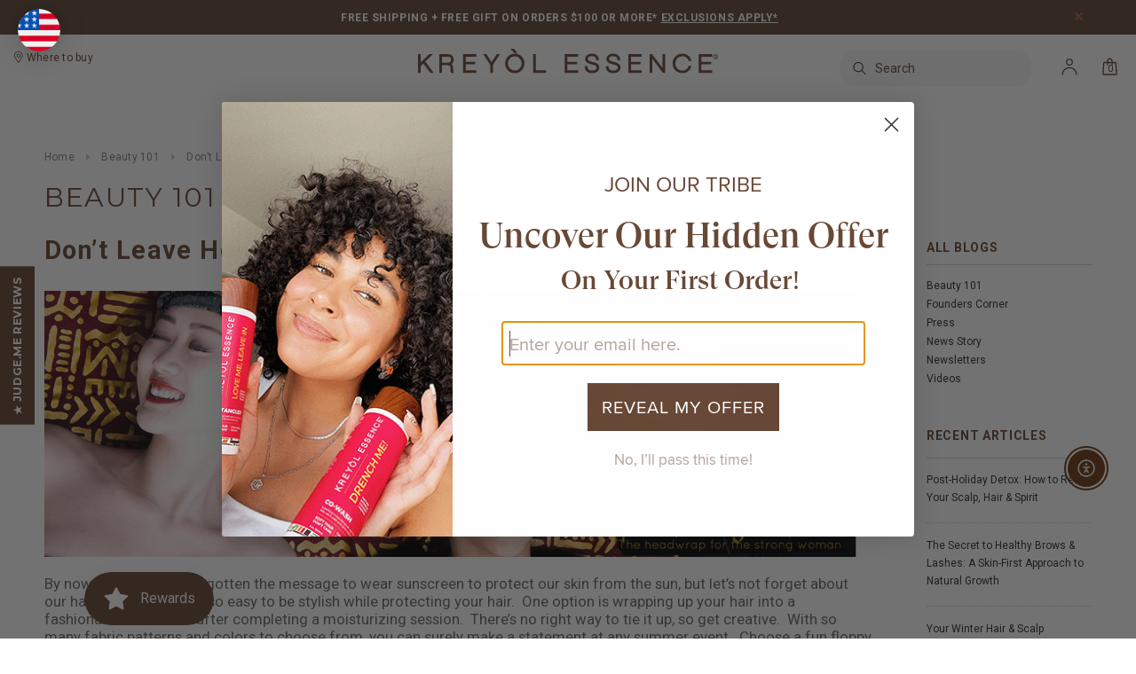

--- FILE ---
content_type: text/html; charset=utf-8
request_url: https://kreyolessence.com/blogs/beauty101/don-t-leave-home-without-protection
body_size: 181896
content:
<!doctype html>
<!--[if lt IE 7]> <html class="no-js lt-ie9 lt-ie8 lt-ie7" lang="en"> <![endif]-->
<!--[if IE 7]> <html class="no-js lt-ie9 lt-ie8" lang="en"> <![endif]-->
<!--[if IE 8]> <html class="no-js lt-ie9" lang="en"> <![endif]-->
<!--[if IE 9 ]> <html class="ie9 no-js"> <![endif]-->
<!-- [if (gt IE 9)|!(IE)]><! -->
<html class="no-js wf-loading">
  <!-- <![endif] -->
  
  <head>

    
<link rel='preconnect dns-prefetch' href='https://api.config-security.com/' crossorigin />
<link rel='preconnect dns-prefetch' href='https://conf.config-security.com/' crossorigin />
<link rel='preconnect dns-prefetch' href='https://triplewhale-pixel.web.app/' crossorigin />

<!-- Google Tag Manager -->
<script>(function(w,d,s,l,i){w[l]=w[l]||[];w[l].push({'gtm.start':
new Date().getTime(),event:'gtm.js'});var f=d.getElementsByTagName(s)[0],
j=d.createElement(s),dl=l!='dataLayer'?'&l='+l:'';j.async=true;j.src=
'https://www.googletagmanager.com/gtm.js?id='+i+dl;f.parentNode.insertBefore(j,f);
})(window,document,'script','dataLayer','GTM-P3SGDV');</script>
<!-- End Google Tag Manager -->

<!-- Google Ads tag (gtag.js) -->
<script async src="https://www.googletagmanager.com/gtag/js?id=AW-880586947"></script>
<script>
  window.dataLayer = window.dataLayer || [];
  function gtag(){dataLayer.push(arguments);}
  gtag('js', new Date());

  gtag('config', 'AW-880586947');
</script>
    
<script>
/* >> TriplePixel :: start*/
window.TriplePixelData={TripleName:"nouveaukreyol.myshopify.com",ver:"1.9.0"},function(W,H,A,L,E,_,B,N){function O(U,T,P,H,R){void 0===R&&(R=!1),H=new XMLHttpRequest,P?(H.open("POST",U,!0),H.setRequestHeader("Content-Type","application/json")):H.open("GET",U,!0),H.send(JSON.stringify(P||{})),H.onreadystatechange=function(){4===H.readyState&&200===H.status?(R=H.responseText,U.includes(".txt")?eval(R):P||(N[B]=R)):(299<H.status||H.status<200)&&T&&!R&&(R=!0,O(U,T-1))}}if(N=window,!N[H+"sn"]){N[H+"sn"]=1;try{A.setItem(H,1+(0|A.getItem(H)||0)),(E=JSON.parse(A.getItem(H+"U")||"[]")).push(location.href),A.setItem(H+"U",JSON.stringify(E))}catch(e){}var i,m,p;A.getItem('"!nC`')||(_=A,A=N,A[H]||(L=function(){return Date.now().toString(36)+"_"+Math.random().toString(36)},E=A[H]=function(t,e){return"State"==t?E.s:(W=L(),(E._q=E._q||[]).push([W,t,e]),W)},E.s="Installed",E._q=[],E.ch=W,B="configSecurityConfModel",N[B]=1,O("https://conf.config-security.com/model",5),i=L(),m=A[atob("c2NyZWVu")],_.setItem("di_pmt_wt",i),p={id:i,action:"profile",avatar:_.getItem("auth-security_rand_salt_"),time:m[atob("d2lkdGg=")]+":"+m[atob("aGVpZ2h0")],host:A.TriplePixelData.TripleName,url:window.location.href,ref:document.referrer,ver:window.TriplePixelData.ver},O("https://api.config-security.com/",5,p),O("https://triplewhale-pixel.web.app/dot1.9.txt",5)))}}("","TriplePixel",localStorage);
/* << TriplePixel :: end*/
</script>

<script type="text/javascript">
    (function(c,l,a,r,i,t,y){
        c[a]=c[a]||function(){(c[a].q=c[a].q||[]).push(arguments)};
        t=l.createElement(r);t.async=1;t.src="https://www.clarity.ms/tag/"+i;
        y=l.getElementsByTagName(r)[0];y.parentNode.insertBefore(t,y);
    })(window, document, "clarity", "script", "m8e0dxm6bm");
</script>
    
    <script src="https://cdn.amplitude.com/libs/analytics-browser-2.6.2-min.js.gz"></script><script src="https://cdn.amplitude.com/libs/plugin-session-replay-browser-1.1.9-min.js.gz"></script><script src="https://cdn.amplitude.com/libs/plugin-autocapture-browser-0.9.0-min.js.gz"></script><script>window.amplitude.init('3d179fbd77deeb0187db6adfcd0dbd66');window.amplitude.add(window.sessionReplay.plugin({sampleRate: 1}));window.amplitude.add(window.amplitudeAutocapturePlugin.plugin());</script>
    
    <meta name="viewport" content="width=device-width,initial-scale=1">

    <link rel="preconnect" href="https://www.google.com">
    <link rel="preconnect" href="https://www.googleadservices.com">
    <link rel="preconnect" href="https://googleads.g.doubleclick.net">
    <link rel="preconnect" href="https://www.googletagmanager.com">
    <link rel="preconnect" href="https://connect.facebook.net">
    <link rel="preconnect" href="https://fonts.googleapis.com">
    <link rel="preconnect" href="https://fonts.gstatic.com" crossorigin>

    
    

    

    <!-- Critical css -->
    <style id="critical-css">.newsletter .block-title h3 span{text-transform:uppercase;font-weight:700;letter-spacing:.05em}@media (min-width:355px) and (max-width:414px){.hmban{width:150%!important}.new-logo img{max-width:215px!important}li.fix_logo.menu_item{background:#000!important}.cbp-spmenu-vertical{z-index:5000!important}.jdgm-revs-tab-btn{display:none!important}.wrapper-container{overflow-x:hidden}}.hmban{width:100%;height:auto}@media (max-width:767px){.quickview-button{display:none!important}.visible-phone{display:block}.header-mobile{display:block}.customer-links{padding-left:0;float:none}.customer-area a{text-decoration:none}.customer-links li.wishlist{display:none}.header-top{padding:17px 0}.header-top .container{position:relative}.header-top .close{position:absolute;top:5px;right:10px;margin:0}.header-top p{max-width:250px;margin:0 auto}.header-bottom{padding:0}.header-bottom .container{padding:0}.header-logo{margin:28px 0 30px;text-align:center;float:left;width:100%}.header-panel{padding:0;clear:both}.header-panel-top{float:none;width:auto}.header-panel-top .currency{float:left;width:25%;background:#141414;border-right:1px solid #868686}.header-panel-top .nav-search{display:none}.header-panel .nav-search{width:100%;margin:24px 0 0;padding:0 10px;border:1px solid #e7e7e7;border-width:1px 0;display:block}.header-panel .nav-search .input-group,.header-panel .search-bar input.input-group-field{width:100%;background:0 0;border:0}.nav-search .search-bar{padding-left:10px;padding-right:10px}#back-top{width:36px;height:36px;right:30px;top:auto;bottom:100px;background-position:0 -1914px;background-color:#fff}.banner-home-top{margin-bottom:20px}.banner-home-top li{margin-bottom:10px}.widget-title fieldset.box-title legend{font-size:18px}.nav-bar{display:none}.menu-block{width:50%;float:left;padding:0}.site-nav a{white-space:normal}.cbp-spmenu{background:url("//kreyolessence.com/cdn/shop/t/147/assets/box-shadow-mobile.png?v=105698230563824345621756194343") right 0 repeat-y #fff}.site-nav li{position:relative}.site-nav li.dropdown{position:relative}.site-nav>li{display:block;clear:both;position:relative}.site-nav>li>a{padding:12px 0}.site-nav-dropdown{border:0;background:0 0;width:100%;position:static;padding:0 20px}.site-nav-dropdown .container{padding-left:0;padding-right:0}.site-nav>li>.site-nav-dropdown>li>a{padding:11px 0 13px;text-transform:capitalize;font-size:14px}.site-nav>li>.site-nav-dropdown>li:first-child>a{border-top:0}.site-nav>li li .site-nav-dropdown{padding:0 15px;margin-bottom:20px}.site-nav-dropdown .col-1{width:100%;padding:0}.site-nav-dropdown .col-1 .inner{width:100%;padding:0}.ajax-success-modal .btn-secondary{font-size:9px!important;height:34px;line-height:30px;padding:0 8px}.ajax-success-modal .content{width:100%;margin-left:0;margin-top:0;left:0;top:60px!important;padding:20px 10px;min-height:180px}.ajax-success-modal .close-modal{right:5px;top:-40px}.ajax-success-modal .ajax-right{margin-left:80px}.ajax-success-modal .ajax-left{margin-right:10px}.ajax-success-modal .continue-shopping{margin-right:5px}.product-shop{clear:both}.product-img-box{float:none;text-align:center;padding-right:10px;margin-bottom:30px}.product-img-box .product-photo-container{z-index:-1}.products-grid .grid-item{width:33.33%}}.widget-title fieldset.box-title legend{font-family:Montserrat,sans-serif;text-transform:uppercase;font-size:30px;font-weight:400}fieldset{padding:.35em .625em .75em;margin:0 2px;border:1px solid silver}.col-lg-3,.col-md-3,.col-sm-4,.col-xs-12,.col-xs-4,.col-xs-5,.col-xs-6,.col-xs-7{position:relative;min-height:1px;padding-right:10px;padding-left:10px}.col-xs-12,.col-xs-4,.col-xs-5,.col-xs-6,.col-xs-7{float:left}fieldset{min-width:0;padding:0;margin:0;border:0}legend{display:block;width:100%;padding:0;margin-bottom:20px;font-size:21px;line-height:inherit;color:#333;border:0;border-bottom:1px solid #e5e5e5}fieldset,legend{border:none}.template-index .main-content{padding-bottom:0}.btn span.arrow{text-align:left;text-indent:-999em;display:inline-block;width:0;height:0;line-height:0;margin-left:10px;border:5px solid transparent}.banner h2,.newsletter .block-title h3 span{text-transform:uppercase;font-weight:700;letter-spacing:.05em}.banner-home-top{clear:both;text-align:center}.banner-home-top ul{margin-bottom:0;list-style:none;padding-left:0}.banner-home-top li{position:relative;margin-bottom:37px}.banner{text-align:center;position:relative;clear:both;margin:0 0 37px}.banner h2{font-size:40px;font-weight:700;color:#000;margin:0 0 15px;position:relative}.banner p{color:#2d2d2d;margin:0 0 35px}.banner p.line{width:50px;height:2px;background:#000;margin:0 auto 20px}.slide_brand{position:relative;border-top:1px dotted #000;padding:39px 0 30px}.widget-title fieldset.box-title{text-align:left;border-top:1px dotted #000;text-transform:uppercase}.widget-title fieldset.box-title legend{display:block;width:auto;margin:0;padding:0 20px;font-size:20px;font-weight:700;letter-spacing:.05em}.widget-new-product{padding-bottom:50px;clear:both}.widget-title fieldset.box-title{border:none!important}.widget-new-product{padding-top:15px}section.banner-home-top.container{margin-top:30px!important}@media (min-width:1200px){.banner{margin:0 -100% 37px}}@media (min-width:768px) and (max-width:991px){.header-bottom .nav-search .icon-search{width:50px}.nav-bar .header-logo-fix{margin-left:10px;margin-right:10px}.site-nav>li>a{margin-left:12px;margin-right:12px}.banner p{margin-bottom:20px}.newsletter .input-group-field{width:100%}}@media (max-width:767px){.quickview-button{display:none!important}.visible-phone{display:block}.header-mobile{display:block}.customer-links{padding-left:0;float:none}.customer-area a{text-decoration:none}.customer-links li.wishlist{display:none}.header-top{padding:17px 0}.header-top .container{position:relative}.header-top .close{position:absolute;top:5px;right:10px;margin:0}.header-top p{max-width:250px;margin:0 auto}.header-bottom{padding:0}.header-bottom .container{padding:0}.header-logo{margin:28px 0 30px;text-align:center;float:left;width:100%}.header-panel{padding:0;clear:both}.header-panel-top{float:none;width:auto}.header-panel-top .currency{float:left;width:25%;background:#141414;border-right:1px solid #868686}.header-panel-top .nav-search{display:none}.header-panel .nav-search{width:100%;margin:24px 0 0;padding:0 10px;border:1px solid #e7e7e7;border-width:1px 0;display:block}.header-panel .nav-search .input-group,.header-panel .search-bar input.input-group-field{width:100%;background:0 0;border:0}.nav-search .search-bar{padding-left:10px;padding-right:10px}#back-top{width:36px;height:36px;right:30px;top:auto;bottom:100px;background-position:0 -1914px;background-color:#fff}.banner h2{font-size:20px}.banner p{margin-bottom:20px}.banner-home-top{margin-bottom:20px}.banner-home-top li{margin-bottom:10px}.widget-title fieldset.box-title legend{font-size:18px}.nav-bar{display:none}.menu-block{width:50%;float:left;padding:0}.site-nav a{white-space:normal}.cbp-spmenu{background:url("//kreyolessence.com/cdn/shop/t/147/assets/box-shadow-mobile.png?v=105698230563824345621756194343") right 0 repeat-y #fff}.site-nav li{position:relative}.site-nav li.dropdown{position:relative}.site-nav>li{display:block;clear:both;position:relative}.site-nav>li>a{padding:12px 0}.site-nav-dropdown{border:0;background:0 0;width:100%;position:static;padding:0 20px}.site-nav-dropdown .container{padding-left:0;padding-right:0}.site-nav>li>.site-nav-dropdown>li>a{padding:11px 0 13px;text-transform:capitalize;font-size:14px}.site-nav>li>.site-nav-dropdown>li:first-child>a{border-top:0}.site-nav>li li .site-nav-dropdown{padding:0 15px;margin-bottom:20px}.site-nav-dropdown .col-1{width:100%;padding:0}.site-nav-dropdown .col-1 .inner{width:100%;padding:0}.ajax-success-modal .btn-secondary{font-size:9px!important;height:34px;line-height:30px;padding:0 8px}.ajax-success-modal .content{width:100%;margin-left:0;margin-top:0;left:0;top:60px!important;padding:20px 10px;min-height:180px}.ajax-success-modal .close-modal{right:5px;top:-40px}.ajax-success-modal .ajax-right{margin-left:80px}.ajax-success-modal .ajax-left{margin-right:10px}.ajax-success-modal .continue-shopping{margin-right:5px}.product-shop{clear:both}.product-img-box{float:none;text-align:center;padding-right:10px;margin-bottom:30px}.product-img-box .product-photo-container{z-index:-1}.products-grid .grid-item{width:33.33%}}.btn span.arrow{border-left-color:#ffffff}.widget-title fieldset.box-title legend,label{color:#684836}.product-shop .total-price>span{font-size:14 px}.widget-title fieldset.box-title legend{font-size:20 px}.banner h2,.widget-title fieldset.box-title legend{font-family:Montserrat,sans-serif;text-transform:uppercase;font-size:30px;font-weight:400}.banner h2{color:#1a0505}.banner p.line{background:#1a0505}.banner p{color:#161414}h2,h3,h4{font-family:inherit;font-weight:500;line-height:1.1;color:inherit}.text-right{text-align:right}.col-md-6,.col-sm-7,.col-xs-12,.col-xs-3,.col-xs-4,.col-xs-5,.col-xs-7,.col-xs-9{position:relative;min-height:1px;padding-right:10px;padding-left:10px}@media (max-width:767px){.hidden-xs{display:none!important}}h2,h3,h4{font-weight:400;line-height:1.25em;margin:0;padding:0}@media (max-width:767px){.visible-phone{display:block}.header-mobile{display:block}.customer-links{padding-left:0;float:none}.customer-area a{text-decoration:none}.customer-links li.wishlist{display:none}.header-top{padding:17px 0}.header-top .container{position:relative}.header-top .close{position:absolute;top:5px;right:10px;margin:0}.header-top p{max-width:250px;margin:0 auto}.header-bottom{padding:0}.header-bottom .container{padding:0}.header-logo{margin:28px 0 30px;text-align:center;float:left;width:100%}.header-panel{padding:0;clear:both}.header-panel-top{float:none;width:auto}.header-panel-top .currency{float:left;width:25%;background:#141414;border-right:1px solid #868686}.header-panel-top .nav-search{display:none}.header-panel .nav-search{width:100%;margin:24px 0 0;padding:0 10px;border:1px solid #e7e7e7;border-width:1px 0;display:block}.header-panel .nav-search .input-group,.header-panel .search-bar input.input-group-field{width:100%;background:0 0;border:0}.nav-search .search-bar{padding-left:10px;padding-right:10px}#back-top{width:36px;height:36px;right:30px;top:auto;bottom:100px;background-position:0 -1914px;background-color:#fff}.nav-bar{display:none}.menu-block{width:50%;float:left;padding:0}.site-nav a{white-space:normal}.cbp-spmenu{background:url("//kreyolessence.com/cdn/shop/t/147/assets/box-shadow-mobile.png?v=105698230563824345621756194343") right 0 repeat-y #fff}.site-nav li{position:relative}.site-nav li.dropdown{position:relative}.site-nav>li{display:block;clear:both;position:relative}.site-nav>li>a{padding:12px 0}.site-nav-dropdown{border:0;background:0 0;width:100%;position:static;padding:0 20px}.site-nav-dropdown .container{padding-left:0;padding-right:0}.site-nav>li>.site-nav-dropdown>li>a{padding:11px 0 13px;text-transform:capitalize;font-size:14px}.site-nav>li>.site-nav-dropdown>li:first-child>a{border-top:0}.site-nav>li li .site-nav-dropdown{padding:0 15px;margin-bottom:20px}.site-nav-dropdown .col-1{width:100%;padding:0}.site-nav-dropdown .col-1 .inner{width:100%;padding:0}.widget-featured-product .grid-item .product-grid-image img{width:80px}.widget-featured-product .products-grid .grid-item{position:relative}.ajax-success-modal .btn-secondary{font-size:9px!important;height:34px;line-height:30px;padding:0 8px}.ajax-success-modal .content{width:100%;margin-left:0;margin-top:0;left:0;top:60px!important;padding:20px 10px;min-height:180px}.ajax-success-modal .close-modal{right:5px;top:-40px}.ajax-success-modal .ajax-right{margin-left:80px}.ajax-success-modal .ajax-left{margin-right:10px}.ajax-success-modal .continue-shopping{margin-right:5px}.sidebar{display:none}.col-main,.sidebar{width:100%!important}.widget-featured-product .products-grid{width:100%}.product-shop{clear:both}.product{margin-bottom:30px}.product-img-box{float:none;text-align:center;padding-right:10px;margin-bottom:30px}.product-img-box .product-photo-container{z-index:-1}.product-photo-container #product-featured-image{max-width:100%}.grid-item select{width:100%}.products-grid .grid-item{width:33.33%}}input[type=radio]{box-sizing:border-box;padding:0}h1,h2,h3,h4{font-family:inherit;font-weight:500;line-height:1.1;color:inherit}h4{margin-top:10px;margin-bottom:10px}h4{font-size:18px}.text-center{text-align:center}.col-md-6,.col-sm-5,.col-sm-7,.col-xs-12,.col-xs-3,.col-xs-4,.col-xs-5,.col-xs-7,.col-xs-9{position:relative;min-height:1px;padding-right:10px;padding-left:10px}.col-xs-12,.col-xs-3,.col-xs-4,.col-xs-5,.col-xs-7,.col-xs-9{float:left}@media (min-width:768px){.col-sm-5,.col-sm-7{float:left}.col-sm-7{width:58.33333333%}.col-sm-5{width:41.66666667%}}@media (min-width:992px){.col-md-6{float:left}.col-md-6{width:50%}}input[type=radio]{margin:4px 0 0;line-height:normal}.panel-group{margin-bottom:20px}.modal-content{position:relative;background-color:#fff;background-clip:padding-box;border:1px solid #999;border:1px solid rgba(0,0,0,.2);border-radius:6px;outline:0;-webkit-box-shadow:0 3px 9px rgba(0,0,0,.5);box-shadow:0 3px 9px rgba(0,0,0,.5)}@media (min-width:768px){.modal-content{-webkit-box-shadow:0 5px 15px rgba(0,0,0,.5);box-shadow:0 5px 15px rgba(0,0,0,.5)}}.hidden{display:none!important;visibility:hidden!important}.visible-xs{display:none!important}@media (max-width:767px){.visible-xs{display:block!important}}p.afterpay-placeholder{display:block}h1,h2,h3,h4{font-weight:400;line-height:1.25em;margin:0;padding:0}h4{font-size:17px;margin-bottom:1.5em}.hidden{display:none}.newsletter .block-title h3 span,.widget-title h3{text-transform:uppercase;font-weight:700;letter-spacing:.05em}.product{margin-bottom:50px}#product-variants{margin-bottom:12px}header.product-title h1>span{flex:1 1 80%}.product-shop #add-to-cart-form .btn{margin:0 60px 30px 0;height:48px;float:left;clear:both}.product-img-box .product-photo-thumbs li{margin:0}.product-img-box .product-photo-thumbs li a{display:block}.more-view-wrapper.more-view-wrapper-owlslider li{float:left}#more-view-carousel{padding:0;margin:0}.product-shop #quantity,.product-shop .quantity{border-color:#634839;border-right:none;border-left:none;flex:0 0 34px;height:48px;font-size:18px;padding:0}.panel-group{margin:0;clear:both}.product-photo-container #product-featured-image{position:static!important;height:auto!important;width:auto!important}.product-photo-container>a{position:relative;display:block;width:100%}.product-img-box .product-photo-thumbs li a{border-bottom:3px solid transparent;padding-bottom:5px}.template-product #rc_container{display:block!important}p.afterpay-placeholder{color:transparent!important;font-family:inherit!important;font-size:16px;margin-block-start:0;margin-block-end:16px;line-height:var(--messaging-line-height,1.8)}p.afterpay-placeholder span{line-height:29px;display:inline-block}@media (max-width:1034px){.quick-view{display:none!important}.products-grid .grid-item .product-top{position:static}.products-grid .grid-item{padding-bottom:50px}}@media (min-width:768px) and (max-width:991px){.header-bottom .nav-search .icon-search{width:50px}.nav-bar .header-logo-fix{margin-left:10px;margin-right:10px}.site-nav>li>a{margin-left:12px;margin-right:12px}.newsletter .input-group-field{width:100%}.widget-featured-product .products-grid .grid-item{width:150px}.widget-featured-product .btn{padding:0 5px}}@media (max-width:767px){.visible-phone{display:block}.header-mobile{display:block}.customer-links{padding-left:0;float:none}.customer-area a{text-decoration:none}.customer-links li.wishlist{display:none}.header-top{padding:17px 0}.header-top .container{position:relative}.header-top .close{position:absolute;top:5px;right:10px;margin:0}.header-top p{max-width:250px;margin:0 auto}.header-bottom{padding:0}.header-bottom .container{padding:0}.header-logo{margin:28px 0 30px;text-align:center;float:left;width:100%}.header-panel{padding:0;clear:both}.header-panel-top{float:none;width:auto}.header-panel-top .currency{float:left;width:25%;background:#141414;border-right:1px solid #868686}.header-panel-top .nav-search{display:none}.header-panel .nav-search{width:100%;margin:24px 0 0;padding:0 10px;border:1px solid #e7e7e7;border-width:1px 0;display:block}.header-panel .nav-search .input-group,.header-panel .search-bar input.input-group-field{width:100%;background:0 0;border:0}.nav-search .search-bar{padding-left:10px;padding-right:10px}#back-top{width:36px;height:36px;right:30px;top:auto;bottom:100px;background-position:0 -1914px;background-color:#fff}.nav-bar{display:none}.menu-block{width:50%;float:left;padding:0}.site-nav a{white-space:normal}.cbp-spmenu{background:url("//kreyolessence.com/cdn/shop/t/147/assets/box-shadow-mobile.png?v=105698230563824345621756194343") right 0 repeat-y #fff}.site-nav li{position:relative}.site-nav li.dropdown{position:relative}.site-nav>li{display:block;clear:both;position:relative}.site-nav>li>a{padding:12px 0}.site-nav-dropdown{border:0;background:0 0;width:100%;position:static;padding:0 20px}.site-nav-dropdown .container{padding-left:0;padding-right:0}.site-nav>li>.site-nav-dropdown>li>a{padding:11px 0 13px;text-transform:capitalize;font-size:14px}.site-nav>li>.site-nav-dropdown>li:first-child>a{border-top:0}.site-nav>li li .site-nav-dropdown{padding:0 15px;margin-bottom:20px}.site-nav-dropdown .col-1{width:100%;padding:0}.site-nav-dropdown .col-1 .inner{width:100%;padding:0}.widget-featured-product .grid-item .product-grid-image img{width:80px}.widget-featured-product .products-grid .grid-item{position:relative}.ajax-success-modal .btn-secondary{font-size:9px!important;height:34px;line-height:30px;padding:0 8px}.ajax-success-modal .content{width:100%;margin-left:0;margin-top:0;left:0;top:60px!important;padding:20px 10px;min-height:180px}.ajax-success-modal .close-modal{right:5px;top:-40px}.ajax-success-modal .ajax-right{margin-left:80px}.ajax-success-modal .ajax-left{margin-right:10px}.ajax-success-modal .continue-shopping{margin-right:5px}.sidebar{display:none}.col-main,.sidebar{width:100%!important}.widget-featured-product .products-grid{width:100%}.product-shop{clear:both}.product{margin-bottom:30px}.product-shop #add-to-cart-form .btn{margin-bottom:10px}.product-img-box{float:none;text-align:center;padding-right:10px;margin-bottom:30px}.product-img-box .product-photo-container{z-index:-1}.product-photo-container #product-featured-image{max-width:100%}.grid-item select{width:100%}.products-grid .grid-item{width:33.33%}}.product-shop #add-to-cart-form .btn{float:none!important}.template-product select,input[type=email],input[type=text]{width:247px}.sidebar .widget-title,label{color:#684836}#dropdown-cart .summary .label,.header-top,.newsletter .input-group-btn>.btn,.product-shop .product-infor label{font-size:11 px}.product-shop .total-price>span,.widget-title h3{font-size:14 px}#dropdown-cart .summary .label,#dropdown-cart .text-cart a,.btn,.btn-secondary,.footer-top h3,.header-top,.loading-modal,.newsletter .block-title h3 span,.product-label strong,.site-nav>li>a,.text-continue a{font-family:Montserrat}@media (min-width:768px){.template-product .sidebar{display:block!important}}.template-product .sidebar{display:none!important}.template-product .col-main{width:100%!important}.product-photo-container{flex:1 0 calc(100% - 92px)}.product-shop .product-title a.btn{display:block;text-indent:-999em;width:8px;height:13px;padding:0;background:url(btn-product.png) no-repeat;border:0;position:absolute;top:10px;right:20px}.product-shop .product-title.has-btn{padding-right:30px;position:relative}.col-md-9,.col-sm-8,.col-xs-12,.col-xs-4,.col-xs-5,.col-xs-7{position:relative;min-height:1px;padding-right:10px;padding-left:10px}@media (max-width:767px){.visible-phone{display:block}.header-mobile{display:block}.customer-links{padding-left:0;float:none}.customer-area a{text-decoration:none}.customer-links li.wishlist{display:none}.header-top{padding:17px 0}.header-top .container{position:relative}.header-top .close{position:absolute;top:5px;right:10px;margin:0}.header-top p{max-width:250px;margin:0 auto}.header-bottom{padding:0}.header-bottom .container{padding:0}.header-logo{margin:28px 0 30px;text-align:center;float:left;width:100%}.header-panel{padding:0;clear:both}.header-panel-top{float:none;width:auto}.header-panel-top .currency{float:left;width:25%;background:#141414;border-right:1px solid #868686}.header-panel-top .nav-search{display:none}.header-panel .nav-search{width:100%;margin:24px 0 0;padding:0 10px;border:1px solid #e7e7e7;border-width:1px 0;display:block}.header-panel .nav-search .input-group,.header-panel .search-bar input.input-group-field{width:100%;background:0 0;border:0}.nav-search .search-bar{padding-left:10px;padding-right:10px}#back-top{width:36px;height:36px;right:30px;top:auto;bottom:100px;background-position:0 -1914px;background-color:#fff}.nav-bar{display:none}.menu-block{width:50%;float:left;padding:0}.site-nav a{white-space:normal}.cbp-spmenu{background:url("//kreyolessence.com/cdn/shop/t/147/assets/box-shadow-mobile.png?v=105698230563824345621756194343") right 0 repeat-y #fff}.site-nav li{position:relative}.site-nav li.dropdown{position:relative}.site-nav>li{display:block;clear:both;position:relative}.site-nav>li>a{padding:12px 0}.site-nav-dropdown{border:0;background:0 0;width:100%;position:static;padding:0 20px}.site-nav-dropdown .container{padding-left:0;padding-right:0}.site-nav>li>.site-nav-dropdown>li>a{padding:11px 0 13px;text-transform:capitalize;font-size:14px}.site-nav>li>.site-nav-dropdown>li:first-child>a{border-top:0}.site-nav>li li .site-nav-dropdown{padding:0 15px;margin-bottom:20px}.site-nav-dropdown .col-1{width:100%;padding:0}.site-nav-dropdown .col-1 .inner{width:100%;padding:0}.ajax-success-modal .btn-secondary{font-size:9px!important;height:34px;line-height:30px;padding:0 8px}.ajax-success-modal .content{width:100%;margin-left:0;margin-top:0;left:0;top:60px!important;padding:20px 10px;min-height:180px}.ajax-success-modal .close-modal{right:5px;top:-40px}.ajax-success-modal .ajax-right{margin-left:80px}.ajax-success-modal .ajax-left{margin-right:10px}.ajax-success-modal .continue-shopping{margin-right:5px}.product-shop{clear:both}.product-img-box{float:none;text-align:center;padding-right:10px;margin-bottom:30px}.product-img-box .product-photo-container{z-index:-1}.cart-list a.product-img{width:40%}.cart-list .product-details{width:60%}.cart-list input.qty{margin:0 20px 20px 0}#shipping-calculator-form-wrapper p{margin-bottom:10px}}#dropdown-cart .summary .label,.cart-list a.remove,.cart-list input.update,.cart-title h2,.header-top,.newsletter .input-group-btn>.btn,.product-shop .product-infor label{font-size:11 px}#shipping-calculator h3,.product-shop .total-price>span{font-size:14 px}#dropdown-cart .summary .label,#dropdown-cart .text-cart a,#get-rates-submit,#shipping-calculator h3,.btn,.btn-secondary,.cart-title h2,.footer-top h3,.header-top,.loading-modal,.newsletter .block-title h3 span,.site-nav>li>a,.text-continue a{font-family:Montserrat}footer,header,main,nav,section{display:block}b{font-weight:700}h1{margin:.67em 0;font-size:2em}input[type=number]::-webkit-inner-spin-button,input[type=number]::-webkit-outer-spin-button{height:auto}h1,h2,h3{font-family:inherit;font-weight:500;line-height:1.1;color:inherit}h1,h2,h3{margin-top:20px;margin-bottom:10px}h1{font-size:36px}.col-md-3,.col-md-9,.col-sm-4,.col-sm-8,.col-xs-12,.col-xs-4,.col-xs-5,.col-xs-7{position:relative;min-height:1px;padding-right:10px;padding-left:10px}.col-xs-12,.col-xs-4,.col-xs-5,.col-xs-7{float:left}@media (min-width:768px){.col-sm-4,.col-sm-8{float:left}.col-sm-8{width:66.66666667%}.col-sm-4{width:33.33333333%}}@media (min-width:992px){.col-md-3,.col-md-9{float:left}.col-md-9{width:75%}.col-md-3{width:25%}}input[type=email],input[type=number],input[type=text]{margin:0;padding:.615384615em}input[type=email],input[type=number],input[type=text],select{padding:5px 10px;line-height:1.35;height:36px;border:1px solid #cbcbcb}h1,h2,h3{font-weight:400;line-height:1.25em;margin:0;padding:0}h1{font-size:2.307692308em;margin-bottom:1em}#get-rates-submit,.btn,.btn-secondary,.text-continue a{padding:0 25px;text-transform:uppercase;line-height:34px;height:36px;letter-spacing:.05em;font-weight:700;border:2px solid transparent;text-decoration:none}#shipping-calculator h3,.newsletter .block-title h3 span,.page-header h1{text-transform:uppercase;font-weight:700;letter-spacing:.05em}.page-header h1{font-size:20px;margin-bottom:22px;letter-spacing:.05em;margin:0}.footer-top .col-1,.footer-top .col-2,.footer-top .col-3{float:left;width:20%;padding:0 10px}.footer-top .col-4{float:left;width:40%;padding:0 10px}.footer-top .text{float:left}.footer-top .text h3{margin:0 0 5px}.footer-top ul.social li.clubhouse a{background-position:-203px 0}.site-footer{padding:37px 0 110px;letter-spacing:.02em}.newsletter{clear:both;padding-top:25px}.newsletter .block-content{min-height:56px;margin:0 auto;width:100%;position:relative}.compare-price{color:#332923!important;text-decoration:line-through;display:inline;font-weight:400}.template-cart .page-header{overflow:hidden}.template-cart .page-header h1{float:left}.template-cart a.continue{letter-spacing:.02em;float:right;margin-top:5px;padding-right:35px;background:url(icons_new14.png) no-repeat right -159px}.cart-title h2{color:#797979;font-weight:700;font-size:11px;text-transform:uppercase;background:#fafafa;border-bottom:1px solid #eaeaea;padding:12px 20px 8px;letter-spacing:.02em;line-height:20px;margin-bottom:40px}.cart-list{padding:0;list-style:none}.cart-list li{overflow:hidden;border-bottom:1px solid #eaeaea;padding-bottom:40px;margin-bottom:40px}.cart-list a.product-img{float:left;width:20%;padding-right:20px}.cart-list .product-details{float:left;width:80%}.cart-list .product-name{display:inline-block;margin-bottom:9px}.cart-list p.size{color:#717171;margin:0 0 5px 10px}.cart-list p.vendor{color:#717171;font-weight:700;margin:0 0 10px 10px}.cart-list .quantity label{margin-bottom:9px;display:block}.cart-list input.qty{width:110px;margin-right:30px}.cart-list input.update{border:0;background:0 0;text-transform:uppercase;color:#000;border-bottom:1px solid #000;font-size:11px;font-weight:700;letter-spacing:.02em;padding:0;line-height:16px}.cart-list a.remove{text-transform:uppercase;color:#e95144;border-bottom:1px solid #e95144;font-size:11px;font-weight:700;letter-spacing:.02em;margin-right:40px}.cart-row .total-price{text-align:center;border-bottom:1px solid #eaeaea;padding-bottom:28px;margin-bottom:14px}.cart-row .total-price h3{color:#797979;font-weight:700;font-size:11px;text-transform:uppercase;background:#fafafa;border-bottom:1px solid #eaeaea;padding:12px 10px 8px;letter-spacing:.02em;line-height:20px;margin-bottom:30px}.cart-row .btn{width:100%;height:52px;margin-bottom:20px;padding:0 10px}#shipping-calculator{padding-top:37px;margin-bottom:25px}#shipping-calculator h3{font-size:14px;font-weight:700;letter-spacing:.05em;border-bottom:1px solid #eaeaea;padding-bottom:16px}#shipping-calculator-form-wrapper p input[type=text],#shipping-calculator-form-wrapper p select{width:100%}#shipping-calculator-form-wrapper p select{margin-bottom:8px}#shipping-calculator-form-wrapper label{display:block}#shipping-calculator-form-wrapper label[for=get-rates-submit]{display:none}#get-rates-submit{margin:10px 0}#get-rates-submit,.ajax-success-modal .btn-secondary,.product-item .btn,.text-continue a{background-color:transparent!important;color:#684836!important}footer.site-footer{padding-bottom:30px}@media (max-width:1034px){.quick-view{display:none!important}}@media (min-width:768px) and (max-width:991px){.header-bottom .nav-search .icon-search{width:50px}.nav-bar .header-logo-fix{margin-left:10px;margin-right:10px}.site-nav>li>a{margin-left:12px;margin-right:12px}.newsletter .input-group-field{width:100%}.cart-row .btn{font-size:12px;padding:0 10px}#get-rates-submit{padding:0 10px}}@media (min-width:768px){#cbp-spmenu-s1{display:none!important}.header-bottom{-webkit-animation-duration:.8s;-moz-animation-duration:.8s;-o-animation-duration:.8s;animation-duration:.8s}.nav-bar .header-logo-fix{float:left;display:none;margin:0 30px}.nav-search.on .search-bar{display:block!important}}@media (max-width:767px){.visible-phone{display:block}.header-mobile{display:block}.customer-links{padding-left:0;float:none}.customer-area a{text-decoration:none}.customer-links li.wishlist{display:none}.header-top{padding:17px 0}.header-top .container{position:relative}.header-top .close{position:absolute;top:5px;right:10px;margin:0}.header-top p{max-width:250px;margin:0 auto}.header-bottom{padding:0}.header-bottom .container{padding:0}.header-logo{margin:28px 0 30px;text-align:center;float:left;width:100%}.header-panel{padding:0;clear:both}.header-panel-top{float:none;width:auto}.header-panel-top .currency{float:left;width:25%;background:#141414;border-right:1px solid #868686}.header-panel-top .nav-search{display:none}.header-panel .nav-search{width:100%;margin:24px 0 0;padding:0 10px;border:1px solid #e7e7e7;border-width:1px 0;display:block}.header-panel .nav-search .input-group,.header-panel .search-bar input.input-group-field{width:100%;background:0 0;border:0}.nav-search .search-bar{padding-left:10px;padding-right:10px}#back-top{width:36px;height:36px;right:30px;top:auto;bottom:100px;background-position:0 -1914px;background-color:#fff}.footer-top .col-1,.footer-top .col-2{width:50%}.footer-top .col-3,.footer-top .col-4{width:100%}.nav-bar{display:none}.menu-block{width:50%;float:left;padding:0}.site-nav a{white-space:normal}.cbp-spmenu{background:url("//kreyolessence.com/cdn/shop/t/147/assets/box-shadow-mobile.png?v=105698230563824345621756194343") right 0 repeat-y #fff}.site-nav li{position:relative}.site-nav li.dropdown{position:relative}.site-nav>li{display:block;clear:both;position:relative}.site-nav>li>a{padding:12px 0}.site-nav-dropdown{border:0;background:0 0;width:100%;position:static;padding:0 20px}.site-nav-dropdown .container{padding-left:0;padding-right:0}.site-nav>li>.site-nav-dropdown>li>a{padding:11px 0 13px;text-transform:capitalize;font-size:14px}.site-nav>li>.site-nav-dropdown>li:first-child>a{border-top:0}.site-nav>li li .site-nav-dropdown{padding:0 15px;margin-bottom:20px}.site-nav-dropdown .col-1{width:100%;padding:0}.site-nav-dropdown .col-1 .inner{width:100%;padding:0}.ajax-success-modal .btn-secondary{font-size:9px!important;height:34px;line-height:30px;padding:0 8px}.ajax-success-modal .content{width:100%;margin-left:0;margin-top:0;left:0;top:60px!important;padding:20px 10px;min-height:180px}.ajax-success-modal .close-modal{right:5px;top:-40px}.ajax-success-modal .ajax-right{margin-left:80px}.ajax-success-modal .ajax-left{margin-right:10px}.ajax-success-modal .continue-shopping{margin-right:5px}.product-shop{clear:both}.product-img-box{float:none;text-align:center;padding-right:10px;margin-bottom:30px}.product-img-box .product-photo-container{z-index:-1}.cart-list a.product-img{width:40%}.cart-list .product-details{width:60%}.cart-list input.qty{margin:0 20px 20px 0}#shipping-calculator-form-wrapper p{margin-bottom:10px}}@media (max-width:499px){.newsletter .input-group-field{width:63%}}input[type=email],input[type=number],input[type=text]{width:247px}.page-header h1{color:#684836;text-align:left}.site-footer{ background:#684836;background-position:left top;background-repeat:no-repeat;background-attachment:scroll}.site-footer a{color:#a9a9a9}#get-rates-submit,.btn,.btn-secondary,.text-continue a{font-size:12 px}#get-rates-submit,.ajax-success-modal .btn-secondary,.product-item .btn,.text-continue a{background-color:#684836;color:#ffffff;border-color:#684836}#shipping-calculator h3,label{color:#684836}.footer-top h3,.header-mobile .dropdown-menu{font-size:12 px}#dropdown-cart .text-cart a{font-size:10 px}#dropdown-cart .summary .label,.cart-list a.remove,.cart-list input.update,.cart-row .total-price h3,.cart-title h2,.header-top,.newsletter .input-group-btn>.btn,.product-shop .product-infor label{font-size:11 px}#shipping-calculator h3,.cart-row .btn,.product-shop .total-price>span{font-size:14 px}.page-header h1{font-size:20 px}#dropdown-cart .summary .label,#dropdown-cart .text-cart a,#get-rates-submit,#shipping-calculator h3,.btn,.btn-secondary,.cart-row .total-price h3,.cart-title h2,.footer-top h3,.header-top,.loading-modal,.newsletter .block-title h3 span,.site-nav>li>a,.text-continue a{font-family:Montserrat}body{font-family:Roboto}.quickview-button{position:relative;z-index:2}@media (max-width:1034px){.grid-item .hover{display:none}.quick-view{display:none!important}.products-grid .grid-item .product-top{position:static}.quickview-button{visibility:hidden;display:none}.products-grid .grid-item{padding-bottom:50px}}html{font-family:sans-serif;-webkit-text-size-adjust:100%;-ms-text-size-adjust:100%}header,main,nav,section{display:block}a{background:0 0}b,strong{font-weight:700}mark{color:#000;background:#ff0}svg:not(:root){overflow:hidden}button,input,select{margin:0;font:inherit;color:inherit}button{overflow:visible}button,select{text-transform:none}button,input[type=submit]{-webkit-appearance:button}button::-moz-focus-inner,input::-moz-focus-inner{padding:0;border:0}input{line-height:normal}input[type=checkbox],input[type=radio]{box-sizing:border-box;padding:0}*{-webkit-box-sizing:border-box;-moz-box-sizing:border-box;box-sizing:border-box}:after,:before{-webkit-box-sizing:border-box;-moz-box-sizing:border-box;box-sizing:border-box}html{font-size:62.5%}body{font-family:"Helvetica Neue",Helvetica,Arial,sans-serif;font-size:14px;line-height:1.42857143;color:#333;background-color:#fff}button,input,select{font-family:inherit;font-size:inherit;line-height:inherit}a{color:#428bca;text-decoration:none}img{vertical-align:middle}h2,h3{font-family:inherit;font-weight:500;line-height:1.1;color:inherit}h2,h3{margin-top:20px;margin-bottom:10px}h2{font-size:30px}h3{font-size:24px}p{margin:0 0 10px}.page-header{padding-bottom:9px;margin:40px 0 20px;border-bottom:1px solid #eee}ol,ul{margin-top:0;margin-bottom:10px}ul ul{margin-bottom:0}.container{padding-right:10px;padding-left:10px;margin-right:auto;margin-left:auto}@media (min-width:768px){.container{width:760px}}@media (min-width:992px){.container{width:980px}}@media (min-width:1200px){.container{width:1200px}}.row{margin-right:-10px;margin-left:-10px}.col-lg-3,.col-md-3,.col-sm-4,.col-xs-12,.col-xs-3,.col-xs-4,.col-xs-5,.col-xs-6,.col-xs-7,.col-xs-9{position:relative;min-height:1px;padding-right:10px;padding-left:10px}.col-xs-12,.col-xs-3,.col-xs-4,.col-xs-5,.col-xs-6,.col-xs-7,.col-xs-9{float:left}.col-xs-12{width:100%}.col-xs-9{width:75%}.col-xs-7{width:58.33333333%}.col-xs-6{width:50%}.col-xs-5{width:41.66666667%}.col-xs-4{width:33.33333333%}.col-xs-3{width:25%}@media (min-width:768px){.col-sm-4{float:left}.col-sm-4{width:33.33333333%}}@media (min-width:992px){.col-md-3{float:left}.col-md-3{width:25%}}@media (min-width:1200px){.col-lg-3{float:left}.col-lg-3{width:25%}}label{display:inline-block;margin-bottom:5px}input[type=checkbox],input[type=radio]{margin:4px 0 0;line-height:normal}.btn{display:inline-block;padding:6px 12px;margin-bottom:0;font-size:14px;font-weight:400;line-height:1.42857143;text-align:center;white-space:nowrap;vertical-align:middle;background-image:none;border:1px solid transparent;border-radius:4px}.dropdown{position:relative}.dropdown-menu{position:absolute;top:100%;left:0;z-index:1000;display:none;float:left;min-width:160px;padding:5px 0;margin:2px 0 0;font-size:14px;list-style:none;background-color:#fff;background-clip:padding-box;border:1px solid #ccc;border:1px solid rgba(0,0,0,.15);border-radius:4px;-webkit-box-shadow:0 6px 12px rgba(0,0,0,.175);box-shadow:0 6px 12px rgba(0,0,0,.175)}.input-group{position:relative;display:table;border-collapse:separate}.input-group-btn{display:table-cell}.input-group-btn{width:1%;vertical-align:middle}.input-group-btn:last-child>.btn{border-top-left-radius:0;border-bottom-left-radius:0}.input-group-btn{position:relative;font-size:0;white-space:nowrap}.input-group-btn>.btn{position:relative}.input-group-btn:last-child>.btn{margin-left:-1px}.breadcrumb{padding:8px 15px;margin-bottom:20px;list-style:none;background-color:#f5f5f5;border-radius:4px}.label{display:inline;padding:.2em .6em .3em;font-size:75%;font-weight:700;line-height:1;color:#fff;text-align:center;white-space:nowrap;vertical-align:baseline}.close{float:right;font-size:21px;font-weight:700;line-height:1;color:#000;text-shadow:0 1px 0 #fff;opacity:.2}.modal{position:fixed;top:0;right:0;bottom:0;left:0;z-index:1050;display:none;overflow:auto;overflow-y:scroll;-webkit-overflow-scrolling:touch;outline:0}.clearfix:after,.clearfix:before,.container:after,.container:before,.row:after,.row:before{display:table;content:" "}.clearfix:after,.container:after,.row:after{clear:both}@-ms-viewport{width:device-width}html{-webkit-font-smoothing:antialiased}body{margin:0 auto;font-family:Arial,sans-serif;color:#2d2d2d;line-height:20px;position:relative;overflow-x:hidden}[class*=fa-]{width:1em;display:inline-block}.visible-phone{display:none}input[type=checkbox]{vertical-align:top;margin-right:10px}input[type=email],input[type=text]{margin:0;padding:.615384615em}input[type=email],input[type=text],select{padding:5px 10px;line-height:1.35;height:36px;border:1px solid #cbcbcb}label{margin-bottom:7px;font-weight:700}ul{padding:0;list-style:disc inside none;margin-bottom:20px;padding-left:30px}ol{padding:0;list-style:decimal inside none;margin-bottom:20px;padding-left:30px}li{margin-bottom:.25em}img{max-width:100%;height:auto;border:0;-ms-interpolation-mode:bicubic}h2,h3{font-weight:400;line-height:1.25em;margin:0;padding:0}h2{font-size:2em;margin-bottom:1em}h3{font-size:20px;margin-bottom:1.25em}p:last-child{margin-bottom:0}a{color:#000}a,a:link{outline:0}.main-content{display:block;padding-bottom:50px;min-height:450px}.btn,.btn-secondary{-webkit-border-radius:0;-moz-border-radius:0;border-radius:0}.btn,.btn-secondary,.text-continue a{padding:0 25px;text-transform:uppercase;line-height:34px;height:36px;letter-spacing:.05em;font-weight:700;border:2px solid transparent;text-decoration:none}.text-continue a{display:inline-block}.input-group .input-group-field{height:36px}.quickview-button{margin-top:80px;line-height:1}.quickview-button a{padding:5px 10px;text-transform:uppercase;font-size:11px;font-weight:400;background:#333;color:#fff;display:block;letter-spacing:.05em;text-decoration:none}.newsletter .block-title h3 span,.page-header h2,.refined-widgets>span,.widget-title h3{text-transform:uppercase;font-weight:700;letter-spacing:.05em}.page-header{margin:0 0 23px;padding:0;border:0}.page-header h2{font-size:20px;margin-bottom:22px;letter-spacing:.05em;margin:0}.template-collection .page-header{margin-bottom:0;width:100%}.template-collection .page-header h2{margin-bottom:19px}.sidebar{width:20.5%!important}.col-main{width:79.5%!important}.sidebar-banner{margin-bottom:45px;text-align:center}.sidebar-banner img{border:1px solid transparent;margin:-1px}.sidebar .widget-title{border-bottom:1px solid #d0d0d0;padding-bottom:10px;margin-bottom:14px}.sidebar-custom .widget-title h3 span{font-size:12px}.sidebar-custom .widget-title h3 span:before{content:'';width:0;height:0;border:5px solid transparent;border-top-color:#000;display:inline-block;margin:0 10px -2px 0}.sidebar-custom .widget-title h3 a{text-transform:capitalize;font-size:12px;font-weight:400;float:right;letter-spacing:0}.sidebar-custom .widget-title{margin-bottom:20px;padding:21px 0 0;border-top:1px solid #d0d0d0;border-bottom:0}.sidebar-custom .widget-content{margin-bottom:0}.sidebar-custom label{font-weight:400}.sidebar-custom ul{overflow:hidden}.sidebar-custom input[type=checkbox]{display:none}.sidebar-custom input[type=checkbox]+label{background:url(check-box.png) no-repeat 0 center;padding-left:23px}.refined-widgets{margin-bottom:10px;overflow:hidden}.refined-widgets>span{font-size:14px}.refined-widgets>a{float:right}.sidebar .widget-featured-product{margin-top:45px}.sidebar .widget-featured-product .widget-title{margin-bottom:30px}.widget-featured-product .products-grid{margin:0}.sidebar .widget-featured-product .grid-item .product-grid-image img{max-width:120px;max-height:160px;border:1px solid transparent}.widget-featured-product .price-box{margin-bottom:15px}.widget-featured-product .btn{height:32px;line-height:32px;border:1px solid transparent;font-size:11px!important}.widget-title{margin-bottom:40px}.widget-title h3{font-size:14px;margin:0}.widget-content{margin-bottom:47px}.widget-content ul{list-style:none;padding-left:0}.breadcrumb{background:0 0;padding:15px 0 0;margin-bottom:18px;-webkit-border-radius:0;-moz-border-radius:0;-ms-border-radius:0;-o-border-radius:0;border-radius:0;clear:both;letter-spacing:.02em}.breadcrumb a,.breadcrumb span{color:#848484}.breadcrumb span.arrow{margin:0 10px;line-height:0;width:0;height:0;text-indent:-999em;display:inline-block;border-left:4px solid #cbcbcb;border-top:4px solid transparent;border-bottom:4px solid transparent}.header-top{text-align:center;text-transform:uppercase;font-size:11px;padding:9px 0 6px;letter-spacing:.05em}.header-top .close{text-indent:-999em;display:block;width:9px;height:9px;background:url(icons_new14.png) no-repeat 0 -229px;opacity:1;margin-top:3px;margin-right:10px}.header-mobile{display:none;position:relative;float:left;background:#141414}.header-mobile #showLeftPush{height:46px;background:url([data-uri]) no-repeat center/70px;display:block;text-indent:-999em;text-align:center;border-right:1px solid #868686}.header-mobile .customer-area{float:left;width:50%;position:static}.header-mobile .customer-area>a{float:left;width:100%;height:46px;border-right:1px solid #868686;background:url([data-uri]) no-repeat center/70px;text-indent:-999em}.header-mobile .dropdown-menu{font-size:12px;margin:0;width:200%;padding:10px 15px;-webkit-border-radius:0;-moz-border-radius:0;border-radius:0;-webkit-box-shadow:none;-moz-box-shadow:none;box-shadow:none}.header-mobile .dropdown-menu .wishlist a{color:#323232}.header-panel{clear:both}.header-panel-top{float:left;width:100%}.header-panel-top .currency{float:right}.header-panel-bottom{float:right;text-align:right}.header-bottom{padding-top:16px}.customer-links{text-align:center;float:left;letter-spacing:.02em;float:right;padding-left:25px;margin:0 0 17px}.customer-links li{float:left;margin:0;list-style:none}.customer-links,.customer-links a{color:#323232}.customer-links a{text-decoration:none}.header-bottom .search-bar input.input-group-field{border:0;border-bottom:1px solid #e7e7e7;color:#323232;width:180px;line-height:14px;padding:8px 30px 8px 12px;height:30px;background:#fafafa}.header-bottom .search-bar .input-group-btn input.btn{background:url(icons_new14.png) 8px 18px no-repeat;text-indent:-999em;width:30px;height:30px;display:block;padding:0;position:absolute;top:0;right:0;margin:0;border:0}.header-logo{margin:20px 0 0}.top-header{position:relative;float:right}#dropdown-cart{width:300px;border:1px solid rgba(0,0,0,.3);padding:20px;position:absolute;top:37px;left:12px;background:#fff;z-index:3;text-align:left}.mini-products-list .product-image{float:left;margin-right:15px;display:block}.mini-products-list{display:block;clear:both;margin-bottom:0;padding:0;max-height:387px;overflow-y:auto}.mini-products-list .item{clear:both;position:relative;padding-right:15px;display:block;padding-bottom:25px;margin:0;overflow:hidden}.mini-products-list .item .btn-remove{position:absolute;right:0;top:6px;width:9px;height:9px;background:url(icons_new14.png) 0 -1394px no-repeat;font-size:0}.mini-products-list .item:last-child{border-bottom:1px solid #cbcbcb}.mini-products-list .product-details{overflow:hidden}#dropdown-cart .product-name{margin-bottom:5px}#dropdown-cart .summary{display:block;clear:both;padding-top:16px;padding-bottom:18px;overflow:hidden;text-transform:uppercase}#dropdown-cart .summary .label{display:block;float:left;font-size:11px;font-weight:700;color:#797979;padding:6px 0 0}#dropdown-cart .summary .price{display:block;float:right;font-size:16px;font-weight:700;color:#000}#dropdown-cart .actions{clear:both;margin-bottom:12px}#dropdown-cart .actions .btn{width:100%;height:46px;background:#000;color:#fff;border-color:#000}#dropdown-cart .text-cart{text-align:center;margin-bottom:5px}#dropdown-cart .text-cart a{font-size:10px;font-weight:700;text-transform:uppercase;letter-spacing:.05em;border-bottom:1px solid #000}#dropdown-cart .cart-collateral{color:#727272}#dropdown-cart .cart-collateral .price{font-weight:700;color:#000}#dropdown-cart .product-name a{color:#191919}.product-details .option{margin-bottom:5px}.site-nav{width:100%;margin:0;padding:0;position:relative;list-style:none}.site-nav li{display:block;margin:0}.site-nav a{display:block;text-decoration:none}.site-nav>li{position:relative;display:inline-block;list-style:none}.site-nav>li>a{text-transform:uppercase;margin:16px 18px 12px;padding:0;letter-spacing:.05em}.site-nav>li:first-child>a{margin-left:0}.site-nav>li>a.current>span:first-child{border-bottom:0 solid #fff}.site-nav-dropdown{text-align:left;display:none;position:absolute;top:48px;left:0;width:215px;z-index:5;padding:0;margin-bottom:0;border:1px solid transparent}.site-nav-dropdown li a{padding:8px 30px 8px 20px;position:relative}.wrapper-container .site-nav-dropdown ul{left:100%;top:-1px;display:none;padding-left:0;list-style:none}.footer-top{padding-bottom:26px}.footer-top ul{padding:0;list-style:none}.footer-top ul.social{margin:4px 10px 20px 0;float:left}.footer-top ul.social li{display:inline-block;margin-right:12px}.footer-top ul.social li a{display:inline-block;width:37px;height:37px;text-indent:-999em;background:url(https://cdn.shopify.com/s/files/1/1087/6916/files/social-v4.png?v=1630253330) no-repeat}.footer-top ul.social li.twitter a{background-position:-51px 0}.footer-top ul.social li.google a{background-position:-102px 0}.footer-top ul.social li.instagram a{background-position:-153px 0}.footer-top ul.social li.youtube a{background-position:-303px 0}.footer-top ul.social li.pinterest a{background-position:-254px 0}.footer-top h3{color:#fff;text-transform:uppercase;font-size:12px;font-weight:700;letter-spacing:.05em;margin-bottom:16px}.newsletter .block-title span{text-align:center}.newsletter .block-content .input-group{display:block}.newsletter .input-group-field{background:0 0;width:300px;border:1px solid #3b3b3b;color:#969696;float:left;margin:0 5px 10px 0;padding:0 15px;letter-spacing:.02em}.newsletter .input-group-btn{float:left}.newsletter .input-group-btn>.btn{background:#3b3b3b;color:#fff;border:0;font-size:11px}.close-modal,.close-window{padding:0;height:29px;width:29px;position:absolute;right:-15px;top:-15px;z-index:9;text-indent:-999em;border:0;background:url(icons_new14.png) 0 -877px #000;opacity:1}.input-group-btn{width:auto}.grid-item .product-top{position:relative;overflow:hidden}.products-grid{clear:both}.products-grid .grid-item{position:relative;margin-bottom:50px;float:left;text-align:center}.products-grid .grid-item .product-top{margin-bottom:15px}.products-grid .grid-item .product-bottom{position:relative}.products-grid .grid-item .product-grid-image{text-align:center;display:block}.products-grid .product-des{text-align:center;position:absolute;bottom:100px;left:0;width:100%;opacity:0}.hover{position:absolute;top:0;left:0;width:100%;height:100%;background-color:#fff;opacity:0}.ajax-product-title,.product-name a,.product-title{color:#000;display:block;margin-bottom:6px;text-decoration:none!important}.price-box{color:#000;font-size:13px;font-weight:700;display:block}.old-price{margin-right:6px}.compare-price,.old-price{color:#332923!important;text-decoration:line-through;display:inline;font-weight:400}.special-price{color:#332923!important}.product-label{position:absolute;top:0;right:0}.product-label strong{color:#e95144;line-height:16px;height:20px;font-size:10px;font-weight:700;display:inline-block;text-transform:uppercase;padding:0 5px;border:2px solid #e95144;background:#fff;margin-bottom:10px;float:right;clear:both}.template-collection .breadcrumb{margin-bottom:34px}.product-shop .product-title{margin-bottom:10px}.product-shop .product-title a{font-size:24px;font-weight:700;margin-bottom:0;line-height:30px;text-decoration:none}.product-shop .product-title a:first-letter{text-transform:uppercase}.product-shop .product-infor{margin-bottom:20px}.product-shop .product-infor label{font-size:11px;font-weight:700;text-transform:uppercase;min-width:105px;padding-right:5px;margin:0}.product-shop .product-infor p{margin-bottom:5px}.total-price label{margin:0 5px 0 0}.product-shop .total-price{clear:both;margin-bottom:22px}.product-shop .total-price>span{font-size:14px;font-weight:700;color:#000}.product-shop .price{font-size:24px;font-weight:700;color:#000}label[for=quantity]{display:block;font-weight:700;margin-bottom:5px}.product-shop .product-description{padding:0}.product-img-box{position:relative;padding-right:30px}.product-img-box .product-photo-container{position:relative;overflow:hidden;text-align:center}.more-view-wrapper{margin:25px 0 0}@media screen and (min-width:768px){.more-view-wrapper{margin-bottom:-50%}}.more-view-wrapper ul{padding:0;list-style:none}.button.dec,.button.inc{position:relative;flex:0 0 var(--quantity-button-width);width:var(--quantity-button-width);height:48px;border:1px solid #634839}.button.inc{height:48px;border-left:0}.button.dec{border-right:none}.button.dec:before{content:'';position:absolute;top:calc(50% - .5px);right:var(--quantity-button-spread);width:12.5px;height:1.2px;background-color:currentColor}.button.inc:after,.button.inc:before{content:'';position:absolute;top:calc(50% - .5px);left:var(--quantity-button-spread);width:12.5px;height:1.2px;background-color:currentColor}.button.inc:after{transform-origin:center center;transform:rotate(90deg)}.product-shop .quantity{border-color:#634839;border-right:none;border-left:none;flex:0 0 34px;height:48px;font-size:18px;padding:0}.grid-item select{width:380px;display:block;margin-bottom:10px}.quick-view{bottom:0;left:0;outline:0 none;overflow-x:auto;overflow-y:scroll;position:fixed;right:0;top:0;z-index:1050;display:none}.ajax-success-modal .overlay{background:rgba(45,45,50,.8);height:100%;width:100%;position:fixed}.loading-modal{background:#fff url(loading.gif) center 14px no-repeat;border:1px solid rgba(0,0,0,.15);position:fixed;top:50%!important;bottom:auto;left:50%;right:auto;width:56px;height:56px;margin-left:-28px;margin-top:-28px;overflow:hidden;padding:0;text-align:center;text-indent:-999em;-webkit-box-shadow:0 1px 4px rgba(0,0,0,.3);-moz-box-shadow:0 1px 4px rgba(0,0,0,.3);box-shadow:0 1px 4px rgba(0,0,0,.3);-webkit-border-radius:3px;-moz-border-radius:3px;border-radius:3px}.ajax-success-modal .content{background:#fff;bottom:auto;left:50%;margin-left:-270px;margin-top:-100px;min-height:200px;padding:45px 40px 35px;position:fixed;right:auto;top:50%!important;width:535px}.ajax-success-modal .ajax-left{float:left;margin-right:20px;margin-bottom:20px}.ajax-success-modal .ajax-right{margin-left:96px}.ajax-error-modal{bottom:auto;left:0;overflow:hidden;padding:10px 20px;position:fixed;right:auto;top:50%;width:100%;text-align:center}.ajax-error-modal .modal-inner{color:#fff;background:#e95144;display:inline-block;padding:10px 20px}.ajax-success-modal .continue-shopping{margin-right:12px;padding:0 20px}.ajax-success-modal .btn-secondary{padding:0 20px;margin-bottom:10px}.success-message{background:#f5f8f3 url(icons_new14.png) 20px -1476px no-repeat;height:40px;line-height:40px;color:#5f943c;padding:0 10px 0 40px;margin-bottom:20px;border-bottom:1px solid #dde8d6}.ajax-product-title{text-align:left;margin-bottom:9px}.widget-product .grid-item{-webkit-animation-duration:1.5s;-moz-animation-duration:1.5s;-ms-animation-duration:1.5s;-o-animation-duration:1.5s;animation-duration:1.5s}#back-top{background:url(icons_new14.png) 13px -1553px no-repeat #000;z-index:99;font-size:0;height:52px;position:fixed;right:40px;top:50%;width:52px;margin:0}.products-grid .grid-item .product-image{display:table;position:relative;table-layout:fixed;text-align:center;width:100%}.products-grid .grid-item .product-image>a{display:table-cell;line-height:0;vertical-align:middle;width:100%!important}.no_crop_image img{height:auto!important;position:static!important}.site-nav>li.mega-menu{position:static}.wrapper-container .site-nav li.mega-menu .site-nav-dropdown{left:-76%;border:0}.site-nav-dropdown .col-1{float:left;width:53%}.site-nav-dropdown .col-1 .inner{float:left;width:33.3%;padding-right:3%}.site-nav-dropdown .col-1 .inner>a{text-transform:uppercase;letter-spacing:.02em;font-weight:700;padding:0;margin-bottom:5px}.countdown{margin-bottom:25px}.countdown span{font-style:italic;border-bottom:1px solid #6d6d6d;color:#000;margin-right:10px}.countdown .quickview-clock{display:inline-block}.header-bottom .nav-search .input-group-btn{position:absolute;right:10px;top:0}.icon-search{text-indent:-999em;display:none;width:52px;height:48px;background:url(icons_new14.png) center -19px no-repeat;border-left:1px solid #4d4d4d}.products-grid .product-des .action .variants{display:inline-block}.products-grid .product-des .action .variants,.quickview-button{position:relative;z-index:2}.product-label{z-index:2}.products-grid .grid-item .product-grid-image{position:relative;z-index:1}.sidebar .sidebar-block .widget-content{max-height:320px;overflow-x:hidden;overflow-y:auto}.products-grid .action .variants{max-width:100%}.products-grid .product-item .btn{overflow:hidden;max-width:100%;text-overflow:ellipsis}.site-nav-dropdown .col-1{letter-spacing:-.31em}.site-nav-dropdown .col-1 .inner{float:none;display:inline-block;vertical-align:top;letter-spacing:normal}.products-grid{letter-spacing:-.31em}.products-grid .grid-item{display:inline-block;float:none;vertical-align:top;letter-spacing:normal}.products-grid p{letter-spacing:normal}.site-nav-dropdown .col-1{width:60%}.site-nav-dropdown .col-1 .inner{padding-right:20px}.site-nav-dropdown .style_3{padding:0}.site-nav-dropdown .style_3 .col-1{width:100%;float:none}.site-nav-dropdown .style_3 .inner{width:20%;padding:0 10px}.site-nav-dropdown .style_3 .inner>a>img{padding:8px 0}.products-grid .grid-item .price-box{margin-bottom:10px}.item-swatch{list-style:none;padding:0;margin:0;line-height:0}.wrapper-container .site-nav li.mega-menu .site-nav-dropdown{border:0 none;left:-50%;right:-50%;width:200%}.main_header_nav{background:#684836}.header-bottom .site-nav .fix_logo{display:none}.header-panel .nav-search{margin:10px 0 0}.icon-search{border-left:none}.site-nav{display:-webkit-box;display:-moz-box;display:-ms-flexbox;display:-webkit-flex;display:flex}.site-nav>li{flex-grow:1}.header-panel-bottom{margin-top:0}#dropdown-cart{left:-115px;top:80px}.btn{margin-top:10px}.header-bottom{border-bottom:#684836!important}.ajax-success-modal .btn-secondary,.product-item .btn,.text-continue a{background-color:transparent!important;color:#684836!important}span.input-group-btn{margin-top:-10px}.template-collection .page-header img{width:100%}.template-collection .breadcrumb{margin-top:-20px!important}li.wishlist{text-transform:uppercase}.wishlist ul.social{padding:0!important;margin:0}.email-sign img{padding-right:7px;display:inline-block!important}.email-sign{float:left;margin-left:0;margin-right:5px}ul.customer-links{margin-bottom:15px;vertical-align:top;float:left;margin-top:10px;padding-left:0}.nav-search.on{padding-top:5px;margin-left:0}.email-sign{padding-top:0}.new-logo{text-align:center;margin:0}.new-logo img{max-width:337.7px;opacity:1!important}@media screen and (max-width:768px){.col-xs-4.mob-view{width:100%!important}.header-logo.mobileShow.col-xs-12{margin-bottom:0;margin-top:15px!important}.nav-search.on{margin-bottom:15px;margin-top:0!important;padding-top:0!important}.cart-right{margin-top:0!important}}.cart-right{width:100%;margin-top:8px}.top-header .wishlist.footer-top{padding-bottom:10px!important}.youtube{margin-right:0!important}.header-bottom .top-cart{margin-right:0!important}.main-content{padding-bottom:0!important}.jdgm-revs-tab-btn{padding:10px 10px 25px 8px}.fake-jdgm-revs-tab-btn{font-size:14px;text-align:center;vertical-align:middle;background-image:none;background-color:#684836;color:#fff;font-family:Montserrat;text-transform:uppercase;height:36px;letter-spacing:.05em;font-weight:700;border:2px solid transparent;padding:10px 10px 25px 8px;line-height:1.4;position:fixed;display:inline-block;white-space:nowrap;left:0;top:50%;transform-origin:0 50%;transform:rotate(-90deg) translate(-50%,50%)}@media screen and (max-width:768px){.fake-jdgm-revs-tab-btn{display:none}}@media (min-width:355px) and (max-width:414px){.new-logo img{max-width:215px!important}li.fix_logo.menu_item{background:#000!important}.cbp-spmenu-vertical{z-index:5000!important}.jdgm-revs-tab-btn{display:none!important}.wrapper-container{overflow-x:hidden}}@media (min-width:700px) and (max-width:800px){.header-bottom .site-nav .fix_logo{margin-top:-2px}}.jdgm-prev-badge__text{padding-left:5px}.header-bottom{border-bottom:solid 2px #8c1212}.header-bottom .container .col-xs-4{padding:0}.header-logo.mobileShow.col-xs-12{padding:0 30px 10px 30px}ul.social{float:none;text-align:center;margin:0 auto}div#dropdown-cart{display:none}.email-sign a{color:#84a497!important;font-weight:500;padding-top:5px}.email-sign img{margin-top:-3px}.wbuy{border-right:2px solid #ddd;padding-right:5px;color:#84a497!important;font-weight:500}.rc_popup{display:none!important}@media (max-width:449px){.jdgm-revs-tab-btn{display:none!important}}body{padding:0;margin:0}.col-xs-4.mob-view>.row:before{margin-top:-1px}.col-xs-4.mob-view>.row>.header-panel .top-header{margin-top:-1px}div#rc_container{display:block;clear:both;width:100%;flex:none;margin-bottom:-5px}#rc_shipping_interval_unit_type{display:none!important}label.rc_label{vertical-align:middle;display:inline!important;float:none!important;line-height:2!important;padding-left:0}label.rc_label__deliver_every{margin-top:0;margin-bottom:0;display:inline-block!important;padding:8px 0 0 23px}span.rc_label__delivery{padding-right:4px}input.rc_radio{vertical-align:middle;margin:0 10px 0 0;padding:0 5px 0 0;width:16px;-webkit-appearance:radio;float:none!important}select.rc_select{margin-bottom:0;vertical-align:middle;max-width:100%;font-size:100%;display:initial}div.rc_block{white-space:nowrap}div.rc_block__type{width:100%;margin:0;border-radius:4px;padding:7px 8px}div.rc_block__type__options{display:none}div.rc_popup{display:block}div.rc_popup{white-space:nowrap;padding:8px}div.rc_popup__hover{display:inline-block;position:relative;height:35px;clear:both}img.rc_popup__icon{display:inline-block;vertical-align:middle;position:relative;height:21px;top:-2px;margin-right:3px;-ms-interpolation-mode:bicubic;image-rendering:unset}div.rc_popup__block{display:none;position:absolute;top:100%;left:0;text-align:left;white-space:normal}div.rc_popup__block:before{display:block;content:"";width:1px;border:10px solid transparent;position:absolute;top:-20px;left:0}div.rc_popup__block{width:300px;padding:0}div.rc_popup__close{display:block;width:40px;height:40px;position:absolute;top:0;right:0;font-size:23px;text-align:center;line-height:40px;z-index:300;font-family:arial}div.rc_popup__block__content{white-space:normal;padding:20px}div.rc_popup__block__content a{text-decoration:none}div.rc_popup__block__footer{padding:0;margin-bottom:25px;text-align:right;height:28px}div.rc_popup__block__footer a{display:block;border:none}img.rc_popup__badge{height:28px;margin-left:auto;margin-right:0;-ms-interpolation-mode:bicubic;image-rendering:unset}@media (max-width:1034px){.grid-item .hover{display:none}.quick-view{display:none!important}.products-grid .grid-item .product-top{position:static}.quickview-button{visibility:hidden;display:none}.products-grid .grid-item{padding-bottom:50px}.products-grid .product-des{opacity:1;bottom:0}}@media (min-width:992px) and (max-width:1199px){.newsletter .input-group-field{width:245px}}@media (min-width:768px) and (max-width:991px){.header-bottom .nav-search .icon-search{width:50px}.nav-bar .header-logo-fix{margin-left:10px;margin-right:10px}.site-nav>li>a{margin-left:12px;margin-right:12px}.newsletter .input-group-field{width:100%}.widget-featured-product .products-grid .grid-item{width:150px}.widget-featured-product .btn{padding:0 5px}.sidebar-custom ul li{width:100%}.refined-widgets>a{float:left}}@media (min-width:768px){#cbp-spmenu-s1{display:none!important}.sidebar{display:block!important}.header-bottom{-webkit-animation-duration:.8s;-moz-animation-duration:.8s;-o-animation-duration:.8s;animation-duration:.8s}.nav-bar .header-logo-fix{float:left;display:none;margin:0 30px}.nav-search.on .search-bar{display:block!important}}@media (max-width:767px){.quickview-button{display:none!important}.visible-phone{display:block}.header-mobile{display:block}.customer-links{padding-left:0;float:none}.customer-area a{text-decoration:none}.customer-links li.wishlist{display:none}.header-top{padding:17px 0}.header-top .container{position:relative}.header-top .close{position:absolute;top:5px;right:10px;margin:0}.header-top p{max-width:250px;margin:0 auto}.header-bottom{padding:0}.header-bottom .container{padding:0}.header-logo{margin:28px 0 30px;text-align:center;float:left;width:100%}.header-panel{padding:0;clear:both}.header-panel-top{float:none;width:auto}.header-panel-top .currency{float:left;width:25%;background:#141414;border-right:1px solid #868686}.header-panel-top .nav-search{display:none}.header-panel .nav-search{width:100%;margin:24px 0 0;padding:0 10px;border:1px solid #e7e7e7;border-width:1px 0;display:block}.header-panel .nav-search .input-group,.header-panel .search-bar input.input-group-field{width:100%;background:0 0;border:0}.nav-search .search-bar{padding-left:10px;padding-right:10px}#back-top{width:36px;height:36px;right:30px;top:auto;bottom:100px;background-position:0 -1914px;background-color:#fff}.nav-bar{display:none}.menu-block{width:50%;float:left;padding:0}.site-nav>li>a.current>span:first-child{border:0}.site-nav a{white-space:normal}.cbp-spmenu{background:url("//kreyolessence.com/cdn/shop/t/147/assets/box-shadow-mobile.png?v=105698230563824345621756194343") right 0 repeat-y #fff}.site-nav li{position:relative}.site-nav li.dropdown{position:relative}.site-nav>li{display:block;clear:both;position:relative}.site-nav>li>a{padding:12px 0}.site-nav-dropdown{border:0;background:0 0;width:100%;position:static;padding:0 20px}.site-nav-dropdown .container{padding-left:0;padding-right:0}.site-nav>li>.site-nav-dropdown>li>a{padding:11px 0 13px;text-transform:capitalize;font-size:14px}.site-nav>li>.site-nav-dropdown>li:first-child>a{border-top:0}.site-nav>li li .site-nav-dropdown{padding:0 15px;margin-bottom:20px}.site-nav-dropdown .col-1{width:100%;padding:0}.site-nav-dropdown .col-1 .inner{width:100%;padding:0}.widget-featured-product .grid-item .product-grid-image img{width:80px}.widget-featured-product .products-grid .grid-item{position:relative}.ajax-success-modal .btn-secondary{font-size:9px!important;height:34px;line-height:30px;padding:0 8px}.ajax-success-modal .content{width:100%;margin-left:0;margin-top:0;left:0;top:60px!important;padding:20px 10px;min-height:180px}.ajax-success-modal .close-modal{right:5px;top:-40px}.ajax-success-modal .ajax-right{margin-left:80px}.ajax-success-modal .ajax-left{margin-right:10px}.ajax-success-modal .continue-shopping{margin-right:5px}.sidebar{display:none}.col-main,.sidebar{width:100%!important}.widget-featured-product .products-grid{width:100%}.product-shop{clear:both}.product-img-box{float:none;text-align:center;padding-right:10px;margin-bottom:30px}.product-img-box .product-photo-container{z-index:-1}.grid-item select{width:100%}.products-grid .grid-item{width:33.33%}}@media (max-width:720px){.products-grid{width:480px;margin:0 auto}.products-grid .grid-item{width:50%}}@media (max-width:499px){.newsletter .input-group-field{width:63%}.products-grid{width:240px;margin:0 auto}.products-grid .grid-item{width:100%}}@media (max-width:360px){.newsletter .input-group-field{width:100%}}#back-top{bottom:25px;right:20px;top:unset}input[type=email],input[type=text]{width:247px}#back-top{bottom:100px;right:30px}.header-bottom .top-cart a #cartCount{background:#c90000;color:#fff}.fa-lg{font-size:1.8em;vertical-align:-22%;color:#684836;fill:currentColor}@media (min-width:1035px){.product-des{display:none}}.subdis{margin:0 0 20px 0;padding-left:36px}@media (max-width:600px){#sticky_gift_icon.stickyGartRight{display:none!important}}body,html{font-size:12 px;color:#2d2d2d}a{color:#684836}.page-header h2{color:#684836;text-align:left}.breadcrumb a,.breadcrumb span{color:#848484;text-transform:capitalize}@media (min-width:767px){.account-and-search-container{top:0}}body{ background:#ffffff;background-position:left top;background-repeat:repeat;background-attachment:scroll}.header-top{background:#ca29a0;color:#ffffff}.header-bottom{background:#ffffff}.customer-area .dropdown-menu a,.customer-links,.customer-links a,.header-bottom .top-cart a{color:#323232}.header-bottom .search-bar input.input-group-field{background:#fafafa;border-color:rgba(0,0,0,0);color:#323232}.header-bottom .top-cart a #cartCount{background:#c90000}.header-bottom .nav-search .icon-search{border-color:#4d4d4d}.footer-top h3{color:#ffffff}.nav-bar{background-color:#f8f8f8}.site-nav>li>a{color:#ffffff}.site-nav>li>a.current>span:first-child{border-color:#ffffff}.wrapper-container .site-nav li.dropdown.mega-menu>a{position:relative}.wrapper-container .site-nav li.dropdown.mega-menu>a:after{content:"New";position:absolute;top:-24px;right:-13px;background:#e95144;color:#fff;font-size:10px;font-style:italic;text-transform:uppercase;line-height:17px;height:17px;width:33px;text-align:center}.wrapper-container .site-nav li.dropdown.mega-menu>a:before{content:"";border:4px solid transparent;border-top-color:#e95144;position:absolute;right:-1px;top:-7px}.site-nav-dropdown{border-style:solid;border-color:#c5cacb;background:#fefefa}.site-nav a,.site-nav-dropdown li a{color:#000000}.product-title{text-transform:capitalize}.btn,.btn-secondary,.text-continue a{font-size:12 px}.btn,.btn-secondary{background-color:#684836;color:#ffffff;border-color:#684836}.ajax-success-modal .btn-secondary,.product-item .btn,.text-continue a{background-color:#684836;color:#ffffff;border-color:#684836}.product-item .btn{background-color:transparent}.widget-featured-product .btn{border-color:#684836;background-color:#ffffff;color:#684836}.refined-widgets>span,.sidebar .widget-title,label{color:#684836}.product-shop .product-infor label{color:#2d2d2d}.footer-top h3,.header-mobile .dropdown-menu,.sidebar-custom .widget-title h3 a,.sidebar-custom .widget-title h3 span{font-size:12 px}#dropdown-cart .text-cart a,.product-label strong{font-size:10 px}#dropdown-cart .summary .label,.header-top,.newsletter .input-group-btn>.btn,.product-shop .product-infor label,.quickview-button a{font-size:11 px}.price-box{font-size:13 px}.product-shop .total-price>span,.refined-widgets>span,.widget-title h3{font-size:14 px}#dropdown-cart .summary .price,.product-shop .prices .compare-price{font-size:16 px}.page-header h2{font-size:20 px}#dropdown-cart .summary .label,#dropdown-cart .text-cart a,.btn,.btn-secondary,.footer-top h3,.header-top,.loading-modal,.newsletter .block-title h3 span,.product-label strong,.refined-widgets>span,.site-nav>li>a,.text-continue a{font-family:Montserrat}.page-header h2{font-family:Montserrat,sans-serif;text-transform:uppercase;font-size:30px;font-weight:400}.sidebar-custom .widget-title h3,body{font-family:Roboto}.quickview-button a{font-family:Roboto Condensed}.countdown span{font-family:Georgia}.products-grid .product-des{bottom:0}@media (min-width:768px){.template-collection .sidebar{display:block!important}}.template-collection .sidebar{display:none!important}.template-collection .col-main{width:100%!important}@media (max-width:767px){.template-collection .sidebar{display:none}}.countdown .quickview-clock{font-family:Montserrat;font-size:16 px}.sidebar{float:right}.wrapper-container .site-nav li.dropdown.mega-menu>a:after,.wrapper-container .site-nav li.dropdown.mega-menu>a:before{display:none}</style>

    <script defer>
      window.addEventListener('load', function () {
        setTimeout(function () {
          document.querySelector('#critical-css').remove();
        }, 1000);
      });
    </script>
    <!-- End critical css -->

    <!-- fonts -->
    

<link rel="preload" href="" as="style" onload="this.onload=null;this.rel='stylesheet'">
<link rel="stylesheet" href="https://fonts.googleapis.com/css2?family=Montserrat:ital,wght@0,100;0,200;0,300;0,400;0,500;0,600;0,700;0,800;0,900;1,100;1,200;1,300;1,400;1,500;1,600;1,700;1,800;1,900&family=Roboto:ital,wght@0,100;0,200;0,300;0,400;0,500;0,600;0,700;0,800;0,900;1,100;1,200;1,300;1,400;1,500;1,600;1,700;1,800;1,900&family=Roboto Condensed:ital,wght@0,100;0,200;0,300;0,400;0,500;0,600;0,700;0,800;0,900;1,100;1,200;1,300;1,400;1,500;1,600;1,700;1,800;1,900&display=swap">

<style>
  html.no-js.wf-loading * {
    opacity: 0;
  }
</style>


    <!-- "snippets/limespot.liquid" was not rendered, the associated app was uninstalled -->
    <!-- Start of Booster Apps Seo-0.1-->
<title>Don’t Leave Home Without Protection | Kreyol Essence</title><meta name="google-site-verification" content="ZnD-rZ1BBHjHy4Jpn_8J9NvB8xwuUoJRHo54PNmwUkM" />
<meta name="description" content="By now most of us have gotten the message to wear sunscreen to protect our skin from the sun, but let’s not forget about our hair!  Nowadays, it is so easy to be stylish while protecting your hair.  One option is wrapping up your hair into a fashionable headscarf after completing a moisturizing session.  There’s no rig" /><script type="application/ld+json">
  {
    "@context": "https://schema.org",
    "@type": "Organization",
    "name": "Kreyol Essence",
    "url": "https://kreyolessence.com",
    "description": "Kreyol Essence beauty products from Haiti work for to fight hair loss, eczema, and dryness related hair and skin challenges. We specialize in organic black castor oil  and Moringa oil made from Haiti.","image": "https://kreyolessence.com/cdn/shop/t/140/assets/kreyol-essence-logo.svg?v=166763088038622886861723277848",
      "logo": "https://kreyolessence.com/cdn/shop/t/140/assets/kreyol-essence-logo.svg?v=166763088038622886861723277848","sameAs": ["https://facebook.com/kreyolessence", "https://twitter.com/kreyolessence", "https://facebook.com/kreyolessence", "https://youtube.com/channel/kreyolessence", "https://pinterest.com/kreyolessence"]
  }
</script>

<script type="application/ld+json">
  {
    "@context": "https://schema.org",
    "@type": "WebSite",
    "name": "Kreyol Essence",
    "url": "https://kreyolessence.com",
    "potentialAction": {
      "@type": "SearchAction",
      "query-input": "required name=query",
      "target": "https://kreyolessence.com/search?q={query}"
    }
  }
</script><script type="application/ld+json">
  {
    "@context": "https://schema.org",
    "@type": "Article",
    "mainEntityOfPage": "https:\/\/kreyolessence.com\/blogs\/beauty101\/don-t-leave-home-without-protection",
    "url": "https://kreyolessence.com/blogs/beauty101/don-t-leave-home-without-protection",
    "author": "Jonathan Paul",
    "name": "Don’t Leave Home Without Protection",
    "publisher": {
      "@type": "Organization",
      "logo": {"@type": "ImageObject","url": "https://kreyolessence.com/cdn/shop/t/147/assets/logo.png?v=58624312479668062201756194398"},
      "name": "Kreyol Essence"
    },
    "headline": "Don’t Leave Home Without Protection","image": {"@type": "ImageObject","width": 1024,"height": 1024,"url": "https://kreyolessence.com/cdn/shop/articles/iStock_000067051067_Large_b05e65e6-8132-4bcb-a4b6-e024e189c90b_1024x1024.jpg?v=1631240530"},"datePublished": "2016-03-16 05:56:00 -0400",
    "dateCreated": "2016-03-15 22:17:06 -0400",
    "dateModified": "2016-03-16 05:56:00 -0400","description": "By now most of us have gotten the message to wear sunscreen to protect our skin from the sun, but let’s not forget about our hair! " ,"articleBody": "\nBy now most of us have gotten the message to wear sunscreen to protect our skin from the sun, but let’s not forget about our hair!  Nowadays, it is so easy to be stylish while protecting your hair.  One option is wrapping up your hair into a fashionable headscarf after completing a moisturizing session.  There’s no right way to tie it up, so get creative.  With so many fabric patterns and colors to choose from, you can surely make a statement at any summer event.  Choose a fun floppy hat or a sharp fedora to wear to the beach or a pool party. \nWhile we’re playing in the water, did you know that you can use castor oil to protect your hair from the chlorine and salt? \nPrior to getting into the water: rinse your hair with clean, purified water, and then spread some Haitian Black Castor Oil (HBCO) all throughout the hair.  Since the hair is already wet, the chlorine is slowed down from adhering so readily to the hair.  Additionally, the oil blocks anything else from seeping into the hair.  In this way, the chlorine or salt are prevented from permeating your delicate hair strands. After coming from the pool\/beach, rinse and cleanse your hair thoroughly (cool tip: use club soda to get the chlorine out). \nNext, feed your stripped hair with Goat \u0026amp; Coconut Krem ak Let Moisturizing Hair Milk.  Full of vitamins and proteins to repair, hydrate and soften the hair, this hair milk makes for the perfect after-care moisturizer.  Use it to replenish those lost nutrients.  Seal the hair with a bit of Haitian Shea Butter, and then you’re ready to go!  And the best part is that you can use the Haitian Shea Butter all over your body too!  Castor oil and shea butter boast Spf ratings of 6 and 10 respectively, making them a power-packed combo in warding off the scorching summer rays.  Armed with these goodies, feel free to get out there and have some fun!"
  }
</script>
<!-- end of Booster Apps SEO -->

    


    <link
      href="https://fonts.googleapis.com/css?family=Dancing+Script&display=swap"
      rel="stylesheet"
      type="text/css"
      media="none"
    >
    <!-- Basic page needs ================================================== -->
    <meta charset="utf-8">
    <meta name="google-site-verification" content="cruRzJmV5mY49pHI6tWACOx40CBKjB23lfZZf2GtmH4">
    <meta name="facebook-domain-verification" content="cl4cucq1l4fqu00kdccqtn3z37v2l1">

    <!-- Leveraging Browser Caching -->
    <meta http-equiv="Cache-control" content="public">
    <meta http-equiv="Expires" content="30">

    <link
      rel="icon"
      type="image/png"
      href="https://cdn.shopify.com/s/files/1/1087/6916/files/favicon.png?7952788987712168207"
    >
    <link
      rel="apple-touch-icon"
      sizes="180x180"
      href="https://cdn.shopify.com/s/files/1/1087/6916/files/apple-touch-icon.png"
    >
    <link
      rel="icon"
      type="image/png"
      sizes="32x32"
      href="https://cdn.shopify.com/s/files/1/1087/6916/files/favicon-32x32.png"
    >
    <link
      rel="icon"
      type="image/png"
      sizes="16x16"
      href="https://cdn.shopify.com/s/files/1/1087/6916/files/favicon-16x16.png"
    >
    <link rel="manifest" href="https://cdn.shopify.com/s/files/1/1087/6916/files/site.webmanifest">
    <link
      rel="mask-icon"
      href="https://cdn.shopify.com/s/files/1/1087/6916/files/safari-pinned-tab.svg"
      color="#5bbad5"
    >
    <meta name="msapplication-TileColor" content="#b91d47">
    <meta name="theme-color" content="#ffffff">

    <!-- begin Convert Experiences code -->
    <script type="text/javascript">
      var _conv_page_type = "collection";
      var _conv_category_id = "";
      var _conv_category_name = "";
      var _conv_product_sku = "";
      var _conv_product_name = "";
      var _conv_product_price = "";
      var _conv_customer_id = "";
      var _conv_custom_v1 = "";
      var _conv_custom_v2 = "";
      var _conv_custom_v3 = "0";
      var _conv_custom_v4 = "0.00";
    </script>
    <script type="text/javascript" src="//cdn-3.convertexperiments.com/js/10031691_1003757.js"></script>
    <!-- end Convert Experiences code -->

    <script type="application/ld+json">
      {
        "@context": "http://schema.org",
        "@type": "Organization",
        "name": "Kreyol Essence",
        "url": "https://kreyolessence.com",
        "logo": "https://cdn.shopify.com/s/files/1/1087/6916/t/2/assets/logo.png",
        "sameAs": [
          "https://www.facebook.com/kreyolessence",
          "https://www.instagram.com/kreyolessence",
          "https://www.youtube.com/KreyolEssence",
          "https://twitter.com/kreyolessence"
        ]
      }
    </script>

    <link
      rel="preload"
      href="https://sorgalla.com/lity/dist/lity.css"
      as="style"
      onload="this.onload=null;this.rel='stylesheet'"
    >
    <noscript>
      <link rel="stylesheet" href="https://sorgalla.com/lity/dist/lity.css">
    </noscript>
    <script defer src="https://sorgalla.com/lity/dist/lity.js"></script>

    <!-- Title and description ================================================== -->
    

    <div id="fsb_placeholder"></div>

    

    <!-- Product meta ================================================== -->
    
  <meta property="og:type" content="article">
  <meta property="og:title" content="Don’t Leave Home Without Protection">
  
  
    
    
    
  <meta property="og:image" content="http://cdn.shopify.com/s/files/1/1087/6916/files/03162016-fanmdjam-protection-banner_1024x1024.png?9905635978742401394">
  <meta property="og:image:secure_url" content="https://cdn.shopify.com/s/files/1/1087/6916/files/03162016-fanmdjam-protection-banner_1024x1024.png?9905635978742401394">
    
  


  <meta property="og:description" content="By now most of us have gotten the message to wear sunscreen to protect our skin from the sun, but let’s not forget about our hair!  Nowadays, it is so easy to be stylish while protecting your hair.  One option is wrapping up your hair into a fashionable headscarf after completing a moisturizing session.  There’s no rig">

  <meta property="og:url" content="https://kreyolessence.com/blogs/beauty101/don-t-leave-home-without-protection">
  <meta property="og:site_name" content="Kreyol Essence">
    <!-- /snippets/twitter-card.liquid -->





  <meta name="twitter:card" content="summary">
  <meta name="twitter:title" content="Don’t Leave Home Without Protection">
  <meta name="twitter:description" content="By now most of us have gotten the message to wear sunscreen to protect our skin from the sun, but let’s not forget about our hair! ">
  
  
    
    
    
  <meta property="twitter:image" content="http://cdn.shopify.com/s/files/1/1087/6916/files/03162016-fanmdjam-protection-banner_1024x1024.png?9905635978742401394">
    
  



    <!-- Helpers ================================================== -->
    <link rel="canonical" href="https://kreyolessence.com/blogs/beauty101/don-t-leave-home-without-protection">

    <!-- Favicon -->
    <link rel="shortcut icon" href="//kreyolessence.com/cdn/shop/t/147/assets/favicon.png?v=155105802961996048231756194369" type="image/x-icon">

    
    
    <style>
      @media screen and (min-width: 768px) {
        ul.site-nav > li > a[href="/search"],
                ul.site-nav > li > a[href="https://kreyolessence.com/account"]
        {
          display: none;
        }
      }
    </style>
    <!-- Header hook for plugins ================================================== -->
    
<style>
    .peek-a-bar {
        margin: 0;
        position: fixed;
        width: 100%;
        left: 0;
        right: 0;
        text-align: center; }
</style>


<script data-cfasync="false" type="text/javascript">
    if(typeof SMARTOFFER==='undefined')SMARTOFFER={};
    if(typeof Shopify==='undefined')Shopify={};
    Shopify.money_format = "${{amount}}";
</script>


<script id="smartifyapps.smart-offer.api" data-cfasync="false" type="text/javascript">
    ;if(typeof SMARTOFFER==='undefined')SMARTOFFER={};SMARTOFFER.customer={};SMARTOFFER.customer.id=null;SMARTOFFER.customer.email=null;SMARTOFFER.customer.first_name=null;SMARTOFFER.customer.last_name=null;SMARTOFFER.customer.tags=null;SMARTOFFER.customer.orders_count=null;SMARTOFFER.customer.total_spent=null;
    ;SMARTOFFER.setCookie=function(e,t,n,i,o){var r=new Date;r.setTime(r.getTime()+24*n*60*60*1e3+60*i*1e3);var a="expires="+r.toUTCString();document.cookie=e+"="+t+";"+a+(o?";path="+o:";path=/")},SMARTOFFER.getCookie=function(e){for(var t=e+"=",n=document.cookie.split(";"),i=0;i<n.length;i++){for(var o=n[i];" "==o.charAt(0);)o=o.substring(1);if(0==o.indexOf(t))return o.substring(t.length,o.length)}return""};
    ;SMARTOFFER.cart_item_collection=[];
</script>

<script defer src="//kreyolessence.com/cdn/shop/t/147/assets/smartifyapps.smart-offer.data.js?v=98045728144994754551756194464"></script>










    <script>window.performance && window.performance.mark && window.performance.mark('shopify.content_for_header.start');</script><meta name="google-site-verification" content="ZnD-rZ1BBHjHy4Jpn_8J9NvB8xwuUoJRHo54PNmwUkM">
<meta name="google-site-verification" content="cruRzJmV5mY49pHI6tWACOx40CBKjB23lfZZf2GtmH4">
<meta id="shopify-digital-wallet" name="shopify-digital-wallet" content="/10876916/digital_wallets/dialog">
<meta name="shopify-checkout-api-token" content="81c2537d380068b59bd7b58ef75b8d03">
<meta id="in-context-paypal-metadata" data-shop-id="10876916" data-venmo-supported="false" data-environment="production" data-locale="en_US" data-paypal-v4="true" data-currency="USD">
<link rel="alternate" type="application/atom+xml" title="Feed" href="/blogs/beauty101.atom" />
<link rel="alternate" hreflang="x-default" href="https://kreyolessence.com/blogs/beauty101/don-t-leave-home-without-protection">
<link rel="alternate" hreflang="en-CA" href="https://kreyolessence.com/en-ca/blogs/beauty101/don-t-leave-home-without-protection">
<link rel="alternate" hreflang="en-US" href="https://kreyolessence.com/blogs/beauty101/don-t-leave-home-without-protection">
<script async="async" src="/checkouts/internal/preloads.js?locale=en-US"></script>
<link rel="preconnect" href="https://shop.app" crossorigin="anonymous">
<script async="async" src="https://shop.app/checkouts/internal/preloads.js?locale=en-US&shop_id=10876916" crossorigin="anonymous"></script>
<script id="apple-pay-shop-capabilities" type="application/json">{"shopId":10876916,"countryCode":"US","currencyCode":"USD","merchantCapabilities":["supports3DS"],"merchantId":"gid:\/\/shopify\/Shop\/10876916","merchantName":"Kreyol Essence","requiredBillingContactFields":["postalAddress","email","phone"],"requiredShippingContactFields":["postalAddress","email","phone"],"shippingType":"shipping","supportedNetworks":["visa","masterCard","amex","discover","elo","jcb"],"total":{"type":"pending","label":"Kreyol Essence","amount":"1.00"},"shopifyPaymentsEnabled":true,"supportsSubscriptions":true}</script>
<script id="shopify-features" type="application/json">{"accessToken":"81c2537d380068b59bd7b58ef75b8d03","betas":["rich-media-storefront-analytics"],"domain":"kreyolessence.com","predictiveSearch":true,"shopId":10876916,"locale":"en"}</script>
<script>var Shopify = Shopify || {};
Shopify.shop = "nouveaukreyol.myshopify.com";
Shopify.locale = "en";
Shopify.currency = {"active":"USD","rate":"1.0"};
Shopify.country = "US";
Shopify.theme = {"name":"Holiday | Recharge Widget Selection","id":181819310389,"schema_name":null,"schema_version":null,"theme_store_id":null,"role":"main"};
Shopify.theme.handle = "null";
Shopify.theme.style = {"id":null,"handle":null};
Shopify.cdnHost = "kreyolessence.com/cdn";
Shopify.routes = Shopify.routes || {};
Shopify.routes.root = "/";</script>
<script type="module">!function(o){(o.Shopify=o.Shopify||{}).modules=!0}(window);</script>
<script>!function(o){function n(){var o=[];function n(){o.push(Array.prototype.slice.apply(arguments))}return n.q=o,n}var t=o.Shopify=o.Shopify||{};t.loadFeatures=n(),t.autoloadFeatures=n()}(window);</script>
<script>
  window.ShopifyPay = window.ShopifyPay || {};
  window.ShopifyPay.apiHost = "shop.app\/pay";
  window.ShopifyPay.redirectState = null;
</script>
<script id="shop-js-analytics" type="application/json">{"pageType":"article"}</script>
<script defer="defer" async type="module" src="//kreyolessence.com/cdn/shopifycloud/shop-js/modules/v2/client.init-shop-cart-sync_IZsNAliE.en.esm.js"></script>
<script defer="defer" async type="module" src="//kreyolessence.com/cdn/shopifycloud/shop-js/modules/v2/chunk.common_0OUaOowp.esm.js"></script>
<script type="module">
  await import("//kreyolessence.com/cdn/shopifycloud/shop-js/modules/v2/client.init-shop-cart-sync_IZsNAliE.en.esm.js");
await import("//kreyolessence.com/cdn/shopifycloud/shop-js/modules/v2/chunk.common_0OUaOowp.esm.js");

  window.Shopify.SignInWithShop?.initShopCartSync?.({"fedCMEnabled":true,"windoidEnabled":true});

</script>
<script>
  window.Shopify = window.Shopify || {};
  if (!window.Shopify.featureAssets) window.Shopify.featureAssets = {};
  window.Shopify.featureAssets['shop-js'] = {"shop-cart-sync":["modules/v2/client.shop-cart-sync_DLOhI_0X.en.esm.js","modules/v2/chunk.common_0OUaOowp.esm.js"],"init-fed-cm":["modules/v2/client.init-fed-cm_C6YtU0w6.en.esm.js","modules/v2/chunk.common_0OUaOowp.esm.js"],"shop-button":["modules/v2/client.shop-button_BCMx7GTG.en.esm.js","modules/v2/chunk.common_0OUaOowp.esm.js"],"shop-cash-offers":["modules/v2/client.shop-cash-offers_BT26qb5j.en.esm.js","modules/v2/chunk.common_0OUaOowp.esm.js","modules/v2/chunk.modal_CGo_dVj3.esm.js"],"init-windoid":["modules/v2/client.init-windoid_B9PkRMql.en.esm.js","modules/v2/chunk.common_0OUaOowp.esm.js"],"init-shop-email-lookup-coordinator":["modules/v2/client.init-shop-email-lookup-coordinator_DZkqjsbU.en.esm.js","modules/v2/chunk.common_0OUaOowp.esm.js"],"shop-toast-manager":["modules/v2/client.shop-toast-manager_Di2EnuM7.en.esm.js","modules/v2/chunk.common_0OUaOowp.esm.js"],"shop-login-button":["modules/v2/client.shop-login-button_BtqW_SIO.en.esm.js","modules/v2/chunk.common_0OUaOowp.esm.js","modules/v2/chunk.modal_CGo_dVj3.esm.js"],"avatar":["modules/v2/client.avatar_BTnouDA3.en.esm.js"],"pay-button":["modules/v2/client.pay-button_CWa-C9R1.en.esm.js","modules/v2/chunk.common_0OUaOowp.esm.js"],"init-shop-cart-sync":["modules/v2/client.init-shop-cart-sync_IZsNAliE.en.esm.js","modules/v2/chunk.common_0OUaOowp.esm.js"],"init-customer-accounts":["modules/v2/client.init-customer-accounts_DenGwJTU.en.esm.js","modules/v2/client.shop-login-button_BtqW_SIO.en.esm.js","modules/v2/chunk.common_0OUaOowp.esm.js","modules/v2/chunk.modal_CGo_dVj3.esm.js"],"init-shop-for-new-customer-accounts":["modules/v2/client.init-shop-for-new-customer-accounts_JdHXxpS9.en.esm.js","modules/v2/client.shop-login-button_BtqW_SIO.en.esm.js","modules/v2/chunk.common_0OUaOowp.esm.js","modules/v2/chunk.modal_CGo_dVj3.esm.js"],"init-customer-accounts-sign-up":["modules/v2/client.init-customer-accounts-sign-up_D6__K_p8.en.esm.js","modules/v2/client.shop-login-button_BtqW_SIO.en.esm.js","modules/v2/chunk.common_0OUaOowp.esm.js","modules/v2/chunk.modal_CGo_dVj3.esm.js"],"checkout-modal":["modules/v2/client.checkout-modal_C_ZQDY6s.en.esm.js","modules/v2/chunk.common_0OUaOowp.esm.js","modules/v2/chunk.modal_CGo_dVj3.esm.js"],"shop-follow-button":["modules/v2/client.shop-follow-button_XetIsj8l.en.esm.js","modules/v2/chunk.common_0OUaOowp.esm.js","modules/v2/chunk.modal_CGo_dVj3.esm.js"],"lead-capture":["modules/v2/client.lead-capture_DvA72MRN.en.esm.js","modules/v2/chunk.common_0OUaOowp.esm.js","modules/v2/chunk.modal_CGo_dVj3.esm.js"],"shop-login":["modules/v2/client.shop-login_ClXNxyh6.en.esm.js","modules/v2/chunk.common_0OUaOowp.esm.js","modules/v2/chunk.modal_CGo_dVj3.esm.js"],"payment-terms":["modules/v2/client.payment-terms_CNlwjfZz.en.esm.js","modules/v2/chunk.common_0OUaOowp.esm.js","modules/v2/chunk.modal_CGo_dVj3.esm.js"]};
</script>
<script>(function() {
  var isLoaded = false;
  function asyncLoad() {
    if (isLoaded) return;
    isLoaded = true;
    var urls = ["https:\/\/s3-us-west-2.amazonaws.com\/da-restock\/da-restock.js?shop=nouveaukreyol.myshopify.com","https:\/\/cdn.getcarro.com\/script-tags\/all\/050820094100.js?shop=nouveaukreyol.myshopify.com","https:\/\/intg.snapchat.com\/shopify\/shopify-scevent-init.js?id=0d825157-d45b-4406-b2f7-99047264528b\u0026shop=nouveaukreyol.myshopify.com","https:\/\/shy.elfsight.com\/p\/platform.js?shop=nouveaukreyol.myshopify.com","https:\/\/cdn-scripts.signifyd.com\/shopify\/script-tag.js?shop=nouveaukreyol.myshopify.com","https:\/\/pc-quiz.s3.us-east-2.amazonaws.com\/current\/quiz-loader.min.js?shop=nouveaukreyol.myshopify.com","https:\/\/cdn.nfcube.com\/instafeed-d7f53c0e9ece731a43e7d687c1a86f44.js?shop=nouveaukreyol.myshopify.com","https:\/\/config.gorgias.chat\/bundle-loader\/01GYCC6XZRKZPFQDX9QF5C6CNX?source=shopify1click\u0026shop=nouveaukreyol.myshopify.com","https:\/\/static.rechargecdn.com\/assets\/js\/widget.min.js?shop=nouveaukreyol.myshopify.com","https:\/\/phpstack-1035961-3646380.cloudwaysapps.com\/js\/storefront.js?shop=nouveaukreyol.myshopify.com","https:\/\/app.electricsms.com\/cart-widget\/widget.min.js?shop=nouveaukreyol.myshopify.com","https:\/\/d23dclunsivw3h.cloudfront.net\/redirect-app.js?shop=nouveaukreyol.myshopify.com","https:\/\/customer-first-focus.b-cdn.net\/cffOrderifyLoader_min.js?shop=nouveaukreyol.myshopify.com","\/\/cdn.shopify.com\/proxy\/a56ec7bda6f7925395a09ff8328cc118bdfbdd981523cc32d2abf4c7b3fcfcf0\/api.goaffpro.com\/loader.js?shop=nouveaukreyol.myshopify.com\u0026sp-cache-control=cHVibGljLCBtYXgtYWdlPTkwMA","https:\/\/cdn.roseperl.com\/storelocator-prod\/stockist-form\/nouveaukreyol-1750219776.js?shop=nouveaukreyol.myshopify.com","https:\/\/str.rise-ai.com\/?shop=nouveaukreyol.myshopify.com","https:\/\/strn.rise-ai.com\/?shop=nouveaukreyol.myshopify.com","https:\/\/shopify-extension.getredo.com\/main.js?widget_id=ft234p3bkosrc92\u0026shop=nouveaukreyol.myshopify.com","https:\/\/cdn.roseperl.com\/storelocator-prod\/fo\/nouveaukreyol-1762981050.js?shop=nouveaukreyol.myshopify.com","https:\/\/cdn.9gtb.com\/loader.js?g_cvt_id=2d6ef5ce-0c39-40b6-a2bc-7d927f058182\u0026shop=nouveaukreyol.myshopify.com","https:\/\/cdn.roseperl.com\/storelocator-prod\/setting\/nouveaukreyol-1764087427.js?shop=nouveaukreyol.myshopify.com","https:\/\/cdn.roseperl.com\/storelocator-prod\/wtb\/nouveaukreyol-1764087428.js?shop=nouveaukreyol.myshopify.com","https:\/\/gdpr.good-apps.co\/storage\/js\/good_apps_gdpr-nouveaukreyol.myshopify.com.js?ver=39\u0026shop=nouveaukreyol.myshopify.com"];
    for (var i = 0; i < urls.length; i++) {
      var s = document.createElement('script');
      s.type = 'text/javascript';
      s.async = true;
      s.src = urls[i];
      var x = document.getElementsByTagName('script')[0];
      x.parentNode.insertBefore(s, x);
    }
  };
  if(window.attachEvent) {
    window.attachEvent('onload', asyncLoad);
  } else {
    window.addEventListener('load', asyncLoad, false);
  }
})();</script>
<script id="__st">var __st={"a":10876916,"offset":-18000,"reqid":"476ef8a4-3d84-4a96-9850-d9d9b7a71de2-1768503960","pageurl":"kreyolessence.com\/blogs\/beauty101\/don-t-leave-home-without-protection","s":"articles-97710534","u":"3e3010a907fc","p":"article","rtyp":"article","rid":97710534};</script>
<script>window.ShopifyPaypalV4VisibilityTracking = true;</script>
<script id="captcha-bootstrap">!function(){'use strict';const t='contact',e='account',n='new_comment',o=[[t,t],['blogs',n],['comments',n],[t,'customer']],c=[[e,'customer_login'],[e,'guest_login'],[e,'recover_customer_password'],[e,'create_customer']],r=t=>t.map((([t,e])=>`form[action*='/${t}']:not([data-nocaptcha='true']) input[name='form_type'][value='${e}']`)).join(','),a=t=>()=>t?[...document.querySelectorAll(t)].map((t=>t.form)):[];function s(){const t=[...o],e=r(t);return a(e)}const i='password',u='form_key',d=['recaptcha-v3-token','g-recaptcha-response','h-captcha-response',i],f=()=>{try{return window.sessionStorage}catch{return}},m='__shopify_v',_=t=>t.elements[u];function p(t,e,n=!1){try{const o=window.sessionStorage,c=JSON.parse(o.getItem(e)),{data:r}=function(t){const{data:e,action:n}=t;return t[m]||n?{data:e,action:n}:{data:t,action:n}}(c);for(const[e,n]of Object.entries(r))t.elements[e]&&(t.elements[e].value=n);n&&o.removeItem(e)}catch(o){console.error('form repopulation failed',{error:o})}}const l='form_type',E='cptcha';function T(t){t.dataset[E]=!0}const w=window,h=w.document,L='Shopify',v='ce_forms',y='captcha';let A=!1;((t,e)=>{const n=(g='f06e6c50-85a8-45c8-87d0-21a2b65856fe',I='https://cdn.shopify.com/shopifycloud/storefront-forms-hcaptcha/ce_storefront_forms_captcha_hcaptcha.v1.5.2.iife.js',D={infoText:'Protected by hCaptcha',privacyText:'Privacy',termsText:'Terms'},(t,e,n)=>{const o=w[L][v],c=o.bindForm;if(c)return c(t,g,e,D).then(n);var r;o.q.push([[t,g,e,D],n]),r=I,A||(h.body.append(Object.assign(h.createElement('script'),{id:'captcha-provider',async:!0,src:r})),A=!0)});var g,I,D;w[L]=w[L]||{},w[L][v]=w[L][v]||{},w[L][v].q=[],w[L][y]=w[L][y]||{},w[L][y].protect=function(t,e){n(t,void 0,e),T(t)},Object.freeze(w[L][y]),function(t,e,n,w,h,L){const[v,y,A,g]=function(t,e,n){const i=e?o:[],u=t?c:[],d=[...i,...u],f=r(d),m=r(i),_=r(d.filter((([t,e])=>n.includes(e))));return[a(f),a(m),a(_),s()]}(w,h,L),I=t=>{const e=t.target;return e instanceof HTMLFormElement?e:e&&e.form},D=t=>v().includes(t);t.addEventListener('submit',(t=>{const e=I(t);if(!e)return;const n=D(e)&&!e.dataset.hcaptchaBound&&!e.dataset.recaptchaBound,o=_(e),c=g().includes(e)&&(!o||!o.value);(n||c)&&t.preventDefault(),c&&!n&&(function(t){try{if(!f())return;!function(t){const e=f();if(!e)return;const n=_(t);if(!n)return;const o=n.value;o&&e.removeItem(o)}(t);const e=Array.from(Array(32),(()=>Math.random().toString(36)[2])).join('');!function(t,e){_(t)||t.append(Object.assign(document.createElement('input'),{type:'hidden',name:u})),t.elements[u].value=e}(t,e),function(t,e){const n=f();if(!n)return;const o=[...t.querySelectorAll(`input[type='${i}']`)].map((({name:t})=>t)),c=[...d,...o],r={};for(const[a,s]of new FormData(t).entries())c.includes(a)||(r[a]=s);n.setItem(e,JSON.stringify({[m]:1,action:t.action,data:r}))}(t,e)}catch(e){console.error('failed to persist form',e)}}(e),e.submit())}));const S=(t,e)=>{t&&!t.dataset[E]&&(n(t,e.some((e=>e===t))),T(t))};for(const o of['focusin','change'])t.addEventListener(o,(t=>{const e=I(t);D(e)&&S(e,y())}));const B=e.get('form_key'),M=e.get(l),P=B&&M;t.addEventListener('DOMContentLoaded',(()=>{const t=y();if(P)for(const e of t)e.elements[l].value===M&&p(e,B);[...new Set([...A(),...v().filter((t=>'true'===t.dataset.shopifyCaptcha))])].forEach((e=>S(e,t)))}))}(h,new URLSearchParams(w.location.search),n,t,e,['guest_login'])})(!0,!0)}();</script>
<script integrity="sha256-4kQ18oKyAcykRKYeNunJcIwy7WH5gtpwJnB7kiuLZ1E=" data-source-attribution="shopify.loadfeatures" defer="defer" src="//kreyolessence.com/cdn/shopifycloud/storefront/assets/storefront/load_feature-a0a9edcb.js" crossorigin="anonymous"></script>
<script crossorigin="anonymous" defer="defer" src="//kreyolessence.com/cdn/shopifycloud/storefront/assets/shopify_pay/storefront-65b4c6d7.js?v=20250812"></script>
<script data-source-attribution="shopify.dynamic_checkout.dynamic.init">var Shopify=Shopify||{};Shopify.PaymentButton=Shopify.PaymentButton||{isStorefrontPortableWallets:!0,init:function(){window.Shopify.PaymentButton.init=function(){};var t=document.createElement("script");t.src="https://kreyolessence.com/cdn/shopifycloud/portable-wallets/latest/portable-wallets.en.js",t.type="module",document.head.appendChild(t)}};
</script>
<script data-source-attribution="shopify.dynamic_checkout.buyer_consent">
  function portableWalletsHideBuyerConsent(e){var t=document.getElementById("shopify-buyer-consent"),n=document.getElementById("shopify-subscription-policy-button");t&&n&&(t.classList.add("hidden"),t.setAttribute("aria-hidden","true"),n.removeEventListener("click",e))}function portableWalletsShowBuyerConsent(e){var t=document.getElementById("shopify-buyer-consent"),n=document.getElementById("shopify-subscription-policy-button");t&&n&&(t.classList.remove("hidden"),t.removeAttribute("aria-hidden"),n.addEventListener("click",e))}window.Shopify?.PaymentButton&&(window.Shopify.PaymentButton.hideBuyerConsent=portableWalletsHideBuyerConsent,window.Shopify.PaymentButton.showBuyerConsent=portableWalletsShowBuyerConsent);
</script>
<script data-source-attribution="shopify.dynamic_checkout.cart.bootstrap">document.addEventListener("DOMContentLoaded",(function(){function t(){return document.querySelector("shopify-accelerated-checkout-cart, shopify-accelerated-checkout")}if(t())Shopify.PaymentButton.init();else{new MutationObserver((function(e,n){t()&&(Shopify.PaymentButton.init(),n.disconnect())})).observe(document.body,{childList:!0,subtree:!0})}}));
</script>
<link id="shopify-accelerated-checkout-styles" rel="stylesheet" media="screen" href="https://kreyolessence.com/cdn/shopifycloud/portable-wallets/latest/accelerated-checkout-backwards-compat.css" crossorigin="anonymous">
<style id="shopify-accelerated-checkout-cart">
        #shopify-buyer-consent {
  margin-top: 1em;
  display: inline-block;
  width: 100%;
}

#shopify-buyer-consent.hidden {
  display: none;
}

#shopify-subscription-policy-button {
  background: none;
  border: none;
  padding: 0;
  text-decoration: underline;
  font-size: inherit;
  cursor: pointer;
}

#shopify-subscription-policy-button::before {
  box-shadow: none;
}

      </style>

<script>window.performance && window.performance.mark && window.performance.mark('shopify.content_for_header.end');</script>
<script>!function(){window.ZipifyPages=window.ZipifyPages||{},window.ZipifyPages.analytics={},window.ZipifyPages.currency="USD",window.ZipifyPages.shopDomain="nouveaukreyol.myshopify.com",window.ZipifyPages.moneyFormat="${{amount}}",window.ZipifyPages.shopifyOptionsSelector=false,window.ZipifyPages.unitPriceEnabled=false,window.ZipifyPages.alternativeAnalyticsLoading=true,window.ZipifyPages.integrations="instagram".split(","),window.ZipifyPages.crmUrl="https://crms.zipify.com",window.ZipifyPages.isPagesEntity=false,window.ZipifyPages.translations={soldOut:"Sold Out",unavailable:"Out of stock - Get Notified"},window.ZipifyPages.routes={root:"\/",cart:{index:"\/cart",add:"\/cart\/add",change:"\/cart\/change",clear:"\/cart\/clear",update:"\/cart\/update"}};window.ZipifyPages.eventsSubscriptions=[],window.ZipifyPages.on=function(i,a){window.ZipifyPages.eventsSubscriptions.push([i,a])}}();</script><script>(() => {
(()=>{class g{constructor(t={}){this.defaultConfig={sectionIds:[],rootMargin:"0px",onSectionViewed:()=>{},onSectionInteracted:()=>{},minViewTime:500,minVisiblePercentage:30,interactiveSelector:'a, button, input, select, textarea, [role="button"], [tabindex]:not([tabindex="-1"])'},this.config={...this.defaultConfig,...t},this.viewedSections=new Set,this.observer=null,this.viewTimers=new Map,this.init()}init(){document.readyState==="loading"?document.addEventListener("DOMContentLoaded",this.setup.bind(this)):this.setup()}setup(){this.setupObserver(),this.setupGlobalClickTracking()}setupObserver(){const t={root:null,rootMargin:this.config.rootMargin,threshold:[0,.1,.2,.3,.4,.5,.6,.7,.8,.9,1]};this.observer=new IntersectionObserver(e=>{e.forEach(i=>{this.calculateVisibility(i)?this.handleSectionVisible(i.target):this.handleSectionHidden(i.target)})},t),this.config.sectionIds.forEach(e=>{const i=document.getElementById(e);i&&this.observer.observe(i)})}calculateVisibility(t){const e=window.innerHeight,i=window.innerWidth,n=e*i,o=t.boundingClientRect,s=Math.max(0,o.top),c=Math.min(e,o.bottom),d=Math.max(0,o.left),a=Math.min(i,o.right),r=Math.max(0,c-s),l=Math.max(0,a-d)*r,m=n>0?l/n*100:0,h=o.width*o.height,p=h>0?l/h*100:0,S=m>=this.config.minVisiblePercentage,b=p>=80;return S||b}isSectionViewed(t){return this.viewedSections.has(Number(t))}setupGlobalClickTracking(){document.addEventListener("click",t=>{const e=this.findParentTrackedSection(t.target);if(e){const i=this.findInteractiveElement(t.target,e.el);i&&(this.isSectionViewed(e.id)||this.trackSectionView(e.id),this.trackSectionInteract(e.id,i,t))}})}findParentTrackedSection(t){let e=t;for(;e&&e!==document.body;){const i=e.id||e.dataset.zpSectionId,n=i?parseInt(i,10):null;if(n&&!isNaN(n)&&this.config.sectionIds.includes(n))return{el:e,id:n};e=e.parentElement}return null}findInteractiveElement(t,e){let i=t;for(;i&&i!==e;){if(i.matches(this.config.interactiveSelector))return i;i=i.parentElement}return null}trackSectionView(t){this.viewedSections.add(Number(t)),this.config.onSectionViewed(t)}trackSectionInteract(t,e,i){this.config.onSectionInteracted(t,e,i)}handleSectionVisible(t){const e=t.id,i=setTimeout(()=>{this.isSectionViewed(e)||this.trackSectionView(e)},this.config.minViewTime);this.viewTimers.set(e,i)}handleSectionHidden(t){const e=t.id;this.viewTimers.has(e)&&(clearTimeout(this.viewTimers.get(e)),this.viewTimers.delete(e))}addSection(t){if(!this.config.sectionIds.includes(t)){this.config.sectionIds.push(t);const e=document.getElementById(t);e&&this.observer&&this.observer.observe(e)}}}class f{constructor(){this.sectionTracker=new g({onSectionViewed:this.onSectionViewed.bind(this),onSectionInteracted:this.onSectionInteracted.bind(this)}),this.runningSplitTests=[]}getCookie(t){const e=document.cookie.match(new RegExp(`(?:^|; )${t}=([^;]*)`));return e?decodeURIComponent(e[1]):null}setCookie(t,e){let i=`${t}=${encodeURIComponent(e)}; path=/; SameSite=Lax`;location.protocol==="https:"&&(i+="; Secure");const n=new Date;n.setTime(n.getTime()+365*24*60*60*1e3),i+=`; expires=${n.toUTCString()}`,document.cookie=i}pickByWeight(t){const e=Object.entries(t).map(([o,s])=>[Number(o),s]),i=e.reduce((o,[,s])=>o+s,0);let n=Math.random()*i;for(const[o,s]of e){if(n<s)return o;n-=s}return e[e.length-1][0]}render(t){const e=t.blocks,i=t.test,n=i.id,o=`zpSectionSplitTest${n}`;let s=Number(this.getCookie(o));e.some(r=>r.id===s)||(s=this.pickByWeight(i.distribution),this.setCookie(o,s));const c=e.find(r=>r.id===s),d=`sectionSplitTest${c.id}`,a=document.querySelector(`template[data-id="${d}"]`);if(!a){console.error(`Template for split test ${c.id} not found`);return}document.currentScript.parentNode.insertBefore(a.content.cloneNode(!0),document.currentScript),this.runningSplitTests.push({id:n,block:c,templateId:d}),this.initTrackingForSection(c.id)}findSplitTestForSection(t){return this.runningSplitTests.find(e=>e.block.id===Number(t))}initTrackingForSection(t){this.sectionTracker.addSection(t)}onSectionViewed(t){this.trackEvent({sectionId:t,event:"zp_section_viewed"})}onSectionInteracted(t){this.trackEvent({sectionId:t,event:"zp_section_clicked"})}trackEvent({event:t,sectionId:e,payload:i={}}){const n=this.findSplitTestForSection(e);n&&window.Shopify.analytics.publish(t,{...i,sectionId:e,splitTestHash:n.id})}}window.ZipifyPages??={};window.ZipifyPages.SectionSplitTest=new f;})();

})()</script>
    <!-- HEADER SCRIPTS END -->

    <script type="text/javascript">window.moneyFormat = "${{amount}}";
  window.shopCurrency = "USD";
  window.assetsUrl = '//kreyolessence.com/cdn/shop/t/147/assets/';
</script>

  <link rel="preload" href="//kreyolessence.com/cdn/shop/t/147/assets/globo.alsobought.css?v=129132151651155351301756194370" as="style" onload="this.onload=null;this.rel='stylesheet'">
  <noscript><link rel="stylesheet" href="//kreyolessence.com/cdn/shop/t/147/assets/globo.alsobought.css?v=129132151651155351301756194370"></noscript>

<script type="text/javascript">
  fetch("//kreyolessence.com/cdn/shop/t/147/assets/globo.alsobought.js?v=158483550125589237091756194371").then(response => response.text()).then(function(text) {
    eval(text);
    var globoAlsoBoughtInstance = new globoAlsoBought({
      apiUrl: "https://related-products.globosoftware.net/v2/public/api",
      shop: "nouveaukreyol.myshopify.com",
      domain: "kreyolessence.com",
      view_name: 'globo.related',
      cart_properties_name: 'utm_source',
      cart_properties_value: 'globoRelatedProducts',
      manualRecommendations: {},
      discount: false,
      redirect: true,
      exclude_tags: [],
      carousel_items: 6,
      carousel_autoplay: false,
      productBoughtTogether: {
        enable: false,
        limit: 10,
        random: false,
        template: 2,
        thisItem: true,
        conditions: ["vendor","type","collection","tags","global"]
      },
      productRelated: {
        enable: true,
        limit: 4,
        random: false,
        template: 1,
        thisItem: false,
        conditions: ["type","collection"]
      },
      cart: {
        enable: true,
        limit: 10,
        random: false,
        template: 3,
        conditions: ["tags","global"],
        products: []
      },no_image_url: "https://cdn.shopify.com/s/images/admin/no-image-large.gif"
    });});
</script>


    <!--[if lt IE 9]> <script src="//html5shiv.googlecode.com/svn/trunk/html5.js" type="text/javascript"></script> <![endif]-->

    
    

    







    <script type="text/javascript">
    //var sm_quantity_selector_attr = 'id';
  	if (window.location.pathname == '/collections/all') {
      	window.location.replace('/collections/all-products');
  	}
  	
    var sm_is_cart_page = false;
	
</script>

<style>
#gift_container, #gift_container .giftContainerContent, #smProductDetailGiftWrapper {
  all: unset;
}

#gift_container .giftContainerContent *, #smProductDetailGiftWrapper * {
	all: unset;
}

#sticky_gift_icon.stickyGartRight {
  	left: 20px;
    bottom: 14px;
}
#sticky_gift_icon {
    position: fixed;
    bottom: 200px;
    left: 15px;
    z-index: 9999;
}
#sticky_gift_icon a {
    text-decoration: none;
    font-size: 20px;
    color: #34495e;
}
#sticky_gift_icon span {
    display: block;
    -webkit-border-radius: 40px;
    -moz-border-radius: 40px;
    border-radius: 40px;
    background-color: rgba(255,255,255,.9);
    -webkit-box-shadow: 1px 1px 5px grey;
    -moz-box-shadow: 1px 1px 5px grey;
    box-shadow: 1px 1px 5px grey;
    padding: 10px;
    width: 40px;
    height: 40px;
    margin: 0 auto;
    line-height: 40px !important;
    text-align: center;
    text-align: -moz-center;
    text-align: -webkit-center;
    position: relative;
    box-sizing: content-box !important;
    z-index: 1;
}
#sticky_gift_icon mark {
    -webkit-border-radius: 20px;
    -moz-border-radius: 20px;
    border-radius: 20px;
    border: 2px solid #FFF;
    width: 20px;
    height: 20px;
    background-color: #FF6B6B;
    position: absolute;
    top: -5px;
    left: -10px;
    font-size: 10px;
    line-height: 20px;
    font-family: Roboto,sans-serif;
    color: #FFF;
    font-weight: 700;
    box-sizing: content-box !important;
}
#sticky_gift_icon svg.showGifts {
  	height: 30px;
	width: 30px;
	margin-top: 3px;
}
#sticky_gift_icon svg.hideGifts {
  	height: 25px;
    width: 25px;
    margin-top: 8px;
  	display: none;
}

#gift_container {
  color:black;
  position: fixed;
  z-index: 9999999;
  bottom: 95px;
  right: 20px;
  max-height: 80%;
  overflow-y: scroll;
  overflow-x: hidden;
  -webkit-box-shadow: rgba(0, 0, 0, 0.16) 0px 5px 40px, rgb(0, 0, 0) 0px 5px 0px 0px inset !important;
  -moz-box-shadow: rgba(0, 0, 0, 0.16) 0px 5px 40px, rgb(0, 0, 0) 0px 5px 0px 0px inset !important;
  box-shadow: rgba(0, 0, 0, 0.16) 0px 5px 40px, rgb(0, 0, 0) 0px 5px 0px 0px inset !important;
  -moz-border-radius: 8px;
  -webkit-border-radius: 8px;
  border-radius: 8px;
  font-size: 13px;
  font-family: -apple-system, BlinkMacSystemFont, 'Segoe UI', Roboto, Oxygen, Ubuntu, Cantarell, 'Open Sans', 'Helvetica Neue', sans-serif;
}

#gift_container .giftContainerContent {
  float: right;
  background: white;
  width: 320px;
  position: relative;
  padding: 10px 10px 0px 10px;
  display:none;
}

#gift_container .giftContainerContent .giftWrapper {
    color: black;
  	padding: 5px;
  	margin: 0px 0px 10px;
	background:rgb(255, 255, 255) none repeat scroll 0% 0%;
	border-radius: 5px;
  	-webkit-border-radius: 5px;
  	-moz-border-radius: 5px;
  	-webkit-box-shadow: rgba(0, 0, 0, 0.1) 0px 4px 15px 0px, rgba(0, 0, 0, 0.1) 0px 1px 2px 0px;
  	-moz-box-shadow: rgba(0, 0, 0, 0.1) 0px 4px 15px 0px, rgba(0, 0, 0, 0.1) 0px 1px 2px 0px;
	box-shadow: rgba(0, 0, 0, 0.1) 0px 4px 15px 0px, rgba(0, 0, 0, 0.1) 0px 1px 2px 0px;
	position: relative;
  	display: block;
}

#gift_container .giftContainerContent .orderGiftsTitle, #gift_container .giftContainerContent .productsToOfferGiftsTitle {
  	text-align: center;
	padding: 5px;
	margin: 0 auto;
	font-weight: bold;
	display: block;
	border-bottom: 1px solid gray;
	width: 95%;
}

#gift_container .giftContainerContent ul {
	display: inline;
}
#gift_container .giftContainerContent li{
	padding: 10px 20px;
	display: block;
}
#gift_container .giftContainerContent li img{
	width: 22%;
	float: left;
	display: block;
}
#gift_container .giftContainerContent .smItems{
	width: 70%;
	display: block;
	float: left;
  	margin-left: 5%;
}

#gift_container .giftContainerContent .giftWrapper a {
  	display: inline;
    cursor: pointer;
    text-decoration: underline;
}

#gift_container .giftContainerContent .smAddGiftToCart {
  	padding: 4px 10px;
    margin-top: 4px;
    background:rgba(168, 168, 168, 0.46) none repeat scroll 0% 0%;
    border-radius: 2px;
    position: relative;
    display: block;
    font-weight: bold;
    cursor: pointer;
}

#gift_container .giftContainerContent .giftAlreadyInCart {
  	padding: 5px 20px;
	display: block;
  	text-align: center;
}
#gift_container .giftContainerContent .giftAlreadyInCart a {
  	font-weight: bold;
}
#gift_container .giftContainerContent .removeFromCart {
  	display: block;
    margin-top: 10px;
    cursor: pointer;
    text-decoration: underline;
}


#gift_container .giftContainerContent .item-variants select {
	display: block;
	color: #444;
	padding: .3em 1.0em .3em .3em;
	width: 100%;
	max-width: 100%;
	box-sizing: border-box;
	margin-top: 2px;
	border: 1px solid #aaa;
	-moz-border-radius: .2em;
  	-webkit-border-radius: .2em;
  	border-radius: .2em;
	-moz-appearance: none;
	-webkit-appearance: none;
	appearance: none;
	background-color: #fff;
	background-image: url('data:image/svg+xml;charset=US-ASCII,<svg version="1.1" id="Capa_1" xmlns="http://www.w3.org/2000/svg" xmlns:xlink="http://www.w3.org/1999/xlink" x="0px" y="0px"	 width="292.362px" height="292.362px" viewBox="0 0 292.362 292.362" style="enable-background:new 0 0 292.362 292.362;"	 xml:space="preserve"><g>	<path d="M286.935,69.377c-3.614-3.617-7.898-5.424-12.848-5.424H18.274c-4.952,0-9.233,1.807-12.85,5.424		C1.807,72.998,0,77.279,0,82.228c0,4.948,1.807,9.229,5.424,12.847l127.907,127.907c3.621,3.617,7.902,5.428,12.85,5.428		s9.233-1.811,12.847-5.428L286.935,95.074c3.613-3.617,5.427-7.898,5.427-12.847C292.362,77.279,290.548,72.998,286.935,69.377z"/></g><g></g><g></g><g></g><g></g><g></g><g></g><g></g><g></g><g></g><g></g><g></g><g></g><g></g><g></g><g></g></svg>'), linear-gradient(to bottom, #ffffff 0%,#e5e5e5 100%);
	background-repeat: no-repeat, repeat;
	background-position: right .7em top 50%, 0 0;
	background-size: .65em auto, 100%;
}
#gift_container .giftContainerContent .item-variants select::-ms-expand {
	display: none;
}
#gift_container .giftContainerContent .item-variants select:hover {
	border-color: #888;
}
#gift_container .giftContainerContent .item-variants select:focus {
	border-color: #aaa;
	-moz-box-shadow: 0 0 1px 3px rgba(59, 153, 252, .7);
  	-webkit-box-shadow: 0 0 1px 3px rgba(59, 153, 252, .7);
  	box-shadow: 0 0 1px 3px rgba(59, 153, 252, .7);
	-moz-box-shadow: 0 0 0 3px -moz-mac-focusring;
  	-webkit-box-shadow: 0 0 0 3px -moz-mac-focusring;
  	box-shadow: 0 0 0 3px -moz-mac-focusring;
	color: #222;
	outline: none;
}
#gift_container .giftContainerContent .item-variants select option {
	font-weight:normal;
}

*[dir="rtl"] #gift_container .giftContainerContent .item-variants select, :root:lang(ar) #gift_container .giftContainerContent .item-variants select, :root:lang(iw) #gift_container .giftContainerContent .item-variants select {
	background-position: left .7em top 50%, 0 0;
	padding: .6em .8em .5em 1.4em;
}

#gift_container .giftContainerContent .item-variants select:disabled, #gift_container .giftContainerContent .item-variants select[aria-disabled=true] {
	color: graytext;
	background-image: url('data:image/svg+xml;charset=US-ASCII,<svg version="1.1" id="Capa_1" xmlns="http://www.w3.org/2000/svg" xmlns:xlink="http://www.w3.org/1999/xlink" x="0px" y="0px"	 width="292.362px" height="292.362px" viewBox="0 0 292.362 292.362" style="enable-background:new 0 0 292.362 292.362;"	 xml:space="preserve"><g>	<path d="M286.935,69.377c-3.614-3.617-7.898-5.424-12.848-5.424H18.274c-4.952,0-9.233,1.807-12.85,5.424		C1.807,72.998,0,77.279,0,82.228c0,4.948,1.807,9.229,5.424,12.847l127.907,127.907c3.621,3.617,7.902,5.428,12.85,5.428		s9.233-1.811,12.847-5.428L286.935,95.074c3.613-3.617,5.427-7.898,5.427-12.847C292.362,77.279,290.548,72.998,286.935,69.377z"/></g><g></g><g></g><g></g><g></g><g></g><g></g><g></g><g></g><g></g><g></g><g></g><g></g><g></g><g></g><g></g></svg>'),linear-gradient(to bottom, #ffffff 0%,#e5e5e5 100%);
}
#gift_container .giftContainerContent .item-variants select:disabled:hover, #gift_container .giftContainerContent .item-variants select[aria-disabled=true] {
	border-color: #aaa;
}
#gift_container .giftContainerContent:after {
  bottom: 100%;
  left: 89%;
  border: solid transparent;
  content: " ";
  height: 0;
  width: 0;
  position: absolute;
  pointer-events: none;
  border-bottom-color: white;
  border-width: 8px;
  margin-left: -8px;
}

#gift_container .button {
  background: #6394F8;
  color: white;
  text-align: center;
  padding: 12px;
  text-decoration: none;
  display: block;
  border-radius: 3px;
  font-size: 16px;
  margin: 25px 0 15px 0;
}
#gift_container .button:hover {
  background: #729ef9;
}

#gift_container .clearfix:after {
  content: "";
  display: table;
  clear: both;
}

#gift_container #overlaySection {
  display: none;
  width: 100%;
  height: 100%;
  position: absolute;
  top: 0;
  left: 0;
  background: white;
  opacity: 0.6;
  z-index: 99;
}


#smProductDetailGiftWrapper {
  position: relative;
  font-size: 13px;
  font-family: -apple-system, BlinkMacSystemFont, 'Segoe UI', Roboto, Oxygen, Ubuntu, Cantarell, 'Open Sans', 'Helvetica Neue', sans-serif;
  line-height: 1;
  -webkit-font-smoothing: antialiased;
  -moz-osx-font-smoothing: grayscale;
  color: #000;
  padding: 10px;
  margin: 20px 0px 50px;
  background:rgb(255, 255, 255) none repeat scroll 0% 0%;
  -webkit-border-radius: 5px;
  -moz-border-radius: 5px;
  border-radius: 5px;
  -webkit-box-shadow:rgba(0, 0, 0, 0.1) 0px 1px 1px 0px,rgba(0, 0, 0, 0.1) 0px 1px 1px 1px;
  -moz-box-shadow:rgba(0, 0, 0, 0.1) 0px 1px 1px 0px,rgba(0, 0, 0, 0.1) 0px 1px 1px 1px;
  box-shadow:rgba(0, 0, 0, 0.1) 0px 1px 1px 0px,rgba(0, 0, 0, 0.1) 0px 1px 1px 1px;
  display: block;
}

#smProductDetailGiftWrapper.alreadyInCart {
  border: 1px solid #00800070;
  background: rgb(245, 251, 244);
}

#smProductDetailGiftWrapper .alreadyInCartProductTitle {
  display: block;
  text-align: center;
}
#smProductDetailGiftWrapper .alreadyInCartProductTitle a {
  cursor: pointer;
  text-decoration: underline;
  font-weight: bold;
}
#smProductDetailGiftWrapper .removeFromCart {
  display: block;
  text-align: center;
  margin-top: 20px;
  cursor: pointer;
  text-decoration: underline;
}


#smProductDetailGiftWrapper li {
	padding: 10px 20px;
    display: inline-block;
}

#smProductDetailGiftWrapper li img {
  width: 22%;
  float: left;
  display: block;
}
#smProductDetailGiftWrapper .smItems {
  width: 70%;
  display: block;
  float: left;
  margin-left: 5%;
}
#smProductDetailGiftWrapper .giftWrapper a {
  display: inline;
  cursor: pointer;
  text-decoration: underline;
}
#smProductDetailGiftWrapper .item-variants select {
  display: block;
  color:#444;
  padding: .5em 1.0em .3em .3em;
  width: 100%;
  max-width: 100%;
  box-sizing: border-box;
  margin-top: 6px;
  border: 1px solid #aaa;
  -moz-border-radius: .2em;
  -webkit-border-radius: .2em;
  border-radius: .2em;
  -moz-appearance: none;
  -webkit-appearance: none;
  appearance: none;
  background-color:#fff;
  background-image: url('data:image/svg+xml;charset=US-ASCII,<svg version="1.1" id="Capa_1" xmlns="http://www.w3.org/2000/svg" xmlns:xlink="http://www.w3.org/1999/xlink" x="0px" y="0px" width="292.362px" height="292.362px" viewBox="0 0 292.362 292.362" style="enable-background:new 0 0 292.362 292.362;" xml:space="preserve"><g> <path d="M286.935,69.377c-3.614-3.617-7.898-5.424-12.848-5.424H18.274c-4.952,0-9.233,1.807-12.85,5.424 C1.807,72.998,0,77.279,0,82.228c0,4.948,1.807,9.229,5.424,12.847l127.907,127.907c3.621,3.617,7.902,5.428,12.85,5.428 s9.233-1.811,12.847-5.428L286.935,95.074c3.613-3.617,5.427-7.898,5.427-12.847C292.362,77.279,290.548,72.998,286.935,69.377z"/></g><g></g><g></g><g></g><g></g><g></g><g></g><g></g><g></g><g></g><g></g><g></g><g></g><g></g><g></g><g></g></svg>'), linear-gradient(to bottom,#ffffff 0%,#e5e5e5 100%);
  background-repeat: no-repeat, repeat;
  background-position: right .7em top 50%, 0 0;
  background-size: .65em auto, 100%;
  text-align: left;
}

#smProductDetailGiftWrapper .item-name {
  display: block;
  cursor: pointer;
  text-decoration: underline;
  text-align: left;
}

#smProductDetailGiftWrapper .item-variants select option {
  font-weight: normal;
}
#smProductDetailGiftWrapper .smAddGiftToCart {
  padding: 8px 8px;
  margin-top: 6px;
  background: rgba(168, 168, 168, 0.46) none repeat scroll 0% 0%;
  -moz-border-radius: 2px;
  -webkit-border-radius: 2px;
  border-radius: 2px;
  position: relative;
  display: block;
  font-weight: bold;
  cursor: pointer;
}
#smProductDetailGiftWrapper .productsToOfferGiftsTitle {
  text-align: center;
  padding: 5px;
  margin: 0 auto;
  font-weight: bold;
  display: block;
  border-bottom: 1px solid gray;
  width: 95%;
  margin-bottom: 20px;
  line-height: 20px;
}
#smProductDetailGiftWrapper .productsToOfferGiftsTitle a {
	cursor: pointer;
  	text-decoration: underline;
}

#gift_container  .offerGiftsUntilDate, #smProductDetailGiftWrapper .offerGiftsUntilDate {
  display: block;
  margin-top: 5px;
  text-align: center;
  border-top: 1px solid black;
  padding: 10px;
}

#gift_container  .offerGiftsUntilDateIcon, #smProductDetailGiftWrapper .offerGiftsUntilDateIcon {
  padding: 0 1.0em .3em .3em;
  background-color: #fff;
  background-image: url('data:image/svg+xml;charset=US-ASCII,<svg height="512pt" viewBox="0 0 512 512" width="512pt" xmlns="http://www.w3.org/2000/svg"><path d="m482 292.25v-246.25c0-8.285156-6.714844-15-15-15h-76v-16c0-8.285156-6.714844-15-15-15s-15 6.714844-15 15v16h-60v-16c0-8.285156-6.714844-15-15-15s-15 6.714844-15 15v16h-60v-16c0-8.285156-6.714844-15-15-15s-15 6.714844-15 15v16h-60v-16c0-8.285156-6.714844-15-15-15s-15 6.714844-15 15v16h-76c-8.285156 0-15 6.714844-15 15v391c0 8.285156 6.714844 15 15 15h249.804688c24.25 36.152344 65.488281 60 112.195312 60 74.4375 0 135-60.5625 135-135 0-32.070312-11.25-61.5625-30-84.75zm-391-231.25v15c0 8.285156 6.714844 15 15 15s15-6.714844 15-15v-15h60v15c0 8.285156 6.714844 15 15 15s15-6.714844 15-15v-15h60v15c0 8.285156 6.714844 15 15 15s15-6.714844 15-15v-15h60v15c0 8.285156 6.714844 15 15 15s15-6.714844 15-15v-15h61v60h-422v-60zm-61 361v-271h422v113.804688c-21.464844-14.394532-47.269531-22.804688-75-22.804688-47.398438 0-89.164062 24.558594-113.257812 61.613281-2.027344-1.023437-4.3125-1.613281-6.742188-1.613281h-30c-8.285156 0-15 6.714844-15 15s6.714844 15 15 15h22.722656c-3.386718 9.554688-5.730468 19.601562-6.882812 30h-15.839844c-8.285156 0-15 6.714844-15 15s6.714844 15 15 15h15.839844c1.152344 10.398438 3.492187 20.445312 6.882812 30zm347 60c-57.898438 0-105-47.101562-105-105s47.101562-105 105-105 105 47.101562 105 105-47.101562 105-105 105zm0 0"/><path d="m437 362h-45v-45c0-8.285156-6.714844-15-15-15s-15 6.714844-15 15v60c0 8.285156 6.714844 15 15 15h60c8.285156 0 15-6.714844 15-15s-6.714844-15-15-15zm0 0"/><path d="m136 182h-30c-8.285156 0-15 6.714844-15 15s6.714844 15 15 15h30c8.285156 0 15-6.714844 15-15s-6.714844-15-15-15zm0 0"/><path d="m136 242h-30c-8.285156 0-15 6.714844-15 15s6.714844 15 15 15h30c8.285156 0 15-6.714844 15-15s-6.714844-15-15-15zm0 0"/><path d="m136 302h-30c-8.285156 0-15 6.714844-15 15s6.714844 15 15 15h30c8.285156 0 15-6.714844 15-15s-6.714844-15-15-15zm0 0"/><path d="m227 212h30c8.285156 0 15-6.714844 15-15s-6.714844-15-15-15h-30c-8.285156 0-15 6.714844-15 15s6.714844 15 15 15zm0 0"/><path d="m227 272h30c8.285156 0 15-6.714844 15-15s-6.714844-15-15-15h-30c-8.285156 0-15 6.714844-15 15s6.714844 15 15 15zm0 0"/><path d="m136 362h-30c-8.285156 0-15 6.714844-15 15s6.714844 15 15 15h30c8.285156 0 15-6.714844 15-15s-6.714844-15-15-15zm0 0"/><path d="m347 212h30c8.285156 0 15-6.714844 15-15s-6.714844-15-15-15h-30c-8.285156 0-15 6.714844-15 15s6.714844 15 15 15zm0 0"/></svg>');
  background-repeat: no-repeat, repeat;
  background-size: 16px auto;
}

.productGiftIcon {
  	position: absolute;
	top: 10px;
	right: 10px;
	width: 15%;
	z-index: 1;
}
.svgTextValue {
  	display: inline-block;
    position: absolute;
    top: 50%;
    -webkit-transform: translateY(-50%);
    transform: translateY(-50%);
    left: 0;
    right: 0;
    margin: auto;
    text-align: center;
  	color: black;
}


</style>
<div style="display:none" id="sticky_gift_icon" class="stickyGartRight">
  <a href="#">
    <span style="background-size: 30px;background-repeat: no-repeat;background-position: center; background-color:#ffffff">
        <svg class="showGifts" version="1.1" id="Capa_1" xmlns="http://www.w3.org/2000/svg" xmlns:xlink="http://www.w3.org/1999/xlink" x="0px" y="0px" viewBox="0 0 512 512" style="enable-background:new 0 0 512 512;" xml:space="preserve">
            <g>
                <g>
                    <path d="M32,271.692v192c0,17.664,14.368,32,32,32h160v-224H32z"></path>
                </g>
            </g>
            <g>
                <g>
                    <path d="M480,143.692H378.752c7.264-4.96,13.504-9.888,17.856-14.304c25.824-25.952,25.824-68.192,0-94.144
                        c-25.088-25.28-68.8-25.216-93.856,0c-13.888,13.92-50.688,70.592-45.6,108.448h-2.304c5.056-37.856-31.744-94.528-45.6-108.448
                        c-25.088-25.216-68.8-25.216-93.856,0C89.6,61.196,89.6,103.436,115.36,129.388c4.384,4.416,10.624,9.344,17.888,14.304H32
                        c-17.632,0-32,14.368-32,32v48c0,8.832,7.168,16,16,16h208v-64h64v64h208c8.832,0,16-7.168,16-16v-48
                        C512,158.06,497.664,143.692,480,143.692z M222.112,142.636c0,0-1.344,1.056-5.92,1.056c-22.112,0-64.32-22.976-78.112-36.864
                        c-13.408-13.504-13.408-35.52,0-49.024c6.496-6.528,15.104-10.112,24.256-10.112c9.12,0,17.728,3.584,24.224,10.112
                        C208.128,79.5,229.568,134.924,222.112,142.636z M295.776,143.692c-4.544,0-5.888-1.024-5.888-1.056
                        c-7.456-7.712,13.984-63.136,35.552-84.832c12.896-13.024,35.456-13.088,48.48,0c13.44,13.504,13.44,35.52,0,49.024
                        C360.128,120.716,317.92,143.692,295.776,143.692z"></path>
                </g>
            </g>
            <g>
                <g>
                    <path d="M288,271.692v224h160c17.664,0,32-14.336,32-32v-192H288z"></path>
                </g>
        	</g>
        </svg>
      	<svg class="hideGifts" version="1.1" id="Layer_1" xmlns="http://www.w3.org/2000/svg" xmlns:xlink="http://www.w3.org/1999/xlink" x="0px" y="0px" viewBox="0 0 492 492" style="enable-background:new 0 0 492 492;" xml:space="preserve">
            <g>
                <g>
                    <path d="M300.188,246L484.14,62.04c5.06-5.064,7.852-11.82,7.86-19.024c0-7.208-2.792-13.972-7.86-19.028L468.02,7.872
                        c-5.068-5.076-11.824-7.856-19.036-7.856c-7.2,0-13.956,2.78-19.024,7.856L246.008,191.82L62.048,7.872
                        c-5.06-5.076-11.82-7.856-19.028-7.856c-7.2,0-13.96,2.78-19.02,7.856L7.872,23.988c-10.496,10.496-10.496,27.568,0,38.052
                        L191.828,246L7.872,429.952c-5.064,5.072-7.852,11.828-7.852,19.032c0,7.204,2.788,13.96,7.852,19.028l16.124,16.116
                        c5.06,5.072,11.824,7.856,19.02,7.856c7.208,0,13.968-2.784,19.028-7.856l183.96-183.952l183.952,183.952
                        c5.068,5.072,11.824,7.856,19.024,7.856h0.008c7.204,0,13.96-2.784,19.028-7.856l16.12-16.116
                        c5.06-5.064,7.852-11.824,7.852-19.028c0-7.204-2.792-13.96-7.852-19.028L300.188,246z"/>
                </g>
            </g>
        </svg>
      	<mark class="giftsCount" style="background-color:#ff6b6b">0</mark>
    </span>
  </a>
</div>


<div id="gift_container">
  <div class="giftContainerContent">
  </div>
  <div id="overlaySection" style="display: none;">
        <div class="overlaySectionWrapper">
            <svg xmlns="http://www.w3.org/2000/svg" xmlns:xlink="http://www.w3.org/1999/xlink" style="margin: 10px auto; background: rgba(0, 0, 0, 0) none repeat scroll 0% 0%; display: block; shape-rendering: auto;" width="100px" height="100px" viewBox="0 0 100 100" preserveAspectRatio="xMidYMid">
				<circle cx="50" cy="50" fill="none" stroke="#6a6a6a" stroke-width="6" r="35" stroke-dasharray="164.93361431346415 56.97787143782138">
  					<animateTransform attributeName="transform" type="rotate" repeatCount="indefinite" dur="1s" values="0 50 50;360 50 50" keyTimes="0;1"></animateTransform>
				</circle>
          	</svg>
        </div>
    </div>
</div>

<div id="smGiftIcon1" style="display:none">
  <svg height="100%" viewBox="0 0 423334 423334" width="100%"><g>
              <circle class="svgBackground" cx="211667" cy="211667" r="211667" style="fill: rgb(0, 255, 0);" /><g><path class="fil1" style="fill: white" d="M119059 155901l185216 0c2805,0 5080,2275 5080,5080l0 41401c0,2805 -2275,5080 -5080,5080l-185216 0c-2805,0 -5080,-2275 -5080,-5080l0 -41401c0,-2805 2275,-5080 5080,-5080zm180136 10160l-175056 0 0 31241 175056 0 0 -31241z" />
              <path class="fil1" style="fill: white" d="M296643 220462l0 104671c0,2805 -2275,5080 -5080,5080l-159792 0c-2805,0 -5080,-2275 -5080,-5080l0 -104671c0,-2797 2282,-5079 5079,-5079l2 0c2797,0 5079,2289 5079,5079l0 99591 149632 0 0 -99591c0,-2797 2282,-5079 5079,-5079l2 0c2797,0 5079,2289 5079,5079z" />
              <path class="fil1" style="fill: white" d="M193635 161672c0,-2805 2275,-5080 5080,-5080 2805,0 5080,2275 5080,5080l0 163461c0,2805 -2275,5080 -5080,5080 -2805,0 -5080,-2275 -5080,-5080l0 -163461z" />
              <path class="fil1" style="fill: white" d="M219539 161672c0,-2805 2275,-5080 5080,-5080 2805,0 5080,2275 5080,5080l0 163461c0,2805 -2275,5080 -5080,5080 -2805,0 -5080,-2275 -5080,-5080l0 -163461z" />
              <path class="fil1" style="fill: white" d="M209789 163399c-2587,-2281 -68864,-61052 -31914,-69713 33612,-7880 40371,65311 40391,65520 262,2783 -1781,5254 -4564,5516 -1491,140 -2893,-381 -3913,-1323zm-29612 -59831c-13041,3056 11194,28506 26055,42753 -3158,-17890 -10654,-46364 -26055,-42753z" />
              <path class="fil1" style="fill: white" d="M221711 142929c11236,-11089 24112,-25587 18671,-29124 -5427,-3528 -13257,14265 -18671,29124zm24187 -37618c19846,12904 -28410,55572 -31713,58458 -1268,1217 -3135,1739 -4942,1208 -2685,-789 -4222,-3606 -3433,-6291 56,-189 19543,-66734 40088,-53375z" /></g></g>
  </svg>
</div>
<div id="smGiftIcon2" style="display:none">
  <svg height="100%" width="100%" viewBox="0 0 64 64">
            <g>
                <path class="svgBackground"
                      d="M56.8,19.4c-2.4,0.3-4.2,1.8-5.7,3.7c0.4,0.5,0.8,0.8,1.1,1.2c0,1.3,0,2.6,0,4.4c1.1,0.6,2.5,1.7,4.2,2.3   c0.9,0.3,2.3,0,3.1-0.6c1.1-0.7,0.8-2,0.2-3.1c-0.7-1.4-0.8-2.9-0.2-4.5C60.4,20.7,59.1,19,56.8,19.4z M56.9,23   c-0.8,0.6-1.9,0.8-2.9,0.9c-0.3,0-1.6,0-1.7,0.3c0.5-1.2,1.8-2.3,2.9-2.9c0.4-0.2,0.7-0.4,1.1-0.4c0.4,0,0.8,0.1,1.1,0.4   C57.9,21.9,57.5,22.5,56.9,23z"/>
                <path class="svgBackground"
                      d="M47.8,22.8c-1.5-1.9-3.2-3.4-5.7-3.7c-2.3-0.3-3.6,1.3-2.7,3.5c0.7,1.6,0.5,3-0.2,4.5   c-0.6,1.1-0.8,2.4,0.2,3.1c0.8,0.6,2.2,0.9,3.1,0.6c1.6-0.6,3-1.6,4.2-2.3c0-1.8,0-3.1,0-4.4C47.1,23.6,47.4,23.3,47.8,22.8z    M44.4,23.5c-1-0.2-2-0.5-2.8-1.1c-0.1-0.1-0.2-0.2-0.3-0.3c-0.5-0.5-0.9-1.4,0-1.7c0.8-0.3,1.9,0.3,2.6,0.7c1.1,0.7,2,1.6,2.6,2.7   C46.4,23.6,44.8,23.6,44.4,23.5z"/>
                <path class="svgBackground"
                      d="M49.4,23.5c-1.3,0-2.4,1.1-2.4,2.4c0,1.3,1.1,2.4,2.4,2.4c1.3,0,2.4-1.1,2.4-2.4   C51.8,24.6,50.7,23.5,49.4,23.5z"/>
                <path class="svgBackground"
                      d="M58.8,12.3h-7.2v7.2c1.3-1.1,2.9-2,4.9-2.3c1.9-0.3,3.5,0.3,4.5,1.6c1,1.3,1.1,3,0.4,4.7   c0,0.1-0.1,0.2-0.1,0.3h1.5v-7.5C62.9,14.1,61.1,12.3,58.8,12.3z"/>
                <path class="svgBackground"
                      d="M37.6,23.2c-0.7-1.7-0.6-3.5,0.4-4.7c1-1.3,2.6-1.9,4.5-1.6c2.1,0.3,3.8,1.3,5,2.4v-7H5.2   c-2.3,0-4.1,1.8-4.1,4.1v7.5h36.7C37.7,23.6,37.7,23.4,37.6,23.2z"/>
                <path class="svgBackground"
                      d="M43.3,32.5c-0.5,0.2-1,0.2-1.5,0.2c-1.3,0-2.6-0.4-3.5-1c-0.5-0.4-1.9-1.5-1.6-3.7H1.1v19.8   c0,2.3,1.8,4.1,4.1,4.1h42.4V30.2c-0.2,0.1-0.4,0.2-0.6,0.4C45.9,31.2,44.7,32,43.3,32.5z"/>
                <path class="svgBackground"
                  d="M60.7,32c-0.9,0.6-2.2,1-3.5,1c-0.5,0-1-0.1-1.5-0.2c-1.4-0.5-2.6-1.3-3.6-1.9c-0.2-0.1-0.3-0.2-0.5-0.3v21.1   h7.2c2.3,0,4.1-1.8,4.1-4.1V27.9h-0.7C62.7,30.3,61.2,31.6,60.7,32z"/>
            </g>
    </svg>
</div>
<div id="smGiftIcon3" style="display:none">
  <svg height="100%" width="100%" viewBox="0 0 64 64">
    <circle cx="50%" cy="50%" r="50%" fill="red" class="svgBackground" />
    <switch>
      <foreignObject x="10" y="4" width="70%" height="85%" style="line-height: normal; text-align:center;">
        <div>
            <p xmlns="http://www.w3.org/1999/xhtml" class="svgTextValue" style="color: black; font-family: Arial; font-size: 14px; text-align: center; line-height: normal; font-weight: bold"></p>
        </div>
      </foreignObject>
    </switch>
  </svg>
</div>

<img loading="lazy" alt="smNoImage" style="display:none" class="smNoImage" src="//kreyolessence.com/cdn/shopifycloud/storefront/assets/no-image-100-2a702f30_small.gif" />

<script type="text/javascript">var sm_translations_labels = {"gift_already_in_cart":"Free Gift GIFT_NAME already in cart","remove_from_cart":"Remove from cart?","add_to_cart":"Add to cart","add_product_to_cart_and_get_gift":"Add PRODUCT_NAME to cart and get free gift","add_multiple_products_to_cart_and_get_gift":"Add any product from collection(s) TYPE_VALUES to cart and get free gift","pick_free_gift_for_multiple_products":"You added to cart product from collection(s) TYPE_VALUES, you can pick free gift","pick_free_gift_for_product":"You can pick free gift for PRODUCT_NAME","buy_for_more_and_get_gift":"If you spend ORDER_MINIMUM (TO_SPEND more), you will get free gift","buy_for_more_and_get_gift_with_conditions":"","pick_free_gift_for_order":"You spend more then ORDER_MINIMUM, pick your free gift","active_until":"active until UNTIL_DATE","until_date_format":1,"gift_cart_property_label":"Free gift: 100% off"}; var sm_desing_settings = {"changeGiftVariantsInCart":0,"showGiftOldPriceInGiftBox":0,"removeGiftsLinks":0,"disableUnavailableGifts":0,"canChangeGiftsQuantity":0,"selectedGiftIcon":1,"giftIconColor":{"hue":120,"saturation":0,"brightness":0.75,"alpha":1},"giftIconTextValue":"Free Gift","selectedGiftBoxPosition":2,"backgroundColorOfGiftBox":{"hue":1,"saturation":0,"brightness":1},"backgroundColorOfGiftBoxIcon":{"hue":1,"saturation":0,"brightness":1},"giftBoxIconIsPulsed":0,"hideGiftBox":0,"showProgressBar":0,"progressBarColor":{"hue":111,"saturation":0.2391,"brightness":0.902},"addGiftToCartAutomaticallyOnlyFirstTime":1}; var sm_products_gifts = []; var sm_orders_gifts = [{"id":8672,"order_minimum":75,"startDate":null,"endDate":null,"automaticallyAddToCart":0,"gifts":[{"id_gift":"8306405081397","url":"haitian-moringa-hair-skin-nails-vitamins-1oz-pineapple-rhum-punch-1","original_url":"haitian-moringa-hair-skin-nails-vitamins-1oz-pineapple-rhum-punch"}]}]; var sm_multiple_products_gifts= [];var sm_order_offers_filter_values = []; var sm_pro_version_settings = []; var sm_money_format="$@@amount&&";</script>

    
    <style type='text/css'>
    :root {--delivery-country-image-url:url("https://dc.codericp.com/delivery/code_f.png");}
    .icon-ad_f{background-image:var(--delivery-country-image-url);background-position:0 0;width:20px;height:12px}.icon-ae_f{background-image:var(--delivery-country-image-url);background-position:-21px 0;width:20px;height:12px}.icon-af_f{background-image:var(--delivery-country-image-url);background-position:0 -13px;width:20px;height:12px}.icon-ag_f{background-image:var(--delivery-country-image-url);background-position:-21px -13px;width:20px;height:12px}.icon-ai_f{background-image:var(--delivery-country-image-url);background-position:0 -26px;width:20px;height:12px}.icon-al_f{background-image:var(--delivery-country-image-url);background-position:-21px -26px;width:20px;height:12px}.icon-am_f{background-image:var(--delivery-country-image-url);background-position:-42px 0;width:20px;height:12px}.icon-ao_f{background-image:var(--delivery-country-image-url);background-position:-42px -13px;width:20px;height:12px}.icon-aq_f{background-image:var(--delivery-country-image-url);background-position:-42px -26px;width:20px;height:12px}.icon-ar_f{background-image:var(--delivery-country-image-url);background-position:0 -39px;width:20px;height:12px}.icon-as_f{background-image:var(--delivery-country-image-url);background-position:-21px -39px;width:20px;height:12px}.icon-at_f{background-image:var(--delivery-country-image-url);background-position:-42px -39px;width:20px;height:12px}.icon-au_f{background-image:var(--delivery-country-image-url);background-position:-63px 0;width:20px;height:12px}.icon-aw_f{background-image:var(--delivery-country-image-url);background-position:-63px -13px;width:20px;height:12px}.icon-ax_f{background-image:var(--delivery-country-image-url);background-position:-63px -26px;width:20px;height:12px}.icon-az_f{background-image:var(--delivery-country-image-url);background-position:-63px -39px;width:20px;height:12px}.icon-ba_f{background-image:var(--delivery-country-image-url);background-position:0 -52px;width:20px;height:12px}.icon-bb_f{background-image:var(--delivery-country-image-url);background-position:-21px -52px;width:20px;height:12px}.icon-bd_f{background-image:var(--delivery-country-image-url);background-position:-42px -52px;width:20px;height:12px}.icon-be_f{background-image:var(--delivery-country-image-url);background-position:-63px -52px;width:20px;height:12px}.icon-bf_f{background-image:var(--delivery-country-image-url);background-position:0 -65px;width:20px;height:12px}.icon-bg_f{background-image:var(--delivery-country-image-url);background-position:-21px -65px;width:20px;height:12px}.icon-bh_f{background-image:var(--delivery-country-image-url);background-position:-42px -65px;width:20px;height:12px}.icon-bi_f{background-image:var(--delivery-country-image-url);background-position:-63px -65px;width:20px;height:12px}.icon-bj_f{background-image:var(--delivery-country-image-url);background-position:-84px 0;width:20px;height:12px}.icon-bl_f{background-image:var(--delivery-country-image-url);background-position:-84px -13px;width:20px;height:12px}.icon-bm_f{background-image:var(--delivery-country-image-url);background-position:-84px -26px;width:20px;height:12px}.icon-bn_f{background-image:var(--delivery-country-image-url);background-position:-84px -39px;width:20px;height:12px}.icon-bo_f{background-image:var(--delivery-country-image-url);background-position:-84px -52px;width:20px;height:12px}.icon-bq_f{background-image:var(--delivery-country-image-url);background-position:-84px -65px;width:20px;height:12px}.icon-br_f{background-image:var(--delivery-country-image-url);background-position:0 -78px;width:20px;height:12px}.icon-bs_f{background-image:var(--delivery-country-image-url);background-position:-21px -78px;width:20px;height:12px}.icon-bt_f{background-image:var(--delivery-country-image-url);background-position:-42px -78px;width:20px;height:12px}.icon-bv_f{background-image:var(--delivery-country-image-url);background-position:-63px -78px;width:20px;height:12px}.icon-bw_f{background-image:var(--delivery-country-image-url);background-position:-84px -78px;width:20px;height:12px}.icon-by_f{background-image:var(--delivery-country-image-url);background-position:0 -91px;width:20px;height:12px}.icon-bz_f{background-image:var(--delivery-country-image-url);background-position:-21px -91px;width:20px;height:12px}.icon-ca_f{background-image:var(--delivery-country-image-url);background-position:-42px -91px;width:20px;height:12px}.icon-cc_f{background-image:var(--delivery-country-image-url);background-position:-63px -91px;width:20px;height:12px}.icon-cd_f{background-image:var(--delivery-country-image-url);background-position:-84px -91px;width:20px;height:12px}.icon-cf_f{background-image:var(--delivery-country-image-url);background-position:-105px 0;width:20px;height:12px}.icon-cg_f{background-image:var(--delivery-country-image-url);background-position:-105px -13px;width:20px;height:12px}.icon-ch_f{background-image:var(--delivery-country-image-url);background-position:-105px -26px;width:20px;height:12px}.icon-ci_f{background-image:var(--delivery-country-image-url);background-position:-105px -39px;width:20px;height:12px}.icon-ck_f{background-image:var(--delivery-country-image-url);background-position:-105px -52px;width:20px;height:12px}.icon-cl_f{background-image:var(--delivery-country-image-url);background-position:-105px -65px;width:20px;height:12px}.icon-cm_f{background-image:var(--delivery-country-image-url);background-position:-105px -78px;width:20px;height:12px}.icon-cn_f{background-image:var(--delivery-country-image-url);background-position:-105px -91px;width:20px;height:12px}.icon-co_f{background-image:var(--delivery-country-image-url);background-position:0 -104px;width:20px;height:12px}.icon-cr_f{background-image:var(--delivery-country-image-url);background-position:-21px -104px;width:20px;height:12px}.icon-cu_f{background-image:var(--delivery-country-image-url);background-position:-42px -104px;width:20px;height:12px}.icon-cv_f{background-image:var(--delivery-country-image-url);background-position:-63px -104px;width:20px;height:12px}.icon-cw_f{background-image:var(--delivery-country-image-url);background-position:-84px -104px;width:20px;height:12px}.icon-cx_f{background-image:var(--delivery-country-image-url);background-position:-105px -104px;width:20px;height:12px}.icon-cy_f{background-image:var(--delivery-country-image-url);background-position:-126px 0;width:20px;height:12px}.icon-cz_f{background-image:var(--delivery-country-image-url);background-position:-126px -13px;width:20px;height:12px}.icon-de_f{background-image:var(--delivery-country-image-url);background-position:-126px -26px;width:20px;height:12px}.icon-dj_f{background-image:var(--delivery-country-image-url);background-position:-126px -39px;width:20px;height:12px}.icon-dk_f{background-image:var(--delivery-country-image-url);background-position:-126px -52px;width:20px;height:12px}.icon-dm_f{background-image:var(--delivery-country-image-url);background-position:-126px -65px;width:20px;height:12px}.icon-do_f{background-image:var(--delivery-country-image-url);background-position:-126px -78px;width:20px;height:12px}.icon-dz_f{background-image:var(--delivery-country-image-url);background-position:-126px -91px;width:20px;height:12px}.icon-ec_f{background-image:var(--delivery-country-image-url);background-position:-126px -104px;width:20px;height:12px}.icon-ee_f{background-image:var(--delivery-country-image-url);background-position:0 -117px;width:20px;height:12px}.icon-eg_f{background-image:var(--delivery-country-image-url);background-position:-21px -117px;width:20px;height:12px}.icon-eh_f{background-image:var(--delivery-country-image-url);background-position:-42px -117px;width:20px;height:12px}.icon-er_f{background-image:var(--delivery-country-image-url);background-position:-63px -117px;width:20px;height:12px}.icon-es_f{background-image:var(--delivery-country-image-url);background-position:-84px -117px;width:20px;height:12px}.icon-et_f{background-image:var(--delivery-country-image-url);background-position:-105px -117px;width:20px;height:12px}.icon-fi_f{background-image:var(--delivery-country-image-url);background-position:-126px -117px;width:20px;height:12px}.icon-fj_f{background-image:var(--delivery-country-image-url);background-position:0 -130px;width:20px;height:12px}.icon-fk_f{background-image:var(--delivery-country-image-url);background-position:-21px -130px;width:20px;height:12px}.icon-fm_f{background-image:var(--delivery-country-image-url);background-position:-42px -130px;width:20px;height:12px}.icon-fo_f{background-image:var(--delivery-country-image-url);background-position:-63px -130px;width:20px;height:12px}.icon-fr_f{background-image:var(--delivery-country-image-url);background-position:-84px -130px;width:20px;height:12px}.icon-ga_f{background-image:var(--delivery-country-image-url);background-position:-105px -130px;width:20px;height:12px}.icon-gb_f{background-image:var(--delivery-country-image-url);background-position:-126px -130px;width:20px;height:12px}.icon-gd_f{background-image:var(--delivery-country-image-url);background-position:-147px 0;width:20px;height:12px}.icon-ge_f{background-image:var(--delivery-country-image-url);background-position:-147px -13px;width:20px;height:12px}.icon-gf_f{background-image:var(--delivery-country-image-url);background-position:-147px -26px;width:20px;height:12px}.icon-gg_f{background-image:var(--delivery-country-image-url);background-position:-147px -39px;width:20px;height:12px}.icon-gh_f{background-image:var(--delivery-country-image-url);background-position:-147px -52px;width:20px;height:12px}.icon-gi_f{background-image:var(--delivery-country-image-url);background-position:-147px -65px;width:20px;height:12px}.icon-gl_f{background-image:var(--delivery-country-image-url);background-position:-147px -78px;width:20px;height:12px}.icon-gm_f{background-image:var(--delivery-country-image-url);background-position:-147px -91px;width:20px;height:12px}.icon-gn_f{background-image:var(--delivery-country-image-url);background-position:-147px -104px;width:20px;height:12px}.icon-gp_f{background-image:var(--delivery-country-image-url);background-position:-147px -117px;width:20px;height:12px}.icon-gq_f{background-image:var(--delivery-country-image-url);background-position:-147px -130px;width:20px;height:12px}.icon-gr_f{background-image:var(--delivery-country-image-url);background-position:0 -143px;width:20px;height:12px}.icon-gs_f{background-image:var(--delivery-country-image-url);background-position:-21px -143px;width:20px;height:12px}.icon-gt_f{background-image:var(--delivery-country-image-url);background-position:-42px -143px;width:20px;height:12px}.icon-gu_f{background-image:var(--delivery-country-image-url);background-position:-63px -143px;width:20px;height:12px}.icon-gw_f{background-image:var(--delivery-country-image-url);background-position:-84px -143px;width:20px;height:12px}.icon-gy_f{background-image:var(--delivery-country-image-url);background-position:-105px -143px;width:20px;height:12px}.icon-hk_f{background-image:var(--delivery-country-image-url);background-position:-126px -143px;width:20px;height:12px}.icon-hm_f{background-image:var(--delivery-country-image-url);background-position:-147px -143px;width:20px;height:12px}.icon-hn_f{background-image:var(--delivery-country-image-url);background-position:-168px 0;width:20px;height:12px}.icon-hr_f{background-image:var(--delivery-country-image-url);background-position:-168px -13px;width:20px;height:12px}.icon-ht_f{background-image:var(--delivery-country-image-url);background-position:-168px -26px;width:20px;height:12px}.icon-hu_f{background-image:var(--delivery-country-image-url);background-position:-168px -39px;width:20px;height:12px}.icon-id_f{background-image:var(--delivery-country-image-url);background-position:-168px -52px;width:20px;height:12px}.icon-ie_f{background-image:var(--delivery-country-image-url);background-position:-168px -65px;width:20px;height:12px}.icon-il_f{background-image:var(--delivery-country-image-url);background-position:-168px -78px;width:20px;height:12px}.icon-im_f{background-image:var(--delivery-country-image-url);background-position:-168px -91px;width:20px;height:12px}.icon-in_f{background-image:var(--delivery-country-image-url);background-position:-168px -104px;width:20px;height:12px}.icon-io_f{background-image:var(--delivery-country-image-url);background-position:-168px -117px;width:20px;height:12px}.icon-iq_f{background-image:var(--delivery-country-image-url);background-position:-168px -130px;width:20px;height:12px}.icon-ir_f{background-image:var(--delivery-country-image-url);background-position:-168px -143px;width:20px;height:12px}.icon-is_f{background-image:var(--delivery-country-image-url);background-position:0 -156px;width:20px;height:12px}.icon-it_f{background-image:var(--delivery-country-image-url);background-position:-21px -156px;width:20px;height:12px}.icon-je_f{background-image:var(--delivery-country-image-url);background-position:-42px -156px;width:20px;height:12px}.icon-jm_f{background-image:var(--delivery-country-image-url);background-position:-63px -156px;width:20px;height:12px}.icon-jo_f{background-image:var(--delivery-country-image-url);background-position:-84px -156px;width:20px;height:12px}.icon-jp_f{background-image:var(--delivery-country-image-url);background-position:-105px -156px;width:20px;height:12px}.icon-ke_f{background-image:var(--delivery-country-image-url);background-position:-126px -156px;width:20px;height:12px}.icon-kg_f{background-image:var(--delivery-country-image-url);background-position:-147px -156px;width:20px;height:12px}.icon-kh_f{background-image:var(--delivery-country-image-url);background-position:-168px -156px;width:20px;height:12px}.icon-ki_f{background-image:var(--delivery-country-image-url);background-position:0 -169px;width:20px;height:12px}.icon-km_f{background-image:var(--delivery-country-image-url);background-position:-21px -169px;width:20px;height:12px}.icon-kn_f{background-image:var(--delivery-country-image-url);background-position:-42px -169px;width:20px;height:12px}.icon-kp_f{background-image:var(--delivery-country-image-url);background-position:-63px -169px;width:20px;height:12px}.icon-kr_f{background-image:var(--delivery-country-image-url);background-position:-84px -169px;width:20px;height:12px}.icon-kw_f{background-image:var(--delivery-country-image-url);background-position:-105px -169px;width:20px;height:12px}.icon-ky_f{background-image:var(--delivery-country-image-url);background-position:-126px -169px;width:20px;height:12px}.icon-kz_f{background-image:var(--delivery-country-image-url);background-position:-147px -169px;width:20px;height:12px}.icon-la_f{background-image:var(--delivery-country-image-url);background-position:-168px -169px;width:20px;height:12px}.icon-lb_f{background-image:var(--delivery-country-image-url);background-position:-189px 0;width:20px;height:12px}.icon-lc_f{background-image:var(--delivery-country-image-url);background-position:-189px -13px;width:20px;height:12px}.icon-li_f{background-image:var(--delivery-country-image-url);background-position:-189px -26px;width:20px;height:12px}.icon-lk_f{background-image:var(--delivery-country-image-url);background-position:-189px -39px;width:20px;height:12px}.icon-lr_f{background-image:var(--delivery-country-image-url);background-position:-189px -52px;width:20px;height:12px}.icon-ls_f{background-image:var(--delivery-country-image-url);background-position:-189px -65px;width:20px;height:12px}.icon-lt_f{background-image:var(--delivery-country-image-url);background-position:-189px -78px;width:20px;height:12px}.icon-lu_f{background-image:var(--delivery-country-image-url);background-position:-189px -91px;width:20px;height:12px}.icon-lv_f{background-image:var(--delivery-country-image-url);background-position:-189px -104px;width:20px;height:12px}.icon-ly_f{background-image:var(--delivery-country-image-url);background-position:-189px -117px;width:20px;height:12px}.icon-ma_f{background-image:var(--delivery-country-image-url);background-position:-189px -130px;width:20px;height:12px}.icon-mc_f{background-image:var(--delivery-country-image-url);background-position:-189px -143px;width:20px;height:12px}.icon-md_f{background-image:var(--delivery-country-image-url);background-position:-189px -156px;width:20px;height:12px}.icon-me_f{background-image:var(--delivery-country-image-url);background-position:-189px -169px;width:20px;height:12px}.icon-mf_f{background-image:var(--delivery-country-image-url);background-position:0 -182px;width:20px;height:12px}.icon-mg_f{background-image:var(--delivery-country-image-url);background-position:-21px -182px;width:20px;height:12px}.icon-mh_f{background-image:var(--delivery-country-image-url);background-position:-42px -182px;width:20px;height:12px}.icon-mk_f{background-image:var(--delivery-country-image-url);background-position:-63px -182px;width:20px;height:12px}.icon-ml_f{background-image:var(--delivery-country-image-url);background-position:-84px -182px;width:20px;height:12px}.icon-mm_f{background-image:var(--delivery-country-image-url);background-position:-105px -182px;width:20px;height:12px}.icon-mn_f{background-image:var(--delivery-country-image-url);background-position:-126px -182px;width:20px;height:12px}.icon-mo_f{background-image:var(--delivery-country-image-url);background-position:-147px -182px;width:20px;height:12px}.icon-mp_f{background-image:var(--delivery-country-image-url);background-position:-168px -182px;width:20px;height:12px}.icon-mq_f{background-image:var(--delivery-country-image-url);background-position:-189px -182px;width:20px;height:12px}.icon-mr_f{background-image:var(--delivery-country-image-url);background-position:0 -195px;width:20px;height:12px}.icon-ms_f{background-image:var(--delivery-country-image-url);background-position:-21px -195px;width:20px;height:12px}.icon-mt_f{background-image:var(--delivery-country-image-url);background-position:-42px -195px;width:20px;height:12px}.icon-mu_f{background-image:var(--delivery-country-image-url);background-position:-63px -195px;width:20px;height:12px}.icon-mv_f{background-image:var(--delivery-country-image-url);background-position:-84px -195px;width:20px;height:12px}.icon-mw_f{background-image:var(--delivery-country-image-url);background-position:-105px -195px;width:20px;height:12px}.icon-mx_f{background-image:var(--delivery-country-image-url);background-position:-126px -195px;width:20px;height:12px}.icon-my_f{background-image:var(--delivery-country-image-url);background-position:-147px -195px;width:20px;height:12px}.icon-mz_f{background-image:var(--delivery-country-image-url);background-position:-168px -195px;width:20px;height:12px}.icon-na_f{background-image:var(--delivery-country-image-url);background-position:-189px -195px;width:20px;height:12px}.icon-nc_f{background-image:var(--delivery-country-image-url);background-position:-210px 0;width:20px;height:12px}.icon-ne_f{background-image:var(--delivery-country-image-url);background-position:-210px -13px;width:20px;height:12px}.icon-nf_f{background-image:var(--delivery-country-image-url);background-position:-210px -26px;width:20px;height:12px}.icon-ng_f{background-image:var(--delivery-country-image-url);background-position:-210px -39px;width:20px;height:12px}.icon-ni_f{background-image:var(--delivery-country-image-url);background-position:-210px -52px;width:20px;height:12px}.icon-nl_f{background-image:var(--delivery-country-image-url);background-position:-210px -65px;width:20px;height:12px}.icon-no_f{background-image:var(--delivery-country-image-url);background-position:-210px -78px;width:20px;height:12px}.icon-np_f{background-image:var(--delivery-country-image-url);background-position:-210px -91px;width:20px;height:12px}.icon-nr_f{background-image:var(--delivery-country-image-url);background-position:-210px -104px;width:20px;height:12px}.icon-nu_f{background-image:var(--delivery-country-image-url);background-position:-210px -117px;width:20px;height:12px}.icon-nz_f{background-image:var(--delivery-country-image-url);background-position:-210px -130px;width:20px;height:12px}.icon-om_f{background-image:var(--delivery-country-image-url);background-position:-210px -143px;width:20px;height:12px}.icon-pa_f{background-image:var(--delivery-country-image-url);background-position:-210px -156px;width:20px;height:12px}.icon-pe_f{background-image:var(--delivery-country-image-url);background-position:-210px -169px;width:20px;height:12px}.icon-pf_f{background-image:var(--delivery-country-image-url);background-position:-210px -182px;width:20px;height:12px}.icon-pg_f{background-image:var(--delivery-country-image-url);background-position:-210px -195px;width:20px;height:12px}.icon-ph_f{background-image:var(--delivery-country-image-url);background-position:0 -208px;width:20px;height:12px}.icon-pk_f{background-image:var(--delivery-country-image-url);background-position:-21px -208px;width:20px;height:12px}.icon-pl_f{background-image:var(--delivery-country-image-url);background-position:-42px -208px;width:20px;height:12px}.icon-pm_f{background-image:var(--delivery-country-image-url);background-position:-63px -208px;width:20px;height:12px}.icon-pn_f{background-image:var(--delivery-country-image-url);background-position:-84px -208px;width:20px;height:12px}.icon-pr_f{background-image:var(--delivery-country-image-url);background-position:-105px -208px;width:20px;height:12px}.icon-ps_f{background-image:var(--delivery-country-image-url);background-position:-126px -208px;width:20px;height:12px}.icon-pt_f{background-image:var(--delivery-country-image-url);background-position:-147px -208px;width:20px;height:12px}.icon-pw_f{background-image:var(--delivery-country-image-url);background-position:-168px -208px;width:20px;height:12px}.icon-py_f{background-image:var(--delivery-country-image-url);background-position:-189px -208px;width:20px;height:12px}.icon-qa_f{background-image:var(--delivery-country-image-url);background-position:-210px -208px;width:20px;height:12px}.icon-re_f{background-image:var(--delivery-country-image-url);background-position:-231px 0;width:20px;height:12px}.icon-ro_f{background-image:var(--delivery-country-image-url);background-position:-231px -13px;width:20px;height:12px}.icon-rs_f{background-image:var(--delivery-country-image-url);background-position:-231px -26px;width:20px;height:12px}.icon-ru_f{background-image:var(--delivery-country-image-url);background-position:-231px -39px;width:20px;height:12px}.icon-rw_f{background-image:var(--delivery-country-image-url);background-position:-231px -52px;width:20px;height:12px}.icon-sa_f{background-image:var(--delivery-country-image-url);background-position:-231px -65px;width:20px;height:12px}.icon-sb_f{background-image:var(--delivery-country-image-url);background-position:-231px -78px;width:20px;height:12px}.icon-sc_f{background-image:var(--delivery-country-image-url);background-position:-231px -91px;width:20px;height:12px}.icon-sd_f{background-image:var(--delivery-country-image-url);background-position:-231px -104px;width:20px;height:12px}.icon-se_f{background-image:var(--delivery-country-image-url);background-position:-231px -117px;width:20px;height:12px}.icon-sg_f{background-image:var(--delivery-country-image-url);background-position:-231px -130px;width:20px;height:12px}.icon-sh_f{background-image:var(--delivery-country-image-url);background-position:-231px -143px;width:20px;height:12px}.icon-si_f{background-image:var(--delivery-country-image-url);background-position:-231px -156px;width:20px;height:12px}.icon-sj_f{background-image:var(--delivery-country-image-url);background-position:-231px -169px;width:20px;height:12px}.icon-sk_f{background-image:var(--delivery-country-image-url);background-position:-231px -182px;width:20px;height:12px}.icon-sl_f{background-image:var(--delivery-country-image-url);background-position:-231px -195px;width:20px;height:12px}.icon-sm_f{background-image:var(--delivery-country-image-url);background-position:-231px -208px;width:20px;height:12px}.icon-sn_f{background-image:var(--delivery-country-image-url);background-position:0 -221px;width:20px;height:12px}.icon-so_f{background-image:var(--delivery-country-image-url);background-position:-21px -221px;width:20px;height:12px}.icon-sr_f{background-image:var(--delivery-country-image-url);background-position:-42px -221px;width:20px;height:12px}.icon-ss_f{background-image:var(--delivery-country-image-url);background-position:-63px -221px;width:20px;height:12px}.icon-st_f{background-image:var(--delivery-country-image-url);background-position:-84px -221px;width:20px;height:12px}.icon-sv_f{background-image:var(--delivery-country-image-url);background-position:-105px -221px;width:20px;height:12px}.icon-sx_f{background-image:var(--delivery-country-image-url);background-position:-126px -221px;width:20px;height:12px}.icon-sy_f{background-image:var(--delivery-country-image-url);background-position:-147px -221px;width:20px;height:12px}.icon-sz_f{background-image:var(--delivery-country-image-url);background-position:-168px -221px;width:20px;height:12px}.icon-tc_f{background-image:var(--delivery-country-image-url);background-position:-189px -221px;width:20px;height:12px}.icon-td_f{background-image:var(--delivery-country-image-url);background-position:-210px -221px;width:20px;height:12px}.icon-tf_f{background-image:var(--delivery-country-image-url);background-position:-231px -221px;width:20px;height:12px}.icon-tg_f{background-image:var(--delivery-country-image-url);background-position:0 -234px;width:20px;height:12px}.icon-th_f{background-image:var(--delivery-country-image-url);background-position:-21px -234px;width:20px;height:12px}.icon-tj_f{background-image:var(--delivery-country-image-url);background-position:-42px -234px;width:20px;height:12px}.icon-tk_f{background-image:var(--delivery-country-image-url);background-position:-63px -234px;width:20px;height:12px}.icon-tl_f{background-image:var(--delivery-country-image-url);background-position:-84px -234px;width:20px;height:12px}.icon-tm_f{background-image:var(--delivery-country-image-url);background-position:-105px -234px;width:20px;height:12px}.icon-tn_f{background-image:var(--delivery-country-image-url);background-position:-126px -234px;width:20px;height:12px}.icon-to_f{background-image:var(--delivery-country-image-url);background-position:-147px -234px;width:20px;height:12px}.icon-tr_f{background-image:var(--delivery-country-image-url);background-position:-168px -234px;width:20px;height:12px}.icon-tt_f{background-image:var(--delivery-country-image-url);background-position:-189px -234px;width:20px;height:12px}.icon-tv_f{background-image:var(--delivery-country-image-url);background-position:-210px -234px;width:20px;height:12px}.icon-tw_f{background-image:var(--delivery-country-image-url);background-position:-231px -234px;width:20px;height:12px}.icon-tz_f{background-image:var(--delivery-country-image-url);background-position:-252px 0;width:20px;height:12px}.icon-ua_f{background-image:var(--delivery-country-image-url);background-position:-252px -13px;width:20px;height:12px}.icon-ug_f{background-image:var(--delivery-country-image-url);background-position:-252px -26px;width:20px;height:12px}.icon-um_f{background-image:var(--delivery-country-image-url);background-position:-252px -39px;width:20px;height:12px}.icon-us_f{background-image:var(--delivery-country-image-url);background-position:-252px -52px;width:20px;height:12px}.icon-uy_f{background-image:var(--delivery-country-image-url);background-position:-252px -65px;width:20px;height:12px}.icon-uz_f{background-image:var(--delivery-country-image-url);background-position:-252px -78px;width:20px;height:12px}.icon-va_f{background-image:var(--delivery-country-image-url);background-position:-252px -91px;width:20px;height:12px}.icon-vc_f{background-image:var(--delivery-country-image-url);background-position:-252px -104px;width:20px;height:12px}.icon-ve_f{background-image:var(--delivery-country-image-url);background-position:-252px -117px;width:20px;height:12px}.icon-vg_f{background-image:var(--delivery-country-image-url);background-position:-252px -130px;width:20px;height:12px}.icon-vi_f{background-image:var(--delivery-country-image-url);background-position:-252px -143px;width:20px;height:12px}.icon-vn_f{background-image:var(--delivery-country-image-url);background-position:-252px -156px;width:20px;height:12px}.icon-vu_f{background-image:var(--delivery-country-image-url);background-position:-252px -169px;width:20px;height:12px}.icon-wf_f{background-image:var(--delivery-country-image-url);background-position:-252px -182px;width:20px;height:12px}.icon-ws_f{background-image:var(--delivery-country-image-url);background-position:-252px -195px;width:20px;height:12px}.icon-xk_f{background-image:var(--delivery-country-image-url);background-position:-252px -208px;width:20px;height:12px}.icon-ye_f{background-image:var(--delivery-country-image-url);background-position:-252px -221px;width:20px;height:12px}.icon-yt_f{background-image:var(--delivery-country-image-url);background-position:-252px -234px;width:20px;height:12px}.icon-za_f{background-image:var(--delivery-country-image-url);background-position:0 -247px;width:20px;height:12px}.icon-zm_f{background-image:var(--delivery-country-image-url);background-position:-21px -247px;width:20px;height:12px}.icon-zw_f{background-image:var(--delivery-country-image-url);background-position:-42px -247px;width:20px;height:12px}
</style>
<script>
    window.deliveryCommon = window.deliveryCommon || {};
    window.deliveryCommon.setting = {};
    Object.assign(window.deliveryCommon.setting, {
        "shop_currency_code__ed": 'USD' || 'USD',
        "shop_locale_code__ed": 'en' || 'en',
        "shop_domain__ed":  'nouveaukreyol.myshopify.com',
        "product_available__ed": '',
        "product_id__ed": ''
    });
    window.deliveryED = window.deliveryED || {};
    window.deliveryED.setting = {};
    Object.assign(window.deliveryED.setting, {
        "delivery__app_setting": {"main_delivery_setting":{"is_active":0,"order_delivery_info":"\u003cp\u003eFree Shipping to \u003cstrong\u003e{country_flag}\u003c\/strong\u003e \u003cstrong\u003e{country_name}\u003c\/strong\u003e\u003c\/p\u003e\u003cp\u003eEstimated Delivery Date: \u003cstrong\u003eBetween\u003c\/strong\u003e \u003cstrong\u003e{order_delivered_minimum_date} and {order_delivered_maximum_date}\u003c\/strong\u003e\u003cbr\/\u003e\u003c\/p\u003e","is_ignore_out_of_stock":0,"out_of_stock_mode":0,"out_of_stock_info":"\u003cp\u003e\u003c\/p\u003e","order_progress_bar_mode":0,"order_progress_setting":{"ordered":{"svg_number":0,"title":"Ordered","tips_description":"After you place the order, we will need 1-3 days to prepare the shipment"},"order_ready":{"svg_number":4,"is_active":1,"title":"Order Ready","date_title":"{order_ready_minimum_date} - {order_ready_maximum_date}","tips_description":"Orders will start to be shipped"},"order_delivered":{"svg_number":10,"title":"Delivered","date_title":"{order_delivered_minimum_date} - {order_delivered_maximum_date}","tips_description":"Estimated arrival date range：{order_delivered_minimum_date} - {order_delivered_maximum_date}"}},"order_delivery_work_week":[0,1,1,1,1,1,1],"order_delivery_day_range":[1,3],"order_delivery_calc_method":0,"order_ready_work_week":[1,1,1,1,1,1,1],"order_ready_day_range":[1,3],"order_ready_calc_method":0,"holiday":[],"order_delivery_date_format":0,"delivery_date_custom_format":"{month_local} {day}","delivery_date_format_zero":1,"delivery_date_format_month_translate":["Jan","Feb","Mar","Apr","May","Jun","Jul","Aug","Sep","Oct","Nov","Dec"],"delivery_date_format_week_translate":["Sun","Mon","Tues","Wed","Thur","Fri","Sat"],"order_delivery_countdown_format":5,"delivery_countdown_custom_format":"{hours} {hours_local} {minutes} {minutes_local} {seconds} {seconds_local}","countdown_format_translate":["Hours","Minutes","Seconds"],"delivery_countdown_format_zero":0,"countdown_cutoff_hour":17,"countdown_cutoff_minute":0,"countdown_cutoff_advanced_enable":0,"countdown_cutoff_advanced":[[23,59],[23,59],[23,59],[23,59],[23,59],[23,59],[23,59]],"countdown_mode":0,"after_deadline_hide_widget":0,"timezone_mode":0,"timezone":-5,"todayandtomorrow":[{"lan_code":"en","lan_name":"English","left":"today","right":"tomorrow"}],"widget_layout_mode":2,"widget_placement_method":0,"widget_placement_position":0,"widget_placement_page":1,"widget_margin":[12,0,0,0],"message_text_widget_appearance_setting":{"border":{"border_width":1,"border_radius":4,"border_line":2},"color":{"text_color":"#000000","background_color":"#FFFFFF","border_color":"#E2E2E2"},"other":{"margin":[0,0,0,0],"padding":[10,10,10,10]}},"progress_bar_widget_appearance_setting":{"color":{"basic":{"icon_color":"#000000","icon_background_color":"#FFFFFF","order_status_title_color":"#000000","date_title_color":"#000000"},"advanced":{"order_status_title_color":"#000000","progress_line_color":"#000000","date_title_color":"#000000","description_tips_background_color":"#000000","icon_background_color":"#000000","icon_color":"#FFFFFF","description_tips_color":"#FFFFFF"}},"font":{"icon_font":20,"order_status_title_font":14,"date_title_font":14,"description_tips_font":14},"other":{"margin":[8,0,0,0]}},"show_country_mode":0,"arrow_down_position":0,"country_modal_background_rgba":[0,0,0,0.5],"country_modal_appearance_setting":{"color":{"text_color":"#000000","background_color":"#FFFFFF","icon_color":"#999999","selected_color":"#f2f2f2"},"border":{"border_radius":7},"font":{"text_font":16,"icon_font":16},"other":{"width":56}},"cart_form_mode":0,"cart_form_position":0,"cart_checkout_status":1,"cart_checkout_title":"Estimated between","cart_checkout_description":"{order_delivered_minimum_date} and {order_delivered_maximum_date}","widget_custom_css":"","is_show_all":0,"p_mapping":11,"product_ids":["4502293348425","4503591485513","4506424868937","4517759090761","4539462516809","4544534347849","4555528077385","4555529158729","4555534663753","4557938851913","4557940031561","4579774595145","4589560430665","4589561970761","4589562691657","4589563379785","4589563904073","4589565083721","4591006089289","4591051931721","4591052488777","4591054258249","4591095480393","4591098101833","4591105441865","4600039211081","4601368445001","4613863571529","4613865275465","4613876645961","4613883297865","4613885755465","4622327218249","4622328365129","5370718854","5370742726","5382188102","5382188806","6537367683145","6537369583689","6564580556873","6564581245001","6564581998665","6564586225737","6564587077705","6564587831369","6564588388425","6564589371465","6564592844873","6564594778185","6564596482121","6564596973641","6565627297865","6565628510281","6565629263945","6565636014153","6565639487561","6565640765513","6565641846857","6569885990985","6578255921225","6578256085065","6578256347209","6578256412745","6578256609353","6578256740425","6581236465737","6581239152713","6590028152905","6590774313033","6590774968393","6613503770697","6613523136585","6613593882697","6614621585481","6614774808649","6614775103561","6615331897417","6615938531401","6618303791177","6618667876425","6618667974729","6618668236873","6618668597321","6618668859465","6618669023305","6618669318217","6618669482057","6618669514825","6618669940809","6618670366793","6618670530633","6618670661705","6618670923849","6618671218761","6620233629769","6620237856841","6620242214985","6620245459017","6620246540361","6620282421321","6620284354633","6620284911689","6620285796425","6620286320713","6620287533129","6620289794121","6621001351241","6626021081161","6626022096969","6626032058441","6626033827913","6628159684681","6632002781257","6774384558153","6774386131017","6774387474505","6774389637193","6774390521929","6774391046217","6774391636041","6774391865417","6774392258633","6774392881225","6774394454089","6774394716233","6774395011145","6775019864137","6797680902217","6797953925193","6797954220105","6806890381385","6806899032137","6818534490185","6822602932297","6873654526025","7987239125301","7991116235061","7991122100533","7991133208885","7991157162293","7991330767157","7991350165813","7991374709045","7991384703285","7991401775413","7991444603189","7991456629045","8007408582965","8010384408885","8032229510","8123776074037","8135945322805","8135959511349","8135966523701","8135972520245","8135976943925","8135982383413","8135988478261","8135993491765","8136004174133","8136013119797","8136022163765","8136032682293","8136044314933","8136057291061","8136062796085","8136068399413","8136078262581","8136093532469","8136101822773","8136105427253","8136111063349","8136118403381","8136125940021","8136129806645","8136133247285","8136136884533","8136140980533","8136145797429","8136151531829","8136155234613","8136178598197","8248873386293","8248874271029","8248874795317","8248875090229","8248875876661","8248876138805","8248876761397","8248877383989","8248878072117","8248878203189","8248878629173","8248878989621","8248879481141","8248879743285","8248880300341","8283561722165","8306405081397"]}},
        "delivery__pro_setting": null,
        "delivery__cate_setting": null
    });
</script>

    
<script src="//kreyolessence.com/cdn/shop/t/147/assets/custom.js?v=49183325912089603171756194361" type="text/javascript"></script>
    <!-- begin-boost-pfs-filter-css -->
    <link rel="preload stylesheet" href="//kreyolessence.com/cdn/shop/t/147/assets/boost-pfs-instant-search.css?v=3088948698276528971756194499" as="style"><link href="//kreyolessence.com/cdn/shop/t/147/assets/boost-pfs-custom.css?v=32617937164153878651756194499" rel="stylesheet" type="text/css" media="all" />
<style data-id="boost-pfs-style">
    .boost-pfs-filter-option-title-text {}

   .boost-pfs-filter-tree-v .boost-pfs-filter-option-title-text:before {}
    .boost-pfs-filter-tree-v .boost-pfs-filter-option.boost-pfs-filter-option-collapsed .boost-pfs-filter-option-title-text:before {}
    .boost-pfs-filter-tree-h .boost-pfs-filter-option-title-heading:before {}

    .boost-pfs-filter-refine-by .boost-pfs-filter-option-title h3 {}

    .boost-pfs-filter-option-content .boost-pfs-filter-option-item-list .boost-pfs-filter-option-item button,
    .boost-pfs-filter-option-content .boost-pfs-filter-option-item-list .boost-pfs-filter-option-item .boost-pfs-filter-button,
    .boost-pfs-filter-option-range-amount input,
    .boost-pfs-filter-tree-v .boost-pfs-filter-refine-by .boost-pfs-filter-refine-by-items .refine-by-item,
    .boost-pfs-filter-refine-by-wrapper-v .boost-pfs-filter-refine-by .boost-pfs-filter-refine-by-items .refine-by-item,
    .boost-pfs-filter-refine-by .boost-pfs-filter-option-title,
    .boost-pfs-filter-refine-by .boost-pfs-filter-refine-by-items .refine-by-item>a,
    .boost-pfs-filter-refine-by>span,
    .boost-pfs-filter-clear,
    .boost-pfs-filter-clear-all{}
    .boost-pfs-filter-tree-h .boost-pfs-filter-pc .boost-pfs-filter-refine-by-items .refine-by-item .boost-pfs-filter-clear .refine-by-type,
    .boost-pfs-filter-refine-by-wrapper-h .boost-pfs-filter-pc .boost-pfs-filter-refine-by-items .refine-by-item .boost-pfs-filter-clear .refine-by-type {}

    .boost-pfs-filter-option-multi-level-collections .boost-pfs-filter-option-multi-level-list .boost-pfs-filter-option-item .boost-pfs-filter-button-arrow .boost-pfs-arrow:before,
    .boost-pfs-filter-option-multi-level-tag .boost-pfs-filter-option-multi-level-list .boost-pfs-filter-option-item .boost-pfs-filter-button-arrow .boost-pfs-arrow:before {}

    .boost-pfs-filter-refine-by-wrapper-v .boost-pfs-filter-refine-by .boost-pfs-filter-refine-by-items .refine-by-item .boost-pfs-filter-clear:after,
    .boost-pfs-filter-refine-by-wrapper-v .boost-pfs-filter-refine-by .boost-pfs-filter-refine-by-items .refine-by-item .boost-pfs-filter-clear:before,
    .boost-pfs-filter-tree-v .boost-pfs-filter-refine-by .boost-pfs-filter-refine-by-items .refine-by-item .boost-pfs-filter-clear:after,
    .boost-pfs-filter-tree-v .boost-pfs-filter-refine-by .boost-pfs-filter-refine-by-items .refine-by-item .boost-pfs-filter-clear:before,
    .boost-pfs-filter-refine-by-wrapper-h .boost-pfs-filter-pc .boost-pfs-filter-refine-by-items .refine-by-item .boost-pfs-filter-clear:after,
    .boost-pfs-filter-refine-by-wrapper-h .boost-pfs-filter-pc .boost-pfs-filter-refine-by-items .refine-by-item .boost-pfs-filter-clear:before,
    .boost-pfs-filter-tree-h .boost-pfs-filter-pc .boost-pfs-filter-refine-by-items .refine-by-item .boost-pfs-filter-clear:after,
    .boost-pfs-filter-tree-h .boost-pfs-filter-pc .boost-pfs-filter-refine-by-items .refine-by-item .boost-pfs-filter-clear:before {}
    .boost-pfs-filter-option-range-slider .noUi-value-horizontal {}

    .boost-pfs-filter-tree-mobile-button button,
    .boost-pfs-filter-top-sorting-mobile button {}
    .boost-pfs-filter-top-sorting-mobile button>span:after {}
  </style>

    <!-- end-boost-pfs-filter-css -->
    <link href="//kreyolessence.com/cdn/shop/t/147/assets/custom-styles.css?v=162180107386401096321766386234" rel="stylesheet" type="text/css" media="all" />
  

            <!-- giftbox-script -->
            <script src="//kreyolessence.com/cdn/shop/t/147/assets/giftbox-config.js?v=111603181540343972631756194370" type="text/javascript"></script>
            <!-- / giftbox-script -->
            

<!-- Reddit Pixel -->
<script>
!function(w,d){if(!w.rdt){var p=w.rdt=function(){p.sendEvent?p.sendEvent.apply(p,arguments):p.callQueue.push(arguments)};p.callQueue=[];var t=d.createElement("script");t.src="https://www.redditstatic.com/ads/pixel.js",t.async=!0;var s=d.getElementsByTagName("script")[0];s.parentNode.insertBefore(t,s)}}(window,document);rdt('init','a2_fqbju0nlqkae');rdt('track', 'PageVisit');
</script>
<!-- DO NOT MODIFY UNLESS TO REPLACE A USER IDENTIFIER -->
<!-- End Reddit Pixel -->

<!-- Meta Pixel Code -->
<script>
!function(f,b,e,v,n,t,s)
{if(f.fbq)return;n=f.fbq=function(){n.callMethod?
n.callMethod.apply(n,arguments):n.queue.push(arguments)};
if(!f._fbq)f._fbq=n;n.push=n;n.loaded=!0;n.version='2.0';
n.queue=[];t=b.createElement(e);t.async=!0;
t.src=v;s=b.getElementsByTagName(e)[0];
s.parentNode.insertBefore(t,s)}(window, document,'script',
'https://connect.facebook.net/en_US/fbevents.js');
fbq('init', '5861374280571513');
fbq('track', 'PageView');
</script>
<noscript><img height="1" width="1" style="display:none"
src="https://www.facebook.com/tr?id=5861374280571513&ev=PageView&noscript=1"
/></noscript>
<!-- End Meta Pixel Code -->
    
<div id='popper_app'>

<script>window.popper_ga = (type, event, category, action, label, value) => {return false;}</script>
<script>var PopperAnglerfox={variables:{shop: 'nouveaukreyol.myshopify.com',app_url:'https://popup.anglerfox.com'}};    
    
    PopperAnglerfox.variables.cartObj = {"note":null,"attributes":{},"original_total_price":0,"total_price":0,"total_discount":0,"total_weight":0.0,"item_count":0,"items":[],"requires_shipping":false,"currency":"USD","items_subtotal_price":0,"cart_level_discount_applications":[],"checkout_charge_amount":0};
    function ifPopupMatchUrl(configUrl){
        let currentUrl = new URL(window.location.href);
        switch (configUrl) {
            case 'All Pages':
                return true;
                break;
            case 'Home Page Only':
                return currentUrl.pathname == '/';
                break;
            case 'All Product Page':
                return currentUrl.pathname.startsWith('/products');
                break;
            case 'All Collection Page':
                return currentUrl.pathname.startsWith('/collections') && !currentUrl.pathname.includes('/product');
                break;
            default:
                return ifSpecificPageUrl(configUrl)
                break;
        }
    }
    function ifSpecificPageUrl(configUrl){
        let currentUrl = new URL(window.location.href);
        if (!/^(?:f|ht)tps?\:\/\//.test(configUrl)) {
            configUrl = 'https://' + configUrl;
        }
        let url = new URL(configUrl);
        return url.host+url.pathname == currentUrl.host+currentUrl.pathname;
    }
    function getCookie(cname) {
        let name = cname + '=';
        let decodedCookie = decodeURIComponent(document.cookie);
        let ca = decodedCookie.split(';');
        for(let i = 0; i <ca.length; i++) {
            let c = ca[i];
            while (c.charAt(0) == ' ') {
                c = c.substring(1);
            }
            if (c.indexOf(name) == 0) {
                return c.substring(name.length, c.length);
            }
        }
        return null;
    }function checkCustomerTags(check,tags){
        if(!check) return true;
        let customerTags = null; 
        if(!customerTags) return false;
        return tags.some(r=> customerTags.includes(r))
    }
    function checkCartDiscount(check){
        if (check == 1) return true;

        let discount_code = getCookie('discount_code');
        let cartObj = PopperAnglerfox.variables.cartObj;
        let hasDiscount = (cartObj.cart_level_discount_applications.length > 0 || cartObj.total_discount > 0 || discount_code);

        if (check == 2 && hasDiscount) return true;
        if (check == 3 && !hasDiscount) return true;

        return false;
    }
    function checkCartAmount(condition,amount){
        if(amount==0)return true;
        let cartObj = PopperAnglerfox.variables.cartObj;
        if(condition=='shorter' && (cartObj.total_price/100)<amount){
            return true;
        }
        if(condition=='greater' && (cartObj.total_price/100)>amount){
            return true;
        }
        return false;
    }
    function checkDateBetween(dates){
        if(!dates || dates.length==0) return true;
        let from = (new Date(dates[0]));//.setHours(0,0,0,0);//.getTime();
        let to   = (new Date(dates[1]));//.getTime();
        let check = (new Date());//.getTime();
        if(check >= from && check <= to){
            return true
        }
    }
    function checkMobileOrDesktop(plateform){
        const widnowWidth = window.innerWidth;
        if(((widnowWidth<700 && plateform=='mobile') || (widnowWidth>700 && plateform=='desktop')) || plateform=='both'){
            return true;
        }
        return false;
    }
    function checkProductCollection(isActive, type, name){
        if(!isActive)return true;
        if(type=='collection'){
            let collectionObj = ''.split('/');
            return collectionObj.includes(name.name)
        }
        if(type=='product'){
            let cartObj = PopperAnglerfox.variables.cartObj;
            return cartObj.items.some(r=> name.id.includes(r.product_id))
        }
        return false;
    }

    function checkNewUser(configuration,id){
       if(typeof configuration.showToNewUsersOnly == 'undefined' || !configuration.showToNewUsersOnly ||
          ((typeof ShopifyAnalytics != "undefined" && typeof ShopifyAnalytics.meta.page.customerId == 'undefined') || localStorage.getItem("popup_"+id) == null))
         return true;

        return false;
    }

    PopperAnglerfox.variables.haveToShowPopup = false;
    PopperAnglerfox.variables.popper_popup_json = [{"id":893,"shop_id":1113,"status":0,"popup_json":"{\"isAppEnable\":0,\"popupType\":\"Popup\",\"themeName\":\"actionPop\",\"basicInfo\":{\"input\":{\"name\":\"Route Notification\",\"description\":\"Route Insurance Protection\"}},\"customize\":{\"description\":\"Choose the popup design from above dropdown, you will be able to customize text, colors and other things in next step.\",\"input\":{\"topTitle\":\"Protect Your Order!\",\"topTitleColor\":\"#1625F2\",\"titleColor\":\"#000000\",\"descriptionColor\":\"#cc0000\",\"linkText\":\"#\",\"linkColor\":\"#cc0000\",\"linkBackgroundColor\":\"#E96C36\",\"boxBackgroundColor\":\"#ffffff\",\"position\":\"Center Center\",\"backgroundImage\":\"data:image\\/jpeg;base64,\\/9j\\/4R9mRXhpZgAATU0AKgAAAAgABwESAAMAAAABAAEAAAEaAAUAAAABAAAAYgEbAAUAAAABAAAAagEoAAMAAAABAAIAAAExAAIAAAAeAAAAcgEyAAIAAAAUAAAAkIdpAAQAAAABAAAApAAAANAACvyAAAAnEAAK\\/[base64]\\/2P\\/[base64]\\/kEBgQTBCAELQQ7BEgEVQRjBHEEfgSMBJoEqAS2BMQE0wThBPAE\\/[base64]\\/kMEgwqDEMMXAx1DI4MpwzADNkM8w0NDSYNQA1aDXQNjg2pDcMN3g34DhMOLg5JDmQOfw6bDrYO0g7uDwkPJQ9BD14Peg+WD7MPzw\\/[base64]\\/[base64]\\/+MDUwbDCkMNsxEjFKMYIxujHyMioyYzKbMtQzDTNGM38zuDPxNCs0ZTSeNNg1EzVNNYc1wjX9Njc2cjauNuk3JDdgN5w31zgUOFA4jDjIOQU5Qjl\\/Obw5+To2OnQ6sjrvOy07azuqO+g8JzxlPKQ84z0iPWE9oT3gPiA+YD6gPuA\\/IT9hP6I\\/[base64]\\/bFdsr20IbWBtuW4SbmtuxG8eb3hv0XArcIZw4HE6cZVx8HJLcqZzAXNdc7h0FHRwdMx1KHWFdeF2Pnabdvh3VnezeBF4bnjMeSp5iXnnekZ6pXsEe2N7wnwhfIF84X1BfaF+AX5ifsJ\\/I3+Ef+WAR4CogQqBa4HNgjCCkoL0g1eDuoQdhICE44VHhauGDoZyhteHO4efiASIaYjOiTOJmYn+imSKyoswi5aL\\/IxjjMqNMY2Yjf+OZo7OjzaPnpAGkG6Q1pE\\/[base64]\\/er\\/1wHDA7MFnwePCX8Lbw1jD1MRRxM7FS8XIxkbGw8dBx7\\/IPci8yTrJuco4yrfLNsu2zDXMtc01zbXONs62zzfPuNA50LrRPNG+0j\\/SwdNE08bUSdTL1U7V0dZV1tjXXNfg2GTY6Nls2fHadtr724DcBdyK3RDdlt4c3qLfKd+v4DbgveFE4cziU+Lb42Pj6+Rz5PzlhOYN5pbnH+ep6DLovOlG6dDqW+rl63Dr++yG7RHtnO4o7rTvQO\\/M8Fjw5fFy8f\\/yjPMZ86f0NPTC9VD13vZt9vv3ivgZ+Kj5OPnH+lf65\\/t3\\/Af8mP0p\\/br+S\\/7c\\/23\\/\\/\\/\\/tAAxBZG9iZV9DTQAB\\/+4ADkFkb2JlAGSAAAAAAf\\/bAIQADAgICAkIDAkJDBELCgsRFQ8MDA8VGBMTFRMTGBEMDAwMDAwRDAwMDAwMDAwMDAwMDAwMDAwMDAwMDAwMDAwMDAENCwsNDg0QDg4QFA4ODhQUDg4ODhQRDAwMDAwREQwMDAwMDBEMDAwMDAwMDAwMDAwMDAwMDAwMDAwMDAwMDAwM\\/8AAEQgASQCgAwEiAAIRAQMRAf\\/dAAQACv\\/[base64]\\/cRAAICAQIEBAMEBQYHBwYFNQEAAhEDITESBEFRYXEiEwUygZEUobFCI8FS0fAzJGLhcoKSQ1MVY3M08SUGFqKygwcmNcLSRJNUoxdkRVU2dGXi8rOEw9N14\\/NGlKSFtJXE1OT0pbXF1eX1VmZ2hpamtsbW5vYnN0dXZ3eHl6e3x\\/\\/aAAwDAQACEQMRAD8A9CSSSSUpz2MaXvcGNHLnEAD+05Q+24Q\\/7U0\\/9uN\\/8kg9QwrcyuttUOdW\\/f6b52uEbYds9yHg4edg5gvdRWaxWaq698OaJDt25zG+pY7\\/AArv5f8A1tSRjAxsy9X7uzUy5+YjmEI4rx6frKlk3+aXDD910GkOAc0gtcJaRqCDwQVJCorNbCHQC5znlrfoje4v2N+j9HcigE6DUqM7tqJJiCRRI1C6kFFOEkskkydJSkkkklKWX1HqWZ9vp6R0ltT+o21\\/abLMjcaaMdrxU661lRrsvtufvqxcdltX+Fttt\\/RLUWHUGu+u+S17Q9rukUtc06gg5OW3aUlNz7P9ZQNeo9O05JwbfHb\\/AOWn7yc4v1mBg9Q6cD4fYbf\\/AJKIOJ1f6vZlmfTiV12fs17GZTgGNrDnb37m2OLWbWO9Vttv7\\/76xuqfXj6v9O6ti4OVi1W4eRXtObVY25tVjHmn0LqqhZ7GN9F\\/qb\\/U2W\\/zCF9U1rTuvxvrRt9nUOml8e1pwrQCT9H3ftJ6n0nqF2bVczKpGPmYdzsbLqa7ewPDWXMspsc1j30ZGPdTfVvZv\\/Sem9J+Z07EZXlOxHO3vGx2LU\\/IcS5j3Nu24ldlmx1e79Ps\\/wAIg9L\\/AOWPrB\\/4do\\/9ssNFDqJJJJKf\\/9D0JJJJJTzP+MdzG\\/VsGwuFf2zG9TYSHFu5+8N2e76KzukWMwusZmZ9W8XMHQ8XBsfl0Zz30UPyGndUKb+pO\\/V7Gt92Rfa79Fj+r\\/1zrOq9Hxus4rcTJda1jLa8gGghr91R3M1ey32e73e1F6x0zH6x0\\/I6b1Brzj5Tdrw0lrhDm2sfU47trqrWVvb7fT\\/0iSnlcT\\/GEWHqDM9mLkOwcM5zLOnWvsrP6RuK3CstvZ\\/P+rbV+sUerQrfUcv6z2fV7q7esdOoxqLOmX3V5GNdvFbywuGDk1W\\/pftLW\\/4aj9WVyn6ndLGTdk5d+V1J+Thnp9wzLGvaaC5tnsFVVPo2MdX+jfS7\\/h\\/6R+mUcX6k9LoryG2ZWbmPycR3T23ZVzbH047wW2VYn6Jlde\\/9+yuz\\/wA+JKaP1Z+smXldC+0YWPXkdO6Pg1U232Wip9+XVRW++lj8g1VYuLj\\/APanNy\\/+ser+YHC\\/xhva7qDOoV4l5wsJ2cx\\/T7X2VmLGYzcG221jm+v6ttf6xj+rjrSP1D6KW3Vi3KZVl4leFl1NsaGXCloZjZd7XVO\\/XqdldnrV+nXv\\/wADsvyfWk76nYlf2vKF2R1PNyMB\\/T2t6haDU6sltldb\\/s9dL8f31\\/zmP\\/x\\/8\\/8ApUlNdv1p69gZuDT17p+Pj42bj5OYbsa19jmV49X2p2OabG\\/0mn2+s7f9nt9X9B\\/Nqt9Xv8YGT1XqeLjX4tTaOoT6f2c3vsxzG6pue+2ivHs+0\\/4OzG+h\\/hFX+rv1V6k3reBlZmHlU42Fj31XDqOTXlh5tYMdnT8Kmk7W4FDHPs9RzP0vqPq\\/wbF0XTPqnh9MyKbKczOtpxd32XBvv349O7Rvp1BjH2eizdVR9psu9L+ukp20kkklKXF\\/WrOyun9S6tlYjvTvHRsaplndnrZuRjOub9H30st9Vn8tdouU610odY6\\/1Tpu4VuyOi0it54bY3KyrKHu0d7WXMZuQOxSNx5vmHSR6r7Krg59FrGuY2yXNPpmWWe4envbTfls9v0P0n\\/CWKf1lqLm03vB2vFLnxALi6v7De6fd\\/2q6Nb\\/ANuqfTsPIo67h9HzmHAy35DcS5ljA5zfVa\\/GZbVq11jH+p9Ouz0\\/8Kuz679TGWdGy3Y7Mq7Jx63WYgeWPBeHty7am0YeP\\/hNl+z1Mj\\/Dfov5xNA1vpTJIjhrrbD6lfWDrY6Fbj4+IzqJ6XkNoeC97Mj0rXBrG1YlVVzbXU\\/pb7d+Uz9F6i7Dpf8Ayx9YP\\/DtH\\/tlhrn\\/AKh9Ku6L0d2PcKn59+VvyavWq2sZtY11lP2V2R6j6afU\\/Q7Kn3X7\\/wDAendZ0HSv+WPrB\\/4do\\/8AbLDTgKDHI2S6iSSSKH\\/\\/0fQkkkklPNf4w7zR9WxZ61mO37XjiyypzmODCX+pDq\\/d9FZHSOq04fUs\\/K+r2Vm9W6FidOvyswZpt9JuRSHWU149+RXW+q+1rf0n6P8Amt\\/87s\\/Q9f1jo1PWcNuJdZZS1l1eQH1Ru3Une0e8O9uqtdQx29QwsrCuc5teZTZQ9zTJa21rq3Gvd7dzWvSU89V9berW4\\/TI6QyvO645zun478kGsYzKq8m3NyshlZ2fzu5lDa\\/V9P8A4X+do9T+uPW7cbpxwMI4mYzrLem9Sx3WtIdY36GHXa6t+7FzmO\\/pWz9B6P8Ahf51buT9WcW7E6VTTk34uV0NrWYGdUW+o0CtuNY22qxrqLa8hlTPWr2f+B+ox9d\\/1KwD0uvBqysmvIrzh1Q9QJa+5+YN36e1r2+jt9\\/80z0\\/of4T9L6iU0eof4xsbCyc1voUOx+l3Nx8tpyQzKseXNqyf2bhPqb9oZh2b\\/da+r1\\/+DWjf9ZepvzcyvpPSv2jh9MsbTlXC4V22WODbLa8Cgsc212LW7fZ6tv6X\\/BqbvqowZORbi9TzsGjPsF+dj4z2VtttbG6+u1tbbsOzJe39c+y\\/wA+ln\\/U\\/GzMrLuZm5WHj9SLXdSw8ctbXcWAbHb3MddjOt2\\/rXpO\\/WUlOU\\/rvWbOpfW\\/Gy6S7pfTsRtjGMu9Kylpx7Lq\\/Re2j1PWz9vq27\\/6DZ\\/plaxvrTn200YnROmnOfidOxsvM+0ZJaWC2pttOG291Tn5WZbV7\\/tFmytXbvqni2ZvU8mvKuor6xi\\/ZMzFaGGshtX2Oi1hsa6xjqKT7fd\\/OIdv1Lxh6bsHPy+n2NxKun5VlBrm+ipoqYbt9bm15Wxv6PJq\\/m0lNWv67ZnUsrFxegdNbmuy+n\\/tEPuv9EV7bLMWyixvpu37LqvR3Vu\\/nX\\/9x\\/0q2\\/[base64]\\/aMfKDmEMa62WkendWP6Pj\\/zd1fv+1\\/n\\/AM2j5XQsrKuxL78Gu27BqNGPa7qORuDHtDLXu\\/Vf0ttrW7LbbP0lv56hR9TsGyr7Bl4LacKr+ZdVmXPfLW14zG7DVj7Guopr3\\/pfzE0iX6NMkTC\\/Xxf4L45h9VzsC6t2OPTdjT64bvh7WH9IXvYX1ss93tux6an0\\/wDGr2b6vXDIzOs3iQLcjFfrBPuwMJ2u3c1U8j\\/Ft9XW2E4\\/TxcH7i82ZmRWSXHVn6Ntvsd\\/X\\/P\\/AOLWh0ZoZ1TrzA1rA3Lxxsb9ERg4XtZo32t\\/qpCNIlK\\/HzddJJJOWP8A\\/9L0JJJJJTT6pj25DKa6shmO42Q0WPcwOeR+jfX6Tq33ZGNtfbTj7vSt\\/wCDeym6qoHdU+0VNs6xjQ9hc1jGs949rqLXO2FtbLms32fv+vdTjfQpuROuOwmDFfnVW3Uh1g21OLfcWsj1S01ezTf\\/AD9X6Sv\\/AAtvpMVTAp+rttoxMfDyKbKBbZS177KybGeriXMqd6+77ZfSH+r+\\/T\\/xF3ppSU43W7GVhvXaTcxrd4b6YaXOr3td7a\\/8LUyy79LXZ\\/3Mpq\\/Q+ijM\\/ae0Y\\/7XoflNe7JeS1jWnEsZY3Ga1oZ9BtjH2+rXY\\/Z6f6S66v8ARWYuO3ojW1FvScmyxzZ6fiPcHY9Yb6jPblMJd+sPssuyPW9a71Gesyv0PQvfdyz0E4GDdZh32E1VNZj1PFr6xillzcK1tt3p\\/af0z8a9\\/wDPfY7c37RZVietsSm1h43VcZ17sjrdNtllb2vDgwBmVsqZXb6dn0PTrbW\\/7Oz0a\\/8Aus\\/7T7A1059dLb3dfoFNQc5jnvDms\\/nHu9Sx3p\\/aNl2Nayx1\\/wBOqrI9GrE9L00LKd0LE6hlMycPIut9SDkMLjYLL7LM59WPXU6p1FDLKWPa\\/wBj7\\/Vst\\/o\\/rX2RD\\/qzi2Fx6Vk499gsD2khvtY1tLm2ZDcn7PXiWV2+n78j7P8Aq1Xq\\/wDaZFTenq4eC3rNd3qXV1sYG01wy1zNzix9fqer9mZk\\/YK2+r6uT6d\\/6XH9SuhF2bdfn5OL1WrItx23UYeM1zA1l1z6\\/srb2nbW7a6r7B\\/hbP0eV6N3r5FuPjt0\\/D6J1TbkYdWRiPxLmFxsltloaa8lvqes657sa22un3+yz9D\\/AKN6vX\\/V\\/ouQ4vvxRY42uv3Oc8n1HxvOrvoe3+b+ggpqNZ1q0zV1uh+ObWMde0VF8EiKqorNNd2S21jPTd6np\\/z1XqfaPSp1XZ2DtL\\/tFWzUlwe0gAb5LnNO1jW+lZ73\\/wCjVZ\\/1f6LZSaHYo9Fz22Pra97Q5zHWWN9Ta\\/3t332+x\\/8A6TQcf6r9HpNdltb8q+olzbrnmdXCz+Zq9PH2t2Vs\\/mv5upJTpNycZ1voNurddtL\\/AEmvaX7WlrXv2NO7Yx1tW7\\/jGLIpaX\\/XjIa15rP7JoO5sTplZRj3h7fcr2F0fpuBa63DpNTnN2kb3ubEVj+be9zP8BV\\/rYsPq3U8LpH1i6h1PqAecTH6TjC0Vav9+Zk1V7fcz8937ySjsXfdiZxseRk5Qrc55DGupjaS4thzsf1mbd36L9L\\/AMZ7EXFpzq7N77bbgRBZe6sNBkHc37PjsfuXFO\\/xo\\/UZzi8tz5c5zjG8CXfS9rcnb\\/YRnfX76q47G5NmJ1aupm0ix7bgyCfZvLsnY\\/d\\/LSU9b1LplvU66q7MrIwRRa24PwrjW5+3cPRvPp+6h2731qh0duzq3X2SXbczHG52pMYWHq4rBp\\/xu\\/U2ivZW3NIH7zN5\\/wA+29zlt9CyKsrqPW8mg7qr8nGsrcQRLX4OE9h2uhzfaUlOykkkkp\\/\\/0\\/QkkkklLtc5v0SR8NFLc4iCSR4EqITpKZb3\\/vH7ynD3TIcZPJlRTpKZBzgIBIHkU1rGXVuquaLanCHVvAc0j+Ux8tcknSUyknkp0ydJSkkkklKWB1\\/ot1+W3qOPi1dSa+j7Jn9MvcGC+ltn2vGsx7X\\/AKGvKxMr37b\\/ANFfVZ\\/O1WMrW+kkp4\\/9i9N\\/+cYf9uYP\\/vWl+xem\\/wDzjD\\/tzB\\/9612CSSnjn9FwNjtn1FaXwdoddhNBPbc9uS9zG\\/2Fv9E6bdg05D8n0xk5l3rW10D9FWGsrxMbFx\\/ZVuqxsXHqr3+n+kfvetJJJSkkkklP\\/9n\\/[base64]\\/[base64]\\/UAAAAAAEgAL2ZmAAEAbGZmAAYAAAAAAAEAL2ZmAAEAoZmaAAYAAAAAAAEAMgAAAAEAWgAAAAYAAAAAAAEANQAAAAEALQAAAAYAAAAAAAE4QklNA\\/gAAAAAAHAAAP\\/\\/\\/\\/\\/\\/\\/\\/\\/\\/\\/\\/\\/\\/\\/\\/\\/\\/\\/\\/\\/\\/\\/\\/\\/\\/\\/\\/8D6AAAAAD\\/\\/\\/\\/\\/\\/\\/\\/\\/\\/\\/\\/\\/\\/\\/\\/\\/\\/\\/\\/\\/\\/\\/\\/\\/\\/\\/\\/\\/A+gAAAAA\\/\\/\\/\\/\\/\\/\\/\\/\\/\\/\\/\\/\\/\\/\\/\\/\\/\\/\\/\\/\\/\\/\\/\\/\\/\\/\\/\\/\\/wPoAAAAAP\\/\\/\\/\\/\\/\\/\\/\\/\\/\\/\\/\\/\\/\\/\\/\\/\\/\\/\\/\\/\\/\\/\\/\\/\\/\\/\\/\\/[base64]\\/8AAAAAAAADhCSU0EFAAAAAAABAAAAAM4QklNBAwAAAAAHkwAAAABAAAAoAAAAEkAAAHgAACI4AAAHjAAGAAB\\/9j\\/[base64]\\/gAUXy4AEM8UAAPtzAAEEwsAA1yeAAAAAVhZWiAAAAAAAEwJVgBQAAAAVx\\/[base64]\\/[base64]\\/AkHyRNJHwkqyTaJQklOCVoJZclxyX3JicmVyaHJrcm6CcYJ0kneierJ9woDSg\\/KHEooijUKQYpOClrKZ0p0CoCKjUqaCqbKs8rAis2K2krnSvRLAUsOSxuLKIs1y0MLUEtdi2rLeEuFi5MLoIuty7uLyQvWi+RL8cv\\/jA1MGwwpDDbMRIxSjGCMbox8jIqMmMymzLUMw0zRjN\\/M7gz8TQrNGU0njTYNRM1TTWHNcI1\\/TY3NnI2rjbpNyQ3YDecN9c4FDhQOIw4yDkFOUI5fzm8Ofk6Njp0OrI67zstO2s7qjvoPCc8ZTykPOM9Ij1hPaE94D4gPmA+oD7gPyE\\/YT+iP+JAI0BkQKZA50EpQWpBrEHuQjBCckK1QvdDOkN9Q8BEA0RHRIpEzkUSRVVFmkXeRiJGZ0arRvBHNUd7R8BIBUhLSJFI10kdSWNJqUnwSjdKfUrESwxLU0uaS+JMKkxyTLpNAk1KTZNN3E4lTm5Ot08AT0lPk0\\/dUCdQcVC7UQZRUFGbUeZSMVJ8UsdTE1NfU6pT9lRCVI9U21UoVXVVwlYPVlxWqVb3V0RXklfgWC9YfVjLWRpZaVm4WgdaVlqmWvVbRVuVW+VcNVyGXNZdJ114XcleGl5sXr1fD19hX7NgBWBXYKpg\\/GFPYaJh9WJJYpxi8GNDY5dj62RAZJRk6WU9ZZJl52Y9ZpJm6Gc9Z5Nn6Wg\\/aJZo7GlDaZpp8WpIap9q92tPa6dr\\/2xXbK9tCG1gbbluEm5rbsRvHm94b9FwK3CGcOBxOnGVcfByS3KmcwFzXXO4dBR0cHTMdSh1hXXhdj52m3b4d1Z3s3gReG54zHkqeYl553pGeqV7BHtje8J8IXyBfOF9QX2hfgF+Yn7CfyN\\/hH\\/lgEeAqIEKgWuBzYIwgpKC9INXg7qEHYSAhOOFR4Wrhg6GcobXhzuHn4gEiGmIzokziZmJ\\/opkisqLMIuWi\\/yMY4zKjTGNmI3\\/jmaOzo82j56QBpBukNaRP5GokhGSepLjk02TtpQglIqU9JVflcmWNJaflwqXdZfgmEyYuJkkmZCZ\\/JpomtWbQpuvnByciZz3nWSd0p5Anq6fHZ+Ln\\/qgaaDYoUehtqImopajBqN2o+akVqTHpTilqaYapoum\\/adup+CoUqjEqTepqaocqo+rAqt1q+msXKzQrUStuK4trqGvFq+LsACwdbDqsWCx1rJLssKzOLOutCW0nLUTtYq2AbZ5tvC3aLfguFm40blKucK6O7q1uy67p7whvJu9Fb2Pvgq+hL7\\/v3q\\/9cBwwOzBZ8Hjwl\\/C28NYw9TEUcTOxUvFyMZGxsPHQce\\/yD3IvMk6ybnKOMq3yzbLtsw1zLXNNc21zjbOts83z7jQOdC60TzRvtI\\/0sHTRNPG1EnUy9VO1dHWVdbY11zX4Nhk2OjZbNnx2nba+9uA3AXcit0Q3ZbeHN6i3ynfr+A24L3hROHM4lPi2+Nj4+vkc+T85YTmDeaW5x\\/nqegy6LzpRunQ6lvq5etw6\\/vshu0R7ZzuKO6070DvzPBY8OXxcvH\\/8ozzGfOn9DT0wvVQ9d72bfb794r4Gfio+Tj5x\\/pX+uf7d\\/wH\\/Jj9Kf26\\/kv+3P9t\\/\\/\\/\\/7QAMQWRvYmVfQ00AAf\\/uAA5BZG9iZQBkgAAAAAH\\/2wCEAAwICAgJCAwJCQwRCwoLERUPDAwPFRgTExUTExgRDAwMDAwMEQwMDAwMDAwMDAwMDAwMDAwMDAwMDAwMDAwMDAwBDQsLDQ4NEA4OEBQODg4UFA4ODg4UEQwMDAwMEREMDAwMDAwRDAwMDAwMDAwMDAwMDAwMDAwMDAwMDAwMDAwMDP\\/AABEIAEkAoAMBIgACEQEDEQH\\/3QAEAAr\\/xAE\\/AAABBQEBAQEBAQAAAAAAAAADAAECBAUGBwgJCgsBAAEFAQEBAQEBAAAAAAAAAAEAAgMEBQYHCAkKCxAAAQQBAwIEAgUHBggFAwwzAQACEQMEIRIxBUFRYRMicYEyBhSRobFCIyQVUsFiMzRygtFDByWSU\\/[base64]\\/2gAMAwEAAhEDEQA\\/APQkkkklKc9jGl73BjRy5xAA\\/tOUPtuEP+1NP\\/bjf\\/JIPUMK3MrrbVDnVv3+m+drhG2HbPch4OHnYOYL3UVmsVmquvfDmiQ7ducxvqWO\\/wAK7+X\\/ANbUkYwMbMvV+7s1MufmI5hCOK8en6ypZN\\/mlww\\/ddBpDgHNILXCWkagg8EFSQqKzWwh0Auc55a36I3uL9jfo\\/R3IoBOg1KjO7aiSYgkUSNQupBRThJLJJMnSUpJJJJSll9R6lmfb6ekdJbU\\/qNtf2myzI3GmjHa8VOutZUa7L7bn76sXHZbV\\/hbbbf0S1Fh1Brvrvkte0Pa7pFLXNOoIOTlt2lJTc+z\\/WUDXqPTtOScG3x2\\/wDlp+8nOL9ZgYPUOnA+H2G3\\/wCSiDidX+r2ZZn04lddn7NexmU4Bjaw529+5tji1m1jvVbbb+\\/++sbqn14+r\\/TurYuDlYtVuHkV7Tm1WNubVYx5p9C6qoWexjfRf6m\\/1Nlv8whfVNa07r8b60bfZ1DppfHtacK0Ak\\/R937Sep9J6hdm1XMyqRj5mHc7Gy6mu3sDw1lzLKbHNY99GRj3U31b2b\\/0npvSfmdOxGV5TsRzt7xsdi1PyHEuY9zbtuJXZZsdXu\\/T7P8ACIPS\\/wDlj6wf+HaP\\/bLDRQ6iSSSSn\\/\\/Q9CSSSSU8z\\/jHcxv1bBsLhX9sxvU2EhxbufvDdnu+is7pFjMLrGZmfVvFzB0PFwbH5dGc99FD8hp3VCm\\/qTv1exrfdkX2u\\/RY\\/q\\/9c6zqvR8brOK3EyXWtYy2vIBoIa\\/dUdzNXst9nu93tResdMx+sdPyOm9Qa84+U3a8NJa4Q5trH1OO7a6q1lb2+30\\/9Ikp5XE\\/xhFh6gzPZi5DsHDOcyzp1r7Kz+kbitwrLb2fz\\/q21frFHq0K31HL+s9n1e6u3rHTqMaizpl91eRjXbxW8sLhg5NVv6X7S1v+Go\\/Vlcp+p3Sxk3ZOXfldSfk4Z6fcMyxr2mgubZ7BVVT6NjHV\\/o30u\\/4f+kfplHF+pPS6K8htmVm5j8nEd09t2Vc2x9OO8FtlWJ+iZXXv\\/fsrs\\/8APiSmj9WfrJl5XQvtGFj15HTuj4NVNt9loqffl1UVvvpY\\/INVWLi4\\/wD2pzcv\\/rHq\\/mBwv8Yb2u6gzqFeJecLCdnMf0+19lZixmM3BtttY5vr+rbX+sY\\/q460j9Q+ilt1YtymVZeJXhZdTbGhlwpaGY2Xe11Tv16nZXZ61fp17\\/8AA7L8n1pO+p2JX9ryhdkdTzcjAf09reoWg1OrJbZXW\\/7PXS\\/H99f85j\\/8f\\/P\\/AKVJTXb9aevYGbg09e6fj4+Nm4+TmG7GtfY5lePV9qdjmmxv9Jp9vrO3\\/Z7fV\\/QfzarfV7\\/GBk9V6ni41+LU2jqE+n9nN77Mcxuqbnvtorx7PtP+Dsxvof4RV\\/q79VepN63gZWZh5VONhY99Vw6jk15YebWDHZ0\\/CppO1uBQxz7PUcz9L6j6v8GxdF0z6p4fTMimynMzracXd9lwb79+PTu0b6dQYx9nos3VUfabLvS\\/rpKdtJJJJSlxf1qzsrp\\/UurZWI707x0bGqZZ3Z62bkYzrm\\/R99LLfVZ\\/LXaLlOtdKHWOv9U6buFbsjotIreeG2Nysqyh7tHe1lzGbkDsUjceb5h0keq+yq4OfRaxrmNslzT6ZllnuHp72035bPb9D9J\\/wlin9Zai5tN7wdrxS58QC4ur+w3un3f9qujW\\/wDbqn07DyKOu4fR85hwMt+Q3EuZYwOc31WvxmW1atdYx\\/qfTrs9P\\/Crs+u\\/UxlnRst2OzKuycet1mIHljwXh7cu2ptGHj\\/4TZfs9TI\\/w36L+cTQNb6UySI4a62w+pX1g62OhW4+PiM6iel5DaHgvezI9K1waxtWJVVc211P6W+3flM\\/Reouw6X\\/AMsfWD\\/w7R\\/7ZYa5\\/wCofSrui9Hdj3Cp+fflb8mr1qtrGbWNdZT9ldkeo+mn1P0Oyp91+\\/8AwHp3WdB0r\\/lj6wf+HaP\\/AGyw04CgxyNkuokkkih\\/\\/9H0JJJJJTzX+MO80fVsWetZjt+144ssqc5jgwl\\/qQ6v3fRWR0jqtOH1LPyvq9lZvVuhYnTr8rMGabfSbkUh1lNePfkV1vqvta39J+j\\/AJrf\\/O7P0PX9Y6NT1nDbiXWWUtZdXkB9Ubt1J3tHvDvbqrXUMdvUMLKwrnObXmU2UPc0yWtta6txr3e3c1r0lPPVfW3q1uP0yOkMrzuuOc7p+O\\/JBrGMyqvJtzcrIZWdn87uZQ2v1fT\\/AOF\\/naPU\\/rj1u3G6ccDCOJmM6y3pvUsd1rSHWN+hh12urfuxc5jv6Vs\\/Qej\\/AIX+dW7k\\/VnFuxOlU05N+LldDa1mBnVFvqNArbjWNtqsa6i2vIZUz1q9n\\/gfqMfXf9SsA9LrwasrJryK84dUPUCWvufmDd+nta9vo7ff\\/NM9P6H+E\\/S+olNHqH+MbGwsnNb6FDsfpdzcfLackMyrHlzasn9m4T6m\\/aGYdm\\/3Wvq9f\\/g1o3\\/WXqb83Mr6T0r9o4fTLG05VwuFdtljg2y2vAoLHNtdi1u32erb+l\\/wam76qMGTkW4vU87Boz7BfnY+M9lbbbWxuvrtbW27DsyXt\\/XPsv8APpZ\\/1PxszKy7mZuVh4\\/Ui13UsPHLW13FgGx29zHXYzrdv616Tv1lJTlP671mzqX1vxsuku6X07EbYxjLvSspacey6v0Xto9T1s\\/b6tu\\/+g2f6ZWsb6059tNGJ0Tppzn4nTsbLzPtGSWlgtqbbThtvdU5+VmW1e\\/7RZsrV276p4tmb1PJryrqK+sYv2TMxWhhrIbV9jotYbGusY6ik+33fziHb9S8Yem7Bz8vp9jcSrp+VZQa5voqaKmG7fW5teVsb+jyav5tJTVr+u2Z1LKxcXoHTW5rsvp\\/7RD7r\\/RFe2yzFsosb6bt+y6r0d1bv51\\/\\/cf9Ktv6vdZq670XF6vVU6hmU1x9Jx3FrmPfRYzeI3t9Sp2x+36CB076r9N6Z1HHz8Mvr+zYH7Nro9uz0\\/U+0+s523e7IdY79J++rHQejY\\/QukY\\/ScZ77acbftssjcd733u3bIb9K1JToLn325FX10udjU\\/abT03EZ6e7ZDX5mS268vh3tx6t93\\/AAn82ugXPvF7vrjltx2B9ruj0hrTYaucrKDnC5jLnVvY33M\\/R\\/TSU5+a6+zpxzKMbDz7Kb83JpZfhNraDjXPqy9+ZXk21UZFmV+mxr2fpMz0q\\/V2frF6vdX+t\\/TBiN9Rv2jHyg5hDGutlpHp3Vj+j4\\/83dX7\\/tf5\\/wDNo+V0LKyrsS+\\/BrtuwajRj2u6jkbgx7Qy17v1X9Lba1uy22z9Jb+eoUfU7Bsq+wZeC2nCq\\/mXVZlz3y1teMxuw1Y+xrqKa9\\/6X8xNIl+jTJEwv18X+C+OYfVc7Aurdjj03Y0+uG74e1h\\/SF72F9bLPd7bsemp9P8Axq9m+r1wyMzrN4kC3IxX6wT7sDCdrt3NVPI\\/xbfV1thOP08XB+4vNmZkVklx1Z+jbb7Hf1\\/z\\/wDi1odGaGdU68wNawNy8cbG\\/REYOF7WaN9rf6qQjSJSvx83XSSSTlj\\/AP\\/S9CSSSSU0+qY9uQymurIZjuNkNFj3MDnkfo31+k6t92RjbX204+70rf8Ag3spuqqB3VPtFTbOsY0PYXNYxrPePa6i1zthbWy5rN9n7\\/r3U430KbkTrjsJgxX51Vt1IdYNtTi33FrI9UtNXs03\\/wA\\/V+kr\\/wALb6TFUwKfq7baMTHw8imygW2Ute+ysmxnq4lzKnevu+2X0h\\/q\\/v0\\/8Rd6aUlON1uxlYb12k3Ma3eG+mGlzq97Xe2v\\/C1Msu\\/S12f9zKav0PoozP2ntGP+16H5TXuyXktY1pxLGWNxmtaGfQbYx9vq12P2en+kuur\\/AEVmLjt6I1tRb0nJssc2en4j3B2PWG+oz25TCXfrD7LLsj1vWu9RnrMr9D0L33cs9BOBg3WYd9hNVTWY9Txa+sYpZc3Ctbbd6f2n9M\\/Gvf8Az32O3N+0WVYnrbEptYeN1XGde7I63TbZZW9rw4MAZlbKmV2+nZ9D0621v+zs9Gv\\/ALrP+0+wNdOfXS293X6BTUHOY57w5rP5x7vUsd6f2jZdjWssdf8ATqqyPRqxPS9NCyndCxOoZTMnDyLrfUg5DC42Cy+yzOfVj11OqdRQyylj2v8AY+\\/1bLf6P619kQ\\/6s4thcelZOPfYLA9pIb7WNbS5tmQ3J+z14lldvp+\\/I+z\\/AKtV6v8A2mRU3p6uHgt6zXd6l1dbGBtNcMtczc4sfX6nq\\/ZmZP2Ctvq+rk+nf+lx\\/UroRdm3X5+Ti9VqyLcdt1GHjNcwNZdc+v7K29p21u2uq+wf4Wz9Hlejd6+Rbj47dPw+idU25GHVkYj8S5hcbJbZaGmvJb6nrOue7Gttrp9\\/ss\\/Q\\/wCjer1\\/1f6LkOL78UWONrr9znPJ9R8bzq76Ht\\/m\\/oIKajWdatM1dbofjm1jHXtFRfBIiqqKzTXdkttYz03ep6f89V6n2j0qdV2dg7S\\/7RVs1JcHtIAG+S5zTtY1vpWe9\\/8Ao1Wf9X+i2Umh2KPRc9tj62ve0Ocx1ljfU2v97d99vsf\\/AOk0HH+q\\/R6TXZbW\\/KvqJc2655nVws\\/mavTx9rdlbP5r+bqSU6TcnGdb6Dbq3XbS\\/wBJr2l+1pa179jTu2MdbVu\\/4xiyKWl\\/14yGteaz+yaDubE6ZWUY94e33K9hdH6bgWutw6TU5zdpG97mxFY\\/m3vcz\\/AVf62LD6t1PC6R9YuodT6gHnEx+k4wtFWr\\/fmZNVe33M\\/Pd+8ko7F33YmcbHkZOUK3OeQxrqY2kuLYc7H9Zm3d+i\\/S\\/wDGexFxac6uze+224EQWXurDQZB3N+z47H7lxTv8aP1Gc4vLc+XOc4xvAl30va3J2\\/2EZ31++quOxuTZidWrqZtIse24Mgn2by7J2P3fy0lPW9S6Zb1OuquzKyMEUWtuD8K41uft3D0bz6fuodu99aodHbs6t19kl23MxxudqTGFh6uKwaf8bv1Nor2VtzSB+8zef8APtvc5bfQsirK6j1vJoO6q\\/JxrK3EES1+DhPYdroc32lJTspJJJKf\\/9P0JJJJJS7XOb9EkfDRS3OIgkkeBKiE6SmW9\\/7x+8pw90yHGTyZUU6SmQc4CASB5FNaxl1bqrmi2pwh1bwHNI\\/lMfLXJJ0lMpJ5KdMnSUpJJJJSlgdf6Ldflt6jj4tXUmvo+yZ\\/TL3BgvpbZ9rxrMe1\\/wChrysTK9+2\\/wDRX1WfztVjK1vpJKeP\\/YvTf\\/nGH\\/bmD\\/71pfsXpv8A84w\\/7cwf\\/etdgkkp45\\/RcDY7Z9RWl8HaHXYTQT23Pbkvcxv9hb\\/ROm3YNOQ\\/J9MZOZd61tdA\\/RVhrK8TGxcf2VbqsbFx6q9\\/p\\/pH73rSSSUpJJJJT\\/\\/ZOEJJTQQhAAAAAABVAAAAAQEAAAAPAEEAZABvAGIAZQAgAFAAaABvAHQAbwBzAGgAbwBwAAAAEwBBAGQAbwBiAGUAIABQAGgAbwB0AG8AcwBoAG8AcAAgAEMAUwA2AAAAAQA4QklNBAYAAAAAAAcACAABAAEBAP\\/hDpRodHRwOi8vbnMuYWRvYmUuY29tL3hhcC8xLjAvADw\\/eHBhY2tldCBiZWdpbj0i77u\\/[base64]\\/[base64]\\/[base64]\\/B9IH5Qf4CAsIHwgyCEYIWghuCIIIlgiqCL4I0gjnCPsJEAklCToJTwlkCXkJjwmkCboJzwnlCfsKEQonCj0KVApqCoEKmAquCsUK3ArzCwsLIgs5C1ELaQuAC5gLsAvIC+EL+QwSDCoMQwxcDHUMjgynDMAM2QzzDQ0NJg1ADVoNdA2ODakNww3eDfgOEw4uDkkOZA5\\/DpsOtg7SDu4PCQ8lD0EPXg96D5YPsw\\/PD+wQCRAmEEMQYRB+EJsQuRDXEPURExExEU8RbRGMEaoRyRHoEgcSJhJFEmQShBKjEsMS4xMDEyMTQxNjE4MTpBPFE+UUBhQnFEkUahSLFK0UzhTwFRIVNBVWFXgVmxW9FeAWAxYmFkkWbBaPFrIW1hb6Fx0XQRdlF4kXrhfSF\\/cYGxhAGGUYihivGNUY+hkgGUUZaxmRGbcZ3RoEGioaURp3Gp4axRrsGxQbOxtjG4obshvaHAIcKhxSHHscoxzMHPUdHh1HHXAdmR3DHeweFh5AHmoelB6+HukfEx8+H2kflB+\\/[base64]\\/HL\\/4wNTBsMKQw2zESMUoxgjG6MfIyKjJjMpsy1DMNM0YzfzO4M\\/E0KzRlNJ402DUTNU01hzXCNf02NzZyNq426TckN2A3nDfXOBQ4UDiMOMg5BTlCOX85vDn5OjY6dDqyOu87LTtrO6o76DwnPGU8pDzjPSI9YT2hPeA+ID5gPqA+4D8hP2E\\/oj\\/iQCNAZECmQOdBKUFqQaxB7kIwQnJCtUL3QzpDfUPARANER0SKRM5FEkVVRZpF3kYiRmdGq0bwRzVHe0fASAVIS0iRSNdJHUljSalJ8Eo3Sn1KxEsMS1NLmkviTCpMcky6TQJNSk2TTdxOJU5uTrdPAE9JT5NP3VAnUHFQu1EGUVBRm1HmUjFSfFLHUxNTX1OqU\\/ZUQlSPVNtVKFV1VcJWD1ZcVqlW91dEV5JX4FgvWH1Yy1kaWWlZuFoHWlZaplr1W0VblVvlXDVchlzWXSddeF3JXhpebF69Xw9fYV+zYAVgV2CqYPxhT2GiYfViSWKcYvBjQ2OXY+tkQGSUZOllPWWSZedmPWaSZuhnPWeTZ+loP2iWaOxpQ2maafFqSGqfavdrT2una\\/9sV2yvbQhtYG25bhJua27Ebx5veG\\/RcCtwhnDgcTpxlXHwcktypnMBc11zuHQUdHB0zHUodYV14XY+dpt2+HdWd7N4EXhueMx5KnmJeed6RnqlewR7Y3vCfCF8gXzhfUF9oX4BfmJ+wn8jf4R\\/5YBHgKiBCoFrgc2CMIKSgvSDV4O6hB2EgITjhUeFq4YOhnKG14c7h5+IBIhpiM6JM4mZif6KZIrKizCLlov8jGOMyo0xjZiN\\/45mjs6PNo+ekAaQbpDWkT+RqJIRknqS45NNk7aUIJSKlPSVX5XJljSWn5cKl3WX4JhMmLiZJJmQmfyaaJrVm0Kbr5wcnImc951kndKeQJ6unx2fi5\\/6oGmg2KFHobaiJqKWowajdqPmpFakx6U4pammGqaLpv2nbqfgqFKoxKk3qamqHKqPqwKrdavprFys0K1ErbiuLa6hrxavi7AAsHWw6rFgsdayS7LCszizrrQltJy1E7WKtgG2ebbwt2i34LhZuNG5SrnCuju6tbsuu6e8IbybvRW9j74KvoS+\\/796v\\/XAcMDswWfB48JfwtvDWMPUxFHEzsVLxcjGRsbDx0HHv8g9yLzJOsm5yjjKt8s2y7bMNcy1zTXNtc42zrbPN8+40DnQutE80b7SP9LB00TTxtRJ1MvVTtXR1lXW2Ndc1+DYZNjo2WzZ8dp22vvbgNwF3IrdEN2W3hzeot8p36\\/gNuC94UThzOJT4tvjY+Pr5HPk\\/OWE5g3mlucf56noMui86Ubp0Opb6uXrcOv77IbtEe2c7ijutO9A78zwWPDl8XLx\\/\\/KM8xnzp\\/Q09ML1UPXe9m32+\\/eK+Bn4qPk4+cf6V\\/rn+3f8B\\/yY\\/Sn9uv5L\\/tz\\/bf\\/\\/\\/+4ADkFkb2JlAGRAAAAAAf\\/bAIQAAQEBAQEBAQEBAQEBAQEBAQEBAQEBAQEBAQEBAQEBAQEBAQEBAQEBAQEBAQICAgICAgICAgICAwMDAwMDAwMDAwEBAQEBAQEBAQEBAgIBAgIDAwMDAwMDAwMDAwMDAwMDAwMDAwMDAwMDAwMDAwMDAwMDAwMDAwMDAwMDAwMDAwMD\\/8AAEQgAqAFyAwERAAIRAQMRAf\\/dAAQAL\\/\\/[base64]\\/9oADAMBAAIRAxEAPwC4xxSjilHFKUL9v1fj4pXZB7fPPl5\\/X9PFKWD\\/AG3n5ePyeWfP28UpbHnj6eKUtj2\\/Pn8WOKUuHy+vPn9PFKUD7PP9lj6P93ilLY9n4P7PFKXx7fpzxSlg9fDz8sf775\\/LilK4x18PHy\\/33s8uKV2A+ft8s\\/oz8uOKUtjwxj6PxcUpUHl9X48+3ildgH4sfhzxSlceWfP2eX08Upb+zxSjilHFKOKUcUo4pRxSjilHFKOKUcUo4pSSlQmQoXB0cFaJtamlCpc3Z1c1iVtamptREjULHBzc1xqdC3oUpBQhmGnGAAEIc5znilR6P3d17V0ZkDhF3ruKaeJnpqMySvIIuuNOaNOeEQgGJ\\/vlpGvZDzyhhzgYSlI8gz59PDmLis2rqfywfai\\/pHtNv47Y3\\/6XF6AE\\/D+dH8sH2ov6R7Tb+O2N\\/wDpcXrO0\\/h0+Ir5\\/LC9qH+ke03\\/AI647+vxcfjTafw\\/mKP5YXtQ\\/wBI9pv\\/AB2Rz9fi4\\/Gm02J0\\/mKP5YTtQ\\/0j2m\\/8dkc\\/X4uPxrG02vp\\/MV0DO8v2mSh5LF3GtRsiwrwizku10BwPfZ91nA8GkpBl5Sf3bHVRjPuMdBfl\\/ki6Lj8f5GgBOmlP1rezaxuaGoLGpqy68uCvXQwZDdO6smken0RWHlgLGamLfoy4OKACskJwfWSMYDQZz0yHGfDmetYIINjWbcUo4pRxSjilHFKOKUcUr\\/\\/QuMcUo4pRxSlC\\/b9X4+KV2Ae36vx8UpYPkLz8vxZ\\/T8+KV3Ck6g38oog0wOM9MiAWIQeuPHIfVjHpwLpn6eRZ0XRnAPzrfFi5M4LQY7uvxCki\\/wAL2tf8K7QUSzP\\/AOFUfR7sefZ9Gfk5HvRf8xf51u\\/TeQ8cKX\\/hNK4RLemP70P8BY\\/+yH8\\/Xr4cd6L\\/AJg\\/nWP07P8A\\/wAOT\\/hNfRlGk5CE0owrOc9cYMAIHXHhjrjAsY6\\/TyasraqwNc8kM0JCzRMhPxBH8r9a5B6+Hy+Hh\\/Zz7eZrXS+Pb9Ofk\\/FnPFKWD18Pq+Xy6C8frzxSlQ+f6MeeccUpcPnj9fp+rxSlseWPox+DilLA9mPZ0\\/32eKUuHr0z9Hz\\/AD+HFKV6+Gfn6fo8+KUtj8efw8Ur7xSjilHFKOKUcUo4pRxSjilHFKOKUqSUNQcSQXjGTDzSyS8Zz0x6zRhAH1Z6Z6B9QvHPsxxSqgktj9z\\/ABK2+2weuSG25zSnZz0KnQK+nZlXqMtEh23ulAuXolJn34tSrGR1TCcWFUsSjUkuSOPMJTccFAFe8lqScAX1P+X41Inbop+f+qpyID8O32Xa5ZimRl0Hqd5ILD+WunzvYllvKgzOcjMONeZ\\/M5I4BEYZnOfQWYAoGM+kAAgxgOGtRrOv5B3s7\\/0eOtv\\/ADOM\\/wDb+NaVxF2HuzwHGc47eGtwun9qGHD658fZ6nEOPD6eNaVy\\/kHezv8A0eOtv\\/M4z\\/3hxrSj+Qd7O\\/8AR462\\/wDM4z\\/3hxrSj+Qd7O\\/9Hjrb\\/wAzjP8A2\\/jWlea79gjs2vbepbFvb21\\/JTKgZAaa0M75H3AIc4zjqmd2F+bXVGPx\\/ZEnAFj5eNaVAJ3Au2PO+wC4Gd1js9yGbMNIQF3iqXcPR2YzCUT2tJbU7m6tsaNeWtZIlr7L3RjQuDkDC4Tmc7u8eEvNeES5OjSKEwVvHxrIPh4Vai18vWvtoKHpzY+qVRyqubyriLWZEsK\\/Thxb2+Ttxas9hdwBEIJL5GnL37cuL659CpKZjrnpwDehFiRetv8AM1ijilHFKOKUcUo4pX\\/\\/0bjHFKOKUcUpQv2\\/V+PildgHt+j6\\/wCzxSus6OaRkand8X4GJCxtDq+LQF\\/+tGjZ29Q5KSy\\/kMMJSiDjPsznrzdjY0uZlYuHAR3ppUjW\\/Tc7BBf8ATVZzfM4Ptvg+e9y8orHjONwMnMmC\\/UYsWCTIkC\\/7TJGQPgTeoPJhOLMuxzkEtfjJC+kNjYplC9maPvNRGYFFClCYj3pTSkGNG2MbQJYSUeuNBkYxi96eZnIhCx+x+J4TgfaWNicbgRwxMziMSOFEuRLYnVyNzO9mKoDYDyotgBX+bL9wv3P\\/dr+4TmvcHvX3bmcnnww475r4eO07cfxGAHRQI8aNu1BjY3cijlynQySMTNkSlmZhxaa+bg1m\\/WhLly5nalqlTEqlbUJqbDnYs9SGkGPi4ohWE4z+DmBIciw8LywgwYvOKRkHYUBEWLon5aY8xi8NgRrJOoEuSxB2wQm+wEi335j\\/hIb2QNIy7bEVPFft7xqftxz37le68ufD4yaR8Hg4Y2XvcryaFTkSBZNx\\/SeMjuM\\/KQKGyZIsSGYTho2fJo9p1Xd0RV4tG1SXN8ZC5E4xmMRBE8OjI3qPuYokDs+Pi5mWInhWaJzPEnTJi1BBJYUwzDcH++Bgn5v+4\\/v\\/lvb2bj8NwrJHkmJZJJSiuw332oiuCg8o3MxVidwCldp3ftP+yz+0T9vf3g9r8v+5f7nQZObwq8hLh4eBHkT48T+nCifJyJMeSPIcmZjFDCssUaiJ3lE3dQROesqqGvVh5ryYVa5SNHVcsnsarWwKseZC8SaPNf54qBtbBO4YfI17k6x93aX0ZQFpADjU61KdgIQFe6\\/L+e4\\/It76weZxOax4D7gxsSTJgykjSOR+yNzwTCNVWRHQHYSAUYXu27T9jcv7Mi\\/tT91ftr7i\\/bPl+UX9oeZ5\\/C4XluCyMzIzMSD9SkMGLyvHNmSzTYmTj5TRjJjR5I8qBwgji7V23j6BAGIsXT1AGIvPn06hF6c+fXw6458zBDAMOhFfuCRGikkif61Yg\\/MGxpQPt+nPl5ez5MczUK7Af1v99j2Y4pSofP9L8OOKUvjzx+j8PFKWx5Y+jHFKWD08vm69evX5PDy4pSwf7b6OKUrxSlse36c\\/[base64]\\/c+Vb28vFhiZFwnDCrCf7rNwhORiC3qRP3BLFnt3RHMBdrr+AAbQ6dS1tfhpbQ7rWCbi07Blx2JC2Yf1MWXzDXQBdwtbrqD5hs91wieyzgvvAtqmjjGlrhYUCW1Q\\/H5ibtHEldiJb22YtSNlUYXnFPCFpVOKgIlremwJ3AjH7xaQWYEeSmWTk2kIJZdp0tt6HT49TqOttSKgsmAq4m6IMAjbx5gd2pU300vYaE+W+gNqxpZFtq2KWWbI2BateUR8ojzyiYz5mwHtkwj7Zb0LckDDXjS\\/Nf2au1qfX5rdmB\\/EvUFFvUhVErCDSPSJbyJTNV5nQ3G4G1xqNw0UEeXyXU36tqLdamJOOePHjcAHaRfabqSjC7EHzfcIZbDyqCDfpW17AbLrdbHrZziKhyaYX+YdkJpM1pneOJSmiwXNmbfzGcZEYsLcDFzc1KsKSgiSon0gKkQTDEQi8YHnfKMgyxGO4j2tfUaNbS\\/4DXoD8q54WxFgnWUAy71todVBO63Trp1Km3Q1oJJD91QsMWKJk69M8EVDb7ItMd5RCFZaaaKip7\\/Be9vxREZcRrZcJSqiwjCylbi2pQIluPt2PdmhkPKI+Q2p5zu7bDUjrrtJ0Ov0\\/ECx1\\/q7Gl4rfIe2NvcQ6Bvp8u8DXp9fgCbjTXyZgKL7fCFGjItLW9maDqxQMro0WEpYF74x2SmhN\\/[base64]\\/EZaXBVMgpHG010t5XCkWO6wuSNbHUre38K8XupICHTth9xpvUhwIlXoltwULOQAMyWLNA2Bks4sJgRA98QZjAwZ6fkjDjOPHHLCqmosfhrHZS79kfScxWq+1jbx3+zEZyaE0aZG27B2KBKiF0ELJQSAmZyEGemQhFjw6ZxyKn6vnUm8PlU5XJVGjilHFKOKUcUo4pX\\/\\/SuMcUo4pRxSlAe36uKUuHPTr+v0\\/HjrxSvilMlXJVaBeQFUgcUatuXphZyEKlCvTGo1ifIseIffJjhB648uvXk45ZYZYp4H2zxurKfgykMp\\/gQDXNmYWDyeFncXyeMJuMyseWCaM6CSGeNopUJHTfG7LfwveoonDXzYWjZ4kf6ra3yTp2dUf+a0sixKN3EsZjsZKEyTSMmqClAylzf0TuKQ4kxErx1EWZ19OQfp7D9\\/eyvdfEtj89lw4s8ijuwzFkAcfnhlAI0bzRsGEiaBl63\\/hZ7k\\/tI\\/uc\\/YH9wIOY\\/ab27yPO8VhzOOP5Hj1iyWkxm09NyeC0iyAvDaLMheJ8XIszRSny7MdsaCbD2TIiXxbQ8qjjY1M6CNRGGxeKGIIrCYy2g6ksUdRCO9RRChaM1WpNF1MUKThCF0CEsALHiOf9kcPiNjRe8MSWV5DJLLJMDJLI3V3NuoFlUDRVAHW5PjP3D\\/aL+6P9xvcMXOZ39uHP8fgY2JHiYOBh8c0eHx+HEPLj4sZe4V5C88zt55ZpGY2URojp9RrKv3XRG8w2Ua8WtKq8eXY2QJfuJkTFyONPalMQmcvsSZyWom92a3bCMowRI1KYadRgwwIjMG5CHxfvvF9me63x+QwvenHQ8rGgjO+Q9uRASVuVBKstyLhW3LYEDbc\\/pr+1Ln\\/7lv7f8bl\\/aHub+2b3lyXsDMymyl9PhqMvDyHRUl7aSyJHPDP20YxtLCYpRJIrP3SiuVlj7Yexsqgpsjr15qWnK7lKGwMM8zWtIrCsaZsQTvzTTKmJiXuiSMRNhXmiVqftCk41aaAoIAYxj1B8B6jhPafGcrBxvLx8h7izYGxy8Ib0+PC9u6RI6qZJZF8qbFAQFiT4H9cnhv3P\\/uB97\\/t\\/yvvX9u8z2h+zPtrlYeXXG5GSD9X5jksXcePjfExpZkwsDFmJnyPUSu2SyxRxx2Jkj3T6sizkQs5zkQsiznPtznPXOfPPnnngAAAAOlfr1mZmZmN2JuT8SetKh9v059vX5Pn8eKxSwPx\\/iFxSlw+f6X4ccUpbHnj6eKUsH2Z\\/8nGOv6M\\/i4pSwfPHn+x9v0+z5uKUrjPTr9Hy9P8Ad4pS\\/wCj9HycUpYPt\\/s+f15zxSuXFKOKUcUo4pRxSjilHFKOKUcUo4pXps2MZcScZxjOMlLcZwLGMhFjKBVjIRYz1xkOcZ6ZxnwzjmD0NKrP\\/B5LgNvaAkCsYMmejbm5AgLDnAcmGGROpgADkWcZwAPqz456Z6Yx5Z8uZrIF6tB5l6\\/8rP2VBjAQmGDEM40sssooGTDDTjTfdlEkklhyIYxZCAAcerOcYxnPBsAWZgFAuSdAB8SayFZmVFUlibAdSSfgBWo6M2yp7ZBqst8pWasViMVTWi8U7MpFH8qTWBNOI\\/CohPHlG1Lv7oa+NyVimyLJaskrBSkfryR70r3RpvFxPJ4HN48uXx0rPhq5UPtIVyoFzGSBvS52hx5SQdpI1qw5biOQ4OeDE5ODt5bxh9lwWQMzKBIAfI\\/luUbzLcBgDcBZZsggPQnLopDZjJE\\/3elcm9ycGQFfRx4SKSn5TlWyvtkucS++0ZKKPjPyYhTqcCKVJRh6lmjMKsF2E2IYfOwP8uv+aq4qwF7jx6a\\/[base64]\\/0ka1bcp7eysLEflcSQZPDAjc6\\/XAW+kZEYLbAfyyKWja31KdKlmZdgn5fkOVrEyEli6dDE6heZjGRZ\\/[base64]\\/SLsfHqFnH7IXQOMdc+PhzWn5vmak3h8qnX5sqNHFKOKUcUo4pRxSv\\/07jHFKOKUcUpQHt+rilK4x5\\/NjOeKUtnPTGc58sY6\\/pcUqGrZXv\\/APbA1HvezdbLytG22C2agkP5qzhpZKIk8lZ0jwFAicsgbH5I6J07qkymcC8hOCWAI89chxkPTOVYsD1Fa3iHxNXZelLynZVOy1gQr7WIBZD1OddLXRx0CgwYCiylq6JtkzcEBYxD8Tho\\/cFB\\/KMGAOMiwpYfCpx4PN4NZ0OjFj1lNIlZFdTVtA9wyfwN\\/bJVDZYzDONTYcmCQtB6lA4JgKSDCjMBH6yTyxlGhAYAQMKWHwrLw48en0\\/N9Hs4rPSlgeX05zxSlwe36c\\/i\\/W4pSwPP6\\/xZ+vilME337nen3bQaqoeduJfOImiupfOG2AjhlbP1g\\/bVNdJ4iqlAHUxoOTkMuSSpu3\\/ZsHDyJV6jcgD0JMzhSnn1dY8TuSravuWAK1rhAbiraB2zBF7m2KWRzWwuyYq0zOKq3NlW\\/wB+M7ioYnogZ6U3+6JzciLF4hzxSs+DjGOnh4+nr16\\/Ln5OKUsDz+r8eOKUtjH6mOvn8nz9OKUvj5\\/Lr+pxSlQe36eKVz4pRxSjilHFKOKUcUo4pRxSjilHFK9Rm\\/wkR+1rP3Cp5g9DSqxXwhP8zq\\/9MZzn\\/TBtzpjHjnP\\/ACXqXHhj255nW4sKkvj8qw3v2dyx6h6pVpbTMmURwpWYmZ9h5g1Ozc2uJTa7oz1SiLJ1x4\\/QgaSUiJWnNFkwP2g5M4nnYLJbCArvkvuzmW5vMn4bHlI4fFYiYC9siZesRtq0URIDrp3JCYyLKQ\\/2P2XwicLiYvN5cY\\/V8lQ0N\\/[base64]\\/q2E8UQ\\/61LOjnyEOtyGVl03joOg67jbSr32\\/y44bNSZv\\/SSXR4we4O2bAq6MA3aYksAbkg6AkXP6cHa+3hZ9yqrwB2dsqrdgrW25m6ZeMgLy+NxhSBKofHYsopMUplscd1pSB\\/UkklEOX2lA7ALJG4qUiLf7T5+XmsN4c4ActASHtp3EBsswGn1aBrC19et64feXtuPgsyPKwEP6LkHyDr2pLbmhJ+AGsd9doK+Avt3bPtiaq702zWdnbEit1S41lTFzUdF2iubNX1w3GMF3IVTfIHZycGZvNkeHdnSOK0KYCVYmQOBS01K7p3ND\\/emfRyqGZC63Ckm34kW1Hjp\\/EHxry8GVLjpNFGbCQAE+OjKwsfqHmUdCBp8bGtr3zrxUOpfZT3Q1toSMqYfUFRdv3bWPQtgXPzxJ3FOQvpe15K8r3N+flStycnN7kj6sWqBZEAkJqjICSiiQllAiqqososLk\\/wASbk\\/xOta5JHlbe51sB8goAA\\/gABTPPhnf5j\\/Sz989kP1NjrK5FfzaeJqLeHyqdfk6jRxSjilHFKOKUcUr\\/9S4xxSjilHFK5Bz4Z8vHp5+XFKWx+L6Pw8UpYf7Ef8A5ufwZ4pX5yex9BVHtJ8WfPtfb4iX591Bam4SGMTyI\\/f8li\\/36ym1O2LMo\\/v+HPEfk7Z\\/[base64]\\/fLPH1WRBz1ICHoISlS39tLu+6ad1RgnJ2uDrOIpYlYJ21zsCkbiZmWPWQzxl3UhbW6csR8cfZJFZxCDHvqhUK29Z9sbFJiULijR4XIsqFKwTuU98PRntcPLTX91us7s+831mSyBLRdINseeZdHWF0THnscgsmQSd9YoxAWx7wUEaVMMxc9KExpakDflKYA\\/[base64]\\/tq0tUQOv5AlhBR6ywVsRHErGmjq4xuvG5IcY8vZpBDQnUlDRAPOWlnEEqVDhcXxhnbngs0XRmpqT2hvaPNTqqbz7IToILVkakCIg\\/ICnuGsMtd3WbKm1YRjAygvSBhW+PQxOVnilTP9tXu0af8AdWg01lWsztN2OUVkoaSbLp+22Fqjlkw1FIBryI\\/[base64]\\/tQHdMOZ5Y3J+ai3gsk0srCZAoWjUKjSyE\\/vTTAAypVcKyPjG+3PFJ+ONQCh9rrXhDc6K29xsxI31vBEzukTKxklvsLhsmk6qQODYvTBwcQB5MYFvQWMHEEi6hCpU\\/GgncW1Q7l9Mn3ZqnO1r+2MbkiYrDr6XthEYtipZG5IROTax2HESXJ3SpwuiMo7KF0bFrkxuQ0qktKtNMSqAFKU+HilHFKOKUcUo4pRxSjileoy\\/4ST\\/ALWs\\/cKnmG+lvlSqjHw019sGrHw8uzWyclCA5qoy4tnrOykMAMwLi5RSsa2cmNrwEvOBZG6PhSZOHxx+UZjrnGOVnNZk2DxebkYoBzNm2IHUGWQiOIG5GhkZb66DWrbgsGPkuY4\\/DnJGI0m6Ug2IiQF5SD8RGrEVSeso2e2BKbGu+65W5rLEut9RTx5UtyRc\\/vU8VSmTNaV\\/jUdG2uLtF1jgyolKdIkaHha3kCJ92FKMYlCYszxHELHE\\/GYeHA8uNi3DnQlWIciWQkBgZJSXdlUsWZiQCpI+mcq5c8hm5syQy5ZUoFHVVMa9qNb7SI4gqRo7KoAWxswB2NoYujjXtXTri4ODHDYXbsTb61mUbjr3P5M2PUrsJDKtYZwyTMT4z\\/csQtLLfLnufkJ3BVhAgYjy0iEz3y1OSL02YI3g9PLLucsSqnaGEbARk23Esu1yS2o3eC22jz+B3VlXOjg7YCKGI7jI00bMxRjsCxy3TcqNa0ZFmYtuL8zm13KqwODyjE8piBS1GeIk0wha3SyIGG4zlMMPQZSpE+tg\\/QLxEAwvGc4z0zjPzFO5DK8ZuZNf4Mt9f5jx+etfYmSObHRwPt7v5hh4\\/wAD4fjW49+IDiV9w3YpnS\\/a3ht7h3b1RWEzLFiZKnOlVola1V9fbS6gKSMkcbwL3e8df3EJYy0Kcr7UrHkvGcDwLP0559+VkT7bmWCOYW0BKKHPiT5mQ9Trfw6D47HCPRY+MxsIp5YGt1VWd0AGlrqrrb4WHWxqtVFmxtlZ8V\\/O97ewspC+XrWiOt6FU\\/[base64]\\/I8VN7Q5eNQ7IyY7Ai6yixgZwCQu+UhA++zaxkdGNumU\\/ENdphnd63SM9+TiXMk5k0zaHCZsFQSxEwVZHINIQxg+z7HIk33BIlFfSJ1PIy2DjiB\\/dDURpilQiShTnAD9AaeIWNyVLlRbXW1\\/A\\/DX5X8dK+apg5R3dyMIwi7hDHb5SdoOoHVvKPiSD9NyJH9lraj18dm7em4oiwWXGYpPNEtwnCONlwVrKKfsA5qbactdgTPbpXc1TIpSxNEkw0\\/b2g1YQVlxaVCdYWHJB5QhZBuAbVyMLMRe5HXr1\\/iB\\/opk3wzn8x\\/pb++eyP+0fZXIr1bXx\\/wBVZbw+VTscnUaOKUcUo4pRxSjilf\\/VuMcUo4pRxSvuPLP1fh+nGccUpfH4vxfp8UpUX7EeflDn2Zx\\/a5+XilfmTdyBu2xdviW9i23Rc9zTbbLNnSSKNOZ3mFR9yDMBVeydcJnixlzbB0WTGfCoIsuZ5aYQM5DnOcixjKlPitfQ\\/wCLv29iJ1D7FSuyRU9N1CdBM08w2y1RjkDVtQx4wMqdpass46TyiMFjyEw5twhcwGjAEf2UwZYchUqenTLtBah9rDtY7a1hupbqN1i95wZJMN\\/71hb9NYOxpILCy8hjtTVMva2sqwXiKsrg9LECQAWr79mzlID0oUBZStK3lKVE\\/oD3PNfdcE9yVv2I+xRtxtPDpnLEZdkXJYD08yB4PVYZyGyPRecq4dVN0ZZK+KTgVLUDS6SxtICYvVKBlAGoNCFSmefDaKJY0\\/EO3XF3+rWvXVzkrLupErF17ihf2KM1KYllo3xzpRnSgPUhJj9YyuOpm9EX7wzBYWonOBZyHAuKUdrmrIB3DPiVNuJLuOwtdo4iM33IuZBXVkJSJJFn+V1xO8wivIQ\\/[base64]\\/u+vtrY+48Kj1syONRDaLZ1BDLCam9+izjdCu9IJFcK36IP6VYySBJDmyzHRYiblJBhSNWjTKCwByjBkClSG\\/[base64]\\/LdnW+TP8iQOK+yUDjNSUzmgTtPqY07W4ohEpm9IEHucgMzgSlbU+HF7eHc50Y7jVmTi7NOLF171hu2l7VikkRuctZHmDRFxSPjPP6pSj\\/5dPz69ucfcmQTK1rVYVa\\/BDmo9ZnRQoHlSr0nFKOKUcUo4pRxSjilHFK9Rl\\/wkR+1rP3Cp5hvpPypVCLtuI1Dj8IpvQgIVnoClex0lKcVicoo7JDNibawmvWTijgGljRmtRZxZ+MgN6kDH0LHnoAXmvdshj4hTbT1WNf8A+\\/GR\\/wDMBXqfZq7ucSxsRjZP\\/wCvLf8Aktz\\/AAqs\\/brnGnG9J3GPveHq4NCo\\/LYpD11lrrMQtDSgOXGsdZF2Ergysl1MQtCmOt8giKZM0qWP37qiLdhYBg4QKzix6bgsSeKCT1E5DSGEIrliXZ2G8gsyi8bG+4bdyra9\\/W5m3K5\\/[base64]\\/wATGhN3jj2\\/Mxkp\\/wDSOleNfJxEFpLtlbloVq91Dr\\/sg5UjZYVbge4Bj7VFJORMUsXSN6n3bbGYs918sfFSdvREkIx\\/eZozQnrDVaxV7Lj5L8dxOWHJWKVon\\/[base64]\\/[base64]\\/8AT87zkHWFM3IQAagBZXAsL2IF7gaDx+N9qTmln\\/W7sM7Oa+Sqzni5ZJTXbP2Qgb1Zr4SvTrJYta9frLNyoTJXZyeXZIxNRSkLc1kqlahQU2I04TB+rGcY7IYjBEkW8ta+p69SbaWGl\\/AD5Vw5uSMvKmyREqbzey6C9gCRqfqOpuSbnqetNp+Gbz\\/\\/AIf6Xfvpsl\\/tH2VyYN7\\/ADrmPh8qnZ5KsUcUo4pRxSjilHFK\\/9a4xxSjilHFK+\\/L+j28UpbGfDw\\/W9n62eKUrnHXAsYx4+np548c5x9WeKVUHV9qDuAHfEug7iZVAhHp3jaxDY+be\\/hYo\\/GcQgqvE8dMf8wAVlYtDAAugMg+z\\/cn2zPTrgrp48Uq4IVjAcB646ZxjGPLHhn05x068UpjXc609et\\/tANndPovLGeDzC4onFhweSyP7UGMp5zWtlQy2Ii1SlUiTrVrXGJO9wcprXriUyoxvIWZVBIOyT7sSlVM+3pR3xUXb7qmU6N646nVdCYHLrDc5ykuy0x0JLGeo5BJ0LBH3aw4tYwrQcII8o25K0JV4Uq1olKv1JxAToDh5ykEpW++zJ2YO4\\/ox3gJpsZsXDVcxpEMd2XjudqFloVK6rbakk3b15LLYJ0IRWtK7dSDsh6MEtCJ0bwLy\\/tODF4U5vvQgUr1+512Ou4BVvcJX91Ls1PKE20JdO3q1pTV7ZJYRGbEr+2Jk3OxVpyOIIbaWEV\\/Z9a2gNzcFLoyqlBysJ7ypQ4blSEYMlqU0SW9qH4gbvRXnTa7ujDQ68UPVGXNEikMnTUvEsRCPP7lHzp+RVVIVOqMkMmsWYEtKUWF7wmTN5v2Iks9yKJTkkcUqUf4ijtL7Q7fa+9ueg+3Rr6GwYTqS22rBxxjNpVRBfzBrxPB6FhlXozV9vWBCMyJS4N8CWYNNSDVm+\\/TGGKPRk4vI1Kx\\/uZfD2Pm6Hbx0wk9Vwhkr3ubavaa6y1JOogfJIgiYL9Kril4ZFZZTsymRbyKDFWlXcgbVJUWlQXTLSuTFmtS1QYiMa3BpUrJ4dpf3hd2OzNfXbC7htM4qS+4ixVs8aubTyy6qTsSNXG01NO43JI9T16iqq0LAk7XO25qQntSCVnIvsri2mEKHMWV7Wcc9qUwLt90\\/wDFcae0gT28qO1lqina1HL3pyZtgrgzRz2RRAZ86pVkilTDY7DYsojEqaWt0cD3THpjs0egZNNLREHBKTpSlKcv2COzF3Cu3F3T9g7l2Kr4xbRS6mtg6qr\\/AGO\\/hIqZ7UXA9u9s165QiaigDHaExtOOG2UxRU94wU8IQKEeTfdLBhP64EpTW99O0xf8C7pEi3L7F23muMp2HmdqT+wF2skI2c1\\/jWxdQXCvHIVd+R9phk\\/mpcGnFYGuOHdS5MbkJMY1olZ7QqaDkaTJw1Ki873OuPeSIoekNse8jfTI82CqtFzoqjNd0bnUzi4RWOqYs6TWyLGNa9dELfQsTy4LGKPIjxoRuD69hMT\\/AHgNMS2oizlKuNQ7t6QHuafDv6Q6nWI5mQp2d9ONYrCqSyBNg3VTV9tRaDDMiExCziNJw6Mjuxvq9ndSQ5CeexPCr7MYUo9ycBSoFtede\\/iz+1xX7pp1rPVsbtWlUUhk\\/wDBDL2JTrxc8Jg7jIXg9yfpZUj3YL2yyiCMsgkS4bplsl7SkQgXjPWZbCTVKww9Sph+w52gNw9RZvYe5\\/ceuyUznZyzGaSMcQpgduuFptVWJ507gdrKnVmyNI6O8NkFuy1cmEkSp2NYva2xtUKTzVitWuAS2KVZx4pRxSjilHFKOKUcUo4pXps\\/[base64]\\/iTjZXBYqwtKbHaWQszEMdwbdZntJGwu5BZVuotqR7nKOVhe4cwzjHFgZAsuwJdV2DR2WNjDKpIi3KrttY7iAKzlez1\\/QjY9ss3op9dW5veNWJQzHNrS8VbOVsTFBXt8FNUrNdcOnyQ1sfxmuS411d2IMfxJjzMCSrW5GShP60Zy6dudTO0s7GQtvUP5AFZdytcx7diI1u3qNtya3TJj40U4kw2GPHj4apGqdtin3XMgZkkUBZi\\/ceVL94EMG2hKlW1oeTLiiWoKqvIzMrLerK1aU1r+a0Qhr1PbHUqNfrftWpWJxdY7Ckr65EOuKxMiQ1p2P72EcDr7zIOUHP4MxlxdsG6Yh0KopbVHLLtUDQBJEI6W6V6P2nn4i4c8jZgTCDBg8rqhs6j62YkFtyuH1Jvc1I6R2tO57eOolr6ulaN4YYbYcz\\/hlhlmWjalYV1J2SzGc2BMiFleYObLl0rLizvDkj71Xr2o9zTqFJSYkCdL77Btzw+DyPoMvEyMJo45drKx2ghgyHUb7jyhraXubEqBr5b3Dy3Bnk8XOxuWWSaMNGyqrMuwhzcNtCk7ymgNrC+pqEXvCaW7F6NXjW842gYI3EBbj6\\/wASYZQdGZ6ksaGTuwtf2ikYlb8RcARyM4k7cNa9MrQ+lr0xRJ5Sp9CAJ5wCFSfnp\\/[base64]\\/7qKFH+Yfwr59LPLO82VkaTyu0jfg0jFm\\/wA7EVi+\\/wAnyk7ZPclTiAIsZWkO1wBljDkIwDxr7YWBBEHOMCCIPTpnGfHHMtcm561Co2fhms4z2P8AS\\/5nXZPr\\/wBo+yv1+a1\\/N8zUj4fKp2uTqNHFKOKUcUo4pRxSv\\/\\/XuMcUo4pRxSj5eKUuHy\\/S\\/BjilLB88+PyeXl5cUpYGMZ69ens6dfmz18Pr4pS4f2WOKUtj8efw54pSoQh8\\/SHr1z0zjGPlzxSlgYx0znw8\\/[base64]\\/[base64]\\/CJP7Ut\\/cCnmG6H5VkdRVZT4P\\/147Pb8MoXoMK3At00sfhn0jLjFSDCLGM9cZ6ZxzPQii2JsehqG\\/wCI87OFhVff6vefVeIfe9Q7Ay1W53dHG0gtWkra1FilnkboN\\/jbw8tkNkFfWK7MqlyQJnAQW4UiXqUSovOFqMZPhmEftjKyIcrTgJn3wsF0hcli0RKqStma8RCi0fkWxiXufQopsj3JhRZOKb87ixhZ0LX78YsFm2sw36C06sWXee41xK\\/arBFTx0X19J4q7Q9HUtgsTdbjvYNjfwkyitLAuKUPEmUr1THPIqkAXCpQRWQxuB7Wyhb2N6CteCizVpzaEBHLVsbEyu08ciS4rdtwm0SJt8mxlDXKAhdl0AUgsSN+tRh5PNghctG8GWqTKZu4YndiZDIpZQgkIZ+8BKd4fYqkRaG\\/98N3Ips89mE2EVi0nUvclD7DWHBbKcYhH6bRz2dpFzGwXLE1shktopnCJplX5gW4ytZcgeW93UtrezBTFt6kKcJOLuMRyYzSYihQxY3UW3Ek3PmFr9NfNcWa+teWyxJBnwY\\/Jkl440Uq7FggCgAfbbdawuVGwhiVsLXL+ppVkmnpqtrmVqwt5RuTIrTrYf8An1ul3CpUiQlgZCwugIDV0nqSpWqRNCrLSuxlTEXYswxQpIycYlMONO1Qo7WLOPluZ\\/8ARYD\\/AIf4mtuTLCgcRRN+B7ccI1v8d7EHUfWPC4+ENfxD2jiK5tKqdaNN9SpXEJdWO38YjKaKt1CKIM2SOM7ZVUdXjq\\/xSMqyHR8dH9rk1awxE4qi0JS5vBkHqz7wgwXO3MeKGAyiF2AAbai3ZmAPlAFgWa4AuQL2F6ruPjyMmcwd+IFlZS8jALGvUuzG9lUXJsC23dYE1jfae7LWz+gVna7W+JbRLacvQWWDbxK5QGUSSyyYhJ4M5tUHhlSS1GS+w1llTQ8qCgOapvUogkBVKs\\/ejoj94gNqsXj89s+LluSjtkLGVijBVkgDaOdw+qeRbqzrdVU9tDbcWuM7lONi4uXheJfdjNIrzSkFGyGTWOwOqY8bWKo3nka8jgHYqzUb+6NwzuNa7sWs9k21bNM10kuSvLMsANZlpMDsqPQ0Tjn+DKYonU1ClUsLmY4CXoThjGFsfUaJxwmVCSAJzaSKzI0e7aSP4\\/5X8DpoCelqo8adYZlnK79vQG1v52NvmtmtcBhe9Ox3ncEC3tidyUlrK9w3N2jGzzcgTZVHrxpUCLXKfpEKc1cqMNVLTykqcIRnGjEaaLGRjzkQs55LoAB8K0E3JJ6k\\/Ko7\\/hmf5kDTD99tlP8AaPsjkVFr\\/OpN0X5f66nc5KoUcUo4pRxSjilHFK\\/\\/0LjHFKOKUcUo4pSwfwYD+DilK9c4CLPXyxjOOuPm8v1OKVS27lHxKm92nXcN2U01pXXDUyxIxUFkFwqDK5ZBNgpHZEiRjjbG8hE85hewEXaHN3Ee4m\\/8RaUheCwhxgvOQ5GJSmtMvxc\\/cOgT00vF86Ea1nwI5YBKqQMMd2Up18czMf3c1G0TSZ2rZjIjWiSFjyH1syz0\\/s8gEEOQ5Uq4R22+49r73QdcU2wlDffcdVMr7+Y9u1HMjURk5qKxC24h1yzOKtvCW3ymIyFuP+2R+QJCyk7olCaUcQjcUi9AlUqQHHlj5856+Hn58UpUPl0+fHh7fDp+nxSlg58f1c\\/RjPXr+pxSlg+ADjBer0J0qpYbkAcmDCnQozVqkQCw59RhgU6cWQgx4iz0xjxzxSo4dC+7TpB3KZDZEV1JnU9lz3U8ZYpZNSJhVsggKRCzyN6Gwt2Ua52UKU69cJxD0ESHpnBfUeBCwHOMKVJSDzz9GfPilLgz7cZ6eHydfk8Pm4pSwc+GM9fr8\\/8Ad6cUpcPTw8uvpx+PrxSu2nKGoNJTl5x7w88ggv1dQh9ZwyygYELGM9A+oWOufk4pUZ2tnd30a2z2vsvSilJzP3nYGpsWnmax5+quSRmPt+ablBMRm+CpUuNMb1WU7wfgKb0h6KMdM\\/k5zjHFKZN3zu7Ttx2xn3Wdp1e1gh2xCa5orbb5NVUqituyQ2IrIK9w1sYMJB1pIGFIlQr08gUjPAr94aYIoOQDKDjPrUqeCuZG5TKua6mLy1gY3iY17BJc7spZS8gpndpTEmZ\\/c2okh0CF0IJbl7iYSACnH2gAAYwb+XgXFKzHilHFKOKUcUo4pRxSjilHFK9Nn\\/wgT+1Lf3Aq5g9DSqynwfuOvZ8fsden\\/wDb63+vz\\/8AJWps9M\\/[base64]\\/JG6tHNGg\\/KpeRV0VVCgKLlOd4jMgEHOcGWkv8A42PL2pD4bpUdZYZXtoXCRu5u7u0hZy4js2dnyS9sti2srCwb2g+09G7EipWTwiNOkPUj\\/N8+vGR+ij6B9QSEyQx6Uscii50bwgyQMtKjA0BKJTAKAULl1xzcrIrx8ri4y2tYxSSPu63ujxqUtZbedybm9rC9PyZ4lWil4fKymuTcSwxxldFA2vHM++9m0KRhQBtvc2n1cfcJk6RuAamQ+\\/SHEN7eE4lFkwKBLk\\/JKFDgZIjApiCuuQlgz7sGOuegcdcWKMEYWtoaqGBYE9ajB7hscsh70x3SbKcmk3ru1f8ARtseZ1zKq1lLxB5ummdZNwrCa25gl0bNSyBgPkpceG1GnojiFP2ZaYEBpWRYMDjlGkTAyHgnaOVUYhlsSCASLBtDqPzafGuriFgflMKPKhEmO8qBlJIurMFOo1Fgbi2t\\/wCFfn5Q+wb\\/ALpkshk1NJkOwD9XjSTJZMgmNq7Y3PPYU2N\\/\\/wC5SB\\/nD0Rsg3v5Tc3\\/AGjJi9VhQajRBCEJwE2Mi9PwzK57kIDiZHJcpkocpLqwZI0kVlsNimNwQRe1lF9Tcnr98xfb\\/EFcrHwsHGZcWQIysC7RvusN7BlO65GhY2Nlp52oPdSdI9Y1Uxay5JKqLnpMieY7Vz\\/[base64]\\/MgaYfvvsp\\/tIWTy7X83zNUDdF+X+up3OTqFHFKOKUcUo4pRxSv\\/9G4xxSjilHFKOKUsH6cZ+j9Lilc\\/wC0M+YGc\\/Jjyz558enFK\\/PTsKewur\\/[base64]\\/rZGrRmzm6Ji2PzU8e9cvtDSgROTcQWkclKxRltUqMm3O6D8Td2llVc3h3L6krC4Ndp5NUUMVx56Y9XkSAh5EmUSFwgDZZWo4EzzW8\\/VRppWjalb2S8t5n2c40CZyCmUFYUqy9sD3j9VqN7XUa7qjWQ+2BVVoRaLDo2rhuDVGZvYNwTA96a09GvjwWJ7ZIy\\/QGQRN+Kl61Hl1C2oY25qEJTgYBMQoUqrNW\\/cx+K+3ormU7oah1C3NusLCsfBJ4xVdAa4LI3Jk8QEaU\\/N9asF6kTDYu7RolaI9ApMiyp4OG6EKEZWQrChkFqVJx26u\\/ls33NNI9wITTdWxJh7s9A1KjntSROAMSFzr28GRVOI3GjJ\\/[base64]\\/vKOQhlpurPvDEZZphZL7XzHL5zOJSNIYe7tdaQEDthYuJbwDPVLVze2AORhWZWplKrCNPcZ+LbtSklvcOgFWokWoJbYvsYmLR7X3V4MWXwBuyJUrfI5XcyTu22snrwLeP7SB4QqlgDm4rKstaMgBh3FKsl9iDvNx7u\\/VTMi5tCI3VezlHuUWJuOBxJY44gkojEyNWkRyy6zRv69xkTYxKnZqVt7k0nLXM5mUYTCGrMLXEdFKq2amfEgd7jZKxLE1ipeqKy2f2UsxNmOUYWwVHCYk01WoZXZcpmljPjYRhpZXhMljYMEpjJG8pY+0niArW5VYL+znqVtqlu\\/f3mu353AK81a7y8aZ32GTeSQZssJsllY0zAZjAa7sNxywt1wU7Y+uzEzQGcMcVdcGqVQTMSJvcsNbg04PQrgiUolK\\/QCUEiTKD0484yNOcaQIWMZwEQiTBF5EHr4+kWQ9cfNxSkeKUcUo4pXps\\/wDhAn9qW\\/uBVzB6GlUkuyHtJYenXwz1\\/wB2U4iSul1J9xn+v6YaFtdOtsJXi07afteayhrSOBMkqhzm9nOLrKglEZKWGiSqBAPwicvdfdyrXM0qRkwoGk8Ab6\\/[base64]\\/tRtrDbJsyzbAv5c0WPtPcT8FpytgEsDGIkoKWVTMC0JCmQkEIEwk\\/oA6LXQlWSBwLymFHDEkLTNZWLan4EnW97gE3FySCF10Fozc1l5ubPmxYEILxCKwU2FwFuuoAkcLYhNquDINlmcFiGklodybUvueQbWK+EN\\/OVNuj\\/AHa2V5rVHH+KuGvuvGs6qgVKnX5nawQdgl7CYQ9T6mkUfgSNXMsLouxNLoAtqcnV7dzEGnCycpLQZbRrkfSu4bUB3Mybu33pABGAXKLITtYrGWOyuzn8HFmws3M9u4\\/[base64]\\/VxKzZ0fV0UmkdYEKtaJgOWvD8sRfalCsS1SpJSDSVeX7pizY8WThfdROZGw3\\/wDTySxSRSxmxREfGaOYSJeKcZMkaiyywuZF2\\/RsH9pfdvG5OXLzXFhONy+OaIwzz4wfGzYc2LIE8EqieTZ2B6bIglxUeaFnCSRiOQy\\/npSwzCVafAZYS9VUzR5cS1NFmK4Qq+\\/19bxRrOh0cGnRx12UuBTlL42oKzIwNihS1OQkqQYslDAepO9Qr42bAuTgoZYZrSKsgXow3KW0sCDc\\/g17fCqaePJ4\\/IbA5nbjzY14mki3\\/wDhntsEvdyCoUHSzJtJAuWOqyYghe0MZxHyDz0A3FLWKA2SThohbYimjm6uqsxa2tsneCXtpRHGr2s1QPJOGxMLKnKlUWZgKorobuBpyNqufM1k3b1sFsx0BuBYXbda3hpXFFDCVw+2sjIT2V3S9vZKzFtyAkuACVuAhQkMLhrML3\\/a42Rml5dpHvpw2zCxullUjqVZcPmthNFutVwwezXFVqnduEUrZZA0mLEAZR90tBCZ7MQq1LQsMITnJMhyI4PKH2hwWNxB5bKwTbBypQyRldrxBCy7CQzB0HWNr3KnX4mx9\\/8AL5OfNxWDnopz8SIh5EcOkncCOGA2qyPY2kVho2oJBqTr4Zj+ZA0w\\/ffZT\\/aPsnnsV\\/N8zXgG6L8v9dTuclUKOKUcUo4pRxSjilf\\/0rjHFKOKUcUo4pSoM9ciz5+XzfLxSuec4wAzrnp+QL5fYHPj4dM+HFK\\/NM301SY94\\/ifr01Mksydq9ZLz2oTQxfM2NnRv7qwAMq1ncyliNoXr2xIsEJQ3ALFgZwcAAPIsYFkOACUqbmH\\/BuahIn1Ernm6mycpjBfUTgxxGsaugL8tx6eoCkcqeX6ym9qyLPmMbMt6Y8fRnyypVkCC6q6\\/aU6NWdrrrHWzXWFVRSj9gHUDYlUKXZ\\/lEqeqnk4X+dT6WOQjXmZzZ9AhTlHLlQ\\/[base64]\\/DX6IpdVdmJFubrBX+9lmL0t4GULYuvjcvBN0t1IwKya0sNa7SFsjUWsVI9sf3qedhKpd1Yiis4GbgOVKtgdjPYrXaZ9nbUebwuw62iUN1zoRogV\\/uTtMYpF2+mJ\\/XJzuKx3a0TVzoiBBAPCoBkmCqcfs\\/2tsciV4RCKPCYJSvB7XXd17cfcR2emlV6XUFY8TncEg77YMttyQa4UtVMSUw5NYkMjZjfiZw6bO04G5T99f0ixA2qm4kawlIcaqCSNMIOFKrKdhh3Z2\\/4mnfVA4uzW3rJK5dxJkjqZwXpEJz68BvQt8G1tIFZxX25eWxsq1aIoGRDCkSHG56FlDFhStm\\/[base64]\\/JrR2DqSRVfH1eAdU+Vx8erWQDTZz+VgtvP8AT4ZFxSsI+DzAH+VO24O9OPeg0mtwoA\\/7YJajZjWsB4MZ9mDQY6C+XHh8vFK7XxkJZee4zqEZ6A+8HpvESRj9OPUIonYq+PdFiz7QF+9F0x7PVnilfo9vH+FXH\\/8AOKP\\/ALwXFK83ilHFKOKV6TR\\/hAr9pXfuBVzB6H5VkdRVX74RSMRmT9n07EnjUekoI9u7ZMsYQSJmbXoljlTBHqlVx+TtRbmnUlN8gYl\\/Q5EtKwFQlOxgZQwixjOBANrjpUkdkvtci4sbG1weo+RqVzuG61U\\/[base64]\\/Nd4C6vkYUqZzHjGHLwcqIWKjGxqj5riY2iTp8ubXpzJYIEbIyE3QRi7EXYr0tdVBbaTbwtcC\\/S47eF47Pz5BiYEpTKnbbGpIQSkBg+12su5FOouGKM6rcnY0O3d27iKOVVfpz3Fahkux8Zgmy9ta+yWI1ddmf4PnCl6f04sq1rTnb5HK8gclkTcJx2NVRtudsP+TVLk8xo5tJJW\\/dpmEafz\\/MZU\\/6rwkSTydgwyShBdQzSbMeK7AjxkdifDZpdhYep4PDjwuL5wyY0Iy4clIZJNHusLHJlBVwQQAioAB5ywLDbqdiQasG4NadxnWsLKxhJbpXLj4CqIeyXpzmLsplKJUfJxEKALXxrRkx5tSFKSloRm+sweShCTgCaLxXt\\/[base64]\\/VvYBQAS8ORAxUjUlmdVWxttUGxBNodL6qt6FbEkmJ0IbpPUjHGpdZLuhWWRHoUepaX+VxxiVNMRCakPcCLMfZzKkP2BKmbHl0dUqgKzITG8lVlD9k453XhY8dMsQ5UU7RqxQSBRGxYFkLC6CMqGuQFIvoNa\\/L\\/[base64]\\/[base64]\\/\\/07jHFKOKUcUo4pSgM+f\\/AM3y4pSuMdQjx1zjOQ5x1xjy8M8UqDk7sXVif3bg92rOyliBnWLpT3RilcVfFsxT7YniRUXDFvz5zNvvb7ALBXrys+6ffejPp916\\/[base64]\\/opPPCXOT9we2Hmr8OWDD4Uwa2xGNWCNo94XnKIqzHG55VGSXH3WBB+1ZippeBZwL7N0DkIlKtn6j6s0No1R0C111lgKOA1bX+Va5KgPVHvj\\/ACyTPJoFEom1hSVXgtwlsulZ5YcK1BnuiCUhZKJGSlQJkyYpSqvNzfB2ayTO9nayaQ3DsaiKmdJZmVE0c90YwXCpiydW7feyyIw+yjbXr\\/[base64]\\/[base64]\\/AOEz133H2asnZepNrJrq8uuiXv1kWjXS6m2+8YmfYktdD3iXvlfrxWrVT3EWmTPKk9xObVongpKtVnBSGEosJ0ZClPL7knYArLuN1lo7WUj2Zn1VINH6JzRkccWGrYtJjZ8kDHq2YCZQ7o1UwjhEdU5KrssY0KbKknGVHQBoMA\\/LUqVDYvR\\/XbbrVEem+ykQzaFSjiMJj6daaaCPTRgk9eR5GxRS0oPIG0Bx8LnrSYlGcAxP71IemVKW5YUrblSlMcpVUp7+CnpFRPjXSOdwq0mmrMueTSIQ+a4RWQ2IBm94ZnCEyzm+4Y1FzXPBOQ4+14ihZWRYyL7N0zgIVKtOdvvt+6v9sulUFE6txJ2bo4KQBls1mkzdEr\\/Z1qy0KYlvDJ59I0ba0NpqxO2Jwp0iJuRIWpvLyP7OmAI04ZilRm9pzsC1n2o9kbS2Ph2zNiXW8WdTcmp1XGJdW0UhiBuRyWx67sQ6RYdGGUPZ6txSn14UlCQFOnIGFWYZn05AAHFKU7tXYJrTux3\\/AFXfk02ZsSlXKrqhaqkRxmJ1vFJo3OSVrsGcT4MiE5vcnYFaNwUnTcxKMgRSkgIEhRgfERgRKVYHWqPtatSp9PowoPMNwDr6vTgYsiwH1dMdc46\\/JxSutxSjilHFK9Nnx1cCcfKUtx\\/+gVcweh+VOmtVbvhN7HiVOdjq5bdnxq8iC1XfWzFkTQ9qZXOSOhMTg1X1zJ5Ga2x1kSL3l\\/Xls7WcIlEkIOVKjMYKKLGYIIc5pUltbbtdoSI3bNb7qOqkjFdl1hakd23lGdUZlGJqGPvsAg9vZdbfmDlB2WTNcYNanhLl2wb68hfmFYlWlfb2k0BMFjRCzKNSfifHU2+FzqbdfGtz5E0iorvooA6AHQWFyBc7RotybDQWFeBZO\\/nZoudfEL\\/s+ul09k9by6g69h9myTTa6lU8gzntZH5uvgAYs+qquJloWo4qtZAzSITQNR9yOjYpaXEBSkYU5sRDEJhkdtTKBa5F9OtiDodbEXGhAIraM\\/NXEOAuXIMMyB9gYgbwCNwt0NiRcWuCQdDWEu1t9jzbFRMUs41TItMOXq0Nn5mqmmndkyZqUzxXrk0WHZEyWOooY6NjhPX2noElRpiijTVD2Y0JcNYVZZjcoUaTg4jTDIMI9QARuud1mYOV3XvtLANtva46Vs\\/U87tCD1B7OnlsNp2oYwSLWLBGKbiC202JtavjVvV2LII\\/K7MjtZ4a5Q91rHnRdJ2rS++i392r5lrh0cIynWZNqgtyWGpYRBRpgozACXEmpyiFBYDshxzV+lcaRMvoYrSBg3lHmDX3A\\/gbm46an4mrMe7vdCpjRjn8vZCQUBkY7Sv0kXJ6WFvhYfAWkNS9tjtq2qwMM0O0w1+fG6Vt7PM2tU81SzkLzi3gv84W1wVJVyEpakcfU6CNEE0ITijDBYFjGeuOci+2uAV5HXh8cMwIPkGoICkfIgAW+AFWD\\/uJ75kSOOT3XnFEYMLytowYuD1vcMxIPW5Neak7PXa6b5dG5826Ja2tU1hznHHqLSlprloa3xgd4itTuMZc2twbwJlCRcyLUhRhBoc4GARQPHoEOMWkWLjwpJHHCojYkkW0JPW46G\\/iOh8a89k8tyeZPj5WVnSvkxKFRyx3IFJZdrdRtYkqQbqSbWqOuK0Z2QXohleAdreKszdcEojqUUikmr0MEnLkf52phAKVrwvTqsbFSGSKTBK0zdgZjiNGMkopaMBJI4th4rmMtAp2qQNOgIsR\\/LT5XHQmpx83y0KzJFyEqrJIsjAMdXVt6t\\/vB\\/Ncfm161vy6re13nfab7lFfa1VGtpaA1ZoztGYVDCoBF67i6c+fUhcUhVq400xFxXM6\\/wC9nlOtXq3AnGSHQ5ZheSerLVhUmdCqqKqKAFAsAOgqukkkmkkmlctK5uzE3JJ8STqT+Jpsvwy2evY\\/0w\\/fnZfH6WyVlcwv5vnRug+Qqd7kqhRxSjilHFKOKUcUr\\/\\/UuMcUo4pRxSjilKA8Ov0dfP5Ov6XFKVx7fo\\/R+HileoNtcikwVxjevLRDwDIFg0akCQeDM4wXkCoRWCBYHnPQPQXjny4OlgetBrcjpSAfLzznx9v0Y4pSofZ5\\/ssfj9v18UpbHnj6ccUpYGc5xj5vbjPX2efhxSlg5\\/Dnz8\\/Dp7OKUuD5PH2Z\\/D1+rilLB8\\/0v\\/pY4pXcLTqBlGKAJzzE5GQ4OPLJMESTkXT04NOCHJZWRZFjpgWcdevHhfwp+HjRjPlj\\/wAnGeKV2wEne6wo9yd9n9fuff8Aux+4990957r3vT3fvfRnr6evXp49OnFK7BCdQdgYiE552A5AXkRJJpocGGi9JIBZAEWMGGj8AY8xZ8McfClGcZDnIRYyEQc5CIIsZwIIg56CDnGfEIsZx0zjzxxSlsZ8\\/Hyz+PPz9fDilLg8s\\/T+LHFK5cUpU4g9OLAFBByceQ+rADyjCR5DnOQ4FgJgQiyHOQ5x18vDilJcUo4pRxSjilHFKOKUcUr0mj\\/CBX7Su\\/cCrmD0NKrXfBwfzRj3\\/wBbm5v\\/AIQqjmaVa34pRxSjilHFKOKUcUo4pTGO6B\\/No9xD\\/qMba\\/8AQFYHFKiO+GUz17H+mPzPWzOP0tk7L8uQT83zqTdF+VTwcnUaOKUcUo4pRxSjilf\\/1bjHFKOKUcUo4pXMHt+j58fq+zilCgx5IROaiNtaF9kyZme1UXYnM3BDa+ypI0LVMYY3E\\/Ii8FN7y\\/[base64]\\/zq4IrCZIolCwuRtqZsdpC+OCMRDUFKcWMsPJhTwz8HDyUkyDKk4njJwoINsjOkwoXTaDdgJciWOKMsn3Y+3JMgWR12zR5Kcw3HLCTGOV5DHtYhjDhx5sytuIspMWPE8km1\\/tyGSOJ9yI2QVnu5u7Zk4aNbURmuMWvLHcRbNRn+zp9r1J29gJrF57c083lVPizXyv90rIKitwRN6g57AWkHZCtMoLERh0RNi3C1MV0N2hJwLbz2MgcisqgKzdzAOAftuGCBZBmNE9hII2Turv\\/AMEcsk8qtnR9tdwXEkiYkgbMtshBvSzOdpgEqXMbSIwUhQRMdQyPu6Xs1xfZyyIqbrPZMCb9L969wNXXyM1bYrFCyEOpN71fT8TYXqSSvYMi17+h0y\\/hAXI3qQrK+qdKKQx5X+bmXZsHk5PRZ3KTYWDjyNAi5jniX87EL2eRyoYD5B5gpSUSQSMySMvmkgQsI1tPTEcn6QkmAPnwsBq4mwoJ5jc2C7g0JSWNQ6KzbUmbtl5M4uDandVv2rqrVSTXvrvXkvqbuo6m1NM7OrSpLBiECueo9nNIrvu2LU\\/OaymGzTyrANomsOcmbIMSNUCVLFEbcC0yVc3KEDl6\\/[base64]\\/[base64]\\/cicqsEi9wNNtkmjWIqInkmJUQCzR40eXPGO3LFEY7NdS8kxi+26BnmVrbYgYoZDKG7ipCN1MJUdya459L617mjhFqdkD7T\\/AGmCJvBaPUpJi5VjX9w3ZvjMdHLR2Aj0iJ2GSxeMQ0xezp5JIlKsxxGVXLabHwSNNgJslHZ4\\/Eenl5A5MqpkZMXAKrNuBhTk4pchovuFBIY2DBlK4zZUgxQzY\\/Zbe5CXaOOx4U78MM\\/[base64]\\/AISsOrbIz5NXRstbW9SlcMx0oX3iC+iwhjp7k4xJZZZTzHD4pnjiWSEqyc0++Id1bNIqqAndZSZsMlnD1pn5Q5HE8JPHiIsYg5PIWJnZZ0tHxoKzkI\\/kjZGu4jBBTJUIpU27V\\/7gXrIRLpdfcerpssygNFviCYbljjEzLruPXY41Pr3onZjKtldcULtbbszomdokkicGd2jjZZpssa8NCp7b1jQWuTgRx4lVn4vmZzjlXPHMbkhl8nKwRK0bgKbMijeNDHKZISWCbm4uVDQZfDBMgnbykVgAyEb+Ly5TvXcVNnN0bo8ZjkAUsRTxrf7n14UO\\/wCwtVl1ZXc6muq0B2T3Eem5KgsNmKl3bkrHT+JWdr6\\/oV7vIJO4J7ImWz1rs1bvMhCe6pjUUBlzoFESbgsJNXy8skOZzheA7sWfJgldRvQZj5sceGu1EhCRth5AzJge2oGLkxxuNLdXDomXx\\/t50n2y5mNiTRxMLMYRiu+ZZzJISRk4740DEM+7LxC8bG5fzI1vx3A5RKK8o1Gi1EabJsvciiqajl7SavmpfCjqburUravY9yWqtXqQ3\\/v6Uscxhw9dkKqMPDnYbc1TtjkaXAEqf3KtxFYYfHiaWZMjuIIJcpJBYFmGLjR5F76CGRizxPGRKIwEmG4SCNeSfPMONi5K9uTvQ4rBQxG1sjJaAkMR92IKFdHAjLsJIiEKbmdlrfuNetw7VyvVGTMVcpJbqqs2czuw8McBlDWmIanGwogR22VVcgV2S\\/oYiLZigJermzuI85+wA6KuKEoCP3gRArMMrPjtNNdJEx0Vk0B9UZ5Yntus3aEWJLkBQh+3m4J7hO8GxyVngljiCLtkmLI12YNiiCOS42oF7nfyY8fcXHnxMsbPpK6fde4NsoK\\/[base64]\\/lE02fkFRJpGoQSLK8lC7yxOjyBkRpjMog2HLmDBl4GHJlWDioYcNZSEG2HHmVXklVd6bRD3\\/AFExJcybJnCjuhU4sJsnkP1qSNu7nyy5XYFjd5o2ZYY32hriV4+ym0IIUkjW7drc\\/[base64]\\/7QaUUZsxsetpbM12Bh7RajBHKJg8whsSg8Hf0RRLJGndXNrEsF0mMvPORHOC9eThoRJRrcNxCU4CPDgr5s3EGE2NEXLStjwSsbbRebHhl2hdSAjOwuWJYWNltappKs0ub27CCPJniXUMSIZ5Yg5YWB3qitYABTcXa9w+\\/nHW2jilHFKOKV6TR\\/wAfK\\/aV37gVcwehpVXr4R5bN0XZpkGK7Zmt4lS7ce02pCN8VhTMjAQ5x+oUa+Wu6YKlGse0EVRGmLhtiU9Oqc\\/cYSlnp8m\\/aCrLi4+Nky1\\/Vsh48FUZjsF3cqpZYlNmCGVgI+4yssW7uFHC7GruUfkkwpBxEMb57FVUufIm4gGVwCpdYgS5jVlaTbsDoW3rYgs9u3Gf6mq8Nf2fTNK3gxzoSycmy2MGzqtrZZ4\\/Cp+WjhCFF94N0iizPYc1KZHBWqRKPvppY06wJGRKMYDnbzicMnJ5H\\/b80z8S1mj7oAkQMATG5FlZoydhdQFcjcAAaqvaM\\/uqfhYf+88DGg59JHR\\/TuXhlCMVSeO43RrMoDiJyXjvtY3uBoB+Xd2lnKUq49P+3BKnFa5sBOI48xu9I8jaAfZ0rFIQNjmlnyhYYkKXqS3rIVYVSsAAnIC\\/eCPTnEVNemrJHZi7k6QaR7QbQaWJ3qTwaEtDvAJDSU7NgsWmkbjRGbWn1UyJBbrTOlze7SF1UKimeQieCkSBtQl5VEjUqzQqV0iA901Shjz6bc3bsL9RAj1RDdXV4mRF\\/apAvZiY48Jlaq0z3n3pKU1QEj3CwCZwUmk4xkIc5xhSn8QBbJyYVFyLKkMHerBJZ0SaYu8FSLmKHuklTl+4d1kaZHt8kLwztShaSYIpIpXrTk2P7mM83IcjypWUAe2Y3\\/1Tu1mdMEZ\\/IXpB+CokClLn8k3PgpTmBML\\/APlgFgWOuM4zxSq9vd57fndN3OuKEWRoTvUso+qGfXd9giStGna\\/YPVthSXk7S91Vl3fIHLXKsrBdLtbAwp0TpkbIucGEppdmNKoCesRLHRuVKVm9kUDsRRPar7kDdeskGqyf20bPjWY6bs\\/e23BjhaML1wutPbdy5tLYSLxOas+LZUO7SX9wJ032BP9xfeGfQsclZQFK0p8Mn\\/Mf6Zfv5sz\\/tJ2VyCfm08TU26L8qnh5OoUcUo4pRxSjilHFK\\/\\/1rjHFKOKUcUr5n8ePw44pXMPt8\\/[base64]\\/[base64]\\/[base64]\\/S+6vVbqpp+HTmavDZV1LRCz9gE67+EVyQQKsY3Y9+IWNvEB1DNlKdnQy65m1sal4vteF+XUgtOdnJ35IuvIbUEU+JtHZJLOlvLqSrMydNSSCxHUkX61sDMZYcoMe8oCo9\\/MLAFVV+ugVSAD0AI0tWr4FONfaKtmM6XVdX0ZpExHS6zYiMsddwGualohqj7zdDdTo2VvKjJ8ZakVmy2w30kZKEpp6OZWc5+0mKMgTihFlDLyczjxuaXFix7g6grlHLEaRi5Jt6OcutgACpG7c23EkYx0gnYALO0zXGljB6feznS3\\/qIgrXN7G9rC+RFa06oFQJ0rEGumqxVWvljkyJ8rgulaKKrt6uZvXk5SOrxDQRcMWc7ebnRCD3Ij0xj+nPL6B9IsZxzanlGIseixMWiA6IwDKWjt9JAVgxSxAVgdFNsP5jkl9TKAsl\\/zAkECS\\/UEspAbQllt9QvsBprynY4rJZ2GBUrHHJ8jzpWidiZ4nWDC7vcSdTXqwXutiY+hb0bk6xV3Pd3F\\/[base64]\\/TsgtqdVPFKWrqNvVg0vac0dIzL3uUfcsMQs84YZ7L2FSN5b1RysbhggK1WQMn3Z+Yxw9zEzcdIwcLHMMcqaBEuJmhVkOnlvKQLfa7lzt7y7z5IXKxXeVvV5AllRvMS\\/bMKyPvHj5oRcsC4Xy7hG23OUNL6qpakiDQgqHVxPQcAb5Wlr9AkrukCqRg7dYbXJq2naaFAIZg1xF0s8ZZm8R95Ag+zhd0rosb1WDgKDSRmLPIruxMhiEYJ1JjcoQgvrscqhCjysVU2JAtJD2QwjO1d5c2086Xu5t+ZLm7HVddRXlO98a\\/wAQuuzYnH29JLdnKsiWr8YtOH1ZXrU+XXHqive13eH0oidF+CGQ91qqJSV9eH5yaCnJQRF2o49xNQl\\/b0oVmYnOc80Qm3LJkiKUuTt7va7qmcnW2yUhZGDAs7opJEgU0AxY8clFRUx3liAtfYp2sIgv0szQquwbblIybAxk5\\/XNJ66V2U2Qmpqg14iiCFzdVbzRDapgFTR5NGZ\\/[base64]\\/8AEYyTRhVIIspF9wVTryJAvZE6sWiy\\/[base64]\\/8AzQfEBEaE2NrvgaZaerTGllmiOCIOLCSYzZ5z0REyzIWUxqE2GUqwWPbbYCGTYq2uu21xauOOPt4QwJJHkx+3ZhIdxcRXVmkv9RUht7MNG3Xsb1mkop2j1k9OvWcVLTCm0IowtwFV2TWu66Nn8ajMHdD5az\\/arUkbLmSMjFDXoZjkjyNxKTtqrOTyslj\\/ACuakl9N3JI5O2Ga7EHbclGiuTpcmN2i11KOydGIPQweUpGwLFVIA62UsHIA8BuVXIGm4BuoBrK2Btg8IisLYIqkgkHgmEzRGa4ZY7+acPg+UahAc4MMfgLe2Ca40YlUNhJihIkbAZAYQERpYch9QuAAgWG20RoFC9NqRrYKB4LGi2AGiIoGigVrFjeRdd7biR+Yu3W\\/[base64]\\/suy+Q6bgRoCbUlZ9wVfTEEtay7OnDBFobRsBdrRttcNWF2doNA2Vkc5Eqf3eJsWHOW5CramdQNAnKQmKnM0GCUhZxowAFqZ1RHkdgI1YKT8Ga21f8Aea42r9RvoK6I4pJpY4Yx9xwSLkDQdWubAKtiWY+VQCSRWaMT6yShjZZPGXhtkMakjUgfY8\\/s6shwaXpmdExatvc21cmGYnVo1SczAgjALOOvXGemcZxjfPBLizzY067Zo2KsLg2INjYgkEfAgkEagkVzQTR5MMWRC14nUMDYjQ\\/EGxB+IIBB0IvWTNH\\/AB8r9pXfuBVzSehrbVa74OD+aMe\\/+tzc3\\/whVHM0qzFb8DPseLFR1O3V+54E45PPBYcecZG3JSRNTohysaCWl6YV7c\\/FGLQhLVFKQDAnGcDGcZMwLDUUrUJ1EvyJGmJYobqqA81gCzvQj6WWN5C\\/[base64]\\/Z05aEoJIAg6YAVj0B6B8OKVnzS0NTC2o2djbUDO0NxIUze1taROgbkKYHX0J0aJKWUnTEA6\\/kgAHAcezHFKZT3QP5tHuIf9RjbX\\/oCsDilRF\\/DI\\/zH+mn7+7Nf7Sdk8iv5vmak35flU8fJVGjilHFKOKUcUo4pX\\/\\/XuMcUo4pRxSvmfL+z0\\/Hjilcw+3\\/zc8UrsBGUApwGdnGCS2Z+GdnOCx4wUFkcBDzkBnUsXQGM+Avyc+3w5XcwbcNzJv8A+yyP\\/Jeu3jATynFBfq9XB\\/5qVVl1K0dvqf6K64zikNNtH6cNXdqKEVssKdZ7HX5F3DX6+HPUK20kgvGOMNPxkLSsgMBq6UOKQNgOTogFZExMbTy10Tw6qnT0Mz427JGRG7wvJhfbAWwGPJFKciNXIh7wQMuP3Y33iRzkBgFWShw4WYwSLOEKev8AOCwLGZJ4UgdheUQmVkaftMhQQp2CGJ7W\\/YB20tgIazNUmnOtNCbEV\\/[base64]\\/o08q\\/dV6VYJQk8khy10NaQsckC2KgdmNeNMlHzGVpMicg2JVBJhcbAJ9CrXmfFmhyAAckQFHSUl8iLJ15LrOkX2fuR4kY66uy53JZHYa527Y0yYZoWv2PUAo0YVYZsZkEg0A2OoyG3veV8V9q9R9NNGscNil8Q2ESyMl6\\/[base64]\\/J2jYeVjkHBRMg9wBtgOPkwXUX2Tz9pniQRy6caYRZ\\/[base64]\\/FZE8\\/uYd1YWzsHCginBYtC8LciZH2rZtq+ohdSjbzIiAADdJHcx58cP6Q5jMq4uTPLJEQgEyt6XYl2DLubtSIQw2BHYtc7FbR2qWsUgjO\\/[base64]\\/[base64]\\/[base64]\\/[base64]\\/QG3brpaNuFhxhntiw4HJaFSoDGF\\/VmljcCq7b2xSkIEFpII14v2cne+S21OQgn3gf4irgQ4zkgefdFNC8ibyzOmRvL94zb4c3G\\/JcLLhwYyLkvhZkVix0aXInmiF9u3a6TIr7bIjxlVQRCMjU1o9r+w4NVsgsqHRypqOtN2gvfuHtJsLXCNwVWm413t4+X\\/YGqq57JpaFP9t38RD250jizDE2pXV6YDUAC2tLlaUSVny\\/BYeVw3tzD4\\/kO3th9vR4siE3haaPJ4yXZIQrDstFj5cbzhSY45X22Dmr7kpo+Q5v1mAJNz86clWAPcETY2dFujG9WEgkmxnWIOoeRFLXK67t7Qsnp2wNqNwbe15oTUqh6jUasaEwE9o0gsyu7jo9ZaUStPc58kyBfYVWVnWEL\\/hPb4S8sJqhoLSnu6GLKGBQ9Yb1y77pQ+vhJii5hJoyC3IxHQMUbZjN3AjC8DhO6iscdjDdvIWO9q808ZefhjDKGSPj5Rro6h5k7ZdWPfBk7cjjvgTaHeBZb+RV3afLWX\\/[base64]\\/HNiwxrHbCkxVWM7SG9RkPFOrFdifbkgIYRnIhfGiC79kXa3JW\\/Zlh6m09Xp7dWp+pEsyxPXd4ftoDHmOV3Ix2C47ObLn2RpniYpDo6qS3ImhsFcDwpC3bK4mEmiCFMEgwsAgVOLinF9pZHDxLs5H\\/t+HHjsSQuaqYoeRZms8TeXJAlQCyyOqkK1jdctmNme6sPlICTxR5yTImDAAtisuVZDH5g4Lvjs0bHUorMCU0c7aWrGyrp2rdNdZE9d1Rc1wVFANHY5sPCbHfYPIzXwqla+YmG1nWonm2mSZ6\\/y+5WCXtpC+PH2E1PMQUZTnKj0pywCEQeycyz8hjZcsm9hM7u7eaQF8eWMOvcDDd3nUysQXERleG0\\/bYcOMFiwJ8UIFDRBVQaJtWdJAjbCpA7SWRVOzuCNZd0PcUwrbLUFE9JKer6GboQ3TKxFS\\/[base64]\\/wBqhe6ggdyfwYUTRtK1\\/[base64]\\/[base64]\\/j5efkIXZ\\/8A49VyvPQ\\/I13VWS+EGKez+zVOCY0pSI5CbtFfBbErcChqECV5MglXAalK9OUEZp6FOvyWM4sOBCGUEQcYznPTO\\/HOOuRjtlozYokXeFNmKXG4KfAlbgfjWqcTNBOuM6rklG2FtQGsdpI10BtfQ1YSe2TZpRVadFAZHW8RtsuUgNE63HG323I2bDindwEpRKE8KlcPXffq5oEj9J4FQU5SkpRgtOSUaUEuz5t+KkzAeJt2Ni3shQX2rusD4b9206nZtDMzBjXnfbEPuCKDM\\/XmO8yt21LrI23c+1ty9A0ZjupP+KJSqqjKowRZHN+iWdmKbLL1AXyIk10Je3J2o+4ULEpRrgxZU1rErA3Wecv+9o2oLeEmA4ciUjinGnPNKKMEIoinsa9RY0kuZu4SJvZj22Z6RFOhLw6\\/nC1Lae2BPa3GPnJo5lk+6H0m2yXFofG9akdvtAjEatMqJWpsBLKGkMErxWLGuqsZO4r91hOQzzR\\/L8jOchYQn0xfREdkRA4c0YayFajNqLnuLH4sEC7JhxBjgWUzmE\\/3A5QAeBrGlj8K9iBId9vvwr+FJw0xFGVMRlvv\\/wCDqLXuVIGGelAQYr\\/3OZQ\\/qW2YwteflUa+YzhlcEpISyUgzRme\\/KUtWcQBFtVhUZiz1WtpqbDOyhTm17HLfTKzJEQ8pjJAeYRJn5QSmZnSP4OLRFBMMUN60QDDDFhQRF56MY4olvmpKYNrf4ZUNut5DdwRtDasLXYDaCt9w5c0Z5xj+mvCuXuWxmV2TbuG8WRlbcUuFa9lYhirgbGdomwYEgrBuRZHgGMZyPPUfT+19efaP09PV8\\/OcdNetdZtc26Ux\\/ugfzaPcQ\\/6jG2v\\/QFYHFYqIv4ZH+Y\\/00\\/f3Zr\\/AGk7K5FfzaeJqTfl+VTx8lUaOKUcUo4pRxSjilf\\/0LjHFKOKUcUriLy6fL+jH0ePFK5Y\\/Fn5uKV2AiGAtecWLJRxDW8KiDQ+gQilKNpWqUxwQmAGAWSTygixgQRBz06ZxnHXGeLk5pMfi+VyIW2zR4szqdDZlidlNjobEA2Oh8dK68CNJuR42GVbxPkxKw1F1aRQRcWIuCRob\\/[base64]\\/frXs3UKO3GVqjDY1HTGYwsLhX92VLsjWUkOhjoW2ny6tbkph7cY7L4W9+99ScDkijslRHlHpXNmQHlYwZYyxLGuM\\/cusqbuhBXzMpB\\/K2qkhkZlIIuQ4ZF5I5TIZ12WZGt163VWBt9S6MAVdVYMDYFCrNGvLt8N3m69H6HxShkClPXfeVK0mgMNrq0q7SSC\\/alWdtq3dii4tP5TNWUlqrwlql4ovN3d+RmBcyWhSYyJkatY0nAeOXhmkzkx3kVGyGi5P7d9g\\/wCmaRI5N+pvGYyu3bd2XcUKyKo2c0I8FgqTmOL\\/[base64]\\/2lWDTEoXRrJqI73iskUDWstTMs+b7asgKlHLnpzlDzI8FljLjqJtQGJxrBvbo\\/UxDHmj7rTcmJCl17foXy4wq3uCq9ht3\\/ADjj7lMfqVCw5F1iizcrjwzY0eNgPGW8u\\/[base64]\\/[base64]\\/Gd900zkiOzDdFGyK7F7bBuaRY41vq5JYxqC9eWR3KIzCb\\/[base64]\\/Ji0t07du4RG1Atg9aRjVac1qVHMXrYLinC94dWqfRQ6WtZkXiv2M46XIXMk05YyqCXBIipMlo8PIlx8hjvhjgmm2i4SDJRnhcMbI7ntyl4tylFjY7mcqjXeGr8hFBJi7T3pZoY7sF3TwSCOVGv5lQFowJdpUs9iAgL07KadzSoq\\/wBrK012kkdToIXaSmIskYtoVzU8sm5ztOaLk2w0dlyvVRkfXm8GGivzLiSxoVy16AznkygIU5TUe3CC553TQnDk52PkHWL9PjzXmN9+xcCKTIyGfbfaGgikkhCdx5AoDLGZI93PjTNnwcZPgwO\\/[base64]\\/R1lbYzK6Vs0mr7BSQy04TfVXLXpfDY1YcbktR37WWS4ZZ0UcY5KiEyswtO3OTLIEDg3LUhQ05Zp\\/S0DrBDk3BidnXqLhk27tL32srI8bEDcjgELIsiJxLMjTzY3SVFRiNfpfda5sAGVkZHUFtrLcMyMrM9UxQefjATTBCCEZowg6YAUExSaI9Sb7svAQe+UniyMwfT1mDzkQs5znmmt1HFKOKUcUo4pSxag8kPpLMEEPvAnYBnoIADgdPQoLCPAglKS+n5JgehgfZnHHw\\/y\\/D\\/Rp8qf5f\\/H\\/AE6\\/OkhCEMQhCEIQhCyIQhZyIQhCznIhCFnrkQhZz1znPjnPHTQdKV84pRxSjild9sGAtZgwwYCywJnEYzDBBAAAANysQxjGLOAgAAOM5znOemMY654PQ\\/I\\/6KDqKqG\\/DY7i0hoN8Pxcu1mxLw7s1VVftdZpj1mOMx8ikzs5yZFSUSjEdjbEnMJE4vL9JHxKlK94aQlThMEoVHp0pRx5alOSx8Zb2ls4xnML3LxnOMZ6Zp6ueuPmz0uzOOuPmznilff65Z2lf8TNyv4na6\\/z18Uo\\/rlnaV\\/xM3K\\/idrr\\/PXxSj+uWdpX\\/Ezcr+J2uv8APXxSj+uWdpX\\/ABM3K\\/idrr\\/PXxSj+uWdpX\\/Ezcr+J2uv89fFKP65Z2lf8TNyv4na6\\/z18Up0Kru76fd2btSd2GT6ruNgpl9M6abJM9iwq0IeVE5awp5prxbSmFv\\/AKWp4k0bcGOVZi7qWlEncjVJZrYdhQSRjJOTVKwj4Y8wsfY\\/03wAwAxFyDZss0IBhHkoz\\/SRsgeAGYDnOSx5LGEXTPTPpFjPlnHIqLbtPGpNby6+FTzclUaOKUcUo4pRxSjilf\\/RuMcUo4pRxSuA\\/[base64]\\/[base64]\\/A6Jm+syC02yrlD0fDGKTSSkp2oZpEJCnTFSD7vbFCwA1DeSZyWK3ojfGAU\\/f8AAGwyb94C+tnZmexvtdmK2vYQyo1zljTKJZV7VtSP8AoYv+DYi\\/AqLG5ua1yv7dOp65AxJG2O3DAlDKfaZK2QU9szf9Jy6exa57lnWwVhVna8rqWfwx7surV9v2Y\\/O7ezuRo8seXRWQ2npSVi0CnXhIOPihx8Vm9MkUMYjZmkjK46skBdHLKzRq7AEjUMyMCh211ZuRLyE0mRlEHIaSVwygKytOUM2xlsVEhjQkA6FFZdrKpGyX3TrXeTGSE9yisuROEm24aN51b\\/ABa1LAiUqZ9mWeExysSpxEJKxvaZxjLQtrSNhYFjGVkbSra1q4o0kWVQxhjxkMfEPiPg717ORNMAXYhmyJJpJ0kBNnilORMHiYFNr2AFhbVls2bDmQT22TwRxNYKpCxCIRMpABWSPsxMkgO8MgN\\/CvZS61Qh619c9cLheppesLf36Yvz69TqYTJNODVD9ej\\/AHzB8sM9bZWOwYk6UdIF7Ulhjsgei3ViLjbaclUEGJywgjBCceDjYY8ibvYscCrLvbumSBFUTGT6u45Uu5JJYswcuGa+ZnSeXNeTHjMU7zExsqsgSZmJi2kbdiq2xbAWABXaQLY1XekOudZSuubBj7JZD3ZFZSi2Z21WTZN32xac\\/[base64]\\/UC7bWUFlbl9JD6HH44GT0cccCBd76pjPE+OrG\\/mEbQxWH0kIAwJCkek36Baot0DYK0SQCQhh0Z0lsDt3szeKx5qNSm1Ps\\/EWxM4QJfh0CebJ1\\/wCZjdgmQ9cOiQJOcFDxgYuvPOoyZcueXWWeCGJz4FMdZEhG3Vbqsrgkglr+aurEPoosaHG8scM80y+JEk7rJKd31WZ0Uhb2W1gK6abt1akk22y3QXFLOTytgs6AXg0MJN\\/XRmpUt3V1U6WiWO41lJBmqetX2wnKnW1HH3dYqRCy6okvUXujz1Rx29sjI38rNG0YnzPWdzdGroTnpOuUDGfKUlOTKzJpqxCsqkioRIiR4GOzSnGx48aNQJGDbMRoTAN1yd0YgjVSQRZQSpYAhkut\\/[base64]\\/bvOl7jYrbAmNwcJ8VaU6kqGVnRRkrduTRco0ktLGcHuJyAktS6uR6rsE7hHQKm1lsfKv9auWBt5XJUAstj2\\/tC0YVRzvEsjwuzPeM3ADMB9LoFYA+dAHLBWuO5aQ3fzU47Ht\\/[base64]\\/goj\\/lTxSsvr\\/sV96mupzEZ619ui1Hhxh0iaJIiaZQzQx6jrkpZ1pK4pE8tZksK+1tykRPoMCAwo3Ac+oswszARhUp45nb073SgRRq7srUc4qsIzkS9ct1gqUa57AarSq8KXtUXNSjXFzLGgT4+2Dz9qN92IZphhqhUYepTYLi7J\\/efuKUo5OZ2uH2si0LC3x9NGafgsHgsVwQgPWqfvFQ2ETJaevfFpy8eVCxQeaeaEIAZFgBYAhUrVH9X37zP9H1eX\\/BRH\\/KnilH9X37zP9H1eX\\/BRH\\/KnilWWOz529twu3X2lviBZ5uVTblRCW5dL5KyVwxTR7jxEifldX0DteU+HnNra5OY2tA5OlrNKJtMPyEa9UI0JRYsAxkalTl\\/DSM7izdkPScpzTiSmOKnYp8RlmB9BhjU67H2aa3q8h88lqyyhDLzn9kDpnHh05gC1\\/nUienyqdHmajRxSjilHFKOKUcUr\\/\\/SuMcUo4pRxSkx+z6\\/xcUrnjrnHXPzfgx+PilKh9v1eX1eXl9fFKWD9Xnj5Ovnj6+KUtj2ez6fx+fFKWD5fp\\/R5\\/pcUpcOfDH058vr8\\/LpxSlg+X1+Xt\\/Sx456fTxSlseePZ9PT+zjilLY8seflj9H08UpUPs+Tp7PLzz9HTPFKXD+v+j5evFKWD+L2+Gfq64z48UpYHlj8f8AZ6\\/rcUpcPs+jH0frdeKUqHpjHX2\\/[base64]\\/l1qR82o6+NScQb4rLsgy2Mtj8\\/7TS6sHVenAcrhU51y2HcJMyGCx1Ekc1daVnYcNNUF58M5ROysrr5DzyVRrLv60d2KP9eb\\/ALs24f8A4feKUf1o7sUf683\\/AHZtw\\/8Aw+8Uo\\/rR3Yo\\/15v+7NuH\\/wCH3ilH9aO7FH+vN\\/3Ztw\\/\\/AA+8Uo\\/rR3Yo\\/wBeb\\/uzbh\\/+H3ilIKfik+xWQnOOK3cPWGFFDMAkTa0bdBUKRhDnISSRLKFSJQmmZx0Dkw0sHXPiLGPHilQwbdb77KfEtOLf2\\/O2fUlj1HoApmkfX7pbv3HGCWVvc4zFX5A\\/N8KjbUQtXoEaItwbkrujZCV45dLHMKAk8lgZUbweuxfqB9VZsep6Vbipinq815p6q6EqRoNYqwpavorWMCbFRxapwJjMPaU7SgUO64slP95PjnkkStcqEHA1Cw8wwXXIs54AsAKE3JNbK5msUcUo4pRxSjilHFK\\/\\/9O4xxSjilHFKTH7Pr\\/FxSuYfLH0Y\\/Bjz4pSgfHr7fD8ft6+HhxSlw+f14+X5f0uKUsHz+fr+jy8eKUsH9f8Pz+OfPilLY69Me3xxn6\\/rxn9TilLB\\/Hjr5\\/V8uOKUsHz8Plz9fy5\\/J8eKUsH8WPk+j6fLH0cUpYPjn5f\\/rdfbxSlw+f1e36evFKVD16eGenh+L5uKUsH9jjilLh9vl7PLr+Px4pS2OvT5fp\\/T9v5PFKWx7fq+X5f0v0+KUtj9L9T5Pr4pS+PZ8vj+rnx8\\/[base64]\\/lWNzddxvX3\\/QD0F\\/1ENKf+yjQv+QPG1b32i9Z3N\\/Ua+Z0C0Fz56H6UZ+nVGhf8geNiWttFvlWNzf1Gj\\/QB0E\\/1D9KP+yhQv+QHGxf6RS5+NH+gDoJ\\/qH6Uf9lChf8AIDjYn9I\\/lS5+NcM9v3t\\/ZGAwehGkRhhQwmFGD1Oof3hRpYsCLNLGCBgEAZYsdcZ+Xmdq\\/wBIpub+o06ZlaGeNMbXF4yyssYjDIRhKyxqNM7ZHo60JsCGPBDYxsqVC1ISsCMFnoUUHzzzI0Fh0rFehxSjilHFKOKUcUo4pRxSv\\/\\/Z\",\"css\":\"\\/* This is a single-line comment *\\/ \\n \\/*.anglerfox-modal-popper .modal-body{\\n background-color: #ffffff; \\n} *\\/\\n\\n#bite-74 .btn { display:none; }\\n#bite-74 .popup-text { font-size:19px; margin-bottom:0; font-weight:bold; }\\n#bite-74 .modal-body { padding:25px 40px 32px }\\n#bite-74 span { display:none !important; }\",\"title\":\"Protect Your Order!\",\"description\":\"If deselected, we will no longer be responsible for lost shipments and will require customers to file their own claims.\"}},\"setting\":{\"input\":{\"showPopupAfter\":\"3\",\"oncePopupClosedDoNotShowFor\":\"43200\",\"readArticleUrl\":\"#\"}},\"configuration\":{\"input\":{\"page_url\":\"kreyolessence.com\\/cart\",\"visible_on\":\"both\",\"available_on\":null,\"show_if_no_discount_on_cart\":1,\"cart_value_condition\":\"greater\",\"cart_value_amount\":0,\"show_on_cart_product_collection\":false,\"cart_check_type\":\"collection\",\"cart_check\":[],\"show_to_customer_tags\":false,\"customer_tags\":[]}},\"id\":\"893\",\"trigger\":{\"description\":\"Choose the popup trigger above dropdown, you will be able to customize trigger selector\",\"input\":{\"type\":\"Pageload\",\"element\":\"\"}}}","created_at":"2023-06-08T20:08:10.000000Z","updated_at":"2024-01-03T18:18:18.000000Z"}];
    PopperAnglerfox.variables.queryString = window.location.search;
    PopperAnglerfox.variables.urlParams = new URLSearchParams(PopperAnglerfox.variables.queryString);
    PopperAnglerfox.variables.popper_id = PopperAnglerfox.variables.urlParams.get('popper_id')
    PopperAnglerfox.variables.popper_popup_json.forEach((popup)=>{
        if(parseInt(popup.id)==parseInt(PopperAnglerfox.variables.popper_id)){
            PopperAnglerfox.variables.haveToShowPopup=true;
        }else if(popup.status){
            let popup_json_value = JSON.parse(popup.popup_json)
            let configuration = popup_json_value.configuration.input
            if(
                ifPopupMatchUrl(configuration.page_url) &&
                checkMobileOrDesktop(configuration.visible_on) &&
                checkDateBetween(configuration.available_on) &&
                checkCartAmount(configuration.cart_value_condition, configuration.cart_value_amount) &&
                checkCartDiscount(configuration.show_if_no_discount_on_cart) &&
                checkCustomerTags(configuration.show_to_customer_tags, configuration.customer_tags) &&
                checkProductCollection(configuration.show_on_cart_product_collection,configuration.cart_check_type, configuration.cart_check) &&
                checkNewUser(configuration,popup.id)
            ){
                PopperAnglerfox.variables.haveToShowPopup=true
            }
        }
    })
    if(PopperAnglerfox.variables.haveToShowPopup){
        window.addEventListener('load', (event) => {
            let script = document.createElement('script');
            script.type = 'text/javascript';
            script.src = PopperAnglerfox.variables.app_url+'/frontend/dist/main.js';
            script.async = true;
            //script.dataset.cfasync = false;
            document.head.appendChild(script);
        })
    }

</script></div><!-- BEGIN app block: shopify://apps/mbc-bundle-builder/blocks/mbc-builder-core/b2760cbb-20b7-41db-a8ab-c4b55296aac0 --><script>
  window.MBC_BUILDER = {
    shop: {
      moneyFormat: "${{amount}}",
      fileUrl: "//kreyolessence.com/cdn/shop/files/fileName.png?116206",
      url: "https:\/\/kreyolessence.com"
    }
  };

  // (() => {
  //   var e = !0;
  //   function t() {
  //     if (e) {
  //       e = 0;
  //       var t = document.createElement("script");
  //       t.type = "text/javascript",
  //       t.async = !0,
  //       t.src ="https://cdn.shopify.com/extensions/019aea9b-93dd-74a0-b72e-d971ec038c7e/mbc-bundle-builder-282/assets/app.js";
  //       var s = document.getElementsByTagName("script")[0];
  //       s.parentNode.insertBefore(t, s)
  //     }
  //   }
  //   window.addEventListener("scroll", t, {
  //     passive: !0
  //   }),
  //   window.addEventListener("mousemove", t, {
  //     passive: !0
  //   }),
  //   window.addEventListener("touchstart", t, {
  //     passive: !0
  //   }),
  //   setTimeout(function() {
  //     t()
  //   }, 6e3)
  // })();
</script>
<script src="https://cdn.shopify.com/extensions/019aea9b-93dd-74a0-b72e-d971ec038c7e/mbc-bundle-builder-282/assets/app.js" async></script>

<style>
  mbc-builder-widget{
    display: block;
    min-height: 100vh;
    background-image: url('https://cdn.shopify.com/s/files/1/0860/3582/4948/files/transperent-900x900.png?v=1724848711');
  }
</style>

<!-- END app block --><!-- BEGIN app block: shopify://apps/redo/blocks/redo_app_embed/c613644b-6df4-4d11-b336-43a5c06745a1 --><!-- BEGIN app snippet: env -->

<script>
  if (typeof process === "undefined") {
    process = {};
  }
  process.env ??= {};
  process.env.AMPLITUDE_API_KEY = "b5eacb35b49c693d959231826b35f7ca";
  process.env.IPIFY_API_KEY = "at_S8q5xe1hwi5jKf6CSb4V661KXTKK2";
  process.env.REDO_API_URL = "https://shopify-cdn.getredo.com";
  process.env.REDO_CHAT_WIDGET_URL = "https://chat-widget.getredo.com";
  process.env.REDO_SHOPIFY_SERVER_URL = "https://shopify-server.getredo.com";

  if (typeof redoStorefront === "undefined") {
    redoStorefront = {};
  }
  redoStorefront.env ??= {};
  redoStorefront.env.AMPLITUDE_API_KEY = "b5eacb35b49c693d959231826b35f7ca";
  redoStorefront.env.IPIFY_API_KEY = "at_S8q5xe1hwi5jKf6CSb4V661KXTKK2";
  redoStorefront.env.REDO_API_URL = "https://shopify-cdn.getredo.com";
  redoStorefront.env.REDO_CHAT_WIDGET_URL = "https://chat-widget.getredo.com";
  redoStorefront.env.REDO_SHOPIFY_SERVER_URL = "https://shopify-server.getredo.com";
</script>
<!-- END app snippet -->
<script>
  const parts = navigator.userAgent.split(" ").map(part => btoa(part)).join("").replace(/=/g, "").toLowerCase();
  if (!parts.includes("2hyb21lluxpz2h0ag91c2") && !parts.includes("w90bwzwcg93zxikdiwmjipk")) {
    const script = document.createElement("script");
    script.async = true;
    script.src = "https://cdn.shopify.com/extensions/019bc2d4-8e64-7112-8d28-ddd1522e97cb/redo-v1.136677/assets/main.js";
    document.head.appendChild(script);
  }
</script>

<!-- END app block --><!-- BEGIN app block: shopify://apps/conversion-companion/blocks/fero-reporter/ee7aac79-cb01-4b85-a5a8-43c934422413 -->
<!-- END app block --><!-- BEGIN app block: shopify://apps/judge-me-reviews/blocks/judgeme_core/61ccd3b1-a9f2-4160-9fe9-4fec8413e5d8 --><!-- Start of Judge.me Core -->






<link rel="dns-prefetch" href="https://cdnwidget.judge.me">
<link rel="dns-prefetch" href="https://cdn.judge.me">
<link rel="dns-prefetch" href="https://cdn1.judge.me">
<link rel="dns-prefetch" href="https://api.judge.me">

<script data-cfasync='false' class='jdgm-settings-script'>window.jdgmSettings={"pagination":5,"disable_web_reviews":false,"badge_no_review_text":"No reviews","badge_n_reviews_text":"{{ n }} review/reviews","hide_badge_preview_if_no_reviews":false,"badge_hide_text":false,"enforce_center_preview_badge":false,"widget_title":"Customer Reviews","widget_open_form_text":"Write a review","widget_close_form_text":"Cancel review","widget_refresh_page_text":"Refresh page","widget_summary_text":"Based on {{ number_of_reviews }} review/reviews","widget_no_review_text":"Be the first to write a review","widget_name_field_text":"Display name","widget_verified_name_field_text":"Verified Name (public)","widget_name_placeholder_text":"Display name","widget_required_field_error_text":"This field is required.","widget_email_field_text":"Email address","widget_verified_email_field_text":"Verified Email (private, can not be edited)","widget_email_placeholder_text":"Your email address","widget_email_field_error_text":"Please enter a valid email address.","widget_rating_field_text":"Rating","widget_review_title_field_text":"Review Title","widget_review_title_placeholder_text":"Give your review a title","widget_review_body_field_text":"Review content","widget_review_body_placeholder_text":"Start writing here...","widget_pictures_field_text":"Picture/Video (optional)","widget_submit_review_text":"Submit Review","widget_submit_verified_review_text":"Submit Verified Review","widget_submit_success_msg_with_auto_publish":"Thank you! Please refresh the page in a few moments to see your review. You can remove or edit your review by logging into \u003ca href='https://judge.me/login' target='_blank' rel='nofollow noopener'\u003eJudge.me\u003c/a\u003e","widget_submit_success_msg_no_auto_publish":"Thank you! Your review will be published as soon as it is approved by the shop admin. You can remove or edit your review by logging into \u003ca href='https://judge.me/login' target='_blank' rel='nofollow noopener'\u003eJudge.me\u003c/a\u003e","widget_show_default_reviews_out_of_total_text":"Showing {{ n_reviews_shown }} out of {{ n_reviews }} reviews.","widget_show_all_link_text":"Show all","widget_show_less_link_text":"Show less","widget_author_said_text":"{{ reviewer_name }} said:","widget_days_text":"{{ n }} days ago","widget_weeks_text":"{{ n }} week/weeks ago","widget_months_text":"{{ n }} month/months ago","widget_years_text":"{{ n }} year/years ago","widget_yesterday_text":"Yesterday","widget_today_text":"Today","widget_replied_text":"\u003e\u003e {{ shop_name }} replied:","widget_read_more_text":"Read more","widget_reviewer_name_as_initial":"last_initial","widget_rating_filter_color":"","widget_rating_filter_see_all_text":"See all reviews","widget_sorting_most_recent_text":"Most Recent","widget_sorting_highest_rating_text":"Highest Rating","widget_sorting_lowest_rating_text":"Lowest Rating","widget_sorting_with_pictures_text":"Only Pictures","widget_sorting_most_helpful_text":"Most Helpful","widget_open_question_form_text":"Ask a question","widget_reviews_subtab_text":"Reviews","widget_questions_subtab_text":"Questions","widget_question_label_text":"Question","widget_answer_label_text":"Answer","widget_question_placeholder_text":"Write your question here","widget_submit_question_text":"Submit Question","widget_question_submit_success_text":"Thank you for your question! We will notify you once it gets answered.","verified_badge_text":"Verified","verified_badge_bg_color":"","verified_badge_text_color":"","verified_badge_placement":"left-of-reviewer-name","widget_review_max_height":"","widget_hide_border":false,"widget_social_share":true,"widget_thumb":false,"widget_review_location_show":false,"widget_location_format":"country_state_iso_code","all_reviews_include_out_of_store_products":false,"all_reviews_out_of_store_text":"(out of store)","all_reviews_pagination":100,"all_reviews_product_name_prefix_text":"about","enable_review_pictures":true,"enable_question_anwser":false,"widget_theme":"leex","review_date_format":"mm/dd/yyyy","default_sort_method":"most-recent","widget_product_reviews_subtab_text":"Product Reviews","widget_shop_reviews_subtab_text":"Shop Reviews","widget_other_products_reviews_text":"Reviews for other products","widget_store_reviews_subtab_text":"Store reviews","widget_no_store_reviews_text":"This store hasn't received any reviews yet","widget_web_restriction_product_reviews_text":"This product hasn't received any reviews yet","widget_no_items_text":"No items found","widget_show_more_text":"Show more","widget_write_a_store_review_text":"Write a Store Review","widget_other_languages_heading":"Reviews in Other Languages","widget_translate_review_text":"Translate review to {{ language }}","widget_translating_review_text":"Translating...","widget_show_original_translation_text":"Show original ({{ language }})","widget_translate_review_failed_text":"Review couldn't be translated.","widget_translate_review_retry_text":"Retry","widget_translate_review_try_again_later_text":"Try again later","show_product_url_for_grouped_product":false,"widget_sorting_pictures_first_text":"Pictures First","show_pictures_on_all_rev_page_mobile":true,"show_pictures_on_all_rev_page_desktop":true,"floating_tab_hide_mobile_install_preference":false,"floating_tab_button_name":"★ Reviews","floating_tab_title":"Let customers speak for us","floating_tab_button_color":"","floating_tab_button_background_color":"","floating_tab_url":"","floating_tab_url_enabled":true,"floating_tab_tab_style":"text","all_reviews_text_badge_text":"Customers rate us {{ shop.metafields.judgeme.all_reviews_rating | round: 1 }}/5 based on {{ shop.metafields.judgeme.all_reviews_count }} reviews.","all_reviews_text_badge_text_branded_style":"{{ shop.metafields.judgeme.all_reviews_rating | round: 1 }} out of 5 stars based on {{ shop.metafields.judgeme.all_reviews_count }} reviews","is_all_reviews_text_badge_a_link":false,"show_stars_for_all_reviews_text_badge":false,"all_reviews_text_badge_url":"","all_reviews_text_style":"text","all_reviews_text_color_style":"judgeme_brand_color","all_reviews_text_color":"#108474","all_reviews_text_show_jm_brand":true,"featured_carousel_show_header":true,"featured_carousel_title":"Let customers speak for us","testimonials_carousel_title":"Customers are saying","videos_carousel_title":"Real customer stories","cards_carousel_title":"Customers are saying","featured_carousel_count_text":"from {{ n }} reviews","featured_carousel_add_link_to_all_reviews_page":false,"featured_carousel_url":"","featured_carousel_show_images":true,"featured_carousel_autoslide_interval":5,"featured_carousel_arrows_on_the_sides":false,"featured_carousel_height":250,"featured_carousel_width":80,"featured_carousel_image_size":0,"featured_carousel_image_height":250,"featured_carousel_arrow_color":"#eeeeee","verified_count_badge_style":"vintage","verified_count_badge_orientation":"horizontal","verified_count_badge_color_style":"judgeme_brand_color","verified_count_badge_color":"#108474","is_verified_count_badge_a_link":false,"verified_count_badge_url":"","verified_count_badge_show_jm_brand":true,"widget_rating_preset_default":0,"widget_first_sub_tab":"product-reviews","widget_show_histogram":true,"widget_histogram_use_custom_color":false,"widget_pagination_use_custom_color":false,"widget_star_use_custom_color":false,"widget_verified_badge_use_custom_color":false,"widget_write_review_use_custom_color":false,"picture_reminder_submit_button":"Upload Pictures","enable_review_videos":true,"mute_video_by_default":false,"widget_sorting_videos_first_text":"Videos First","widget_review_pending_text":"Pending","featured_carousel_items_for_large_screen":3,"social_share_options_order":"Facebook,Twitter","remove_microdata_snippet":false,"disable_json_ld":false,"enable_json_ld_products":false,"preview_badge_show_question_text":false,"preview_badge_no_question_text":"No questions","preview_badge_n_question_text":"{{ number_of_questions }} question/questions","qa_badge_show_icon":false,"qa_badge_position":"same-row","remove_judgeme_branding":true,"widget_add_search_bar":false,"widget_search_bar_placeholder":"Search","widget_sorting_verified_only_text":"Verified only","featured_carousel_theme":"default","featured_carousel_show_rating":true,"featured_carousel_show_title":true,"featured_carousel_show_body":true,"featured_carousel_show_date":false,"featured_carousel_show_reviewer":true,"featured_carousel_show_product":false,"featured_carousel_header_background_color":"#108474","featured_carousel_header_text_color":"#ffffff","featured_carousel_name_product_separator":"reviewed","featured_carousel_full_star_background":"#108474","featured_carousel_empty_star_background":"#dadada","featured_carousel_vertical_theme_background":"#f9fafb","featured_carousel_verified_badge_enable":false,"featured_carousel_verified_badge_color":"#108474","featured_carousel_border_style":"round","featured_carousel_review_line_length_limit":3,"featured_carousel_more_reviews_button_text":"Read more reviews","featured_carousel_view_product_button_text":"View product","all_reviews_page_load_reviews_on":"scroll","all_reviews_page_load_more_text":"Load More Reviews","disable_fb_tab_reviews":false,"enable_ajax_cdn_cache":false,"widget_public_name_text":"displayed publicly like","default_reviewer_name":"John Smith","default_reviewer_name_has_non_latin":true,"widget_reviewer_anonymous":"Anonymous","medals_widget_title":"Judge.me Review Medals","medals_widget_background_color":"#f9fafb","medals_widget_position":"footer_all_pages","medals_widget_border_color":"#f9fafb","medals_widget_verified_text_position":"left","medals_widget_use_monochromatic_version":false,"medals_widget_elements_color":"#108474","show_reviewer_avatar":true,"widget_invalid_yt_video_url_error_text":"Not a YouTube video URL","widget_max_length_field_error_text":"Please enter no more than {0} characters.","widget_show_country_flag":false,"widget_show_collected_via_shop_app":true,"widget_verified_by_shop_badge_style":"light","widget_verified_by_shop_text":"Verified by Shop","widget_show_photo_gallery":false,"widget_load_with_code_splitting":true,"widget_ugc_install_preference":false,"widget_ugc_title":"Made by us, Shared by you","widget_ugc_subtitle":"Tag us to see your picture featured in our page","widget_ugc_arrows_color":"#ffffff","widget_ugc_primary_button_text":"Buy Now","widget_ugc_primary_button_background_color":"#108474","widget_ugc_primary_button_text_color":"#ffffff","widget_ugc_primary_button_border_width":"0","widget_ugc_primary_button_border_style":"none","widget_ugc_primary_button_border_color":"#108474","widget_ugc_primary_button_border_radius":"25","widget_ugc_secondary_button_text":"Load More","widget_ugc_secondary_button_background_color":"#ffffff","widget_ugc_secondary_button_text_color":"#108474","widget_ugc_secondary_button_border_width":"2","widget_ugc_secondary_button_border_style":"solid","widget_ugc_secondary_button_border_color":"#108474","widget_ugc_secondary_button_border_radius":"25","widget_ugc_reviews_button_text":"View Reviews","widget_ugc_reviews_button_background_color":"#ffffff","widget_ugc_reviews_button_text_color":"#108474","widget_ugc_reviews_button_border_width":"2","widget_ugc_reviews_button_border_style":"solid","widget_ugc_reviews_button_border_color":"#108474","widget_ugc_reviews_button_border_radius":"25","widget_ugc_reviews_button_link_to":"judgeme-reviews-page","widget_ugc_show_post_date":true,"widget_ugc_max_width":"800","widget_rating_metafield_value_type":true,"widget_primary_color":"#108474","widget_enable_secondary_color":false,"widget_secondary_color":"#edf5f5","widget_summary_average_rating_text":"{{ average_rating }} out of 5","widget_media_grid_title":"Customer photos \u0026 videos","widget_media_grid_see_more_text":"See more","widget_round_style":false,"widget_show_product_medals":true,"widget_verified_by_judgeme_text":"Verified by Judge.me","widget_show_store_medals":true,"widget_verified_by_judgeme_text_in_store_medals":"Verified by Judge.me","widget_media_field_exceed_quantity_message":"Sorry, we can only accept {{ max_media }} for one review.","widget_media_field_exceed_limit_message":"{{ file_name }} is too large, please select a {{ media_type }} less than {{ size_limit }}MB.","widget_review_submitted_text":"Review Submitted!","widget_question_submitted_text":"Question Submitted!","widget_close_form_text_question":"Cancel","widget_write_your_answer_here_text":"Write your answer here","widget_enabled_branded_link":true,"widget_show_collected_by_judgeme":false,"widget_reviewer_name_color":"","widget_write_review_text_color":"","widget_write_review_bg_color":"","widget_collected_by_judgeme_text":"collected by Judge.me","widget_pagination_type":"standard","widget_load_more_text":"Load More","widget_load_more_color":"#108474","widget_full_review_text":"Full Review","widget_read_more_reviews_text":"Read More Reviews","widget_read_questions_text":"Read Questions","widget_questions_and_answers_text":"Questions \u0026 Answers","widget_verified_by_text":"Verified by","widget_verified_text":"Verified","widget_number_of_reviews_text":"{{ number_of_reviews }} reviews","widget_back_button_text":"Back","widget_next_button_text":"Next","widget_custom_forms_filter_button":"Filters","custom_forms_style":"vertical","widget_show_review_information":false,"how_reviews_are_collected":"How reviews are collected?","widget_show_review_keywords":false,"widget_gdpr_statement":"How we use your data: We'll only contact you about the review you left, and only if necessary. By submitting your review, you agree to Judge.me's \u003ca href='https://judge.me/terms' target='_blank' rel='nofollow noopener'\u003eterms\u003c/a\u003e, \u003ca href='https://judge.me/privacy' target='_blank' rel='nofollow noopener'\u003eprivacy\u003c/a\u003e and \u003ca href='https://judge.me/content-policy' target='_blank' rel='nofollow noopener'\u003econtent\u003c/a\u003e policies.","widget_multilingual_sorting_enabled":false,"widget_translate_review_content_enabled":false,"widget_translate_review_content_method":"manual","popup_widget_review_selection":"automatically_with_pictures","popup_widget_round_border_style":true,"popup_widget_show_title":true,"popup_widget_show_body":true,"popup_widget_show_reviewer":false,"popup_widget_show_product":true,"popup_widget_show_pictures":true,"popup_widget_use_review_picture":true,"popup_widget_show_on_home_page":true,"popup_widget_show_on_product_page":true,"popup_widget_show_on_collection_page":true,"popup_widget_show_on_cart_page":true,"popup_widget_position":"bottom_left","popup_widget_first_review_delay":5,"popup_widget_duration":5,"popup_widget_interval":5,"popup_widget_review_count":5,"popup_widget_hide_on_mobile":true,"review_snippet_widget_round_border_style":true,"review_snippet_widget_card_color":"#FFFFFF","review_snippet_widget_slider_arrows_background_color":"#FFFFFF","review_snippet_widget_slider_arrows_color":"#000000","review_snippet_widget_star_color":"#108474","show_product_variant":false,"all_reviews_product_variant_label_text":"Variant: ","widget_show_verified_branding":false,"widget_ai_summary_title":"Customers say","widget_ai_summary_disclaimer":"AI-powered review summary based on recent customer reviews","widget_show_ai_summary":false,"widget_show_ai_summary_bg":false,"widget_show_review_title_input":true,"redirect_reviewers_invited_via_email":"review_widget","request_store_review_after_product_review":false,"request_review_other_products_in_order":false,"review_form_color_scheme":"default","review_form_corner_style":"square","review_form_star_color":{},"review_form_text_color":"#333333","review_form_background_color":"#ffffff","review_form_field_background_color":"#fafafa","review_form_button_color":{},"review_form_button_text_color":"#ffffff","review_form_modal_overlay_color":"#000000","review_content_screen_title_text":"How would you rate this product?","review_content_introduction_text":"We would love it if you would share a bit about your experience.","store_review_form_title_text":"How would you rate this store?","store_review_form_introduction_text":"We would love it if you would share a bit about your experience.","show_review_guidance_text":true,"one_star_review_guidance_text":"Poor","five_star_review_guidance_text":"Great","customer_information_screen_title_text":"About you","customer_information_introduction_text":"Please tell us more about you.","custom_questions_screen_title_text":"Your experience in more detail","custom_questions_introduction_text":"Here are a few questions to help us understand more about your experience.","review_submitted_screen_title_text":"Thanks for your review!","review_submitted_screen_thank_you_text":"We are processing it and it will appear on the store soon.","review_submitted_screen_email_verification_text":"Please confirm your email by clicking the link we just sent you. This helps us keep reviews authentic.","review_submitted_request_store_review_text":"Would you like to share your experience of shopping with us?","review_submitted_review_other_products_text":"Would you like to review these products?","store_review_screen_title_text":"Would you like to share your experience of shopping with us?","store_review_introduction_text":"We value your feedback and use it to improve. Please share any thoughts or suggestions you have.","reviewer_media_screen_title_picture_text":"Share a picture","reviewer_media_introduction_picture_text":"Upload a photo to support your review.","reviewer_media_screen_title_video_text":"Share a video","reviewer_media_introduction_video_text":"Upload a video to support your review.","reviewer_media_screen_title_picture_or_video_text":"Share a picture or video","reviewer_media_introduction_picture_or_video_text":"Upload a photo or video to support your review.","reviewer_media_youtube_url_text":"Paste your Youtube URL here","advanced_settings_next_step_button_text":"Next","advanced_settings_close_review_button_text":"Close","modal_write_review_flow":false,"write_review_flow_required_text":"Required","write_review_flow_privacy_message_text":"We respect your privacy.","write_review_flow_anonymous_text":"Post review as anonymous","write_review_flow_visibility_text":"This won't be visible to other customers.","write_review_flow_multiple_selection_help_text":"Select as many as you like","write_review_flow_single_selection_help_text":"Select one option","write_review_flow_required_field_error_text":"This field is required","write_review_flow_invalid_email_error_text":"Please enter a valid email address","write_review_flow_max_length_error_text":"Max. {{ max_length }} characters.","write_review_flow_media_upload_text":"\u003cb\u003eClick to upload\u003c/b\u003e or drag and drop","write_review_flow_gdpr_statement":"We'll only contact you about your review if necessary. By submitting your review, you agree to our \u003ca href='https://judge.me/terms' target='_blank' rel='nofollow noopener'\u003eterms and conditions\u003c/a\u003e and \u003ca href='https://judge.me/privacy' target='_blank' rel='nofollow noopener'\u003eprivacy policy\u003c/a\u003e.","rating_only_reviews_enabled":false,"show_negative_reviews_help_screen":false,"new_review_flow_help_screen_rating_threshold":3,"negative_review_resolution_screen_title_text":"Tell us more","negative_review_resolution_text":"Your experience matters to us. If there were issues with your purchase, we're here to help. Feel free to reach out to us, we'd love the opportunity to make things right.","negative_review_resolution_button_text":"Contact us","negative_review_resolution_proceed_with_review_text":"Leave a review","negative_review_resolution_subject":"Issue with purchase from {{ shop_name }}.{{ order_name }}","preview_badge_collection_page_install_status":false,"widget_review_custom_css":"","preview_badge_custom_css":"","preview_badge_stars_count":"5-stars","featured_carousel_custom_css":"","floating_tab_custom_css":"","all_reviews_widget_custom_css":"","medals_widget_custom_css":"","verified_badge_custom_css":"","all_reviews_text_custom_css":"","transparency_badges_collected_via_store_invite":false,"transparency_badges_from_another_provider":false,"transparency_badges_collected_from_store_visitor":false,"transparency_badges_collected_by_verified_review_provider":false,"transparency_badges_earned_reward":false,"transparency_badges_collected_via_store_invite_text":"Review collected via store invitation","transparency_badges_from_another_provider_text":"Review collected from another provider","transparency_badges_collected_from_store_visitor_text":"Review collected from a store visitor","transparency_badges_written_in_google_text":"Review written in Google","transparency_badges_written_in_etsy_text":"Review written in Etsy","transparency_badges_written_in_shop_app_text":"Review written in Shop App","transparency_badges_earned_reward_text":"Review earned a reward for future purchase","product_review_widget_per_page":10,"widget_store_review_label_text":"Review about the store","checkout_comment_extension_title_on_product_page":"Customer Comments","checkout_comment_extension_num_latest_comment_show":5,"checkout_comment_extension_format":"name_and_timestamp","checkout_comment_customer_name":"last_initial","checkout_comment_comment_notification":true,"preview_badge_collection_page_install_preference":true,"preview_badge_home_page_install_preference":false,"preview_badge_product_page_install_preference":true,"review_widget_install_preference":"above-related","review_carousel_install_preference":false,"floating_reviews_tab_install_preference":"none","verified_reviews_count_badge_install_preference":false,"all_reviews_text_install_preference":false,"review_widget_best_location":false,"judgeme_medals_install_preference":false,"review_widget_revamp_enabled":false,"review_widget_qna_enabled":false,"review_widget_header_theme":"minimal","review_widget_widget_title_enabled":true,"review_widget_header_text_size":"medium","review_widget_header_text_weight":"regular","review_widget_average_rating_style":"compact","review_widget_bar_chart_enabled":true,"review_widget_bar_chart_type":"numbers","review_widget_bar_chart_style":"standard","review_widget_expanded_media_gallery_enabled":false,"review_widget_reviews_section_theme":"standard","review_widget_image_style":"thumbnails","review_widget_review_image_ratio":"square","review_widget_stars_size":"medium","review_widget_verified_badge":"standard_text","review_widget_review_title_text_size":"medium","review_widget_review_text_size":"medium","review_widget_review_text_length":"medium","review_widget_number_of_columns_desktop":3,"review_widget_carousel_transition_speed":5,"review_widget_custom_questions_answers_display":"always","review_widget_button_text_color":"#FFFFFF","review_widget_text_color":"#000000","review_widget_lighter_text_color":"#7B7B7B","review_widget_corner_styling":"soft","review_widget_review_word_singular":"review","review_widget_review_word_plural":"reviews","review_widget_voting_label":"Helpful?","review_widget_shop_reply_label":"Reply from {{ shop_name }}:","review_widget_filters_title":"Filters","qna_widget_question_word_singular":"Question","qna_widget_question_word_plural":"Questions","qna_widget_answer_reply_label":"Answer from {{ answerer_name }}:","qna_content_screen_title_text":"Ask a question about this product","qna_widget_question_required_field_error_text":"Please enter your question.","qna_widget_flow_gdpr_statement":"We'll only contact you about your question if necessary. By submitting your question, you agree to our \u003ca href='https://judge.me/terms' target='_blank' rel='nofollow noopener'\u003eterms and conditions\u003c/a\u003e and \u003ca href='https://judge.me/privacy' target='_blank' rel='nofollow noopener'\u003eprivacy policy\u003c/a\u003e.","qna_widget_question_submitted_text":"Thanks for your question!","qna_widget_close_form_text_question":"Close","qna_widget_question_submit_success_text":"We’ll notify you by email when your question is answered.","all_reviews_widget_v2025_enabled":false,"all_reviews_widget_v2025_header_theme":"default","all_reviews_widget_v2025_widget_title_enabled":true,"all_reviews_widget_v2025_header_text_size":"medium","all_reviews_widget_v2025_header_text_weight":"regular","all_reviews_widget_v2025_average_rating_style":"compact","all_reviews_widget_v2025_bar_chart_enabled":true,"all_reviews_widget_v2025_bar_chart_type":"numbers","all_reviews_widget_v2025_bar_chart_style":"standard","all_reviews_widget_v2025_expanded_media_gallery_enabled":false,"all_reviews_widget_v2025_show_store_medals":true,"all_reviews_widget_v2025_show_photo_gallery":true,"all_reviews_widget_v2025_show_review_keywords":false,"all_reviews_widget_v2025_show_ai_summary":false,"all_reviews_widget_v2025_show_ai_summary_bg":false,"all_reviews_widget_v2025_add_search_bar":false,"all_reviews_widget_v2025_default_sort_method":"most-recent","all_reviews_widget_v2025_reviews_per_page":10,"all_reviews_widget_v2025_reviews_section_theme":"default","all_reviews_widget_v2025_image_style":"thumbnails","all_reviews_widget_v2025_review_image_ratio":"square","all_reviews_widget_v2025_stars_size":"medium","all_reviews_widget_v2025_verified_badge":"bold_badge","all_reviews_widget_v2025_review_title_text_size":"medium","all_reviews_widget_v2025_review_text_size":"medium","all_reviews_widget_v2025_review_text_length":"medium","all_reviews_widget_v2025_number_of_columns_desktop":3,"all_reviews_widget_v2025_carousel_transition_speed":5,"all_reviews_widget_v2025_custom_questions_answers_display":"always","all_reviews_widget_v2025_show_product_variant":false,"all_reviews_widget_v2025_show_reviewer_avatar":true,"all_reviews_widget_v2025_reviewer_name_as_initial":"","all_reviews_widget_v2025_review_location_show":false,"all_reviews_widget_v2025_location_format":"","all_reviews_widget_v2025_show_country_flag":false,"all_reviews_widget_v2025_verified_by_shop_badge_style":"light","all_reviews_widget_v2025_social_share":false,"all_reviews_widget_v2025_social_share_options_order":"Facebook,Twitter,LinkedIn,Pinterest","all_reviews_widget_v2025_pagination_type":"standard","all_reviews_widget_v2025_button_text_color":"#FFFFFF","all_reviews_widget_v2025_text_color":"#000000","all_reviews_widget_v2025_lighter_text_color":"#7B7B7B","all_reviews_widget_v2025_corner_styling":"soft","all_reviews_widget_v2025_title":"Customer reviews","all_reviews_widget_v2025_ai_summary_title":"Customers say about this store","all_reviews_widget_v2025_no_review_text":"Be the first to write a review","platform":"shopify","branding_url":"https://app.judge.me/reviews/stores/kreyolessence","branding_text":"Powered by Judge.me","locale":"en","reply_name":"Kreyol Essence","widget_version":"2.1","footer":true,"autopublish":true,"review_dates":true,"enable_custom_form":false,"shop_use_review_site":true,"shop_locale":"en","enable_multi_locales_translations":true,"show_review_title_input":true,"review_verification_email_status":"always","can_be_branded":true,"reply_name_text":"Kreyol Essence"};</script> <style class='jdgm-settings-style'>.jdgm-xx{left:0}.jdgm-author-fullname{display:none !important}.jdgm-author-all-initials{display:none !important}.jdgm-rev-widg__title{visibility:hidden}.jdgm-rev-widg__summary-text{visibility:hidden}.jdgm-prev-badge__text{visibility:hidden}.jdgm-rev__replier:before{content:'Kreyol Essence'}.jdgm-rev__prod-link-prefix:before{content:'about'}.jdgm-rev__variant-label:before{content:'Variant: '}.jdgm-rev__out-of-store-text:before{content:'(out of store)'}.jdgm-preview-badge[data-template="index"]{display:none !important}.jdgm-verified-count-badget[data-from-snippet="true"]{display:none !important}.jdgm-carousel-wrapper[data-from-snippet="true"]{display:none !important}.jdgm-all-reviews-text[data-from-snippet="true"]{display:none !important}.jdgm-medals-section[data-from-snippet="true"]{display:none !important}.jdgm-ugc-media-wrapper[data-from-snippet="true"]{display:none !important}.jdgm-rev__transparency-badge[data-badge-type="review_collected_via_store_invitation"]{display:none !important}.jdgm-rev__transparency-badge[data-badge-type="review_collected_from_another_provider"]{display:none !important}.jdgm-rev__transparency-badge[data-badge-type="review_collected_from_store_visitor"]{display:none !important}.jdgm-rev__transparency-badge[data-badge-type="review_written_in_etsy"]{display:none !important}.jdgm-rev__transparency-badge[data-badge-type="review_written_in_google_business"]{display:none !important}.jdgm-rev__transparency-badge[data-badge-type="review_written_in_shop_app"]{display:none !important}.jdgm-rev__transparency-badge[data-badge-type="review_earned_for_future_purchase"]{display:none !important}
</style> <style class='jdgm-settings-style'></style> <script data-cfasync="false" type="text/javascript" async src="https://cdnwidget.judge.me/shopify_v2/leex.js" id="judgeme_widget_leex_js"></script>
<link id="judgeme_widget_leex_css" rel="stylesheet" type="text/css" media="nope!" onload="this.media='all'" href="https://cdnwidget.judge.me/shopify_v2/leex.css">

  
  
  
  <style class='jdgm-miracle-styles'>
  @-webkit-keyframes jdgm-spin{0%{-webkit-transform:rotate(0deg);-ms-transform:rotate(0deg);transform:rotate(0deg)}100%{-webkit-transform:rotate(359deg);-ms-transform:rotate(359deg);transform:rotate(359deg)}}@keyframes jdgm-spin{0%{-webkit-transform:rotate(0deg);-ms-transform:rotate(0deg);transform:rotate(0deg)}100%{-webkit-transform:rotate(359deg);-ms-transform:rotate(359deg);transform:rotate(359deg)}}@font-face{font-family:'JudgemeStar';src:url("[data-uri]") format("woff");font-weight:normal;font-style:normal}.jdgm-star{font-family:'JudgemeStar';display:inline !important;text-decoration:none !important;padding:0 4px 0 0 !important;margin:0 !important;font-weight:bold;opacity:1;-webkit-font-smoothing:antialiased;-moz-osx-font-smoothing:grayscale}.jdgm-star:hover{opacity:1}.jdgm-star:last-of-type{padding:0 !important}.jdgm-star.jdgm--on:before{content:"\e000"}.jdgm-star.jdgm--off:before{content:"\e001"}.jdgm-star.jdgm--half:before{content:"\e002"}.jdgm-widget *{margin:0;line-height:1.4;-webkit-box-sizing:border-box;-moz-box-sizing:border-box;box-sizing:border-box;-webkit-overflow-scrolling:touch}.jdgm-hidden{display:none !important;visibility:hidden !important}.jdgm-temp-hidden{display:none}.jdgm-spinner{width:40px;height:40px;margin:auto;border-radius:50%;border-top:2px solid #eee;border-right:2px solid #eee;border-bottom:2px solid #eee;border-left:2px solid #ccc;-webkit-animation:jdgm-spin 0.8s infinite linear;animation:jdgm-spin 0.8s infinite linear}.jdgm-prev-badge{display:block !important}

</style>


  
  
   


<script data-cfasync='false' class='jdgm-script'>
!function(e){window.jdgm=window.jdgm||{},jdgm.CDN_HOST="https://cdnwidget.judge.me/",jdgm.CDN_HOST_ALT="https://cdn2.judge.me/cdn/widget_frontend/",jdgm.API_HOST="https://api.judge.me/",jdgm.CDN_BASE_URL="https://cdn.shopify.com/extensions/019bc2a9-7271-74a7-b65b-e73c32c977be/judgeme-extensions-295/assets/",
jdgm.docReady=function(d){(e.attachEvent?"complete"===e.readyState:"loading"!==e.readyState)?
setTimeout(d,0):e.addEventListener("DOMContentLoaded",d)},jdgm.loadCSS=function(d,t,o,a){
!o&&jdgm.loadCSS.requestedUrls.indexOf(d)>=0||(jdgm.loadCSS.requestedUrls.push(d),
(a=e.createElement("link")).rel="stylesheet",a.class="jdgm-stylesheet",a.media="nope!",
a.href=d,a.onload=function(){this.media="all",t&&setTimeout(t)},e.body.appendChild(a))},
jdgm.loadCSS.requestedUrls=[],jdgm.loadJS=function(e,d){var t=new XMLHttpRequest;
t.onreadystatechange=function(){4===t.readyState&&(Function(t.response)(),d&&d(t.response))},
t.open("GET",e),t.onerror=function(){if(e.indexOf(jdgm.CDN_HOST)===0&&jdgm.CDN_HOST_ALT!==jdgm.CDN_HOST){var f=e.replace(jdgm.CDN_HOST,jdgm.CDN_HOST_ALT);jdgm.loadJS(f,d)}},t.send()},jdgm.docReady((function(){(window.jdgmLoadCSS||e.querySelectorAll(
".jdgm-widget, .jdgm-all-reviews-page").length>0)&&(jdgmSettings.widget_load_with_code_splitting?
parseFloat(jdgmSettings.widget_version)>=3?jdgm.loadCSS(jdgm.CDN_HOST+"widget_v3/base.css"):
jdgm.loadCSS(jdgm.CDN_HOST+"widget/base.css"):jdgm.loadCSS(jdgm.CDN_HOST+"shopify_v2.css"),
jdgm.loadJS(jdgm.CDN_HOST+"loa"+"der.js"))}))}(document);
</script>
<noscript><link rel="stylesheet" type="text/css" media="all" href="https://cdnwidget.judge.me/shopify_v2.css"></noscript>

<!-- BEGIN app snippet: theme_fix_tags --><script>
  (function() {
    var jdgmThemeFixes = null;
    if (!jdgmThemeFixes) return;
    var thisThemeFix = jdgmThemeFixes[Shopify.theme.id];
    if (!thisThemeFix) return;

    if (thisThemeFix.html) {
      document.addEventListener("DOMContentLoaded", function() {
        var htmlDiv = document.createElement('div');
        htmlDiv.classList.add('jdgm-theme-fix-html');
        htmlDiv.innerHTML = thisThemeFix.html;
        document.body.append(htmlDiv);
      });
    };

    if (thisThemeFix.css) {
      var styleTag = document.createElement('style');
      styleTag.classList.add('jdgm-theme-fix-style');
      styleTag.innerHTML = thisThemeFix.css;
      document.head.append(styleTag);
    };

    if (thisThemeFix.js) {
      var scriptTag = document.createElement('script');
      scriptTag.classList.add('jdgm-theme-fix-script');
      scriptTag.innerHTML = thisThemeFix.js;
      document.head.append(scriptTag);
    };
  })();
</script>
<!-- END app snippet -->
<!-- End of Judge.me Core -->



<!-- END app block --><!-- BEGIN app block: shopify://apps/foxify-page-builder/blocks/app-embed/4e19e422-f550-4994-9ea0-84f23728223d -->


















<!-- END app block --><!-- BEGIN app block: shopify://apps/klaviyo-email-marketing-sms/blocks/klaviyo-onsite-embed/2632fe16-c075-4321-a88b-50b567f42507 -->












  <script async src="https://static.klaviyo.com/onsite/js/Mdrei2/klaviyo.js?company_id=Mdrei2"></script>
  <script>!function(){if(!window.klaviyo){window._klOnsite=window._klOnsite||[];try{window.klaviyo=new Proxy({},{get:function(n,i){return"push"===i?function(){var n;(n=window._klOnsite).push.apply(n,arguments)}:function(){for(var n=arguments.length,o=new Array(n),w=0;w<n;w++)o[w]=arguments[w];var t="function"==typeof o[o.length-1]?o.pop():void 0,e=new Promise((function(n){window._klOnsite.push([i].concat(o,[function(i){t&&t(i),n(i)}]))}));return e}}})}catch(n){window.klaviyo=window.klaviyo||[],window.klaviyo.push=function(){var n;(n=window._klOnsite).push.apply(n,arguments)}}}}();</script>

  




  <script>
    window.klaviyoReviewsProductDesignMode = false
  </script>



  <!-- BEGIN app snippet: customer-hub-data --><script>
  if (!window.customerHub) {
    window.customerHub = {};
  }
  window.customerHub.storefrontRoutes = {
    login: "https://kreyolessence.com/customer_authentication/redirect?locale=en&region_country=US?return_url=%2F%23k-hub",
    register: "https://shopify.com/10876916/account?locale=en?return_url=%2F%23k-hub",
    logout: "/account/logout",
    profile: "/account",
    addresses: "/account/addresses",
  };
  
  window.customerHub.userId = null;
  
  window.customerHub.storeDomain = "nouveaukreyol.myshopify.com";

  

  
    window.customerHub.storeLocale = {
        currentLanguage: 'en',
        currentCountry: 'US',
        availableLanguages: [
          
            {
              iso_code: 'en',
              endonym_name: 'English'
            }
          
        ],
        availableCountries: [
          
            {
              iso_code: 'AF',
              name: 'Afghanistan',
              currency_code: 'USD'
            },
          
            {
              iso_code: 'AX',
              name: 'Åland Islands',
              currency_code: 'USD'
            },
          
            {
              iso_code: 'AL',
              name: 'Albania',
              currency_code: 'USD'
            },
          
            {
              iso_code: 'DZ',
              name: 'Algeria',
              currency_code: 'USD'
            },
          
            {
              iso_code: 'AD',
              name: 'Andorra',
              currency_code: 'USD'
            },
          
            {
              iso_code: 'AO',
              name: 'Angola',
              currency_code: 'USD'
            },
          
            {
              iso_code: 'AI',
              name: 'Anguilla',
              currency_code: 'USD'
            },
          
            {
              iso_code: 'AG',
              name: 'Antigua &amp; Barbuda',
              currency_code: 'USD'
            },
          
            {
              iso_code: 'AR',
              name: 'Argentina',
              currency_code: 'USD'
            },
          
            {
              iso_code: 'AM',
              name: 'Armenia',
              currency_code: 'USD'
            },
          
            {
              iso_code: 'AW',
              name: 'Aruba',
              currency_code: 'USD'
            },
          
            {
              iso_code: 'AU',
              name: 'Australia',
              currency_code: 'USD'
            },
          
            {
              iso_code: 'AT',
              name: 'Austria',
              currency_code: 'USD'
            },
          
            {
              iso_code: 'AZ',
              name: 'Azerbaijan',
              currency_code: 'USD'
            },
          
            {
              iso_code: 'BS',
              name: 'Bahamas',
              currency_code: 'USD'
            },
          
            {
              iso_code: 'BH',
              name: 'Bahrain',
              currency_code: 'USD'
            },
          
            {
              iso_code: 'BD',
              name: 'Bangladesh',
              currency_code: 'USD'
            },
          
            {
              iso_code: 'BB',
              name: 'Barbados',
              currency_code: 'USD'
            },
          
            {
              iso_code: 'BY',
              name: 'Belarus',
              currency_code: 'USD'
            },
          
            {
              iso_code: 'BE',
              name: 'Belgium',
              currency_code: 'USD'
            },
          
            {
              iso_code: 'BZ',
              name: 'Belize',
              currency_code: 'USD'
            },
          
            {
              iso_code: 'BJ',
              name: 'Benin',
              currency_code: 'USD'
            },
          
            {
              iso_code: 'BM',
              name: 'Bermuda',
              currency_code: 'USD'
            },
          
            {
              iso_code: 'BT',
              name: 'Bhutan',
              currency_code: 'USD'
            },
          
            {
              iso_code: 'BO',
              name: 'Bolivia',
              currency_code: 'USD'
            },
          
            {
              iso_code: 'BA',
              name: 'Bosnia &amp; Herzegovina',
              currency_code: 'USD'
            },
          
            {
              iso_code: 'BW',
              name: 'Botswana',
              currency_code: 'USD'
            },
          
            {
              iso_code: 'BV',
              name: 'Bouvet Island',
              currency_code: 'USD'
            },
          
            {
              iso_code: 'BR',
              name: 'Brazil',
              currency_code: 'USD'
            },
          
            {
              iso_code: 'IO',
              name: 'British Indian Ocean Territory',
              currency_code: 'USD'
            },
          
            {
              iso_code: 'VG',
              name: 'British Virgin Islands',
              currency_code: 'USD'
            },
          
            {
              iso_code: 'BN',
              name: 'Brunei',
              currency_code: 'USD'
            },
          
            {
              iso_code: 'BG',
              name: 'Bulgaria',
              currency_code: 'USD'
            },
          
            {
              iso_code: 'BF',
              name: 'Burkina Faso',
              currency_code: 'USD'
            },
          
            {
              iso_code: 'BI',
              name: 'Burundi',
              currency_code: 'USD'
            },
          
            {
              iso_code: 'KH',
              name: 'Cambodia',
              currency_code: 'USD'
            },
          
            {
              iso_code: 'CM',
              name: 'Cameroon',
              currency_code: 'USD'
            },
          
            {
              iso_code: 'CA',
              name: 'Canada',
              currency_code: 'CAD'
            },
          
            {
              iso_code: 'CV',
              name: 'Cape Verde',
              currency_code: 'USD'
            },
          
            {
              iso_code: 'BQ',
              name: 'Caribbean Netherlands',
              currency_code: 'USD'
            },
          
            {
              iso_code: 'KY',
              name: 'Cayman Islands',
              currency_code: 'USD'
            },
          
            {
              iso_code: 'CF',
              name: 'Central African Republic',
              currency_code: 'USD'
            },
          
            {
              iso_code: 'TD',
              name: 'Chad',
              currency_code: 'USD'
            },
          
            {
              iso_code: 'CL',
              name: 'Chile',
              currency_code: 'USD'
            },
          
            {
              iso_code: 'CN',
              name: 'China',
              currency_code: 'USD'
            },
          
            {
              iso_code: 'CX',
              name: 'Christmas Island',
              currency_code: 'USD'
            },
          
            {
              iso_code: 'CC',
              name: 'Cocos (Keeling) Islands',
              currency_code: 'USD'
            },
          
            {
              iso_code: 'CO',
              name: 'Colombia',
              currency_code: 'USD'
            },
          
            {
              iso_code: 'KM',
              name: 'Comoros',
              currency_code: 'USD'
            },
          
            {
              iso_code: 'CG',
              name: 'Congo - Brazzaville',
              currency_code: 'USD'
            },
          
            {
              iso_code: 'CD',
              name: 'Congo - Kinshasa',
              currency_code: 'USD'
            },
          
            {
              iso_code: 'CK',
              name: 'Cook Islands',
              currency_code: 'USD'
            },
          
            {
              iso_code: 'CR',
              name: 'Costa Rica',
              currency_code: 'USD'
            },
          
            {
              iso_code: 'CI',
              name: 'Côte d’Ivoire',
              currency_code: 'USD'
            },
          
            {
              iso_code: 'HR',
              name: 'Croatia',
              currency_code: 'USD'
            },
          
            {
              iso_code: 'CW',
              name: 'Curaçao',
              currency_code: 'USD'
            },
          
            {
              iso_code: 'CY',
              name: 'Cyprus',
              currency_code: 'USD'
            },
          
            {
              iso_code: 'CZ',
              name: 'Czechia',
              currency_code: 'USD'
            },
          
            {
              iso_code: 'DK',
              name: 'Denmark',
              currency_code: 'USD'
            },
          
            {
              iso_code: 'DJ',
              name: 'Djibouti',
              currency_code: 'USD'
            },
          
            {
              iso_code: 'DM',
              name: 'Dominica',
              currency_code: 'USD'
            },
          
            {
              iso_code: 'DO',
              name: 'Dominican Republic',
              currency_code: 'USD'
            },
          
            {
              iso_code: 'EC',
              name: 'Ecuador',
              currency_code: 'USD'
            },
          
            {
              iso_code: 'EG',
              name: 'Egypt',
              currency_code: 'USD'
            },
          
            {
              iso_code: 'SV',
              name: 'El Salvador',
              currency_code: 'USD'
            },
          
            {
              iso_code: 'GQ',
              name: 'Equatorial Guinea',
              currency_code: 'USD'
            },
          
            {
              iso_code: 'ER',
              name: 'Eritrea',
              currency_code: 'USD'
            },
          
            {
              iso_code: 'EE',
              name: 'Estonia',
              currency_code: 'USD'
            },
          
            {
              iso_code: 'SZ',
              name: 'Eswatini',
              currency_code: 'USD'
            },
          
            {
              iso_code: 'ET',
              name: 'Ethiopia',
              currency_code: 'USD'
            },
          
            {
              iso_code: 'FK',
              name: 'Falkland Islands',
              currency_code: 'USD'
            },
          
            {
              iso_code: 'FO',
              name: 'Faroe Islands',
              currency_code: 'USD'
            },
          
            {
              iso_code: 'FJ',
              name: 'Fiji',
              currency_code: 'USD'
            },
          
            {
              iso_code: 'FI',
              name: 'Finland',
              currency_code: 'USD'
            },
          
            {
              iso_code: 'FR',
              name: 'France',
              currency_code: 'USD'
            },
          
            {
              iso_code: 'GF',
              name: 'French Guiana',
              currency_code: 'USD'
            },
          
            {
              iso_code: 'PF',
              name: 'French Polynesia',
              currency_code: 'USD'
            },
          
            {
              iso_code: 'TF',
              name: 'French Southern Territories',
              currency_code: 'USD'
            },
          
            {
              iso_code: 'GA',
              name: 'Gabon',
              currency_code: 'USD'
            },
          
            {
              iso_code: 'GM',
              name: 'Gambia',
              currency_code: 'USD'
            },
          
            {
              iso_code: 'GE',
              name: 'Georgia',
              currency_code: 'USD'
            },
          
            {
              iso_code: 'DE',
              name: 'Germany',
              currency_code: 'USD'
            },
          
            {
              iso_code: 'GH',
              name: 'Ghana',
              currency_code: 'USD'
            },
          
            {
              iso_code: 'GI',
              name: 'Gibraltar',
              currency_code: 'USD'
            },
          
            {
              iso_code: 'GR',
              name: 'Greece',
              currency_code: 'USD'
            },
          
            {
              iso_code: 'GL',
              name: 'Greenland',
              currency_code: 'USD'
            },
          
            {
              iso_code: 'GD',
              name: 'Grenada',
              currency_code: 'USD'
            },
          
            {
              iso_code: 'GP',
              name: 'Guadeloupe',
              currency_code: 'USD'
            },
          
            {
              iso_code: 'GT',
              name: 'Guatemala',
              currency_code: 'USD'
            },
          
            {
              iso_code: 'GG',
              name: 'Guernsey',
              currency_code: 'USD'
            },
          
            {
              iso_code: 'GN',
              name: 'Guinea',
              currency_code: 'USD'
            },
          
            {
              iso_code: 'GW',
              name: 'Guinea-Bissau',
              currency_code: 'USD'
            },
          
            {
              iso_code: 'GY',
              name: 'Guyana',
              currency_code: 'USD'
            },
          
            {
              iso_code: 'HT',
              name: 'Haiti',
              currency_code: 'USD'
            },
          
            {
              iso_code: 'HM',
              name: 'Heard &amp; McDonald Islands',
              currency_code: 'USD'
            },
          
            {
              iso_code: 'HN',
              name: 'Honduras',
              currency_code: 'USD'
            },
          
            {
              iso_code: 'HK',
              name: 'Hong Kong SAR',
              currency_code: 'USD'
            },
          
            {
              iso_code: 'HU',
              name: 'Hungary',
              currency_code: 'USD'
            },
          
            {
              iso_code: 'IS',
              name: 'Iceland',
              currency_code: 'USD'
            },
          
            {
              iso_code: 'IN',
              name: 'India',
              currency_code: 'USD'
            },
          
            {
              iso_code: 'ID',
              name: 'Indonesia',
              currency_code: 'USD'
            },
          
            {
              iso_code: 'IQ',
              name: 'Iraq',
              currency_code: 'USD'
            },
          
            {
              iso_code: 'IE',
              name: 'Ireland',
              currency_code: 'USD'
            },
          
            {
              iso_code: 'IM',
              name: 'Isle of Man',
              currency_code: 'USD'
            },
          
            {
              iso_code: 'IL',
              name: 'Israel',
              currency_code: 'USD'
            },
          
            {
              iso_code: 'IT',
              name: 'Italy',
              currency_code: 'USD'
            },
          
            {
              iso_code: 'JM',
              name: 'Jamaica',
              currency_code: 'USD'
            },
          
            {
              iso_code: 'JP',
              name: 'Japan',
              currency_code: 'USD'
            },
          
            {
              iso_code: 'JE',
              name: 'Jersey',
              currency_code: 'USD'
            },
          
            {
              iso_code: 'JO',
              name: 'Jordan',
              currency_code: 'USD'
            },
          
            {
              iso_code: 'KZ',
              name: 'Kazakhstan',
              currency_code: 'USD'
            },
          
            {
              iso_code: 'KE',
              name: 'Kenya',
              currency_code: 'USD'
            },
          
            {
              iso_code: 'KI',
              name: 'Kiribati',
              currency_code: 'USD'
            },
          
            {
              iso_code: 'XK',
              name: 'Kosovo',
              currency_code: 'USD'
            },
          
            {
              iso_code: 'KW',
              name: 'Kuwait',
              currency_code: 'USD'
            },
          
            {
              iso_code: 'KG',
              name: 'Kyrgyzstan',
              currency_code: 'USD'
            },
          
            {
              iso_code: 'LA',
              name: 'Laos',
              currency_code: 'USD'
            },
          
            {
              iso_code: 'LV',
              name: 'Latvia',
              currency_code: 'USD'
            },
          
            {
              iso_code: 'LB',
              name: 'Lebanon',
              currency_code: 'USD'
            },
          
            {
              iso_code: 'LS',
              name: 'Lesotho',
              currency_code: 'USD'
            },
          
            {
              iso_code: 'LR',
              name: 'Liberia',
              currency_code: 'USD'
            },
          
            {
              iso_code: 'LY',
              name: 'Libya',
              currency_code: 'USD'
            },
          
            {
              iso_code: 'LI',
              name: 'Liechtenstein',
              currency_code: 'USD'
            },
          
            {
              iso_code: 'LT',
              name: 'Lithuania',
              currency_code: 'USD'
            },
          
            {
              iso_code: 'LU',
              name: 'Luxembourg',
              currency_code: 'USD'
            },
          
            {
              iso_code: 'MO',
              name: 'Macao SAR',
              currency_code: 'USD'
            },
          
            {
              iso_code: 'MG',
              name: 'Madagascar',
              currency_code: 'USD'
            },
          
            {
              iso_code: 'MW',
              name: 'Malawi',
              currency_code: 'USD'
            },
          
            {
              iso_code: 'MY',
              name: 'Malaysia',
              currency_code: 'USD'
            },
          
            {
              iso_code: 'MV',
              name: 'Maldives',
              currency_code: 'USD'
            },
          
            {
              iso_code: 'ML',
              name: 'Mali',
              currency_code: 'USD'
            },
          
            {
              iso_code: 'MT',
              name: 'Malta',
              currency_code: 'USD'
            },
          
            {
              iso_code: 'MQ',
              name: 'Martinique',
              currency_code: 'USD'
            },
          
            {
              iso_code: 'MR',
              name: 'Mauritania',
              currency_code: 'USD'
            },
          
            {
              iso_code: 'MU',
              name: 'Mauritius',
              currency_code: 'USD'
            },
          
            {
              iso_code: 'YT',
              name: 'Mayotte',
              currency_code: 'USD'
            },
          
            {
              iso_code: 'MX',
              name: 'Mexico',
              currency_code: 'USD'
            },
          
            {
              iso_code: 'MD',
              name: 'Moldova',
              currency_code: 'USD'
            },
          
            {
              iso_code: 'MC',
              name: 'Monaco',
              currency_code: 'USD'
            },
          
            {
              iso_code: 'MN',
              name: 'Mongolia',
              currency_code: 'USD'
            },
          
            {
              iso_code: 'ME',
              name: 'Montenegro',
              currency_code: 'USD'
            },
          
            {
              iso_code: 'MS',
              name: 'Montserrat',
              currency_code: 'USD'
            },
          
            {
              iso_code: 'MA',
              name: 'Morocco',
              currency_code: 'USD'
            },
          
            {
              iso_code: 'MZ',
              name: 'Mozambique',
              currency_code: 'USD'
            },
          
            {
              iso_code: 'MM',
              name: 'Myanmar (Burma)',
              currency_code: 'USD'
            },
          
            {
              iso_code: 'NA',
              name: 'Namibia',
              currency_code: 'USD'
            },
          
            {
              iso_code: 'NR',
              name: 'Nauru',
              currency_code: 'USD'
            },
          
            {
              iso_code: 'NP',
              name: 'Nepal',
              currency_code: 'USD'
            },
          
            {
              iso_code: 'NL',
              name: 'Netherlands',
              currency_code: 'USD'
            },
          
            {
              iso_code: 'AN',
              name: 'Netherlands Antilles',
              currency_code: 'USD'
            },
          
            {
              iso_code: 'NC',
              name: 'New Caledonia',
              currency_code: 'USD'
            },
          
            {
              iso_code: 'NZ',
              name: 'New Zealand',
              currency_code: 'USD'
            },
          
            {
              iso_code: 'NI',
              name: 'Nicaragua',
              currency_code: 'USD'
            },
          
            {
              iso_code: 'NE',
              name: 'Niger',
              currency_code: 'USD'
            },
          
            {
              iso_code: 'NG',
              name: 'Nigeria',
              currency_code: 'USD'
            },
          
            {
              iso_code: 'NU',
              name: 'Niue',
              currency_code: 'USD'
            },
          
            {
              iso_code: 'NF',
              name: 'Norfolk Island',
              currency_code: 'USD'
            },
          
            {
              iso_code: 'MK',
              name: 'North Macedonia',
              currency_code: 'USD'
            },
          
            {
              iso_code: 'NO',
              name: 'Norway',
              currency_code: 'USD'
            },
          
            {
              iso_code: 'OM',
              name: 'Oman',
              currency_code: 'USD'
            },
          
            {
              iso_code: 'PK',
              name: 'Pakistan',
              currency_code: 'USD'
            },
          
            {
              iso_code: 'PS',
              name: 'Palestinian Territories',
              currency_code: 'USD'
            },
          
            {
              iso_code: 'PA',
              name: 'Panama',
              currency_code: 'USD'
            },
          
            {
              iso_code: 'PG',
              name: 'Papua New Guinea',
              currency_code: 'USD'
            },
          
            {
              iso_code: 'PY',
              name: 'Paraguay',
              currency_code: 'USD'
            },
          
            {
              iso_code: 'PE',
              name: 'Peru',
              currency_code: 'USD'
            },
          
            {
              iso_code: 'PH',
              name: 'Philippines',
              currency_code: 'USD'
            },
          
            {
              iso_code: 'PN',
              name: 'Pitcairn Islands',
              currency_code: 'USD'
            },
          
            {
              iso_code: 'PL',
              name: 'Poland',
              currency_code: 'USD'
            },
          
            {
              iso_code: 'PT',
              name: 'Portugal',
              currency_code: 'USD'
            },
          
            {
              iso_code: 'QA',
              name: 'Qatar',
              currency_code: 'USD'
            },
          
            {
              iso_code: 'RE',
              name: 'Réunion',
              currency_code: 'USD'
            },
          
            {
              iso_code: 'RO',
              name: 'Romania',
              currency_code: 'USD'
            },
          
            {
              iso_code: 'RU',
              name: 'Russia',
              currency_code: 'USD'
            },
          
            {
              iso_code: 'RW',
              name: 'Rwanda',
              currency_code: 'USD'
            },
          
            {
              iso_code: 'WS',
              name: 'Samoa',
              currency_code: 'USD'
            },
          
            {
              iso_code: 'SM',
              name: 'San Marino',
              currency_code: 'USD'
            },
          
            {
              iso_code: 'ST',
              name: 'São Tomé &amp; Príncipe',
              currency_code: 'USD'
            },
          
            {
              iso_code: 'SA',
              name: 'Saudi Arabia',
              currency_code: 'USD'
            },
          
            {
              iso_code: 'SN',
              name: 'Senegal',
              currency_code: 'USD'
            },
          
            {
              iso_code: 'RS',
              name: 'Serbia',
              currency_code: 'USD'
            },
          
            {
              iso_code: 'SC',
              name: 'Seychelles',
              currency_code: 'USD'
            },
          
            {
              iso_code: 'SL',
              name: 'Sierra Leone',
              currency_code: 'USD'
            },
          
            {
              iso_code: 'SG',
              name: 'Singapore',
              currency_code: 'USD'
            },
          
            {
              iso_code: 'SX',
              name: 'Sint Maarten',
              currency_code: 'USD'
            },
          
            {
              iso_code: 'SK',
              name: 'Slovakia',
              currency_code: 'USD'
            },
          
            {
              iso_code: 'SI',
              name: 'Slovenia',
              currency_code: 'USD'
            },
          
            {
              iso_code: 'SB',
              name: 'Solomon Islands',
              currency_code: 'USD'
            },
          
            {
              iso_code: 'SO',
              name: 'Somalia',
              currency_code: 'USD'
            },
          
            {
              iso_code: 'ZA',
              name: 'South Africa',
              currency_code: 'USD'
            },
          
            {
              iso_code: 'GS',
              name: 'South Georgia &amp; South Sandwich Islands',
              currency_code: 'USD'
            },
          
            {
              iso_code: 'KR',
              name: 'South Korea',
              currency_code: 'USD'
            },
          
            {
              iso_code: 'SS',
              name: 'South Sudan',
              currency_code: 'USD'
            },
          
            {
              iso_code: 'ES',
              name: 'Spain',
              currency_code: 'USD'
            },
          
            {
              iso_code: 'LK',
              name: 'Sri Lanka',
              currency_code: 'USD'
            },
          
            {
              iso_code: 'BL',
              name: 'St. Barthélemy',
              currency_code: 'USD'
            },
          
            {
              iso_code: 'SH',
              name: 'St. Helena',
              currency_code: 'USD'
            },
          
            {
              iso_code: 'KN',
              name: 'St. Kitts &amp; Nevis',
              currency_code: 'USD'
            },
          
            {
              iso_code: 'LC',
              name: 'St. Lucia',
              currency_code: 'USD'
            },
          
            {
              iso_code: 'MF',
              name: 'St. Martin',
              currency_code: 'USD'
            },
          
            {
              iso_code: 'PM',
              name: 'St. Pierre &amp; Miquelon',
              currency_code: 'USD'
            },
          
            {
              iso_code: 'VC',
              name: 'St. Vincent &amp; Grenadines',
              currency_code: 'USD'
            },
          
            {
              iso_code: 'SD',
              name: 'Sudan',
              currency_code: 'USD'
            },
          
            {
              iso_code: 'SR',
              name: 'Suriname',
              currency_code: 'USD'
            },
          
            {
              iso_code: 'SJ',
              name: 'Svalbard &amp; Jan Mayen',
              currency_code: 'USD'
            },
          
            {
              iso_code: 'SE',
              name: 'Sweden',
              currency_code: 'USD'
            },
          
            {
              iso_code: 'CH',
              name: 'Switzerland',
              currency_code: 'USD'
            },
          
            {
              iso_code: 'TW',
              name: 'Taiwan',
              currency_code: 'USD'
            },
          
            {
              iso_code: 'TJ',
              name: 'Tajikistan',
              currency_code: 'USD'
            },
          
            {
              iso_code: 'TZ',
              name: 'Tanzania',
              currency_code: 'USD'
            },
          
            {
              iso_code: 'TH',
              name: 'Thailand',
              currency_code: 'USD'
            },
          
            {
              iso_code: 'TL',
              name: 'Timor-Leste',
              currency_code: 'USD'
            },
          
            {
              iso_code: 'TG',
              name: 'Togo',
              currency_code: 'USD'
            },
          
            {
              iso_code: 'TK',
              name: 'Tokelau',
              currency_code: 'USD'
            },
          
            {
              iso_code: 'TO',
              name: 'Tonga',
              currency_code: 'USD'
            },
          
            {
              iso_code: 'TT',
              name: 'Trinidad &amp; Tobago',
              currency_code: 'USD'
            },
          
            {
              iso_code: 'TN',
              name: 'Tunisia',
              currency_code: 'USD'
            },
          
            {
              iso_code: 'TR',
              name: 'Türkiye',
              currency_code: 'USD'
            },
          
            {
              iso_code: 'TM',
              name: 'Turkmenistan',
              currency_code: 'USD'
            },
          
            {
              iso_code: 'TC',
              name: 'Turks &amp; Caicos Islands',
              currency_code: 'USD'
            },
          
            {
              iso_code: 'TV',
              name: 'Tuvalu',
              currency_code: 'USD'
            },
          
            {
              iso_code: 'UM',
              name: 'U.S. Outlying Islands',
              currency_code: 'USD'
            },
          
            {
              iso_code: 'UG',
              name: 'Uganda',
              currency_code: 'USD'
            },
          
            {
              iso_code: 'UA',
              name: 'Ukraine',
              currency_code: 'USD'
            },
          
            {
              iso_code: 'AE',
              name: 'United Arab Emirates',
              currency_code: 'USD'
            },
          
            {
              iso_code: 'GB',
              name: 'United Kingdom',
              currency_code: 'USD'
            },
          
            {
              iso_code: 'US',
              name: 'United States',
              currency_code: 'USD'
            },
          
            {
              iso_code: 'UY',
              name: 'Uruguay',
              currency_code: 'USD'
            },
          
            {
              iso_code: 'UZ',
              name: 'Uzbekistan',
              currency_code: 'USD'
            },
          
            {
              iso_code: 'VU',
              name: 'Vanuatu',
              currency_code: 'USD'
            },
          
            {
              iso_code: 'VA',
              name: 'Vatican City',
              currency_code: 'USD'
            },
          
            {
              iso_code: 'VE',
              name: 'Venezuela',
              currency_code: 'USD'
            },
          
            {
              iso_code: 'VN',
              name: 'Vietnam',
              currency_code: 'USD'
            },
          
            {
              iso_code: 'WF',
              name: 'Wallis &amp; Futuna',
              currency_code: 'USD'
            },
          
            {
              iso_code: 'EH',
              name: 'Western Sahara',
              currency_code: 'USD'
            },
          
            {
              iso_code: 'YE',
              name: 'Yemen',
              currency_code: 'USD'
            },
          
            {
              iso_code: 'ZM',
              name: 'Zambia',
              currency_code: 'USD'
            },
          
            {
              iso_code: 'ZW',
              name: 'Zimbabwe',
              currency_code: 'USD'
            }
          
        ]
    };
  
</script>
<!-- END app snippet -->





<!-- END app block --><!-- BEGIN app block: shopify://apps/uppromote-affiliate/blocks/core-script/64c32457-930d-4cb9-9641-e24c0d9cf1f4 --><!-- BEGIN app snippet: core-metafields-setting --><!--suppress ES6ConvertVarToLetConst -->
<script type="application/json" id="core-uppromote-settings">{"app_env":{"env":"production"},"message_bar_setting":{"referral_enable":0,"referral_content":"You're shopping with {affiliate_name}!","referral_font":"Poppins","referral_font_size":14,"referral_text_color":"#ffffff","referral_background_color":"#338FB1","not_referral_enable":0,"not_referral_content":"Enjoy your time.","not_referral_font":"Poppins","not_referral_font_size":14,"not_referral_text_color":"#ffffff","not_referral_background_color":"#338FB1"}}</script>
<script type="application/json" id="core-uppromote-cart">{"note":null,"attributes":{},"original_total_price":0,"total_price":0,"total_discount":0,"total_weight":0.0,"item_count":0,"items":[],"requires_shipping":false,"currency":"USD","items_subtotal_price":0,"cart_level_discount_applications":[],"checkout_charge_amount":0}</script>
<script id="core-uppromote-quick-store-tracking-vars">
    function getDocumentContext(){const{href:a,hash:b,host:c,hostname:d,origin:e,pathname:f,port:g,protocol:h,search:i}=window.location,j=document.referrer,k=document.characterSet,l=document.title;return{location:{href:a,hash:b,host:c,hostname:d,origin:e,pathname:f,port:g,protocol:h,search:i},referrer:j||document.location.href,characterSet:k,title:l}}function getNavigatorContext(){const{language:a,cookieEnabled:b,languages:c,userAgent:d}=navigator;return{language:a,cookieEnabled:b,languages:c,userAgent:d}}function getWindowContext(){const{innerHeight:a,innerWidth:b,outerHeight:c,outerWidth:d,origin:e,screen:{height:j,width:k},screenX:f,screenY:g,scrollX:h,scrollY:i}=window;return{innerHeight:a,innerWidth:b,outerHeight:c,outerWidth:d,origin:e,screen:{screenHeight:j,screenWidth:k},screenX:f,screenY:g,scrollX:h,scrollY:i,location:getDocumentContext().location}}function getContext(){return{document:getDocumentContext(),navigator:getNavigatorContext(),window:getWindowContext()}}
    if (window.location.href.includes('?sca_ref=')) {
        localStorage.setItem('__up_lastViewedPageContext', JSON.stringify({
            context: getContext(),
            timestamp: new Date().toISOString(),
        }))
    }
</script>

<script id="core-uppromote-setting-booster">
    var UpPromoteCoreSettings = JSON.parse(document.getElementById('core-uppromote-settings').textContent)
    UpPromoteCoreSettings.currentCart = JSON.parse(document.getElementById('core-uppromote-cart')?.textContent || '{}')
    const idToClean = ['core-uppromote-settings', 'core-uppromote-cart', 'core-uppromote-setting-booster', 'core-uppromote-quick-store-tracking-vars']
    idToClean.forEach(id => {
        document.getElementById(id)?.remove()
    })
</script>
<!-- END app snippet -->


<!-- END app block --><!-- BEGIN app block: shopify://apps/essential-announcer/blocks/app-embed/93b5429f-c8d6-4c33-ae14-250fd84f361b --><script>
  
    window.essentialAnnouncementConfigs = [];
  
  window.essentialAnnouncementMeta = {
    productCollections: null,
    productData: null,
    templateName: "article",
    collectionId: null,
  };
</script>

 
<style>
.essential_annoucement_bar_wrapper {display: none;}
</style>


<script src="https://cdn.shopify.com/extensions/019b9d60-ed7c-7464-ac3f-9e23a48d54ca/essential-announcement-bar-74/assets/announcement-bar-essential-apps.js" defer></script>

<!-- END app block --><!-- BEGIN app block: shopify://apps/triplewhale/blocks/triple_pixel_snippet/483d496b-3f1a-4609-aea7-8eee3b6b7a2a --><link rel='preconnect dns-prefetch' href='https://api.config-security.com/' crossorigin />
<link rel='preconnect dns-prefetch' href='https://conf.config-security.com/' crossorigin />
<script>
/* >> TriplePixel :: start*/
window.TriplePixelData={TripleName:"nouveaukreyol.myshopify.com",ver:"2.16",plat:"SHOPIFY",isHeadless:false,src:'SHOPIFY_EXT',product:{id:"",name:``,price:"",variant:""},search:"",collection:"",cart:"",template:"article",curr:"USD" || "USD"},function(W,H,A,L,E,_,B,N){function O(U,T,P,H,R){void 0===R&&(R=!1),H=new XMLHttpRequest,P?(H.open("POST",U,!0),H.setRequestHeader("Content-Type","text/plain")):H.open("GET",U,!0),H.send(JSON.stringify(P||{})),H.onreadystatechange=function(){4===H.readyState&&200===H.status?(R=H.responseText,U.includes("/first")?eval(R):P||(N[B]=R)):(299<H.status||H.status<200)&&T&&!R&&(R=!0,O(U,T-1,P))}}if(N=window,!N[H+"sn"]){N[H+"sn"]=1,L=function(){return Date.now().toString(36)+"_"+Math.random().toString(36)};try{A.setItem(H,1+(0|A.getItem(H)||0)),(E=JSON.parse(A.getItem(H+"U")||"[]")).push({u:location.href,r:document.referrer,t:Date.now(),id:L()}),A.setItem(H+"U",JSON.stringify(E))}catch(e){}var i,m,p;A.getItem('"!nC`')||(_=A,A=N,A[H]||(E=A[H]=function(t,e,i){return void 0===i&&(i=[]),"State"==t?E.s:(W=L(),(E._q=E._q||[]).push([W,t,e].concat(i)),W)},E.s="Installed",E._q=[],E.ch=W,B="configSecurityConfModel",N[B]=1,O("https://conf.config-security.com/model",5),i=L(),m=A[atob("c2NyZWVu")],_.setItem("di_pmt_wt",i),p={id:i,action:"profile",avatar:_.getItem("auth-security_rand_salt_"),time:m[atob("d2lkdGg=")]+":"+m[atob("aGVpZ2h0")],host:A.TriplePixelData.TripleName,plat:A.TriplePixelData.plat,url:window.location.href.slice(0,500),ref:document.referrer,ver:A.TriplePixelData.ver},O("https://api.config-security.com/event",5,p),O("https://api.config-security.com/first?host=".concat(p.host,"&plat=").concat(p.plat),5)))}}("","TriplePixel",localStorage);
/* << TriplePixel :: end*/
</script>



<!-- END app block --><script src="https://cdn.shopify.com/extensions/019bb77a-3228-785f-8220-ea3777333727/js-client-213/assets/pushowl-shopify.js" type="text/javascript" defer="defer"></script>
<script src="https://cdn.shopify.com/extensions/019bbde2-aa41-7224-807c-8a1fb9a30b00/smile-io-265/assets/smile-loader.js" type="text/javascript" defer="defer"></script>
<script src="https://cdn.shopify.com/extensions/8726cec3-2214-4d9d-98eb-9e7951b4ac92/checkout-companion-125/assets/fero-reporter.js" type="text/javascript" defer="defer"></script>
<script src="https://cdn.shopify.com/extensions/019bc2a9-7271-74a7-b65b-e73c32c977be/judgeme-extensions-295/assets/loader.js" type="text/javascript" defer="defer"></script>
<script src="https://cdn.shopify.com/extensions/1f805629-c1d3-44c5-afa0-f2ef641295ef/booster-page-speed-optimizer-1/assets/speed-embed.js" type="text/javascript" defer="defer"></script>
<script src="https://cdn.shopify.com/extensions/019bb581-72a6-7486-b80f-84331cf36282/app-104/assets/core.min.js" type="text/javascript" defer="defer"></script>
<script src="https://cdn.shopify.com/extensions/c30e4ac6-345d-4593-9831-70a50aedb130/codeinspire-accessibility-tool-13/assets/sa-widget.js" type="text/javascript" defer="defer"></script>
<link href="https://monorail-edge.shopifysvc.com" rel="dns-prefetch">
<script>(function(){if ("sendBeacon" in navigator && "performance" in window) {try {var session_token_from_headers = performance.getEntriesByType('navigation')[0].serverTiming.find(x => x.name == '_s').description;} catch {var session_token_from_headers = undefined;}var session_cookie_matches = document.cookie.match(/_shopify_s=([^;]*)/);var session_token_from_cookie = session_cookie_matches && session_cookie_matches.length === 2 ? session_cookie_matches[1] : "";var session_token = session_token_from_headers || session_token_from_cookie || "";function handle_abandonment_event(e) {var entries = performance.getEntries().filter(function(entry) {return /monorail-edge.shopifysvc.com/.test(entry.name);});if (!window.abandonment_tracked && entries.length === 0) {window.abandonment_tracked = true;var currentMs = Date.now();var navigation_start = performance.timing.navigationStart;var payload = {shop_id: 10876916,url: window.location.href,navigation_start,duration: currentMs - navigation_start,session_token,page_type: "article"};window.navigator.sendBeacon("https://monorail-edge.shopifysvc.com/v1/produce", JSON.stringify({schema_id: "online_store_buyer_site_abandonment/1.1",payload: payload,metadata: {event_created_at_ms: currentMs,event_sent_at_ms: currentMs}}));}}window.addEventListener('pagehide', handle_abandonment_event);}}());</script>
<script id="web-pixels-manager-setup">(function e(e,d,r,n,o){if(void 0===o&&(o={}),!Boolean(null===(a=null===(i=window.Shopify)||void 0===i?void 0:i.analytics)||void 0===a?void 0:a.replayQueue)){var i,a;window.Shopify=window.Shopify||{};var t=window.Shopify;t.analytics=t.analytics||{};var s=t.analytics;s.replayQueue=[],s.publish=function(e,d,r){return s.replayQueue.push([e,d,r]),!0};try{self.performance.mark("wpm:start")}catch(e){}var l=function(){var e={modern:/Edge?\/(1{2}[4-9]|1[2-9]\d|[2-9]\d{2}|\d{4,})\.\d+(\.\d+|)|Firefox\/(1{2}[4-9]|1[2-9]\d|[2-9]\d{2}|\d{4,})\.\d+(\.\d+|)|Chrom(ium|e)\/(9{2}|\d{3,})\.\d+(\.\d+|)|(Maci|X1{2}).+ Version\/(15\.\d+|(1[6-9]|[2-9]\d|\d{3,})\.\d+)([,.]\d+|)( \(\w+\)|)( Mobile\/\w+|) Safari\/|Chrome.+OPR\/(9{2}|\d{3,})\.\d+\.\d+|(CPU[ +]OS|iPhone[ +]OS|CPU[ +]iPhone|CPU IPhone OS|CPU iPad OS)[ +]+(15[._]\d+|(1[6-9]|[2-9]\d|\d{3,})[._]\d+)([._]\d+|)|Android:?[ /-](13[3-9]|1[4-9]\d|[2-9]\d{2}|\d{4,})(\.\d+|)(\.\d+|)|Android.+Firefox\/(13[5-9]|1[4-9]\d|[2-9]\d{2}|\d{4,})\.\d+(\.\d+|)|Android.+Chrom(ium|e)\/(13[3-9]|1[4-9]\d|[2-9]\d{2}|\d{4,})\.\d+(\.\d+|)|SamsungBrowser\/([2-9]\d|\d{3,})\.\d+/,legacy:/Edge?\/(1[6-9]|[2-9]\d|\d{3,})\.\d+(\.\d+|)|Firefox\/(5[4-9]|[6-9]\d|\d{3,})\.\d+(\.\d+|)|Chrom(ium|e)\/(5[1-9]|[6-9]\d|\d{3,})\.\d+(\.\d+|)([\d.]+$|.*Safari\/(?![\d.]+ Edge\/[\d.]+$))|(Maci|X1{2}).+ Version\/(10\.\d+|(1[1-9]|[2-9]\d|\d{3,})\.\d+)([,.]\d+|)( \(\w+\)|)( Mobile\/\w+|) Safari\/|Chrome.+OPR\/(3[89]|[4-9]\d|\d{3,})\.\d+\.\d+|(CPU[ +]OS|iPhone[ +]OS|CPU[ +]iPhone|CPU IPhone OS|CPU iPad OS)[ +]+(10[._]\d+|(1[1-9]|[2-9]\d|\d{3,})[._]\d+)([._]\d+|)|Android:?[ /-](13[3-9]|1[4-9]\d|[2-9]\d{2}|\d{4,})(\.\d+|)(\.\d+|)|Mobile Safari.+OPR\/([89]\d|\d{3,})\.\d+\.\d+|Android.+Firefox\/(13[5-9]|1[4-9]\d|[2-9]\d{2}|\d{4,})\.\d+(\.\d+|)|Android.+Chrom(ium|e)\/(13[3-9]|1[4-9]\d|[2-9]\d{2}|\d{4,})\.\d+(\.\d+|)|Android.+(UC? ?Browser|UCWEB|U3)[ /]?(15\.([5-9]|\d{2,})|(1[6-9]|[2-9]\d|\d{3,})\.\d+)\.\d+|SamsungBrowser\/(5\.\d+|([6-9]|\d{2,})\.\d+)|Android.+MQ{2}Browser\/(14(\.(9|\d{2,})|)|(1[5-9]|[2-9]\d|\d{3,})(\.\d+|))(\.\d+|)|K[Aa][Ii]OS\/(3\.\d+|([4-9]|\d{2,})\.\d+)(\.\d+|)/},d=e.modern,r=e.legacy,n=navigator.userAgent;return n.match(d)?"modern":n.match(r)?"legacy":"unknown"}(),u="modern"===l?"modern":"legacy",c=(null!=n?n:{modern:"",legacy:""})[u],f=function(e){return[e.baseUrl,"/wpm","/b",e.hashVersion,"modern"===e.buildTarget?"m":"l",".js"].join("")}({baseUrl:d,hashVersion:r,buildTarget:u}),m=function(e){var d=e.version,r=e.bundleTarget,n=e.surface,o=e.pageUrl,i=e.monorailEndpoint;return{emit:function(e){var a=e.status,t=e.errorMsg,s=(new Date).getTime(),l=JSON.stringify({metadata:{event_sent_at_ms:s},events:[{schema_id:"web_pixels_manager_load/3.1",payload:{version:d,bundle_target:r,page_url:o,status:a,surface:n,error_msg:t},metadata:{event_created_at_ms:s}}]});if(!i)return console&&console.warn&&console.warn("[Web Pixels Manager] No Monorail endpoint provided, skipping logging."),!1;try{return self.navigator.sendBeacon.bind(self.navigator)(i,l)}catch(e){}var u=new XMLHttpRequest;try{return u.open("POST",i,!0),u.setRequestHeader("Content-Type","text/plain"),u.send(l),!0}catch(e){return console&&console.warn&&console.warn("[Web Pixels Manager] Got an unhandled error while logging to Monorail."),!1}}}}({version:r,bundleTarget:l,surface:e.surface,pageUrl:self.location.href,monorailEndpoint:e.monorailEndpoint});try{o.browserTarget=l,function(e){var d=e.src,r=e.async,n=void 0===r||r,o=e.onload,i=e.onerror,a=e.sri,t=e.scriptDataAttributes,s=void 0===t?{}:t,l=document.createElement("script"),u=document.querySelector("head"),c=document.querySelector("body");if(l.async=n,l.src=d,a&&(l.integrity=a,l.crossOrigin="anonymous"),s)for(var f in s)if(Object.prototype.hasOwnProperty.call(s,f))try{l.dataset[f]=s[f]}catch(e){}if(o&&l.addEventListener("load",o),i&&l.addEventListener("error",i),u)u.appendChild(l);else{if(!c)throw new Error("Did not find a head or body element to append the script");c.appendChild(l)}}({src:f,async:!0,onload:function(){if(!function(){var e,d;return Boolean(null===(d=null===(e=window.Shopify)||void 0===e?void 0:e.analytics)||void 0===d?void 0:d.initialized)}()){var d=window.webPixelsManager.init(e)||void 0;if(d){var r=window.Shopify.analytics;r.replayQueue.forEach((function(e){var r=e[0],n=e[1],o=e[2];d.publishCustomEvent(r,n,o)})),r.replayQueue=[],r.publish=d.publishCustomEvent,r.visitor=d.visitor,r.initialized=!0}}},onerror:function(){return m.emit({status:"failed",errorMsg:"".concat(f," has failed to load")})},sri:function(e){var d=/^sha384-[A-Za-z0-9+/=]+$/;return"string"==typeof e&&d.test(e)}(c)?c:"",scriptDataAttributes:o}),m.emit({status:"loading"})}catch(e){m.emit({status:"failed",errorMsg:(null==e?void 0:e.message)||"Unknown error"})}}})({shopId: 10876916,storefrontBaseUrl: "https://kreyolessence.com",extensionsBaseUrl: "https://extensions.shopifycdn.com/cdn/shopifycloud/web-pixels-manager",monorailEndpoint: "https://monorail-edge.shopifysvc.com/unstable/produce_batch",surface: "storefront-renderer",enabledBetaFlags: ["2dca8a86"],webPixelsConfigList: [{"id":"2146730293","configuration":"{\"shopToken\":\"ekxqVTNXcXBVbDlOT1FtRDJjS0s2a1NRWndoUXpnPT0tLTFTK3V0c0E2dkIweGtObGotLUpDMnlCd3pPYTVTdmd0bG5hcXNGU3c9PQ==\",\"trackingUrl\":\"https:\\\/\\\/events-ocu.zipify.com\\\/events\"}","eventPayloadVersion":"v1","runtimeContext":"STRICT","scriptVersion":"900ed9c7affd21e82057ec2f7c1b4546","type":"APP","apiClientId":4339901,"privacyPurposes":["ANALYTICS","MARKETING"],"dataSharingAdjustments":{"protectedCustomerApprovalScopes":["read_customer_personal_data"]}},{"id":"2100855093","configuration":"{\"accountID\":\"2de2ed03-0af8-4fa2-a602-a56f522d5573\",\"configs\":\"foxify,420dde02-66e0-4e84-a285-abcd1bbc3790,https:\/\/tracking.foxecom.app\/track\/batch\",\"appType\":\"production\"}","eventPayloadVersion":"v1","runtimeContext":"STRICT","scriptVersion":"22c5c1aa7eb30e90f9586cff580af32a","type":"APP","apiClientId":12239405057,"privacyPurposes":["ANALYTICS","MARKETING","SALE_OF_DATA"],"dataSharingAdjustments":{"protectedCustomerApprovalScopes":["read_customer_email","read_customer_name","read_customer_personal_data"]}},{"id":"1997275445","configuration":"{\"accountID\":\"nouveaukreyol\",\"enabled\":\"true\"}","eventPayloadVersion":"v1","runtimeContext":"STRICT","scriptVersion":"89b8fc7bacd986277f3307e7b7701ff0","type":"APP","apiClientId":2489611,"privacyPurposes":["ANALYTICS","MARKETING","SALE_OF_DATA"],"dataSharingAdjustments":{"protectedCustomerApprovalScopes":["read_customer_address","read_customer_email","read_customer_name","read_customer_personal_data","read_customer_phone"]}},{"id":"1940881717","configuration":"{\"accountID\":\"Mdrei2\",\"webPixelConfig\":\"eyJlbmFibGVBZGRlZFRvQ2FydEV2ZW50cyI6IHRydWV9\"}","eventPayloadVersion":"v1","runtimeContext":"STRICT","scriptVersion":"524f6c1ee37bacdca7657a665bdca589","type":"APP","apiClientId":123074,"privacyPurposes":["ANALYTICS","MARKETING"],"dataSharingAdjustments":{"protectedCustomerApprovalScopes":["read_customer_address","read_customer_email","read_customer_name","read_customer_personal_data","read_customer_phone"]}},{"id":"1462370613","configuration":"{\"webPixelName\":\"Judge.me\"}","eventPayloadVersion":"v1","runtimeContext":"STRICT","scriptVersion":"34ad157958823915625854214640f0bf","type":"APP","apiClientId":683015,"privacyPurposes":["ANALYTICS"],"dataSharingAdjustments":{"protectedCustomerApprovalScopes":["read_customer_email","read_customer_name","read_customer_personal_data","read_customer_phone"]}},{"id":"1442742581","configuration":"{\"shop\":\"nouveaukreyol.myshopify.com\",\"cookie_duration\":\"604800\"}","eventPayloadVersion":"v1","runtimeContext":"STRICT","scriptVersion":"a2e7513c3708f34b1f617d7ce88f9697","type":"APP","apiClientId":2744533,"privacyPurposes":["ANALYTICS","MARKETING"],"dataSharingAdjustments":{"protectedCustomerApprovalScopes":["read_customer_address","read_customer_email","read_customer_name","read_customer_personal_data","read_customer_phone"]}},{"id":"1126695221","configuration":"{\n        \"accountID\":\"nouveaukreyol.myshopify.com\",\n        \"environment\":\"production\",\n        \"apiURL\":\"https:\/\/api.quizkitapp.com\"\n        }","eventPayloadVersion":"v1","runtimeContext":"STRICT","scriptVersion":"c6e36ac09c8991fee798808120f0ef90","type":"APP","apiClientId":4291957,"privacyPurposes":["ANALYTICS","MARKETING","SALE_OF_DATA"],"dataSharingAdjustments":{"protectedCustomerApprovalScopes":["read_customer_email","read_customer_personal_data"]}},{"id":"806322485","configuration":"{\"config\":\"{\\\"pixel_id\\\":\\\"G-C94Y40YP9N\\\",\\\"target_country\\\":\\\"US\\\",\\\"gtag_events\\\":[{\\\"type\\\":\\\"search\\\",\\\"action_label\\\":[\\\"G-C94Y40YP9N\\\",\\\"AW-880586947\\\/m98lCLPz3pEBEMPh8qMD\\\"]},{\\\"type\\\":\\\"begin_checkout\\\",\\\"action_label\\\":[\\\"G-C94Y40YP9N\\\",\\\"AW-880586947\\\/UeIrCLDz3pEBEMPh8qMD\\\"]},{\\\"type\\\":\\\"view_item\\\",\\\"action_label\\\":[\\\"G-C94Y40YP9N\\\",\\\"AW-880586947\\\/msi5CKrz3pEBEMPh8qMD\\\",\\\"MC-GNJ259ZF3G\\\"]},{\\\"type\\\":\\\"purchase\\\",\\\"action_label\\\":[\\\"G-C94Y40YP9N\\\",\\\"AW-880586947\\\/dTRXCKfz3pEBEMPh8qMD\\\",\\\"MC-GNJ259ZF3G\\\"]},{\\\"type\\\":\\\"page_view\\\",\\\"action_label\\\":[\\\"G-C94Y40YP9N\\\",\\\"AW-880586947\\\/mZk0CKTz3pEBEMPh8qMD\\\",\\\"MC-GNJ259ZF3G\\\"]},{\\\"type\\\":\\\"add_payment_info\\\",\\\"action_label\\\":[\\\"G-C94Y40YP9N\\\",\\\"AW-880586947\\\/8bmtCLbz3pEBEMPh8qMD\\\"]},{\\\"type\\\":\\\"add_to_cart\\\",\\\"action_label\\\":[\\\"G-C94Y40YP9N\\\",\\\"AW-880586947\\\/Ez2KCK3z3pEBEMPh8qMD\\\"]}],\\\"enable_monitoring_mode\\\":false}\"}","eventPayloadVersion":"v1","runtimeContext":"OPEN","scriptVersion":"b2a88bafab3e21179ed38636efcd8a93","type":"APP","apiClientId":1780363,"privacyPurposes":[],"dataSharingAdjustments":{"protectedCustomerApprovalScopes":["read_customer_address","read_customer_email","read_customer_name","read_customer_personal_data","read_customer_phone"]}},{"id":"722698549","configuration":"{\"pixelCode\":\"CMBK77BC77U58IELIC1G\"}","eventPayloadVersion":"v1","runtimeContext":"STRICT","scriptVersion":"22e92c2ad45662f435e4801458fb78cc","type":"APP","apiClientId":4383523,"privacyPurposes":["ANALYTICS","MARKETING","SALE_OF_DATA"],"dataSharingAdjustments":{"protectedCustomerApprovalScopes":["read_customer_address","read_customer_email","read_customer_name","read_customer_personal_data","read_customer_phone"]}},{"id":"343540021","configuration":"{\"pixel_id\":\"310466312626810\",\"pixel_type\":\"facebook_pixel\",\"metaapp_system_user_token\":\"-\"}","eventPayloadVersion":"v1","runtimeContext":"OPEN","scriptVersion":"ca16bc87fe92b6042fbaa3acc2fbdaa6","type":"APP","apiClientId":2329312,"privacyPurposes":["ANALYTICS","MARKETING","SALE_OF_DATA"],"dataSharingAdjustments":{"protectedCustomerApprovalScopes":["read_customer_address","read_customer_email","read_customer_name","read_customer_personal_data","read_customer_phone"]}},{"id":"300286261","configuration":"{\"subdomain\": \"nouveaukreyol\"}","eventPayloadVersion":"v1","runtimeContext":"STRICT","scriptVersion":"3b2ebd05900ade53af350a1e59f367f9","type":"APP","apiClientId":1615517,"privacyPurposes":["ANALYTICS","MARKETING","SALE_OF_DATA"],"dataSharingAdjustments":{"protectedCustomerApprovalScopes":["read_customer_address","read_customer_email","read_customer_name","read_customer_personal_data","read_customer_phone"]}},{"id":"292356405","configuration":"{\"shopId\":\"81952\",\"env\":\"production\",\"metaData\":\"[]\"}","eventPayloadVersion":"v1","runtimeContext":"STRICT","scriptVersion":"8e11013497942cd9be82d03af35714e6","type":"APP","apiClientId":2773553,"privacyPurposes":[],"dataSharingAdjustments":{"protectedCustomerApprovalScopes":["read_customer_address","read_customer_email","read_customer_name","read_customer_personal_data","read_customer_phone"]}},{"id":"288358709","configuration":"{\"myshopifyDomain\":\"nouveaukreyol.myshopify.com\"}","eventPayloadVersion":"v1","runtimeContext":"STRICT","scriptVersion":"23b97d18e2aa74363140dc29c9284e87","type":"APP","apiClientId":2775569,"privacyPurposes":["ANALYTICS","MARKETING","SALE_OF_DATA"],"dataSharingAdjustments":{"protectedCustomerApprovalScopes":["read_customer_address","read_customer_email","read_customer_name","read_customer_phone","read_customer_personal_data"]}},{"id":"232587573","configuration":"{\"shopId\":\"nouveaukreyol.myshopify.com\"}","eventPayloadVersion":"v1","runtimeContext":"STRICT","scriptVersion":"674c31de9c131805829c42a983792da6","type":"APP","apiClientId":2753413,"privacyPurposes":["ANALYTICS","MARKETING","SALE_OF_DATA"],"dataSharingAdjustments":{"protectedCustomerApprovalScopes":["read_customer_address","read_customer_email","read_customer_name","read_customer_personal_data","read_customer_phone"]}},{"id":"210141493","configuration":"{\"tagID\":\"2612608321824\"}","eventPayloadVersion":"v1","runtimeContext":"STRICT","scriptVersion":"18031546ee651571ed29edbe71a3550b","type":"APP","apiClientId":3009811,"privacyPurposes":["ANALYTICS","MARKETING","SALE_OF_DATA"],"dataSharingAdjustments":{"protectedCustomerApprovalScopes":["read_customer_address","read_customer_email","read_customer_name","read_customer_personal_data","read_customer_phone"]}},{"id":"125206837","configuration":"{\"matomoUrl\":\"https:\\\/\\\/analytics.zipify.com\",\"matomoSiteId\":\"958\"}","eventPayloadVersion":"v1","runtimeContext":"STRICT","scriptVersion":"4c3b52af25958dd82af2943ee5bcccd8","type":"APP","apiClientId":1436544,"privacyPurposes":["ANALYTICS","PREFERENCES"],"dataSharingAdjustments":{"protectedCustomerApprovalScopes":[]}},{"id":"10060085","configuration":"{\"pixelId\":\"0d825157-d45b-4406-b2f7-99047264528b\"}","eventPayloadVersion":"v1","runtimeContext":"STRICT","scriptVersion":"c119f01612c13b62ab52809eb08154bb","type":"APP","apiClientId":2556259,"privacyPurposes":["ANALYTICS","MARKETING","SALE_OF_DATA"],"dataSharingAdjustments":{"protectedCustomerApprovalScopes":["read_customer_address","read_customer_email","read_customer_name","read_customer_personal_data","read_customer_phone"]}},{"id":"shopify-app-pixel","configuration":"{}","eventPayloadVersion":"v1","runtimeContext":"STRICT","scriptVersion":"0450","apiClientId":"shopify-pixel","type":"APP","privacyPurposes":["ANALYTICS","MARKETING"]},{"id":"shopify-custom-pixel","eventPayloadVersion":"v1","runtimeContext":"LAX","scriptVersion":"0450","apiClientId":"shopify-pixel","type":"CUSTOM","privacyPurposes":["ANALYTICS","MARKETING"]}],isMerchantRequest: false,initData: {"shop":{"name":"Kreyol Essence","paymentSettings":{"currencyCode":"USD"},"myshopifyDomain":"nouveaukreyol.myshopify.com","countryCode":"US","storefrontUrl":"https:\/\/kreyolessence.com"},"customer":null,"cart":null,"checkout":null,"productVariants":[],"purchasingCompany":null},},"https://kreyolessence.com/cdn","fcfee988w5aeb613cpc8e4bc33m6693e112",{"modern":"","legacy":""},{"shopId":"10876916","storefrontBaseUrl":"https:\/\/kreyolessence.com","extensionBaseUrl":"https:\/\/extensions.shopifycdn.com\/cdn\/shopifycloud\/web-pixels-manager","surface":"storefront-renderer","enabledBetaFlags":"[\"2dca8a86\"]","isMerchantRequest":"false","hashVersion":"fcfee988w5aeb613cpc8e4bc33m6693e112","publish":"custom","events":"[[\"page_viewed\",{}]]"});</script><script>
  window.ShopifyAnalytics = window.ShopifyAnalytics || {};
  window.ShopifyAnalytics.meta = window.ShopifyAnalytics.meta || {};
  window.ShopifyAnalytics.meta.currency = 'USD';
  var meta = {"page":{"pageType":"article","resourceType":"article","resourceId":97710534,"requestId":"476ef8a4-3d84-4a96-9850-d9d9b7a71de2-1768503960"}};
  for (var attr in meta) {
    window.ShopifyAnalytics.meta[attr] = meta[attr];
  }
</script>
<script class="analytics">
  (function () {
    var customDocumentWrite = function(content) {
      var jquery = null;

      if (window.jQuery) {
        jquery = window.jQuery;
      } else if (window.Checkout && window.Checkout.$) {
        jquery = window.Checkout.$;
      }

      if (jquery) {
        jquery('body').append(content);
      }
    };

    var hasLoggedConversion = function(token) {
      if (token) {
        return document.cookie.indexOf('loggedConversion=' + token) !== -1;
      }
      return false;
    }

    var setCookieIfConversion = function(token) {
      if (token) {
        var twoMonthsFromNow = new Date(Date.now());
        twoMonthsFromNow.setMonth(twoMonthsFromNow.getMonth() + 2);

        document.cookie = 'loggedConversion=' + token + '; expires=' + twoMonthsFromNow;
      }
    }

    var trekkie = window.ShopifyAnalytics.lib = window.trekkie = window.trekkie || [];
    if (trekkie.integrations) {
      return;
    }
    trekkie.methods = [
      'identify',
      'page',
      'ready',
      'track',
      'trackForm',
      'trackLink'
    ];
    trekkie.factory = function(method) {
      return function() {
        var args = Array.prototype.slice.call(arguments);
        args.unshift(method);
        trekkie.push(args);
        return trekkie;
      };
    };
    for (var i = 0; i < trekkie.methods.length; i++) {
      var key = trekkie.methods[i];
      trekkie[key] = trekkie.factory(key);
    }
    trekkie.load = function(config) {
      trekkie.config = config || {};
      trekkie.config.initialDocumentCookie = document.cookie;
      var first = document.getElementsByTagName('script')[0];
      var script = document.createElement('script');
      script.type = 'text/javascript';
      script.onerror = function(e) {
        var scriptFallback = document.createElement('script');
        scriptFallback.type = 'text/javascript';
        scriptFallback.onerror = function(error) {
                var Monorail = {
      produce: function produce(monorailDomain, schemaId, payload) {
        var currentMs = new Date().getTime();
        var event = {
          schema_id: schemaId,
          payload: payload,
          metadata: {
            event_created_at_ms: currentMs,
            event_sent_at_ms: currentMs
          }
        };
        return Monorail.sendRequest("https://" + monorailDomain + "/v1/produce", JSON.stringify(event));
      },
      sendRequest: function sendRequest(endpointUrl, payload) {
        // Try the sendBeacon API
        if (window && window.navigator && typeof window.navigator.sendBeacon === 'function' && typeof window.Blob === 'function' && !Monorail.isIos12()) {
          var blobData = new window.Blob([payload], {
            type: 'text/plain'
          });

          if (window.navigator.sendBeacon(endpointUrl, blobData)) {
            return true;
          } // sendBeacon was not successful

        } // XHR beacon

        var xhr = new XMLHttpRequest();

        try {
          xhr.open('POST', endpointUrl);
          xhr.setRequestHeader('Content-Type', 'text/plain');
          xhr.send(payload);
        } catch (e) {
          console.log(e);
        }

        return false;
      },
      isIos12: function isIos12() {
        return window.navigator.userAgent.lastIndexOf('iPhone; CPU iPhone OS 12_') !== -1 || window.navigator.userAgent.lastIndexOf('iPad; CPU OS 12_') !== -1;
      }
    };
    Monorail.produce('monorail-edge.shopifysvc.com',
      'trekkie_storefront_load_errors/1.1',
      {shop_id: 10876916,
      theme_id: 181819310389,
      app_name: "storefront",
      context_url: window.location.href,
      source_url: "//kreyolessence.com/cdn/s/trekkie.storefront.cd680fe47e6c39ca5d5df5f0a32d569bc48c0f27.min.js"});

        };
        scriptFallback.async = true;
        scriptFallback.src = '//kreyolessence.com/cdn/s/trekkie.storefront.cd680fe47e6c39ca5d5df5f0a32d569bc48c0f27.min.js';
        first.parentNode.insertBefore(scriptFallback, first);
      };
      script.async = true;
      script.src = '//kreyolessence.com/cdn/s/trekkie.storefront.cd680fe47e6c39ca5d5df5f0a32d569bc48c0f27.min.js';
      first.parentNode.insertBefore(script, first);
    };
    trekkie.load(
      {"Trekkie":{"appName":"storefront","development":false,"defaultAttributes":{"shopId":10876916,"isMerchantRequest":null,"themeId":181819310389,"themeCityHash":"1369868575465773368","contentLanguage":"en","currency":"USD"},"isServerSideCookieWritingEnabled":true,"monorailRegion":"shop_domain","enabledBetaFlags":["65f19447"]},"Session Attribution":{},"S2S":{"facebookCapiEnabled":true,"source":"trekkie-storefront-renderer","apiClientId":580111}}
    );

    var loaded = false;
    trekkie.ready(function() {
      if (loaded) return;
      loaded = true;

      window.ShopifyAnalytics.lib = window.trekkie;

      var originalDocumentWrite = document.write;
      document.write = customDocumentWrite;
      try { window.ShopifyAnalytics.merchantGoogleAnalytics.call(this); } catch(error) {};
      document.write = originalDocumentWrite;

      window.ShopifyAnalytics.lib.page(null,{"pageType":"article","resourceType":"article","resourceId":97710534,"requestId":"476ef8a4-3d84-4a96-9850-d9d9b7a71de2-1768503960","shopifyEmitted":true});

      var match = window.location.pathname.match(/checkouts\/(.+)\/(thank_you|post_purchase)/)
      var token = match? match[1]: undefined;
      if (!hasLoggedConversion(token)) {
        setCookieIfConversion(token);
        
      }
    });


        var eventsListenerScript = document.createElement('script');
        eventsListenerScript.async = true;
        eventsListenerScript.src = "//kreyolessence.com/cdn/shopifycloud/storefront/assets/shop_events_listener-3da45d37.js";
        document.getElementsByTagName('head')[0].appendChild(eventsListenerScript);

})();</script>
<script
  defer
  src="https://kreyolessence.com/cdn/shopifycloud/perf-kit/shopify-perf-kit-3.0.3.min.js"
  data-application="storefront-renderer"
  data-shop-id="10876916"
  data-render-region="gcp-us-central1"
  data-page-type="article"
  data-theme-instance-id="181819310389"
  data-theme-name=""
  data-theme-version=""
  data-monorail-region="shop_domain"
  data-resource-timing-sampling-rate="10"
  data-shs="true"
  data-shs-beacon="true"
  data-shs-export-with-fetch="true"
  data-shs-logs-sample-rate="1"
  data-shs-beacon-endpoint="https://kreyolessence.com/api/collect"
></script>
</head>

  <div class="evm-multiple evm-us-main-div" data-page="article"></div>

  
  <!-- intended body -->
  <body
    id="don-t-leave-home-without-protection"
    class=" don-t-leave-home-without-protection template-article"
  >    
    
    
    <!-- Google Tag Manager (noscript) -->
    <noscript>
      <iframe
        src="https://www.googletagmanager.com/ns.html?id=GTM-P3SGDV"
        height="0"
        width="0"
        style="display:none;visibility:hidden"
      ></iframe>
    </noscript>
    <!-- End Google Tag Manager (noscript) -->

    <nav class="cbp-spmenu cbp-spmenu-vertical cbp-spmenu-left" id="cbp-spmenu-s1">
      <div
        class="
          gf-men
          u-device-wrapper
        "
      >
        <div class="gf-menu-device-container"></div>
      </div>
    </nav>
    <div class="wrapper-container tw-overflow-hidden tw-relative">
      





























<!-- product  set-price -->
<!-- product.price : wh_price -->
<!-- product.price_min  : wh_price_min  -->
<!-- product.price_max  : wh_price_max  -->

<!-- wh_discount_value 1 -->
<!-- compare_at_price : wh_compare_at_price  -->
<!-- compare_at_price_min : wh_compare_at_price_min  -->
<!-- compare_at_price_max : wh_compare_at_price_max  -->

<header class="site-header" role="banner">
    
        
            <div class="header-top !tw-bg-theme-brown !tw-py-3.5">
                <div class="container">
                    <p class="tw-text-[12px] tw-font-['Roboto']">
                        
                            <b>free shipping + free gift on orders $100 or more* <a style="text-decoration:underline" href="https://kreyolessence.com/pages/terms-conditions">exclusions apply*</a></b>
                        

                        
                        <a href="javascript:void(0)" class="close">close</a>
                    </p>
                </div>
            </div>

        
    

    <div class="header-bottom tw-mb-[14px] lg:tw-mb-0 md:tw-px-4 xl:tw-px-0">
        <div class="tw-relative">
            <div class="tw-grid tw-grid-cols-12 tw-items-start tw-py-[10px] tw-px-[16px] md:tw-py-0">
                <div class="menu-block visible-phone tw-col-span-2 md:tw-col-span-4"><!-- start Navigation Mobile  -->
                    <div id="showLeftPush"
                         class="!tw-flex tw-items-center md:tw-py-[10px] tw-pr-[5px] md:tw-mx-[5px] !tw-indent-0">
                    </div>
                </div><!-- end Navigation Mobile  -->

                <div class=" account-and-search-container mobileHide tw-px-0 md:tw-col-span-4">
                    <div class="header-logo !tw-mt-0">
                        
    
        <ul class="customer-links">
            <li class="wishlist" style="margin-right:8px;">
                <a class="tw-normal-case !tw-text-theme-brown tw-flex tw-items-center hover:tw-no-underline hover:!tw-border-none" href="https://kreyolessence.com/pages/store-locator">
                    <svg class="tw-pr-[4px]" width="14" height="19" viewBox="0 0 14 19" fill="none" xmlns="http://www.w3.org/2000/svg">
                        <path fill-rule="evenodd" clip-rule="evenodd" d="M6.7138 4.11641C5.03428 4.11641 3.67276 5.47793 3.67276 7.15746C3.67276 8.83698 5.03428 10.1985 6.7138 10.1985C8.39333 10.1985 9.75486 8.83698 9.75486 7.15746C9.75486 5.47793 8.39333 4.11641 6.7138 4.11641ZM4.77276 7.15746C4.77276 6.08544 5.64179 5.21641 6.7138 5.21641C7.78582 5.21641 8.65485 6.08544 8.65485 7.15746C8.65485 8.22947 7.78582 9.09851 6.7138 9.09851C5.64179 9.09851 4.77276 8.22947 4.77276 7.15746Z" fill="#634939"/>
                        <path fill-rule="evenodd" clip-rule="evenodd" d="M7.61252 17.8078L12.6283 9.79298C13.4772 8.43682 13.5865 6.77244 13.2201 5.274C12.8524 3.77076 11.9808 2.31602 10.6953 1.33233L10.6822 1.32246C9.52462 0.463654 8.12146 0 6.68007 0C5.24051 0 3.83908 0.462476 2.68232 1.31918C1.42878 2.23169 0.577838 3.72604 0.210453 5.23913C-0.156335 6.74976 -0.088121 8.48309 0.771371 9.85635L5.74762 17.8078C5.9487 18.1291 6.30103 18.3243 6.68007 18.3243C7.05911 18.3242 7.41145 18.1291 7.61252 17.8078ZM1.70382 9.2728L6.68007 17.2243L11.6959 9.2093C13.0047 7.11863 12.1585 3.83717 10.0268 2.20589C9.0588 1.48773 7.88542 1.1 6.68007 1.1C5.47472 1.1 4.30134 1.48773 3.33329 2.20589C1.33766 3.65521 0.395018 7.18169 1.70382 9.2728Z" fill="#634939"/>
                    </svg>
                    <span class="tw-text[12px] tw-leading-none">Where to buy</span>
                </a>
            </li>

            
        </ul>
    

                    </div>
                </div>
                <div class="tw-text-center tw-col-span-8 md:tw-col-span-4">
                    <logo class="new-logo tw-mt-[2px]">
                        
                            <a href="/">
                                <img src="//kreyolessence.com/cdn/shop/t/147/assets/kreyol-essence-logo.svg?v=166763088038622886861756194388" alt="Kreyol Essence" class="tw-mx-auto" />
                            </a>
                        
                    </logo>
                </div>
                <div class="mob-view tw-col-span-2 md:tw-col-span-4">
                    <div class="header-panel">
                        <div class="header-panel-bottom tw-flex tw-items-center tw-justify-end">
                            


                            <div class="top-header !tw-float-none tw-inline-flex tw-items-center">
                                <div class="nav-search !tw-pt-0 !tw-mt-0 !tw-hidden md:!tw-block">


<a class="icon-search" href="javascript:void(0)" >
  <svg width="18" height="18" viewBox="0 0 18 18" fill="none" xmlns="http://www.w3.org/2000/svg">
    <path fill-rule="evenodd" clip-rule="evenodd" d="M6.09375 0.96875C2.98715 0.96875 0.46875 3.48715 0.46875 6.59375C0.46875 9.70035 2.98715 12.2188 6.09375 12.2188C7.47855 12.2188 8.74647 11.7183 9.72655 10.8885L13.7314 14.8934C13.9145 15.0764 14.2113 15.0764 14.3944 14.8934C14.5774 14.7103 14.5774 14.4135 14.3944 14.2305L10.3894 10.2255C11.2187 9.24556 11.7188 7.97805 11.7188 6.59375C11.7188 3.48715 9.20035 0.96875 6.09375 0.96875ZM6.09375 1.90625C3.50491 1.90625 1.40625 4.00491 1.40625 6.59375C1.40625 9.18258 3.50491 11.2812 6.09375 11.2812C8.68258 11.2812 10.7812 9.18258 10.7812 6.59375C10.7812 4.00491 8.68258 1.90625 6.09375 1.90625Z" fill="#1A1919"/>
  </svg>
</a>
<form action="/search" method="get" class="input-group search-bar !tw-w-full md:!tw-w-auto tw-px-[5px] md:tw-mx-[5px] tw-relative" role="search">
  
  <input type="hidden" name="type" value="product">
  
  <input type="text" name="q" value=""  placeholder="Find a product" class="input-group-field !tw-w-full md:!tw-w-[160px] lg:!tw-w-[180px] lg:!tw-w-[216px]" aria-label="Search Site" autocomplete="off">
  
  <span class="input-group-btn">
    <input type="submit" class="btn"  value="Search">
  </span>
</form>

</div>

                                <div class="cart-right !tw-mt-0">

                                    <div class="wrapper-top-cart tw-relative">
                                        <p class="top-cart !tw-float-none !tw-my-0 !tw-py-0 tw-flex tw-items-center">
                                            <a class="!tw-flex tw-items-center md:tw-py-[10px] xl:!tw-ml-[24px]"
                                               href="/account"
                                               >

                                                <svg width="18" height="24" viewBox="0 0 18 24" fill="none"
                                                     xmlns="http://www.w3.org/2000/svg">
                                                    <path d="M12.2625 5.0625C12.2625 6.86433 10.8018 8.325 9 8.325C7.19817 8.325 5.7375 6.86433 5.7375 5.0625C5.7375 3.26067 7.19817 1.8 9 1.8C10.8018 1.8 12.2625 3.26067 12.2625 5.0625Z"
                                                          stroke="#634939" stroke-width="1.35"/>
                                                    <path fill-rule="evenodd" clip-rule="evenodd"
                                                          d="M16.875 19.125C16.875 14.7758 13.3492 11.25 9 11.25C4.65076 11.25 1.125 14.7758 1.125 19.125"
                                                          stroke="#634939" stroke-width="1.35" stroke-linejoin="round"/>
                                                </svg>
                                            </a>
                                            <a class="cart-item-count-parent md:tw-py-[10px] tw-relative tw--mt-[4px] tw-ml-[14px] xl:tw-ml-[23px] xl:tw-px-[5px]"
                                               href="#/" id="cartToggle">

                                                <svg width="17" height="20" viewBox="0 0 17 20" fill="none"
                                                     xmlns="http://www.w3.org/2000/svg">
                                                    <path d="M5.96202 7.92335C5.96179 6.91702 5.96202 4.6807 5.96202 4.10844C5.96202 2.51918 7.11921 1.23083 8.54668 1.23083C9.97414 1.23083 11.1313 2.51918 11.1313 4.10844C11.1313 4.68057 11.1313 6.67522 11.1313 7.92335"
                                                          stroke="#634939" stroke-width="1.38462"
                                                          stroke-linecap="round"/>
                                                    <path d="M2.317 5.47713C1.95154 5.47713 1.64902 5.76119 1.62606 6.12593L0.861795 18.2642C0.849782 18.455 0.917194 18.6423 1.04805 18.7816C1.17891 18.921 1.36157 19 1.55273 19H15.3094C15.5006 19 15.6833 18.921 15.8141 18.7816C15.945 18.6423 16.0124 18.455 16.0004 18.2642L15.2361 6.12593C15.2132 5.76119 14.9106 5.47713 14.5452 5.47713H2.317Z"
                                                          stroke="#634939" stroke-width="1.38462"
                                                          stroke-linejoin="round"/>
                                                </svg>

                                                <span class="cart-item-count cart-count tw-absolute tw-top-1/2 tw-left-1/2 tw--translate-y-1/2 tw--translate-x-1/2 tw-text-[10px] tw-mt-[3px] tw-leading-none"
                                                      id="">0</span>
                                            </a>
                                        </p>

                                        
                                            <div id="dropdown-cart"
                                                 class="!tw-left-auto !tw-right-0 !tw-top-full !tw-pt-4 !tw-mt-4 md:!tw-mt-0">
                                                
                                                <div class="no-items">
                                                    <p>Your cart is currently empty.</p>
                                                    <p class="text-continue"><a href="javascript:void(0)"
                                                                                >Continue Shopping</a>
                                                    </p>
                                                </div>
                                                <div class="has-items">
                                                   <div class="dropdown-cart_close tw-pb-6 tw-flex tw-justify-end tw-text-xl" onclick="Shopify && Shopify.ella && Shopify.ella.closeDropdownCart()" > Close <span class="tw-ml-2 tw-w-4 [&>svg]:tw-w-4"> 

<svg class="icon-close" width="17px" height="17px" viewBox="0 0 17 17" version="1.1" xmlns="http://www.w3.org/2000/svg" xmlns:xlink="http://www.w3.org/1999/xlink">
  <title>Close Icon</title>
  <g stroke="none" stroke-width="1" fill="none" fill-rule="evenodd">
      <g transform="translate(-1172.000000, -64.000000)" fill="#000" fill-rule="nonzero">
          <g transform="translate(1172.000000, 64.000000)">
              <path d="M9.9010989,8.59340659 L16.7384615,1.75604396 C17.0934066,1.4010989 17.0934066,0.821978022 16.7384615,0.448351648 C16.3835165,0.0747252747 15.8043956,0.0934065934 15.4307692,0.448351648 L8.59340659,7.28571429 L1.75604396,0.448351648 C1.4010989,0.0934065934 0.821978022,0.0934065934 0.448351648,0.448351648 C0.0747252747,0.803296703 0.0934065934,1.38241758 0.448351648,1.75604396 L7.28571429,8.59340659 L0.448351648,15.4307692 C0.0934065934,15.7857143 0.0934065934,16.3648352 0.448351648,16.7384615 C0.635164835,16.9252747 0.859340659,17 1.1021978,17 C1.34505495,17 1.56923077,16.9065934 1.75604396,16.7384615 L8.59340659,9.9010989 L15.4307692,16.7384615 C15.6175824,16.9252747 15.8417582,17 16.0846154,17 C16.3274725,17 16.5516484,16.9065934 16.7384615,16.7384615 C17.0934066,16.3835165 17.0934066,15.8043956 16.7384615,15.4307692 L9.9010989,8.59340659 Z"></path>
          </g>
      </g>
  </g>
</svg></span> </div>
                                                    <ol class="mini-products-list">
                                                        
                                                    </ol>
                                                    <div class="summary">
                                                        <p class="total">
                                                                <span class="label"><span
                                                                            >Total</span>:</span>
                                                            <span class="price">$0.00</span>
                                                        </p>
                                                    </div>
                                                    <div class="actions">
                                                        <button class="btn" onclick="window.location='/checkout'"
                                                                >Check Out</button>
                                                    </div>
                                                    <p class="text-cart"><button class="tw-uppercase tw-font-bold tw-border-b tw-border-black tw-font-['Montserrat']" onclick="window.location='/cart'"
                                                                            >Or View Cart</button>


                                                    </p>
                                                </div>
                                            </div>
                                        
                                    </div>
                                </div>
                            </div> <!-- End Top Header -->
                        </div>
                    </div>

                </div>
            </div>

            <div class="nav-search !tw-pt-0 !tw-mt-0 !tw-d-block md:!tw-hidden">


<a class="icon-search" href="javascript:void(0)" >
  <svg width="18" height="18" viewBox="0 0 18 18" fill="none" xmlns="http://www.w3.org/2000/svg">
    <path fill-rule="evenodd" clip-rule="evenodd" d="M6.09375 0.96875C2.98715 0.96875 0.46875 3.48715 0.46875 6.59375C0.46875 9.70035 2.98715 12.2188 6.09375 12.2188C7.47855 12.2188 8.74647 11.7183 9.72655 10.8885L13.7314 14.8934C13.9145 15.0764 14.2113 15.0764 14.3944 14.8934C14.5774 14.7103 14.5774 14.4135 14.3944 14.2305L10.3894 10.2255C11.2187 9.24556 11.7188 7.97805 11.7188 6.59375C11.7188 3.48715 9.20035 0.96875 6.09375 0.96875ZM6.09375 1.90625C3.50491 1.90625 1.40625 4.00491 1.40625 6.59375C1.40625 9.18258 3.50491 11.2812 6.09375 11.2812C8.68258 11.2812 10.7812 9.18258 10.7812 6.59375C10.7812 4.00491 8.68258 1.90625 6.09375 1.90625Z" fill="#1A1919"/>
  </svg>
</a>
<form action="/search" method="get" class="input-group search-bar !tw-w-full md:!tw-w-auto tw-px-[5px] md:tw-mx-[5px] tw-relative" role="search">
  
  <input type="hidden" name="type" value="product">
  
  <input type="text" name="q" value=""  placeholder="Find a product" class="input-group-field !tw-w-full md:!tw-w-[160px] lg:!tw-w-[180px] lg:!tw-w-[216px]" aria-label="Search Site" autocomplete="off">
  
  <span class="input-group-btn">
    <input type="submit" class="btn"  value="Search">
  </span>
</form>

</div>

            <div class="mobileHide tw-container tw-mx-auto">
                <div class="main_header_nav !tw-bg-white !text-theme-brown">
                    <div class="tw-flex tw-justify-center">
                        



<ul class="site-nav tw-inline-flex tw-w-auto tw-text-white !tw-px-0">
  
  	
    
    <li class=" dropdown mega-menu">
      <a href="#" class="!tw-py-6 tw-font-medium !tw-mx-3 ">
        <span>
          
          Shop
          
        </span>
        
      </a> 	
    
      
      
        <div class="site-nav-dropdown tw-z-[999]">
        

<div class="tw-container tw-mx-auto !tw-pb-[25px] !tw-bg-transparent md:!tw-bg-white style_3">
  <div class="col-1 parent-mega-menu">
    
    <div class="inner">
      <!-- Menu level 2 -->
      <a href="/collections/haitian-black-castor-oil" >
        
        
          
        
          
        
          
        
          
        
          
        
          
        
          
        
          
        
          
        
          
        
          
        
          
        
          
        
          
        
          
        
          
        	
        	
        	<img loading="lazy" src="https://cdn.shopify.com/s/files/1/1087/6916/t/26/assets/acf.HBCO-Original-3.4oz.jpg?v=1618501717" alt="Haitian Black Castor Oil">
        	
          
        
          
        
          
        
          
        
          
        
          
        
          
        
          
        
          
        
          
        
          
        
          
        
          
        
          
        
          
        
          
        
          
        
        
        
        
        
        <h6 class="tw-mb-0 tw-uppercase tw-text-sm tw-text-theme-brown tw-font-semibold">Scalp & Hair Health</h6>
        <span class="tw-text-sm tw-text-black tw-capitalize">Black Castor Oils</span>
        
        
      </a>
      
    </div>
    
    <div class="inner">
      <!-- Menu level 2 -->
      <a href="/collections/hair-care-scalp-care-collection" >
        
        
          
        
          
        
          
        
          
        
          
        
          
        
          
        
          
        
          
        
          
        
          
        
          
        
          
        
          
        	
        	
        	<img loading="lazy" src="https://cdn.shopify.com/s/files/1/1087/6916/t/26/assets/acf.Shampoo-SM.jpg?v=1637777706" alt="Hair Care: Scalp Care Collection">
        	
          
        
          
        
          
        
          
        
          
        
          
        
          
        
          
        
          
        
          
        
          
        
          
        
          
        
          
        
          
        
          
        
          
        
          
        
          
        
        
        
        
        
        <h6 class="tw-mb-0 tw-uppercase tw-text-sm tw-text-theme-brown tw-font-semibold">Hair Repair & Treatment</h6>
        <span class="tw-text-sm tw-text-black tw-capitalize">Shampoo, Conditioners, Leave In</span>
        
        
      </a>
      
    </div>
    
    <div class="inner">
      <!-- Menu level 2 -->
      <a href="/collections/multivitamin-moringa-mango-treatment-stylers" >
        
        
          
        
          
        
          
        
          
        
          
        
          
        
          
        
          
        
          
        
          
        
          
        
          
        
          
        
          
        
          
        
          
        
          
        
          
        
          
        
          
        
          
        
          
        
          
        	
        	
        	<img loading="lazy" src="https://kreyolessence.com/cdn/shop/products/28105133064265.jpg?v=1631316595" alt="Multivitamin Moringa & Mango Treatment Stylers">
        	
          
        
          
        
          
        
          
        
          
        
          
        
          
        
          
        
          
        
          
        
        
        
        
        
        <h6 class="tw-mb-0 tw-uppercase tw-text-sm tw-text-theme-brown tw-font-semibold">Superfood Hair Styling</h6>
        <span class="tw-text-sm tw-text-black tw-capitalize">Gels, Mousse, Moisturizers</span>
        
        
      </a>
      
    </div>
    
    <div class="inner">
      <!-- Menu level 2 -->
      <a href="/collections/s-o-s-save-our-scalp-biotech-science-collection" >
        
        
          
        
          
        
          
        
          
        
          
        
          
        
          
        
          
        
          
        
          
        
          
        
          
        
          
        
          
        
          
        
          
        
          
        
          
        
          
        
          
        
          
        
          
        
          
        
          
        
          
        	
        	
        	<img loading="lazy" src="https://cdn.shopify.com/s/files/1/1087/6916/files/SOS_Serum.jpg?v=1743524325" alt="S.O.S (Save Our Scalp) BioTech Science Collection">
        	
          
        
          
        
          
        
          
        
          
        
          
        
          
        
          
        
        
        
        
        
        <h6 class="tw-mb-0 tw-uppercase tw-text-sm tw-text-theme-brown tw-font-semibold">Save Our Scalp Collection</h6>
        <span class="tw-text-sm tw-text-black tw-capitalize">Hair Revival Products</span>
        
        
      </a>
      
    </div>
    
    <div class="inner">
      <!-- Menu level 2 -->
      <a href="/collections/skin-care" >
        
        
          
        
          
        
          
        
          
        
          
        
          
        
          
        
          
        
          
        
          
        
          
        
          
        
          
        
          
        
          
        
          
        
          
        
          
        
          
        
          
        
          
        
          
        
          
        
          
        
          
        
          
        
          
        
          
        	
        	
        	<img loading="lazy" src="https://cdn.shopify.com/s/files/1/1087/6916/t/26/assets/acf.Moringa-MegaMenu.jpg?v=1632260533" alt="Skin Care">
        	
          
        
          
        
          
        
          
        
          
        
        
        
        
        
        <h6 class="tw-mb-0 tw-uppercase tw-text-sm tw-text-theme-brown tw-font-semibold">Hydrate Dry & Aging Skin</h6>
        <span class="tw-text-sm tw-text-black tw-capitalize">Moringa Oil, Body Wash, Body Cream</span>
        
        
      </a>
      
    </div>
    
  </div>
  
  
</div>

        </div>
      
      

    </li>
  
  	
    
    <li >
      <a href="https://kreyolessence.com/pages/hair-quiz-1" class="!tw-py-6 tw-font-medium !tw-mx-3 ">
        <span>
          
          Quiz
          
        </span>
        
      </a> 	
    
      
      
      
      <ul class="site-nav-dropdown tw-z-[999]">
        
      </ul>
      

    </li>
  
  	
    
    <li >
      <a href="/collections/best-sellers" class="!tw-py-6 tw-font-medium !tw-mx-3 ">
        <span>
          
          Best Sellers
          
        </span>
        
      </a> 	
    
      
      
      
      <ul class="site-nav-dropdown tw-z-[999]">
        
      </ul>
      

    </li>
  
  	
    
    <li >
      <a href="https://kreyolessence.com/collections/bundles" class="!tw-py-6 tw-font-medium !tw-mx-3 ">
        <span>
          
          Bundles
          
        </span>
        
      </a> 	
    
      
      
      
      <ul class="site-nav-dropdown tw-z-[999]">
        
      </ul>
      

    </li>
  
  	
    
    <li class=" dropdown ">
      <a href="/collections/subscribe-save" class="!tw-py-6 tw-font-medium !tw-mx-3 ">
        <span>
          
          Subscribe & Save
          
        </span>
        
      </a> 	
    
      
      
      
      <ul class="site-nav-dropdown tw-z-[999]">
        
          <li >
            <a href="/collections/subscribe-save" class=" tw-text-sm tw-text-black tw-capitalize tw-font-['Roboto']">
              <span>
                
                Subscribe & Save
                
              </span>
              
            </a>
            <ul class="site-nav-dropdown tw-z-[999]">
              

            </ul>
          </li>
        
          <li >
            <a href="https://kreyolessence.com/pages/auto-ship-subscriptions" class=" tw-text-sm tw-text-black tw-capitalize tw-font-['Roboto']">
              <span>
                
                Learn More
                
              </span>
              
            </a>
            <ul class="site-nav-dropdown tw-z-[999]">
              

            </ul>
          </li>
        
      </ul>
      

    </li>
  
  	
    
    <li class=" dropdown ">
      <a href="/pages/about-us" class="!tw-py-6 tw-font-medium !tw-mx-3 ">
        <span>
          
          About Us
          
        </span>
        
      </a> 	
    
      
      
      
      <ul class="site-nav-dropdown tw-z-[999]">
        
          <li >
            <a href="/pages/our-story" class=" tw-text-sm tw-text-black tw-capitalize tw-font-['Roboto']">
              <span>
                
                Our Story
                
              </span>
              
            </a>
            <ul class="site-nav-dropdown tw-z-[999]">
              

            </ul>
          </li>
        
          <li >
            <a href="/pages/social-impact" class=" tw-text-sm tw-text-black tw-capitalize tw-font-['Roboto']">
              <span>
                
                Our Impact
                
              </span>
              
            </a>
            <ul class="site-nav-dropdown tw-z-[999]">
              

            </ul>
          </li>
        
          <li >
            <a href="/pages/store-locator-1" class=" tw-text-sm tw-text-black tw-capitalize tw-font-['Roboto']">
              <span>
                
                Store Locator
                
              </span>
              
            </a>
            <ul class="site-nav-dropdown tw-z-[999]">
              

            </ul>
          </li>
        
          <li >
            <a href="/pages/referral-program" class=" tw-text-sm tw-text-black tw-capitalize tw-font-['Roboto']">
              <span>
                
                Tribe Rewards
                
              </span>
              
            </a>
            <ul class="site-nav-dropdown tw-z-[999]">
              

            </ul>
          </li>
        
          <li >
            <a href="https://kreyolessence.com/pages/tribe-results-baa" class=" tw-text-sm tw-text-black tw-capitalize tw-font-['Roboto']">
              <span>
                
                Tribe Results
                
              </span>
              
            </a>
            <ul class="site-nav-dropdown tw-z-[999]">
              

            </ul>
          </li>
        
          <li >
            <a href="/pages/happy-customers" class=" tw-text-sm tw-text-black tw-capitalize tw-font-['Roboto']">
              <span>
                
                Testimonials
                
              </span>
              
            </a>
            <ul class="site-nav-dropdown tw-z-[999]">
              

            </ul>
          </li>
        
          <li >
            <a href="/pages/mache" class=" tw-text-sm tw-text-black tw-capitalize tw-font-['Roboto']">
              <span>
                
                Shop Mache
                
              </span>
              
            </a>
            <ul class="site-nav-dropdown tw-z-[999]">
              

            </ul>
          </li>
        
          <li >
            <a href="https://kreyolessence.com/pages/kreyol-essence-creator-program" class=" tw-text-sm tw-text-black tw-capitalize tw-font-['Roboto']">
              <span>
                
                Creator Program
                
              </span>
              
            </a>
            <ul class="site-nav-dropdown tw-z-[999]">
              

            </ul>
          </li>
        
      </ul>
      

    </li>
  
  	
    
    <li class=" dropdown ">
      <a href="/blogs/beauty101" class="!tw-py-6 tw-font-medium !tw-mx-3 current">
        <span>
          
          Blog
          
        </span>
        
      </a> 	
    
      
      
      
      <ul class="site-nav-dropdown tw-z-[999]">
        
          <li >
            <a href="https://kreyolessence.com/blogs/beauty101" class=" tw-text-sm tw-text-black tw-capitalize tw-font-['Roboto']">
              <span>
                
                Beauty 101
                
              </span>
              
            </a>
            <ul class="site-nav-dropdown tw-z-[999]">
              

            </ul>
          </li>
        
          <li >
            <a href="https://kreyolessence.com/blogs/founders-corner" class=" tw-text-sm tw-text-black tw-capitalize tw-font-['Roboto']">
              <span>
                
                Founders Corner
                
              </span>
              
            </a>
            <ul class="site-nav-dropdown tw-z-[999]">
              

            </ul>
          </li>
        
          <li >
            <a href="/blogs/press" class=" tw-text-sm tw-text-black tw-capitalize tw-font-['Roboto']">
              <span>
                
                Press
                
              </span>
              
            </a>
            <ul class="site-nav-dropdown tw-z-[999]">
              

            </ul>
          </li>
        
          <li >
            <a href="/blogs/news-story" class=" tw-text-sm tw-text-black tw-capitalize tw-font-['Roboto']">
              <span>
                
                News Story
                
              </span>
              
            </a>
            <ul class="site-nav-dropdown tw-z-[999]">
              

            </ul>
          </li>
        
          <li >
            <a href="/blogs/newsletters" class=" tw-text-sm tw-text-black tw-capitalize tw-font-['Roboto']">
              <span>
                
                Newsletters
                
              </span>
              
            </a>
            <ul class="site-nav-dropdown tw-z-[999]">
              

            </ul>
          </li>
        
          <li >
            <a href="https://kreyolessence.com/pages/video" class=" tw-text-sm tw-text-black tw-capitalize tw-font-['Roboto']">
              <span>
                
                Kreyol Essence TV
                
              </span>
              
            </a>
            <ul class="site-nav-dropdown tw-z-[999]">
              

            </ul>
          </li>
        
      </ul>
      

    </li>
  
  	
    
    <li >
      <a href="/search" class="!tw-py-6 tw-font-medium !tw-mx-3 ">
        <span>
          
          Search
          
        </span>
        
      </a> 	
    
      
      
      
      <ul class="site-nav-dropdown tw-z-[999]">
        
      </ul>
      

    </li>
  
  	
    
    <li class=" dropdown ">
      <a href="https://kreyolessence.com/account" class="!tw-py-6 tw-font-medium !tw-mx-3 ">
        <span>
          
          Account
          
        </span>
        
      </a> 	
    
      
      
      
      <ul class="site-nav-dropdown tw-z-[999]">
        
          <li >
            <a href="https://kreyolessence.com/account" class=" tw-text-sm tw-text-black tw-capitalize tw-font-['Roboto']">
              <span>
                
                My Account
                
              </span>
              
            </a>
            <ul class="site-nav-dropdown tw-z-[999]">
              

            </ul>
          </li>
        
      </ul>
      

    </li>
  
</ul>

<style>

html body .site-nav>li.mega-menu .site-nav-dropdown {
  background: none;
}

html body .site-nav>li.mega-menu .site-nav-dropdown .style_3 {
  background-color: #fefefa;
  box-shadow: 3px 2px 7px #ccc;
}

html body .site-nav>li.mega-menu .site-nav-dropdown .style_3 .col-1 .inner>a>img {
  display: block;
  max-width: 150px;
  margin: 0 auto 15px;
}

html body .site-nav>li.mega-menu .site-nav-dropdown .style_3 .col-1 .inner>a {
  font-size: 15px;
  font-weight: 400;
  text-align: center;
  text-transform: none;
}

html body .site-nav>li.mega-menu .site-nav-dropdown .style_3 .col-1 .inner>a span {
  display: block;
  font-size: 12px;
  font-weight: 400;
  margin-top: 5px;
}

@media (max-width:767px) {
  html body .site-nav>li.mega-menu .site-nav-dropdown {
    width: auto !important;
  }

  html body .site-nav>li.mega-menu .site-nav-dropdown .style_3 {
    box-shadow: none;
    padding: 0;
  }

  html body .site-nav>li.mega-menu .site-nav-dropdown .style_3 .col-1 .inner>a {
    font-size: 14px;
    text-align: left;
    text-transform: capitalize;
  }
  
  html body .main-content  #cbp-spmenu-s1 .site-nav>li.mega-menu .site-nav-dropdown .style_3 .col-1 .inner>a {
  	color: #fff;
    font-size: 13px;
    text-align: center;
  }

  html body .site-nav>li.mega-menu .site-nav-dropdown .style_3 .col-1 .inner>a>img {
    display: none;
  }
  
  html body .site-nav>li:nth-child(3) a {
    text-align: left;
  }
}

</style>
                    </div>
                </div>
            </div>

            <div class="mobileShow">
                <nav class="nav-bar" role="navigation">
                    <div class="container">
                        



<ul class="site-nav tw-bg-theme-light-grey tw-hidden">
  
  	
    
    <li class=" dropdown mega-menu">
      <a href="#" class="">
        <span>
          
          Shop
          
        </span>
        
      </a> 	
    
      
      
        <div class="site-nav-dropdown">
        

<div class="tw-container tw-mx-auto !tw-pb-[25px] !tw-bg-transparent md:!tw-bg-white style_3">
  <div class="col-1 parent-mega-menu">
    
    <div class="inner">
      <!-- Menu level 2 -->
      <a href="/collections/haitian-black-castor-oil" >
        
        
          
        
          
        
          
        
          
        
          
        
          
        
          
        
          
        
          
        
          
        
          
        
          
        
          
        
          
        
          
        
          
        	
        	
        	<img loading="lazy" src="https://cdn.shopify.com/s/files/1/1087/6916/t/26/assets/acf.HBCO-Original-3.4oz.jpg?v=1618501717" alt="Haitian Black Castor Oil">
        	
          
        
          
        
          
        
          
        
          
        
          
        
          
        
          
        
          
        
          
        
          
        
          
        
          
        
          
        
          
        
          
        
          
        
        
        
        
        
        Haitian Black Castor Oil
        
        
      </a>
      
    </div>
    
    <div class="inner">
      <!-- Menu level 2 -->
      <a href="/collections/hair-care-scalp-care-collection" >
        
        
          
        
          
        
          
        
          
        
          
        
          
        
          
        
          
        
          
        
          
        
          
        
          
        
          
        
          
        	
        	
        	<img loading="lazy" src="https://cdn.shopify.com/s/files/1/1087/6916/t/26/assets/acf.Shampoo-SM.jpg?v=1637777706" alt="Hair Care: Scalp Care Collection">
        	
          
        
          
        
          
        
          
        
          
        
          
        
          
        
          
        
          
        
          
        
          
        
          
        
          
        
          
        
          
        
          
        
          
        
          
        
          
        
        
        
        
        
        Hair CareScalp Care: Plant Based Collection
        
        
      </a>
      
    </div>
    
    <div class="inner">
      <!-- Menu level 2 -->
      <a href="/collections/multivitamin-moringa-mango-treatment-stylers" >
        
        
          
        
          
        
          
        
          
        
          
        
          
        
          
        
          
        
          
        
          
        
          
        
          
        
          
        
          
        
          
        
          
        
          
        
          
        
          
        
          
        
          
        
          
        
          
        	
        	
        	<img loading="lazy" src="https://kreyolessence.com/cdn/shop/products/28105133064265.jpg?v=1631316595" alt="Multivitamin Moringa & Mango Treatment Stylers">
        	
          
        
          
        
          
        
          
        
          
        
          
        
          
        
          
        
          
        
          
        
        
        
        
        
        Superfood Hair Styling Collection
        
        
      </a>
      
    </div>
    
    <div class="inner">
      <!-- Menu level 2 -->
      <a href="/collections/s-o-s-save-our-scalp-biotech-science-collection" >
        
        
          
        
          
        
          
        
          
        
          
        
          
        
          
        
          
        
          
        
          
        
          
        
          
        
          
        
          
        
          
        
          
        
          
        
          
        
          
        
          
        
          
        
          
        
          
        
          
        
          
        	
        	
        	<img loading="lazy" src="https://cdn.shopify.com/s/files/1/1087/6916/files/SOS_Serum.jpg?v=1743524325" alt="S.O.S (Save Our Scalp) BioTech Science Collection">
        	
          
        
          
        
          
        
          
        
          
        
          
        
          
        
          
        
        
        
        
        
        Save Our Scalp: Biotech Collection
        
        
      </a>
      
    </div>
    
    <div class="inner">
      <!-- Menu level 2 -->
      <a href="/collections/skin-care" >
        
        
          
        
          
        
          
        
          
        
          
        
          
        
          
        
          
        
          
        
          
        
          
        
          
        
          
        
          
        
          
        
          
        
          
        
          
        
          
        
          
        
          
        
          
        
          
        
          
        
          
        
          
        
          
        
          
        	
        	
        	<img loading="lazy" src="https://cdn.shopify.com/s/files/1/1087/6916/t/26/assets/acf.Moringa-MegaMenu.jpg?v=1632260533" alt="Skin Care">
        	
          
        
          
        
          
        
          
        
          
        
        
        
        
        
        Skin Care Moringa Collection
        
        
      </a>
      
    </div>
    
  </div>
  
  
</div>

        </div>
      
      

    </li>
  
  	
    
    <li >
      <a href="https://kreyolessence.com/pages/hair-quiz-1" class="">
        <span>
          
          Quiz
          
        </span>
        
      </a> 	
    
      
      
      
      <ul class="site-nav-dropdown">
        
      </ul>
      

    </li>
  
  	
    
    <li >
      <a href="/collections/best-sellers" class="">
        <span>
          
          Best Sellers
          
        </span>
        
      </a> 	
    
      
      
      
      <ul class="site-nav-dropdown">
        
      </ul>
      

    </li>
  
  	
    
    <li >
      <a href="https://kreyolessence.com/collections/bundles" class="">
        <span>
          
          Bundles
          
        </span>
        
      </a> 	
    
      
      
      
      <ul class="site-nav-dropdown">
        
      </ul>
      

    </li>
  
  	
    
    <li class=" dropdown ">
      <a href="/collections/subscribe-save" class="">
        <span>
          
          Subscribe & Save
          
        </span>
        
      </a> 	
    
      
      
      
      <ul class="site-nav-dropdown">
        
          <li >
            <a href="/collections/subscribe-save" class="">
              <span>
                
                Subscribe & Save
                
              </span>
              
            </a>
            <ul class="site-nav-dropdown">
              

            </ul>
          </li>
        
          <li >
            <a href="https://kreyolessence.com/pages/auto-ship-subscriptions" class="">
              <span>
                
                Learn More
                
              </span>
              
            </a>
            <ul class="site-nav-dropdown">
              

            </ul>
          </li>
        
      </ul>
      

    </li>
  
  	
    
    <li class=" dropdown ">
      <a href="/pages/about-us" class="">
        <span>
          
          About Us  
          
        </span>
        
      </a> 	
    
      
      
      
      <ul class="site-nav-dropdown">
        
          <li >
            <a href="/pages/about-us" class="">
              <span>
                
                Our Story
                
              </span>
              
            </a>
            <ul class="site-nav-dropdown">
              

            </ul>
          </li>
        
          <li >
            <a href="/pages/social-impact" class="">
              <span>
                
                Our Impact
                
              </span>
              
            </a>
            <ul class="site-nav-dropdown">
              

            </ul>
          </li>
        
          <li >
            <a href="/pages/store-locator-1" class="">
              <span>
                
                Store Locator
                
              </span>
              
            </a>
            <ul class="site-nav-dropdown">
              

            </ul>
          </li>
        
          <li >
            <a href="/pages/referral-program" class="">
              <span>
                
                Tribe Rewards
                
              </span>
              
            </a>
            <ul class="site-nav-dropdown">
              

            </ul>
          </li>
        
          <li >
            <a href="https://kreyolessence.com/pages/tribe-results-baa" class="">
              <span>
                
                Tribe Results
                
              </span>
              
            </a>
            <ul class="site-nav-dropdown">
              

            </ul>
          </li>
        
          <li >
            <a href="/pages/happy-customers" class="">
              <span>
                
                Testimonials
                
              </span>
              
            </a>
            <ul class="site-nav-dropdown">
              

            </ul>
          </li>
        
          <li >
            <a href="/pages/mache" class="">
              <span>
                
                Shop Mache
                
              </span>
              
            </a>
            <ul class="site-nav-dropdown">
              

            </ul>
          </li>
        
          <li >
            <a href="https://kreyolessence.com/pages/kreyol-essence-creator-program" class="">
              <span>
                
                Creator Program
                
              </span>
              
            </a>
            <ul class="site-nav-dropdown">
              

            </ul>
          </li>
        
      </ul>
      

    </li>
  
  	
    
    <li class=" dropdown ">
      <a href="/blogs/beauty101" class="current">
        <span>
          
          Blog
          
        </span>
        
      </a> 	
    
      
      
      
      <ul class="site-nav-dropdown">
        
          <li >
            <a href="/blogs/beauty101" class="current">
              <span>
                
                Beauty 101
                
              </span>
              
            </a>
            <ul class="site-nav-dropdown">
              

            </ul>
          </li>
        
          <li >
            <a href="/blogs/founders-corner" class="">
              <span>
                
                Founders Corner
                
              </span>
              
            </a>
            <ul class="site-nav-dropdown">
              

            </ul>
          </li>
        
          <li >
            <a href="/blogs/news-story" class="">
              <span>
                
                News Story
                
              </span>
              
            </a>
            <ul class="site-nav-dropdown">
              

            </ul>
          </li>
        
          <li >
            <a href="/blogs/press" class="">
              <span>
                
                Press
                
              </span>
              
            </a>
            <ul class="site-nav-dropdown">
              

            </ul>
          </li>
        
          <li >
            <a href="/blogs/newsletters" class="">
              <span>
                
                Newsletters
                
              </span>
              
            </a>
            <ul class="site-nav-dropdown">
              

            </ul>
          </li>
        
          <li >
            <a href="/pages/kreyol-essence-tv" class="">
              <span>
                
                Kreyol Essence TV
                
              </span>
              
            </a>
            <ul class="site-nav-dropdown">
              

            </ul>
          </li>
        
      </ul>
      

    </li>
  
  	
    
    <li >
      <a href="/search" class="">
        <span>
          
          Search
          
        </span>
        
      </a> 	
    
      
      
      
      <ul class="site-nav-dropdown">
        
      </ul>
      

    </li>
  
  	
    
    <li class=" dropdown ">
      <a href="https://kreyolessence.com/account" class="">
        <span>
          
          Account
          
        </span>
        
      </a> 	
    
      
      
      
      <ul class="site-nav-dropdown">
        
          <li >
            <a href="https://kreyolessence.com/account" class="">
              <span>
                
                My Account
                
              </span>
              
            </a>
            <ul class="site-nav-dropdown">
              

            </ul>
          </li>
        
      </ul>
      

    </li>
  
  	
    
    <li >
      <a href="https://kreyolessence.com/cart" class="">
        <span>
          
          View Cart
          
        </span>
        
      </a> 	
    
      
      
      
      <ul class="site-nav-dropdown">
        
      </ul>
      

    </li>
  
</ul>
                    </div>
                </nav>
            </div>
        </div>
    </div>
</header>



<style>
    .mobileShow {
        display: none;
    }

    /* Smartphone Portrait and Landscape */
    @media screen and (max-width: 767px) {
        .mobileShow {
            display: block;
        }

        .mobileHide {
            display: none;
        }
    }
</style>

      

      

      <div class="quick-view"></div>

      <main
        class="main-content container "
        role="main"
      >
        <!-- content_for_layout start -->
        










<div class="breadcrumb">
  <a href="/" data-translate="general.breadcrumbs.home">Home</a>  
  

    <span class="arrow">/</span>
  	
  	<span><a href="/blogs/beauty101" title="">Beauty 101</a></span>
    
    <span class="arrow">/</span>
  
  	
  	<span>Don’t Leave Home Without Protection</span>
    

    
</div>


<header class="page-header">
  
    
  	<h2>Beauty 101</h2>
    
  
</header>

<div class="row">
  <!-- Begin sidebar -->
  <div class="col-xs-3 sidebar" style="float:right;padding-left:50px;">
  
  <div class="blog-search" style="display:none;">
    
    <form method="get" action="/search">
    <input type="hidden" name="type" value="article" />
    <input type="text" name="q" />
    <input  type="submit" value="Search" />
</form>
    
  </div>
  
  <div class="csearch" style="margin-bottom:50px; display:none;">
    <form action="/search" method="get" class="input-group search-bar" role="search">
  
  <input type="hidden" name="type" value="article">
  
  <input type="text" name="q" value="">
  <br />
  <span>
    <input type="submit" class="btn"  value="Search">
  </span>
</form>
  </div>
  
  <div class="all_blog_nav">
  	<div class="widget-title">
      <h3><span >All Blogs</span></h3>
    </div>
   
    <div class="widget-content">
      <ul class="tags">
        
          
        <li class="active"><a href="/blogs/beauty101"><span>Beauty 101</span></a></li>
        
          
        
          
        <li class="active"><a href="/blogs/founders-corner"><span>Founders Corner</span></a></li>
        
          
        
          
        <li class="active"><a href="/blogs/press"><span>Press</span></a></li>
        
          
        
          
        <li class="active"><a href="/blogs/news-story"><span>News Story</span></a></li>
        
          
        
          
        <li class="active"><a href="/blogs/newsletters"><span>Newsletters</span></a></li>
        
          
        
          
        <li class="active"><a href="https://kreyolessence.com/blogs/videos"><span>Videos</span></a></li>
        
          
        
      </ul>
    </div>
    
  </div>
  
    <div class="widget widget-recent-articles">
  <div class="widget-title">
    <h3>
      <span >
        Recent Articles
      </span>
    </h3>
  </div>
  <div class="widget-content">
    <ul>
      
      <li class="article">
        <p>
          <a href="/blogs/beauty101/post-holiday-detox-how-to-reset-your-scalp-hair-spirit">
            
            Post-Holiday Detox: How to Reset Your Scalp, Hair & Spirit
            
          </a>
          <em>January 02, 2026</em>
        </p>
      </li>
      
      <li class="article">
        <p>
          <a href="/blogs/beauty101/the-secret-to-healthy-brows-lashes-a-skin-first-approach-to-natural-growth">
            
            The Secret to Healthy Brows & Lashes: A Skin-First Approach to Natural Growth
            
          </a>
          <em>December 31, 2025</em>
        </p>
      </li>
      
      <li class="article">
        <p>
          <a href="/blogs/beauty101/your-winter-hair-scalp-prescription">
            
            Your Winter Hair & Scalp Prescription
            
          </a>
          <em>December 09, 2025</em>
        </p>
      </li>
      
    </ul>
  </div>
</div>
  
  <div class="widget widget-tags">
    
    
    <div class="widget-title">
      <h3><span >Tags</span></h3>
    </div>
    <div class="widget-content">
      <ul class="tags">
        <li class="active">
          <a href="https://kreyolessence.com/blogs/beauty101" >All</a>
        </li>
        
          
            <li><a href="/blogs/beauty101/tagged/beauty-101" title="Show articles tagged Beauty 101">Beauty 101</a></li>
          
        
          
            <li><a href="/blogs/beauty101/tagged/black-castor-oil" title="Show articles tagged Black Castor Oil">Black Castor Oil</a></li>
          
        
          
            <li><a href="/blogs/beauty101/tagged/castor-oil" title="Show articles tagged Castor Oil">Castor Oil</a></li>
          
        
          
            <li><a href="/blogs/beauty101/tagged/goat-milk" title="Show articles tagged goat milk">goat milk</a></li>
          
        
          
            <li><a href="/blogs/beauty101/tagged/hair" title="Show articles tagged hair">hair</a></li>
          
        
          
            <li><a href="/blogs/beauty101/tagged/hairbody" title="Show articles tagged hairbody">hairbody</a></li>
          
        
          
            <li><a href="/blogs/beauty101/tagged/hairbodyskin" title="Show articles tagged hairbodyskin">hairbodyskin</a></li>
          
        
          
            <li><a href="/blogs/beauty101/tagged/hairbodyskinface" title="Show articles tagged hairbodyskinface">hairbodyskinface</a></li>
          
        
          
            <li><a href="/blogs/beauty101/tagged/haitian-black-castor-oil" title="Show articles tagged Haitian Black Castor Oil">Haitian Black Castor Oil</a></li>
          
        
          
            <li><a href="/blogs/beauty101/tagged/hibiscus" title="Show articles tagged hibiscus">hibiscus</a></li>
          
        
          
            <li><a href="/blogs/beauty101/tagged/how-to" title="Show articles tagged How-To">How-To</a></li>
          
        
          
            <li><a href="/blogs/beauty101/tagged/jamaican-black-castor-oil" title="Show articles tagged Jamaican Black Castor Oil">Jamaican Black Castor Oil</a></li>
          
        
          
            <li><a href="/blogs/beauty101/tagged/kreyol-essence" title="Show articles tagged kreyol essence">kreyol essence</a></li>
          
        
          
            <li><a href="/blogs/beauty101/tagged/lavender" title="Show articles tagged lavender">lavender</a></li>
          
        
          
            <li><a href="/blogs/beauty101/tagged/moringa" title="Show articles tagged moringa">moringa</a></li>
          
        
          
            <li><a href="/blogs/beauty101/tagged/routine" title="Show articles tagged routine">routine</a></li>
          
        
          
            <li><a href="/blogs/beauty101/tagged/video" title="Show articles tagged Video">Video</a></li>
          
        
      </ul>
    </div>
    
    
    
  
    
  </div>
  
  
  <p class="sidebar-banner">
  <a href="https://kreyolessence.com/pages/sca-store-locator">
  	<img src="//kreyolessence.com/cdn/shop/t/147/assets/banner-sidebar.jpg?v=70672671584335943221756194331" alt="" />
  </a>
</p>
  
  
  
  
</div>
  <!-- End sidebar -->

  <div class="col-xs-9 blog-detail col-main">
    <header class="page-header">
      
      <h1>Don’t Leave Home Without Protection</h1>
      
    </header>
    
      <p class="blog_author">
        

        
        
        <span class="blog_author" >
          Posted on <time datetime='2016-03-16'>Mar 16, 2016</time> by Jonathan Paul        
        </span>
      </p>
    

    
    <div class="rte [&>div>img]:tw-mx-auto [&>img]:tw-mx-auto [&>div>h2]:!tw-mb-[26px] [&>div>h2]:!tw-text-theme-brown [&>div>h2]:tw-text-[2em] [&>div>p>img]:tw-float-left [&>div>p>a]:tw-float-right [&>h2]:tw-text-[2em] [&>h2]:!tw-mb-[26px] [&>h2]:!tw-text-theme-brown [&>h2]:tw-text-[2em] [&>p]:tw-mb-[10px] [&>div>p]:tw-mb-[10px]"><p style="text-align: left;"><img alt="Hair Protection" src="//cdn.shopify.com/s/files/1/1087/6916/files/03162016-fanmdjam-protection-banner_1024x1024.png?9905635978742401394" style="float: none;"></p>
<p>By now most of us have gotten the message to wear sunscreen to protect our skin from the sun, but let’s not forget about our hair!  Nowadays, it is so easy to be stylish while protecting your hair.  One option is wrapping up your hair into a fashionable headscarf after completing a moisturizing session.  There’s no right way to tie it up, so get creative.  With so many fabric patterns and colors to choose from, you can surely make a statement at any summer event.  Choose a fun floppy hat or a sharp fedora to wear to the beach or a pool party. </p>
<p>While we’re playing in the water, did you know that you can use castor oil to protect your hair from the chlorine and salt? </p>
<p><strong>Prior to getting into the water:</strong> rinse your hair with clean, purified water, and then spread some Haitian Black Castor Oil (HBCO) all throughout the hair.  Since the hair is already wet, the chlorine is slowed down from adhering so readily to the hair.  Additionally, the oil blocks anything else from seeping into the hair.  In this way, the chlorine or salt are prevented from permeating your delicate hair strands. After coming from the pool/beach, rinse and cleanse your hair thoroughly <em>(cool tip: use club soda to get the chlorine out). </em></p>
<p>Next, feed your stripped hair with Goat &amp; Coconut Krem ak Let Moisturizing Hair Milk.  Full of vitamins and proteins to repair, hydrate and soften the hair, this hair milk makes for the perfect after-care moisturizer.  Use it to replenish those lost nutrients.  Seal the hair with a bit of Haitian Shea Butter, and then you’re ready to go!  And the best part is that you can use the Haitian Shea Butter all over your body too!  Castor oil and shea butter boast Spf ratings of 6 and 10 respectively, making them a power-packed combo in warding off the scorching summer rays.  Armed with these goodies, feel free to get out there and have some fun!</p></div>
    

    
    <ul class="user-tags">
      


    </ul>
    
		
	

    

    

    <div style="margin-bottom:30px">
        <div class="klaviyo-form-VxsWtd"></div>
    </div>

    

    
    <div class="action-btn">
      
      <span class="left" style="font-weight:bold; font-size:1em;">
        &larr; <a href="/blogs/beauty101/ultimate-moisturizing-wash-n-go" title="">Older Post</a>
      </span>
      
      
      <span class="right" style="font-weight:bold; font-size:1em;">
        <a href="/blogs/beauty101/diy-natural-castor-oil-hair-serum-for-frizzy-hair" title="">Newer Post</a> &rarr;
      </span>
      
    </div>
    
    
     <div id="relatedblogs"><div class="rb_row">
    <h3>Related Posts</h3><div class="rb_blog-grid"><a href="/blogs/beauty101/post-holiday-detox-how-to-reset-your-scalp-hair-spirit"><img loading="lazy" src="//kreyolessence.com/cdn/shop/articles/Cover-600x400_1c10a5cd-b55d-431c-b3d2-95786825c4e1_large.jpg?v=1767378815" alt="Post-Holiday Detox: How to Reset Your Scalp, Hair & Spirit" /></a><h5 class="rb_title">
                  <a href='/blogs/beauty101/post-holiday-detox-how-to-reset-your-scalp-hair-spirit'>Post-Holiday Detox: How to Reset Your Scalp, Hair & Spirit</a>
                </h5><div class="rb_contents">
                      <span>...</span>
                    </div>
                    <a href="/blogs/beauty101/post-holiday-detox-how-to-reset-your-scalp-hair-spirit" class="rb_continue_button">Read More</a></div><div class="rb_blog-grid"><a href="/blogs/beauty101/the-secret-to-healthy-brows-lashes-a-skin-first-approach-to-natural-growth"><img loading="lazy" src="//kreyolessence.com/cdn/shop/articles/HBCO-BROWLash-Cover_sm_23e4fa8a-dfe3-4c75-b13c-0256fa9b6bdc_large.jpg?v=1767208145" alt="The Secret to Healthy Brows & Lashes: A Skin-First Approach to Natural Growth" /></a><h5 class="rb_title">
                  <a href='/blogs/beauty101/the-secret-to-healthy-brows-lashes-a-skin-first-approach-to-natural-growth'>The Secret to Healthy Brows & Lashes: A Skin-First Approach to Natural Growth</a>
                </h5><div class="rb_contents">
                      <span>...</span>
                    </div>
                    <a href="/blogs/beauty101/the-secret-to-healthy-brows-lashes-a-skin-first-approach-to-natural-growth" class="rb_continue_button">Read More</a></div><div class="rb_blog-grid"><a href="/blogs/beauty101/your-winter-hair-scalp-prescription"><img loading="lazy" src="//kreyolessence.com/cdn/shop/articles/Featured_100_160fa27e-006c-414f-a9b8-dab5a032bd7d_large.jpg?v=1765310278" alt="Your Winter Hair & Scalp Prescription" /></a><h5 class="rb_title">
                  <a href='/blogs/beauty101/your-winter-hair-scalp-prescription'>Your Winter Hair & Scalp Prescription</a>
                </h5><div class="rb_contents">
                      <span>...</span>
                    </div>
                    <a href="/blogs/beauty101/your-winter-hair-scalp-prescription" class="rb_continue_button">Read More</a></div></div><style>
    .rb_row h3 { padding-bottom:10px; font-size:1.1em; font-weight:bold; text-transform:uppercase; }
    .rb_blog-grid{
    float: left;
    width: 32%;
    margin-right: 2%;
  }
     
  #relatedblogs .rb_blog-grid:nth-of-type(3), #relatedblogs .rb_blog-grid:nth-of-type(6){margin-right:0px;}
  #relatedblogs .rb_blog-grid:nth-of-type(4), #relatedblogs .rb_blog-grid:nth-of-type(7) { clear:left }
    .rb_title a {
    color: #333333;
  }
  .rb_title a:hover {
    color: #333333;opacity: 1;
  }
  .rb_title{margin-top: 10px;}
  .blog_meta {
    color: #8c8b8b;
    line-height: 1.6em;
    font-size: 15px;
  }.blog_meta span {
    position: relative;
    display: inline-block;
    margin-right: 15px;
    font-size: smaller;
    color: #8c8b8b;
  }.blog_meta span a {
    color: #8c8b8b;
  }.rb_contents {
    line-height: 1.5;
    margin: 1em 0;
  }.rb_contents span {
    font-size: 15px;
    float: left;
    text-align: left;
  }
  .rb_continue_button {
    color: #333333;
    border-color: #333333;
    background-color: transparent;
    border: 1px solid #333333;
    transition: background-color 0.2s linear, color 0.2s linear;
    margin: 25px 0;
    padding: 0 20px;
    text-align: center;
    cursor: pointer;
    min-height: 42px;
    height: 40px;
    line-height: 1.2;
    vertical-align: top;
    font-weight: bold;
    font-size: 15px;
    display: inline-flex;
    -webkit-box-align: center;
    align-items: center;
    -webkit-box-pack: center;text-transform: uppercase;
    letter-spacing: 1px;
  }.rb_continue_button:hover {
    border-color: #333333;
    background-color: #333333;
    color: #fff;
    opacity: 1;
  }
  @media(max-width: 800px) {
    .rb_blog-grid{width:100%;
    margin-right:0px;}
  }

  /* .rb_row {
	display: -ms-flexbox;
	display: flex;
	-ms-flex-wrap: wrap;
	flex-wrap: wrap;
	margin-right: -15px;
	margin-left: -15px;
} */
</style>

</div>
    <div style="height:50px;"></div>
    <hr />

    
  </div>
</div>

        <!-- content_for_layout end -->

        <limespot></limespot>
        
      </main>

      <footer class="site-footer" role="contentinfo">
    <div class="container">
        <div class="footer-top">
            <div class="row">
                
                    <div class="col-1 wow fadeInUp" data-wow-delay="10ms">
                        
                            <h3>Our Products</h3>
                        

                        <ul>
                            
                            
                                
                                    <li><a href="/collections/haitian-black-castor-oil" title="">Haitian Black Castor OIl </a></li>
                                
                            
                                
                                    <li><a href="/collections/hair-care-scalp-care-collection" title="">Scalpcare Collection</a></li>
                                
                            
                                
                                    <li><a href="https://kreyolessence.com/collections/superfood-styling" title="">Moringa Styling Collection</a></li>
                                
                            
                                
                                    <li><a href="/collections/skin-care" title="">Moringa Skincare </a></li>
                                
                            
                                
                                    <li><a href="https://kreyolessence.com/collections/edibles" title="">Vitamins & Supplements</a></li>
                                
                            
                                
                                    <li><a href="/collections/body-care" title="">Bodycare</a></li>
                                
                            
                                
                                    <li><a href="/collections/shark-tank-wonderful-bundles-kreyol-essence" title="">Shark Tank Bundles</a></li>
                                
                            
                        </ul>
                    </div>
                

                
                    <div class="col-2 wow fadeInUp" data-wow-delay="20ms">
                        
                            <h3>Customer Care</h3>
                        
                        <ul>
                            
                            
                                
                                    <li><a href="https://kreyolessence.com/pages/help-desk" title="">Help Desk / FAQs</a></li>
                                
                            
                                
                                    <li><a href="/pages/shipping-and-return-policy" title="">Shipping & Return Policy</a></li>
                                
                            
                                
                                    <li><a href="https://kreyolessence.com/pages/route-insurance-protection" title="">Route Insurance Protection</a></li>
                                
                            
                                
                                    <li><a href="https://kreyolessence.com/pages/auto-ship-subscriptions" title="">Subscribe & Save</a></li>
                                
                            
                                
                                    <li><a href="/pages/contact-us" title="">Contact Us</a></li>
                                
                            
                                
                                    <li><a href="https://kreyolessence-helpdesk.gorgias.help/en-US/how-do-i-qualify-for-afterpay-installments-35845" title="">Afterpay Installments</a></li>
                                
                            
                                
                                    <li><a href="/pages/privacy-policy" title="">Privacy Policy</a></li>
                                
                            
                                
                                    <li><a href="/pages/terms-conditions" title="">Terms & Conditions</a></li>
                                
                            
                                
                                    <li><a href="/pages/accessibility-statement" title="">Accessibility Statement</a></li>
                                
                            
                        </ul>
                    </div>
                
                
                    <div class="col-3 wow fadeInUp" data-wow-delay="30ms">
                        
                            <h3>General Info</h3>
                        
                        <ul>
                            
                            
                                
                                    <li><a href="/pages/about-us" title="">About Us</a></li>
                                
                            
                                
                                    <li><a href="/blogs/beauty101" title="">Blog</a></li>
                                
                            
                                
                                    <li><a href="https://kreyolessence.com/blogs/newsletters" title="">Newsletters</a></li>
                                
                            
                                
                                    <li><a href="https://www.kreyolessence.com/pages/email-sign-up" title="">Newsletter Signup</a></li>
                                
                            
                                
                                    <li><a href="/blogs/press" title="">Press</a></li>
                                
                            
                                
                                    <li><a href="/pages/referral-program" title="">Rewards Program</a></li>
                                
                            
                                
                                    <li><a href="https://kreyolessence.com/pages/kreyol-essence-store-locations" title="">Store Locations</a></li>
                                
                            
                                
                                    <li><a href="/pages/kreyol-essence-tv" title="">Kreyol Essence TV </a></li>
                                
                            
                        </ul>
                    </div>
                
                <div class="col-4 wow fadeInUp last" data-wow-delay="40ms">
                    
                        <h3>Stay Connected</h3>
                    
                          



<ul class="social">
  
  <li class="facebook">
    <a href="https://www.facebook.com/kreyolessence" title="Facebook" target="_blank"><span>Facebook</span></a>
  </li>
  
  
  <li class="twitter">
    <a href="https://twitter.com/#!/kreyolessence" title="Twitter" target="_blank"><span>Twitter</span></a>
  </li>
  
  
  <li class="google" style="margin-right:10px !important;">
    <a href="https://www.tiktok.com/@kreyolessence" title="TikTok" target="_blank"><span>Google</span></a>
  </li>
  
  
  <li class="instagram" style="margin-right:10px !important;">
    <a href="https://www.instagram.com/kreyolessence/" title="Instagram" target="_blank"><span>Instagram</span></a>
  </li>
  
  
  <li class="youtube" style="margin-right:10px !important;">
    <a href="https://www.youtube.com/KreyolEssence" title="Youtube" target="_blank"><span>Youtube</span></a>
  </li>
  
  
  <li class="pinterest">
    <a href="https://www.pinterest.com/kreyolessence/_created/" title="Pinterest" target="_blank"><span>Pinterest</span></a>
  </li>
  
  
  <li class="clubhouse">
    <a href="https://www.clubhouse.com/@kreyolessence" title="Clubhouse" target="_blank"><span>Clubhouse</span></a>
  </li>
  
</ul>

<br />


<div class="text" style="clear:both;">
  <h3><img src="//kreyolessence.com/cdn/shop/t/147/assets/text-title.png?v=120170983529733790841756194470" alt="" /></h3>  
  <div class="fb-like" data-href="http://www.kreyolessence.com" data-layout="button_count" data-action="like" data-show-faces="false" data-share="true"></div>
</div>



                    
<section class="newsletter">
  <div class="block-title">
    
    <h3 style="display:none;">
      
      <span>Newsletter Sign Up</span>
      
    </h3>
    
  </div>
  <div class="block-content">
    <div style="display:none;">
<form action="" method="post" name="mc-embedded-subscribe-form" target="_blank" class="input-group">
  <input type="email" value=""   placeholder="enter your email address" name="EMAIL" class="input-group-field" aria-label="Email Address">
  <span class="input-group-btn">
    <input type="submit" class="btn" value="Subscribe" name="subscribe" >
  </span>
</form></div>
    <div style="display:none" class="klaviyo-form-TC7gmy"></div>
    <div class="klaviyo-form-XafwDK"></div>
    <div class="klaviyo-form-XELvHg"></div>
  </div>
</section>

                </div>
            </div>
        </div>
        <div class="footer-bottom wow fadeInUp tw-flex tw-flex-col  lg:tw-flex-row tw-items-center lg:tw-justify-between"
             data-wow-delay="50ms">
            
                
                    <address class="tw-mb-[10px] tw-order-3 lg:tw-order-1">© 2023 Kreyol Essence. All Rights Reserved.</address>
                
            

            

            <div class="tw-mb-[10px] tw-order-1 lg:tw-order-2">
                


<div id="payment-methods" class="tw-flex">
	
  
    

    
      
      <span class="payment-method">
        <a href="/cart" title="Visa">
          <img src="//kreyolessence.com/cdn/shop/t/147/assets/icon-cc-visa.png?v=125690382795372452601756194378" alt="visa" />
        </a>
      </span>
    
  
    

    
      
      <span class="payment-method">
        <a href="/cart" title="American express">
          <img src="//kreyolessence.com/cdn/shop/t/147/assets/icon-cc-american-express.png?v=86804541851585416711756194375" alt="american-express" />
        </a>
      </span>
    
  
    

    
      
      <span class="payment-method">
        <a href="/cart" title="Mastercard">
          <img src="//kreyolessence.com/cdn/shop/t/147/assets/icon-cc-mastercard.png?v=113221337849079663901756194377" alt="mastercard" />
        </a>
      </span>
    
  
    

    
      
      <span class="payment-method">
        <a href="/cart" title="Discover">
          <img src="//kreyolessence.com/cdn/shop/t/147/assets/icon-cc-discover.png?v=47568230107083795951756194376" alt="discover" />
        </a>
      </span>
    
  
    

    
  
    

    
  
    

    
  
    

    
  
</div>
            </div>

            <address class="tw-order-2 lg:tw-order-3">Made with ♥ by Nouveau Concepts.</address>
        </div>
    </div>
</footer>
<div class="loading-modal modal" >Loading...</div>
<div class="ajax-error-modal modal">
  <div class="modal-inner">
    <div class="ajax-error-title" >Error</div>
    <div class="ajax-error-message"></div>
  </div>
</div>
<div class="ajax-success-modal modal">
    <div class="overlay"></div>
  <div class="content">
      <div class="ajax-left">
        <img loading="lazy" class="ajax-product-image" alt="&nbsp;" src="" style="max-width:65px; max-height:100px"/>
      </div>
      <div class="ajax-right">
        <p class="ajax-product-title"></p>
        <p class="success-message btn-go-to-cart" >is added to your shopping cart.</p>
        <p class="success-message btn-go-to-wishlist" >is added to your wish list.</p>        
        <div class="actions">
          <button class="btn-secondary continue-shopping" onclick="javascript:void(0)" >Continue Shopping</button>
          <button class="btn-secondary btn-go-to-cart" onclick="window.location='/cart'" >Go to cart</button>
          <button class="btn-secondary btn-go-to-wishlist" onclick="window.location='/pages/wish-list'" >Go To Wishlist</button>
        </div>
      </div>
    <a href="javascript:void(0)" class="close-modal" >Close</a>
  </div>    
</div>

<!-- PayPal BEGIN -->
<script>
    ;(function (a, t, o, m, s) {
        a[m] = a[m] || [];
        a[m].push({t: new Date().getTime(), event: 'snippetRun'});
        var f = t.getElementsByTagName(o)[0], e = t.createElement(o), d = m !== 'paypalDDL' ? '&m=' + m : '';
        e.async = !0;
        e.src = 'https://www.paypal.com/tagmanager/pptm.js?id=' + s + d;
        f.parentNode.insertBefore(e, f);
    })(window, document, 'script', 'paypalDDL', '844c1b31-64c3-11e7-8bbf-4569fd9f7fed');
</script>
<!-- PayPal END -->

      
        





























<!-- product  set-price -->
<!-- product.price : wh_price -->
<!-- product.price_min  : wh_price_min  -->
<!-- product.price_max  : wh_price_max  -->

<!-- wh_discount_value 1 -->
<!-- compare_at_price : wh_compare_at_price  -->
<!-- compare_at_price_min : wh_compare_at_price_min  -->
<!-- compare_at_price_max : wh_compare_at_price_max  -->


<!-- Begin quick-view-template -->
<div class="clearfix" id="quickview-template" style="display:none">
  <div class="overlay"></div>
  <div class="content clearfix">
    <div class="product-img-box col-xs-5">
      <div class="quickview-featured-image product-photo-container"></div>
      <div class="more-view-wrapper">
        <ul class="product-photo-thumbs jcarousel-skin-tango  quickview-more-views-owlslider ">
        </ul>
      </div>
    </div>
  
    <div class="product-shop col-xs-7">
      <div class="product-item">
        <h2 class="product-title"><a>&nbsp;</a></h2>
        
        
        <div class="product-infor">
          
          
          <p class="product-type">
            
              
              <label>Product Type </label>
              
            
            <span></span>
          </p>
          
          
        </div>
        
        
        <div class="countdown" style="display:none">
          
          <span>Limited-Time Offers, End in: </span>
          
          <div class="quickview-clock"></div>
        </div>
        
        
        <p class="item-text product-description"></p>
        

        <div class="details clearfix">
          <form action="/cart/add" method="post" class="variants">
            <select name='id' style="display:none"></select>
            <div class="prices">
              <span class="compare-price"></span>
              <span class="price"></span>
            </div>
            <label for="quantity" >Quantity:</label>
            <div class="dec button">-</div>
            <input type="text" name="quantity" value="1" class="quantity">
            <div class="inc button">+</div>
            
            
            <div class="total-price">
              <label >Subtotal</label><span></span>
            </div>
            
            
            <div class="actions">
              <button type="button" class="btn add-to-cart-btn" >Add to bag</button>
            </div>
          </form>
        </div>
        
      </div>
    </div>
    
    <a href="javascript:void(0)" class="close-window" >Close</a> 
  </div>
</div>
<!-- End of quick-view-template -->
<script type="text/javascript">  
  Shopify.doNotTriggerClickOnThumb = false; 
                                       
  var selectCallbackQuickview = function(variant, selector) {
      var productItem = jQuery('.quick-view .product-item');
          addToCart = productItem.find('.add-to-cart-btn'),
          productPrice = productItem.find('.price'),
          comparePrice = productItem.find('.compare-price'),
          totalPrice = productItem.find('.total-price span');           
      
      if (variant) {
        if (variant.available) {
          // We have a valid product variant, so enable the submit button
          addToCart.removeClass('disabled').removeAttr('disabled').text(window.inventory_text.add_to_cart);
    
        } else {
          // Variant is sold out, disable the submit button
          addToCart.val(window.inventory_text.sold_out).addClass('disabled').attr('disabled', 'disabled');
        }
    
        // Regardless of stock, update the product price
        productPrice.html(Shopify.formatMoney(variant.price, "${{amount}}"));
    
        // Also update and show the product's compare price if necessary
        if ( variant.compare_at_price > variant.price ) {
          comparePrice
            .html(Shopify.formatMoney(variant.compare_at_price, "${{amount}}"))
            .show();
          productPrice.addClass('on-sale');
        } else {
          comparePrice.hide();
          productPrice.removeClass('on-sale');
        }
                            
        
        // BEGIN SWATCHES
          var form = jQuery('#' + selector.domIdPrefix).closest('form');
          for (var i=0,length=variant.options.length; i<length; i++) {
            var radioButton = form.find('.swatch[data-option-index="' + i + '"] :radio[value="' + variant.options[i] +'"]');
            if (radioButton.size()) {
              radioButton.get(0).checked = true;
            }
          }
         // END SWATCHES
         
         
      //update variant inventory
        
    
      /*recaculate total price*/
        //try pattern one before pattern 2
        var regex = /([0-9]+[.|,][0-9]+[.|,][0-9]+)/g;
        var unitPriceTextMatch = jQuery('.quick-view .price').text().match(regex);

        if (!unitPriceTextMatch) {
          regex = /([0-9]+[.|,][0-9]+)/g;
          unitPriceTextMatch = jQuery('.quick-view .price').text().match(regex);     
        }

        if (unitPriceTextMatch) {
          var unitPriceText = unitPriceTextMatch[0];     
          var unitPrice = unitPriceText.replace(/[.|,]/g,'');
          var quantity = parseInt(jQuery('.quick-view input[name=quantity]').val());
          var totalPrice = unitPrice * quantity;

          var totalPriceText = Shopify.formatMoney(totalPrice, window.money_format);
          regex = /([0-9]+[.|,][0-9]+[.|,][0-9]+)/g;     
          if (!totalPriceText.match(regex)) {
            regex = /([0-9]+[.|,][0-9]+)/g;
          } 
          totalPriceText = totalPriceText.match(regex)[0];

          var regInput = new RegExp(unitPriceText, "g"); 
          var totalPriceHtml = jQuery('.quick-view .price').html().replace(regInput ,totalPriceText);
          jQuery('.quick-view .total-price span').html(totalPriceHtml);     
        }
    /*end of price calculation*/

    
        
        
        /*begin variant image*/
        if (variant && variant.featured_image) {
            var newImage = Shopify.resizeImage(variant.featured_image.src, 'small');
            newImage = newImage.replace(/https?:/,'');
            jQuery('.quick-view .quickview-more-views img').each(function() {
              var grandSize = jQuery(this).attr('src');
              if (grandSize == newImage) {
                jQuery(this).parent().trigger('click');              
                return false;
              }
            });
        }
        /*end of variant image*/  
    
      } else {
        // The variant doesn't exist. Just a safegaurd for errors, but disable the submit button anyway
        addToCart.text(window.inventory_text.unavailable).addClass('disabled').attr('disabled', 'disabled');
      }
  };
</script>
      

      <!-- Footer scripts -->
<script defer src="//kreyolessence.com/cdn/shop/t/147/assets/bootstrap.min.js?v=141374711648883490191756194342"></script>
<script defer src="//kreyolessence.com/cdn/shopifycloud/storefront/assets/themes_support/api.jquery-7ab1a3a4.js"></script>
<script defer src="//kreyolessence.com/cdn/shopifycloud/storefront/assets/themes_support/option_selection-b017cd28.js"></script>
<script defer src="//kreyolessence.com/cdn/shop/t/147/assets/owl.carousel.min.js?v=8573040438083818931756194403"></script>
<script defer src="//kreyolessence.com/cdn/shop/t/147/assets/jquery.jcarousel.latest.min.js?v=98202583404427461671756194386"></script>
<script defer src="//kreyolessence.com/cdn/shop/t/147/assets/jquery.elevateZoom-3.0.8.min.js?v=12565946565147780911756194384"></script>
<script defer src="//kreyolessence.com/cdn/shop/t/147/assets/jquery.fancybox.pack.js?v=35092643247140279851756194385"></script>
<script defer src="//kreyolessence.com/cdn/shop/t/147/assets/jquery.fakecrop.js?v=102628874672864284121756194385"></script>
<script defer src="//kreyolessence.com/cdn/shop/t/147/assets/jquery.countdown.min.js?v=100570269778641784631756194383"></script>

<script defer src="//kreyolessence.com/cdn/shop/t/147/assets/jquery.history.js?v=97881352713305193381756194386"></script>
<script defer src="//kreyolessence.com/cdn/shop/t/147/assets/ella.js?v=172084796062897419151756194366"></script>
<script defer src="//kreyolessence.com/cdn/shop/t/147/assets/modernizr.custom.js?v=176489005092852018071756194401"></script>

<script>
  var menuLeft = document.getElementById('cbp-spmenu-s1'),
    showLeftPush = document.getElementById('showLeftPush'),
    body = document.body,
    html = document.getElementsByTagName('html')[0];

  function preventDefault(e) {
    e.preventDefault();
  }

  function showMenu() {
    // remember scroll position
    scrollY = window.scrollY;
    document.documentElement.classList.add('is-locked');

    menuLeft.addEventListener('pointermove', preventDefault);
    menuLeft.addEventListener('touchmove', preventDefault);
  }

  function hideMenu() {
    document.documentElement.classList.remove('is-locked');

    menuLeft.removeEventListener('pointermove', preventDefault);
    menuLeft.removeEventListener('touchmove', preventDefault);

    // restore scroll position
    window.scrollTo(0, scrollY);
  }

  setTimeout(() => {
    if (window.innerWidth <= 768) {
      let headerLoad = document.querySelector('.site-header').offsetHeight - 1;
      console.log(headerLoad);
      menuLeft.style.top = headerLoad + 'px';
    }
  }, 300);

  showLeftPush.onclick = function () {
    let headerHeight = document.querySelector('.site-header').offsetHeight;
    let stickyHeaderHeight = document.querySelector('.header-bottom').offsetHeight;
    let siteNav = document.querySelector('.site-nav ');
    let toggleClicks = document.querySelectorAll('.toogleClick ');
    let siteNavDropdowns = document.querySelectorAll('.site-nav-dropdown');
    menuLeft.style.top = Math.max(headerHeight, stickyHeaderHeight) + 'px';
    this.classList.toggle('active');
    siteNav.style.display = '';
    menuLeft.classList.toggle('cbp-spmenu-open');

    if (menuLeft.classList.contains('cbp-spmenu-open')) {
      for (let j = 0; j < toggleClicks.length; j++) {
        toggleClicks[j].classList.remove('mobile-toggle-open');
      }
      showMenu();
    } else {
      hideMenu();
    }

    function syncHeight() {
      document.documentElement.style.setProperty('--window-inner-height', `${window.innerHeight}px`);
    }

    window.addEventListener('resize', syncHeight);
    syncHeight();

    for (let i = 0; i < siteNavDropdowns.length; i++) {
      if (siteNavDropdowns[i].style.display == 'block') {
        siteNavDropdowns[i].style.display = 'none';
      }
    }

    if (siteNav.classList.contains('tw-hidden')) {
      siteNav.classList.remove('tw-hidden');
      siteNav.classList.add('!tw-block');
    }

    siteNav.addEventListener(
      'touchmove',
      function (e) {
        e.stopPropagation();
      },
      false
    );
    siteNav.addEventListener(
      'pointermove',
      function (e) {
        e.stopPropagation();
      },
      false
    );
  };
  document.body.addEventListener('click', function (e) {
    if (
      menuLeft.classList.contains('cbp-spmenu-open') &&
      e.path.indexOf(menuLeft) === -1 &&
      e.path.indexOf(showLeftPush) === -1
    ) {
      menuLeft.classList.remove('cbp-spmenu-open');
      body.classList.remove('cbp-spmenu-push-toright');
    }
  });
</script>


  <script defer src="//kreyolessence.com/cdn/shop/t/147/assets/wow.min.js?v=108733240938074396361756194475"></script>


<script>
  window.addEventListener('load', function () {
      function isMobileFunc() {
          var userAgent = navigator.userAgent.toLowerCase();
          var phone = (/iphone|android|ipod|blackberry|opera mini|opera mobi|skyfire|maemo|windows phone|palm|iemobile|symbian|symbianos|fennec/i.test(userAgent));
          var tablet = (/ipad|sch-i800|playbook|tablet|kindle|gt-p1000|sgh-t849|shw-m180s|a510|a511|a100|dell streak|silk/i.test(userAgent));
          return phone || tablet;
      }

      var enable_lazy_loading_pc = true;
      var enable_lazy_loading_mobile = false;
      var isMobile = isMobileFunc();

      if ((enable_lazy_loading_pc && !isMobile) || (enable_lazy_loading_mobile && isMobile)) {
          new WOW().init({offset: 50});
      }

      if (isMobile) {
          var currentEl;
          jQuery('.site-nav .dropdown > a').bind('click', function (event) {
              if (currentEl != this) {
                  event.preventDefault();
                  currentEl = this;
              }
          });
      }
  });
</script>


  <script async="async">
    document.addEventListener('DOMContentLoaded', function () {
        var heightHeader = jQuery('.site-header').outerHeight() - jQuery('.nav-bar').outerHeight();
        var heightTop = jQuery('.site-header').outerHeight();

        var header = document.querySelector('header');

        
        let observer = new IntersectionObserver(function() {
            scrollController((-1 * header.getBoundingClientRect().top))
        }, {
            root: document
        });

        observer.observe(header);

        let scrollDetected = false;

        jQuery(window).on('scroll', function () {
            var scrollTop = jQuery(this).scrollTop();
            if(scrollDetected == false) {
                
                scrollDetected = true;
                observer.disconnect();
            }
            scrollController(scrollTop);
        });

        function scrollController(scrollTop) {
            var w = window.innerWidth;
            if (scrollTop > heightHeader) {
                jQuery('.header-bottom').addClass('on');
                jQuery('.nav-search').removeClass('on');
                jQuery('.main-content').css('padding-top', heightHeader);
            } else {
                jQuery('.header-bottom').removeClass('on');
                jQuery('.nav-search').addClass('on');
                jQuery('.main-content').css('padding-top', 0);
            }
        }
    });
  </script>

  <!-- Google Code for Remarketing Tag -->
  <!--
    ------------------------------------------------
    Remarketing tags may not be associated with personally identifiable information or placed on pages related to sensitive categories. See more information and instructions on how to setup the tag on: http://google.com/ads/remarketingsetup
    -------------------------------------------------
  -->
  <script type="text/javascript">
    /* <![CDATA[ */
    var google_conversion_id = 880586947;
    var google_custom_params = window.google_tag_params;
    var google_remarketing_only = true;
    /* ]]> */
  </script>
  <script defer type="text/javascript" src="//www.googleadservices.com/pagead/conversion_async.js"></script>
  <noscript>
    <div style="display:inline;">
      <img
        height="1"
        width="1"
        style="border-style:none;"
        alt=""
        src="//googleads.g.doubleclick.net/pagead/viewthroughconversion/880586947/?guid=ON&amp;script=0"
      >
    </div>
  </noscript>

  <script
    type="text/javascript"
    src="https://static.klaviyo.com/onsite/js/klaviyo.js?company_id=Mdrei2"
  ></script>


<!-- KLAVIYO CODE 9-30-24 -->



<script type="text/javascript">
 var _learnq = _learnq || [];
 const identifyCustomerCheckout = setInterval(() => {
   if (typeof _learnq.isIdentified === "function") {
     identifyKlaviyoUserFromCheckout();
     clearInterval(identifyCustomerCheckout);
   }
 }, 300)

 function identifyKlaviyoUserFromCheckout() {
   var storage_ui = localStorage['__ui'];
   if(storage_ui&&!_learnq.isIdentified()){
     var storage_ui_arr = JSON.parse(storage_ui);
     storage_ui_arr.forEach(function(e){
       if(e[1]['proposedState']){
         var checkoutEmail = e[1]['proposedState'].email;
         if (checkoutEmail&&IsEmail(checkoutEmail)) {
           _learnq.push(['identify', {
             '$email': checkoutEmail,
           }]);
         }
       }
     })
   }
 }

 function IsEmail(email) {
   var regex = /^([a-zA-Z0-9\.\-\+])+\@(([a-zA-Z0-9\-])+\.)+([a-zA-Z0-9]{2,4})+$/;
   if (!regex.test(email)) {
     return false;
   } else {
     return true;
   }
 }
</script>



<!-- END KLAVIYO CODE -->
       
      <div id="back-top" style="display: none;"><a class="nav_up" href="#top">Back to top</a></div>
    </div>

    
    


    <!-- spurit_um-added -->
    <script>
    var MRParams = {
        "id" : "a70c8d9b488d22fd915235393a59781c",
        "apiScript" : "//kreyolessence.com/cdn/shopifycloud/storefront/assets/themes_support/api.jquery-7ab1a3a4.js",
        "total_price" : "0",
        "total_quantity" : "0",
        "product" : {
"id":null,
"title":null,
"handle":null,
"description":null,
"published_at":"",
"created_at":"",
"vendor":null,
"type":null,
"tags":null,
"price":null,
"price_min":null,
"price_max":null,
"available":null,
"price_varies":null,
"compare_at_price":null,
"compare_at_price_min":null,
"compare_at_price_max":null,
"compare_at_price_varies":null,
"variants":[],
"images":null,
"featured_image":null,
"options":null,
"content":null}
    }
</script>

    <!-- /spurit_um-added -->

    <section class="jdgm-widget jdgm-revs-tab" style="display: none;">
      
      <div class="jdgm-revs-tab-btn btn" position="left">★ Judge.me Reviews</div>
      <div class="jdgm-revs-tab__header">
        <a class="jdgm-close-ico"></a>
        <h3 class="jdgm-revs-tab__title">Let customers speak for us</h3>
        <a href="/pages/reviews">
          <div
            data-score="4.88"
            class="jdgm-all-reviews-rating"
          ></div>
          98751 reviews
        </a>
      </div>
      <style>  </style> <section class='jdgm-revs-tab__wrapper'> <style>.jdgm-revs-tab{display: none}</style> <div class='jdgm-mask'></div> <div class='jdgm-revs-tab__main'> <div class='jdgm-revs-tab__content'> <div class='jdgm-revs-tab__content-header' data-number-of-product-reviews='97293' data-number-of-shop-reviews='1458'> <a style='display: none' href='#' class='jdgm-write-rev-link'>Write a review</a> <div class='jdgm-histogram jdgm-temp-hidden'>  <div class='jdgm-histogram__row' data-rating='5' data-frequency='89901' data-percentage='91'>  <div class='jdgm-histogram__star' role='button' aria-label="91% (89901) reviews with 5 star rating"  tabindex='0' ><span class='jdgm-star jdgm--on'></span><span class='jdgm-star jdgm--on'></span><span class='jdgm-star jdgm--on'></span><span class='jdgm-star jdgm--on'></span><span class='jdgm-star jdgm--on'></span></div> <div class='jdgm-histogram__bar'> <div class='jdgm-histogram__bar-content' style='width: 91%;'> </div> </div> <div class='jdgm-histogram__percentage'>91%</div> <div class='jdgm-histogram__frequency'>(89901)</div> </div>  <div class='jdgm-histogram__row' data-rating='4' data-frequency='6435' data-percentage='7'>  <div class='jdgm-histogram__star' role='button' aria-label="7% (6435) reviews with 4 star rating"  tabindex='0' ><span class='jdgm-star jdgm--on'></span><span class='jdgm-star jdgm--on'></span><span class='jdgm-star jdgm--on'></span><span class='jdgm-star jdgm--on'></span><span class='jdgm-star jdgm--off'></span></div> <div class='jdgm-histogram__bar'> <div class='jdgm-histogram__bar-content' style='width: 7%;'> </div> </div> <div class='jdgm-histogram__percentage'>7%</div> <div class='jdgm-histogram__frequency'>(6435)</div> </div>  <div class='jdgm-histogram__row' data-rating='3' data-frequency='2323' data-percentage='2'>  <div class='jdgm-histogram__star' role='button' aria-label="2% (2323) reviews with 3 star rating"  tabindex='0' ><span class='jdgm-star jdgm--on'></span><span class='jdgm-star jdgm--on'></span><span class='jdgm-star jdgm--on'></span><span class='jdgm-star jdgm--off'></span><span class='jdgm-star jdgm--off'></span></div> <div class='jdgm-histogram__bar'> <div class='jdgm-histogram__bar-content' style='width: 2%;'> </div> </div> <div class='jdgm-histogram__percentage'>2%</div> <div class='jdgm-histogram__frequency'>(2323)</div> </div>  <div class='jdgm-histogram__row' data-rating='2' data-frequency='42' data-percentage='0'>  <div class='jdgm-histogram__star' role='button' aria-label="0% (42) reviews with 2 star rating"  tabindex='0' ><span class='jdgm-star jdgm--on'></span><span class='jdgm-star jdgm--on'></span><span class='jdgm-star jdgm--off'></span><span class='jdgm-star jdgm--off'></span><span class='jdgm-star jdgm--off'></span></div> <div class='jdgm-histogram__bar'> <div class='jdgm-histogram__bar-content' style='width: 0%;'> </div> </div> <div class='jdgm-histogram__percentage'>0%</div> <div class='jdgm-histogram__frequency'>(42)</div> </div>  <div class='jdgm-histogram__row' data-rating='1' data-frequency='50' data-percentage='0'>  <div class='jdgm-histogram__star' role='button' aria-label="0% (50) reviews with 1 star rating"  tabindex='0' ><span class='jdgm-star jdgm--on'></span><span class='jdgm-star jdgm--off'></span><span class='jdgm-star jdgm--off'></span><span class='jdgm-star jdgm--off'></span><span class='jdgm-star jdgm--off'></span></div> <div class='jdgm-histogram__bar'> <div class='jdgm-histogram__bar-content' style='width: 0%;'> </div> </div> <div class='jdgm-histogram__percentage'>0%</div> <div class='jdgm-histogram__frequency'>(50)</div> </div>  <div class='jdgm-histogram__row jdgm-histogram__clear-filter' data-rating=null tabindex='0'></div> </div>   <div class='jdgm-rev-widg__sort-wrapper'></div> </div> <div class='jdgm-revs-tab__content-body'> <div class='jdgm-revs-tab__reviews'><div class='jdgm-rev jdgm-divider-top' data-verified-buyer='true' data-review-id='a0d179ac-01ac-4a93-b161-b3e1651ad6b9' data-thumb-up-count='0' data-thumb-down-count='0'> <div class='jdgm-rev__header'>  <div class='jdgm-rev__icon' > A </div>  <span class='jdgm-rev__rating' data-score='5' tabindex='0' aria-label='5 star review' role='img'> <span class='jdgm-star jdgm--on'></span><span class='jdgm-star jdgm--on'></span><span class='jdgm-star jdgm--on'></span><span class='jdgm-star jdgm--on'></span><span class='jdgm-star jdgm--on'></span> </span> <span class='jdgm-rev__timestamp jdgm-spinner' data-content='2026-01-15 18:34:47 UTC'></span>  <span class='jdgm-rev__prod-info-wrapper'> <span class='jdgm-rev__prod-link-prefix'></span>  <a href='/products/haitian-black-castor-oil-lavender-and-hibiscus-2oz#judgeme_product_reviews' target='_blank' class='jdgm-rev__prod-link'> Haitian Black Castor Oil - Lavender and Hibiscus (2oz) </a>  </span> <div class='jdgm-rev__br'></div> <span class='jdgm-rev__buyer-badge-wrapper'>  <span class='jdgm-rev__buyer-badge'></span>  </span> <span class='jdgm-rev__author-wrapper'> <span class='jdgm-rev__author'>Anonymous</span> <span class='jdgm-rev__location' >  </span> </span> </div> <div class='jdgm-rev__content'> <div class='jdgm-rev__custom-form'>  </div> <b class='jdgm-rev__title'>The BEST OIL</b> <div class='jdgm-rev__body'><p>I LOVED the Haitian Black Castor Oil - Lavender and Hibiscus. It smells so good and feels great on my scalp.</p></div> <div class='jdgm-rev__pics'>  </div> <div class='jdgm-rev__vids'>   </div> </div> <div class='jdgm-rev__actions'> <div class='jdgm-rev__social'></div> <div class='jdgm-rev__votes'></div> </div> <div class='jdgm-rev__reply'>  </div> </div><div class='jdgm-rev jdgm-divider-top' data-verified-buyer='true' data-review-id='ee041bc4-0fd0-4cde-b402-727697162fcf' data-thumb-up-count='0' data-thumb-down-count='0'> <div class='jdgm-rev__header'>  <div class='jdgm-rev__icon' > S </div>  <span class='jdgm-rev__rating' data-score='5' tabindex='0' aria-label='5 star review' role='img'> <span class='jdgm-star jdgm--on'></span><span class='jdgm-star jdgm--on'></span><span class='jdgm-star jdgm--on'></span><span class='jdgm-star jdgm--on'></span><span class='jdgm-star jdgm--on'></span> </span> <span class='jdgm-rev__timestamp jdgm-spinner' data-content='2026-01-15 06:49:54 UTC'></span>  <span class='jdgm-rev__prod-info-wrapper'> <span class='jdgm-rev__prod-link-prefix'></span>  <a href='/products/haitian-black-castor-oil-original-2oz#judgeme_product_reviews' target='_blank' class='jdgm-rev__prod-link'> Haitian Black Castor Oil - Original (2oz) </a>  </span> <div class='jdgm-rev__br'></div> <span class='jdgm-rev__buyer-badge-wrapper'>  <span class='jdgm-rev__buyer-badge'></span>  </span> <span class='jdgm-rev__author-wrapper'> <span class='jdgm-rev__author'>Sagine P.</span> <span class='jdgm-rev__location' >  </span> </span> </div> <div class='jdgm-rev__content'> <div class='jdgm-rev__custom-form'>  </div> <b class='jdgm-rev__title'>Smells great</b> <div class='jdgm-rev__body'><p>In used to the real Haitian oil that have a strong smell but works miracles on the body and hair. So I’m very satisfied with this product and can’t wait to see results.</p></div> <div class='jdgm-rev__pics'>  </div> <div class='jdgm-rev__vids'>   </div> </div> <div class='jdgm-rev__actions'> <div class='jdgm-rev__social'></div> <div class='jdgm-rev__votes'></div> </div> <div class='jdgm-rev__reply'>  </div> </div><div class='jdgm-rev jdgm-divider-top' data-verified-buyer='false' data-review-id='24805a37-3c45-4337-8d11-a9e19202c8b5' data-thumb-up-count='0' data-thumb-down-count='0'> <div class='jdgm-rev__header'>  <div class='jdgm-rev__icon' > L </div>  <span class='jdgm-rev__rating' data-score='5' tabindex='0' aria-label='5 star review' role='img'> <span class='jdgm-star jdgm--on'></span><span class='jdgm-star jdgm--on'></span><span class='jdgm-star jdgm--on'></span><span class='jdgm-star jdgm--on'></span><span class='jdgm-star jdgm--on'></span> </span> <span class='jdgm-rev__timestamp jdgm-spinner' data-content='2026-01-14 03:37:04 UTC'></span>  <span class='jdgm-rev__prod-info-wrapper'> <span class='jdgm-rev__prod-link-prefix'></span>  <a href='/products/f-hair-loss-system#judgeme_product_reviews' target='_blank' class='jdgm-rev__prod-link'> F Hair Loss System </a>  </span> <div class='jdgm-rev__br'></div> <span class='jdgm-rev__buyer-badge-wrapper'>  </span> <span class='jdgm-rev__author-wrapper'> <span class='jdgm-rev__author'>LaTonya J.</span> <span class='jdgm-rev__location' >  </span> </span> </div> <div class='jdgm-rev__content'> <div class='jdgm-rev__custom-form'>  </div> <b class='jdgm-rev__title'>Haitian Black Castor Oil - Rosemary Peppermint (2oz)</b> <div class='jdgm-rev__body'><p>I achieved it, and you can too!  Haitian Black Castor Oil - Rosemary Peppermint (2oz) promotes a transition from thinning edges to renewed confidence.  Kreyol Essence is a product I have tried, and it delivered 💥 💥 💥 💥 💥</p></div> <div class='jdgm-rev__pics'>  <a class='jdgm-rev__pic-link jdgm--loading' target='_blank' rel='nofollow' href='https://judgeme.imgix.net/kreyol-essence/1768425626__1__7O_I_1_H__1768343824__1373434033365896984__original__original.jpg?auto=format' data-mfp-src='https://judgeme.imgix.net/kreyol-essence/1768425626__1__7O_I_1_H__1768343824__1373434033365896984__original__original.jpg?auto=format&amp;w=1024'> <img class='jdgm-rev__pic-img' alt='User picture' data-src='https://judgeme.imgix.net/kreyol-essence/1768425626__1__7O_I_1_H__1768343824__1373434033365896984__original__original.jpg?auto=format&amp;w=160'> </a>  <a class='jdgm-rev__pic-link jdgm--loading' target='_blank' rel='nofollow' href='https://judgeme.imgix.net/kreyol-essence/1768425626__0__flAM41ds__1768343825__fb_img_1768088357928__original__original.jpg?auto=format' data-mfp-src='https://judgeme.imgix.net/kreyol-essence/1768425626__0__flAM41ds__1768343825__fb_img_1768088357928__original__original.jpg?auto=format&amp;w=1024'> <img class='jdgm-rev__pic-img' alt='User picture' data-src='https://judgeme.imgix.net/kreyol-essence/1768425626__0__flAM41ds__1768343825__fb_img_1768088357928__original__original.jpg?auto=format&amp;w=160'> </a>  </div> <div class='jdgm-rev__vids'>   </div> </div> <div class='jdgm-rev__actions'> <div class='jdgm-rev__social'></div> <div class='jdgm-rev__votes'></div> </div> <div class='jdgm-rev__reply'>  </div> </div><div class='jdgm-rev jdgm-divider-top' data-verified-buyer='true' data-review-id='5f62eae7-3ea0-4e9c-a67d-5b189446bf2f' data-thumb-up-count='0' data-thumb-down-count='0'> <div class='jdgm-rev__header'>  <div class='jdgm-rev__icon' > L </div>  <span class='jdgm-rev__rating' data-score='5' tabindex='0' aria-label='5 star review' role='img'> <span class='jdgm-star jdgm--on'></span><span class='jdgm-star jdgm--on'></span><span class='jdgm-star jdgm--on'></span><span class='jdgm-star jdgm--on'></span><span class='jdgm-star jdgm--on'></span> </span> <span class='jdgm-rev__timestamp jdgm-spinner' data-content='2026-01-13 22:37:04 UTC'></span>  <span class='jdgm-rev__prod-info-wrapper'> <span class='jdgm-rev__prod-link-prefix'></span>  <a href='/products/haitian-black-castor-oil-rosemary-peppermint-2oz#judgeme_product_reviews' target='_blank' class='jdgm-rev__prod-link'> Haitian Black Castor Oil - Rosemary Peppermint (2oz) </a>  </span> <div class='jdgm-rev__br'></div> <span class='jdgm-rev__buyer-badge-wrapper'>  <span class='jdgm-rev__buyer-badge'></span>  </span> <span class='jdgm-rev__author-wrapper'> <span class='jdgm-rev__author'>LaTonya J.</span> <span class='jdgm-rev__location' >  </span> </span> </div> <div class='jdgm-rev__content'> <div class='jdgm-rev__custom-form'>  </div> <b class='jdgm-rev__title'>Haitian Black Castor Oil - Rosemary Peppermint (2oz)</b> <div class='jdgm-rev__body'><p>I achieved it, and you can too!  Haitian Black Castor Oil - Rosemary Peppermint (2oz) promotes a transition from thinning edges to renewed confidence.  Kreyol Essence is a product I have tried, and it delivered 💥 💥 💥 💥 💥</p></div> <div class='jdgm-rev__pics'>  <a class='jdgm-rev__pic-link jdgm--loading' target='_blank' rel='nofollow' href='https://judgeme.imgix.net/kreyol-essence/1768343824__1373434033365896984__original.jpg?auto=format' data-mfp-src='https://judgeme.imgix.net/kreyol-essence/1768343824__1373434033365896984__original.jpg?auto=format&amp;w=1024'> <img class='jdgm-rev__pic-img' alt='User picture' data-src='https://judgeme.imgix.net/kreyol-essence/1768343824__1373434033365896984__original.jpg?auto=format&amp;w=160'> </a>  <a class='jdgm-rev__pic-link jdgm--loading' target='_blank' rel='nofollow' href='https://judgeme.imgix.net/kreyol-essence/1768343825__fb_img_1768088357928__original.jpg?auto=format' data-mfp-src='https://judgeme.imgix.net/kreyol-essence/1768343825__fb_img_1768088357928__original.jpg?auto=format&amp;w=1024'> <img class='jdgm-rev__pic-img' alt='User picture' data-src='https://judgeme.imgix.net/kreyol-essence/1768343825__fb_img_1768088357928__original.jpg?auto=format&amp;w=160'> </a>  </div> <div class='jdgm-rev__vids'>   </div> </div> <div class='jdgm-rev__actions'> <div class='jdgm-rev__social'></div> <div class='jdgm-rev__votes'></div> </div> <div class='jdgm-rev__reply'>  </div> </div><div class='jdgm-rev jdgm-divider-top' data-verified-buyer='false' data-review-id='92ba6739-1fb7-45dc-9415-14ea5205cd78' data-thumb-up-count='0' data-thumb-down-count='0'> <div class='jdgm-rev__header'>  <div class='jdgm-rev__icon' > E </div>  <span class='jdgm-rev__rating' data-score='5' tabindex='0' aria-label='5 star review' role='img'> <span class='jdgm-star jdgm--on'></span><span class='jdgm-star jdgm--on'></span><span class='jdgm-star jdgm--on'></span><span class='jdgm-star jdgm--on'></span><span class='jdgm-star jdgm--on'></span> </span> <span class='jdgm-rev__timestamp jdgm-spinner' data-content='2026-01-08 22:34:31 UTC'></span>  <span class='jdgm-rev__prod-info-wrapper'> <span class='jdgm-rev__prod-link-prefix'></span>  <a href='/products/ive-tried-everything-bundle#judgeme_product_reviews' target='_blank' class='jdgm-rev__prod-link'> &quot;I&#39;ve Tried Everything&quot; Bundle </a>  </span> <div class='jdgm-rev__br'></div> <span class='jdgm-rev__buyer-badge-wrapper'>  </span> <span class='jdgm-rev__author-wrapper'> <span class='jdgm-rev__author'>Elsie J.</span> <span class='jdgm-rev__location' >  </span> </span> </div> <div class='jdgm-rev__content'> <div class='jdgm-rev__custom-form'>  </div> <b class='jdgm-rev__title'>Amazing Products</b> <div class='jdgm-rev__body'><p>I absolutely love the products. Also, customer service Iis extremely helpful and quick to respond.</p></div> <div class='jdgm-rev__pics'>  <a class='jdgm-rev__pic-link jdgm--loading' target='_blank' rel='nofollow' href='https://judgeme.imgix.net/kreyol-essence/1768501120__0__YVjwwAlr__1768324327__1768324321242-img_2731__original__original.jpeg?auto=format' data-mfp-src='https://judgeme.imgix.net/kreyol-essence/1768501120__0__YVjwwAlr__1768324327__1768324321242-img_2731__original__original.jpeg?auto=format&amp;w=1024'> <img class='jdgm-rev__pic-img' alt='User picture' data-src='https://judgeme.imgix.net/kreyol-essence/1768501120__0__YVjwwAlr__1768324327__1768324321242-img_2731__original__original.jpeg?auto=format&amp;w=160'> </a>  </div> <div class='jdgm-rev__vids'>   </div> </div> <div class='jdgm-rev__actions'> <div class='jdgm-rev__social'></div> <div class='jdgm-rev__votes'></div> </div> <div class='jdgm-rev__reply'>  </div> </div></div> <div class='jdgm-spinner jdgm-revs-tab__spinner' style='display: none'> </div> <div class='jdgm-paginate' data-per-page='5' data-url='https://api.judge.me/reviews/reviews_for_reviews_tab' ><a class='jdgm-paginate__page jdgm-curt' data-page='1' aria-label='Page 1' tabindex='0'  role='button'>1</a><a class='jdgm-paginate__page ' data-page='2' aria-label='Page 2' tabindex='0'  role='button'>2</a><a class='jdgm-paginate__page ' data-page='3' aria-label='Page 3' tabindex='0'  role='button'>3</a><a class='jdgm-paginate__page jdgm-paginate__next-page' data-page='2' aria-label='Page 2' tabindex='0' rel='next' role='button'></a></div> </div> </div> </div> </section>
    </section>
    <div class="fake-jdgm-revs-tab-btn btn" position="left">★ Judge.me Reviews</div>

    

    

    
    <!-- <script src="//ajax.googleapis.com/ajax/libs/jquery/1.12.4/jquery.min.js" type="text/javascript"></script> -->
<script>
  document.addEventListener('DOMContentLoaded', function () {
    if(!window.jQuery) {
      // create script and append
      var script = document.createElement('script');
      script.src = '//ajax.googleapis.com/ajax/libs/jquery/2.2.4/jquery.min.js';
      document.getElementsByTagName('head')[0].appendChild(script);
    }

    String.prototype.replaceAll = function(search, replacement) {
      var target = this;
      return target.replace(new RegExp(search, 'g'), replacement);
    };
    var SoOffer = {};
// ---------------------------------------------------------------------------
// Money format handler
// ---------------------------------------------------------------------------
    SoOffer.money_format = "USD";
    SoOffer.formatMoney = function(cents, format) {
      if (typeof cents == 'string') { cents = cents.replace('.',''); }
      var value = '';
      var placeholderRegex = /\{\{\s*(\w+)\s*\}\}/;
      var formatString = (format || this.money_format);

      function defaultOption(opt, def) {
        return (typeof opt == 'undefined' ? def : opt);
      }

      function formatWithDelimiters(number, precision, thousands, decimal) {
        precision = defaultOption(precision, 2);
        thousands = defaultOption(thousands, ',');
        decimal   = defaultOption(decimal, '.');

        if (isNaN(number) || number == null) { return 0; }

        number = (number/100.0).toFixed(precision);

        var parts   = number.split('.'),
                dollars = parts[0].replace(/(\d)(?=(\d\d\d)+(?!\d))/g, '$1' + thousands),
                cents   = parts[1] ? (decimal + parts[1]) : '';

        return dollars + cents;
      }

      switch(formatString.match(placeholderRegex)[1]) {
        case 'amount':
          value = formatWithDelimiters(cents, 2);
          break;
        case 'amount_no_decimals':
          value = formatWithDelimiters(cents, 0);
          break;
        case 'amount_with_comma_separator':
          value = formatWithDelimiters(cents, 2, '.', ',');
          break;
        case 'amount_no_decimals_with_comma_separator':
          value = formatWithDelimiters(cents, 0, '.', ',');
          break;
      }

      return formatString.replace(placeholderRegex, value);
    };
  });

</script>



  <script type="text/javascript">
    document.addEventListener('DOMContentLoaded', function () {
      $('.so-cart-drawer').on('click', function(e){
        setTimeout(function() {
          var cartJSon = JSON.parse(JSON.stringify({"note":null,"attributes":{},"original_total_price":0,"total_price":0,"total_discount":0,"total_weight":0.0,"item_count":0,"items":[],"requires_shipping":false,"currency":"USD","items_subtotal_price":0,"cart_level_discount_applications":[],"checkout_charge_amount":0}));
          var collection_ids = [];
          var line_items = [];
          

          var customer_tags = [];
          
          var is_logged_in = false, customer_id;
          
          var data = {
            "line_items": JSON.stringify(line_items),
            "cart_token": cartJSon.token,
            "is_logged_in": is_logged_in,
            "customer_id": customer_id,
            "customer_tags": customer_tags.join(','),
          }
          $.post('https://new.specialoffers.io/apply_discount/', data, function(response) {
            // window.location.reload();
            if(response.discount_amount > 0){
              $(".so-value").remove();
              var discount = response.discount_amount;
              var subtotal = cartJSon.total_price/100 - response.discount_amount;
              $('.so-offer-cart-total').css('text-decoration', 'line-through');
              var subtotalStr = '<div class="so-value">'+SoOffer.formatMoney(subtotal*100, "${{amount}}")+'</div>';
              $('.so-offer-cart-total').after(subtotalStr);
              if(response.draft_order_url){
                if($('a[href="/checkout"]').length>0){
                  $('.so-checkout-btn').attr("href", response.draft_order_url);
                }else if($('.so-checkout-btn').length>0){
                  $('.so-checkout-btn').attr("href", response.draft_order_url);
                }
                $('[name="checkout"][type="submit"]').attr("draft_order_url", response.draft_order_url);
              }else{
                if($('a[href="/checkout"]').length>0){
                  var href = $('a[href="/checkout"]').attr("href");
                  if(href.indexOf('?') < 0){
                    href = href + "?discount="+response.coupon_code;
                  }else{
                    href = href + "&discount="+response.coupon_code;
                  }
                  $('a[href="/checkout"]').attr("href", href);
                }else if($('.so-checkout-btn').length>0){
                  var href = $('.so-checkout-btn').attr("href");
                  if(href.indexOf('?') < 0){
                    href = href + "?discount="+response.coupon_code;
                  }else{
                    href = href + "&discount="+response.coupon_code;
                  }
                  $('.so-checkout-btn').attr("href", href);
                }
                $('[name="checkout"][type="submit"]').attr("coupon-code", response.coupon_code);
                if($('form[action="/cart"]').length > 0){
                  $('form[action="/cart"]').prepend('<input class="js-form-discount" type="hidden" name="discount" value="'+response.coupon_code+'" >');
                } else {
                  $('form[method="post"]').prepend('<input class="js-form-discount" type="hidden" name="discount" value="'+response.coupon_code+'" >');
                }
              }
              var discounts = response.discounts;
              for(var i = 0; i<discounts.length; i++) {
                for(var j =0; j<cartJSon.items.length;j++){
                  if(cartJSon.items[j].variant_id == discounts[i].id){
                    break;
                  }
                }
                if($('.so-line-price').length > 0){
                  $($('.so-line-price')[j]).css('text-decoration', 'line-through');
                  $($('.so-line-price')[j]).after('<span class="so-line-total">'+SoOffer.formatMoney(discounts[i].discount_amount*100, "${{amount}}")+'</span>');
                }

                // if(discounts[i].offer_type == 'Quantity Breaks' || discounts[i].offer_type == 'Spend Amount Get Discount'){

                // }else{
                //   $($('.so-offer-title')[j]).append('<div class="so-offer-title-message">'+discounts[i].message+'</div>');
                // }

                if( $('.so-unit-price').length > 0){
                  $($('.so-unit-price')[j]).css('text-decoration', 'line-through');
                  $($('.so-unit-price')[j]).after('<span class="so-line-total">'+SoOffer.formatMoney(discounts[i].unit_price*100, "${{amount}}")+'</span>');
                }
              }
              if(response.additional_payments){
                $('.additional-checkout-button').css('display', 'none');
              }
            } else{
              if($('a[href="/checkout"]').length>0){
                var href = $('a[href="/checkout"]').attr("href");
                if(href.indexOf('?') < 0){
                  href = href + "?discount=%20";
                }else{
                  href = href + "&discount=%20";
                }
                $('a[href="/checkout"]').attr("href", href);
              }else if($('.so-checkout-btn').length>0){
                var href = $('.so-checkout-btn').attr("href");
                if(href.indexOf('?') < 0){
                  href = href + "?discount=%20";
                }else{
                  href = href + "&discount=%20";
                }
                $('.so-checkout-btn').attr("href", href);
              }

              if($('form[action="/cart"]').length > 0){
                $('form[action="/cart"]').prepend('<input class="js-form-discount" type="hidden" name="discount" value=" " >');
              }else{
                $('form[method="post"]').prepend('<input class="js-form-discount" type="hidden" name="discount" value=" " >');
              }
            }
            translations = response.translations;
            var offer_dict = response.offer_dict || [];
            var products1 = [], products2 = [];
            var all_products = [];
            var totalAjaxCallRequired = 0;
            for(var a=0; a<offer_dict.length; a++){
              if(offer_dict[a].offer_type == 'Quantity Breaks' || offer_dict[a].offer_type == 'Spend Amount Get Discount'){
                for(var b in  offer_dict[a].messages){
                  for(var c =0; c<cartJSon.items.length;c++){
                    if(cartJSon.items[c].variant_id == b){
                      break;
                    }
                  }
                  $($('.so-offer-title')[c]).append('<div class="so-offer-title-message">'+offer_dict[a].messages[b]+'</div>');
                }
              }
              $('.so-offer-title-message').css('color', response.cart_message_text_color);
            }
          });
        }, 1000);
      });
      if($('.so-cart-drawer').length > 0){
        $("body").on('change', ".so-form-field-input, .so-cart__cell--quantity input", function () {
          setTimeout(function() {
            location.reload();
          }, 1000);
        });

        $("body").on('click', ".so-js-qty__adjust", function () {
          setTimeout(function() {
            localStorage.setItem("so_added_cart", true);
            location.reload();
          }, 1000);
        });
        
        $('body').on('click', '[name="checkout"][type="submit"]', function(e) {

          // e.preventDefault();
          // if($('[name="checkout"][type="submit"]').attr("coupon-code")){
          //   $('form[action^="/cart"]').attr("action", "/checkout?discount="+$('[name="checkout"][type="submit"]').attr("coupon-code"));
          // }
          if($('[name="checkout"][type="submit"]').attr("draft_order_url")){
            e.preventDefault();
            e.stopPropagation();
            // return false;
            var additional_param = '';
            if(typeof Zapiet != 'undefined' && Zapiet.Widget.getCheckoutParams()){
              additional_param  = `?step=##step##&checkout[shipping_address][company]=##company##&checkout[shipping_address][address1]=##address1##&checkout[shipping_address][address2]=##address2##&checkout[shipping_address][city]=##city##&checkout[shipping_address][country]=##country##&checkout[shipping_address][zip]=##zip##&checkout[shipping_address][province]=##province##&locale=##locale##`;

              var paramJson = Zapiet && Zapiet.Widget.getCheckoutParams();
              additional_param = additional_param.replace('##step##', paramJson.step);
              additional_param = additional_param.replace('##company##', paramJson['checkout[shipping_address][company]']);
              additional_param = additional_param.replace('##address1##', paramJson['checkout[shipping_address][address1]']);
              additional_param = additional_param.replace('##address2##', paramJson['checkout[shipping_address][address2]']);
              additional_param = additional_param.replace('##city##', paramJson['checkout[shipping_address][city]']);
              additional_param = additional_param.replace('##zip##', paramJson['checkout[shipping_address][zip]']);
              additional_param = additional_param.replace('##country##', paramJson['checkout[shipping_address][country]']);
              additional_param = additional_param.replace('##province##', paramJson['checkout[shipping_address][province]']);
              additional_param = additional_param.replace('##locale##', paramJson['locale']);
            }
            window.location = $('[name="checkout"][type="submit"]').attr("draft_order_url")+additional_param;
          }
        });
      }
    });
  </script>



<script type="text/javascript">
  document.addEventListener('DOMContentLoaded', function () {
    $("body").on('click', ".so-offer-remove", function () {
      setTimeout(function() {
        location.reload();
      }, 1000);
    });
  });
</script>


    <!-- "snippets/swymSnippet.liquid" was not rendered, the associated app was uninstalled -->

    <script defer src="//kreyolessence.com/cdn/shop/t/147/assets/booster-page-speed-optimizer.js?v=116306348679527292151756194342"></script>

    <!-- **BEGIN** Hextom USB Integration // Main Include - DO NOT MODIFY -->
    <!-- "snippets/hextom_usb_main.liquid" was not rendered, the associated app was uninstalled -->
    <!-- **END** Hextom USB Integration // Main Include - DO NOT MODIFY -->

    <!-- Begin ReCharge code -->
    Liquid error (layout/theme line 440): Could not find asset snippets/subscription-theme-footer.liquid
    <!-- End ReCharge code -->

    
<input type="hidden" id="social-widget-shop-domain" value="nouveaukreyol.myshopify.com">







    <!-- begin-boost-pfs-js -->
    <script>
  /* Declare bcSfFilterConfig variable */
  var boostPFSAppConfig = {
    api: {
      filterUrl: 'https://services.mybcapps.com/bc-sf-filter/filter',
      searchUrl: 'https://services.mybcapps.com/bc-sf-filter/search',
      suggestionUrl: 'https://services.mybcapps.com/bc-sf-filter/search/suggest',
      productsUrl: 'https://services.mybcapps.com/bc-sf-filter/search/products',
      analyticsUrl: 'https://lambda.mybcapps.com/e'
    },
    shop: {
      name: 'Kreyol Essence',
      url: 'https://kreyolessence.com',
      domain: 'nouveaukreyol.myshopify.com',
      currency: 'USD',
      money_format: "\u0026#36;{{amount}}",
      money_format_with_currency: "\u0026#36;{{amount}} USD"
    },
    general: {
      file_url: "//kreyolessence.com/cdn/shop/files/?116206",
      asset_url: "//kreyolessence.com/cdn/shop/t/147/assets/boost-pfs.js?116206",
      collection_id: 0,
      collection_handle: "",
      collection_product_count: 0,
      
      
      theme_id: 181819310389,
      collection_tags: null,
      current_tags: null,
      default_sort_by: "",
      swatch_extension: "png",
      no_image_url: "//kreyolessence.com/cdn/shop/t/147/assets/boost-pfs-no-image.gif?v=45510820439899768411756194339",
      search_term: "",
      template: "article",currencies: ["CAD","USD"],
      current_currency:"USD",published_locales: {"en":true},
      current_locale:"en",
      isInitFilter:false},
    
    settings: {"general":{"productAndVariantAvailable":false,"availableAfterFiltering":false,"activeFilterScrollbar":true,"showFilterOptionCount":true,"showSingleOption":false,"showOutOfStockOption":false,"collapseOnPCByDefault":false,"collapseOnMobileByDefault":false,"keepToggleState":true,"showRefineBy":true,"capitalizeFilterOptionValues":true,"paginationType":"default","showLoading":false,"activeScrollToTop":false,"customSortingList":"relevance|best-selling|manual|title-ascending|title-descending|price-ascending|price-descending|created-ascending|created-descending","enableAjaxCart":true,"ajaxCartStyle":"none","selectOptionInProductItem":false,"changeMobileButtonLabel":false,"sortingAvailableFirst":false,"showVariantImageBasedOn":"","addCollectionToProductUrl":true,"showVariantImageBasedOnSelectedFilter":"","urlScheme":1,"isShortenUrlParam":false,"enableTrackingOrderRevenue":true},"search":{"enableSuggestion":true,"showSuggestionProductVendor":true,"showSuggestionProductPrice":true,"showSuggestionProductSalePrice":true,"showSuggestionProductSku":true,"showSuggestionProductImage":true,"searchPanelBlocks":{"products":{"label":"Products","pageSize":25,"active":true,"displayImage":true},"collections":{"label":"Collections","pageSize":25,"active":false,"displayImage":false,"excludedValues":[]},"pages":{"label":"Pages","pageSize":25,"active":true,"displayImage":true},"searchTips":{"label":"Search tips","searchTips":"Please double-check your spelling.{{ breakline }}Use more generic search terms.{{ breakline }}Enter fewer keywords.{{ breakline }}Try searching by product type, brand, model number or product feature."},"searchEmptyResultMessages":{"label":"We are sorry! We couldn't find results for \"{{ terms }}\".{{ breakline }}But don't give up – check the spelling or try less specific search terms."},"mostPopularProducts":{"label":"Trending products","productList":["haitian-black-castor-oil-original-3-4oz-super-size","let-it-grow-treatment-spray-8-1oz","save-our-scalp-serum-s-o-s-serum-1-7oz","haitian-black-castor-oil-rosemary-peppermint-3-4oz-super-size","save-our-scalp-dont-be-balding-spot-science-treatment-30ml","haitian-black-castor-oil-so-deep-moisture-hair-mask-8oz","haitian-black-castor-oil-rosemary-peppermint-2oz","haitian-black-castor-oil-mango-papaya-coconut-2oz","save-our-scalp-make-me-thick-density-hair-tonic-treatment-1-7oz","for-grandma-moisture-joint-relief-set"],"backup":[],"active":true,"type":"based_on_data"},"searchTermSuggestions":{"label":"Check out some of these popular searches","searchTermList":["shampoo","bag","soap","spray","skin","body creme","s","oil","body cream","shampo"],"backup":[],"type":"based_on_data","active":true}},"suggestionBlocks":[{"type":"suggestions","label":"Popular suggestions","status":"active","number":5},{"type":"collections","label":"Collections","status":"active","number":3,"excludedValues":[]},{"type":"products","label":"Products","status":"active","number":6},{"type":"pages","label":"Pages","status":"active","number":3}],"searchBoxOnclick":{"recentSearch":{"label":"Recent searches","status":true,"number":"3"},"searchTermSuggestion":{"label":"Popular searches","status":false,"data":[]},"productSuggestion":{"label":"Trending products","status":false,"data":[]}},"suggestionNoResult":{"search_terms":{"label":"Check out some of these popular searches","status":true,"data":["shampoo","bag","soap","spray","skin","body creme","s","oil","body cream","shampo"],"type":"based_on_data","backup":[]},"products":{"label":"Trending products","status":true,"data":["haitian-black-castor-oil-original-3-4oz-super-size","let-it-grow-treatment-spray-8-1oz","save-our-scalp-serum-s-o-s-serum-1-7oz","haitian-black-castor-oil-rosemary-peppermint-3-4oz-super-size","save-our-scalp-dont-be-balding-spot-science-treatment-30ml","haitian-black-castor-oil-so-deep-moisture-hair-mask-8oz","haitian-black-castor-oil-rosemary-peppermint-2oz","haitian-black-castor-oil-mango-papaya-coconut-2oz","save-our-scalp-make-me-thick-density-hair-tonic-treatment-1-7oz","for-grandma-moisture-joint-relief-set"],"type":"based_on_data","backup":[]}},"productAvailable":false,"suggestionStyle":"style2","suggestionStyle1ProductItemType":"list","suggestionStyle1ProductPosition":"none","suggestionStyle1ProductPerRow":"1","suggestionStyle2ProductItemType":"list","suggestionStyle2ProductPosition":"right","suggestionStyle2ProductPerRow":"2","suggestionStyle3ProductItemType":"list","suggestionStyle3ProductPosition":"right","suggestionStyle3ProductPerRow":"3"},"backSettings":{"offSensitive":false},"actionlist":{"qvBtnBackgroundColor":"rgba(255||255||255||1)","qvBtnTextColor":"rgba(61||66||70||1)","qvBtnBorderColor":"rgba(255||255||255||1)","qvBtnHoverBackgroundColor":"rgba(61||66||70||1)","qvBtnHoverTextColor":"rgba(255||255||255||1)","qvBtnHoverBorderColor":"rgba(61||66||70||1)","atcBtnBackgroundColor":"rgba(0||0||0||1)","atcBtnTextColor":"rgba(255||255||255||1)","atcBtnBorderColor":"rgba(0||0||0||1)","atcBtnHoverBackgroundColor":"rgba(61||66||70||1)","atcBtnHoverTextColor":"rgba(255||255||255||1)","atcBtnHoverBorderColor":"rgba(61||66||70||1)","alStyle":"bc-al-style4","qvEnable":true,"atcEnable":true},"labelTranslations":{"en":{"refine":"Refine By","refineMobile":"Refine By","refineMobileCollapse":"Hide Filter","clear":"Clear","clearAll":"Clear All","viewMore":"View More","viewLess":"View Less","apply":"Apply","applyAll":"Apply All","close":"Close","back":"Back","showLimit":"Show","collectionAll":"All","under":"Under","above":"Above","ratingStar":"Star","ratingStars":"Stars","ratingUp":"& Up","showResult":"Show result","searchOptions":"Search Options","inCollectionSearch":"Search for products in this collection","loadPreviousPage":"Load Previous Page","listView":"List view","gridView":"Grid view","gridViewColumns":"Grid view {{ count }} Columns","loadMore":"Load more {{ amountProduct }} Products","loadMoreTotal":"{{ from }} - {{ to }} of {{ total }} Products","sortByOptions":{"relevance":"Relevance","best-selling":"Best selling","manual":"Manual","title-ascending":"Title ascending","title-descending":"Title descending","price-ascending":"Price ascending","price-descending":"Price descending","created-ascending":"Created ascending","created-descending":"Created descending"},"recommendation":{"homepage-533030":"Just dropped","homepage-066832":"Best Sellers","collectionpage-515601":"Just dropped","collectionpage-251864":"Most Popular Products","productpage-432838":"Recently viewed","productpage-323538":"Frequently Bought Together","cartpage-520536":"Still interested in this?","cartpage-026568":"Similar Products","productpage-063852":"Most viewed"},"search":{"generalTitle":"General Title (when no search term)","resultHeader":"Search results for \"{{ terms }}\"","resultNumber":"Showing {{ count }} results for \"{{ terms }}\"","seeAllProducts":"See all products","resultEmpty":"We are sorry! We couldn't find results for \"{{ terms }}\".{{ breakline }}But don't give up – check the spelling or try less specific search terms.","resultEmptyWithSuggestion":"Sorry, nothing found for \"{{ terms }}\". Check out these items instead?","searchTotalResult":"Showing {{ count }} result","searchTotalResults":"Showing {{ count }} results","searchPanelProduct":"Products","searchPanelCollection":"Collections","searchPanelPage":"Pages","searchTipsTitle":"Search tips","searchTipsContent":"Please double-check your spelling.{{ breakline }}Use more generic search terms.{{ breakline }}Enter fewer keywords.{{ breakline }}Try searching by product type, brand, model number or product feature."},"suggestion":{"viewAll":"View all {{ count }} products","didYouMean":"Did you mean: {{ terms }}","searchBoxPlaceholder":"Search","suggestQuery":"Show {{ count }} results for {{ terms }}","instantSearchSuggestionsLabel":"Popular suggestions","instantSearchCollectionsLabel":"Collections","instantSearchProductsLabel":"Products","instantSearchPagesLabel":"Pages","searchBoxOnclickRecentSearchLabel":"Recent searches","searchBoxOnclickSearchTermLabel":"Popular searches","searchBoxOnclickProductsLabel":"Trending products","noSearchResultSearchTermLabel":"Check out some of these popular searches","noSearchResultProductsLabel":"Trending products"},"error":{"noFilterResult":"Sorry, no products matched your selection","noSearchResult":"Sorry, no products matched the keyword","noProducts":"No products found in this collection","noSuggestionResult":"Sorry, nothing found for \"{{ terms }}\".","noSuggestionProducts":"Sorry, nothing found for \"{{ terms }}\"."},"action_list":{"qvBtnLabel":"Quick View","qvAddToCartBtnLabel":"Add To Cart","qvSoldOutLabel":"Sold Out","qvSaleLabel":"Sale","qvViewFullDetails":"View Full Details","qvQuantity":"Quantity","atcAvailableLabel":"Add to bag","atcSelectOptionsLabel":"Select Options","atcSoldOutLabel":"Sold Out","atcMiniCartSubtotalLabel":"Subtotal","atcMiniCartCheckoutLabel":"Checkout","atcMiniCartShopingCartLabel":"Your Cart","atcMiniCartEmptyCartLabel":"Your Cart Is Currently Empty","atcMiniCartViewCartLabel":"View cart","atcAddingToCartBtnLabel":"Adding","atcAddedToCartBtnLabel":"Added!","atcMiniCartCountItemLabel":"item","atcMiniCartCountItemLabelPlural":"items"},"defaultTheme":{"toolbarViewAs":"View as","toolbarProduct":"Product","toolbarProducts":"Products","productItemSoldOut":"Sold out","productItemSale":"Sale","productItemFrom":"from"},"recentlyViewed":{"recentProductHeading":"Recently Viewed Products"},"mostPopular":{"popularProductsHeading":"Popular Products"}}},"label":{"refine":"Refine By","refineMobile":"Refine By","refineMobileCollapse":"Hide Filter","clear":"Clear","clearAll":"Clear All","viewMore":"View More","viewLess":"View Less","apply":"Apply","applyAll":"Apply All","close":"Close","back":"Back","showLimit":"Show","collectionAll":"All","under":"Under","above":"Above","ratingStar":"Star","ratingStars":"Stars","ratingUp":"& Up","showResult":"Show result","searchOptions":"Search Options","inCollectionSearch":"Search for products in this collection","loadPreviousPage":"Load Previous Page","listView":"List view","gridView":"Grid view","gridViewColumns":"Grid view {{ count }} Columns","loadMore":"Load more {{ amountProduct }} Products","loadMoreTotal":"{{ from }} - {{ to }} of {{ total }} Products","sortByOptions":{"relevance":"Relevance","best-selling":"Best selling","manual":"Manual","title-ascending":"Title ascending","title-descending":"Title descending","price-ascending":"Price ascending","price-descending":"Price descending","created-ascending":"Created ascending","created-descending":"Created descending"},"recommendation":{"homepage-533030":"Just dropped","homepage-066832":"Best Sellers","collectionpage-515601":"Just dropped","collectionpage-251864":"Most Popular Products","productpage-432838":"Recently viewed","productpage-323538":"Frequently Bought Together","cartpage-520536":"Still interested in this?","cartpage-026568":"Similar Products","productpage-063852":"Most viewed"},"search":{"generalTitle":"General Title (when no search term)","resultHeader":"Search results for \"{{ terms }}\"","resultNumber":"Showing {{ count }} results for \"{{ terms }}\"","seeAllProducts":"See all products","resultEmpty":"We are sorry! We couldn't find results for \"{{ terms }}\".{{ breakline }}But don't give up – check the spelling or try less specific search terms.","resultEmptyWithSuggestion":"Sorry, nothing found for \"{{ terms }}\". Check out these items instead?","searchTotalResult":"Showing {{ count }} result","searchTotalResults":"Showing {{ count }} results","searchPanelProduct":"Products","searchPanelCollection":"Collections","searchPanelPage":"Pages","searchTipsTitle":"Search tips","searchTipsContent":"Please double-check your spelling.{{ breakline }}Use more generic search terms.{{ breakline }}Enter fewer keywords.{{ breakline }}Try searching by product type, brand, model number or product feature."},"suggestion":{"viewAll":"View all {{ count }} products","didYouMean":"Did you mean: {{ terms }}","searchBoxPlaceholder":"Search","suggestQuery":"Show {{ count }} results for {{ terms }}","instantSearchSuggestionsLabel":"Popular suggestions","instantSearchCollectionsLabel":"Collections","instantSearchProductsLabel":"Products","instantSearchPagesLabel":"Pages","searchBoxOnclickRecentSearchLabel":"Recent searches","searchBoxOnclickSearchTermLabel":"Popular searches","searchBoxOnclickProductsLabel":"Trending products","noSearchResultSearchTermLabel":"Check out some of these popular searches","noSearchResultProductsLabel":"Trending products"},"error":{"noFilterResult":"Sorry, no products matched your selection","noSearchResult":"Sorry, no products matched the keyword","noProducts":"No products found in this collection","noSuggestionResult":"Sorry, nothing found for \"{{ terms }}\".","noSuggestionProducts":"Sorry, nothing found for \"{{ terms }}\"."},"action_list":{"qvBtnLabel":"Quick View","qvAddToCartBtnLabel":"Add To Cart","qvSoldOutLabel":"Sold Out","qvSaleLabel":"Sale","qvViewFullDetails":"View Full Details","qvQuantity":"Quantity","atcAvailableLabel":"Add to bag","atcSelectOptionsLabel":"Select Options","atcSoldOutLabel":"Sold Out","atcMiniCartSubtotalLabel":"Subtotal","atcMiniCartCheckoutLabel":"Checkout","atcMiniCartShopingCartLabel":"Your Cart","atcMiniCartEmptyCartLabel":"Your Cart Is Currently Empty","atcMiniCartViewCartLabel":"View cart","atcAddingToCartBtnLabel":"Adding","atcAddedToCartBtnLabel":"Added!","atcMiniCartCountItemLabel":"item","atcMiniCartCountItemLabelPlural":"items"},"defaultTheme":{"toolbarViewAs":"View as","toolbarProduct":"Product","toolbarProducts":"Products","productItemSoldOut":"Sold out","productItemSale":"Sale","productItemFrom":"from"},"recentlyViewed":{"recentProductHeading":"Recently Viewed Products"},"mostPopular":{"popularProductsHeading":"Popular Products"}},"style":{"filterTitleTextColor":"","filterTitleFontSize":"","filterTitleFontWeight":"","filterTitleFontTransform":"","filterTitleFontFamily":"","filterOptionTextColor":"","filterOptionFontSize":"","filterOptionFontFamily":"","filterMobileButtonTextColor":"","filterMobileButtonFontSize":"","filterMobileButtonFontWeight":"","filterMobileButtonFontTransform":"","filterMobileButtonFontFamily":"","filterMobileButtonBackgroundColor":""}},
    
    
swatch_settings: {
  
},
    
  };
  function mergeObject(obj1, obj2){
    var obj3 = {};
    for (var attr in obj1) { obj3[attr] = obj1[attr]; }
    for (var attr in obj2) { obj3[attr] = obj2[attr]; }
    return obj3;
  }
  if (typeof boostPFSConfig == 'undefined') {
    boostPFSConfig = {};
  }
  if (typeof boostPFSAppConfig != 'undefined') {
    boostPFSConfig = mergeObject(boostPFSConfig, boostPFSAppConfig);
  }
  if (typeof boostPFSThemeConfig != 'undefined') {
    boostPFSConfig = mergeObject(boostPFSConfig, boostPFSThemeConfig);
  }
</script>

<!-- Include Resources --><script defer src="//kreyolessence.com/cdn/shop/t/147/assets/boost-pfs-core-instant-search.js?v=105386549481946200921756194335"></script>
  <script defer src="//kreyolessence.com/cdn/shop/t/147/assets/boost-pfs-instant-search.js?v=11231006889566593421756194338"></script><!-- Initialize App -->
<script defer src="//kreyolessence.com/cdn/shop/t/147/assets/boost-pfs-init.js?v=8317161029896936481756194338"></script>



  <!-- Instant search no result JSON data -->
  <script type="application/json" id="boost-pfs-instant-search-products-not-found-json">
	{
		"search_terms": ["shampoo","bag","soap","spray","skin","body creme","s","oil","body cream","shampo"],
		"products": [{"id":10598584652,"title":"Haitian Black Castor Oil - Original (3.4oz) Super Size","handle":"haitian-black-castor-oil-original-3-4oz-super-size","description":"\u003cp\u003e\u003cstrong\u003e3.4oz Super Sized Bottle.\u003c\/strong\u003e\u003c\/p\u003e\n\u003cp\u003eKnown as the Liquid Gold of the Caribbean, this Haitian Black Castor oil is clinically proven to help hair appear stronger and fuller-looking.  \u003c\/p\u003e\n\u003cp\u003eIn a perception study, 95% of participants agreed HBCO improved faster hair growth and 92% agreed their hair felt stronger and shinier* \u003c\/p\u003e\n\u003cp\u003eSustainably hand-crafted in Haiti, we roast and gently crush the castor seeds, hand extract the oil and screen filter without refining.  This ensures the retention of up to 90% ricinoleic acid, delivering the oil’s intense and moisturizing properties. Haitian Black Castor oil is the only oil with this composition. \u003c\/p\u003e\n\u003cp\u003eHigh contents of ricinoleic acid can lead to healthier-looking hair with less breakage. Rich in Vitamin E, Omega 3, 6, 9. \u003c\/p\u003e\n\u003cp\u003e*Perception study: 40 participants used HBCO for 90 days. \u003c\/p\u003e\n\u003cp\u003e\u003cb\u003eHaitian Black Castor Oil - Original (3.4oz) is \u003c\/b\u003e\u003cstrong\u003eGreat For:\u003c\/strong\u003e\u003c\/p\u003e\n\u003cul\u003e\n\u003cli\u003eHelps hair appear healthy, thicker, and fuller-looking.\u003cbr\u003e\n\u003c\/li\u003e\n\u003cli\u003eDeeply moisturizes and conditions hair and scalp.\u003c\/li\u003e\n\u003cli\u003eAdds a natural healthy-looking shine to hair.\u003cbr\u003e\n\u003c\/li\u003e\n\u003c\/ul\u003e\n\u003cp\u003e \u003c\/p\u003e\n\u003cp\u003e\u003cstrong\u003ePurity Pledge\u003c\/strong\u003e\u003c\/p\u003e\n\u003cp\u003eKreyòl Essence promises to provide you with the purest and most authentic Black Castor Oil, hand-crafted from our farm in Haiti. We roast and gently crush the castor seeds, hand extract the oil and screen filter without refining. \u003cstrong\u003eThis ensures the retention of up to 90% Ricinoleic acid, delivering the oil’s intense healing and moisturizing properties. No other oil has this composition.\u003c\/strong\u003e\u003c\/p\u003e\n\u003cp\u003e\u003cstrong\u003e\u003cimg src=\"https:\/\/cdn.shopify.com\/s\/files\/1\/1087\/6916\/files\/claims-badges-01_grande.png?v=1488999419\" alt=\"\"\u003e\u003c\/strong\u003e\u003c\/p\u003e\n\u003cp\u003e+++\u003c\/p\u003e\n\u003cp\u003e\u003cspan style=\"text-decoration: underline;\"\u003e\u003cstrong\u003eDirections:\u003c\/strong\u003e\u003c\/span\u003e\u003c\/p\u003e\n\u003cp\u003e\u003cstrong\u003eFuller-looking Hair:\u003c\/strong\u003e Apply to scalp and eyebrows 3-4x a week and massage.  \u003cbr\u003e\u003cstrong\u003eHair moisturizer:\u003c\/strong\u003e Apply to hair 2-3x a week. \u003cbr\u003e\u003cstrong\u003eDeep hair conditioner:\u003c\/strong\u003e Add to your conditioner or apply to hair for 30-60 minutes with heat. For extremely damaged hair leave on overnight then wash hair.\u003c\/p\u003e\n\u003cp\u003e\u003cspan style=\"text-decoration: underline;\"\u003e\u003cstrong\u003eDirections for multifunctional use:\u003c\/strong\u003e\u003c\/span\u003e\u003c\/p\u003e\n\u003cp\u003e\u003cstrong\u003eSkin Care:\u003c\/strong\u003e Massage into skin when damp or add 20 drops into bath. \u003c\/p\u003e\n\u003cp class=\"m_8828939496235051189MsoListParagraph\"\u003e\u003cstrong\u003eRecommended Patch Test:\u003cspan\u003e \u003c\/span\u003ePlease perform a patch test prior to use of any new products by rubbing a small amount of product on your wrist.\u003cu\u003e\u003c\/u\u003e\u003cu\u003e\u003c\/u\u003e\u003c\/strong\u003e\u003c\/p\u003e\n\u003cp class=\"m_8828939496235051189MsoListParagraph\"\u003e\u003cstrong\u003ePatch testing is a method of testing a new product or a new ingredient to see if it will work for your unique skin.\u003c\/strong\u003e\u003c\/p\u003e\n\u003cp class=\"m_8828939496235051189MsoListParagraph\"\u003e \u003c\/p\u003e\n\u003cp\u003e\u003cspan style=\"text-decoration: underline;\"\u003e\u003cstrong\u003eProduct Warnings:\u003c\/strong\u003e\u003c\/span\u003e\u003c\/p\u003e\n\u003cp\u003e\u003cstrong\u003eFor External Use Only\u003c\/strong\u003e\u003c\/p\u003e\n\u003cp\u003eThis product is for external use only. Avoid contact with eyes. In case of contact, rinse immediately with water. If irritation occurs, discontinue use and consult a healthcare professional.\u003cbr\u003e\u003cbr\u003e\u003cstrong\u003ePatch Test Recommended\u003c\/strong\u003e\u003c\/p\u003e\n\u003cp\u003eBefore using this product, perform a patch test on a small area of skin to check for any allergic reactions. If irritation or redness develops, discontinue use immediately.\u003c\/p\u003e\n\u003cp\u003e\u003cstrong\u003eKeep Out of Reach of Children\u003c\/strong\u003e\u003c\/p\u003e\n\u003cp\u003eKeep this product out of reach of children. In case of accidental ingestion, seek medical attention immediately.\u003c\/p\u003e\n\u003cp\u003e\u003cstrong\u003eStore in a Cool, Dry Place\u003c\/strong\u003e\u003c\/p\u003e\n\u003cp\u003eStore this product in a cool, dry place, away from direct sunlight and heat to maintain its quality and effectiveness.\u003c\/p\u003e\n\u003cp\u003e\u003cstrong\u003eConsult with a Healthcare Provider if Pregnant or Nursing\u003c\/strong\u003e\u003c\/p\u003e\n\u003cp\u003eIf you are pregnant, nursing, or have a medical condition, consult your healthcare provider before use to ensure the product is safe for you.\u003c\/p\u003e\n\u003cp class=\"m_8828939496235051189MsoListParagraph\"\u003e \u003c\/p\u003e\n\u003cp\u003e+++\u003c\/p\u003e\n\u003cp\u003e\u003cspan class=\"TextRun SCXW235551950 BCX0\" lang=\"EN-US\"\u003e\u003cspan class=\"NormalTextRun SCXW235551950 BCX0\"\u003eRicinus Communis (Haitian Castor Seed) Oil\u003c\/span\u003e\u003c\/span\u003e\u003c\/p\u003e\n\u003cp\u003e\u003cspan style=\"text-decoration: underline;\"\u003e\u003cstrong\u003eDisclaimer:\u003c\/strong\u003e\u003c\/span\u003e\u003c\/p\u003e\n\u003cp\u003e\u003cspan\u003ePlease be aware that ingredient lists may change or vary from time to time. Please refer to the ingredient list on the product package you receive for the most up-to-date list of ingredients.\u003c\/span\u003e\u003c\/p\u003e\n\u003cp\u003e\u003cbr\u003e\u003c\/p\u003e\n\u003cp\u003e+++\u003c\/p\u003e\n\u003cp\u003e\u003ciframe width=\"560\" height=\"315\" src=\"https:\/\/www.youtube.com\/embed\/niQzur8BJUU?si=JZcFgnWvAhoKMvnC\" title=\"YouTube video player\"\u003e\u003c\/iframe\u003e\u003c\/p\u003e","published_at":"2022-02-14T10:07:41-05:00","created_at":"2017-05-05T23:20:40-04:00","vendor":"Kreyòl Essence","type":"Haitian Black Castor Oil","tags":["3.4 oz","Els PW 8736","Email WS#1","fb_category_245","final-sale","Haitian Black Castor Oil","judgeme_preorder","kreyolessence","Normal"],"price":2800,"price_min":2800,"price_max":2800,"available":true,"price_varies":false,"compare_at_price":null,"compare_at_price_min":0,"compare_at_price_max":0,"compare_at_price_varies":false,"variants":[{"id":39561716492,"title":"Default Title","option1":"Default Title","option2":null,"option3":null,"sku":"TR-BCRI004-R","requires_shipping":true,"taxable":true,"featured_image":null,"available":true,"name":"Haitian Black Castor Oil - Original (3.4oz) Super Size","public_title":null,"options":["Default Title"],"price":2800,"weight":96,"compare_at_price":null,"inventory_quantity":40,"inventory_management":"shopify","inventory_policy":"continue","barcode":"859826002596","requires_selling_plan":false,"selling_plan_allocations":[{"price_adjustments":[{"position":1,"price":2380}],"price":2380,"compare_at_price":2800,"per_delivery_price":2380,"selling_plan_id":709971378485,"selling_plan_group_id":"937a0428d8630a269536e072c19a869b8c0f3b79"},{"price_adjustments":[{"position":1,"price":2380}],"price":2380,"compare_at_price":2800,"per_delivery_price":2380,"selling_plan_id":709971411253,"selling_plan_group_id":"937a0428d8630a269536e072c19a869b8c0f3b79"},{"price_adjustments":[{"position":1,"price":2380}],"price":2380,"compare_at_price":2800,"per_delivery_price":2380,"selling_plan_id":709971444021,"selling_plan_group_id":"937a0428d8630a269536e072c19a869b8c0f3b79"}],"quantity_rule":{"min":1,"max":null,"increment":1}}],"images":["\/\/kreyolessence.com\/cdn\/shop\/files\/haitian-black-castor-oil-original-3-4oz-super-size-kreyol-essence-57776296067381.jpg?v=1762439492","\/\/kreyolessence.com\/cdn\/shop\/files\/haitian-black-castor-oil-original-3-4oz-super-size-kreyol-essence-57889768374581.jpg?v=1726166315","\/\/kreyolessence.com\/cdn\/shop\/files\/haitian-black-castor-oil-original-3-4oz-super-size-kreyol-essence-57776350691637.jpg?v=1726166322","\/\/kreyolessence.com\/cdn\/shop\/files\/haitian-black-castor-oil-original-3-4oz-super-size-kreyol-essence-57776351445301.jpg?v=1726166318","\/\/kreyolessence.com\/cdn\/shop\/files\/haitian-black-castor-oil-original-3-4oz-super-size-kreyol-essence-57776349020469.jpg?v=1726166309","\/\/kreyolessence.com\/cdn\/shop\/files\/haitian-black-castor-oil-original-3-4oz-super-size-kreyol-essence-57979429912885.jpg?v=1746284091","\/\/kreyolessence.com\/cdn\/shop\/files\/5963357552713_d7e1c5df-6ff9-4036-af3a-3845343beb4e.jpg?v=1724181938"],"featured_image":"\/\/kreyolessence.com\/cdn\/shop\/files\/haitian-black-castor-oil-original-3-4oz-super-size-kreyol-essence-57776296067381.jpg?v=1762439492","options":["Title"],"media":[{"alt":"Haitian Black Castor Oil - Original (3.4oz)","id":50424988696885,"position":1,"preview_image":{"aspect_ratio":1.0,"height":2000,"width":2000,"src":"\/\/kreyolessence.com\/cdn\/shop\/files\/haitian-black-castor-oil-original-3-4oz-super-size-kreyol-essence-57776296067381.jpg?v=1762439492"},"aspect_ratio":1.0,"height":2000,"media_type":"image","src":"\/\/kreyolessence.com\/cdn\/shop\/files\/haitian-black-castor-oil-original-3-4oz-super-size-kreyol-essence-57776296067381.jpg?v=1762439492","width":2000},{"alt":"Haitian Black Castor Oil - Original (3.4oz)","id":50424992530741,"position":2,"preview_image":{"aspect_ratio":1.0,"height":2000,"width":2000,"src":"\/\/kreyolessence.com\/cdn\/shop\/files\/haitian-black-castor-oil-original-3-4oz-super-size-kreyol-essence-57889768374581.jpg?v=1726166315"},"aspect_ratio":1.0,"height":2000,"media_type":"image","src":"\/\/kreyolessence.com\/cdn\/shop\/files\/haitian-black-castor-oil-original-3-4oz-super-size-kreyol-essence-57889768374581.jpg?v=1726166315","width":2000},{"alt":"Haitian Black Castor Oil - Original (3.4oz)","id":50424993808693,"position":3,"preview_image":{"aspect_ratio":1.0,"height":2000,"width":2000,"src":"\/\/kreyolessence.com\/cdn\/shop\/files\/haitian-black-castor-oil-original-3-4oz-super-size-kreyol-essence-57776350691637.jpg?v=1726166322"},"aspect_ratio":1.0,"height":2000,"media_type":"image","src":"\/\/kreyolessence.com\/cdn\/shop\/files\/haitian-black-castor-oil-original-3-4oz-super-size-kreyol-essence-57776350691637.jpg?v=1726166322","width":2000},{"alt":"Haitian Black Castor Oil - Original (3.4oz)","id":50424992989493,"position":4,"preview_image":{"aspect_ratio":1.0,"height":2000,"width":2000,"src":"\/\/kreyolessence.com\/cdn\/shop\/files\/haitian-black-castor-oil-original-3-4oz-super-size-kreyol-essence-57776351445301.jpg?v=1726166318"},"aspect_ratio":1.0,"height":2000,"media_type":"image","src":"\/\/kreyolessence.com\/cdn\/shop\/files\/haitian-black-castor-oil-original-3-4oz-super-size-kreyol-essence-57776351445301.jpg?v=1726166318","width":2000},{"alt":"Haitian Black Castor Oil - Original (3.4oz)","id":50424988369205,"position":5,"preview_image":{"aspect_ratio":1.0,"height":2000,"width":2000,"src":"\/\/kreyolessence.com\/cdn\/shop\/files\/haitian-black-castor-oil-original-3-4oz-super-size-kreyol-essence-57776349020469.jpg?v=1726166309"},"aspect_ratio":1.0,"height":2000,"media_type":"image","src":"\/\/kreyolessence.com\/cdn\/shop\/files\/haitian-black-castor-oil-original-3-4oz-super-size-kreyol-essence-57776349020469.jpg?v=1726166309","width":2000},{"alt":null,"id":50425659523381,"position":6,"preview_image":{"aspect_ratio":1.0,"height":1000,"width":1000,"src":"\/\/kreyolessence.com\/cdn\/shop\/files\/haitian-black-castor-oil-original-3-4oz-super-size-kreyol-essence-57979429912885.jpg?v=1746284091"},"aspect_ratio":1.0,"height":1000,"media_type":"image","src":"\/\/kreyolessence.com\/cdn\/shop\/files\/haitian-black-castor-oil-original-3-4oz-super-size-kreyol-essence-57979429912885.jpg?v=1746284091","width":1000},{"alt":"Haitian Black Castor Oil - Original (3.4oz)","id":50271851118901,"position":7,"preview_image":{"aspect_ratio":1.0,"height":1000,"width":1000,"src":"\/\/kreyolessence.com\/cdn\/shop\/files\/5963357552713_d7e1c5df-6ff9-4036-af3a-3845343beb4e.jpg?v=1724181938"},"aspect_ratio":1.0,"height":1000,"media_type":"image","src":"\/\/kreyolessence.com\/cdn\/shop\/files\/5963357552713_d7e1c5df-6ff9-4036-af3a-3845343beb4e.jpg?v=1724181938","width":1000}],"requires_selling_plan":false,"selling_plan_groups":[{"id":"937a0428d8630a269536e072c19a869b8c0f3b79","name":"Haitian Black Castor Oil: Original (3.4oz) Super Size","options":[{"name":"1 Month(s), 2 Month(s), 3 Month(s)","position":1,"values":["1 Month(s)","2 Month(s)","3 Month(s)"]}],"selling_plans":[{"id":709971378485,"name":"Delivery every 1 Month","description":null,"options":[{"name":"1 Month(s), 2 Month(s), 3 Month(s)","position":1,"value":"1 Month(s)"}],"recurring_deliveries":true,"price_adjustments":[{"order_count":null,"position":1,"value_type":"percentage","value":15}],"checkout_charge":{"value_type":"percentage","value":100}},{"id":709971411253,"name":"Delivery every 2 Months","description":null,"options":[{"name":"1 Month(s), 2 Month(s), 3 Month(s)","position":1,"value":"2 Month(s)"}],"recurring_deliveries":true,"price_adjustments":[{"order_count":null,"position":1,"value_type":"percentage","value":15}],"checkout_charge":{"value_type":"percentage","value":100}},{"id":709971444021,"name":"Delivery every 3 Months","description":null,"options":[{"name":"1 Month(s), 2 Month(s), 3 Month(s)","position":1,"value":"3 Month(s)"}],"recurring_deliveries":true,"price_adjustments":[{"order_count":null,"position":1,"value_type":"percentage","value":15}],"checkout_charge":{"value_type":"percentage","value":100}}],"app_id":"294517"}],"content":"\u003cp\u003e\u003cstrong\u003e3.4oz Super Sized Bottle.\u003c\/strong\u003e\u003c\/p\u003e\n\u003cp\u003eKnown as the Liquid Gold of the Caribbean, this Haitian Black Castor oil is clinically proven to help hair appear stronger and fuller-looking.  \u003c\/p\u003e\n\u003cp\u003eIn a perception study, 95% of participants agreed HBCO improved faster hair growth and 92% agreed their hair felt stronger and shinier* \u003c\/p\u003e\n\u003cp\u003eSustainably hand-crafted in Haiti, we roast and gently crush the castor seeds, hand extract the oil and screen filter without refining.  This ensures the retention of up to 90% ricinoleic acid, delivering the oil’s intense and moisturizing properties. Haitian Black Castor oil is the only oil with this composition. \u003c\/p\u003e\n\u003cp\u003eHigh contents of ricinoleic acid can lead to healthier-looking hair with less breakage. Rich in Vitamin E, Omega 3, 6, 9. \u003c\/p\u003e\n\u003cp\u003e*Perception study: 40 participants used HBCO for 90 days. \u003c\/p\u003e\n\u003cp\u003e\u003cb\u003eHaitian Black Castor Oil - Original (3.4oz) is \u003c\/b\u003e\u003cstrong\u003eGreat For:\u003c\/strong\u003e\u003c\/p\u003e\n\u003cul\u003e\n\u003cli\u003eHelps hair appear healthy, thicker, and fuller-looking.\u003cbr\u003e\n\u003c\/li\u003e\n\u003cli\u003eDeeply moisturizes and conditions hair and scalp.\u003c\/li\u003e\n\u003cli\u003eAdds a natural healthy-looking shine to hair.\u003cbr\u003e\n\u003c\/li\u003e\n\u003c\/ul\u003e\n\u003cp\u003e \u003c\/p\u003e\n\u003cp\u003e\u003cstrong\u003ePurity Pledge\u003c\/strong\u003e\u003c\/p\u003e\n\u003cp\u003eKreyòl Essence promises to provide you with the purest and most authentic Black Castor Oil, hand-crafted from our farm in Haiti. We roast and gently crush the castor seeds, hand extract the oil and screen filter without refining. \u003cstrong\u003eThis ensures the retention of up to 90% Ricinoleic acid, delivering the oil’s intense healing and moisturizing properties. No other oil has this composition.\u003c\/strong\u003e\u003c\/p\u003e\n\u003cp\u003e\u003cstrong\u003e\u003cimg src=\"https:\/\/cdn.shopify.com\/s\/files\/1\/1087\/6916\/files\/claims-badges-01_grande.png?v=1488999419\" alt=\"\"\u003e\u003c\/strong\u003e\u003c\/p\u003e\n\u003cp\u003e+++\u003c\/p\u003e\n\u003cp\u003e\u003cspan style=\"text-decoration: underline;\"\u003e\u003cstrong\u003eDirections:\u003c\/strong\u003e\u003c\/span\u003e\u003c\/p\u003e\n\u003cp\u003e\u003cstrong\u003eFuller-looking Hair:\u003c\/strong\u003e Apply to scalp and eyebrows 3-4x a week and massage.  \u003cbr\u003e\u003cstrong\u003eHair moisturizer:\u003c\/strong\u003e Apply to hair 2-3x a week. \u003cbr\u003e\u003cstrong\u003eDeep hair conditioner:\u003c\/strong\u003e Add to your conditioner or apply to hair for 30-60 minutes with heat. For extremely damaged hair leave on overnight then wash hair.\u003c\/p\u003e\n\u003cp\u003e\u003cspan style=\"text-decoration: underline;\"\u003e\u003cstrong\u003eDirections for multifunctional use:\u003c\/strong\u003e\u003c\/span\u003e\u003c\/p\u003e\n\u003cp\u003e\u003cstrong\u003eSkin Care:\u003c\/strong\u003e Massage into skin when damp or add 20 drops into bath. \u003c\/p\u003e\n\u003cp class=\"m_8828939496235051189MsoListParagraph\"\u003e\u003cstrong\u003eRecommended Patch Test:\u003cspan\u003e \u003c\/span\u003ePlease perform a patch test prior to use of any new products by rubbing a small amount of product on your wrist.\u003cu\u003e\u003c\/u\u003e\u003cu\u003e\u003c\/u\u003e\u003c\/strong\u003e\u003c\/p\u003e\n\u003cp class=\"m_8828939496235051189MsoListParagraph\"\u003e\u003cstrong\u003ePatch testing is a method of testing a new product or a new ingredient to see if it will work for your unique skin.\u003c\/strong\u003e\u003c\/p\u003e\n\u003cp class=\"m_8828939496235051189MsoListParagraph\"\u003e \u003c\/p\u003e\n\u003cp\u003e\u003cspan style=\"text-decoration: underline;\"\u003e\u003cstrong\u003eProduct Warnings:\u003c\/strong\u003e\u003c\/span\u003e\u003c\/p\u003e\n\u003cp\u003e\u003cstrong\u003eFor External Use Only\u003c\/strong\u003e\u003c\/p\u003e\n\u003cp\u003eThis product is for external use only. Avoid contact with eyes. In case of contact, rinse immediately with water. If irritation occurs, discontinue use and consult a healthcare professional.\u003cbr\u003e\u003cbr\u003e\u003cstrong\u003ePatch Test Recommended\u003c\/strong\u003e\u003c\/p\u003e\n\u003cp\u003eBefore using this product, perform a patch test on a small area of skin to check for any allergic reactions. If irritation or redness develops, discontinue use immediately.\u003c\/p\u003e\n\u003cp\u003e\u003cstrong\u003eKeep Out of Reach of Children\u003c\/strong\u003e\u003c\/p\u003e\n\u003cp\u003eKeep this product out of reach of children. In case of accidental ingestion, seek medical attention immediately.\u003c\/p\u003e\n\u003cp\u003e\u003cstrong\u003eStore in a Cool, Dry Place\u003c\/strong\u003e\u003c\/p\u003e\n\u003cp\u003eStore this product in a cool, dry place, away from direct sunlight and heat to maintain its quality and effectiveness.\u003c\/p\u003e\n\u003cp\u003e\u003cstrong\u003eConsult with a Healthcare Provider if Pregnant or Nursing\u003c\/strong\u003e\u003c\/p\u003e\n\u003cp\u003eIf you are pregnant, nursing, or have a medical condition, consult your healthcare provider before use to ensure the product is safe for you.\u003c\/p\u003e\n\u003cp class=\"m_8828939496235051189MsoListParagraph\"\u003e \u003c\/p\u003e\n\u003cp\u003e+++\u003c\/p\u003e\n\u003cp\u003e\u003cspan class=\"TextRun SCXW235551950 BCX0\" lang=\"EN-US\"\u003e\u003cspan class=\"NormalTextRun SCXW235551950 BCX0\"\u003eRicinus Communis (Haitian Castor Seed) Oil\u003c\/span\u003e\u003c\/span\u003e\u003c\/p\u003e\n\u003cp\u003e\u003cspan style=\"text-decoration: underline;\"\u003e\u003cstrong\u003eDisclaimer:\u003c\/strong\u003e\u003c\/span\u003e\u003c\/p\u003e\n\u003cp\u003e\u003cspan\u003ePlease be aware that ingredient lists may change or vary from time to time. Please refer to the ingredient list on the product package you receive for the most up-to-date list of ingredients.\u003c\/span\u003e\u003c\/p\u003e\n\u003cp\u003e\u003cbr\u003e\u003c\/p\u003e\n\u003cp\u003e+++\u003c\/p\u003e\n\u003cp\u003e\u003ciframe width=\"560\" height=\"315\" src=\"https:\/\/www.youtube.com\/embed\/niQzur8BJUU?si=JZcFgnWvAhoKMvnC\" title=\"YouTube video player\"\u003e\u003c\/iframe\u003e\u003c\/p\u003e"},{"id":10024007860533,"title":"Let it Grow Treatment Spray (8.1oz)","handle":"let-it-grow-treatment-spray-8-1oz","description":"\u003cp\u003eThis refreshing moisturizing hair mist contains Thyme, Clove and Lavender, traditionally known to help hair appear healthier, thicker and fuller-looking. Our blend of Baobab, Moringa oil and Slippery Elm Bark Extract helps strengthen hair, reduce the look of breakage and split ends while conditioning, moisturizing, detangling, and adding shine to hair.\u003c\/p\u003e\n\u003cp\u003e\u003cspan style=\"text-decoration: underline;\"\u003e\u003cstrong\u003eKey Benefits:\u003c\/strong\u003e\u003c\/span\u003e\u003c\/p\u003e\n\u003cul\u003e\n\u003cli\u003eRevitalizes\u003cbr\u003e\n\u003c\/li\u003e\n\u003cli\u003eRefreshes\u003cbr\u003e\n\u003c\/li\u003e\n\u003cli\u003eMoisturizes\u003cbr\u003e\n\u003c\/li\u003e\n\u003cli\u003eDetangles\u003cbr\u003e\n\u003c\/li\u003e\n\u003cli\u003eAdds Shine\u003cbr\u003e\n\u003c\/li\u003e\n\u003cli\u003eHelps Hair Appear Healthy\u003cbr\u003e\n\u003c\/li\u003e\n\u003cli\u003eThicker and Fuller-looking\u003c\/li\u003e\n\u003c\/ul\u003e\n\u003cp\u003e \u003c\/p\u003e\n\u003cp\u003e\u003cstrong\u003ePurity Pledge\u003c\/strong\u003e\u003c\/p\u003e\n\u003cp\u003eOur formulations are made from natural and botanical ingredients. We are maniacal about protecting the environment, and empowering women and farmers. Every purchase you make will have a positive and direct impact.\u003c\/p\u003e\n\u003cp\u003e\u003cimg alt=\"\" src=\"https:\/\/cdn.shopify.com\/s\/files\/1\/1087\/6916\/files\/claims-badges-01_grande.png?v=1488999419\"\u003e\u003c\/p\u003e\n\u003cp\u003e+++\u003c\/p\u003e\n\u003cp\u003e \u003c\/p\u003e\n\u003cp\u003eMist over cleansed, damp hair to add hydration, refresh hair or to soothe itchy dry scalp.\u003c\/p\u003e\n\u003cp\u003e \u003c\/p\u003e\n\u003cp\u003e\u003cspan style=\"text-decoration: underline;\"\u003e\u003cstrong\u003eProduct Warnings:\u003c\/strong\u003e\u003c\/span\u003e\u003c\/p\u003e\n\u003cp\u003e\u003cstrong\u003eFor External Use Only\u003c\/strong\u003e\u003c\/p\u003e\n\u003cp\u003eThis product is for external use only. Avoid contact with eyes. In case of contact, rinse immediately with water. If irritation occurs, discontinue use and consult a healthcare professional.\u003cbr\u003e\u003cbr\u003e\u003cstrong\u003ePatch Test Recommended\u003c\/strong\u003e\u003c\/p\u003e\n\u003cp\u003eBefore using this product, perform a patch test on a small area of skin to check for any allergic reactions. If irritation or redness develops, discontinue use immediately.\u003c\/p\u003e\n\u003cp\u003e\u003cstrong\u003eKeep Out of Reach of Children\u003c\/strong\u003e\u003c\/p\u003e\n\u003cp\u003eKeep this product out of reach of children. In case of accidental ingestion, seek medical attention immediately.\u003c\/p\u003e\n\u003cp\u003e\u003cstrong\u003eStore in a Cool, Dry Place\u003c\/strong\u003e\u003c\/p\u003e\n\u003cp\u003eStore this product in a cool, dry place, away from direct sunlight and heat to maintain its quality and effectiveness.\u003c\/p\u003e\n\u003cp\u003e\u003cstrong\u003eConsult with a Healthcare Provider if Pregnant or Nursing\u003c\/strong\u003e\u003c\/p\u003e\n\u003cp\u003eIf you are pregnant, nursing, or have a medical condition, consult your healthcare provider before use to ensure the product is safe for you.\u003c\/p\u003e\n\u003cp style=\"font-weight: 400;\"\u003e \u003c\/p\u003e\n\u003cp\u003e+++\u003c\/p\u003e\n\u003cp\u003e \u003c\/p\u003e\n\u003cp\u003eWater (Aqua), Aloe Barbadensis Leaf Juice, Polysorbate 20, Propanediol, Moringa Oleifera Seed Oil, Ulmus Fulva (Slippery Elm) Bark Extract, Trifolium Pratense (Clover) Flower Extract, Thymus Vulgaris (Thyme) Flower Extract, Lavandula Angustifolia (Lavender) Flower Extract, Hydrolyzed Adansonia Digitata (Baobab) Seed Extract, Hydrolyzed Quinoa, Caprylic\/Capric Glycerides Polyglycerin-10 Esters, Coco-Glucoside, Ascorbic Acid, Panthenol, Olealkonium Chloride, Glycerin, Behentrimonium Chloride, Cetrimonium Chloride, Menthyl Lactate, Guar Hydroxypropyltrimonium Chloride, Xylitol, Fragrance, Gluconolactone, Phenoxyethanol, Benzyl Alcohol, Sodium Benzoate, Potassium Sorbate, Citric Acid, Linalool*, Limonene*.\u003cbr\u003e* = Allergen\u003c\/p\u003e\n\u003cp\u003e \u003c\/p\u003e\n\u003cp\u003e\u003cspan style=\"text-decoration: underline;\"\u003e\u003cstrong\u003eKey Ingredients:\u003c\/strong\u003e\u003c\/span\u003e\u003c\/p\u003e\n\u003cp\u003eThyme | Clove | Lavender | Moringa | Baobab | Slippery Elm Bark Extract | Argan Oil | Quinoa\u003c\/p\u003e\n\u003cp\u003e \u003c\/p\u003e\n\u003cp\u003e+++\u003c\/p\u003e\n\u003cp\u003e\u003ciframe title=\"YouTube video player\" src=\"https:\/\/www.youtube.com\/embed\/iJliTBZyTHg?si=yPHb8VvGfkVCEnQW\" height=\"315\" width=\"560\"\u003e\u003c\/iframe\u003e\u003c\/p\u003e","published_at":"2026-01-05T11:45:17-05:00","created_at":"2025-03-11T15:46:30-04:00","vendor":"Kreyòl Essence","type":"Hair Treatment","tags":["final-sale","kreyolessence","Normal"],"price":2500,"price_min":2500,"price_max":2500,"available":true,"price_varies":false,"compare_at_price":null,"compare_at_price_min":0,"compare_at_price_max":0,"compare_at_price_varies":false,"variants":[{"id":50711753851189,"title":"Default Title","option1":"Default Title","option2":null,"option3":null,"sku":"SA-GMTS240-R","requires_shipping":true,"taxable":true,"featured_image":null,"available":true,"name":"Let it Grow Treatment Spray (8.1oz)","public_title":null,"options":["Default Title"],"price":2500,"weight":230,"compare_at_price":null,"inventory_quantity":40,"inventory_management":"shopify","inventory_policy":"deny","barcode":null,"requires_selling_plan":false,"selling_plan_allocations":[],"quantity_rule":{"min":1,"max":null,"increment":1}}],"images":["\/\/kreyolessence.com\/cdn\/shop\/files\/2637001.png?v=1762445164","\/\/kreyolessence.com\/cdn\/shop\/files\/2637001_alt03.jpg?v=1763496415","\/\/kreyolessence.com\/cdn\/shop\/files\/2637001_alt02.jpg?v=1763496415","\/\/kreyolessence.com\/cdn\/shop\/files\/2637001_alt05.png?v=1763496415","\/\/kreyolessence.com\/cdn\/shop\/files\/2637001_alt06.jpg?v=1763496415","\/\/kreyolessence.com\/cdn\/shop\/files\/LETITGROW.jpg?v=1763496415","\/\/kreyolessence.com\/cdn\/shop\/files\/LetItGrow_Yellow.jpg?v=1763496415","\/\/kreyolessence.com\/cdn\/shop\/files\/2637001_alt04.jpg?v=1763496415"],"featured_image":"\/\/kreyolessence.com\/cdn\/shop\/files\/2637001.png?v=1762445164","options":["Title"],"media":[{"alt":null,"id":51569194565941,"position":1,"preview_image":{"aspect_ratio":1.0,"height":2160,"width":2160,"src":"\/\/kreyolessence.com\/cdn\/shop\/files\/2637001.png?v=1762445164"},"aspect_ratio":1.0,"height":2160,"media_type":"image","src":"\/\/kreyolessence.com\/cdn\/shop\/files\/2637001.png?v=1762445164","width":2160},{"alt":null,"id":51569194631477,"position":2,"preview_image":{"aspect_ratio":1.0,"height":2000,"width":2000,"src":"\/\/kreyolessence.com\/cdn\/shop\/files\/2637001_alt03.jpg?v=1763496415"},"aspect_ratio":1.0,"height":2000,"media_type":"image","src":"\/\/kreyolessence.com\/cdn\/shop\/files\/2637001_alt03.jpg?v=1763496415","width":2000},{"alt":null,"id":51569194598709,"position":3,"preview_image":{"aspect_ratio":1.0,"height":2000,"width":2000,"src":"\/\/kreyolessence.com\/cdn\/shop\/files\/2637001_alt02.jpg?v=1763496415"},"aspect_ratio":1.0,"height":2000,"media_type":"image","src":"\/\/kreyolessence.com\/cdn\/shop\/files\/2637001_alt02.jpg?v=1763496415","width":2000},{"alt":null,"id":51569194729781,"position":4,"preview_image":{"aspect_ratio":1.0,"height":1504,"width":1504,"src":"\/\/kreyolessence.com\/cdn\/shop\/files\/2637001_alt05.png?v=1763496415"},"aspect_ratio":1.0,"height":1504,"media_type":"image","src":"\/\/kreyolessence.com\/cdn\/shop\/files\/2637001_alt05.png?v=1763496415","width":1504},{"alt":null,"id":51569194533173,"position":5,"preview_image":{"aspect_ratio":1.0,"height":2000,"width":2000,"src":"\/\/kreyolessence.com\/cdn\/shop\/files\/2637001_alt06.jpg?v=1763496415"},"aspect_ratio":1.0,"height":2000,"media_type":"image","src":"\/\/kreyolessence.com\/cdn\/shop\/files\/2637001_alt06.jpg?v=1763496415","width":2000},{"alt":null,"id":51738401833269,"position":6,"preview_image":{"aspect_ratio":0.667,"height":1536,"width":1024,"src":"\/\/kreyolessence.com\/cdn\/shop\/files\/LETITGROW.jpg?v=1763496415"},"aspect_ratio":0.667,"height":1536,"media_type":"image","src":"\/\/kreyolessence.com\/cdn\/shop\/files\/LETITGROW.jpg?v=1763496415","width":1024},{"alt":null,"id":51595592892725,"position":7,"preview_image":{"aspect_ratio":1.0,"height":1024,"width":1024,"src":"\/\/kreyolessence.com\/cdn\/shop\/files\/LetItGrow_Yellow.jpg?v=1763496415"},"aspect_ratio":1.0,"height":1024,"media_type":"image","src":"\/\/kreyolessence.com\/cdn\/shop\/files\/LetItGrow_Yellow.jpg?v=1763496415","width":1024},{"alt":"Let it Grow Treatment Spray (240ml)","id":51569194697013,"position":8,"preview_image":{"aspect_ratio":1.0,"height":1120,"width":1120,"src":"\/\/kreyolessence.com\/cdn\/shop\/files\/2637001_alt04.jpg?v=1763496415"},"aspect_ratio":1.0,"height":1120,"media_type":"image","src":"\/\/kreyolessence.com\/cdn\/shop\/files\/2637001_alt04.jpg?v=1763496415","width":1120}],"requires_selling_plan":false,"selling_plan_groups":[],"content":"\u003cp\u003eThis refreshing moisturizing hair mist contains Thyme, Clove and Lavender, traditionally known to help hair appear healthier, thicker and fuller-looking. Our blend of Baobab, Moringa oil and Slippery Elm Bark Extract helps strengthen hair, reduce the look of breakage and split ends while conditioning, moisturizing, detangling, and adding shine to hair.\u003c\/p\u003e\n\u003cp\u003e\u003cspan style=\"text-decoration: underline;\"\u003e\u003cstrong\u003eKey Benefits:\u003c\/strong\u003e\u003c\/span\u003e\u003c\/p\u003e\n\u003cul\u003e\n\u003cli\u003eRevitalizes\u003cbr\u003e\n\u003c\/li\u003e\n\u003cli\u003eRefreshes\u003cbr\u003e\n\u003c\/li\u003e\n\u003cli\u003eMoisturizes\u003cbr\u003e\n\u003c\/li\u003e\n\u003cli\u003eDetangles\u003cbr\u003e\n\u003c\/li\u003e\n\u003cli\u003eAdds Shine\u003cbr\u003e\n\u003c\/li\u003e\n\u003cli\u003eHelps Hair Appear Healthy\u003cbr\u003e\n\u003c\/li\u003e\n\u003cli\u003eThicker and Fuller-looking\u003c\/li\u003e\n\u003c\/ul\u003e\n\u003cp\u003e \u003c\/p\u003e\n\u003cp\u003e\u003cstrong\u003ePurity Pledge\u003c\/strong\u003e\u003c\/p\u003e\n\u003cp\u003eOur formulations are made from natural and botanical ingredients. We are maniacal about protecting the environment, and empowering women and farmers. Every purchase you make will have a positive and direct impact.\u003c\/p\u003e\n\u003cp\u003e\u003cimg alt=\"\" src=\"https:\/\/cdn.shopify.com\/s\/files\/1\/1087\/6916\/files\/claims-badges-01_grande.png?v=1488999419\"\u003e\u003c\/p\u003e\n\u003cp\u003e+++\u003c\/p\u003e\n\u003cp\u003e \u003c\/p\u003e\n\u003cp\u003eMist over cleansed, damp hair to add hydration, refresh hair or to soothe itchy dry scalp.\u003c\/p\u003e\n\u003cp\u003e \u003c\/p\u003e\n\u003cp\u003e\u003cspan style=\"text-decoration: underline;\"\u003e\u003cstrong\u003eProduct Warnings:\u003c\/strong\u003e\u003c\/span\u003e\u003c\/p\u003e\n\u003cp\u003e\u003cstrong\u003eFor External Use Only\u003c\/strong\u003e\u003c\/p\u003e\n\u003cp\u003eThis product is for external use only. Avoid contact with eyes. In case of contact, rinse immediately with water. If irritation occurs, discontinue use and consult a healthcare professional.\u003cbr\u003e\u003cbr\u003e\u003cstrong\u003ePatch Test Recommended\u003c\/strong\u003e\u003c\/p\u003e\n\u003cp\u003eBefore using this product, perform a patch test on a small area of skin to check for any allergic reactions. If irritation or redness develops, discontinue use immediately.\u003c\/p\u003e\n\u003cp\u003e\u003cstrong\u003eKeep Out of Reach of Children\u003c\/strong\u003e\u003c\/p\u003e\n\u003cp\u003eKeep this product out of reach of children. In case of accidental ingestion, seek medical attention immediately.\u003c\/p\u003e\n\u003cp\u003e\u003cstrong\u003eStore in a Cool, Dry Place\u003c\/strong\u003e\u003c\/p\u003e\n\u003cp\u003eStore this product in a cool, dry place, away from direct sunlight and heat to maintain its quality and effectiveness.\u003c\/p\u003e\n\u003cp\u003e\u003cstrong\u003eConsult with a Healthcare Provider if Pregnant or Nursing\u003c\/strong\u003e\u003c\/p\u003e\n\u003cp\u003eIf you are pregnant, nursing, or have a medical condition, consult your healthcare provider before use to ensure the product is safe for you.\u003c\/p\u003e\n\u003cp style=\"font-weight: 400;\"\u003e \u003c\/p\u003e\n\u003cp\u003e+++\u003c\/p\u003e\n\u003cp\u003e \u003c\/p\u003e\n\u003cp\u003eWater (Aqua), Aloe Barbadensis Leaf Juice, Polysorbate 20, Propanediol, Moringa Oleifera Seed Oil, Ulmus Fulva (Slippery Elm) Bark Extract, Trifolium Pratense (Clover) Flower Extract, Thymus Vulgaris (Thyme) Flower Extract, Lavandula Angustifolia (Lavender) Flower Extract, Hydrolyzed Adansonia Digitata (Baobab) Seed Extract, Hydrolyzed Quinoa, Caprylic\/Capric Glycerides Polyglycerin-10 Esters, Coco-Glucoside, Ascorbic Acid, Panthenol, Olealkonium Chloride, Glycerin, Behentrimonium Chloride, Cetrimonium Chloride, Menthyl Lactate, Guar Hydroxypropyltrimonium Chloride, Xylitol, Fragrance, Gluconolactone, Phenoxyethanol, Benzyl Alcohol, Sodium Benzoate, Potassium Sorbate, Citric Acid, Linalool*, Limonene*.\u003cbr\u003e* = Allergen\u003c\/p\u003e\n\u003cp\u003e \u003c\/p\u003e\n\u003cp\u003e\u003cspan style=\"text-decoration: underline;\"\u003e\u003cstrong\u003eKey Ingredients:\u003c\/strong\u003e\u003c\/span\u003e\u003c\/p\u003e\n\u003cp\u003eThyme | Clove | Lavender | Moringa | Baobab | Slippery Elm Bark Extract | Argan Oil | Quinoa\u003c\/p\u003e\n\u003cp\u003e \u003c\/p\u003e\n\u003cp\u003e+++\u003c\/p\u003e\n\u003cp\u003e\u003ciframe title=\"YouTube video player\" src=\"https:\/\/www.youtube.com\/embed\/iJliTBZyTHg?si=yPHb8VvGfkVCEnQW\" height=\"315\" width=\"560\"\u003e\u003c\/iframe\u003e\u003c\/p\u003e"},{"id":9221562794293,"title":"Save Our Scalp Serum (S.O.S Serum) (1.7oz)","handle":"save-our-scalp-serum-s-o-s-serum-1-7oz","description":"\u003cp\u003eSave Our Scalp Serum (S.O.S Serum) is a lightweight potent treatment that won't weigh hair down. Our new and potent Growth Complex made of natural ingredients and biotechnology contains clinically tested actives Haitian Black Castor Oil and Redensyl™ which helps hair appear thicker and fuller-looking.\u003cbr\u003e\u003c\/p\u003e\n\u003cul\u003e\n\u003cli\u003eFast absorbent serum moisturizes and adds a healthy glow to hair\u003c\/li\u003e\n\u003cli\u003eHelps hair appear thicker and fuller-looking and breakages are minimized\u003c\/li\u003e\n\u003cli\u003eCalms and reduces the look of redness\u003c\/li\u003e\n\u003c\/ul\u003e\n\u003cp\u003e\u003cbr\u003e+++\u003c\/p\u003e\n\u003cp\u003eApply on cleansed and dry scalp and hair 3-4x a week.\u003c\/p\u003e\n\u003cp\u003e\u003cstrong\u003eWarning:\u003c\/strong\u003e For external use only. Use only as directed. Avoid contact with eyes. Discontinue if signs of sensitization appear. Keep out of reach of children.\u003c\/p\u003e\n\u003cp\u003e \u003c\/p\u003e\n\u003cp\u003e\u003cspan style=\"text-decoration: underline;\"\u003e\u003cstrong\u003eProduct Warnings:\u003c\/strong\u003e\u003c\/span\u003e\u003c\/p\u003e\n\u003cp\u003e\u003cstrong\u003eFor External Use Only\u003c\/strong\u003e\u003c\/p\u003e\n\u003cp\u003eThis product is for external use only. Avoid contact with eyes. In case of contact, rinse immediately with water. If irritation occurs, discontinue use and consult a healthcare professional.\u003cbr\u003e\u003cbr\u003e\u003cstrong\u003ePatch Test Recommended\u003c\/strong\u003e\u003c\/p\u003e\n\u003cp\u003eBefore using this product, perform a patch test on a small area of skin to check for any allergic reactions. If irritation or redness develops, discontinue use immediately.\u003c\/p\u003e\n\u003cp\u003e\u003cstrong\u003eKeep Out of Reach of Children\u003c\/strong\u003e\u003c\/p\u003e\n\u003cp\u003eKeep this product out of reach of children. In case of accidental ingestion, seek medical attention immediately.\u003c\/p\u003e\n\u003cp\u003e\u003cstrong\u003eStore in a Cool, Dry Place\u003c\/strong\u003e\u003c\/p\u003e\n\u003cp\u003eStore this product in a cool, dry place, away from direct sunlight and heat to maintain its quality and effectiveness.\u003c\/p\u003e\n\u003cp\u003e\u003cstrong\u003eConsult with a Healthcare Provider if Pregnant or Nursing\u003c\/strong\u003e\u003c\/p\u003e\n\u003cp\u003eIf you are pregnant, nursing, or have a medical condition, consult your healthcare provider before use to ensure the product is safe for you.\u003c\/p\u003e\n\u003cp\u003e \u003c\/p\u003e\n\u003cp\u003e+++\u003c\/p\u003e\n\u003cp\u003e\u003cspan style=\"text-decoration: underline;\"\u003e\u003cstrong\u003eKey Ingredients:\u003c\/strong\u003e\u003c\/span\u003e\u003c\/p\u003e\n\u003cp\u003e\u003cstrong\u003eRedensyl™ *\u003c\/strong\u003e\u003cbr\u003eStimulates the anagen phase (growth phase) to be initiated by activating hair follicle steam cells.\u003c\/p\u003e\n\u003cp\u003e\u003cstrong\u003eHaitian Black Castor Oil\u003c\/strong\u003e\u003cbr\u003eHelps hair appear healthy, thicker, and fuller-looking. Rich in Vitamin E, Omega 3, 6, 9, it moisturizes, adds shine, and calms.\u003c\/p\u003e\n\u003cp\u003e\u003cstrong\u003eProbiotic Kombucha Black Tea Ferment\u003c\/strong\u003e\u003cbr\u003eAntioxidant, helps rebalance and calm scalp, and adds shine to hair.  \u003c\/p\u003e\n\u003cp\u003e*Property of Givaudan\u003c\/p\u003e\n\u003cp\u003e \u003c\/p\u003e\n\u003cp\u003e\u003cspan style=\"text-decoration: underline;\"\u003e\u003cstrong\u003eIngredients:\u003c\/strong\u003e\u003c\/span\u003e\u003cbr\u003e\u003c\/p\u003e\n\u003cp\u003eWater (Aqua), Glycerin, Alcohol Denat., Fragrance, Aloe Barbadensis Leaf Juice, Ricinus Communis (Castor) Seed Oil, Squalane, Saccharomyces\/Xylinum\/Black Tea Ferment, Sodium Metabisulfite, Larix Europaea Wood Extract, Camellia Sinensis Leaf Extract, Glycine, Zinc Chloride, Sodium Hyaluronate, Panthenol, Acacia Senegal Gum, Xanthan Gum, Polyquaternium-7, Glycol Distearate, Cocamidopropyl Betaine, Laureth-4, Cananga Odorata Flower Oil, Phenoxyethanol, Ethylhexylglycerin, Benzyl Alcohol, Potassium Sorbate, Sodium Benzoate, Citric Acid, Cl 75810.\u003cbr\u003e\u003c\/p\u003e\n\u003cp\u003e \u003c\/p\u003e\n\u003cp\u003e+++\u003c\/p\u003e\n\u003cp\u003e\u003ciframe title=\"YouTube video player\" src=\"https:\/\/www.youtube.com\/embed\/MtjFLrJYfEU?si=WOARMHlAnh-Mnbnh\" height=\"315\" width=\"560\" allowfullscreen=\"\" referrerpolicy=\"strict-origin-when-cross-origin\" allow=\"accelerometer; autoplay; clipboard-write; encrypted-media; gyroscope; picture-in-picture; web-share\" frameborder=\"0\"\u003e\u003c\/iframe\u003e\u003c\/p\u003e","published_at":"2024-08-14T14:40:53-04:00","created_at":"2024-03-13T14:31:33-04:00","vendor":"Kreyol Essence","type":"Scalp \u0026 Hair Health","tags":["Email AC#2","Email WS#1","Email WS#3","final-sale","Hair Serum","kreyolessence","Normal"],"price":4200,"price_min":4200,"price_max":4200,"available":true,"price_varies":false,"compare_at_price":null,"compare_at_price_min":0,"compare_at_price_max":0,"compare_at_price_varies":false,"variants":[{"id":48397201834293,"title":"Default Title","option1":"Default Title","option2":null,"option3":null,"sku":"SA-SOSH002-R","requires_shipping":true,"taxable":true,"featured_image":null,"available":true,"name":"Save Our Scalp Serum (S.O.S Serum) (1.7oz)","public_title":null,"options":["Default Title"],"price":4200,"weight":48,"compare_at_price":null,"inventory_quantity":40,"inventory_management":"shopify","inventory_policy":"deny","barcode":"00850012106722","requires_selling_plan":false,"selling_plan_allocations":[],"quantity_rule":{"min":1,"max":null,"increment":1}}],"images":["\/\/kreyolessence.com\/cdn\/shop\/files\/save-our-scalp-serum-s-o-s-serum-kreyol-essence-46489288343861.jpg?v=1762442033","\/\/kreyolessence.com\/cdn\/shop\/files\/46145992622389.jpg?v=1763495981","\/\/kreyolessence.com\/cdn\/shop\/files\/46265529467189.jpg?v=1763495981","\/\/kreyolessence.com\/cdn\/shop\/files\/46145992753461.jpg?v=1763495981","\/\/kreyolessence.com\/cdn\/shop\/files\/46165103608117.jpg?v=1763495981","\/\/kreyolessence.com\/cdn\/shop\/files\/46165104034101.jpg?v=1763495981","\/\/kreyolessence.com\/cdn\/shop\/files\/SOSSerum_1.jpg?v=1763495981","\/\/kreyolessence.com\/cdn\/shop\/files\/save-our-scalp-serum-s-o-s-serum-kreyol-essence-46547506299189.jpg?v=1763495981"],"featured_image":"\/\/kreyolessence.com\/cdn\/shop\/files\/save-our-scalp-serum-s-o-s-serum-kreyol-essence-46489288343861.jpg?v=1762442033","options":["Title"],"media":[{"alt":"Save Our Scalp Serum (S.O.S Serum)","id":50424976834869,"position":1,"preview_image":{"aspect_ratio":1.0,"height":2000,"width":2000,"src":"\/\/kreyolessence.com\/cdn\/shop\/files\/save-our-scalp-serum-s-o-s-serum-kreyol-essence-46489288343861.jpg?v=1762442033"},"aspect_ratio":1.0,"height":2000,"media_type":"image","src":"\/\/kreyolessence.com\/cdn\/shop\/files\/save-our-scalp-serum-s-o-s-serum-kreyol-essence-46489288343861.jpg?v=1762442033","width":2000},{"alt":"Save Our Scalp Serum (S.O.S Serum)","id":39077905039669,"position":2,"preview_image":{"aspect_ratio":1.0,"height":2000,"width":2000,"src":"\/\/kreyolessence.com\/cdn\/shop\/files\/46145992622389.jpg?v=1763495981"},"aspect_ratio":1.0,"height":2000,"media_type":"image","src":"\/\/kreyolessence.com\/cdn\/shop\/files\/46145992622389.jpg?v=1763495981","width":2000},{"alt":"Save Our Scalp Serum (S.O.S Serum)","id":39077908119861,"position":3,"preview_image":{"aspect_ratio":1.0,"height":2000,"width":2000,"src":"\/\/kreyolessence.com\/cdn\/shop\/files\/46265529467189.jpg?v=1763495981"},"aspect_ratio":1.0,"height":2000,"media_type":"image","src":"\/\/kreyolessence.com\/cdn\/shop\/files\/46265529467189.jpg?v=1763495981","width":2000},{"alt":"Save Our Scalp Serum (S.O.S Serum)","id":39077905662261,"position":4,"preview_image":{"aspect_ratio":1.0,"height":2000,"width":2000,"src":"\/\/kreyolessence.com\/cdn\/shop\/files\/46145992753461.jpg?v=1763495981"},"aspect_ratio":1.0,"height":2000,"media_type":"image","src":"\/\/kreyolessence.com\/cdn\/shop\/files\/46145992753461.jpg?v=1763495981","width":2000},{"alt":"Save Our Scalp Serum (S.O.S Serum)","id":39077905891637,"position":5,"preview_image":{"aspect_ratio":1.0,"height":2000,"width":2000,"src":"\/\/kreyolessence.com\/cdn\/shop\/files\/46165103608117.jpg?v=1763495981"},"aspect_ratio":1.0,"height":2000,"media_type":"image","src":"\/\/kreyolessence.com\/cdn\/shop\/files\/46165103608117.jpg?v=1763495981","width":2000},{"alt":"Save Our Scalp Serum (S.O.S Serum)","id":39077907071285,"position":6,"preview_image":{"aspect_ratio":1.0,"height":2000,"width":2000,"src":"\/\/kreyolessence.com\/cdn\/shop\/files\/46165104034101.jpg?v=1763495981"},"aspect_ratio":1.0,"height":2000,"media_type":"image","src":"\/\/kreyolessence.com\/cdn\/shop\/files\/46165104034101.jpg?v=1763495981","width":2000},{"alt":"Save Our Scalp Serum (S.O.S Serum)","id":38953572401461,"position":7,"preview_image":{"aspect_ratio":1.0,"height":2000,"width":2000,"src":"\/\/kreyolessence.com\/cdn\/shop\/files\/SOSSerum_1.jpg?v=1763495981"},"aspect_ratio":1.0,"height":2000,"media_type":"image","src":"\/\/kreyolessence.com\/cdn\/shop\/files\/SOSSerum_1.jpg?v=1763495981","width":2000},{"alt":"Save Our Scalp Serum (S.O.S Serum)","id":50424978473269,"position":8,"preview_image":{"aspect_ratio":1.0,"height":4167,"width":4167,"src":"\/\/kreyolessence.com\/cdn\/shop\/files\/save-our-scalp-serum-s-o-s-serum-kreyol-essence-46547506299189.jpg?v=1763495981"},"aspect_ratio":1.0,"height":4167,"media_type":"image","src":"\/\/kreyolessence.com\/cdn\/shop\/files\/save-our-scalp-serum-s-o-s-serum-kreyol-essence-46547506299189.jpg?v=1763495981","width":4167}],"requires_selling_plan":false,"selling_plan_groups":[],"content":"\u003cp\u003eSave Our Scalp Serum (S.O.S Serum) is a lightweight potent treatment that won't weigh hair down. Our new and potent Growth Complex made of natural ingredients and biotechnology contains clinically tested actives Haitian Black Castor Oil and Redensyl™ which helps hair appear thicker and fuller-looking.\u003cbr\u003e\u003c\/p\u003e\n\u003cul\u003e\n\u003cli\u003eFast absorbent serum moisturizes and adds a healthy glow to hair\u003c\/li\u003e\n\u003cli\u003eHelps hair appear thicker and fuller-looking and breakages are minimized\u003c\/li\u003e\n\u003cli\u003eCalms and reduces the look of redness\u003c\/li\u003e\n\u003c\/ul\u003e\n\u003cp\u003e\u003cbr\u003e+++\u003c\/p\u003e\n\u003cp\u003eApply on cleansed and dry scalp and hair 3-4x a week.\u003c\/p\u003e\n\u003cp\u003e\u003cstrong\u003eWarning:\u003c\/strong\u003e For external use only. Use only as directed. Avoid contact with eyes. Discontinue if signs of sensitization appear. Keep out of reach of children.\u003c\/p\u003e\n\u003cp\u003e \u003c\/p\u003e\n\u003cp\u003e\u003cspan style=\"text-decoration: underline;\"\u003e\u003cstrong\u003eProduct Warnings:\u003c\/strong\u003e\u003c\/span\u003e\u003c\/p\u003e\n\u003cp\u003e\u003cstrong\u003eFor External Use Only\u003c\/strong\u003e\u003c\/p\u003e\n\u003cp\u003eThis product is for external use only. Avoid contact with eyes. In case of contact, rinse immediately with water. If irritation occurs, discontinue use and consult a healthcare professional.\u003cbr\u003e\u003cbr\u003e\u003cstrong\u003ePatch Test Recommended\u003c\/strong\u003e\u003c\/p\u003e\n\u003cp\u003eBefore using this product, perform a patch test on a small area of skin to check for any allergic reactions. If irritation or redness develops, discontinue use immediately.\u003c\/p\u003e\n\u003cp\u003e\u003cstrong\u003eKeep Out of Reach of Children\u003c\/strong\u003e\u003c\/p\u003e\n\u003cp\u003eKeep this product out of reach of children. In case of accidental ingestion, seek medical attention immediately.\u003c\/p\u003e\n\u003cp\u003e\u003cstrong\u003eStore in a Cool, Dry Place\u003c\/strong\u003e\u003c\/p\u003e\n\u003cp\u003eStore this product in a cool, dry place, away from direct sunlight and heat to maintain its quality and effectiveness.\u003c\/p\u003e\n\u003cp\u003e\u003cstrong\u003eConsult with a Healthcare Provider if Pregnant or Nursing\u003c\/strong\u003e\u003c\/p\u003e\n\u003cp\u003eIf you are pregnant, nursing, or have a medical condition, consult your healthcare provider before use to ensure the product is safe for you.\u003c\/p\u003e\n\u003cp\u003e \u003c\/p\u003e\n\u003cp\u003e+++\u003c\/p\u003e\n\u003cp\u003e\u003cspan style=\"text-decoration: underline;\"\u003e\u003cstrong\u003eKey Ingredients:\u003c\/strong\u003e\u003c\/span\u003e\u003c\/p\u003e\n\u003cp\u003e\u003cstrong\u003eRedensyl™ *\u003c\/strong\u003e\u003cbr\u003eStimulates the anagen phase (growth phase) to be initiated by activating hair follicle steam cells.\u003c\/p\u003e\n\u003cp\u003e\u003cstrong\u003eHaitian Black Castor Oil\u003c\/strong\u003e\u003cbr\u003eHelps hair appear healthy, thicker, and fuller-looking. Rich in Vitamin E, Omega 3, 6, 9, it moisturizes, adds shine, and calms.\u003c\/p\u003e\n\u003cp\u003e\u003cstrong\u003eProbiotic Kombucha Black Tea Ferment\u003c\/strong\u003e\u003cbr\u003eAntioxidant, helps rebalance and calm scalp, and adds shine to hair.  \u003c\/p\u003e\n\u003cp\u003e*Property of Givaudan\u003c\/p\u003e\n\u003cp\u003e \u003c\/p\u003e\n\u003cp\u003e\u003cspan style=\"text-decoration: underline;\"\u003e\u003cstrong\u003eIngredients:\u003c\/strong\u003e\u003c\/span\u003e\u003cbr\u003e\u003c\/p\u003e\n\u003cp\u003eWater (Aqua), Glycerin, Alcohol Denat., Fragrance, Aloe Barbadensis Leaf Juice, Ricinus Communis (Castor) Seed Oil, Squalane, Saccharomyces\/Xylinum\/Black Tea Ferment, Sodium Metabisulfite, Larix Europaea Wood Extract, Camellia Sinensis Leaf Extract, Glycine, Zinc Chloride, Sodium Hyaluronate, Panthenol, Acacia Senegal Gum, Xanthan Gum, Polyquaternium-7, Glycol Distearate, Cocamidopropyl Betaine, Laureth-4, Cananga Odorata Flower Oil, Phenoxyethanol, Ethylhexylglycerin, Benzyl Alcohol, Potassium Sorbate, Sodium Benzoate, Citric Acid, Cl 75810.\u003cbr\u003e\u003c\/p\u003e\n\u003cp\u003e \u003c\/p\u003e\n\u003cp\u003e+++\u003c\/p\u003e\n\u003cp\u003e\u003ciframe title=\"YouTube video player\" src=\"https:\/\/www.youtube.com\/embed\/MtjFLrJYfEU?si=WOARMHlAnh-Mnbnh\" height=\"315\" width=\"560\" allowfullscreen=\"\" referrerpolicy=\"strict-origin-when-cross-origin\" allow=\"accelerometer; autoplay; clipboard-write; encrypted-media; gyroscope; picture-in-picture; web-share\" frameborder=\"0\"\u003e\u003c\/iframe\u003e\u003c\/p\u003e"},{"id":1980715597897,"title":"Haitian Black Castor Oil - Rosemary Peppermint (3.4oz) Super Size","handle":"haitian-black-castor-oil-rosemary-peppermint-3-4oz-super-size","description":"\u003cp\u003e\u003cstrong\u003e3.4oz Super Sized Bottle.\u003c\/strong\u003e\u003c\/p\u003e\n\u003cp\u003eKnown as the Liquid Gold of the Caribbean, this Haitian Black Castor oil ​helps hair appear healthy, thicker, and fuller-looking. Rich in Vitamin E, Omega 3, 6, 9, it moisturizes, adds shine, and ​calms.\u003c\/p\u003e\n\u003cp\u003eOur beloved cooling blend of Rosemary and Peppermint essential oil blend helps ​cool and invigorate the scalp.\u003c\/p\u003e\n\u003cp\u003eSustainably hand-crafted in Haiti, we roast and gently crush the castor seeds, hand extract the oil and screen filter without refining. ​This ensures the retention of up to 90% ricinoleic acid, delivering the oil’s intense ​​​​moisturizing properties. Haitian Black Castor oil is the only oil with this composition. \u003c\/p\u003e\n\u003cp\u003e​​​High contents of ricinoleic acid ​can lead to healthier-looking hair with less breakage.\u003c\/p\u003e\n\u003cp\u003e\u003cb\u003eHaitian Black Castor Oil - Rosemary Peppermint (3.4oz) is \u003c\/b\u003e\u003cstrong\u003eGreat For:\u003c\/strong\u003e\u003c\/p\u003e\n\u003cul\u003e\n\u003cli\u003eHelps hair​ appear healthy, thicker, and fuller-looking.​​​​​\u003c\/li\u003e\n\u003cli\u003eDeeply moisturizes and conditions hair and scalp.\u003c\/li\u003e\n\u003cli\u003eAdds a natural ​healthy-looking​​​​​ shine to hair.\u003c\/li\u003e\n\u003cli\u003eCooling effect ​refreshes the mind​​ and soul.\u003c\/li\u003e\n\u003c\/ul\u003e\n\u003cp\u003e \u003c\/p\u003e\n\u003cp\u003e\u003cstrong\u003e\u003c\/strong\u003e\u003cstrong\u003ePurity Pledge\u003c\/strong\u003e\u003c\/p\u003e\n\u003cp\u003eKreyòl Essence promises to provide you with the purest and most authentic Black Castor Oil, hand-crafted from our farm in Haiti. We roast and gently crush the castor seeds, hand extract the oil and screen filter without refining. \u003cstrong\u003eThis ensures the retention of up to 90% Ricinoleic acid, delivering the oil’s intense healing and moisturizing properties. No other oil has this composition.\u003c\/strong\u003e\u003c\/p\u003e\n\u003cp\u003e\u003cstrong\u003e\u003cimg src=\"https:\/\/cdn.shopify.com\/s\/files\/1\/1087\/6916\/files\/claims-badges-01_grande.png?v=1488999419\" alt=\"\"\u003e\u003c\/strong\u003e\u003c\/p\u003e\n\u003cp\u003e+++\u003c\/p\u003e\n\u003cp\u003e\u003cspan style=\"text-decoration: underline;\"\u003e\u003cstrong\u003eDirections:\u003c\/strong\u003e\u003c\/span\u003e\u003c\/p\u003e\n\u003cp\u003e\u003cstrong\u003eFuller​-looking​ Hair:\u003c\/strong\u003e Apply to scalp and eyebrows 3-4x a week and massage.  \u003cbr\u003e\u003cstrong\u003eHair moisturizer:\u003c\/strong\u003e Apply to hair 2-3x a week. \u003cbr\u003e\u003cstrong\u003eDeep hair conditioner:\u003c\/strong\u003e Add to your conditioner or apply to hair for 30-60 minutes with heat. For extremely damaged hair leave on overnight then wash hair. \u003c\/p\u003e\n\u003cp\u003e\u003cspan style=\"text-decoration: underline;\"\u003e\u003cstrong\u003eDirections for Multifunctional use:\u003c\/strong\u003e\u003c\/span\u003e\u003c\/p\u003e\n\u003cp\u003e\u003cstrong\u003eSkin Care:\u003c\/strong\u003e Massage into skin when damp or add 20 drops into bath.​​​​ \u003c\/p\u003e\n\u003cp\u003e \u003c\/p\u003e\n\u003cp\u003e\u003cstrong\u003eRecommended Patch\u003cspan\u003e \u003c\/span\u003eTest:\u003c\/strong\u003e\u003cspan\u003e \u003c\/span\u003e\u003cstrong\u003ePlease do a patch test prior to use of products to ensure no sensitivity to 100% essential oils.\u003c\/strong\u003e\u003c\/p\u003e\n\u003cp\u003e\u003cstrong\u003ePatch testing is a method of testing a new product or a new ingredient to see if it will work for your unique skin.\u003c\/strong\u003e\u003c\/p\u003e\n\u003cp\u003e \u003c\/p\u003e\n\u003cp\u003e\u003cspan style=\"text-decoration: underline;\"\u003e\u003cstrong\u003eProduct Warnings:\u003c\/strong\u003e\u003c\/span\u003e\u003c\/p\u003e\n\u003cp\u003e\u003cstrong\u003eFor External Use Only\u003c\/strong\u003e\u003c\/p\u003e\n\u003cp\u003eThis product is for external use only. Avoid contact with eyes. In case of contact, rinse immediately with water. If irritation occurs, discontinue use and consult a healthcare professional.\u003cbr\u003e\u003cbr\u003e\u003cstrong\u003ePatch Test Recommended\u003c\/strong\u003e\u003c\/p\u003e\n\u003cp\u003eBefore using this product, perform a patch test on a small area of skin to check for any allergic reactions. If irritation or redness develops, discontinue use immediately.\u003c\/p\u003e\n\u003cp\u003e\u003cstrong\u003eKeep Out of Reach of Children\u003c\/strong\u003e\u003c\/p\u003e\n\u003cp\u003eKeep this product out of reach of children. In case of accidental ingestion, seek medical attention immediately.\u003c\/p\u003e\n\u003cp\u003e\u003cstrong\u003eStore in a Cool, Dry Place\u003c\/strong\u003e\u003c\/p\u003e\n\u003cp\u003eStore this product in a cool, dry place, away from direct sunlight and heat to maintain its quality and effectiveness.\u003c\/p\u003e\n\u003cp\u003e\u003cstrong\u003eConsult with a Healthcare Provider if Pregnant or Nursing\u003c\/strong\u003e\u003c\/p\u003e\n\u003cp\u003eIf you are pregnant, nursing, or have a medical condition, consult your healthcare provider before use to ensure the product is safe for you.\u003c\/p\u003e\n\u003cp\u003e \u003c\/p\u003e\n\u003cp\u003e+++\u003c\/p\u003e\n\u003cp\u003eRicinus Communis (Haitian Castor Seed) Oil, Mentha Piperita (Peppermint Essential Oil), Rosmarinus Officinalis (Rosemary) Leaf Oil.\u003c\/p\u003e\n\u003cp\u003e\u003cstrong\u003e\u003cspan style=\"text-decoration: underline;\"\u003eKey Ingredients:\u003c\/span\u003e\u003c\/strong\u003e\u003c\/p\u003e\n\u003cp\u003e\u003cstrong\u003eHaitian Black Castor Oil\u003c\/strong\u003e - ​​Helps hair appear healthy, thicker, and fuller-looking. Moisturizes, adds shine to hair and skin. Rich in Vitamin E, Omega 3, 6, 9. \u003c\/p\u003e\n\u003cp\u003e95% of participants agree HBCO improves faster hair growth and 92% agree their hair feels stronger and shinier** \u003c\/p\u003e\n\u003cp\u003e**Perception study: 40 participants used HBCO for 90 days.​     ​ \u003cbr\u003e\u003cstrong\u003ePeppermint Oil\u003c\/strong\u003e - ​Cools and calms the scalp. ​​​​​ \u003cbr\u003e\u003cstrong\u003eRosemary Oil\u003c\/strong\u003e - Helps with dry, itchy scalp and, ​​​​calms skin. \u003c\/p\u003e\n\u003cp\u003e\u003cspan style=\"text-decoration: underline;\"\u003e\u003cstrong\u003eDisclaimer:\u003c\/strong\u003e\u003c\/span\u003e\u003c\/p\u003e\n\u003cp\u003e\u003cspan\u003ePlease be aware that ingredient lists may change or vary from time to time. Please refer to the ingredient list on the product package you receive for the most up-to-date list of ingredients.\u003c\/span\u003e\u003c\/p\u003e\n\u003cp style=\"text-align: left;\"\u003e \u003cimg src=\"https:\/\/cdn.shopify.com\/s\/files\/1\/1087\/6916\/files\/ingredients-hbco-peppemrint-01_large.png?17980485241026784158\" alt=\"\" style=\"float: none;\" height=\"175\" width=\"492\"\u003e\u003c\/p\u003e\n\u003cp\u003e+++\u003c\/p\u003e\n\u003cp\u003e\u003ciframe width=\"560\" height=\"315\" src=\"https:\/\/www.youtube.com\/embed\/qUxNvnPr1VY?si=CzAY72hvaXVyRf3O\" title=\"YouTube video player\" frameborder=\"0\" allow=\"accelerometer; autoplay; clipboard-write; encrypted-media; gyroscope; picture-in-picture; web-share\" referrerpolicy=\"strict-origin-when-cross-origin\" allowfullscreen=\"\"\u003e\u003c\/iframe\u003e\u003c\/p\u003e","published_at":"2022-01-24T15:13:24-05:00","created_at":"2018-12-19T13:15:08-05:00","vendor":"Kreyòl Essence","type":"Haitian Black Castor Oil","tags":["3.4oz","Email WS#1","fb_category_245","final-sale","Hair Growth","Hair Loss","Haitian Black Castor Oil","kreyolessence","Normal"],"price":3400,"price_min":3400,"price_max":3400,"available":true,"price_varies":false,"compare_at_price":null,"compare_at_price_min":0,"compare_at_price_max":0,"compare_at_price_varies":false,"variants":[{"id":18343246495817,"title":"Default Title","option1":"Default Title","option2":null,"option3":null,"sku":"TR-BCPE004-R","requires_shipping":true,"taxable":true,"featured_image":null,"available":true,"name":"Haitian Black Castor Oil - Rosemary Peppermint (3.4oz) Super Size","public_title":null,"options":["Default Title"],"price":3400,"weight":96,"compare_at_price":null,"inventory_quantity":40,"inventory_management":"shopify","inventory_policy":"deny","barcode":"859826002640","requires_selling_plan":false,"selling_plan_allocations":[{"price_adjustments":[{"position":1,"price":2890}],"price":2890,"compare_at_price":3400,"per_delivery_price":2890,"selling_plan_id":709971083573,"selling_plan_group_id":"a0785309763f255380e5b899c0429d1bab161c9a"},{"price_adjustments":[{"position":1,"price":2890}],"price":2890,"compare_at_price":3400,"per_delivery_price":2890,"selling_plan_id":709971116341,"selling_plan_group_id":"a0785309763f255380e5b899c0429d1bab161c9a"},{"price_adjustments":[{"position":1,"price":2890}],"price":2890,"compare_at_price":3400,"per_delivery_price":2890,"selling_plan_id":709971149109,"selling_plan_group_id":"a0785309763f255380e5b899c0429d1bab161c9a"}],"quantity_rule":{"min":1,"max":null,"increment":1}}],"images":["\/\/kreyolessence.com\/cdn\/shop\/files\/haitian-black-castor-oil-rosemary-peppermint-3-4oz-super-size-kreyol-essence-57776387588405.jpg?v=1762439531","\/\/kreyolessence.com\/cdn\/shop\/files\/haitian-black-castor-oil-rosemary-peppermint-3-4oz-super-size-kreyol-essence-57776387719477.jpg?v=1768421735","\/\/kreyolessence.com\/cdn\/shop\/files\/haitian-black-castor-oil-rosemary-peppermint-3-4oz-super-size-kreyol-essence-57776387785013.jpg?v=1726166302","\/\/kreyolessence.com\/cdn\/shop\/files\/Screenshot2024-03-28at10.33.29AM_34bd4a90-dbab-4869-9ad2-edb3bf9c5c7b.png?v=1724182285","\/\/kreyolessence.com\/cdn\/shop\/files\/haitian-black-castor-oil-rosemary-peppermint-3-4oz-super-size-kreyol-essence-57776387686709.jpg?v=1726166298","\/\/kreyolessence.com\/cdn\/shop\/files\/haitian-black-castor-oil-rosemary-peppermint-3-4oz-super-size-kreyol-essence-57776387424565.jpg?v=1726166296"],"featured_image":"\/\/kreyolessence.com\/cdn\/shop\/files\/haitian-black-castor-oil-rosemary-peppermint-3-4oz-super-size-kreyol-essence-57776387588405.jpg?v=1762439531","options":["Title"],"media":[{"alt":"Haitian Black Castor Oil - Rosemary Peppermint (3.4oz)","id":50424987746613,"position":1,"preview_image":{"aspect_ratio":1.0,"height":2000,"width":2000,"src":"\/\/kreyolessence.com\/cdn\/shop\/files\/haitian-black-castor-oil-rosemary-peppermint-3-4oz-super-size-kreyol-essence-57776387588405.jpg?v=1762439531"},"aspect_ratio":1.0,"height":2000,"media_type":"image","src":"\/\/kreyolessence.com\/cdn\/shop\/files\/haitian-black-castor-oil-rosemary-peppermint-3-4oz-super-size-kreyol-essence-57776387588405.jpg?v=1762439531","width":2000},{"alt":"Haitian Black Castor Oil - Rosemary Peppermint (3.4oz)","id":50424988303669,"position":2,"preview_image":{"aspect_ratio":1.0,"height":2000,"width":2000,"src":"\/\/kreyolessence.com\/cdn\/shop\/files\/haitian-black-castor-oil-rosemary-peppermint-3-4oz-super-size-kreyol-essence-57776387719477.jpg?v=1768421735"},"aspect_ratio":1.0,"height":2000,"media_type":"image","src":"\/\/kreyolessence.com\/cdn\/shop\/files\/haitian-black-castor-oil-rosemary-peppermint-3-4oz-super-size-kreyol-essence-57776387719477.jpg?v=1768421735","width":2000},{"alt":"Haitian Black Castor Oil - Rosemary Peppermint (3.4oz)","id":50424986829109,"position":3,"preview_image":{"aspect_ratio":1.5,"height":1163,"width":1745,"src":"\/\/kreyolessence.com\/cdn\/shop\/files\/haitian-black-castor-oil-rosemary-peppermint-3-4oz-super-size-kreyol-essence-57776387785013.jpg?v=1726166302"},"aspect_ratio":1.5,"height":1163,"media_type":"image","src":"\/\/kreyolessence.com\/cdn\/shop\/files\/haitian-black-castor-oil-rosemary-peppermint-3-4oz-super-size-kreyol-essence-57776387785013.jpg?v=1726166302","width":1745},{"alt":"Haitian Black Castor Oil: Organic Rosemary Peppermint (3.4oz) Super Size - Kreyol Essence","id":38543858598197,"position":4,"preview_image":{"aspect_ratio":0.739,"height":888,"width":656,"src":"\/\/kreyolessence.com\/cdn\/shop\/files\/Screenshot2024-03-28at10.33.29AM_34bd4a90-dbab-4869-9ad2-edb3bf9c5c7b.png?v=1724182285"},"aspect_ratio":0.739,"height":888,"media_type":"image","src":"\/\/kreyolessence.com\/cdn\/shop\/files\/Screenshot2024-03-28at10.33.29AM_34bd4a90-dbab-4869-9ad2-edb3bf9c5c7b.png?v=1724182285","width":656},{"alt":"Haitian Black Castor Oil - Rosemary Peppermint (3.4oz)","id":50424986501429,"position":5,"preview_image":{"aspect_ratio":1.0,"height":1000,"width":1000,"src":"\/\/kreyolessence.com\/cdn\/shop\/files\/haitian-black-castor-oil-rosemary-peppermint-3-4oz-super-size-kreyol-essence-57776387686709.jpg?v=1726166298"},"aspect_ratio":1.0,"height":1000,"media_type":"image","src":"\/\/kreyolessence.com\/cdn\/shop\/files\/haitian-black-castor-oil-rosemary-peppermint-3-4oz-super-size-kreyol-essence-57776387686709.jpg?v=1726166298","width":1000},{"alt":"Haitian Black Castor Oil - Rosemary Peppermint (3.4oz)","id":50424985977141,"position":6,"preview_image":{"aspect_ratio":1.0,"height":1000,"width":1000,"src":"\/\/kreyolessence.com\/cdn\/shop\/files\/haitian-black-castor-oil-rosemary-peppermint-3-4oz-super-size-kreyol-essence-57776387424565.jpg?v=1726166296"},"aspect_ratio":1.0,"height":1000,"media_type":"image","src":"\/\/kreyolessence.com\/cdn\/shop\/files\/haitian-black-castor-oil-rosemary-peppermint-3-4oz-super-size-kreyol-essence-57776387424565.jpg?v=1726166296","width":1000}],"requires_selling_plan":false,"selling_plan_groups":[{"id":"a0785309763f255380e5b899c0429d1bab161c9a","name":"Haitian Black Castor Oil: Rosemary Peppermint (3.4oz) Super Size","options":[{"name":"1 Month(s), 2 Month(s), 3 Month(s)","position":1,"values":["1 Month(s)","2 Month(s)","3 Month(s)"]}],"selling_plans":[{"id":709971083573,"name":"Delivery every 1 Month","description":null,"options":[{"name":"1 Month(s), 2 Month(s), 3 Month(s)","position":1,"value":"1 Month(s)"}],"recurring_deliveries":true,"price_adjustments":[{"order_count":null,"position":1,"value_type":"percentage","value":15}],"checkout_charge":{"value_type":"percentage","value":100}},{"id":709971116341,"name":"Delivery every 2 Months","description":null,"options":[{"name":"1 Month(s), 2 Month(s), 3 Month(s)","position":1,"value":"2 Month(s)"}],"recurring_deliveries":true,"price_adjustments":[{"order_count":null,"position":1,"value_type":"percentage","value":15}],"checkout_charge":{"value_type":"percentage","value":100}},{"id":709971149109,"name":"Delivery every 3 Months","description":null,"options":[{"name":"1 Month(s), 2 Month(s), 3 Month(s)","position":1,"value":"3 Month(s)"}],"recurring_deliveries":true,"price_adjustments":[{"order_count":null,"position":1,"value_type":"percentage","value":15}],"checkout_charge":{"value_type":"percentage","value":100}}],"app_id":"294517"}],"content":"\u003cp\u003e\u003cstrong\u003e3.4oz Super Sized Bottle.\u003c\/strong\u003e\u003c\/p\u003e\n\u003cp\u003eKnown as the Liquid Gold of the Caribbean, this Haitian Black Castor oil ​helps hair appear healthy, thicker, and fuller-looking. Rich in Vitamin E, Omega 3, 6, 9, it moisturizes, adds shine, and ​calms.\u003c\/p\u003e\n\u003cp\u003eOur beloved cooling blend of Rosemary and Peppermint essential oil blend helps ​cool and invigorate the scalp.\u003c\/p\u003e\n\u003cp\u003eSustainably hand-crafted in Haiti, we roast and gently crush the castor seeds, hand extract the oil and screen filter without refining. ​This ensures the retention of up to 90% ricinoleic acid, delivering the oil’s intense ​​​​moisturizing properties. Haitian Black Castor oil is the only oil with this composition. \u003c\/p\u003e\n\u003cp\u003e​​​High contents of ricinoleic acid ​can lead to healthier-looking hair with less breakage.\u003c\/p\u003e\n\u003cp\u003e\u003cb\u003eHaitian Black Castor Oil - Rosemary Peppermint (3.4oz) is \u003c\/b\u003e\u003cstrong\u003eGreat For:\u003c\/strong\u003e\u003c\/p\u003e\n\u003cul\u003e\n\u003cli\u003eHelps hair​ appear healthy, thicker, and fuller-looking.​​​​​\u003c\/li\u003e\n\u003cli\u003eDeeply moisturizes and conditions hair and scalp.\u003c\/li\u003e\n\u003cli\u003eAdds a natural ​healthy-looking​​​​​ shine to hair.\u003c\/li\u003e\n\u003cli\u003eCooling effect ​refreshes the mind​​ and soul.\u003c\/li\u003e\n\u003c\/ul\u003e\n\u003cp\u003e \u003c\/p\u003e\n\u003cp\u003e\u003cstrong\u003e\u003c\/strong\u003e\u003cstrong\u003ePurity Pledge\u003c\/strong\u003e\u003c\/p\u003e\n\u003cp\u003eKreyòl Essence promises to provide you with the purest and most authentic Black Castor Oil, hand-crafted from our farm in Haiti. We roast and gently crush the castor seeds, hand extract the oil and screen filter without refining. \u003cstrong\u003eThis ensures the retention of up to 90% Ricinoleic acid, delivering the oil’s intense healing and moisturizing properties. No other oil has this composition.\u003c\/strong\u003e\u003c\/p\u003e\n\u003cp\u003e\u003cstrong\u003e\u003cimg src=\"https:\/\/cdn.shopify.com\/s\/files\/1\/1087\/6916\/files\/claims-badges-01_grande.png?v=1488999419\" alt=\"\"\u003e\u003c\/strong\u003e\u003c\/p\u003e\n\u003cp\u003e+++\u003c\/p\u003e\n\u003cp\u003e\u003cspan style=\"text-decoration: underline;\"\u003e\u003cstrong\u003eDirections:\u003c\/strong\u003e\u003c\/span\u003e\u003c\/p\u003e\n\u003cp\u003e\u003cstrong\u003eFuller​-looking​ Hair:\u003c\/strong\u003e Apply to scalp and eyebrows 3-4x a week and massage.  \u003cbr\u003e\u003cstrong\u003eHair moisturizer:\u003c\/strong\u003e Apply to hair 2-3x a week. \u003cbr\u003e\u003cstrong\u003eDeep hair conditioner:\u003c\/strong\u003e Add to your conditioner or apply to hair for 30-60 minutes with heat. For extremely damaged hair leave on overnight then wash hair. \u003c\/p\u003e\n\u003cp\u003e\u003cspan style=\"text-decoration: underline;\"\u003e\u003cstrong\u003eDirections for Multifunctional use:\u003c\/strong\u003e\u003c\/span\u003e\u003c\/p\u003e\n\u003cp\u003e\u003cstrong\u003eSkin Care:\u003c\/strong\u003e Massage into skin when damp or add 20 drops into bath.​​​​ \u003c\/p\u003e\n\u003cp\u003e \u003c\/p\u003e\n\u003cp\u003e\u003cstrong\u003eRecommended Patch\u003cspan\u003e \u003c\/span\u003eTest:\u003c\/strong\u003e\u003cspan\u003e \u003c\/span\u003e\u003cstrong\u003ePlease do a patch test prior to use of products to ensure no sensitivity to 100% essential oils.\u003c\/strong\u003e\u003c\/p\u003e\n\u003cp\u003e\u003cstrong\u003ePatch testing is a method of testing a new product or a new ingredient to see if it will work for your unique skin.\u003c\/strong\u003e\u003c\/p\u003e\n\u003cp\u003e \u003c\/p\u003e\n\u003cp\u003e\u003cspan style=\"text-decoration: underline;\"\u003e\u003cstrong\u003eProduct Warnings:\u003c\/strong\u003e\u003c\/span\u003e\u003c\/p\u003e\n\u003cp\u003e\u003cstrong\u003eFor External Use Only\u003c\/strong\u003e\u003c\/p\u003e\n\u003cp\u003eThis product is for external use only. Avoid contact with eyes. In case of contact, rinse immediately with water. If irritation occurs, discontinue use and consult a healthcare professional.\u003cbr\u003e\u003cbr\u003e\u003cstrong\u003ePatch Test Recommended\u003c\/strong\u003e\u003c\/p\u003e\n\u003cp\u003eBefore using this product, perform a patch test on a small area of skin to check for any allergic reactions. If irritation or redness develops, discontinue use immediately.\u003c\/p\u003e\n\u003cp\u003e\u003cstrong\u003eKeep Out of Reach of Children\u003c\/strong\u003e\u003c\/p\u003e\n\u003cp\u003eKeep this product out of reach of children. In case of accidental ingestion, seek medical attention immediately.\u003c\/p\u003e\n\u003cp\u003e\u003cstrong\u003eStore in a Cool, Dry Place\u003c\/strong\u003e\u003c\/p\u003e\n\u003cp\u003eStore this product in a cool, dry place, away from direct sunlight and heat to maintain its quality and effectiveness.\u003c\/p\u003e\n\u003cp\u003e\u003cstrong\u003eConsult with a Healthcare Provider if Pregnant or Nursing\u003c\/strong\u003e\u003c\/p\u003e\n\u003cp\u003eIf you are pregnant, nursing, or have a medical condition, consult your healthcare provider before use to ensure the product is safe for you.\u003c\/p\u003e\n\u003cp\u003e \u003c\/p\u003e\n\u003cp\u003e+++\u003c\/p\u003e\n\u003cp\u003eRicinus Communis (Haitian Castor Seed) Oil, Mentha Piperita (Peppermint Essential Oil), Rosmarinus Officinalis (Rosemary) Leaf Oil.\u003c\/p\u003e\n\u003cp\u003e\u003cstrong\u003e\u003cspan style=\"text-decoration: underline;\"\u003eKey Ingredients:\u003c\/span\u003e\u003c\/strong\u003e\u003c\/p\u003e\n\u003cp\u003e\u003cstrong\u003eHaitian Black Castor Oil\u003c\/strong\u003e - ​​Helps hair appear healthy, thicker, and fuller-looking. Moisturizes, adds shine to hair and skin. Rich in Vitamin E, Omega 3, 6, 9. \u003c\/p\u003e\n\u003cp\u003e95% of participants agree HBCO improves faster hair growth and 92% agree their hair feels stronger and shinier** \u003c\/p\u003e\n\u003cp\u003e**Perception study: 40 participants used HBCO for 90 days.​     ​ \u003cbr\u003e\u003cstrong\u003ePeppermint Oil\u003c\/strong\u003e - ​Cools and calms the scalp. ​​​​​ \u003cbr\u003e\u003cstrong\u003eRosemary Oil\u003c\/strong\u003e - Helps with dry, itchy scalp and, ​​​​calms skin. \u003c\/p\u003e\n\u003cp\u003e\u003cspan style=\"text-decoration: underline;\"\u003e\u003cstrong\u003eDisclaimer:\u003c\/strong\u003e\u003c\/span\u003e\u003c\/p\u003e\n\u003cp\u003e\u003cspan\u003ePlease be aware that ingredient lists may change or vary from time to time. Please refer to the ingredient list on the product package you receive for the most up-to-date list of ingredients.\u003c\/span\u003e\u003c\/p\u003e\n\u003cp style=\"text-align: left;\"\u003e \u003cimg src=\"https:\/\/cdn.shopify.com\/s\/files\/1\/1087\/6916\/files\/ingredients-hbco-peppemrint-01_large.png?17980485241026784158\" alt=\"\" style=\"float: none;\" height=\"175\" width=\"492\"\u003e\u003c\/p\u003e\n\u003cp\u003e+++\u003c\/p\u003e\n\u003cp\u003e\u003ciframe width=\"560\" height=\"315\" src=\"https:\/\/www.youtube.com\/embed\/qUxNvnPr1VY?si=CzAY72hvaXVyRf3O\" title=\"YouTube video player\" frameborder=\"0\" allow=\"accelerometer; autoplay; clipboard-write; encrypted-media; gyroscope; picture-in-picture; web-share\" referrerpolicy=\"strict-origin-when-cross-origin\" allowfullscreen=\"\"\u003e\u003c\/iframe\u003e\u003c\/p\u003e"},{"id":10024962392373,"title":"Save Our Scalp: \"Don't Be Balding\" Spot Science Treatment (30ml)","handle":"save-our-scalp-dont-be-balding-spot-science-treatment-30ml","description":"\u003cp\u003eThis lightweight hair serum is a must have for thin hair! Fast absorbent, it won’t weigh your hair down or leave it greasy. Our new and potent Growth Complex made of natural ingredients and biotechnology contains clinically tested actives Haitian Black Castor Oil and Redensyl™ which helps hair appear thicker and fuller-looking. Probiotic Black Tea Kombucha detoxifies and rebalances scalp, and Aloe Vera helps calm.\u003c\/p\u003e\n\u003cp\u003e\u003cspan style=\"text-decoration: underline;\"\u003e\u003cstrong\u003eKey Benefits:\u003c\/strong\u003e\u003c\/span\u003e\u003c\/p\u003e\n\u003cul\u003e\n\u003cli\u003eHelps hair appear thicker and fuller-looking. Breakages are minimized.\u003cbr\u003e\n\u003c\/li\u003e\n\u003cli\u003eMoisturizes and adds shine\u003cbr\u003e\n\u003c\/li\u003e\n\u003cli\u003eCalms and reduces the look of redness \u003c\/li\u003e\n\u003c\/ul\u003e\n\u003cp\u003e \u003c\/p\u003e\n\u003cp\u003e\u003cstrong\u003ePurity Pledge\u003c\/strong\u003e\u003c\/p\u003e\n\u003cp\u003eOur formulations are made from natural and botanical ingredients. We are maniacal about protecting the environment, and empowering women and farmers. Every purchase you make will have a positive and direct impact.\u003c\/p\u003e\n\u003cp\u003e\u003cimg src=\"https:\/\/cdn.shopify.com\/s\/files\/1\/1087\/6916\/files\/claims-badges-01_grande.png?v=1488999419\" alt=\"\"\u003e\u003c\/p\u003e\n\u003cp\u003e+++\u003c\/p\u003e\n\u003cp\u003e \u003c\/p\u003e\n\u003cp\u003eApply on cleansed and dry scalp.\u003c\/p\u003e\n\u003cp\u003e \u003c\/p\u003e\n\u003cp\u003e\u003cspan style=\"text-decoration: underline;\"\u003e\u003cstrong\u003eProduct Warnings:\u003c\/strong\u003e\u003c\/span\u003e\u003c\/p\u003e\n\u003cp\u003e\u003cstrong\u003eFor External Use Only\u003c\/strong\u003e\u003c\/p\u003e\n\u003cp\u003eThis product is for external use only. Avoid contact with eyes. In case of contact, rinse immediately with water. If irritation occurs, discontinue use and consult a healthcare professional.\u003cbr\u003e\u003cbr\u003e\u003cstrong\u003ePatch Test Recommended\u003c\/strong\u003e\u003c\/p\u003e\n\u003cp\u003eBefore using this product, perform a patch test on a small area of skin to check for any allergic reactions. If irritation or redness develops, discontinue use immediately.\u003c\/p\u003e\n\u003cp\u003e\u003cstrong\u003eKeep Out of Reach of Children\u003c\/strong\u003e\u003c\/p\u003e\n\u003cp\u003eKeep this product out of reach of children. In case of accidental ingestion, seek medical attention immediately.\u003c\/p\u003e\n\u003cp\u003e\u003cstrong\u003eStore in a Cool, Dry Place\u003c\/strong\u003e\u003c\/p\u003e\n\u003cp\u003eStore this product in a cool, dry place, away from direct sunlight and heat to maintain its quality and effectiveness.\u003c\/p\u003e\n\u003cp\u003e\u003cstrong\u003eConsult with a Healthcare Provider if Pregnant or Nursing\u003c\/strong\u003e\u003c\/p\u003e\n\u003cp\u003eIf you are pregnant, nursing, or have a medical condition, consult your healthcare provider before use to ensure the product is safe for you.\u003c\/p\u003e\n\u003cp style=\"font-weight: 400;\"\u003e \u003c\/p\u003e\n\u003cp\u003e+++\u003c\/p\u003e\n\u003cp\u003e \u003c\/p\u003e\n\u003cp\u003eWater (Aqua), Glycerin, Alcohol Denat., Fragrance, Aloe Barbadensis Leaf Juice, Ricinus Communis (Castor) Seed Oil, Squalane, Saccharomyces\/Xylinum\/Black Tea Ferment, Sodium Metabisulfite, Larix Europaea Wood Extract, Camellia Sinensis Leaf Extract, Glycine, Zinc Chloride, Sodium Hyaluronate, Panthenol, Acacia Senegal Gum, Xanthan Gum, Polyquaternium-7, Glycol Distearate, Cocamidopropyl Betaine, Biotin, Menthyl Lactate, Laureth-4, Cananga Odorata Flower Oil, Phenoxyethanol, Ethylhexylglycerin, Benzyl Alcohol, Potassium Sorbate, Sodium Benzoate, Citric Acid, Cl 75810, Limonene*, Linalool*, Hexyl Cinnamal*, Coumarin*, Benzyl Salicylate*.\u003c\/p\u003e\n\u003cp\u003e* = Allergen\u003c\/p\u003e\n\u003cp\u003e \u003c\/p\u003e\n\u003cp\u003e\u003cspan style=\"text-decoration: underline;\"\u003e\u003cstrong\u003eKey Ingredients:\u003c\/strong\u003e\u003c\/span\u003e\u003c\/p\u003e\n\u003cul\u003e\u003c\/ul\u003e\n\u003cp\u003eIntroducing our Growth Complex, a blend of natural ingredients and biotechnology.\u003c\/p\u003e\n\u003cul\u003e\n\u003cli\u003eHaitian Black Castor Oil\u003cbr\u003e\n\u003cul\u003e\n\u003cli\u003e95% of participants agree HBCO improves faster hair growth*\u003cbr\u003e\n\u003c\/li\u003e\n\u003cli\u003e92% agree their hair feels stronger and shinier*\u003cbr\u003e\n\u003c\/li\u003e\n\u003c\/ul\u003e\n\u003c\/li\u003e\n\u003cli\u003eRedensyl™ **\u003c\/li\u003e\n\u003c\/ul\u003e\n\u003cp\u003e*Perception study: 40 participants used HBCO for 90 days.\u003cbr\u003e**Property of Givaudan\u003c\/p\u003e\n\u003cp\u003e \u003c\/p\u003e\n\u003cp\u003e+++\u003c\/p\u003e\n\u003cp\u003e\u003ciframe title=\"YouTube video player\" src=\"https:\/\/www.youtube.com\/embed\/iriIbsWNs6g?si=vmo8UGqA3VMSiiwG\" height=\"315\" width=\"560\"\u003e\u003c\/iframe\u003e\u003c\/p\u003e","published_at":"2025-04-04T11:40:37-04:00","created_at":"2025-03-12T09:33:35-04:00","vendor":"Kreyòl Essence","type":"Hair Treatment","tags":["final-sale","kreyolessence","Normal"],"price":3200,"price_min":3200,"price_max":3200,"available":true,"price_varies":false,"compare_at_price":null,"compare_at_price_min":0,"compare_at_price_max":0,"compare_at_price_varies":false,"variants":[{"id":50714610073909,"title":"Default Title","option1":"Default Title","option2":null,"option3":null,"sku":"SA-SOSST30-R","requires_shipping":true,"taxable":true,"featured_image":null,"available":true,"name":"Save Our Scalp: \"Don't Be Balding\" Spot Science Treatment (30ml)","public_title":null,"options":["Default Title"],"price":3200,"weight":29,"compare_at_price":null,"inventory_quantity":40,"inventory_management":"shopify","inventory_policy":"deny","barcode":null,"requires_selling_plan":false,"selling_plan_allocations":[],"quantity_rule":{"min":1,"max":null,"increment":1}}],"images":["\/\/kreyolessence.com\/cdn\/shop\/files\/2636949.png?v=1762445168","\/\/kreyolessence.com\/cdn\/shop\/files\/2636949_alt04.jpg?v=1764201293","\/\/kreyolessence.com\/cdn\/shop\/files\/SPOTTREATMENT.jpg?v=1764201293","\/\/kreyolessence.com\/cdn\/shop\/files\/2636949_alt03.jpg?v=1764201293","\/\/kreyolessence.com\/cdn\/shop\/files\/2636949_alt06.jpg?v=1764201293","\/\/kreyolessence.com\/cdn\/shop\/files\/2636949_alt02.jpg?v=1764201293","\/\/kreyolessence.com\/cdn\/shop\/files\/2636949_alt05.jpg?v=1764201293"],"featured_image":"\/\/kreyolessence.com\/cdn\/shop\/files\/2636949.png?v=1762445168","options":["Title"],"media":[{"alt":"SOS Spot Treatment","id":51574441705781,"position":1,"preview_image":{"aspect_ratio":1.0,"height":2160,"width":2160,"src":"\/\/kreyolessence.com\/cdn\/shop\/files\/2636949.png?v=1762445168"},"aspect_ratio":1.0,"height":2160,"media_type":"image","src":"\/\/kreyolessence.com\/cdn\/shop\/files\/2636949.png?v=1762445168","width":2160},{"alt":"SOS Spot Treatment","id":51574441804085,"position":2,"preview_image":{"aspect_ratio":1.0,"height":2000,"width":2000,"src":"\/\/kreyolessence.com\/cdn\/shop\/files\/2636949_alt04.jpg?v=1764201293"},"aspect_ratio":1.0,"height":2000,"media_type":"image","src":"\/\/kreyolessence.com\/cdn\/shop\/files\/2636949_alt04.jpg?v=1764201293","width":2000},{"alt":"SOS Spot Treatment (30ml)","id":51738436632885,"position":3,"preview_image":{"aspect_ratio":0.667,"height":1536,"width":1024,"src":"\/\/kreyolessence.com\/cdn\/shop\/files\/SPOTTREATMENT.jpg?v=1764201293"},"aspect_ratio":0.667,"height":1536,"media_type":"image","src":"\/\/kreyolessence.com\/cdn\/shop\/files\/SPOTTREATMENT.jpg?v=1764201293","width":1024},{"alt":"SOS Spot Treatment","id":51574441771317,"position":4,"preview_image":{"aspect_ratio":1.0,"height":2000,"width":2000,"src":"\/\/kreyolessence.com\/cdn\/shop\/files\/2636949_alt03.jpg?v=1764201293"},"aspect_ratio":1.0,"height":2000,"media_type":"image","src":"\/\/kreyolessence.com\/cdn\/shop\/files\/2636949_alt03.jpg?v=1764201293","width":2000},{"alt":"Hair Growth Results","id":51574441673013,"position":5,"preview_image":{"aspect_ratio":1.0,"height":2000,"width":2000,"src":"\/\/kreyolessence.com\/cdn\/shop\/files\/2636949_alt06.jpg?v=1764201293"},"aspect_ratio":1.0,"height":2000,"media_type":"image","src":"\/\/kreyolessence.com\/cdn\/shop\/files\/2636949_alt06.jpg?v=1764201293","width":2000},{"alt":"SOS Spot Treatment","id":51574441738549,"position":6,"preview_image":{"aspect_ratio":1.0,"height":2160,"width":2160,"src":"\/\/kreyolessence.com\/cdn\/shop\/files\/2636949_alt02.jpg?v=1764201293"},"aspect_ratio":1.0,"height":2160,"media_type":"image","src":"\/\/kreyolessence.com\/cdn\/shop\/files\/2636949_alt02.jpg?v=1764201293","width":2160},{"alt":"Hair Growth Results","id":51574441836853,"position":7,"preview_image":{"aspect_ratio":1.0,"height":2000,"width":2000,"src":"\/\/kreyolessence.com\/cdn\/shop\/files\/2636949_alt05.jpg?v=1764201293"},"aspect_ratio":1.0,"height":2000,"media_type":"image","src":"\/\/kreyolessence.com\/cdn\/shop\/files\/2636949_alt05.jpg?v=1764201293","width":2000}],"requires_selling_plan":false,"selling_plan_groups":[],"content":"\u003cp\u003eThis lightweight hair serum is a must have for thin hair! Fast absorbent, it won’t weigh your hair down or leave it greasy. Our new and potent Growth Complex made of natural ingredients and biotechnology contains clinically tested actives Haitian Black Castor Oil and Redensyl™ which helps hair appear thicker and fuller-looking. Probiotic Black Tea Kombucha detoxifies and rebalances scalp, and Aloe Vera helps calm.\u003c\/p\u003e\n\u003cp\u003e\u003cspan style=\"text-decoration: underline;\"\u003e\u003cstrong\u003eKey Benefits:\u003c\/strong\u003e\u003c\/span\u003e\u003c\/p\u003e\n\u003cul\u003e\n\u003cli\u003eHelps hair appear thicker and fuller-looking. Breakages are minimized.\u003cbr\u003e\n\u003c\/li\u003e\n\u003cli\u003eMoisturizes and adds shine\u003cbr\u003e\n\u003c\/li\u003e\n\u003cli\u003eCalms and reduces the look of redness \u003c\/li\u003e\n\u003c\/ul\u003e\n\u003cp\u003e \u003c\/p\u003e\n\u003cp\u003e\u003cstrong\u003ePurity Pledge\u003c\/strong\u003e\u003c\/p\u003e\n\u003cp\u003eOur formulations are made from natural and botanical ingredients. We are maniacal about protecting the environment, and empowering women and farmers. Every purchase you make will have a positive and direct impact.\u003c\/p\u003e\n\u003cp\u003e\u003cimg src=\"https:\/\/cdn.shopify.com\/s\/files\/1\/1087\/6916\/files\/claims-badges-01_grande.png?v=1488999419\" alt=\"\"\u003e\u003c\/p\u003e\n\u003cp\u003e+++\u003c\/p\u003e\n\u003cp\u003e \u003c\/p\u003e\n\u003cp\u003eApply on cleansed and dry scalp.\u003c\/p\u003e\n\u003cp\u003e \u003c\/p\u003e\n\u003cp\u003e\u003cspan style=\"text-decoration: underline;\"\u003e\u003cstrong\u003eProduct Warnings:\u003c\/strong\u003e\u003c\/span\u003e\u003c\/p\u003e\n\u003cp\u003e\u003cstrong\u003eFor External Use Only\u003c\/strong\u003e\u003c\/p\u003e\n\u003cp\u003eThis product is for external use only. Avoid contact with eyes. In case of contact, rinse immediately with water. If irritation occurs, discontinue use and consult a healthcare professional.\u003cbr\u003e\u003cbr\u003e\u003cstrong\u003ePatch Test Recommended\u003c\/strong\u003e\u003c\/p\u003e\n\u003cp\u003eBefore using this product, perform a patch test on a small area of skin to check for any allergic reactions. If irritation or redness develops, discontinue use immediately.\u003c\/p\u003e\n\u003cp\u003e\u003cstrong\u003eKeep Out of Reach of Children\u003c\/strong\u003e\u003c\/p\u003e\n\u003cp\u003eKeep this product out of reach of children. In case of accidental ingestion, seek medical attention immediately.\u003c\/p\u003e\n\u003cp\u003e\u003cstrong\u003eStore in a Cool, Dry Place\u003c\/strong\u003e\u003c\/p\u003e\n\u003cp\u003eStore this product in a cool, dry place, away from direct sunlight and heat to maintain its quality and effectiveness.\u003c\/p\u003e\n\u003cp\u003e\u003cstrong\u003eConsult with a Healthcare Provider if Pregnant or Nursing\u003c\/strong\u003e\u003c\/p\u003e\n\u003cp\u003eIf you are pregnant, nursing, or have a medical condition, consult your healthcare provider before use to ensure the product is safe for you.\u003c\/p\u003e\n\u003cp style=\"font-weight: 400;\"\u003e \u003c\/p\u003e\n\u003cp\u003e+++\u003c\/p\u003e\n\u003cp\u003e \u003c\/p\u003e\n\u003cp\u003eWater (Aqua), Glycerin, Alcohol Denat., Fragrance, Aloe Barbadensis Leaf Juice, Ricinus Communis (Castor) Seed Oil, Squalane, Saccharomyces\/Xylinum\/Black Tea Ferment, Sodium Metabisulfite, Larix Europaea Wood Extract, Camellia Sinensis Leaf Extract, Glycine, Zinc Chloride, Sodium Hyaluronate, Panthenol, Acacia Senegal Gum, Xanthan Gum, Polyquaternium-7, Glycol Distearate, Cocamidopropyl Betaine, Biotin, Menthyl Lactate, Laureth-4, Cananga Odorata Flower Oil, Phenoxyethanol, Ethylhexylglycerin, Benzyl Alcohol, Potassium Sorbate, Sodium Benzoate, Citric Acid, Cl 75810, Limonene*, Linalool*, Hexyl Cinnamal*, Coumarin*, Benzyl Salicylate*.\u003c\/p\u003e\n\u003cp\u003e* = Allergen\u003c\/p\u003e\n\u003cp\u003e \u003c\/p\u003e\n\u003cp\u003e\u003cspan style=\"text-decoration: underline;\"\u003e\u003cstrong\u003eKey Ingredients:\u003c\/strong\u003e\u003c\/span\u003e\u003c\/p\u003e\n\u003cul\u003e\u003c\/ul\u003e\n\u003cp\u003eIntroducing our Growth Complex, a blend of natural ingredients and biotechnology.\u003c\/p\u003e\n\u003cul\u003e\n\u003cli\u003eHaitian Black Castor Oil\u003cbr\u003e\n\u003cul\u003e\n\u003cli\u003e95% of participants agree HBCO improves faster hair growth*\u003cbr\u003e\n\u003c\/li\u003e\n\u003cli\u003e92% agree their hair feels stronger and shinier*\u003cbr\u003e\n\u003c\/li\u003e\n\u003c\/ul\u003e\n\u003c\/li\u003e\n\u003cli\u003eRedensyl™ **\u003c\/li\u003e\n\u003c\/ul\u003e\n\u003cp\u003e*Perception study: 40 participants used HBCO for 90 days.\u003cbr\u003e**Property of Givaudan\u003c\/p\u003e\n\u003cp\u003e \u003c\/p\u003e\n\u003cp\u003e+++\u003c\/p\u003e\n\u003cp\u003e\u003ciframe title=\"YouTube video player\" src=\"https:\/\/www.youtube.com\/embed\/iriIbsWNs6g?si=vmo8UGqA3VMSiiwG\" height=\"315\" width=\"560\"\u003e\u003c\/iframe\u003e\u003c\/p\u003e"},{"id":1981011984457,"title":"Haitian Black Castor Oil: So Deep Moisture Hair Mask (8oz)","handle":"haitian-black-castor-oil-so-deep-moisture-hair-mask-8oz","description":"\u003cp\u003e\u003cspan\u003eFormulated for textured hair, this hair mask moisturizes, and adds shine to damaged and dry hair. Argan oil helps reduce breakage, and the look of split ends. Shea conditions while promoting a healthy-looking scalp. Haitian Black Castor Oil\u003c\/span\u003e\u003cu\u003e\u003c\/u\u003e\u003cspan\u003e helps hair appear thicker and fuller-looking.\u003c\/span\u003e\u003c\/p\u003e\n\u003cp\u003e \u003c\/p\u003e\n\u003cp\u003e\u003cimg src=\"https:\/\/cdn.shopify.com\/s\/files\/1\/1087\/6916\/files\/Deep_Hair_Mask.jpg?v=1607101096\" alt=\"\"\u003e\u003c\/p\u003e\n\u003cp\u003e \u003c\/p\u003e\n\u003cp\u003e\u003cstrong\u003ePurity Pledge\u003c\/strong\u003e\u003c\/p\u003e\n\u003cp\u003eKreyòl Essence promises our eco-friendly formulations are made from pure and botanical ingredients. We are maniacal about creating jobs, protecting Haiti’s environment and empowering women and farmers. We promise that every purchase you make will have a positive and direct impact. \u003c\/p\u003e\n\u003cp\u003e\u003cimg src=\"https:\/\/cdn.shopify.com\/s\/files\/1\/1087\/6916\/files\/claims-badges-01_grande.png?v=1488999419\" alt=\"\"\u003e\u003c\/p\u003e\n\u003cp\u003e+++\u003c\/p\u003e\n\u003cp\u003eApply to washed hair, let sit for 10 minutes then rinse with cool water. For deeper conditioning allow to sit for 15 minutes under heat or 30 minutes with a shower cap.\u003c\/p\u003e\n\u003cp style=\"font-weight: 400;\"\u003e\u003cstrong\u003eRecommended Patch\u003cspan\u003e \u003c\/span\u003eTest:\u003c\/strong\u003e\u003cspan\u003e \u003c\/span\u003e\u003cstrong\u003ePlease do a patch test prior to use of products to ensure no sensitivity to 100% essential oils.\u003c\/strong\u003e\u003c\/p\u003e\n\u003cp style=\"font-weight: 400;\"\u003e\u003cstrong\u003ePatch testing is a method of testing a new product or a new ingredient to see if it will work for your unique skin.\u003c\/strong\u003e\u003c\/p\u003e\n\u003cp style=\"font-weight: 400;\"\u003e \u003c\/p\u003e\n\u003cp\u003e\u003cspan style=\"text-decoration: underline;\"\u003e\u003cstrong\u003eProduct Warnings:\u003c\/strong\u003e\u003c\/span\u003e\u003c\/p\u003e\n\u003cp\u003e\u003cstrong\u003eFor External Use Only\u003c\/strong\u003e\u003c\/p\u003e\n\u003cp\u003eThis product is for external use only. Avoid contact with eyes. In case of contact, rinse immediately with water. If irritation occurs, discontinue use and consult a healthcare professional.\u003cbr\u003e\u003cbr\u003e\u003cstrong\u003ePatch Test Recommended\u003c\/strong\u003e\u003c\/p\u003e\n\u003cp\u003eBefore using this product, perform a patch test on a small area of skin to check for any allergic reactions. If irritation or redness develops, discontinue use immediately.\u003c\/p\u003e\n\u003cp\u003e\u003cstrong\u003eKeep Out of Reach of Children\u003c\/strong\u003e\u003c\/p\u003e\n\u003cp\u003eKeep this product out of reach of children. In case of accidental ingestion, seek medical attention immediately.\u003c\/p\u003e\n\u003cp\u003e\u003cstrong\u003eStore in a Cool, Dry Place\u003c\/strong\u003e\u003c\/p\u003e\n\u003cp\u003eStore this product in a cool, dry place, away from direct sunlight and heat to maintain its quality and effectiveness.\u003c\/p\u003e\n\u003cp\u003e\u003cstrong\u003eConsult with a Healthcare Provider if Pregnant or Nursing\u003c\/strong\u003e\u003c\/p\u003e\n\u003cp\u003eIf you are pregnant, nursing, or have a medical condition, consult your healthcare provider before use to ensure the product is safe for you.\u003c\/p\u003e\n\u003cp style=\"font-weight: 400;\"\u003e \u003c\/p\u003e\n\u003cp\u003e+++\u003c\/p\u003e\n\u003cp data-mce-fragment=\"1\"\u003eWater (Aqua), Aloe Barbadensis Leaf Juice*, Cetearyl Alcohol, Ricinus Communis (Black Castor) Seed Oil, Caprylic\/Capric Triglyceride, Behentrimonium Chloride, Butyrospermum Parkii (Shea) Butter, Propanediol, Cocos Nucifera (Coconut) Oil, Glyceryl Stearate SE, Fragrance, Stearalkonium Chloride, Glycerin, Hydrogenated Vegetable Oil, Cetearyl Glucoside, Hydrolyzed Quinoa, Camellia Sinensis (Green Tea) Leaf Extract, Lavandula Angustifolia (Lavender) Extract*, Hydrolyzed Adansonia Digitata (Baobab) Seed Extract, Hydrolyzed Rice Protein, Mentha Piperita (Peppermint) Oil, Argania Spinosa (Argan) Kernel Oil *, Xylitol, Coconut Alkanes, Coco-Caprylate\/Caprate, Guar Hydroxypropyltrimonium Chloride, Polyquaternium-7, Stearamine Oxide, Gluconolactone, Benzyl Alcohol, Potassium Sorbate, Sodium Benzoate, Citric Acid.\u003c\/p\u003e\n\u003cp data-mce-fragment=\"1\"\u003e\u003cspan style=\"text-decoration: underline;\"\u003e\u003cstrong\u003eDisclaimer:\u003c\/strong\u003e\u003c\/span\u003e\u003c\/p\u003e\n\u003cp data-mce-fragment=\"1\"\u003e\u003cspan\u003ePlease be aware that ingredient lists may change or vary from time to time. Please refer to the ingredient list on the product package you receive for the most up-to-date list of ingredients.\u003c\/span\u003e\u003c\/p\u003e\n\u003cp\u003e \u003c\/p\u003e\n\u003cp\u003e+++\u003c\/p\u003e\n\u003cp\u003e\u003ciframe title=\"YouTube video player\" src=\"https:\/\/www.youtube.com\/embed\/kgoPAj-iUYY?si=1e-j9THheBc7B4Ts\" height=\"315\" width=\"560\" allowfullscreen=\"\" referrerpolicy=\"strict-origin-when-cross-origin\" allow=\"accelerometer; autoplay; clipboard-write; encrypted-media; gyroscope; picture-in-picture; web-share\" frameborder=\"0\"\u003e\u003c\/iframe\u003e\u003c\/p\u003e","published_at":"2019-01-09T11:40:47-05:00","created_at":"2018-12-19T20:29:09-05:00","vendor":"Kreyol Essence","type":"Conditioner","tags":["8oz","Conditioner","Email WS#3","fb_category_245","final-sale","Hair Care","Hair Growth","Hair Loss","kreyolessence","Normal","Scalp Care"],"price":2500,"price_min":2500,"price_max":2500,"available":true,"price_varies":false,"compare_at_price":null,"compare_at_price_min":0,"compare_at_price_max":0,"compare_at_price_varies":false,"variants":[{"id":18345948381257,"title":"Default Title","option1":"Default Title","option2":null,"option3":null,"sku":"TR-CODC008-R","requires_shipping":true,"taxable":true,"featured_image":null,"available":true,"name":"Haitian Black Castor Oil: So Deep Moisture Hair Mask (8oz)","public_title":null,"options":["Default Title"],"price":2500,"weight":255,"compare_at_price":null,"inventory_quantity":40,"inventory_management":"shopify","inventory_policy":"deny","barcode":"859826002794","requires_selling_plan":false,"selling_plan_allocations":[{"price_adjustments":[{"position":1,"price":2125}],"price":2125,"compare_at_price":2500,"per_delivery_price":2125,"selling_plan_id":709725487413,"selling_plan_group_id":"c3f055b9dfbb89f750af5bde2513b406db22fac2"},{"price_adjustments":[{"position":1,"price":2125}],"price":2125,"compare_at_price":2500,"per_delivery_price":2125,"selling_plan_id":709725552949,"selling_plan_group_id":"c3f055b9dfbb89f750af5bde2513b406db22fac2"},{"price_adjustments":[{"position":1,"price":2125}],"price":2125,"compare_at_price":2500,"per_delivery_price":2125,"selling_plan_id":709725618485,"selling_plan_group_id":"c3f055b9dfbb89f750af5bde2513b406db22fac2"}],"quantity_rule":{"min":1,"max":null,"increment":1}}],"images":["\/\/kreyolessence.com\/cdn\/shop\/products\/28195989028937.jpg?v=1762439556","\/\/kreyolessence.com\/cdn\/shop\/files\/scalpcare-deep-info.jpg?v=1724352654","\/\/kreyolessence.com\/cdn\/shop\/products\/hairmask-ingredients.jpg?v=1634951184","\/\/kreyolessence.com\/cdn\/shop\/products\/haircare-marley.jpg?v=1634951198","\/\/kreyolessence.com\/cdn\/shop\/products\/haircare-beforeafter2.jpg?v=1634951213","\/\/kreyolessence.com\/cdn\/shop\/files\/HairMask.jpg?v=1700585068"],"featured_image":"\/\/kreyolessence.com\/cdn\/shop\/products\/28195989028937.jpg?v=1762439556","options":["Title"],"media":[{"alt":"Haitian Black Castor Oil: Reduce Shed + Repair Hair Mask (8oz)-Kreyòl Essence","id":20696496406601,"position":1,"preview_image":{"aspect_ratio":1.0,"height":2000,"width":2000,"src":"\/\/kreyolessence.com\/cdn\/shop\/products\/28195989028937.jpg?v=1762439556"},"aspect_ratio":1.0,"height":2000,"media_type":"image","src":"\/\/kreyolessence.com\/cdn\/shop\/products\/28195989028937.jpg?v=1762439556","width":2000},{"alt":null,"id":50293350498613,"position":2,"preview_image":{"aspect_ratio":1.0,"height":2000,"width":2000,"src":"\/\/kreyolessence.com\/cdn\/shop\/files\/scalpcare-deep-info.jpg?v=1724352654"},"aspect_ratio":1.0,"height":2000,"media_type":"image","src":"\/\/kreyolessence.com\/cdn\/shop\/files\/scalpcare-deep-info.jpg?v=1724352654","width":2000},{"alt":"Haitian Black Castor Oil: Reduce Shed + Repair Hair Mask (8oz) - Kreyol Essence","id":20769631109193,"position":3,"preview_image":{"aspect_ratio":1.0,"height":2000,"width":2000,"src":"\/\/kreyolessence.com\/cdn\/shop\/products\/hairmask-ingredients.jpg?v=1634951184"},"aspect_ratio":1.0,"height":2000,"media_type":"image","src":"\/\/kreyolessence.com\/cdn\/shop\/products\/hairmask-ingredients.jpg?v=1634951184","width":2000},{"alt":"Haitian Black Castor Oil: Reduce Shed + Repair Hair Mask (8oz) - Kreyol Essence","id":20769631141961,"position":4,"preview_image":{"aspect_ratio":1.0,"height":2000,"width":2000,"src":"\/\/kreyolessence.com\/cdn\/shop\/products\/haircare-marley.jpg?v=1634951198"},"aspect_ratio":1.0,"height":2000,"media_type":"image","src":"\/\/kreyolessence.com\/cdn\/shop\/products\/haircare-marley.jpg?v=1634951198","width":2000},{"alt":"Haitian Black Castor Oil: Reduce Shed + Repair Hair Mask (8oz) - Kreyol Essence","id":20769631207497,"position":5,"preview_image":{"aspect_ratio":1.0,"height":2000,"width":2000,"src":"\/\/kreyolessence.com\/cdn\/shop\/products\/haircare-beforeafter2.jpg?v=1634951213"},"aspect_ratio":1.0,"height":2000,"media_type":"image","src":"\/\/kreyolessence.com\/cdn\/shop\/products\/haircare-beforeafter2.jpg?v=1634951213","width":2000},{"alt":"Haitian Black Castor Oil: Reduce Shed + Repair Hair Mask (8oz) - Kreyol Essence","id":36893531111733,"position":6,"preview_image":{"aspect_ratio":1.0,"height":2000,"width":2000,"src":"\/\/kreyolessence.com\/cdn\/shop\/files\/HairMask.jpg?v=1700585068"},"aspect_ratio":1.0,"height":2000,"media_type":"image","src":"\/\/kreyolessence.com\/cdn\/shop\/files\/HairMask.jpg?v=1700585068","width":2000}],"requires_selling_plan":false,"selling_plan_groups":[{"id":"c3f055b9dfbb89f750af5bde2513b406db22fac2","name":"Haitian Black Castor Oil \u003cb\u003e \u003cbr\u003e So Deep Hair Mask \u003cbr\u003e Reduce Hair Shed \u003cb\u003e \u003cbr\u003e 8oz.","options":[{"name":"1 Month(s), 2 Month(s), 3 Month(s)","position":1,"values":["1 Month(s)","2 Month(s)","3 Month(s)"]}],"selling_plans":[{"id":709725487413,"name":"Delivery every 1 Month","description":null,"options":[{"name":"1 Month(s), 2 Month(s), 3 Month(s)","position":1,"value":"1 Month(s)"}],"recurring_deliveries":true,"price_adjustments":[{"order_count":null,"position":1,"value_type":"percentage","value":15}],"checkout_charge":{"value_type":"percentage","value":100}},{"id":709725552949,"name":"Delivery every 2 Months","description":null,"options":[{"name":"1 Month(s), 2 Month(s), 3 Month(s)","position":1,"value":"2 Month(s)"}],"recurring_deliveries":true,"price_adjustments":[{"order_count":null,"position":1,"value_type":"percentage","value":15}],"checkout_charge":{"value_type":"percentage","value":100}},{"id":709725618485,"name":"Delivery every 3 Months","description":null,"options":[{"name":"1 Month(s), 2 Month(s), 3 Month(s)","position":1,"value":"3 Month(s)"}],"recurring_deliveries":true,"price_adjustments":[{"order_count":null,"position":1,"value_type":"percentage","value":15}],"checkout_charge":{"value_type":"percentage","value":100}}],"app_id":"294517"}],"content":"\u003cp\u003e\u003cspan\u003eFormulated for textured hair, this hair mask moisturizes, and adds shine to damaged and dry hair. Argan oil helps reduce breakage, and the look of split ends. Shea conditions while promoting a healthy-looking scalp. Haitian Black Castor Oil\u003c\/span\u003e\u003cu\u003e\u003c\/u\u003e\u003cspan\u003e helps hair appear thicker and fuller-looking.\u003c\/span\u003e\u003c\/p\u003e\n\u003cp\u003e \u003c\/p\u003e\n\u003cp\u003e\u003cimg src=\"https:\/\/cdn.shopify.com\/s\/files\/1\/1087\/6916\/files\/Deep_Hair_Mask.jpg?v=1607101096\" alt=\"\"\u003e\u003c\/p\u003e\n\u003cp\u003e \u003c\/p\u003e\n\u003cp\u003e\u003cstrong\u003ePurity Pledge\u003c\/strong\u003e\u003c\/p\u003e\n\u003cp\u003eKreyòl Essence promises our eco-friendly formulations are made from pure and botanical ingredients. We are maniacal about creating jobs, protecting Haiti’s environment and empowering women and farmers. We promise that every purchase you make will have a positive and direct impact. \u003c\/p\u003e\n\u003cp\u003e\u003cimg src=\"https:\/\/cdn.shopify.com\/s\/files\/1\/1087\/6916\/files\/claims-badges-01_grande.png?v=1488999419\" alt=\"\"\u003e\u003c\/p\u003e\n\u003cp\u003e+++\u003c\/p\u003e\n\u003cp\u003eApply to washed hair, let sit for 10 minutes then rinse with cool water. For deeper conditioning allow to sit for 15 minutes under heat or 30 minutes with a shower cap.\u003c\/p\u003e\n\u003cp style=\"font-weight: 400;\"\u003e\u003cstrong\u003eRecommended Patch\u003cspan\u003e \u003c\/span\u003eTest:\u003c\/strong\u003e\u003cspan\u003e \u003c\/span\u003e\u003cstrong\u003ePlease do a patch test prior to use of products to ensure no sensitivity to 100% essential oils.\u003c\/strong\u003e\u003c\/p\u003e\n\u003cp style=\"font-weight: 400;\"\u003e\u003cstrong\u003ePatch testing is a method of testing a new product or a new ingredient to see if it will work for your unique skin.\u003c\/strong\u003e\u003c\/p\u003e\n\u003cp style=\"font-weight: 400;\"\u003e \u003c\/p\u003e\n\u003cp\u003e\u003cspan style=\"text-decoration: underline;\"\u003e\u003cstrong\u003eProduct Warnings:\u003c\/strong\u003e\u003c\/span\u003e\u003c\/p\u003e\n\u003cp\u003e\u003cstrong\u003eFor External Use Only\u003c\/strong\u003e\u003c\/p\u003e\n\u003cp\u003eThis product is for external use only. Avoid contact with eyes. In case of contact, rinse immediately with water. If irritation occurs, discontinue use and consult a healthcare professional.\u003cbr\u003e\u003cbr\u003e\u003cstrong\u003ePatch Test Recommended\u003c\/strong\u003e\u003c\/p\u003e\n\u003cp\u003eBefore using this product, perform a patch test on a small area of skin to check for any allergic reactions. If irritation or redness develops, discontinue use immediately.\u003c\/p\u003e\n\u003cp\u003e\u003cstrong\u003eKeep Out of Reach of Children\u003c\/strong\u003e\u003c\/p\u003e\n\u003cp\u003eKeep this product out of reach of children. In case of accidental ingestion, seek medical attention immediately.\u003c\/p\u003e\n\u003cp\u003e\u003cstrong\u003eStore in a Cool, Dry Place\u003c\/strong\u003e\u003c\/p\u003e\n\u003cp\u003eStore this product in a cool, dry place, away from direct sunlight and heat to maintain its quality and effectiveness.\u003c\/p\u003e\n\u003cp\u003e\u003cstrong\u003eConsult with a Healthcare Provider if Pregnant or Nursing\u003c\/strong\u003e\u003c\/p\u003e\n\u003cp\u003eIf you are pregnant, nursing, or have a medical condition, consult your healthcare provider before use to ensure the product is safe for you.\u003c\/p\u003e\n\u003cp style=\"font-weight: 400;\"\u003e \u003c\/p\u003e\n\u003cp\u003e+++\u003c\/p\u003e\n\u003cp data-mce-fragment=\"1\"\u003eWater (Aqua), Aloe Barbadensis Leaf Juice*, Cetearyl Alcohol, Ricinus Communis (Black Castor) Seed Oil, Caprylic\/Capric Triglyceride, Behentrimonium Chloride, Butyrospermum Parkii (Shea) Butter, Propanediol, Cocos Nucifera (Coconut) Oil, Glyceryl Stearate SE, Fragrance, Stearalkonium Chloride, Glycerin, Hydrogenated Vegetable Oil, Cetearyl Glucoside, Hydrolyzed Quinoa, Camellia Sinensis (Green Tea) Leaf Extract, Lavandula Angustifolia (Lavender) Extract*, Hydrolyzed Adansonia Digitata (Baobab) Seed Extract, Hydrolyzed Rice Protein, Mentha Piperita (Peppermint) Oil, Argania Spinosa (Argan) Kernel Oil *, Xylitol, Coconut Alkanes, Coco-Caprylate\/Caprate, Guar Hydroxypropyltrimonium Chloride, Polyquaternium-7, Stearamine Oxide, Gluconolactone, Benzyl Alcohol, Potassium Sorbate, Sodium Benzoate, Citric Acid.\u003c\/p\u003e\n\u003cp data-mce-fragment=\"1\"\u003e\u003cspan style=\"text-decoration: underline;\"\u003e\u003cstrong\u003eDisclaimer:\u003c\/strong\u003e\u003c\/span\u003e\u003c\/p\u003e\n\u003cp data-mce-fragment=\"1\"\u003e\u003cspan\u003ePlease be aware that ingredient lists may change or vary from time to time. Please refer to the ingredient list on the product package you receive for the most up-to-date list of ingredients.\u003c\/span\u003e\u003c\/p\u003e\n\u003cp\u003e \u003c\/p\u003e\n\u003cp\u003e+++\u003c\/p\u003e\n\u003cp\u003e\u003ciframe title=\"YouTube video player\" src=\"https:\/\/www.youtube.com\/embed\/kgoPAj-iUYY?si=1e-j9THheBc7B4Ts\" height=\"315\" width=\"560\" allowfullscreen=\"\" referrerpolicy=\"strict-origin-when-cross-origin\" allow=\"accelerometer; autoplay; clipboard-write; encrypted-media; gyroscope; picture-in-picture; web-share\" frameborder=\"0\"\u003e\u003c\/iframe\u003e\u003c\/p\u003e"},{"id":4357899026505,"title":"Haitian Black Castor Oil - Rosemary Peppermint (2oz)","handle":"haitian-black-castor-oil-rosemary-peppermint-2oz","description":"\u003cp\u003eKnown as the Liquid Gold of the Caribbean, this Haitian Black Castor oil ​helps hair appear healthy, thicker, and fuller-looking. Rich in Vitamin E, Omega 3, 6, 9, it moisturizes, adds shine, and ​calms.\u003c\/p\u003e\n\u003cp\u003eOur beloved cooling blend of Rosemary and Peppermint essential oil blend helps ​cool and invigorate the scalp.\u003c\/p\u003e\n\u003cp\u003eSustainably hand-crafted in Haiti, we roast and gently crush the castor seeds, hand extract the oil and screen filter without refining. ​This ensures the retention of up to 90% ricinoleic acid, delivering the oil’s intense ​​​​moisturizing properties. Haitian Black Castor oil is the only oil with this composition. \u003c\/p\u003e\n\u003cp\u003e​​​High contents of ricinoleic acid ​can lead to healthier-looking hair with less breakage.\u003c\/p\u003e\n\u003cp\u003e\u003cb\u003eHaitian Black Castor Oil - Rosemary Peppermint (2oz) is \u003c\/b\u003e\u003cstrong\u003eGreat For:\u003c\/strong\u003e\u003c\/p\u003e\n\u003cul\u003e\n\u003cli\u003eHelps hair​ appear healthy, thicker, and fuller-looking.​​​​​\u003c\/li\u003e\n\u003cli\u003eDeeply moisturizes and conditions hair and scalp.\u003c\/li\u003e\n\u003cli\u003eAdds a natural ​healthy-looking​​​​​ shine to hair.\u003c\/li\u003e\n\u003cli\u003eCooling effect ​refreshes the mind​​ and soul.\u003c\/li\u003e\n\u003c\/ul\u003e\n\u003cp\u003e \u003c\/p\u003e\n\u003cp\u003e\u003cstrong\u003e\u003c\/strong\u003e\u003cstrong\u003ePurity Pledge\u003c\/strong\u003e\u003c\/p\u003e\n\u003cp\u003eKreyòl Essence promises to provide you with the purest and most authentic Black Castor Oil, hand-crafted from our farm in Haiti. We roast and gently crush the castor seeds, hand extract the oil and screen filter without refining. \u003cstrong\u003eThis ensures the retention of up to 90% Ricinoleic acid, delivering the oil’s intense healing and moisturizing properties. No other oil has this composition.\u003c\/strong\u003e\u003c\/p\u003e\n\u003cp\u003e\u003cstrong\u003e\u003cimg src=\"https:\/\/cdn.shopify.com\/s\/files\/1\/1087\/6916\/files\/claims-badges-01_grande.png?v=1488999419\" alt=\"\"\u003e\u003c\/strong\u003e\u003c\/p\u003e\n\u003cp\u003e+++\u003c\/p\u003e\n\u003cp\u003e\u003cspan style=\"text-decoration: underline;\"\u003e\u003cstrong\u003eDirections:\u003c\/strong\u003e\u003c\/span\u003e\u003c\/p\u003e\n\u003cp\u003e\u003cstrong\u003eFuller​-looking​ Hair:\u003c\/strong\u003e Apply to scalp and eyebrows 3-4x a week and massage.  \u003cbr\u003e\u003cstrong\u003eHair moisturizer:\u003c\/strong\u003e Apply to hair 2-3x a week. \u003cbr\u003e\u003cstrong\u003eDeep hair conditioner:\u003c\/strong\u003e Add to your conditioner or apply to hair for 30-60 minutes with heat. For extremely damaged hair leave on overnight then wash hair. \u003c\/p\u003e\n\u003cp\u003e\u003cspan style=\"text-decoration: underline;\"\u003e\u003cstrong\u003eDirections for Multifunctional use:\u003c\/strong\u003e\u003c\/span\u003e\u003c\/p\u003e\n\u003cp\u003e\u003cstrong\u003eSkin Care:\u003c\/strong\u003e Massage into skin when damp or add 20 drops into bath.​​​​ \u003c\/p\u003e\n\u003cp\u003e \u003c\/p\u003e\n\u003cp\u003e\u003cstrong\u003eRecommended Patch\u003cspan\u003e \u003c\/span\u003eTest:\u003c\/strong\u003e\u003cspan\u003e \u003c\/span\u003e\u003cstrong\u003ePlease do a patch test prior to use of products to ensure no sensitivity to 100% essential oils.\u003c\/strong\u003e\u003c\/p\u003e\n\u003cp\u003e\u003cstrong\u003ePatch testing is a method of testing a new product or a new ingredient to see if it will work for your unique skin.\u003c\/strong\u003e\u003c\/p\u003e\n\u003cp\u003e \u003c\/p\u003e\n\u003cp\u003e\u003cspan style=\"text-decoration: underline;\"\u003e\u003cstrong\u003eProduct Warnings:\u003c\/strong\u003e\u003c\/span\u003e\u003c\/p\u003e\n\u003cp\u003e\u003cstrong\u003eFor External Use Only\u003c\/strong\u003e\u003c\/p\u003e\n\u003cp\u003eThis product is for external use only. Avoid contact with eyes. In case of contact, rinse immediately with water. If irritation occurs, discontinue use and consult a healthcare professional.\u003cbr\u003e\u003cbr\u003e\u003cstrong\u003ePatch Test Recommended\u003c\/strong\u003e\u003c\/p\u003e\n\u003cp\u003eBefore using this product, perform a patch test on a small area of skin to check for any allergic reactions. If irritation or redness develops, discontinue use immediately.\u003c\/p\u003e\n\u003cp\u003e\u003cstrong\u003eKeep Out of Reach of Children\u003c\/strong\u003e\u003c\/p\u003e\n\u003cp\u003eKeep this product out of reach of children. In case of accidental ingestion, seek medical attention immediately.\u003c\/p\u003e\n\u003cp\u003e\u003cstrong\u003eStore in a Cool, Dry Place\u003c\/strong\u003e\u003c\/p\u003e\n\u003cp\u003eStore this product in a cool, dry place, away from direct sunlight and heat to maintain its quality and effectiveness.\u003c\/p\u003e\n\u003cp\u003e\u003cstrong\u003eConsult with a Healthcare Provider if Pregnant or Nursing\u003c\/strong\u003e\u003c\/p\u003e\n\u003cp\u003eIf you are pregnant, nursing, or have a medical condition, consult your healthcare provider before use to ensure the product is safe for you.\u003c\/p\u003e\n\u003cp\u003e \u003c\/p\u003e\n\u003cp\u003e+++\u003c\/p\u003e\n\u003cp\u003eRicinus Communis (Haitian Castor Seed) Oil, Mentha Piperita (Peppermint Essential Oil), Rosmarinus Officinalis (Rosemary) Leaf Oil.\u003c\/p\u003e\n\u003cp\u003e\u003cstrong\u003e\u003cspan style=\"text-decoration: underline;\"\u003eKey Ingredients:\u003c\/span\u003e\u003c\/strong\u003e\u003c\/p\u003e\n\u003cp\u003e\u003cstrong\u003eHaitian Black Castor Oil\u003c\/strong\u003e - ​​Helps hair appear healthy, thicker, and fuller-looking. Moisturizes, adds shine to hair and skin. Rich in Vitamin E, Omega 3, 6, 9. \u003c\/p\u003e\n\u003cp\u003e95% of participants agree HBCO improves faster hair growth and 92% agree their hair feels stronger and shinier** \u003c\/p\u003e\n\u003cp\u003e**Perception study: 40 participants used HBCO for 90 days.​     ​ \u003cbr\u003e\u003cstrong\u003ePeppermint Oil\u003c\/strong\u003e - ​Cools and calms the scalp. ​​​​​ \u003cbr\u003e\u003cstrong\u003eRosemary Oil\u003c\/strong\u003e - Helps with dry, itchy scalp and, ​​​​calms skin. \u003c\/p\u003e\n\u003cp\u003e\u003cspan style=\"text-decoration: underline;\"\u003e\u003cstrong\u003eDisclaimer:\u003c\/strong\u003e\u003c\/span\u003e\u003c\/p\u003e\n\u003cp\u003e\u003cspan\u003ePlease be aware that ingredient lists may change or vary from time to time. Please refer to the ingredient list on the product package you receive for the most up-to-date list of ingredients.\u003c\/span\u003e\u003c\/p\u003e\n\u003cp style=\"text-align: left;\"\u003e \u003cimg src=\"https:\/\/cdn.shopify.com\/s\/files\/1\/1087\/6916\/files\/ingredients-hbco-peppemrint-01_large.png?17980485241026784158\" alt=\"\" style=\"float: none;\" height=\"175\" width=\"492\"\u003e\u003c\/p\u003e\n\u003cp\u003e+++\u003c\/p\u003e\n\u003cp\u003e\u003ciframe width=\"560\" height=\"315\" src=\"https:\/\/www.youtube.com\/embed\/qUxNvnPr1VY?si=CzAY72hvaXVyRf3O\" title=\"YouTube video player\" frameborder=\"0\" allow=\"accelerometer; autoplay; clipboard-write; encrypted-media; gyroscope; picture-in-picture; web-share\" referrerpolicy=\"strict-origin-when-cross-origin\" allowfullscreen=\"\"\u003e\u003c\/iframe\u003e\u003c\/p\u003e","published_at":"2024-03-04T09:03:57-05:00","created_at":"2019-12-06T19:25:40-05:00","vendor":"Kreyòl Essence","type":"Haitian Black Castor Oil","tags":["2oz","Email AC#2","Email WS#3","fb_category_245","final-sale","Hair Growth","Hair Loss","Haitian Black Castor Oil","kreyolessence","Normal","Stocking Stuffers"],"price":2200,"price_min":2200,"price_max":2200,"available":true,"price_varies":false,"compare_at_price":null,"compare_at_price_min":0,"compare_at_price_max":0,"compare_at_price_varies":false,"variants":[{"id":31148641255497,"title":"Default Title","option1":"Default Title","option2":null,"option3":null,"sku":"TR-BCPE002-R","requires_shipping":true,"taxable":true,"featured_image":null,"available":true,"name":"Haitian Black Castor Oil - Rosemary Peppermint (2oz)","public_title":null,"options":["Default Title"],"price":2200,"weight":57,"compare_at_price":null,"inventory_quantity":40,"inventory_management":"shopify","inventory_policy":"deny","barcode":"850012106135","requires_selling_plan":false,"selling_plan_allocations":[{"price_adjustments":[{"position":1,"price":1870}],"price":1870,"compare_at_price":2200,"per_delivery_price":1870,"selling_plan_id":709970886965,"selling_plan_group_id":"6aa094359020f920efc68537a74ea72d02b431e0"},{"price_adjustments":[{"position":1,"price":1870}],"price":1870,"compare_at_price":2200,"per_delivery_price":1870,"selling_plan_id":709970919733,"selling_plan_group_id":"6aa094359020f920efc68537a74ea72d02b431e0"},{"price_adjustments":[{"position":1,"price":1870}],"price":1870,"compare_at_price":2200,"per_delivery_price":1870,"selling_plan_id":709970952501,"selling_plan_group_id":"6aa094359020f920efc68537a74ea72d02b431e0"}],"quantity_rule":{"min":1,"max":null,"increment":1}}],"images":["\/\/kreyolessence.com\/cdn\/shop\/files\/haitian-black-castor-oil-rosemary-peppermint-2oz-kreyol-essence-57775442821429.jpg?v=1762439592","\/\/kreyolessence.com\/cdn\/shop\/files\/haitian-black-castor-oil-rosemary-peppermint-2oz-kreyol-essence-57870555644213.jpg?v=1744395275","\/\/kreyolessence.com\/cdn\/shop\/files\/haitian-black-castor-oil-rosemary-peppermint-2oz-kreyol-essence-57803502518581.jpg?v=1744395275","\/\/kreyolessence.com\/cdn\/shop\/products\/Instagram-production-solo-5.jpg?v=1746039057","\/\/kreyolessence.com\/cdn\/shop\/products\/castoroilrosemarymintwithlidsm.jpg?v=1744395275","\/\/kreyolessence.com\/cdn\/shop\/files\/Screenshot2024-03-28at10.33.29AM.png?v=1746039057"],"featured_image":"\/\/kreyolessence.com\/cdn\/shop\/files\/haitian-black-castor-oil-rosemary-peppermint-2oz-kreyol-essence-57775442821429.jpg?v=1762439592","options":["Title"],"media":[{"alt":"Haitian Black Castor Oil - Rosemary Peppermint (2oz)","id":50424988107061,"position":1,"preview_image":{"aspect_ratio":1.0,"height":2000,"width":2000,"src":"\/\/kreyolessence.com\/cdn\/shop\/files\/haitian-black-castor-oil-rosemary-peppermint-2oz-kreyol-essence-57775442821429.jpg?v=1762439592"},"aspect_ratio":1.0,"height":2000,"media_type":"image","src":"\/\/kreyolessence.com\/cdn\/shop\/files\/haitian-black-castor-oil-rosemary-peppermint-2oz-kreyol-essence-57775442821429.jpg?v=1762439592","width":2000},{"alt":"Haitian Black Castor Oil - Rosemary Peppermint (2oz)","id":50424986730805,"position":2,"preview_image":{"aspect_ratio":1.0,"height":2000,"width":2000,"src":"\/\/kreyolessence.com\/cdn\/shop\/files\/haitian-black-castor-oil-rosemary-peppermint-2oz-kreyol-essence-57870555644213.jpg?v=1744395275"},"aspect_ratio":1.0,"height":2000,"media_type":"image","src":"\/\/kreyolessence.com\/cdn\/shop\/files\/haitian-black-castor-oil-rosemary-peppermint-2oz-kreyol-essence-57870555644213.jpg?v=1744395275","width":2000},{"alt":"Haitian Black Castor Oil - Rosemary Peppermint (2oz)","id":50424987648309,"position":3,"preview_image":{"aspect_ratio":1.0,"height":1000,"width":1000,"src":"\/\/kreyolessence.com\/cdn\/shop\/files\/haitian-black-castor-oil-rosemary-peppermint-2oz-kreyol-essence-57803502518581.jpg?v=1744395275"},"aspect_ratio":1.0,"height":1000,"media_type":"image","src":"\/\/kreyolessence.com\/cdn\/shop\/files\/haitian-black-castor-oil-rosemary-peppermint-2oz-kreyol-essence-57803502518581.jpg?v=1744395275","width":1000},{"alt":"Haitian Black Castor Oil: Organic Rosemary Peppermint (2oz) - Kreyol Essence","id":20727544610889,"position":4,"preview_image":{"aspect_ratio":1.0,"height":1080,"width":1080,"src":"\/\/kreyolessence.com\/cdn\/shop\/products\/Instagram-production-solo-5.jpg?v=1746039057"},"aspect_ratio":1.0,"height":1080,"media_type":"image","src":"\/\/kreyolessence.com\/cdn\/shop\/products\/Instagram-production-solo-5.jpg?v=1746039057","width":1080},{"alt":"Haitian Black Castor Oil: Organic Rosemary Peppermint (2oz) - Kreyol Essence","id":20727541366857,"position":5,"preview_image":{"aspect_ratio":1.0,"height":1500,"width":1500,"src":"\/\/kreyolessence.com\/cdn\/shop\/products\/castoroilrosemarymintwithlidsm.jpg?v=1744395275"},"aspect_ratio":1.0,"height":1500,"media_type":"image","src":"\/\/kreyolessence.com\/cdn\/shop\/products\/castoroilrosemarymintwithlidsm.jpg?v=1744395275","width":1500},{"alt":"Haitian Black Castor Oil: Organic Rosemary Peppermint (2oz) - Kreyol Essence","id":38543853224245,"position":6,"preview_image":{"aspect_ratio":0.739,"height":888,"width":656,"src":"\/\/kreyolessence.com\/cdn\/shop\/files\/Screenshot2024-03-28at10.33.29AM.png?v=1746039057"},"aspect_ratio":0.739,"height":888,"media_type":"image","src":"\/\/kreyolessence.com\/cdn\/shop\/files\/Screenshot2024-03-28at10.33.29AM.png?v=1746039057","width":656}],"requires_selling_plan":false,"selling_plan_groups":[{"id":"6aa094359020f920efc68537a74ea72d02b431e0","name":"Haitian Black Castor Oil: Rosemary Peppermint (2oz)","options":[{"name":"1 Month(s), 2 Month(s), 3 Month(s)","position":1,"values":["1 Month(s)","2 Month(s)","3 Month(s)"]}],"selling_plans":[{"id":709970886965,"name":"Delivery every 1 Month","description":null,"options":[{"name":"1 Month(s), 2 Month(s), 3 Month(s)","position":1,"value":"1 Month(s)"}],"recurring_deliveries":true,"price_adjustments":[{"order_count":null,"position":1,"value_type":"percentage","value":15}],"checkout_charge":{"value_type":"percentage","value":100}},{"id":709970919733,"name":"Delivery every 2 Months","description":null,"options":[{"name":"1 Month(s), 2 Month(s), 3 Month(s)","position":1,"value":"2 Month(s)"}],"recurring_deliveries":true,"price_adjustments":[{"order_count":null,"position":1,"value_type":"percentage","value":15}],"checkout_charge":{"value_type":"percentage","value":100}},{"id":709970952501,"name":"Delivery every 3 Months","description":null,"options":[{"name":"1 Month(s), 2 Month(s), 3 Month(s)","position":1,"value":"3 Month(s)"}],"recurring_deliveries":true,"price_adjustments":[{"order_count":null,"position":1,"value_type":"percentage","value":15}],"checkout_charge":{"value_type":"percentage","value":100}}],"app_id":"294517"}],"content":"\u003cp\u003eKnown as the Liquid Gold of the Caribbean, this Haitian Black Castor oil ​helps hair appear healthy, thicker, and fuller-looking. Rich in Vitamin E, Omega 3, 6, 9, it moisturizes, adds shine, and ​calms.\u003c\/p\u003e\n\u003cp\u003eOur beloved cooling blend of Rosemary and Peppermint essential oil blend helps ​cool and invigorate the scalp.\u003c\/p\u003e\n\u003cp\u003eSustainably hand-crafted in Haiti, we roast and gently crush the castor seeds, hand extract the oil and screen filter without refining. ​This ensures the retention of up to 90% ricinoleic acid, delivering the oil’s intense ​​​​moisturizing properties. Haitian Black Castor oil is the only oil with this composition. \u003c\/p\u003e\n\u003cp\u003e​​​High contents of ricinoleic acid ​can lead to healthier-looking hair with less breakage.\u003c\/p\u003e\n\u003cp\u003e\u003cb\u003eHaitian Black Castor Oil - Rosemary Peppermint (2oz) is \u003c\/b\u003e\u003cstrong\u003eGreat For:\u003c\/strong\u003e\u003c\/p\u003e\n\u003cul\u003e\n\u003cli\u003eHelps hair​ appear healthy, thicker, and fuller-looking.​​​​​\u003c\/li\u003e\n\u003cli\u003eDeeply moisturizes and conditions hair and scalp.\u003c\/li\u003e\n\u003cli\u003eAdds a natural ​healthy-looking​​​​​ shine to hair.\u003c\/li\u003e\n\u003cli\u003eCooling effect ​refreshes the mind​​ and soul.\u003c\/li\u003e\n\u003c\/ul\u003e\n\u003cp\u003e \u003c\/p\u003e\n\u003cp\u003e\u003cstrong\u003e\u003c\/strong\u003e\u003cstrong\u003ePurity Pledge\u003c\/strong\u003e\u003c\/p\u003e\n\u003cp\u003eKreyòl Essence promises to provide you with the purest and most authentic Black Castor Oil, hand-crafted from our farm in Haiti. We roast and gently crush the castor seeds, hand extract the oil and screen filter without refining. \u003cstrong\u003eThis ensures the retention of up to 90% Ricinoleic acid, delivering the oil’s intense healing and moisturizing properties. No other oil has this composition.\u003c\/strong\u003e\u003c\/p\u003e\n\u003cp\u003e\u003cstrong\u003e\u003cimg src=\"https:\/\/cdn.shopify.com\/s\/files\/1\/1087\/6916\/files\/claims-badges-01_grande.png?v=1488999419\" alt=\"\"\u003e\u003c\/strong\u003e\u003c\/p\u003e\n\u003cp\u003e+++\u003c\/p\u003e\n\u003cp\u003e\u003cspan style=\"text-decoration: underline;\"\u003e\u003cstrong\u003eDirections:\u003c\/strong\u003e\u003c\/span\u003e\u003c\/p\u003e\n\u003cp\u003e\u003cstrong\u003eFuller​-looking​ Hair:\u003c\/strong\u003e Apply to scalp and eyebrows 3-4x a week and massage.  \u003cbr\u003e\u003cstrong\u003eHair moisturizer:\u003c\/strong\u003e Apply to hair 2-3x a week. \u003cbr\u003e\u003cstrong\u003eDeep hair conditioner:\u003c\/strong\u003e Add to your conditioner or apply to hair for 30-60 minutes with heat. For extremely damaged hair leave on overnight then wash hair. \u003c\/p\u003e\n\u003cp\u003e\u003cspan style=\"text-decoration: underline;\"\u003e\u003cstrong\u003eDirections for Multifunctional use:\u003c\/strong\u003e\u003c\/span\u003e\u003c\/p\u003e\n\u003cp\u003e\u003cstrong\u003eSkin Care:\u003c\/strong\u003e Massage into skin when damp or add 20 drops into bath.​​​​ \u003c\/p\u003e\n\u003cp\u003e \u003c\/p\u003e\n\u003cp\u003e\u003cstrong\u003eRecommended Patch\u003cspan\u003e \u003c\/span\u003eTest:\u003c\/strong\u003e\u003cspan\u003e \u003c\/span\u003e\u003cstrong\u003ePlease do a patch test prior to use of products to ensure no sensitivity to 100% essential oils.\u003c\/strong\u003e\u003c\/p\u003e\n\u003cp\u003e\u003cstrong\u003ePatch testing is a method of testing a new product or a new ingredient to see if it will work for your unique skin.\u003c\/strong\u003e\u003c\/p\u003e\n\u003cp\u003e \u003c\/p\u003e\n\u003cp\u003e\u003cspan style=\"text-decoration: underline;\"\u003e\u003cstrong\u003eProduct Warnings:\u003c\/strong\u003e\u003c\/span\u003e\u003c\/p\u003e\n\u003cp\u003e\u003cstrong\u003eFor External Use Only\u003c\/strong\u003e\u003c\/p\u003e\n\u003cp\u003eThis product is for external use only. Avoid contact with eyes. In case of contact, rinse immediately with water. If irritation occurs, discontinue use and consult a healthcare professional.\u003cbr\u003e\u003cbr\u003e\u003cstrong\u003ePatch Test Recommended\u003c\/strong\u003e\u003c\/p\u003e\n\u003cp\u003eBefore using this product, perform a patch test on a small area of skin to check for any allergic reactions. If irritation or redness develops, discontinue use immediately.\u003c\/p\u003e\n\u003cp\u003e\u003cstrong\u003eKeep Out of Reach of Children\u003c\/strong\u003e\u003c\/p\u003e\n\u003cp\u003eKeep this product out of reach of children. In case of accidental ingestion, seek medical attention immediately.\u003c\/p\u003e\n\u003cp\u003e\u003cstrong\u003eStore in a Cool, Dry Place\u003c\/strong\u003e\u003c\/p\u003e\n\u003cp\u003eStore this product in a cool, dry place, away from direct sunlight and heat to maintain its quality and effectiveness.\u003c\/p\u003e\n\u003cp\u003e\u003cstrong\u003eConsult with a Healthcare Provider if Pregnant or Nursing\u003c\/strong\u003e\u003c\/p\u003e\n\u003cp\u003eIf you are pregnant, nursing, or have a medical condition, consult your healthcare provider before use to ensure the product is safe for you.\u003c\/p\u003e\n\u003cp\u003e \u003c\/p\u003e\n\u003cp\u003e+++\u003c\/p\u003e\n\u003cp\u003eRicinus Communis (Haitian Castor Seed) Oil, Mentha Piperita (Peppermint Essential Oil), Rosmarinus Officinalis (Rosemary) Leaf Oil.\u003c\/p\u003e\n\u003cp\u003e\u003cstrong\u003e\u003cspan style=\"text-decoration: underline;\"\u003eKey Ingredients:\u003c\/span\u003e\u003c\/strong\u003e\u003c\/p\u003e\n\u003cp\u003e\u003cstrong\u003eHaitian Black Castor Oil\u003c\/strong\u003e - ​​Helps hair appear healthy, thicker, and fuller-looking. Moisturizes, adds shine to hair and skin. Rich in Vitamin E, Omega 3, 6, 9. \u003c\/p\u003e\n\u003cp\u003e95% of participants agree HBCO improves faster hair growth and 92% agree their hair feels stronger and shinier** \u003c\/p\u003e\n\u003cp\u003e**Perception study: 40 participants used HBCO for 90 days.​     ​ \u003cbr\u003e\u003cstrong\u003ePeppermint Oil\u003c\/strong\u003e - ​Cools and calms the scalp. ​​​​​ \u003cbr\u003e\u003cstrong\u003eRosemary Oil\u003c\/strong\u003e - Helps with dry, itchy scalp and, ​​​​calms skin. \u003c\/p\u003e\n\u003cp\u003e\u003cspan style=\"text-decoration: underline;\"\u003e\u003cstrong\u003eDisclaimer:\u003c\/strong\u003e\u003c\/span\u003e\u003c\/p\u003e\n\u003cp\u003e\u003cspan\u003ePlease be aware that ingredient lists may change or vary from time to time. Please refer to the ingredient list on the product package you receive for the most up-to-date list of ingredients.\u003c\/span\u003e\u003c\/p\u003e\n\u003cp style=\"text-align: left;\"\u003e \u003cimg src=\"https:\/\/cdn.shopify.com\/s\/files\/1\/1087\/6916\/files\/ingredients-hbco-peppemrint-01_large.png?17980485241026784158\" alt=\"\" style=\"float: none;\" height=\"175\" width=\"492\"\u003e\u003c\/p\u003e\n\u003cp\u003e+++\u003c\/p\u003e\n\u003cp\u003e\u003ciframe width=\"560\" height=\"315\" src=\"https:\/\/www.youtube.com\/embed\/qUxNvnPr1VY?si=CzAY72hvaXVyRf3O\" title=\"YouTube video player\" frameborder=\"0\" allow=\"accelerometer; autoplay; clipboard-write; encrypted-media; gyroscope; picture-in-picture; web-share\" referrerpolicy=\"strict-origin-when-cross-origin\" allowfullscreen=\"\"\u003e\u003c\/iframe\u003e\u003c\/p\u003e"},{"id":4357900337225,"title":"Haitian Black Castor Oil - Mango Papaya \u0026 Coconut (2oz)","handle":"haitian-black-castor-oil-mango-papaya-coconut-2oz","description":"\u003cp\u003eKnown as the Liquid Gold of the Caribbean, this lightweight Haitian Black Castor oil ​Helps hair appear healthy, thicker, and fuller-looking. ​​​​​ Rich in Vitamin E, Omega 3, 6, 9, it moisturizes, adds shine, ​     ​ \u003c\/p\u003e\n\u003cp\u003eOur tropical fragrance blend of Mango, Papaya and Coconut will transport you to Haiti’s most beautiful beaches. \u003c\/p\u003e\n\u003cp\u003eSustainably hand-crafted in Haiti, we roast and gently crush the castor seeds, hand extract the oil and screen filter without refining.  This ensures the retention of up to 90% ricinoleic acid, delivering the oil’s intense ​​​​moisturizing properties. Haitian Black Castor oil is the only oil with this composition. \u003c\/p\u003e\n\u003cp\u003e​​​High contents of ricinoleic acid ​can lead to healthier-looking hair with less breakage. \u003c\/p\u003e\n\u003cp\u003e\u003cb\u003eHaitian Black Castor Oil - Mango Papaya \u0026amp; Coconut (2oz) is \u003c\/b\u003e\u003cstrong\u003eGreat For:\u003c\/strong\u003e\u003c\/p\u003e\n\u003cul\u003e\n\u003cli\u003e​​Helps hair appear healthy, thicker, and fuller-looking.​​​​​\u003c\/li\u003e\n\u003cli\u003eDeeply moisturizes and conditions hair and scalp. \u003c\/li\u003e\n\u003cli\u003eAdds a natural ​healthy-looking​​​​​ shine to hair.\u003cbr\u003e\n\u003c\/li\u003e\n\u003c\/ul\u003e\n\u003cp style=\"text-align: left;\"\u003e \u003c\/p\u003e\n\u003cp\u003e\u003cstrong\u003ePurity Pledge\u003c\/strong\u003e\u003c\/p\u003e\n\u003cp\u003eKreyòl Essence promises to provide you with the purest and most authentic Black Castor Oil, hand-crafted from our farm in Haiti. We roast and gently crush the castor seeds, hand extract the oil and screen filter without refining. \u003cstrong\u003eThis ensures the retention of up to 90% Ricinoleic acid, delivering the oil’s intense healing and moisturizing properties. No other oil has this composition.\u003c\/strong\u003e\u003c\/p\u003e\n\u003cp\u003e\u003cstrong\u003e\u003cimg src=\"https:\/\/cdn.shopify.com\/s\/files\/1\/1087\/6916\/files\/claims-badges-01_grande.png?v=1488999419\" alt=\"\"\u003e\u003c\/strong\u003e\u003c\/p\u003e\n\u003cp\u003e+++\u003c\/p\u003e\n\u003cp\u003e\u003cspan style=\"text-decoration: underline;\"\u003e\u003cstrong\u003eDirections:\u003c\/strong\u003e\u003c\/span\u003e\u003c\/p\u003e\n\u003cp\u003e\u003cstrong\u003eFuller​-looking​ Hair:\u003c\/strong\u003e Apply to scalp and eyebrows 3-4x a week and massage.  \u003cbr\u003e\u003cstrong\u003eHair moisturizer:\u003c\/strong\u003e Apply to hair 2-3x a week. \u003cbr\u003e\u003cstrong\u003eDeep hair conditioner:\u003c\/strong\u003e Add to your conditioner or apply to hair for 30-60 minutes with heat. For extremely damaged hair leave on overnight then wash hair.\u003c\/p\u003e\n\u003cp\u003e\u003cspan style=\"text-decoration: underline;\"\u003e\u003cstrong\u003eDirections for multifunctional use:\u003c\/strong\u003e\u003c\/span\u003e\u003c\/p\u003e\n\u003cp\u003e\u003cstrong\u003eSkin Care:\u003c\/strong\u003e Massage into skin when damp or add 20 drops into bath. \u003c\/p\u003e\n\u003cp\u003e \u003c\/p\u003e\n\u003cp\u003e\u003cspan style=\"text-decoration: underline;\"\u003e\u003cstrong\u003eProduct Warnings:\u003c\/strong\u003e\u003c\/span\u003e\u003c\/p\u003e\n\u003cp\u003e\u003cstrong\u003eFor External Use Only\u003c\/strong\u003e\u003c\/p\u003e\n\u003cp\u003eThis product is for external use only. Avoid contact with eyes. In case of contact, rinse immediately with water. If irritation occurs, discontinue use and consult a healthcare professional.\u003cbr\u003e\u003cbr\u003e\u003cstrong\u003ePatch Test Recommended\u003c\/strong\u003e\u003c\/p\u003e\n\u003cp\u003eBefore using this product, perform a patch test on a small area of skin to check for any allergic reactions. If irritation or redness develops, discontinue use immediately.\u003c\/p\u003e\n\u003cp\u003e\u003cstrong\u003eKeep Out of Reach of Children\u003c\/strong\u003e\u003c\/p\u003e\n\u003cp\u003eKeep this product out of reach of children. In case of accidental ingestion, seek medical attention immediately.\u003c\/p\u003e\n\u003cp\u003e\u003cstrong\u003eStore in a Cool, Dry Place\u003c\/strong\u003e\u003c\/p\u003e\n\u003cp\u003eStore this product in a cool, dry place, away from direct sunlight and heat to maintain its quality and effectiveness.\u003c\/p\u003e\n\u003cp\u003e\u003cstrong\u003eConsult with a Healthcare Provider if Pregnant or Nursing\u003c\/strong\u003e\u003c\/p\u003e\n\u003cp\u003eIf you are pregnant, nursing, or have a medical condition, consult your healthcare provider before use to ensure the product is safe for you.\u003c\/p\u003e\n\u003cp\u003e \u003c\/p\u003e\n\u003cp\u003e+++\u003c\/p\u003e\n\u003cp\u003eRicinus Communis (Haitian Castor Seed) Oil, Caprylic\/Capric Triglyceride, Fragrance.\u003c\/p\u003e\n\u003cp\u003e\u003cspan style=\"text-decoration: underline;\"\u003e\u003cstrong\u003eKey Ingredients:\u003c\/strong\u003e\u003c\/span\u003e\u003c\/p\u003e\n\u003cp\u003e\u003cstrong\u003eHaitian Black Castor Oil\u003c\/strong\u003e - ​​ Helps hair appear healthy, thicker, and fuller-looking. Moisturizes, adds shine to hair and skin​​​​. Rich in Vitamin E, Omega 3, 6, 9. \u003c\/p\u003e\n\u003cp\u003e95% of participants agree HBCO improves faster hair growth and 92% agree their hair feels stronger and shinier** \u003c\/p\u003e\n\u003cp\u003e**Perception study: 40 participants used HBCO for 90 days.​ Caprylic\/Capric Triglyceride – lightweight, hydration, conditioning \u003c\/p\u003e\n\u003cp\u003e \u003c\/p\u003e\n\u003cp\u003e\u003cspan style=\"text-decoration: underline;\"\u003e\u003cstrong\u003eDisclaimer:\u003c\/strong\u003e\u003c\/span\u003e\u003c\/p\u003e\n\u003cp\u003e\u003cspan\u003ePlease be aware that ingredient lists may change or vary from time to time. Please refer to the ingredient list on the product package you receive for the most up-to-date list of ingredients.\u003c\/span\u003e\u003c\/p\u003e\n\u003cp\u003e\u003cstrong\u003e\u003cimg src=\"https:\/\/cdn.shopify.com\/s\/files\/1\/1087\/6916\/files\/marks_banner_green_100px.gif?v=1545283837\" alt=\"\"\u003e\u003c\/strong\u003e\u003c\/p\u003e\n\u003cp\u003e+++\u003c\/p\u003e\n\u003cp\u003e\u003ciframe title=\"YouTube video player\" src=\"https:\/\/www.youtube.com\/embed\/qv67rSHwNug?si=4Qda1S-lLMMXeXlV\" height=\"315\" width=\"560\" allowfullscreen=\"\" referrerpolicy=\"strict-origin-when-cross-origin\" allow=\"accelerometer; autoplay; clipboard-write; encrypted-media; gyroscope; picture-in-picture; web-share\" frameborder=\"0\"\u003e\u003c\/iframe\u003e\u003c\/p\u003e","published_at":"2020-01-26T11:04:05-05:00","created_at":"2019-12-06T19:34:29-05:00","vendor":"Kreyòl Essence","type":"Haitian Black Castor Oil","tags":["2oz","fb_category_245","final-sale","Haitian Black Castor Oil","kreyolessence","Normal","Stocking Stuffers"],"price":2500,"price_min":2500,"price_max":2500,"available":true,"price_varies":false,"compare_at_price":null,"compare_at_price_min":0,"compare_at_price_max":0,"compare_at_price_varies":false,"variants":[{"id":31148648923209,"title":"Default Title","option1":"Default Title","option2":null,"option3":null,"sku":"TR-BCMA002-R","requires_shipping":true,"taxable":true,"featured_image":null,"available":true,"name":"Haitian Black Castor Oil - Mango Papaya \u0026 Coconut (2oz)","public_title":null,"options":["Default Title"],"price":2500,"weight":57,"compare_at_price":null,"inventory_quantity":40,"inventory_management":"shopify","inventory_policy":"deny","barcode":"850012106159","requires_selling_plan":false,"selling_plan_allocations":[{"price_adjustments":[{"position":1,"price":2125}],"price":2125,"compare_at_price":2500,"per_delivery_price":2125,"selling_plan_id":709724700981,"selling_plan_group_id":"427170e14044defb2008ea911d96906ec97fc118"},{"price_adjustments":[{"position":1,"price":2125}],"price":2125,"compare_at_price":2500,"per_delivery_price":2125,"selling_plan_id":709724832053,"selling_plan_group_id":"427170e14044defb2008ea911d96906ec97fc118"},{"price_adjustments":[{"position":1,"price":2125}],"price":2125,"compare_at_price":2500,"per_delivery_price":2125,"selling_plan_id":709724930357,"selling_plan_group_id":"427170e14044defb2008ea911d96906ec97fc118"}],"quantity_rule":{"min":1,"max":null,"increment":1}}],"images":["\/\/kreyolessence.com\/cdn\/shop\/files\/haitian-black-castor-oil-mango-papaya-coconut-2oz-kreyol-essence-57775430959413.jpg?v=1762439593","\/\/kreyolessence.com\/cdn\/shop\/files\/haitian-black-castor-oil-mango-papaya-coconut-2oz-kreyol-essence-57803962941749.jpg?v=1726166314","\/\/kreyolessence.com\/cdn\/shop\/files\/haitian-black-castor-oil-mango-papaya-coconut-2oz-kreyol-essence-57955707420981.jpg?v=1726166321","\/\/kreyolessence.com\/cdn\/shop\/products\/14455982161993.jpg?v=1724350189","\/\/kreyolessence.com\/cdn\/shop\/products\/hbco-mango-stylized.jpg?v=1724350189","\/\/kreyolessence.com\/cdn\/shop\/products\/hbco-model1.jpg?v=1724350189","\/\/kreyolessence.com\/cdn\/shop\/products\/14455988453449.jpg?v=1724350189"],"featured_image":"\/\/kreyolessence.com\/cdn\/shop\/files\/haitian-black-castor-oil-mango-papaya-coconut-2oz-kreyol-essence-57775430959413.jpg?v=1762439593","options":["Title"],"media":[{"alt":"Haitian Black Castor Oil - Mango Papaya \u0026 Coconut (2oz)","id":50424992891189,"position":1,"preview_image":{"aspect_ratio":1.0,"height":2000,"width":2000,"src":"\/\/kreyolessence.com\/cdn\/shop\/files\/haitian-black-castor-oil-mango-papaya-coconut-2oz-kreyol-essence-57775430959413.jpg?v=1762439593"},"aspect_ratio":1.0,"height":2000,"media_type":"image","src":"\/\/kreyolessence.com\/cdn\/shop\/files\/haitian-black-castor-oil-mango-papaya-coconut-2oz-kreyol-essence-57775430959413.jpg?v=1762439593","width":2000},{"alt":"Haitian Black Castor Oil - Mango Papaya \u0026 Coconut (2oz)","id":50424991809845,"position":2,"preview_image":{"aspect_ratio":1.0,"height":2000,"width":2000,"src":"\/\/kreyolessence.com\/cdn\/shop\/files\/haitian-black-castor-oil-mango-papaya-coconut-2oz-kreyol-essence-57803962941749.jpg?v=1726166314"},"aspect_ratio":1.0,"height":2000,"media_type":"image","src":"\/\/kreyolessence.com\/cdn\/shop\/files\/haitian-black-castor-oil-mango-papaya-coconut-2oz-kreyol-essence-57803962941749.jpg?v=1726166314","width":2000},{"alt":"Haitian Black Castor Oil - Mango Papaya \u0026 Coconut (2oz)","id":50424993415477,"position":3,"preview_image":{"aspect_ratio":1.0,"height":2000,"width":2000,"src":"\/\/kreyolessence.com\/cdn\/shop\/files\/haitian-black-castor-oil-mango-papaya-coconut-2oz-kreyol-essence-57955707420981.jpg?v=1726166321"},"aspect_ratio":1.0,"height":2000,"media_type":"image","src":"\/\/kreyolessence.com\/cdn\/shop\/files\/haitian-black-castor-oil-mango-papaya-coconut-2oz-kreyol-essence-57955707420981.jpg?v=1726166321","width":2000},{"alt":"Haitian Black Castor Oil - Mango Papaya \u0026 Coconut (2oz) Hair Care","id":20696499421257,"position":4,"preview_image":{"aspect_ratio":1.0,"height":1000,"width":1000,"src":"\/\/kreyolessence.com\/cdn\/shop\/products\/14455982161993.jpg?v=1724350189"},"aspect_ratio":1.0,"height":1000,"media_type":"image","src":"\/\/kreyolessence.com\/cdn\/shop\/products\/14455982161993.jpg?v=1724350189","width":1000},{"alt":"Haitian Black Castor Oil: Mango Papaya \u0026 Coconut (2oz) - Kreyol Essence","id":20769612005449,"position":5,"preview_image":{"aspect_ratio":1.0,"height":2000,"width":2000,"src":"\/\/kreyolessence.com\/cdn\/shop\/products\/hbco-mango-stylized.jpg?v=1724350189"},"aspect_ratio":1.0,"height":2000,"media_type":"image","src":"\/\/kreyolessence.com\/cdn\/shop\/products\/hbco-mango-stylized.jpg?v=1724350189","width":2000},{"alt":"Haitian Black Castor Oil: Mango Papaya \u0026 Coconut (2oz) - Kreyol Essence","id":20769612267593,"position":6,"preview_image":{"aspect_ratio":1.0,"height":2000,"width":2000,"src":"\/\/kreyolessence.com\/cdn\/shop\/products\/hbco-model1.jpg?v=1724350189"},"aspect_ratio":1.0,"height":2000,"media_type":"image","src":"\/\/kreyolessence.com\/cdn\/shop\/products\/hbco-model1.jpg?v=1724350189","width":2000},{"alt":"Haitian Black Castor Oil: Mango Papaya \u0026 Coconut (2oz)","id":20696499486793,"position":7,"preview_image":{"aspect_ratio":1.0,"height":1000,"width":1000,"src":"\/\/kreyolessence.com\/cdn\/shop\/products\/14455988453449.jpg?v=1724350189"},"aspect_ratio":1.0,"height":1000,"media_type":"image","src":"\/\/kreyolessence.com\/cdn\/shop\/products\/14455988453449.jpg?v=1724350189","width":1000}],"requires_selling_plan":false,"selling_plan_groups":[{"id":"427170e14044defb2008ea911d96906ec97fc118","name":"Haitian Black Castor Oil \u003cbr\u003e\u003cb\u003e Mango, Papaya, \u0026 Coconut\u003c\/b\u003e\u003cbr\u003e 100% Natural \u003cbr\u003e\u003cb\u003e 2.0oz \u003c\/b\u003e","options":[{"name":"1 Month(s), 2 Month(s), 3 Month(s)","position":1,"values":["1 Month(s)","2 Month(s)","3 Month(s)"]}],"selling_plans":[{"id":709724700981,"name":"Delivery every 1 Month","description":null,"options":[{"name":"1 Month(s), 2 Month(s), 3 Month(s)","position":1,"value":"1 Month(s)"}],"recurring_deliveries":true,"price_adjustments":[{"order_count":null,"position":1,"value_type":"percentage","value":15}],"checkout_charge":{"value_type":"percentage","value":100}},{"id":709724832053,"name":"Delivery every 2 Months","description":null,"options":[{"name":"1 Month(s), 2 Month(s), 3 Month(s)","position":1,"value":"2 Month(s)"}],"recurring_deliveries":true,"price_adjustments":[{"order_count":null,"position":1,"value_type":"percentage","value":15}],"checkout_charge":{"value_type":"percentage","value":100}},{"id":709724930357,"name":"Delivery every 3 Months","description":null,"options":[{"name":"1 Month(s), 2 Month(s), 3 Month(s)","position":1,"value":"3 Month(s)"}],"recurring_deliveries":true,"price_adjustments":[{"order_count":null,"position":1,"value_type":"percentage","value":15}],"checkout_charge":{"value_type":"percentage","value":100}}],"app_id":"294517"}],"content":"\u003cp\u003eKnown as the Liquid Gold of the Caribbean, this lightweight Haitian Black Castor oil ​Helps hair appear healthy, thicker, and fuller-looking. ​​​​​ Rich in Vitamin E, Omega 3, 6, 9, it moisturizes, adds shine, ​     ​ \u003c\/p\u003e\n\u003cp\u003eOur tropical fragrance blend of Mango, Papaya and Coconut will transport you to Haiti’s most beautiful beaches. \u003c\/p\u003e\n\u003cp\u003eSustainably hand-crafted in Haiti, we roast and gently crush the castor seeds, hand extract the oil and screen filter without refining.  This ensures the retention of up to 90% ricinoleic acid, delivering the oil’s intense ​​​​moisturizing properties. Haitian Black Castor oil is the only oil with this composition. \u003c\/p\u003e\n\u003cp\u003e​​​High contents of ricinoleic acid ​can lead to healthier-looking hair with less breakage. \u003c\/p\u003e\n\u003cp\u003e\u003cb\u003eHaitian Black Castor Oil - Mango Papaya \u0026amp; Coconut (2oz) is \u003c\/b\u003e\u003cstrong\u003eGreat For:\u003c\/strong\u003e\u003c\/p\u003e\n\u003cul\u003e\n\u003cli\u003e​​Helps hair appear healthy, thicker, and fuller-looking.​​​​​\u003c\/li\u003e\n\u003cli\u003eDeeply moisturizes and conditions hair and scalp. \u003c\/li\u003e\n\u003cli\u003eAdds a natural ​healthy-looking​​​​​ shine to hair.\u003cbr\u003e\n\u003c\/li\u003e\n\u003c\/ul\u003e\n\u003cp style=\"text-align: left;\"\u003e \u003c\/p\u003e\n\u003cp\u003e\u003cstrong\u003ePurity Pledge\u003c\/strong\u003e\u003c\/p\u003e\n\u003cp\u003eKreyòl Essence promises to provide you with the purest and most authentic Black Castor Oil, hand-crafted from our farm in Haiti. We roast and gently crush the castor seeds, hand extract the oil and screen filter without refining. \u003cstrong\u003eThis ensures the retention of up to 90% Ricinoleic acid, delivering the oil’s intense healing and moisturizing properties. No other oil has this composition.\u003c\/strong\u003e\u003c\/p\u003e\n\u003cp\u003e\u003cstrong\u003e\u003cimg src=\"https:\/\/cdn.shopify.com\/s\/files\/1\/1087\/6916\/files\/claims-badges-01_grande.png?v=1488999419\" alt=\"\"\u003e\u003c\/strong\u003e\u003c\/p\u003e\n\u003cp\u003e+++\u003c\/p\u003e\n\u003cp\u003e\u003cspan style=\"text-decoration: underline;\"\u003e\u003cstrong\u003eDirections:\u003c\/strong\u003e\u003c\/span\u003e\u003c\/p\u003e\n\u003cp\u003e\u003cstrong\u003eFuller​-looking​ Hair:\u003c\/strong\u003e Apply to scalp and eyebrows 3-4x a week and massage.  \u003cbr\u003e\u003cstrong\u003eHair moisturizer:\u003c\/strong\u003e Apply to hair 2-3x a week. \u003cbr\u003e\u003cstrong\u003eDeep hair conditioner:\u003c\/strong\u003e Add to your conditioner or apply to hair for 30-60 minutes with heat. For extremely damaged hair leave on overnight then wash hair.\u003c\/p\u003e\n\u003cp\u003e\u003cspan style=\"text-decoration: underline;\"\u003e\u003cstrong\u003eDirections for multifunctional use:\u003c\/strong\u003e\u003c\/span\u003e\u003c\/p\u003e\n\u003cp\u003e\u003cstrong\u003eSkin Care:\u003c\/strong\u003e Massage into skin when damp or add 20 drops into bath. \u003c\/p\u003e\n\u003cp\u003e \u003c\/p\u003e\n\u003cp\u003e\u003cspan style=\"text-decoration: underline;\"\u003e\u003cstrong\u003eProduct Warnings:\u003c\/strong\u003e\u003c\/span\u003e\u003c\/p\u003e\n\u003cp\u003e\u003cstrong\u003eFor External Use Only\u003c\/strong\u003e\u003c\/p\u003e\n\u003cp\u003eThis product is for external use only. Avoid contact with eyes. In case of contact, rinse immediately with water. If irritation occurs, discontinue use and consult a healthcare professional.\u003cbr\u003e\u003cbr\u003e\u003cstrong\u003ePatch Test Recommended\u003c\/strong\u003e\u003c\/p\u003e\n\u003cp\u003eBefore using this product, perform a patch test on a small area of skin to check for any allergic reactions. If irritation or redness develops, discontinue use immediately.\u003c\/p\u003e\n\u003cp\u003e\u003cstrong\u003eKeep Out of Reach of Children\u003c\/strong\u003e\u003c\/p\u003e\n\u003cp\u003eKeep this product out of reach of children. In case of accidental ingestion, seek medical attention immediately.\u003c\/p\u003e\n\u003cp\u003e\u003cstrong\u003eStore in a Cool, Dry Place\u003c\/strong\u003e\u003c\/p\u003e\n\u003cp\u003eStore this product in a cool, dry place, away from direct sunlight and heat to maintain its quality and effectiveness.\u003c\/p\u003e\n\u003cp\u003e\u003cstrong\u003eConsult with a Healthcare Provider if Pregnant or Nursing\u003c\/strong\u003e\u003c\/p\u003e\n\u003cp\u003eIf you are pregnant, nursing, or have a medical condition, consult your healthcare provider before use to ensure the product is safe for you.\u003c\/p\u003e\n\u003cp\u003e \u003c\/p\u003e\n\u003cp\u003e+++\u003c\/p\u003e\n\u003cp\u003eRicinus Communis (Haitian Castor Seed) Oil, Caprylic\/Capric Triglyceride, Fragrance.\u003c\/p\u003e\n\u003cp\u003e\u003cspan style=\"text-decoration: underline;\"\u003e\u003cstrong\u003eKey Ingredients:\u003c\/strong\u003e\u003c\/span\u003e\u003c\/p\u003e\n\u003cp\u003e\u003cstrong\u003eHaitian Black Castor Oil\u003c\/strong\u003e - ​​ Helps hair appear healthy, thicker, and fuller-looking. Moisturizes, adds shine to hair and skin​​​​. Rich in Vitamin E, Omega 3, 6, 9. \u003c\/p\u003e\n\u003cp\u003e95% of participants agree HBCO improves faster hair growth and 92% agree their hair feels stronger and shinier** \u003c\/p\u003e\n\u003cp\u003e**Perception study: 40 participants used HBCO for 90 days.​ Caprylic\/Capric Triglyceride – lightweight, hydration, conditioning \u003c\/p\u003e\n\u003cp\u003e \u003c\/p\u003e\n\u003cp\u003e\u003cspan style=\"text-decoration: underline;\"\u003e\u003cstrong\u003eDisclaimer:\u003c\/strong\u003e\u003c\/span\u003e\u003c\/p\u003e\n\u003cp\u003e\u003cspan\u003ePlease be aware that ingredient lists may change or vary from time to time. Please refer to the ingredient list on the product package you receive for the most up-to-date list of ingredients.\u003c\/span\u003e\u003c\/p\u003e\n\u003cp\u003e\u003cstrong\u003e\u003cimg src=\"https:\/\/cdn.shopify.com\/s\/files\/1\/1087\/6916\/files\/marks_banner_green_100px.gif?v=1545283837\" alt=\"\"\u003e\u003c\/strong\u003e\u003c\/p\u003e\n\u003cp\u003e+++\u003c\/p\u003e\n\u003cp\u003e\u003ciframe title=\"YouTube video player\" src=\"https:\/\/www.youtube.com\/embed\/qv67rSHwNug?si=4Qda1S-lLMMXeXlV\" height=\"315\" width=\"560\" allowfullscreen=\"\" referrerpolicy=\"strict-origin-when-cross-origin\" allow=\"accelerometer; autoplay; clipboard-write; encrypted-media; gyroscope; picture-in-picture; web-share\" frameborder=\"0\"\u003e\u003c\/iframe\u003e\u003c\/p\u003e"},{"id":10024983724341,"title":"Save our Scalp: \"Make Me Thick\" Density Hair Tonic Treatment (1.7oz)","handle":"save-our-scalp-make-me-thick-density-hair-tonic-treatment-1-7oz","description":"\u003cp\u003eThis Bi-Phase Density Tonic is a boosting solution for thicker and fuller-looking hair. Our new and potent Growth Complex ™ made of natural ingredients and biotechnology contains clinically tested actives Haitian Black Castor Oil and Redensyl™ which helps hair appear thicker and fuller-looking. Keratin helps hair appear healthy, shiny and smooth, while Antioxidant Caffeine helps reduce frizz. Contains Hemisqualane, a clean and sustainable alternative to silicone.\u003c\/p\u003e\n\u003cp\u003e\u003cspan style=\"text-decoration: underline;\"\u003e\u003cstrong\u003eKey Benefits:\u003c\/strong\u003e\u003c\/span\u003e\u003c\/p\u003e\n\u003cul\u003e\n\u003cli\u003eBoosts S.O.S Serum benefits for faster results.\u003cbr\u003e\n\u003c\/li\u003e\n\u003cli\u003eHelps hair appear thicker and fuller-looking. Breakages are minimized.\u003cbr\u003e\n\u003c\/li\u003e\n\u003cli\u003eMoisturizes and adds shine.\u003cbr\u003e\n\u003c\/li\u003e\n\u003cli\u003eCalms and reduces the look of redness.\u003c\/li\u003e\n\u003c\/ul\u003e\n\u003cp\u003e \u003c\/p\u003e\n\u003cp\u003e\u003cstrong\u003ePurity Pledge\u003c\/strong\u003e\u003c\/p\u003e\n\u003cp\u003eOur formulations are made from natural and botanical ingredients. We are maniacal about protecting the environment, and empowering women and farmers. Every purchase you make will have a positive and direct impact.\u003c\/p\u003e\n\u003cp\u003e\u003cimg alt=\"\" src=\"https:\/\/cdn.shopify.com\/s\/files\/1\/1087\/6916\/files\/claims-badges-01_grande.png?v=1488999419\"\u003e\u003c\/p\u003e\n\u003cp\u003e+++\u003c\/p\u003e\n\u003cp\u003e \u003c\/p\u003e\n\u003cp\u003eShake bottle to blend both phases. Apply SOS Serum on cleansed and dry scalp and hair 3-4x a week. Follow with the Bi-Phase Elixir Booster 4x a week.\u003c\/p\u003e\n\u003cp\u003e \u003c\/p\u003e\n\u003cp\u003e\u003cspan style=\"text-decoration: underline;\"\u003e\u003cstrong\u003eProduct Warnings:\u003c\/strong\u003e\u003c\/span\u003e\u003c\/p\u003e\n\u003cp\u003e\u003cstrong\u003eFor External Use Only\u003c\/strong\u003e\u003c\/p\u003e\n\u003cp\u003eThis product is for external use only. Avoid contact with eyes. In case of contact, rinse immediately with water. If irritation occurs, discontinue use and consult a healthcare professional.\u003cbr\u003e\u003cbr\u003e\u003cstrong\u003ePatch Test Recommended\u003c\/strong\u003e\u003c\/p\u003e\n\u003cp\u003eBefore using this product, perform a patch test on a small area of skin to check for any allergic reactions. If irritation or redness develops, discontinue use immediately.\u003c\/p\u003e\n\u003cp\u003e\u003cstrong\u003eKeep Out of Reach of Children\u003c\/strong\u003e\u003c\/p\u003e\n\u003cp\u003eKeep this product out of reach of children. In case of accidental ingestion, seek medical attention immediately.\u003c\/p\u003e\n\u003cp\u003e\u003cstrong\u003eStore in a Cool, Dry Place\u003c\/strong\u003e\u003c\/p\u003e\n\u003cp\u003eStore this product in a cool, dry place, away from direct sunlight and heat to maintain its quality and effectiveness.\u003c\/p\u003e\n\u003cp\u003e\u003cstrong\u003eConsult with a Healthcare Provider if Pregnant or Nursing\u003c\/strong\u003e\u003c\/p\u003e\n\u003cp\u003eIf you are pregnant, nursing, or have a medical condition, consult your healthcare provider before use to ensure the product is safe for you.\u003c\/p\u003e\n\u003cp style=\"font-weight: 400;\"\u003e \u003c\/p\u003e\n\u003cp\u003e+++\u003c\/p\u003e\n\u003cp\u003e \u003c\/p\u003e\n\u003cp\u003eWater (Aqua), Diheptyl Succinate, C15-19 Alkane, Ricinus Communis (Haitian Castor Seed) Oil, Capryloyl Glycerin\/Sebacic Acid Copolymer, Mauritia Flexuosa (Buriti) Fruit Oil, Glycerin, Fragrance, Caprylic\/Capric Triglyceride, Hydrolyzed Keratin,  Sodium Metabisulfite, Camellia Sinensis Leaf Extract, Larix Europaea Wood Extract, Trifolium Pratense (Clover) Flower Extract, Melia Azadirachta Flower Extract, Melia Azadirachta Leaf Extract, Corallina Officinalis Extract, Coccinia Indica Fruit Extract, Solanum Melongena (Eggplant) Fruit Extract, Aloe Barbadensis Flower Extract, Simmondsia Chinensis (Jojoba) Seed Oil, Ocimum Sanctum Leaf Extract, Ocimum Basilicum (Basil) Flower\/Leaf Extract, Curcuma Longa (Turmeric) Root Extract, Caffeine, Panthenol, Cocamidopropyl Betaine, Tetrasodium Glutamate Diacetate, Acetyl Tetrapeptide-3, Glyceryl Undecylenate, Butylene Glycol, Glycine, Zinc Chloride, Sodium Chloride, Dextran, Gluconolactone, Sodium Benzoate, Citric Acid, Limonene*, Linalool*, Hexyl Cinnamal*, Coumarin*, Benzyl Salicylate*. \u003cbr\u003e* = Allergen\u003c\/p\u003e\n\u003cp\u003e \u003c\/p\u003e\n\u003cp\u003e\u003cspan style=\"text-decoration: underline;\"\u003e\u003cstrong\u003eKey Ingredients:\u003c\/strong\u003e\u003c\/span\u003e\u003c\/p\u003e\n\u003cul\u003e\u003c\/ul\u003e\n\u003cp\u003eIntroducing our Growth Complex, a blend of natural ingredients and biotechnology.\u003c\/p\u003e\n\u003cul\u003e\n\u003cli\u003eHaitian Black Castor Oil\u003cbr\u003e\n\u003cul\u003e\n\u003cli\u003e95% of participants agree HBCO improves faster hair growth*\u003cbr\u003e\n\u003c\/li\u003e\n\u003cli\u003e92% agree their hair feels stronger and shinier*\u003cbr\u003e\n\u003c\/li\u003e\n\u003c\/ul\u003e\n\u003c\/li\u003e\n\u003cli\u003eRedensyl™ **\u003c\/li\u003e\n\u003c\/ul\u003e\n\u003cp\u003e*Perception study: 40 participants used HBCO for 90 days.\u003cbr\u003e**Property of Givaudan\u003c\/p\u003e\n\u003cp\u003e \u003c\/p\u003e\n\u003cp\u003e+++\u003c\/p\u003e\n\u003cp\u003e\u003ciframe width=\"560\" height=\"315\" src=\"https:\/\/www.youtube.com\/embed\/hwXGq8XvBwA?si=um7o_rEC04Zsg4QY\" title=\"YouTube video player\"\u003e\u003c\/iframe\u003e\u003c\/p\u003e","published_at":"2025-04-04T11:40:37-04:00","created_at":"2025-03-12T09:52:58-04:00","vendor":"Kreyòl Essence","type":"Hair Treatment","tags":["final-sale","kreyolessence","Normal"],"price":3800,"price_min":3800,"price_max":3800,"available":true,"price_varies":false,"compare_at_price":null,"compare_at_price_min":0,"compare_at_price_max":0,"compare_at_price_varies":false,"variants":[{"id":50714660897077,"title":"Default Title","option1":"Default Title","option2":null,"option3":null,"sku":"SA-SOSDS50-R","requires_shipping":true,"taxable":true,"featured_image":null,"available":true,"name":"Save our Scalp: \"Make Me Thick\" Density Hair Tonic Treatment (1.7oz)","public_title":null,"options":["Default Title"],"price":3800,"weight":48,"compare_at_price":null,"inventory_quantity":40,"inventory_management":"shopify","inventory_policy":"deny","barcode":null,"requires_selling_plan":false,"selling_plan_allocations":[],"quantity_rule":{"min":1,"max":null,"increment":1}}],"images":["\/\/kreyolessence.com\/cdn\/shop\/files\/2637000.png?v=1762445170","\/\/kreyolessence.com\/cdn\/shop\/files\/2637000_alt02.png?v=1764167814","\/\/kreyolessence.com\/cdn\/shop\/files\/2637000_alt04.jpg?v=1764167814","\/\/kreyolessence.com\/cdn\/shop\/files\/2637000_alt03.jpg?v=1764167814","\/\/kreyolessence.com\/cdn\/shop\/files\/2637000_alt07.jpg?v=1764167814","\/\/kreyolessence.com\/cdn\/shop\/files\/DENSITYSERUM.jpg?v=1764167814","\/\/kreyolessence.com\/cdn\/shop\/files\/2637000_alt05.jpg?v=1764168227","\/\/kreyolessence.com\/cdn\/shop\/files\/2637000_alt08.png?v=1764167814","\/\/kreyolessence.com\/cdn\/shop\/files\/2636949_alt06.jpg?v=1764201293"],"featured_image":"\/\/kreyolessence.com\/cdn\/shop\/files\/2637000.png?v=1762445170","options":["Title"],"media":[{"alt":"SOS Density Tonic","id":51574507110709,"position":1,"preview_image":{"aspect_ratio":1.0,"height":2160,"width":2160,"src":"\/\/kreyolessence.com\/cdn\/shop\/files\/2637000.png?v=1762445170"},"aspect_ratio":1.0,"height":2160,"media_type":"image","src":"\/\/kreyolessence.com\/cdn\/shop\/files\/2637000.png?v=1762445170","width":2160},{"alt":"SOS Density Tonic","id":51574507143477,"position":2,"preview_image":{"aspect_ratio":1.0,"height":2160,"width":2160,"src":"\/\/kreyolessence.com\/cdn\/shop\/files\/2637000_alt02.png?v=1764167814"},"aspect_ratio":1.0,"height":2160,"media_type":"image","src":"\/\/kreyolessence.com\/cdn\/shop\/files\/2637000_alt02.png?v=1764167814","width":2160},{"alt":"SOS Density Tonic","id":51574507209013,"position":3,"preview_image":{"aspect_ratio":1.0,"height":2000,"width":2000,"src":"\/\/kreyolessence.com\/cdn\/shop\/files\/2637000_alt04.jpg?v=1764167814"},"aspect_ratio":1.0,"height":2000,"media_type":"image","src":"\/\/kreyolessence.com\/cdn\/shop\/files\/2637000_alt04.jpg?v=1764167814","width":2000},{"alt":"SOS Density Tonic","id":51574507176245,"position":4,"preview_image":{"aspect_ratio":1.143,"height":896,"width":1024,"src":"\/\/kreyolessence.com\/cdn\/shop\/files\/2637000_alt03.jpg?v=1764167814"},"aspect_ratio":1.143,"height":896,"media_type":"image","src":"\/\/kreyolessence.com\/cdn\/shop\/files\/2637000_alt03.jpg?v=1764167814","width":1024},{"alt":"SOS Density Tonic","id":51574507045173,"position":5,"preview_image":{"aspect_ratio":1.0,"height":2000,"width":2000,"src":"\/\/kreyolessence.com\/cdn\/shop\/files\/2637000_alt07.jpg?v=1764167814"},"aspect_ratio":1.0,"height":2000,"media_type":"image","src":"\/\/kreyolessence.com\/cdn\/shop\/files\/2637000_alt07.jpg?v=1764167814","width":2000},{"alt":"SOS Density Tonic (50ml)","id":51738445644085,"position":6,"preview_image":{"aspect_ratio":0.667,"height":1536,"width":1024,"src":"\/\/kreyolessence.com\/cdn\/shop\/files\/DENSITYSERUM.jpg?v=1764167814"},"aspect_ratio":0.667,"height":1536,"media_type":"image","src":"\/\/kreyolessence.com\/cdn\/shop\/files\/DENSITYSERUM.jpg?v=1764167814","width":1024},{"alt":"Healthy Hair Growth","id":51574507241781,"position":7,"preview_image":{"aspect_ratio":1.0,"height":2000,"width":2000,"src":"\/\/kreyolessence.com\/cdn\/shop\/files\/2637000_alt05.jpg?v=1764168227"},"aspect_ratio":1.0,"height":2000,"media_type":"image","src":"\/\/kreyolessence.com\/cdn\/shop\/files\/2637000_alt05.jpg?v=1764168227","width":2000},{"alt":"SOS Density Tonic","id":51574507077941,"position":8,"preview_image":{"aspect_ratio":1.0,"height":2160,"width":2160,"src":"\/\/kreyolessence.com\/cdn\/shop\/files\/2637000_alt08.png?v=1764167814"},"aspect_ratio":1.0,"height":2160,"media_type":"image","src":"\/\/kreyolessence.com\/cdn\/shop\/files\/2637000_alt08.png?v=1764167814","width":2160},{"alt":"Hair Growth Results","id":51574441673013,"position":9,"preview_image":{"aspect_ratio":1.0,"height":2000,"width":2000,"src":"\/\/kreyolessence.com\/cdn\/shop\/files\/2636949_alt06.jpg?v=1764201293"},"aspect_ratio":1.0,"height":2000,"media_type":"image","src":"\/\/kreyolessence.com\/cdn\/shop\/files\/2636949_alt06.jpg?v=1764201293","width":2000}],"requires_selling_plan":false,"selling_plan_groups":[],"content":"\u003cp\u003eThis Bi-Phase Density Tonic is a boosting solution for thicker and fuller-looking hair. Our new and potent Growth Complex ™ made of natural ingredients and biotechnology contains clinically tested actives Haitian Black Castor Oil and Redensyl™ which helps hair appear thicker and fuller-looking. Keratin helps hair appear healthy, shiny and smooth, while Antioxidant Caffeine helps reduce frizz. Contains Hemisqualane, a clean and sustainable alternative to silicone.\u003c\/p\u003e\n\u003cp\u003e\u003cspan style=\"text-decoration: underline;\"\u003e\u003cstrong\u003eKey Benefits:\u003c\/strong\u003e\u003c\/span\u003e\u003c\/p\u003e\n\u003cul\u003e\n\u003cli\u003eBoosts S.O.S Serum benefits for faster results.\u003cbr\u003e\n\u003c\/li\u003e\n\u003cli\u003eHelps hair appear thicker and fuller-looking. Breakages are minimized.\u003cbr\u003e\n\u003c\/li\u003e\n\u003cli\u003eMoisturizes and adds shine.\u003cbr\u003e\n\u003c\/li\u003e\n\u003cli\u003eCalms and reduces the look of redness.\u003c\/li\u003e\n\u003c\/ul\u003e\n\u003cp\u003e \u003c\/p\u003e\n\u003cp\u003e\u003cstrong\u003ePurity Pledge\u003c\/strong\u003e\u003c\/p\u003e\n\u003cp\u003eOur formulations are made from natural and botanical ingredients. We are maniacal about protecting the environment, and empowering women and farmers. Every purchase you make will have a positive and direct impact.\u003c\/p\u003e\n\u003cp\u003e\u003cimg alt=\"\" src=\"https:\/\/cdn.shopify.com\/s\/files\/1\/1087\/6916\/files\/claims-badges-01_grande.png?v=1488999419\"\u003e\u003c\/p\u003e\n\u003cp\u003e+++\u003c\/p\u003e\n\u003cp\u003e \u003c\/p\u003e\n\u003cp\u003eShake bottle to blend both phases. Apply SOS Serum on cleansed and dry scalp and hair 3-4x a week. Follow with the Bi-Phase Elixir Booster 4x a week.\u003c\/p\u003e\n\u003cp\u003e \u003c\/p\u003e\n\u003cp\u003e\u003cspan style=\"text-decoration: underline;\"\u003e\u003cstrong\u003eProduct Warnings:\u003c\/strong\u003e\u003c\/span\u003e\u003c\/p\u003e\n\u003cp\u003e\u003cstrong\u003eFor External Use Only\u003c\/strong\u003e\u003c\/p\u003e\n\u003cp\u003eThis product is for external use only. Avoid contact with eyes. In case of contact, rinse immediately with water. If irritation occurs, discontinue use and consult a healthcare professional.\u003cbr\u003e\u003cbr\u003e\u003cstrong\u003ePatch Test Recommended\u003c\/strong\u003e\u003c\/p\u003e\n\u003cp\u003eBefore using this product, perform a patch test on a small area of skin to check for any allergic reactions. If irritation or redness develops, discontinue use immediately.\u003c\/p\u003e\n\u003cp\u003e\u003cstrong\u003eKeep Out of Reach of Children\u003c\/strong\u003e\u003c\/p\u003e\n\u003cp\u003eKeep this product out of reach of children. In case of accidental ingestion, seek medical attention immediately.\u003c\/p\u003e\n\u003cp\u003e\u003cstrong\u003eStore in a Cool, Dry Place\u003c\/strong\u003e\u003c\/p\u003e\n\u003cp\u003eStore this product in a cool, dry place, away from direct sunlight and heat to maintain its quality and effectiveness.\u003c\/p\u003e\n\u003cp\u003e\u003cstrong\u003eConsult with a Healthcare Provider if Pregnant or Nursing\u003c\/strong\u003e\u003c\/p\u003e\n\u003cp\u003eIf you are pregnant, nursing, or have a medical condition, consult your healthcare provider before use to ensure the product is safe for you.\u003c\/p\u003e\n\u003cp style=\"font-weight: 400;\"\u003e \u003c\/p\u003e\n\u003cp\u003e+++\u003c\/p\u003e\n\u003cp\u003e \u003c\/p\u003e\n\u003cp\u003eWater (Aqua), Diheptyl Succinate, C15-19 Alkane, Ricinus Communis (Haitian Castor Seed) Oil, Capryloyl Glycerin\/Sebacic Acid Copolymer, Mauritia Flexuosa (Buriti) Fruit Oil, Glycerin, Fragrance, Caprylic\/Capric Triglyceride, Hydrolyzed Keratin,  Sodium Metabisulfite, Camellia Sinensis Leaf Extract, Larix Europaea Wood Extract, Trifolium Pratense (Clover) Flower Extract, Melia Azadirachta Flower Extract, Melia Azadirachta Leaf Extract, Corallina Officinalis Extract, Coccinia Indica Fruit Extract, Solanum Melongena (Eggplant) Fruit Extract, Aloe Barbadensis Flower Extract, Simmondsia Chinensis (Jojoba) Seed Oil, Ocimum Sanctum Leaf Extract, Ocimum Basilicum (Basil) Flower\/Leaf Extract, Curcuma Longa (Turmeric) Root Extract, Caffeine, Panthenol, Cocamidopropyl Betaine, Tetrasodium Glutamate Diacetate, Acetyl Tetrapeptide-3, Glyceryl Undecylenate, Butylene Glycol, Glycine, Zinc Chloride, Sodium Chloride, Dextran, Gluconolactone, Sodium Benzoate, Citric Acid, Limonene*, Linalool*, Hexyl Cinnamal*, Coumarin*, Benzyl Salicylate*. \u003cbr\u003e* = Allergen\u003c\/p\u003e\n\u003cp\u003e \u003c\/p\u003e\n\u003cp\u003e\u003cspan style=\"text-decoration: underline;\"\u003e\u003cstrong\u003eKey Ingredients:\u003c\/strong\u003e\u003c\/span\u003e\u003c\/p\u003e\n\u003cul\u003e\u003c\/ul\u003e\n\u003cp\u003eIntroducing our Growth Complex, a blend of natural ingredients and biotechnology.\u003c\/p\u003e\n\u003cul\u003e\n\u003cli\u003eHaitian Black Castor Oil\u003cbr\u003e\n\u003cul\u003e\n\u003cli\u003e95% of participants agree HBCO improves faster hair growth*\u003cbr\u003e\n\u003c\/li\u003e\n\u003cli\u003e92% agree their hair feels stronger and shinier*\u003cbr\u003e\n\u003c\/li\u003e\n\u003c\/ul\u003e\n\u003c\/li\u003e\n\u003cli\u003eRedensyl™ **\u003c\/li\u003e\n\u003c\/ul\u003e\n\u003cp\u003e*Perception study: 40 participants used HBCO for 90 days.\u003cbr\u003e**Property of Givaudan\u003c\/p\u003e\n\u003cp\u003e \u003c\/p\u003e\n\u003cp\u003e+++\u003c\/p\u003e\n\u003cp\u003e\u003ciframe width=\"560\" height=\"315\" src=\"https:\/\/www.youtube.com\/embed\/hwXGq8XvBwA?si=um7o_rEC04Zsg4QY\" title=\"YouTube video player\"\u003e\u003c\/iframe\u003e\u003c\/p\u003e"},{"id":10057875194165,"title":"For Grandma (Moisture \u0026 Joint Relief Set)","handle":"for-grandma-moisture-joint-relief-set","description":"\u003cp\u003eIntroducing For Grandma's Moisture \u0026amp; Joint Relief Set! Keep Grandma feeling her best with this set which includes HBCO Rosemary 2oz, Let It Grow Spray, and Haitian Moringa Oil. Each product is specially formulated to provide moisture and joint relief, promoting overall wellness and comfort. Invest in your loved one's care today!\u003c\/p\u003e\n\u003cp\u003e\u003cspan style=\"text-decoration: underline;\"\u003e\u003cstrong\u003eIncluded in set:\u003c\/strong\u003e\u003c\/span\u003e\u003c\/p\u003e\n\u003cul\u003e\n\u003cli\u003eHaitian Black Castor Oil: Rosemary Peppermint (2oz)\u003c\/li\u003e\n\u003cli\u003eLet It Grow Spray (8.1oz)\u003c\/li\u003e\n\u003cli\u003eHaitian Moringa Oil: Nourishing Face \u0026amp; Body Oil (15ml)\u003c\/li\u003e\n\u003c\/ul\u003e\n\u003cp\u003e \u003c\/p\u003e\n\u003cp\u003e\u003cstrong\u003e\u003c\/strong\u003e\u003cstrong\u003ePurity Pledge\u003c\/strong\u003e\u003c\/p\u003e\n\u003cp\u003eKreyòl Essence promises to provide you with the purest and most authentic Black Castor Oil, hand-crafted from our farm in Haiti. We roast and gently crush the castor seeds, hand extract the oil and screen filter without refining. \u003cstrong\u003eThis ensures the retention of up to 90% Ricinoleic acid, delivering the oil’s intense healing and moisturizing properties. No other oil has this composition.\u003c\/strong\u003e\u003c\/p\u003e\n\u003cp\u003e\u003cstrong\u003e\u003cimg alt=\"\" src=\"https:\/\/cdn.shopify.com\/s\/files\/1\/1087\/6916\/files\/claims-badges-01_grande.png?v=1488999419\"\u003e\u003c\/strong\u003e\u003c\/p\u003e\n\u003cp\u003e+++\u003c\/p\u003e\n\u003cp\u003e\u003cspan style=\"text-decoration: underline;\"\u003e\u003cstrong\u003eHaitian Black Castor Oil: Rosemary Peppermint (2oz)\u003c\/strong\u003e\u003c\/span\u003e\u003c\/p\u003e\n\u003cp\u003e\u003cspan style=\"text-decoration: underline;\"\u003e\u003cstrong\u003eDirections:\u003c\/strong\u003e\u003c\/span\u003e\u003c\/p\u003e\n\u003cp\u003e\u003cstrong\u003eFuller-looking Hair:\u003c\/strong\u003e Apply to scalp and eyebrows 3-4x a week and massage.  \u003cbr\u003e\u003cstrong\u003eHair moisturizer:\u003c\/strong\u003e Apply to hair 2-3x a week. \u003cbr\u003e\u003cstrong\u003eDeep hair conditioner:\u003c\/strong\u003e Add to your conditioner or apply to hair for 30-60 minutes with heat. For extremely damaged hair leave on overnight then wash hair. \u003c\/p\u003e\n\u003cp\u003e\u003cspan style=\"text-decoration: underline;\"\u003e\u003cstrong\u003eDirections for Multifunctional use:\u003c\/strong\u003e\u003c\/span\u003e\u003c\/p\u003e\n\u003cp\u003e\u003cstrong\u003eSkin Care:\u003c\/strong\u003e Massage into skin when damp or add 20 drops into bath. \u003c\/p\u003e\n\u003cp\u003e\u003cstrong\u003eRecommended Patch\u003cspan\u003e \u003c\/span\u003eTest:\u003c\/strong\u003e\u003cspan\u003e \u003c\/span\u003e\u003cstrong\u003ePlease do a patch test prior to use of products to ensure no sensitivity to 100% essential oils.\u003c\/strong\u003e\u003c\/p\u003e\n\u003cp\u003e\u003cstrong\u003ePatch testing is a method of testing a new product or a new ingredient to see if it will work for your unique skin.\u003c\/strong\u003e\u003c\/p\u003e\n\u003cp\u003e \u003c\/p\u003e\n\u003cp\u003e\u003cspan style=\"text-decoration: underline;\"\u003e\u003cstrong\u003eLet it Grow Treatment Spray (8.1oz)\u003c\/strong\u003e\u003c\/span\u003e\u003c\/p\u003e\n\u003cp\u003eMist over cleansed, damp hair to add hydration, refresh hair or to soothe itchy dry scalp.\u003c\/p\u003e\n\u003cp\u003e \u003c\/p\u003e\n\u003cp\u003e\u003cspan style=\"text-decoration: underline;\"\u003e\u003cstrong\u003eHaitian Moringa Oil: Nourishing Face \u0026amp; Body Oil (15ml)\u003c\/strong\u003e\u003c\/span\u003e\u003c\/p\u003e\n\u003cp\u003eMassage a few drops to dry skin for glowing skin.\u003c\/p\u003e\n\u003cp\u003eFor External use only. Avoid contact with eyes. Haitian Moringa Oil is rich in fatty acids and can solidify when stored in cool temperatures.\u003c\/p\u003e\n\u003cp class=\"m_8828939496235051189MsoListParagraph\"\u003e\u003cstrong\u003ePlease Note: Avoid contact with eyes. If any adverse reaction occurs, stop using the product. Inform your doctor if condition persists. \u003c\/strong\u003eRecommended Patch Test: Please perform a patch test prior to use of any new products by rubbing a small amount of product on your wrist.\u003cstrong\u003e Patch testing is a method of testing a new product or a new ingredient to see if it will work for your unique skin. This is a good rule of thumb for natural products as well 😊\u003c\/strong\u003e\u003c\/p\u003e\n\u003cp\u003e \u003c\/p\u003e\n\u003cp\u003e\u003cspan style=\"text-decoration: underline;\"\u003e\u003cstrong\u003eProduct Warnings:\u003c\/strong\u003e\u003c\/span\u003e\u003c\/p\u003e\n\u003cp\u003e\u003cstrong\u003eFor External Use Only\u003c\/strong\u003e\u003c\/p\u003e\n\u003cp\u003eThis product is for external use only. Avoid contact with eyes. In case of contact, rinse immediately with water. If irritation occurs, discontinue use and consult a healthcare professional.\u003cbr\u003e\u003cbr\u003e\u003cstrong\u003ePatch Test Recommended\u003c\/strong\u003e\u003c\/p\u003e\n\u003cp\u003eBefore using this product, perform a patch test on a small area of skin to check for any allergic reactions. If irritation or redness develops, discontinue use immediately.\u003c\/p\u003e\n\u003cp\u003e\u003cstrong\u003eKeep Out of Reach of Children\u003c\/strong\u003e\u003c\/p\u003e\n\u003cp\u003eKeep this product out of reach of children. In case of accidental ingestion, seek medical attention immediately.\u003c\/p\u003e\n\u003cp\u003e\u003cstrong\u003eStore in a Cool, Dry Place\u003c\/strong\u003e\u003c\/p\u003e\n\u003cp\u003eStore this product in a cool, dry place, away from direct sunlight and heat to maintain its quality and effectiveness.\u003c\/p\u003e\n\u003cp\u003e\u003cstrong\u003eConsult with a Healthcare Provider if Pregnant or Nursing\u003c\/strong\u003e\u003c\/p\u003e\n\u003cp\u003eIf you are pregnant, nursing, or have a medical condition, consult your healthcare provider before use to ensure the product is safe for you.\u003c\/p\u003e\n\u003cp\u003e \u003c\/p\u003e\n\u003cp\u003e+++\u003c\/p\u003e\n\u003cp\u003e\u003cspan style=\"text-decoration: underline;\"\u003e\u003cstrong\u003eHaitian Black Castor Oil: Rosemary Peppermint (2oz)\u003c\/strong\u003e\u003c\/span\u003e\u003c\/p\u003e\n\u003cp\u003eRicinus Communis (Haitian Castor Seed) Oil, Mentha Piperita (Peppermint Essential Oil), Rosmarinus Officinalis (Rosemary) Leaf Oil.\u003c\/p\u003e\n\u003cp\u003e\u003cstrong\u003e\u003cspan style=\"text-decoration: underline;\"\u003eKey Ingredients:\u003c\/span\u003e\u003c\/strong\u003e\u003c\/p\u003e\n\u003cp\u003e\u003cstrong\u003eHaitian Black Castor Oil\u003c\/strong\u003e - Helps hair appear healthy, thicker, and fuller-looking. Moisturizes, adds shine to hair and skin. Rich in Vitamin E, Omega 3, 6, 9. \u003c\/p\u003e\n\u003cp\u003e95% of participants agree HBCO improves faster hair growth and 92% agree their hair feels stronger and shinier** \u003c\/p\u003e\n\u003cp\u003e**Perception study: 40 participants used HBCO for 90 days.      \u003cbr\u003e\u003cstrong\u003ePeppermint Oil\u003c\/strong\u003e - Cools and calms the scalp.  \u003cbr\u003e\u003cstrong\u003eRosemary Oil\u003c\/strong\u003e - Helps with dry, itchy scalp and, calms skin. \u003c\/p\u003e\n\u003cp\u003e \u003c\/p\u003e\n\u003cp\u003e\u003cspan style=\"text-decoration: underline;\"\u003e\u003cstrong\u003eLet it Grow Treatment Spray (8.1oz)\u003c\/strong\u003e\u003c\/span\u003e\u003c\/p\u003e\n\u003cp\u003eWater (Aqua), Aloe Barbadensis Leaf Juice, Polysorbate 20, Propanediol, Moringa Oleifera Seed Oil, Ulmus Fulva (Slippery Elm) Bark Extract, Trifolium Pratense (Clover) Flower Extract, Thymus Vulgaris (Thyme) Flower Extract, Lavandula Angustifolia (Lavender) Flower Extract, Hydrolyzed Adansonia Digitata (Baobab) Seed Extract, Hydrolyzed Quinoa, Caprylic\/Capric Glycerides Polyglycerin-10 Esters, Coco-Glucoside, Ascorbic Acid, Panthenol, Olealkonium Chloride, Glycerin, Behentrimonium Chloride, Cetrimonium Chloride, Menthyl Lactate, Guar Hydroxypropyltrimonium Chloride, Xylitol, Fragrance, Gluconolactone, Phenoxyethanol, Benzyl Alcohol, Sodium Benzoate, Potassium Sorbate, Citric Acid, Linalool*, Limonene*.\u003cbr\u003e* = Allergen\u003c\/p\u003e\n\u003cp\u003e\u003cspan style=\"text-decoration: underline;\"\u003e\u003cstrong\u003eKey Ingredients:\u003c\/strong\u003e\u003c\/span\u003e\u003c\/p\u003e\n\u003cp\u003eThyme | Clove | Lavender | Moringa | Baobab | Slippery Elm Bark Extract | Argan Oil | Quinoa\u003c\/p\u003e\n\u003cp\u003e \u003c\/p\u003e\n\u003cp\u003e\u003cspan style=\"text-decoration: underline;\"\u003e\u003cstrong\u003eHaitian Moringa Oil: Nourishing Face \u0026amp; Body Oil (15ml)\u003c\/strong\u003e\u003c\/span\u003e\u003c\/p\u003e\n\u003cp\u003eMoringa Oleifera Seed Oil (Moringa Olefeira)\u003c\/p\u003e\n\u003cp\u003eMoringa Oil - hydrating, brightening, helps smooth the appearance of fine lines and calms skin.\u003c\/p\u003e\n\u003cp\u003e \u003c\/p\u003e\n\u003cp\u003e\u003cspan style=\"text-decoration: underline;\"\u003e\u003cstrong\u003eDisclaimer:\u003c\/strong\u003e\u003c\/span\u003e\u003c\/p\u003e\n\u003cp\u003e\u003cspan\u003ePlease be aware that ingredient lists may change or vary from time to time. Please refer to the ingredient list on the product package you receive for the most up-to-date list of ingredients.\u003c\/span\u003e\u003c\/p\u003e\n\u003cp style=\"text-align: left;\"\u003e \u003cimg width=\"492\" height=\"175\" style=\"float: none;\" alt=\"\" src=\"https:\/\/cdn.shopify.com\/s\/files\/1\/1087\/6916\/files\/ingredients-hbco-peppemrint-01_large.png?17980485241026784158\"\u003e\u003c\/p\u003e\n\u003cp\u003e+++\u003c\/p\u003e\n\u003cp\u003e\u003ciframe title=\"YouTube video player\" src=\"https:\/\/www.youtube.com\/embed\/qUxNvnPr1VY?si=CzAY72hvaXVyRf3O\" height=\"315\" width=\"560\"\u003e\u003c\/iframe\u003e\u003c\/p\u003e","published_at":"2025-04-30T15:43:55-04:00","created_at":"2025-04-11T14:13:32-04:00","vendor":"Kreyòl Essence","type":"Haitian Black Castor Oil","tags":["final-sale","Hair Growth","Hair Loss","kreyolessence","Normal"],"price":5500,"price_min":5500,"price_max":5500,"available":true,"price_varies":false,"compare_at_price":7200,"compare_at_price_min":7200,"compare_at_price_max":7200,"compare_at_price_varies":false,"variants":[{"id":50821023891765,"title":"Default Title","option1":"Default Title","option2":null,"option3":null,"sku":"BU-MJRS245-B","requires_shipping":true,"taxable":true,"featured_image":null,"available":true,"name":"For Grandma (Moisture \u0026 Joint Relief Set)","public_title":null,"options":["Default Title"],"price":5500,"weight":312,"compare_at_price":7200,"inventory_quantity":40,"inventory_management":"shopify","inventory_policy":"deny","barcode":null,"requires_selling_plan":false,"selling_plan_allocations":[],"quantity_rule":{"min":1,"max":null,"increment":1}}],"images":["\/\/kreyolessence.com\/cdn\/shop\/files\/ForGrandma_Moisture_JointReliefSet.jpg?v=1762445935","\/\/kreyolessence.com\/cdn\/shop\/products\/Instagram-production-solo-5.jpg?v=1746039057","\/\/kreyolessence.com\/cdn\/shop\/files\/Screenshot2024-03-28at10.33.29AM.png?v=1746039057","\/\/kreyolessence.com\/cdn\/shop\/files\/LETITGROW.jpg?v=1763496415","\/\/kreyolessence.com\/cdn\/shop\/files\/moringa-oil-michelle.jpg?v=1746039119","\/\/kreyolessence.com\/cdn\/shop\/files\/Let_It_Grow_Spray_Infographic_1.jpg?v=1763488265","\/\/kreyolessence.com\/cdn\/shop\/files\/Let_It_Grow__Lifestyle_4.png?v=1763488265","\/\/kreyolessence.com\/cdn\/shop\/files\/Let_It_Grow__Infographic_2.jpg?v=1763488265","\/\/kreyolessence.com\/cdn\/shop\/files\/Let_It_Grow__Lifestyle_5.jpg?v=1763488265"],"featured_image":"\/\/kreyolessence.com\/cdn\/shop\/files\/ForGrandma_Moisture_JointReliefSet.jpg?v=1762445935","options":["Title"],"media":[{"alt":null,"id":51816022114613,"position":1,"preview_image":{"aspect_ratio":1.0,"height":2000,"width":2000,"src":"\/\/kreyolessence.com\/cdn\/shop\/files\/ForGrandma_Moisture_JointReliefSet.jpg?v=1762445935"},"aspect_ratio":1.0,"height":2000,"media_type":"image","src":"\/\/kreyolessence.com\/cdn\/shop\/files\/ForGrandma_Moisture_JointReliefSet.jpg?v=1762445935","width":2000},{"alt":"Haitian Black Castor Oil: Organic Rosemary Peppermint (2oz) - Kreyol Essence","id":20727544610889,"position":2,"preview_image":{"aspect_ratio":1.0,"height":1080,"width":1080,"src":"\/\/kreyolessence.com\/cdn\/shop\/products\/Instagram-production-solo-5.jpg?v=1746039057"},"aspect_ratio":1.0,"height":1080,"media_type":"image","src":"\/\/kreyolessence.com\/cdn\/shop\/products\/Instagram-production-solo-5.jpg?v=1746039057","width":1080},{"alt":"Haitian Black Castor Oil: Organic Rosemary Peppermint (2oz) - Kreyol Essence","id":38543853224245,"position":3,"preview_image":{"aspect_ratio":0.739,"height":888,"width":656,"src":"\/\/kreyolessence.com\/cdn\/shop\/files\/Screenshot2024-03-28at10.33.29AM.png?v=1746039057"},"aspect_ratio":0.739,"height":888,"media_type":"image","src":"\/\/kreyolessence.com\/cdn\/shop\/files\/Screenshot2024-03-28at10.33.29AM.png?v=1746039057","width":656},{"alt":null,"id":51738401833269,"position":4,"preview_image":{"aspect_ratio":0.667,"height":1536,"width":1024,"src":"\/\/kreyolessence.com\/cdn\/shop\/files\/LETITGROW.jpg?v=1763496415"},"aspect_ratio":0.667,"height":1536,"media_type":"image","src":"\/\/kreyolessence.com\/cdn\/shop\/files\/LETITGROW.jpg?v=1763496415","width":1024},{"alt":"Haitian Moringa Oil: Face \u0026 Body Oil (3.4oz) 15.00% Off Auto renew - Kreyol Essence","id":38587496890677,"position":5,"preview_image":{"aspect_ratio":1.0,"height":2000,"width":2000,"src":"\/\/kreyolessence.com\/cdn\/shop\/files\/moringa-oil-michelle.jpg?v=1746039119"},"aspect_ratio":1.0,"height":2000,"media_type":"image","src":"\/\/kreyolessence.com\/cdn\/shop\/files\/moringa-oil-michelle.jpg?v=1746039119","width":2000},{"alt":null,"id":51947109777717,"position":6,"preview_image":{"aspect_ratio":1.0,"height":2763,"width":2763,"src":"\/\/kreyolessence.com\/cdn\/shop\/files\/Let_It_Grow_Spray_Infographic_1.jpg?v=1763488265"},"aspect_ratio":1.0,"height":2763,"media_type":"image","src":"\/\/kreyolessence.com\/cdn\/shop\/files\/Let_It_Grow_Spray_Infographic_1.jpg?v=1763488265","width":2763},{"alt":null,"id":51947109744949,"position":7,"preview_image":{"aspect_ratio":1.0,"height":1024,"width":1024,"src":"\/\/kreyolessence.com\/cdn\/shop\/files\/Let_It_Grow__Lifestyle_4.png?v=1763488265"},"aspect_ratio":1.0,"height":1024,"media_type":"image","src":"\/\/kreyolessence.com\/cdn\/shop\/files\/Let_It_Grow__Lifestyle_4.png?v=1763488265","width":1024},{"alt":null,"id":51947109712181,"position":8,"preview_image":{"aspect_ratio":1.0,"height":2000,"width":2000,"src":"\/\/kreyolessence.com\/cdn\/shop\/files\/Let_It_Grow__Infographic_2.jpg?v=1763488265"},"aspect_ratio":1.0,"height":2000,"media_type":"image","src":"\/\/kreyolessence.com\/cdn\/shop\/files\/Let_It_Grow__Infographic_2.jpg?v=1763488265","width":2000},{"alt":null,"id":51947109679413,"position":9,"preview_image":{"aspect_ratio":1.0,"height":1024,"width":1024,"src":"\/\/kreyolessence.com\/cdn\/shop\/files\/Let_It_Grow__Lifestyle_5.jpg?v=1763488265"},"aspect_ratio":1.0,"height":1024,"media_type":"image","src":"\/\/kreyolessence.com\/cdn\/shop\/files\/Let_It_Grow__Lifestyle_5.jpg?v=1763488265","width":1024}],"requires_selling_plan":false,"selling_plan_groups":[],"content":"\u003cp\u003eIntroducing For Grandma's Moisture \u0026amp; Joint Relief Set! Keep Grandma feeling her best with this set which includes HBCO Rosemary 2oz, Let It Grow Spray, and Haitian Moringa Oil. Each product is specially formulated to provide moisture and joint relief, promoting overall wellness and comfort. Invest in your loved one's care today!\u003c\/p\u003e\n\u003cp\u003e\u003cspan style=\"text-decoration: underline;\"\u003e\u003cstrong\u003eIncluded in set:\u003c\/strong\u003e\u003c\/span\u003e\u003c\/p\u003e\n\u003cul\u003e\n\u003cli\u003eHaitian Black Castor Oil: Rosemary Peppermint (2oz)\u003c\/li\u003e\n\u003cli\u003eLet It Grow Spray (8.1oz)\u003c\/li\u003e\n\u003cli\u003eHaitian Moringa Oil: Nourishing Face \u0026amp; Body Oil (15ml)\u003c\/li\u003e\n\u003c\/ul\u003e\n\u003cp\u003e \u003c\/p\u003e\n\u003cp\u003e\u003cstrong\u003e\u003c\/strong\u003e\u003cstrong\u003ePurity Pledge\u003c\/strong\u003e\u003c\/p\u003e\n\u003cp\u003eKreyòl Essence promises to provide you with the purest and most authentic Black Castor Oil, hand-crafted from our farm in Haiti. We roast and gently crush the castor seeds, hand extract the oil and screen filter without refining. \u003cstrong\u003eThis ensures the retention of up to 90% Ricinoleic acid, delivering the oil’s intense healing and moisturizing properties. No other oil has this composition.\u003c\/strong\u003e\u003c\/p\u003e\n\u003cp\u003e\u003cstrong\u003e\u003cimg alt=\"\" src=\"https:\/\/cdn.shopify.com\/s\/files\/1\/1087\/6916\/files\/claims-badges-01_grande.png?v=1488999419\"\u003e\u003c\/strong\u003e\u003c\/p\u003e\n\u003cp\u003e+++\u003c\/p\u003e\n\u003cp\u003e\u003cspan style=\"text-decoration: underline;\"\u003e\u003cstrong\u003eHaitian Black Castor Oil: Rosemary Peppermint (2oz)\u003c\/strong\u003e\u003c\/span\u003e\u003c\/p\u003e\n\u003cp\u003e\u003cspan style=\"text-decoration: underline;\"\u003e\u003cstrong\u003eDirections:\u003c\/strong\u003e\u003c\/span\u003e\u003c\/p\u003e\n\u003cp\u003e\u003cstrong\u003eFuller-looking Hair:\u003c\/strong\u003e Apply to scalp and eyebrows 3-4x a week and massage.  \u003cbr\u003e\u003cstrong\u003eHair moisturizer:\u003c\/strong\u003e Apply to hair 2-3x a week. \u003cbr\u003e\u003cstrong\u003eDeep hair conditioner:\u003c\/strong\u003e Add to your conditioner or apply to hair for 30-60 minutes with heat. For extremely damaged hair leave on overnight then wash hair. \u003c\/p\u003e\n\u003cp\u003e\u003cspan style=\"text-decoration: underline;\"\u003e\u003cstrong\u003eDirections for Multifunctional use:\u003c\/strong\u003e\u003c\/span\u003e\u003c\/p\u003e\n\u003cp\u003e\u003cstrong\u003eSkin Care:\u003c\/strong\u003e Massage into skin when damp or add 20 drops into bath. \u003c\/p\u003e\n\u003cp\u003e\u003cstrong\u003eRecommended Patch\u003cspan\u003e \u003c\/span\u003eTest:\u003c\/strong\u003e\u003cspan\u003e \u003c\/span\u003e\u003cstrong\u003ePlease do a patch test prior to use of products to ensure no sensitivity to 100% essential oils.\u003c\/strong\u003e\u003c\/p\u003e\n\u003cp\u003e\u003cstrong\u003ePatch testing is a method of testing a new product or a new ingredient to see if it will work for your unique skin.\u003c\/strong\u003e\u003c\/p\u003e\n\u003cp\u003e \u003c\/p\u003e\n\u003cp\u003e\u003cspan style=\"text-decoration: underline;\"\u003e\u003cstrong\u003eLet it Grow Treatment Spray (8.1oz)\u003c\/strong\u003e\u003c\/span\u003e\u003c\/p\u003e\n\u003cp\u003eMist over cleansed, damp hair to add hydration, refresh hair or to soothe itchy dry scalp.\u003c\/p\u003e\n\u003cp\u003e \u003c\/p\u003e\n\u003cp\u003e\u003cspan style=\"text-decoration: underline;\"\u003e\u003cstrong\u003eHaitian Moringa Oil: Nourishing Face \u0026amp; Body Oil (15ml)\u003c\/strong\u003e\u003c\/span\u003e\u003c\/p\u003e\n\u003cp\u003eMassage a few drops to dry skin for glowing skin.\u003c\/p\u003e\n\u003cp\u003eFor External use only. Avoid contact with eyes. Haitian Moringa Oil is rich in fatty acids and can solidify when stored in cool temperatures.\u003c\/p\u003e\n\u003cp class=\"m_8828939496235051189MsoListParagraph\"\u003e\u003cstrong\u003ePlease Note: Avoid contact with eyes. If any adverse reaction occurs, stop using the product. Inform your doctor if condition persists. \u003c\/strong\u003eRecommended Patch Test: Please perform a patch test prior to use of any new products by rubbing a small amount of product on your wrist.\u003cstrong\u003e Patch testing is a method of testing a new product or a new ingredient to see if it will work for your unique skin. This is a good rule of thumb for natural products as well 😊\u003c\/strong\u003e\u003c\/p\u003e\n\u003cp\u003e \u003c\/p\u003e\n\u003cp\u003e\u003cspan style=\"text-decoration: underline;\"\u003e\u003cstrong\u003eProduct Warnings:\u003c\/strong\u003e\u003c\/span\u003e\u003c\/p\u003e\n\u003cp\u003e\u003cstrong\u003eFor External Use Only\u003c\/strong\u003e\u003c\/p\u003e\n\u003cp\u003eThis product is for external use only. Avoid contact with eyes. In case of contact, rinse immediately with water. If irritation occurs, discontinue use and consult a healthcare professional.\u003cbr\u003e\u003cbr\u003e\u003cstrong\u003ePatch Test Recommended\u003c\/strong\u003e\u003c\/p\u003e\n\u003cp\u003eBefore using this product, perform a patch test on a small area of skin to check for any allergic reactions. If irritation or redness develops, discontinue use immediately.\u003c\/p\u003e\n\u003cp\u003e\u003cstrong\u003eKeep Out of Reach of Children\u003c\/strong\u003e\u003c\/p\u003e\n\u003cp\u003eKeep this product out of reach of children. In case of accidental ingestion, seek medical attention immediately.\u003c\/p\u003e\n\u003cp\u003e\u003cstrong\u003eStore in a Cool, Dry Place\u003c\/strong\u003e\u003c\/p\u003e\n\u003cp\u003eStore this product in a cool, dry place, away from direct sunlight and heat to maintain its quality and effectiveness.\u003c\/p\u003e\n\u003cp\u003e\u003cstrong\u003eConsult with a Healthcare Provider if Pregnant or Nursing\u003c\/strong\u003e\u003c\/p\u003e\n\u003cp\u003eIf you are pregnant, nursing, or have a medical condition, consult your healthcare provider before use to ensure the product is safe for you.\u003c\/p\u003e\n\u003cp\u003e \u003c\/p\u003e\n\u003cp\u003e+++\u003c\/p\u003e\n\u003cp\u003e\u003cspan style=\"text-decoration: underline;\"\u003e\u003cstrong\u003eHaitian Black Castor Oil: Rosemary Peppermint (2oz)\u003c\/strong\u003e\u003c\/span\u003e\u003c\/p\u003e\n\u003cp\u003eRicinus Communis (Haitian Castor Seed) Oil, Mentha Piperita (Peppermint Essential Oil), Rosmarinus Officinalis (Rosemary) Leaf Oil.\u003c\/p\u003e\n\u003cp\u003e\u003cstrong\u003e\u003cspan style=\"text-decoration: underline;\"\u003eKey Ingredients:\u003c\/span\u003e\u003c\/strong\u003e\u003c\/p\u003e\n\u003cp\u003e\u003cstrong\u003eHaitian Black Castor Oil\u003c\/strong\u003e - Helps hair appear healthy, thicker, and fuller-looking. Moisturizes, adds shine to hair and skin. Rich in Vitamin E, Omega 3, 6, 9. \u003c\/p\u003e\n\u003cp\u003e95% of participants agree HBCO improves faster hair growth and 92% agree their hair feels stronger and shinier** \u003c\/p\u003e\n\u003cp\u003e**Perception study: 40 participants used HBCO for 90 days.      \u003cbr\u003e\u003cstrong\u003ePeppermint Oil\u003c\/strong\u003e - Cools and calms the scalp.  \u003cbr\u003e\u003cstrong\u003eRosemary Oil\u003c\/strong\u003e - Helps with dry, itchy scalp and, calms skin. \u003c\/p\u003e\n\u003cp\u003e \u003c\/p\u003e\n\u003cp\u003e\u003cspan style=\"text-decoration: underline;\"\u003e\u003cstrong\u003eLet it Grow Treatment Spray (8.1oz)\u003c\/strong\u003e\u003c\/span\u003e\u003c\/p\u003e\n\u003cp\u003eWater (Aqua), Aloe Barbadensis Leaf Juice, Polysorbate 20, Propanediol, Moringa Oleifera Seed Oil, Ulmus Fulva (Slippery Elm) Bark Extract, Trifolium Pratense (Clover) Flower Extract, Thymus Vulgaris (Thyme) Flower Extract, Lavandula Angustifolia (Lavender) Flower Extract, Hydrolyzed Adansonia Digitata (Baobab) Seed Extract, Hydrolyzed Quinoa, Caprylic\/Capric Glycerides Polyglycerin-10 Esters, Coco-Glucoside, Ascorbic Acid, Panthenol, Olealkonium Chloride, Glycerin, Behentrimonium Chloride, Cetrimonium Chloride, Menthyl Lactate, Guar Hydroxypropyltrimonium Chloride, Xylitol, Fragrance, Gluconolactone, Phenoxyethanol, Benzyl Alcohol, Sodium Benzoate, Potassium Sorbate, Citric Acid, Linalool*, Limonene*.\u003cbr\u003e* = Allergen\u003c\/p\u003e\n\u003cp\u003e\u003cspan style=\"text-decoration: underline;\"\u003e\u003cstrong\u003eKey Ingredients:\u003c\/strong\u003e\u003c\/span\u003e\u003c\/p\u003e\n\u003cp\u003eThyme | Clove | Lavender | Moringa | Baobab | Slippery Elm Bark Extract | Argan Oil | Quinoa\u003c\/p\u003e\n\u003cp\u003e \u003c\/p\u003e\n\u003cp\u003e\u003cspan style=\"text-decoration: underline;\"\u003e\u003cstrong\u003eHaitian Moringa Oil: Nourishing Face \u0026amp; Body Oil (15ml)\u003c\/strong\u003e\u003c\/span\u003e\u003c\/p\u003e\n\u003cp\u003eMoringa Oleifera Seed Oil (Moringa Olefeira)\u003c\/p\u003e\n\u003cp\u003eMoringa Oil - hydrating, brightening, helps smooth the appearance of fine lines and calms skin.\u003c\/p\u003e\n\u003cp\u003e \u003c\/p\u003e\n\u003cp\u003e\u003cspan style=\"text-decoration: underline;\"\u003e\u003cstrong\u003eDisclaimer:\u003c\/strong\u003e\u003c\/span\u003e\u003c\/p\u003e\n\u003cp\u003e\u003cspan\u003ePlease be aware that ingredient lists may change or vary from time to time. Please refer to the ingredient list on the product package you receive for the most up-to-date list of ingredients.\u003c\/span\u003e\u003c\/p\u003e\n\u003cp style=\"text-align: left;\"\u003e \u003cimg width=\"492\" height=\"175\" style=\"float: none;\" alt=\"\" src=\"https:\/\/cdn.shopify.com\/s\/files\/1\/1087\/6916\/files\/ingredients-hbco-peppemrint-01_large.png?17980485241026784158\"\u003e\u003c\/p\u003e\n\u003cp\u003e+++\u003c\/p\u003e\n\u003cp\u003e\u003ciframe title=\"YouTube video player\" src=\"https:\/\/www.youtube.com\/embed\/qUxNvnPr1VY?si=CzAY72hvaXVyRf3O\" height=\"315\" width=\"560\"\u003e\u003c\/iframe\u003e\u003c\/p\u003e"}]
	}
</script>


 <!-- 3rd App Integration --><script defer src="//kreyolessence.com/cdn/shop/t/147/assets/boost-pfs-analytics-custom.js?v=161314685702743820801756194335"></script>
    <!-- end-boost-pfs-js --><script>(()=>{if(window.ZipifyPages??={},!window.ZipifyPages.isGlobalSectionScriptsLoaded)return;window.ZipifyPages.isGlobalSectionScriptsLoaded=!1;"https://cdn03.zipify.com/javascript/page-published-scripts.min.js".split(",").map((i=>i.trim())).forEach((i=>{const e=document.createElement("script");Object.assign(e,{src:i,defer:!0,type:"module"}),document.body.appendChild(e)}))})();</script><script id="published-popup-template" type="text/template"><form class="zpa-crm-popup-form" id="zpa-crm-form" action="/subscribe" method="post" data-zpa-crm-form><header class="zpa-crm-popup-header"><button class="zpa-popup-btn-close" type="button"aria-label="Close Navigation" data-close-btn><svg class="zpa-popup-btn-close-icon" width="34" height="34" data-name="btn-close"><use href="#btn-close"></use></svg></button></header><div class="zpa-crm-popup-body" data-popup-content></div></form></script> <script id="crm-button-popup" type="text/template">{! if (progress_image_option == 1)!}<div class="zpa-crm-popup-progressbar-wrap"><img class="zpa-crm-popup-img-progress zpa-img-fluid zpa-center-block" src="{!= progress_image.src !}"></div>{! !}<h1 class="zpa-crm-popup-title" style="color:{!= form_name_color !}; font-family:{!= form_name_font_family !}; font-size:{!= form_name_font_size !};">{!= form_name !}</h1><div class="zpa-crm-popup-form-container">{! if (form_image_option == 1) !}<div class="zpa-crm-popup-image-box"><img class="zpa-crm-popup-img-asside zpa-img-fluid zpa-center-block" style="border-radius:{!= form_image_shape !};" src="{!= form_image.src !}"></div>{! !}<div class="zpa-crm-popup-form-box"><div class="zpa-crm-popup-field-wrap">{! if (first_name_option == 1) !}<label class="zpa-crm-popup-field-wrap zpa-crm-popup-field-first-name zpa-text-field zpa-offset-bottom-xs"><input class="zpa-text-field__input" type="text" name="first_name" data-user-fname data-zp-input><span class="zpa-text-field__label">First Name</span></label>{! !}{! if (last_name_option == 1) !}<label class="zpa-crm-popup-field-wrap zpa-crm-popup-field-last-name zpa-text-field zpa-offset-bottom-xs"><input class="zpa-text-field__input" type="text" name="last_name" data-user-lname data-zp-input><span class="zpa-text-field__label">Last Name</span></label>{! !}</div><label class="zpa-text-field"><input class="zpa-text-field__input" type="email" name="email" required data-user-email data-zp-input><span class="zpa-text-field__label">Email Address</span></label>{! if (phone_option == 1) !}<label class="zpa-text-field zpa-crm-popup-field-phone"><input class="zpa-text-field__input" name="phone" type="tel" data-user-phone data-zp-input><span class="zpa-text-field__label">Phone Number</span></label>{! !}</div></div>{! if (gdpr_status != 'disable') !}<div>{! if (gdpr_status == 'enable_with_checkbox') !}<label class="zpa-control zpa-control--top zpa-control-checkbox zpa-offset-bottom-xs hidden" data-gdpr-checkbox-section><input class="zpa-control__field" type="checkbox" name="gdpr" data-gdpr-checkbox><span class="zpa-control__indicator zpa-offset-right-xs"></span><span class="zpa-fsize-xs" data-gdpr-checkbox-text></span></label>{! !}{! if (gdpr_status == 'enable_without_checkbox') !}<p class="zpa-fsize-xs zpa-text-center zpa-offset-top-none zpa-offset-bottom-xs hidden" data-gdpr-message-section></p>{! !}</div>{! !}<button class="zpa-crm-button-checkout zpa-btn-custom" type="submit" style="color:{!= checkout_button_color !}; background-color: {!= checkout_button_background_color !}" data-checkout-btn data-zpa-submit-button>{!= checkout_button_caption !}</button>{! if (comment_text_status == 1) !}<p class="zpa-crm-popup-description" style="color: {!= comment_text_font_color !}" data-comment-text-status>{!= comment_text !}</p>{! !}{! if (banner_image_option == 1)!}<img class="zpa-crm-popup-img-footer zpa-img-fluid zpa-center-block" src="{!= banner_image.src !}">{! !}</script><div data-rebuy-id="84249"></div>

<div class="fake-smile-launcher-frame-container">
  <style>
    .fake-smile-launcher-frame-container {
      bottom: 15px;
      width: 146px;
      left: 95px;
      border-radius: 30px;
      border: 0;
      box-shadow: 0 0 25px 0 rgb(0 0 0 / 5%);
      height: 60px;
      outline: 0;
      overflow: hidden;
      position: fixed;
      z-index: 999;
      display: none;
    }

    @media (min-width: 768px) {
      .fake-smile-launcher-frame-container {
        display: block;
      }
    }

    .launcher-button {
      background-color: transparent;
      border: none;
      color: inherit;
      font-weight: inherit;
      line-height: inherit;
      font: inherit;
      margin: 0;
      outline: none;
      padding: 0;
      text-align: left;
      text-align: inherit;
      width: 100%;
    }

    .launcher-container.smile-launcher-border-radius-circular {
      border-radius: 30px;
    }

    .background-primary {
      background-color: #684836;
    }

    .launcher-container {
      color: #fff;
      cursor: pointer;
      height: 60px;
      min-width: 60px;
      padding: 15px 20px;
      position: relative;
      text-align: center;
      -webkit-user-select: none;
      -moz-user-select: none;
      -ms-user-select: none;
      user-select: none;
    }

    .launcher-container.launcher-closed .launcher-content-container,
    .launcher-container.launcher-open .launcher-close-icon {
      -webkit-animation: fadeIn .2s ease;
      animation: fadeIn .2s ease;
      -webkit-animation-fill-mode: forwards;
      animation-fill-mode: forwards;
    }

    .launcher-container .launcher-content-container {
      align-items: center;
      -webkit-animation-fill-mode: forwards;
      animation-fill-mode: forwards;
      display: -webkit-inline-box;
      display: -ms-inline-flexbox;
      display: inline-flex;
    }

    launcher-container.launcher-closed .launcher-close-icon {
      -webkit-animation: fadeOut .2s ease;
      animation: fadeOut .2s ease;
      -webkit-animation-fill-mode: forwards;
      animation-fill-mode: forwards;
    }

    .smile-launcher-font-color-light.launcher-container .close-btn {
      background-image: url(data:image/svg+xml;charset=utf8,%3Csvg xmlns='http://www.w3.org/2000/svg' width='20' height='20' viewBox='0 0 20 20'%3E%3Cpath fill='%23FFF' fill-rule='nonzero' d='M11.06 10l3.713 3.712a.75.75 0 0 1-1.06 1.061L10 11.061l-3.712 3.712a.75.75 0 0 1-1.061-1.06L8.939 10 5.227 6.288a.75.75 0 1 1 1.06-1.061L10 8.939l3.712-3.712a.75.75 0 0 1 1.061 1.06L11.061 10z'/%3E%3C/svg%3E);
    }

    .launcher-container .launcher-close-icon {
      bottom: 0;
      height: 26px;
      left: 0;
      margin: 17px;
      padding: 6px;
      position: absolute;
      right: 0;
      top: 0;
      width: 26px;
    }

    .launcher-container .launcher-icon {
      height: 30px;
      margin-right: 12px;
      width: 30px;
    }

    .launcher-container .launcher-text {
      color: inherit;
      font-size: 16px;
      line-height: 30px;
      white-space: nowrap;
    }

   
  </style>

  <button class="launcher-button" aria-label="Open Smile.io Rewards Program">
    <div
      class="launcher-container background-primary smile-launcher-font-color-light smile-launcher-border-radius-circular launcher-closed"
      tabindex="-1">
      <div class="launcher-content-container"><img
          src="https://cdn.sweettooth.io/v1/images/launcher_icons/star.svg?color=%23FFFFFF" class="launcher-icon" alt=""
          role="presentation">
        <div class="launcher-text">Rewards</div>
      </div>
      <div class="launcher-close-icon close-btn"></div>
    </div>
  </button>
</div>

<div class="fake-smile-button-mobile"><style>

  .fake-smile-button-mobile {
    bottom: 95px;
    width: 60px;
    right: 25px;
    border-radius: 30px;
    border: 0;
    box-shadow: 0 0 25px 0rgba(0,0,0,.05);
    height: 60px;
    outline: 0;
    overflow: hidden;
    position: fixed;
    z-index: 9998;
    display: none;
}

@media (max-width: 768px) {
  .fake-smile-button-mobile {
    display: block;
  }
}
  .launcher-button {
      background-color: transparent;
      border: none;
      color: inherit;
      font-weight: inherit;
      line-height: inherit;
      font: inherit;
      margin: 0;
      outline: none;
      padding: 0;
      text-align: left;
      text-align: inherit;
      width: 100%;
  }
  .launcher-container.smile-launcher-border-radius-circular {
      border-radius: 30px;
  }
  .background-primary {
      background-color: #684836;
  }
  
  .launcher-container {
      color: #fff;
      cursor: pointer;
      height: 60px;
      min-width: 60px;
      padding: 15px 20px;
      position: relative;
      text-align: center;
      -webkit-user-select: none;
      -moz-user-select: none;
      -ms-user-select: none;
      user-select: none;
  }
  
  launcher-container.launcher-closed .launcher-content-container, .launcher-container.launcher-open .launcher-close-icon {
      -webkit-animation: fadeIn .2s ease;
      animation: fadeIn .2s ease;
      -webkit-animation-fill-mode: forwards;
      animation-fill-mode: forwards;
  }
  
  .launcher-container .launcher-content-container {
      align-items: center;
      -webkit-animation-fill-mode: forwards;
      animation-fill-mode: forwards;
      display: -webkit-inline-box;
      display: -ms-inline-flexbox;
      display: inline-flex;
  }
  
  .launcher-container.launcher-closed .launcher-close-icon {
      -webkit-animation: fadeOut .2s ease;
      animation: fadeOut .2s ease;
      -webkit-animation-fill-mode: forwards;
      animation-fill-mode: forwards;
  }
  
  .smile-launcher-font-color-light.launcher-container .close-btn {
      background-image: url(data:image/svg+xml;charset=utf8,%3Csvg xmlns='http://www.w3.org/2000/svg' width='20' height='20' viewBox='0 0 20 20'%3E%3Cpath fill='%23FFF' fill-rule='nonzero' d='M11.06 10l3.713 3.712a.75.75 0 0 1-1.06 1.061L10 11.061l-3.712 3.712a.75.75 0 0 1-1.061-1.06L8.939 10 5.227 6.288a.75.75 0 1 1 1.06-1.061L10 8.939l3.712-3.712a.75.75 0 0 1 1.061 1.06L11.061 10z'/%3E%3C/svg%3E);
  }
  
  .launcher-container .launcher-close-icon {
      bottom: 0;
      height: 26px;
      left: 0;
      margin: 17px;
      padding: 6px;
      position: absolute;
      right: 0;
      top: 0;
      width: 26px;
  }
  .launcher-container .launcher-icon {
      height: 30px;
      margin-right: 12px;
      width: 30px;
  }
  
  .launcher-container {
      padding: 15px;
  }
  
  .launcher-container .launcher-image {
      height: 30px;
      width: auto;
  }
  
  </style>
  
  <div class="frame-content"><button class="launcher-button" aria-label="Open Smile.io Rewards Program"><div class="launcher-container background-primary smile-launcher-font-color-light smile-launcher-border-radius-circular launcher-closed 
                
                " tabindex="-1"><div class="launcher-content-container"><img src="https://cdn.sweettooth.io/v1/images/launcher_icons/star.svg?color=%23FFFFFF" class="launcher-image launcher-icon" alt="" role="presentation"></div><div class="launcher-close-icon close-btn"></div></div></button></div></div>

<script>
  function loadSmileIO() {
    this.loaded = this.loaded || false;
    if(this.loaded) { return; }
    this.loaded = true;
    const fakeSmileButton = document.querySelector(".fake-smile-launcher-frame-container");
    deferredLoadScript(deferred_scripts.find(s => /smile\.io/.test(s)), 0);
    document.addEventListener("smile-ui-loaded", function() {
      setTimeout(() => {
        fakeSmileButton.remove();
        window.SmileUI.openPanel();
      }, 100);
    });
    setTimeout(() => {
      fakeSmileButton.remove();
    }, 1000);

  }
  document.querySelector('.fake-smile-button-mobile .launcher-button').addEventListener('click', loadSmileIO);
  document.querySelector('.fake-smile-launcher-frame-container .launcher-button').addEventListener('click', loadSmileIO);
  document.addEventListener('click', e => {
    if(e.path && e.path.length && e.path.some(e => e && e.nodeType === 1 && e.matches('a[href*=smile]'))) {
      loadSmileIO(); 
    } 
  });

</script>
    
    

    <script src="https://hello.zonos.com/hello.js?siteKey=UPKXBJS60HS0"></script>
        
<!--  AOD_OrderLimit Start  --> 
<script>
     localStorage.setItem("aodDisplayPopUp", "No");
     localStorage.setItem("aodMSG", "");
    
  
    document.addEventListener("DOMContentLoaded", function () {
      let aod_set_interval = setInterval(function () {
        if (window.aod_JQuery != undefined) {
    
    
          clearInterval(aod_set_interval);
          window.aod_JQuery('.Cart__Checkout, .aod_drawer_checkout').click(function (e) {
            if(window.aodTimerSet == false || window.aodTimerSet == undefined){
            e.preventDefault();
            window.aod_JQuery.getJSON("/cart.js", function (aodResponse) {
              window.aodValidate(aodResponse, true, false);
            });
            }
          });window.aod_JQuery(document).find('form[action^="/cart"]').find('[type="submit"]').each(function (index, element) {
            window.aod_JQuery(element).click(function (e) {
              if(window.aodTimerSet == false || window.aodTimerSet == undefined){
              setTimeout(function () {
                
                
        var xhttp = new XMLHttpRequest();
        xhttp.onreadystatechange = function() {
          if (this.readyState == 4 && this.status == 200) {
        
              var aod_new_validate=JSON.parse(xhttp.responseText);
                
                  window.aodProductTagList = [];
                  window.aodMinMaxLimit = [];
                  window.aodCollectionData = [];
                  window.aodGlobalProductMinMaxLimit = [];
                
                aod_new_validate.aod_cart.forEach(function(data){
                  if(data.hasOwnProperty('aodProductTagList')){
                    window.aodProductTagList.push(data.aodProductTagList);
                  
                  }
                  
                  if(data.hasOwnProperty('aodMinMaxLimit')){
                    window.aodMinMaxLimit.push(data.aodMinMaxLimit);
                  
                  }
                  
                  if(data.hasOwnProperty('aodCollectionData')){
                    window.aodCollectionData.push(data.aodCollectionData);
                  
                  }
                  
                  if(data.hasOwnProperty('aodGlobalProductMinMaxLimit')){
                    window.aodGlobalProductMinMaxLimit.push(data.aodGlobalProductMinMaxLimit);
                  
                  }
                                   
                })
            window.aod_JQuery.getJSON("/cart.js", function (aodResponse) {
                        window.aodValidate(aodResponse, true, false);
                     });
     
              }else{
                    window.aod_JQuery.getJSON("/cart.js", function (aodResponse) {
                        window.aodValidate(aodResponse, true, false);
                     });
   
              }
  };
  xhttp.open("GET", "/cart?view=aod_cart", true);
  xhttp.send();          	
              }, 3000);
            }
            });
          });
          
        }
      }, 100);
    });if(window.aod_goto_checkout_if_valid){
    document.addEventListener('DOMContentLoaded', function() {
      window.aod_JQuery(".aod_checkout, input[name='Checkout'], button[name='Checkout'],[href$='Checkout'],input[name='checkout'], button[name='checkout'], [href$='checkout'], input[name='goto_pp'], button[name='goto_pp'], input[name='goto_gc'], button[name='goto_gc'], .additional-checkout-button, .google-wallet-button-holder, .amazon-payments-pay-button").click(function(){
       e.stopPropagation();
       e.preventDefault();
       
        var aod_check_limit='checking';
        
        var xhttp = new XMLHttpRequest();
        xhttp.onreadystatechange = function() {
          if (this.readyState == 4 && this.status == 200) {
        
              var aod_new_validate=JSON.parse(xhttp.responseText);
                
                  window.aodProductTagList = [];
                  window.aodMinMaxLimit = [];
            window.aodCollectionData = [];
            window.aodGlobalProductMinMaxLimit = [];
                
                aod_new_validate.aod_cart.forEach(function(data){
                  if(data.hasOwnProperty('aodProductTagList')){
                    window.aodProductTagList.push(data.aodProductTagList);
                  
                  }
                  
                  if(data.hasOwnProperty('aodMinMaxLimit')){
                    window.aodMinMaxLimit.push(data.aodMinMaxLimit);
                  
                  }
                  
                  if(data.hasOwnProperty('aodCollectionData')){
                    window.aodCollectionData.push(data.aodCollectionData);
                  
                  }
                  
                  if(data.hasOwnProperty('aodGlobalProductMinMaxLimit')){
                    window.aodGlobalProductMinMaxLimit.push(data.aodGlobalProductMinMaxLimit);
                  
                  }
                                   
                })
        window.aod_JQuery.getJSON("/cart.js", function (aodResponse) {             
             
               aod_check_limit =  window.aodValidate(aodResponse, true, false);
               let aod_check_response= setInterval(function(){
               if(aod_check_limit != 'checking' && aod_check_limit != undefined ){
                 clearInterval(aod_check_response);
                 if(aod_check_limit){
                   window.location = '/checkout';
                 }else{
                   window.location = '/cart';
                 }
               }
              },100);
            }); 
        
              }else{
              window.aod_JQuery.getJSON("/cart.js", function (aodResponse) {             
             
               aod_check_limit =  window.aodValidate(aodResponse, true, false);
               let aod_check_response= setInterval(function(){
               if(aod_check_limit != 'checking' && aod_check_limit != undefined ){
                 clearInterval(aod_check_response);
                 if(aod_check_limit){
                   window.location = '/checkout';
                 }else{
                   window.location = '/cart';
                 }
               }
              },100);
            }); 			
   
              }
  };
  xhttp.open("GET", "/cart?view=aod_cart", true);
  xhttp.send();
        });
      });
    
    }else{
      document.addEventListener('DOMContentLoaded', function() {
        let checkoutbtninterval = setInterval(function(){
          var aod_selector=document.querySelectorAll("input[name='checkout'], button[name='checkout'], input[name='goto_pp'], button[name='goto_pp'], input[name='goto_gc'], button[name='goto_gc'], [href$='checkout']");
          var aod_goto_cartpage = function(e) {
              e.stopPropagation();
              e.preventDefault();
              window.location = '/cart';
          };
          for (var i = 0; i < aod_selector.length; i++) {
            aod_selector[i].addEventListener('click', aod_goto_cartpage, false);
          }
        },500)
      });
    }</script>
  
  
  <style>
    .PrdMsgContainer {
      display: flex !important;
      align-items: center !important;
      justify-content: center !important;
      justify-items: center !important;
      padding: 10px 0px 10px 0px;
    }
    .PrdMsgContainer img {
      height: 30px !important;
    }
    .shopify-payment-button__button, .additional-checkout-buttons, .shopify-payment-button {
      display: none !important;
    }
  </style>
  
  <script>
  
   window.is_display_add_btn=false;
    
  
    window.aod_total_weight = "0.0";
    window.aodMsg = {"error":"json not allowed for this object"}
      window.aodMsg_json = {"total_min":"your cart total price must be at least {min}.","total_max":"your cart total price must be at most {max}.","weight_min":"your cart total weight must be at least {min}, your current cart weight is {weight}.","weight_max":"your cart total weight must be at most {max}, your current cart weight is {weight}.","qty_min":"your cart total quantity must be at least {min}, your current cart quantity is {quantity}.","qty_max":"your cart total quantity must be at most {max}, your current cart quantity is {quantity}.","product_min":"{productname} must be at least {min} quantity, your current quantity is {quantity}.","product_max":"{productname} must be at most {max} quantity, your current quantity is {quantity}.","product_step":"{productname} must be multiple of {step}.","HeaderMsg":"order limit","Add_Button":"Add","collection_min":"{collectionname} must be at least {min} quantity, your current quantity is {quantity}.","collection_max":"{collectionname} must be at most {max} quantity, your current quantity is {quantity}."}   
    if(window.aodMsg.hasOwnProperty('error') && window.aodMsg_json != undefined){
      window.aodMsg = window.aodMsg_json;
    }  
    
    
     window.aod_cart_validate = null
    
    window.aod_cart_validate_json = {"aod_cart_validate":{"aod_total":{"min":"","max":""},"aod_weight":{"min":"","max":""},"aod_qty":{"min":"","max":""},"aod_product":{"min":"1","max":"4","step":"1"}}}
    if(window.aod_cart_validate == null && window.aod_cart_validate_json.hasOwnProperty('aod_cart_validate')){
      window.aod_cart_validate = window.aod_cart_validate_json.aod_cart_validate;
    }
    
    
    
    window.aod_tag_validate = {"error":"json not allowed for this object"}
      
    
    window.aod_tag_validate_json = [{"tag":"Subscription","value":{"aodMax":"4","aodMin":"1","aodStep":"1"}},{"tag":"freegift","value":{"aodMax":"1","aodMin":"1","aodStep":"1"}}]   
    if(window.aod_tag_validate.hasOwnProperty('error') && window.aod_tag_validate_json != undefined){
      window.aod_tag_validate = window.aod_tag_validate_json;
    }
    
     
    window.aodMoneyFormat = "${{amount}} USD"
    window.aodMinMaxLimit = [];
    window.aodCollectionData = [];
    window.aodGlobalProductMinMaxLimit = [];
  
    if (!window.aodMsg.hasOwnProperty('collection_min')) {
      window.aodMsg.collection_min = '{collectionname} must be at least {min} quantity, your current quantity is {quantity}.';
    }
    if (!window.aodMsg.hasOwnProperty('collection_max')) {
      window.aodMsg.collection_max = '{collectionname} must be at most {max} quantity, your current quantity is {quantity}.';
    }
  
    window.aodProductTagList = [];
      window.aodCollectionLimitData = '[]';
      window.aodCollectionLimitData = JSON.parse(aodCollectionLimitData);
    
  </script>
  <script src="/apps/orderlimit/js/sweetalert2.all.min.js"></script>
  <script src="/apps/orderlimit/js/AODLimit.js?v=2.5" defer="defer"></script>
 <!--  AOD_OrderLimit End  -->
  
	 <style data-shopify>
.st-email-popup-close,.stc-warning{box-shadow:0 2px 10px rgba(0,0,0,.07)}.st-bought-together-wrapper .selected-product-wrapper .selected-product:not(:last-child),.st-bought-together-wrapper .st-bought-action-button.btn-running,.st-buyx-gety-wrapper .st-bought-action-button.btn-running,.st-sticky-cart .stc-product .stc-action .stc-select{position:relative}.st-bought-together-wrapper .st-bought-action-button.btn-running:after,.st-buyx-gety-wrapper .st-bought-action-button.btn-running:after{position:absolute;content:'';display:block;top:0;left:0;width:100%;height:100%;background:rgba(0,0,0,.4);z-index:1}.st-bought-together-wrapper .st-bought-action-button.btn-running:before,.st-buyx-gety-wrapper .st-bought-action-button.btn-running:before{position:absolute;content:'';display:block;width:16px;height:16px;top:50%;left:50%;margin-top:-8px;margin-left:-8px;border-radius:50%;border:2px solid #fff;border-right:2px solid transparent;animation:1s infinite st-loading;z-index:2}.st-bought-together-error-msg:not(:empty),.st-buyx-gety-error-msg:not(:empty){display:flex;align-items:flex-start;width:100%;margin-top:20px;font-size:14px;font-weight:400;color:#e44D47FF;text-align:left}.st-bought-together-error-msg:not(:empty) svg,.st-bought-together-success-msg:not(:empty) svg,.st-buyx-gety-error-msg:not(:empty) svg,.st-buyx-gety-success-msg:not(:empty) svg{margin-right:10px;margin-top:2px;display:inline-flex}.st-bought-together-success-msg:not(:empty),.st-buyx-gety-success-msg:not(:empty){display:flex;align-items:flex-start;width:100%;margin-top:20px;font-size:14px;font-weight:400;color:#4ab24EFF;text-align:left}.st-buyx-gety-wrapper .select-product-notice{display:flex;align-items:center;justify-content:center;background:#f5f8fa}.st-bought-together-wrapper .select-product-notice.select-main-product-notice,.st-buyx-gety-wrapper .select-product-notice.select-main-product-notice{width:100%;min-height:250px}.st-buyx-gety-wrapper .select-product-notice.select-main-product-notice.has-bundle{padding-left:10px;padding-right:10px;text-align:center;width:auto;min-height:auto}.st-buyx-gety-wrapper .select-product-notice.select-bundle-product-notice{min-height:120px}.st-buyx-gety-wrapper .select-product-notice .box-inner .plus{margin:0 auto;display:flex;align-items:center;justify-content:center;width:28px;height:28px;border-radius:50%;border:1px solid #d6dade}.st-buyx-gety-wrapper .select-product-notice .box-inner .text-description{margin-top:10px;color:#6e767f;font-size:16px;line-height:150%}.st-bought-together-wrapper .bundle-product-heading,.st-buyx-gety-wrapper .bundle-product-heading{margin:0;padding:0;font-weight:700;font-size:20px;line-height:150%;text-transform:capitalize;color:#242d35}.st-bought-together-wrapper .bundle-product-sub-heading,.st-buyx-gety-wrapper .bundle-product-sub-heading{margin:10px 0 0;padding:0;font-weight:700;font-size:14px;line-height:150%;text-transform:uppercase;color:#db302a}.st-buyx-gety-wrapper .selected-product-wrapper{max-height:370px;margin-top:30px;overflow-y:auto}.st-buyx-gety-wrapper .selected-product-wrapper .selected-main-product{border-bottom:1px solid #d6dade;margin-bottom:20px}.st-buyx-gety-wrapper .selected-product-wrapper .selected-discount-product .selected-product:not(:last-child),.st-buyx-gety-wrapper .selected-product-wrapper .selected-main-product .selected-product{padding-bottom:20px}.countdown-bar.countdown-other-pages .countdown-timer-item::after,.quantity-discount-variant-template,.quantity-discount-wrapper .quantity-discount-items .quantity-discount-item .quantity-discount-item-heading .quantity-discount-item-label .quantity-discount-label:empty,.quantity-discount-wrapper .quantity-discount-items .quantity-discount-item[data-discount="0"] .quantity-discount-item-heading .quantity-discount-item-price .main-price,.quantity-discount-wrapper .quantity-discount-items .quantity-discount-item[data-discount="0"] .quantity-discount-item-heading .quantity-discount-item-price .quantity-discount-label-sale,.st-bought-together-wrapper .product-bundle-item .item-media h5 .price-wrapper,.st-bought-together-wrapper .product-bundle-item .item-media label .price-wrapper,.st-bought-together-wrapper .product-bundle-item.one-item .item-media .item-sub-media,.st-bought-together-wrapper[data-layout=horizontal] .bundle-product-inner .selected-product-wrapper .selected-product .product-bundle-item.one-item .item-media .item-sub-media select,.st-bought-together-wrapper[data-layout=horizontal] .bundle-product-inner .selected-product-wrapper .selected-product .product-bundle-item.one-item .item-media h5 .price-wrapper,.st-bought-together-wrapper[data-layout=horizontal] .bundle-product-inner .selected-product-wrapper .selected-product .product-bundle-item.one-item .item-media label .price-wrapper,.st-buyx-gety-wrapper .product-bundle-item .item-media h5 .price-wrapper,.st-buyx-gety-wrapper .product-bundle-item .item-media label .price-wrapper,.st-buyx-gety-wrapper .product-bundle-item.one-item .item-media .item-sub-media,.st-buyx-gety-wrapper .selected-product-wrapper .selected-product.one-item .product-item-variants,.st-quantity-discount-block.st-hide{display:none}.countdown-bar.countdown-product-title .countdown-text,.shine-trust-icon-wrap .badgeItem.badgeItemPattern .patternBadgeItem,.st-bought-together-wrapper .product-bundle-item label.select-bundle-item,.st-buyx-gety-wrapper .product-bundle-item label.select-bundle-item,.st-buyx-gety-wrapper .selected-product-wrapper .selected-product .selected-product-item,.st-sticky-cart.cart-added .stc-added-wrapper{display:flex}.st-buyx-gety-wrapper .selected-product-wrapper .selected-product .selected-product-item .thumbnail{margin-right:15px;position:relative;width:auto}.st-buyx-gety-wrapper .selected-product-wrapper .selected-product .selected-product-item .thumbnail .thumbnail-inner{position:relative;display:flex;border-radius:5px;overflow:hidden}.st-buyx-gety-wrapper .selected-product-wrapper .selected-product .selected-product-item .thumbnail .thumbnail-inner img{max-width:90px}.st-buyx-gety-wrapper .selected-product-wrapper .selected-product .selected-product-item .thumbnail .thumbnail-inner .label-sale{position:absolute;left:0;right:0;bottom:0;text-align:center;background:red;color:#fff}.st-bought-together-wrapper[data-layout=horizontal] .bundle-product-inner .selected-product-wrapper .selected-product .thumbnail,.st-buyx-gety-wrapper .selected-product-wrapper .selected-product .selected-product-item .selected-product-item-info{width:100%}.quantity-discount-wrapper .quantity-discount-items .quantity-discount-item .quantity-discount-item-variant .quantity-discount-item-variant-item:not(:last-child),.st-buyx-gety-wrapper .selected-product-wrapper .selected-product .selected-product-item .product-item-variants .product-item-variant:not(:last-child),.st-buyx-gety-wrapper .selected-product-wrapper .selected-product .selected-product-item .selected-product-item-info .price{margin-bottom:10px}.st-buyx-gety-wrapper .selected-product-wrapper .selected-product .selected-product-item .selected-product-item-info .price .regular-price{opacity:.7;margin-right:5px;text-decoration:line-through}.st-bought-together-wrapper .product-bundle-item,.st-buyx-gety-wrapper .selected-product-wrapper .selected-product .selected-product-item .product-item-variants .product-item-variant,.st-sticky-cart .stc-product .stc-action,.st-sticky-cart .stc-product .stc-info,.st-topbar .st-topbar-items.slide .st-item-inner{display:flex;align-items:center}.st-buyx-gety-wrapper .selected-product-wrapper .selected-product .selected-product-item .product-item-variants .product-item-variant .stt{width:30px}.st-buyx-gety-wrapper .selected-product-wrapper .selected-product .selected-product-item .product-item-variants .product-item-variant select{background:#fff;padding:4px 12px;border:1px solid #d6dade;font-weight:400;font-size:14px;line-height:22px;text-transform:capitalize;color:#242d35;appearance:auto;width:calc(100% - 30px)}.st-bought-together-wrapper .selected-product-wrapper .selected-product.selected-bundle-product-sold-out .thumbnail,.st-buyx-gety-wrapper .selected-product.product-bundle-item-sold-out .thumbnail-inner{opacity:.6}.st-bought-together-wrapper .selected-product-wrapper .selected-product.selected-bundle-product-sold-out .thumbnail:after,.st-buyx-gety-wrapper .selected-product.product-bundle-item-sold-out .thumbnail-inner::after{content:'Sold Out';position:absolute;display:inline-block;padding:2px 10px;background:#3c3c3c;border-radius:4px;color:#fff;font-size:10px;line-height:22px;font-weight:500;white-space:nowrap;top:50%;left:50%;transform:translate(-50%,-50%);z-index:1}.countdown-bar.countdown-topbar .countdown-timer,.st-buyx-gety-wrapper .product-bundle-item{display:flex;align-items:flex-start}.st-bought-together-wrapper .product-bundle-item:not(:last-child),.st-buyx-gety-wrapper .product-bundle-item:not(:last-child){margin-bottom:15px}.st-buyx-gety-wrapper .product-bundle-item .item-media{margin-top:-4px;margin-left:10px;display:flex;flex-wrap:wrap}.st-buyx-gety-wrapper .product-bundle-item .item-media h5,.st-buyx-gety-wrapper .product-bundle-item .item-media label{flex:0 0 auto;width:100%;margin:0;padding:0;font-weight:500;font-size:14px;text-transform:capitalize;color:#242d35;line-height:1.5}.st-bought-together-wrapper .product-bundle-item .item-media .item-sub-media,.st-buyx-gety-wrapper .product-bundle-item .item-media .item-sub-media{margin-top:10px;display:flex;align-items:center}.st-buyx-gety-wrapper .product-bundle-item .item-media .item-sub-media select{background:#fff;padding:4px 12px;border:1px solid #d6dade;font-weight:400;font-size:14px;line-height:22px;text-transform:capitalize;color:#242d35;appearance:auto}.st-bought-together-wrapper .product-bundle-item .item-media .item-sub-media .price,.st-buyx-gety-wrapper .product-bundle-item .item-media .item-sub-media .price{margin-left:15px}.st-buyx-gety-wrapper .product-bundle-item.one-item .item-media h5 .price-wrapper,.st-buyx-gety-wrapper .product-bundle-item.one-item .item-media label .price-wrapper{display:inline-block;color:#747575}.st-bought-together-wrapper .product-bundle-item.one-item .item-media h5 .price-wrapper .prefix,.st-bought-together-wrapper .product-bundle-item.one-item .item-media label .price-wrapper .prefix,.st-buyx-gety-wrapper .product-bundle-item.one-item .item-media h5 .price-wrapper .prefix,.st-buyx-gety-wrapper .product-bundle-item.one-item .item-media label .price-wrapper .prefix{display:inline-block;margin-left:5px;margin-right:5px}.st-buyx-gety-wrapper .bundle-total{margin-top:30px;margin-bottom:0;padding:30px 0 0;border:none;border-top:1px solid #d6dade;font-weight:400;font-size:16px;line-height:22px;color:#242d35}.st-bought-together-wrapper .bundle-total .total-text,.st-buyx-gety-wrapper .bundle-total .total-text{margin-right:10px}.st-buyx-gety-wrapper .bundle-total .price{font-weight:500;font-size:16px;line-height:22px;text-align:center;color:#242d35;opacity:.6;text-decoration:line-through;display:inline-block!important}.st-bought-together-wrapper .bundle-total .sale-price,.st-buyx-gety-wrapper .bundle-total .sale-price{margin-left:5px;font-weight:700;font-size:20px;line-height:28px;text-align:center;text-transform:capitalize;color:#db302a}.st-bought-together-wrapper .st-bought-action-button,.st-buyx-gety-wrapper .st-bought-action-button{margin-top:10px;display:block;width:100%;padding:13px 26px;background:#242d35;border-radius:4px;color:#fff;font-weight:700;font-size:16px;line-height:24px;text-transform:capitalize;text-align:center;text-decoration:none}.st-bought-together-wrapper .st-bought-action-button:hover,.st-buyx-gety-wrapper .st-bought-action-button:hover{background:#323a44}#st-email-popup-overlay{position:fixed;top:0;left:0;width:100%;height:100%;background:rgba(0,0,0,.5);z-index:98;display:none}#st-email-popup-overlay.show,.shine-trust-icon-wrap:not(.none-variant).loaded,.st-email-popup-wrapper .st-email-popup-left,.st-sticky-cart .stc-product .stc-action.outstock .stc-out-stock{display:block!important}.st-email-popup-close{position:absolute;top:10px;right:10px;width:30px;height:30px;display:flex;align-items:center;justify-content:center;background:#fff;border-radius:50%;z-index:5;text-decoration:none}.st-email-popup-close i:before{color:#727981;font-size:20px}.st-email-popup-wrapper{background-color:#fff;position:fixed;width:94%;top:50%;left:50%;transform:translate(-50%,-50%);display:none;z-index:99}.st-email-popup-wrapper[data-layout-type=background_image]{background-repeat:no-repeat;background-position:50% 50%}.email-popup-begin.show,.email-popup-success.show,.quantity-discount-wrapper .quantity-discount-items .quantity-discount-item.active .quantity-discount-item-variant.can-choose-variant,.st-bought-together-wrapper[data-layout=horizontal] .bundle-product-inner .selected-product-wrapper .selected-product .product-bundle-item,.st-bought-together-wrapper[data-layout=horizontal] .bundle-product-inner .selected-product-wrapper .selected-product .product-bundle-item.one-item .item-media .item-sub-media,.st-email-popup-coupon-code-wrapper.show,.st-email-popup-sticky-thumbnail.show,.st-quantity-discount-block .st-quantity-discount-msg.st-show,.st-sticky-cart .stc-product .stc-action button.stc-loading:after{display:block}.email-popup-begin[data-layout-type=left_image].show,.email-popup-begin[data-layout-type=right_image].show,.email-popup-success[data-layout-type=left_image].show,.email-popup-success[data-layout-type=right_image].show{display:flex;flex-wrap:nowrap}.st-email-popup-wrapper[data-layout-type=left_image] .st-email-popup-left,.st-email-popup-wrapper[data-layout-type=left_image] .st-email-popup-right,.st-email-popup-wrapper[data-layout-type=right_image] .st-email-popup-left,.st-email-popup-wrapper[data-layout-type=right_image] .st-email-popup-right{flex:0 0 auto}.st-email-popup-wrapper[data-layout-type=left_image] .st-email-popup-left,.st-email-popup-wrapper[data-layout-type=right_image] .st-email-popup-left{width:40%;background-color:#f2f2f2;background-repeat:no-repeat;background-position:50% 50%}.st-email-popup-wrapper[data-layout-type=left_image] .st-email-popup-right,.st-email-popup-wrapper[data-layout-type=right_image] .st-email-popup-right{width:60%}.st-email-popup-wrapper[data-layout-type=right_image]{flex-direction:row-reverse}.st-email-popup-wrapper .st-email-popup-inner{padding:40px 30px}.st-email-popup-wrapper .st-email-popup-inner .st-email-popup-logo{display:block;max-width:100%;height:auto;margin:0 auto 30px}.st-email-popup-wrapper .st-email-popup-inner .st-email-popup-heading{margin-bottom:0;font-weight:700;font-size:30px;line-height:130%;text-align:center;text-transform:capitalize;color:#242d35}.st-email-popup-wrapper .st-email-popup-inner .st-email-popup-sub-heading{margin-top:12px;font-weight:400;font-size:16px;line-height:130%;text-align:center;color:#464e57}.st-email-popup-wrapper .st-email-popup-inner .st-email-popup-form{margin-top:30px;display:flex;flex-wrap:wrap;justify-content:center}.st-email-popup-wrapper .st-email-popup-inner .st-email-popup-form>*{flex:0 0 auto;width:100%}.quantity-discount-wrapper .quantity-discount-items .quantity-discount-item:not(:last-child),.st-email-popup-wrapper .st-email-popup-inner .st-email-popup-form>:not(:last-child){margin-bottom:12px}.st-email-popup-wrapper .st-email-popup-inner .st-email-popup-form .st-email-popup-coupon-code,.st-email-popup-wrapper .st-email-popup-inner .st-email-popup-form .st-email-popup-text{display:block;padding:14px 16px;background:#fff;border:1px solid #d6dade;font-weight:400;font-size:16px;line-height:130%;color:#464e57;outline:0;text-align:center}.st-email-popup-wrapper .st-email-popup-inner .st-email-popup-form .st-email-popup-text::placeholder{color:#a8b0b9}.st-email-popup-wrapper .st-email-popup-inner .st-email-popup-form .st-email-popup-text:-ms-input-placeholder{color:#a8b0b9}.st-email-popup-wrapper .st-email-popup-inner .st-email-popup-form .st-email-popup-text::-ms-input-placeholder{color:#a8b0b9}.st-email-popup-wrapper .st-email-popup-inner .st-email-popup-form .st-email-popup-coupon-code:focus,.st-email-popup-wrapper .st-email-popup-inner .st-email-popup-form .st-email-popup-text:focus{outline:0;box-shadow:none;border-color:#5a5ae3}.st-email-popup-wrapper .st-email-popup-inner .st-email-popup-form .st-email-popup-coupon-code{position:relative;text-align:center;color:#242d35}.st-email-popup-wrapper .st-email-popup-inner .st-email-popup-form .st-email-popup-coupon-code-icon{position:absolute;right:10px;display:inline-block;color:#727981FF;cursor:pointer;z-index:9}.st-email-popup-wrapper .st-email-popup-inner .st-email-error-message{font-weight:400;font-size:14px;line-height:22px;text-align:center;color:#db302a}.st-email-popup-wrapper .st-email-popup-inner .st-email-popup-action{padding:14px 16px;background:rgba(36,45,53,.98);border:none;font-weight:500;font-size:16px;line-height:150%;text-transform:capitalize;text-align:center;color:#fff;text-decoration:none}.st-email-popup-wrapper .st-email-popup-inner .st-email-popup-action:hover{background:rgba(36,45,53,.71)}.st-email-popup-wrapper .st-email-popup-inner .st-email-popup-dismiss-text{display:inline-block;width:auto;font-weight:500;font-size:16px;line-height:130%;text-align:center;color:#8e969f}.st-email-popup-wrapper .st-email-popup-inner .st-email-popup-footer-text{margin-top:30px;font-weight:400;font-size:16px;line-height:150%;text-align:center;color:#464e57}.st-email-popup-coupon-code-wrapper{position:fixed;top:0;left:0;width:100%;display:none;z-index:9}.st-email-popup-coupon-code-wrapper .st-email-popup-coupon-code-inner{position:relative;padding:12px 45px 12px 20px;background:#242d35;display:flex;align-items:center;justify-content:center}.st-email-popup-coupon-code-wrapper .st-email-popup-coupon-code-inner .st-coupon-code-text{font-weight:400;font-size:16px;line-height:150%;text-align:center;color:#fff}.st-email-popup-coupon-code-wrapper .st-email-popup-coupon-code-inner .st-coupon-code-code{position:relative;margin-left:20px;padding:8px 35px 8px 12px;background:#fff;font-weight:400;font-size:14px;line-height:150%;color:#242d35}.st-email-popup-coupon-code-wrapper .st-email-popup-coupon-code-inner .st-coupon-code-code .st-email-popup-coupon-code-icon{position:absolute;right:10px;color:#727981FF;z-index:9;cursor:pointer;line-height:1}.st-email-popup-coupon-code-wrapper .st-email-popup-coupon-code-inner .st-email-popup-close{top:50%;transform:translateY(-50%);background:0 0}.st-email-popup-sticky-thumbnail{position:fixed;background:#000;padding:8px 12px;font-weight:500;font-size:16px;line-height:24px;color:#fff;left:0;top:50%;transform:rotate(90deg) translateY(-100%) translateX(-50%);transform-origin:0 0;display:none;z-index:9}.st-email-popup-sticky-thumbnail .st-sticky-thumbnail-inner,.st-topbar-style4 .st-topbar-text span{cursor:pointer}.st-email-popup-sticky-thumbnail .st-email-popup-close{left:-5px;top:-5px;width:20px;height:20px}.st-email-popup-sticky-thumbnail .st-email-popup-close i:before{font-size:14px}.st-email-popup-sticky-thumbnail[data-position=right]{left:auto;right:0;transform:rotate(-90deg) translateY(-100%) translateX(50%);transform-origin:100% 0}.st-email-popup-sticky-thumbnail[data-position=right] .st-email-popup-close{left:auto;right:-5px}.email-popup-begin.loading,.st-bought-together-wrapper .st-bought-action-button.btn-disabled{pointer-events:none;cursor:not-allowed}.email-popup-begin.loading:after{content:'';position:absolute;top:50%;left:50%;transform:translate(-50%,-50%);display:block;width:24px;height:24px;border-radius:50%;border-top:2px solid #fff;border-right:2px solid transparent;border-bottom:2px solid #fff;border-left:2px solid #fff;animation:.5s linear infinite a-rotate;z-index:9}.email-popup-begin.loading:before{content:'';position:absolute;top:0;left:0;width:100%;height:100%;background:rgba(0,0,0,.3);z-index:8}@keyframes a-rotate{from{transform:rotate(0)}to{transform:rotate(360deg)}}.st-sticky-cart{position:fixed;left:0;width:100%;z-index:999999;transition:.5s}.st-copied,.stc-warning{right:30px;z-index:9999;transform:none;font-weight:500;font-family:inherit}.st-sticky-cart *{line-height:100%;margin:0}.st-sticky-cart .stc-added-wrapper{min-height:40px;align-items:center;justify-content:center;color:#fff;display:none}.st-sticky-cart .stc-added-wrapper svg{margin-right:7px}.st-sticky-cart .stc-added-wrapper .stc-added-text{font-size:16px}.st-sticky-cart .stc-bar{display:flex;align-items:center;justify-content:center;flex-wrap:wrap}.st-freeshipping .st-freeshipping-text,.st-sticky-cart .stc-bar .stc-bar-text{line-height:150%}.st-sticky-cart .stc-bar .stc-bar-countdown{margin-left:5px;display:flex;align-items:baseline}.st-sticky-cart .stc-bar .stc-bar-countdown div{display:flex;flex-direction:column;align-items:center;margin-left:1px;margin-right:1px}.st-sticky-cart .stc-bar .stc-bar-countdown .unit{font-size:.5em;margin-top:3px}.quantity-discount-wrapper .quantity-discount-items .quantity-discount-item .quantity-discount-item-heading,.st-sticky-cart .stc-product{display:flex;align-items:center;justify-content:space-between}.st-sticky-cart .stc-product .stc-info .stc-image{height:44px;width:44px;background:#dfdfdf;border-radius:4px;margin-right:16px;position:relative;overflow:hidden}.st-sticky-cart .stc-product .stc-info .stc-image img{position:relative;object-fit:cover;width:100%;height:100%}.st-sticky-cart .stc-product .stc-info .stc-title{margin:0;text-align:left}.st-sticky-cart .stc-product .stc-info .stc-price{margin:7px 0 0;text-align:left}.st-sticky-cart .stc-product .stc-info .stc-price span{margin-right:6px;opacity:.8;font-family:inherit}.st-sticky-cart .stc-product .stc-action .stc-select select{min-height:36px;padding:0 30px 0 16px;display:flex;align-items:center;outline:0;box-shadow:none;font-size:inherit;color:inherit;font-weight:inherit;appearance:none;-webkit-appearance:none;-moz-appearance:none;font-family:inherit}.st-sticky-cart .stc-product .stc-action .stc-select select option{color:#333}.st-sticky-cart .stc-product .stc-action .stc-select svg{position:absolute;top:50%;right:15px;transform:translateY(-50%);pointer-events:none;stroke:none}.st-sticky-cart .stc-product .stc-action svg{fill:inherit;width:.6em;height:.6em}.st-sticky-cart .stc-product .stc-action svg path{fill:inherit}.st-sticky-cart .stc-product .stc-action .stc-quantity{margin-left:16px;min-height:36px;padding:0 10px;display:flex;align-items:center;margin-right:16px}.st-sticky-cart .stc-product .stc-action .stc-quantity input{-moz-appearance:textfield;outline:0;box-shadow:none;width:25px;border:none;text-align:center;background:0 0;font-size:inherit;color:inherit;font-weight:inherit;font-family:inherit;padding:0}.st-sticky-cart .stc-product .stc-action .stc-quantity input::-webkit-inner-spin-button,.st-sticky-cart .stc-product .stc-action .stc-quantity input::-webkit-outer-spin-button{-webkit-appearance:none;margin:0}.st-sticky-cart .stc-product .stc-action .stc-quantity span{color:inherit;font-family:inherit;line-height:22px;margin-left:14px;margin-right:14px}.st-sticky-cart .stc-product .stc-action .stc-quantity .stc-minus,.st-sticky-cart .stc-product .stc-action .stc-quantity .stc-plus{width:20px;height:20px;display:flex;align-items:center;justify-content:center;cursor:pointer}.st-sticky-cart .stc-product .stc-action button{min-height:36px;display:block;padding:4px 20px;cursor:pointer;position:relative}.st-sticky-cart .stc-product .stc-action button:after{content:'';display:none;border:2px solid transparent;border-top:2px solid #ccc;border-left:2px solid #ccc;border-right:2px solid #ccc;border-radius:50%;width:22px;height:22px;animation:.6s linear infinite spin;position:absolute;top:50%;left:50%;margin-left:-11px;margin-top:-11px;opacity:.8}.st-sticky-cart .stc-product .stc-action button.stc-loading{color:transparent!important}.st-sticky-cart .stc-product .stc-action button:hover{filter:brightness(.9)}.st-sticky-cart .stc-product .stc-action .stc-out-stock{display:none!important;opacity:.7;cursor:not-allowed}.st-sticky-cart .stc-product .stc-action.st-outline{background:0 0}.quantity-discount-wrapper .quantity-discount-items .quantity-discount-item.active .quantity-discount-item-variant.one-variant,.st-quantity-discount-block[data-options=single-option] .quantity-discount-item-variant,.st-sticky-cart .stc-product .stc-action.outstock .stc-quantity,.st-sticky-cart .stc-product .stc-action.outstock .trustBadgeWrapper,.st-sticky-cart.cart-added .stc-bar,.st-sticky-cart.cart-added .stc-product{display:none!important}.st-sticky-cart.center .stc-product{justify-content:center}.st-sticky-cart.center .stc-product .stc-action{margin-left:28px}.stc-warning{display:none;position:fixed;top:20px;left:auto;display:flex;align-items:center;background:#fbeaea;border-radius:4px;padding:16px 20px;font-size:14px;line-height:22px;color:#db302a}.stc-warning svg{width:22px;margin-right:13px}@keyframes spin{0%{transform:rotate(0)}100%{transform:rotate(360deg)}}.st-bought-together-wrapper{background:#fff;padding:50px}.st-bought-together-wrapper .select-product-notice{display:flex;align-items:center;justify-content:center;background:#f5f8faff}.st-bought-together-wrapper .select-product-notice.select-main-product-notice.has-bundle{padding-left:10px;padding-right:10px;text-align:center;min-height:auto}.st-bought-together-wrapper .select-product-notice.select-bundle-product-notice{margin-left:15px;min-height:100%}.st-bought-together-wrapper .select-product-notice .box-inner .plus{margin:0 auto;display:flex;align-items:center;justify-content:center;width:28px;height:28px;border-radius:50%;border:1px solid #d6dadeff}.st-bought-together-wrapper .select-product-notice .box-inner .text-description{margin-top:10px;color:#6e767fff;font-size:16px;line-height:150%}.st-bought-together-wrapper .selected-product-wrapper{margin-top:30px;display:flex;align-items:stretch;overflow-x:auto;scrollbar-width:thin}.st-bought-together-wrapper .selected-product-wrapper::-webkit-scrollbar{width:5px;background:#eee}.st-bought-together-wrapper .selected-product-wrapper::-webkit-scrollbar-thumb{background-color:#aaa}.st-bought-together-wrapper .selected-product-wrapper .selected-product{margin-right:15px;margin-left:15px;flex:1;min-width:53px;max-width:85px}.st-bought-together-wrapper .selected-product-wrapper .selected-product:first-child,.st-bought-together-wrapper[data-layout=horizontal] .bundle-product-inner .selected-product-wrapper .selected-product .product-bundle-item .item-media .item-sub-media .price{margin-left:0}.st-bought-together-wrapper .selected-product-wrapper .selected-product:last-child{margin-right:0}.st-bought-together-wrapper .selected-product-wrapper .selected-product .thumbnail{width:100%;position:relative}.st-bought-together-wrapper .selected-product-wrapper .selected-product .thumbnail .thumbnail-inner{width:100%;padding-top:110%}.st-bought-together-wrapper .selected-product-wrapper .selected-product .thumbnail .thumbnail-inner img{position:absolute;top:0;left:0;display:block;width:100%;height:100%;object-fit:cover}.st-bought-together-wrapper .selected-product-wrapper .selected-product:not(:last-child):after{content:'+';position:absolute;right:-22px;top:50%;transform:translateY(-50%);font-size:20px}.st-bought-together-wrapper .list-product-bundles{margin-top:30px}.st-bought-together-wrapper .product-bundle-item .item-media{margin-top:-2px;margin-left:10px;display:flex;flex-wrap:wrap}.st-bought-together-wrapper .product-bundle-item .item-media .prefix-text{margin-right:3px}.st-bought-together-wrapper .product-bundle-item .item-media>*{flex:0 0 auto;width:100%;line-height:1.5}.st-bought-together-wrapper .product-bundle-item .item-media h5,.st-bought-together-wrapper .product-bundle-item .item-media label{margin:0;padding:0;display:flex;align-items:center}.st-bought-together-wrapper .product-bundle-item .item-media h5 a,.st-bought-together-wrapper .product-bundle-item .item-media label a{font-weight:500;font-size:14px;line-height:22px;text-transform:capitalize;color:#242d35}.st-bought-together-wrapper .product-bundle-item.product-bundle-item-sold-out .item-media h5,.st-bought-together-wrapper .product-bundle-item.product-bundle-item-sold-out .item-media label{text-decoration:line-through}.st-bought-together-wrapper .bundle-total>*,.st-bought-together-wrapper .product-bundle-item .item-media h5 .price-wrapper>*,.st-bought-together-wrapper .product-bundle-item .item-media label .price-wrapper>*{display:inline-block!important}.st-bought-together-wrapper .product-bundle-item .item-media .item-sub-media select{background:#fff;padding:4px 12px;border:1px solid #d6dadeff;font-weight:400;font-size:14px;line-height:22px;text-transform:capitalize;color:#242d35;appearance:auto;text-overflow:ellipsis;width:100%}.st-bought-together-wrapper .product-bundle-item.one-item .item-media h5 .price-wrapper,.st-bought-together-wrapper .product-bundle-item.one-item .item-media label .price-wrapper{display:inline-block;color:#747575FF}.st-bought-together-wrapper .bundle-total{margin-top:30px;margin-bottom:0;padding:30px 0 0;border:none;border-top:1px solid #d6dadeff;font-weight:400;font-size:16px;line-height:22px;color:#242d35}@media (max-width:1440px){.st-bought-together-wrapper .bundle-total,.st-buyx-gety-wrapper .bundle-total{margin-top:15px;padding:15px 0 0}}.st-bought-together-wrapper .bundle-total .price{font-weight:500;font-size:14px;line-height:22px;text-align:center;color:#242d35;opacity:.6;text-decoration:line-through}@keyframes st-loading{from{transform:rotate(0)}to{transform:rotate(360deg)}}@media (max-width:1366px){.st-bought-together-wrapper .list-product-bundles,.st-bought-together-wrapper .selected-product-wrapper,.st-buyx-gety-wrapper .selected-product-wrapper{margin-top:20px}.st-bought-together-wrapper .st-bought-action-button,.st-buyx-gety-wrapper .st-bought-action-button{padding:10px 26px}}.st-bought-together-wrapper[data-layout=horizontal] .bundle-product-inner{display:flex;flex-wrap:nowrap;align-items:center}.st-bought-together-wrapper[data-layout=horizontal] .bundle-product-inner .selected-product-wrapper .selected-product{min-width:180px;max-width:250px;height:100%}.st-bought-together-wrapper[data-layout=horizontal] .bundle-product-inner .selected-product-wrapper .selected-product .product-bundle-item .select-bundle-item{margin-top:15px}.st-bought-together-wrapper[data-layout=horizontal] .bundle-product-inner .selected-product-wrapper .selected-product .product-bundle-item .item-media{margin-left:0;margin-top:5px}.st-bought-together-wrapper[data-layout=horizontal] .bundle-product-inner .selected-product-wrapper .selected-product .product-bundle-item .item-media .item-sub-media{margin-top:5px;display:block}.countdown-bar.countdown-other-pages .countdown-timer-item .unit,.st-bought-together-wrapper[data-layout=horizontal] .bundle-product-inner .selected-product-wrapper .selected-product .product-bundle-item .item-media .item-sub-media .product-variant-item{margin-top:5px}.st-bought-together-wrapper[data-layout=horizontal] .bundle-product-inner .total-wrapper{flex:0 0 auto;width:250px;padding-left:30px;text-align:center}.st-bought-together-wrapper[data-layout=horizontal] .bundle-product-inner .total-wrapper .bundle-total{border:none;margin-top:0;padding:0}.quantity-discount-wrapper .quantity-discount-items .quantity-discount-item .quantity-discount-item-variant .quantity-discount-item-variant-item>*,.st-bought-together-wrapper[data-layout=horizontal] .bundle-product-inner .selected-product-wrapper{flex:1}@media (min-width:992px){.st-bought-together-wrapper[data-layout=horizontal] .bundle-product-inner .list-product-bundles{display:none}}.st-quantity-discount-block.st-error select{border-color:#fc3f3f!important}.st-quantity-discount-block .st-quantity-discount-msg{display:none;background-color:rgba(250,78,78,.25);border:1px solid #d23e3e;color:#df2121;padding:8px 12px;margin-top:10px;font-size:14px;line-height:1.5}.quantity-discount-wrapper h2.quantity-discount-heading{margin-bottom:12px;color:#242D35FF;font-size:16px}.quantity-discount-wrapper .quantity-discount-items .quantity-discount-item{padding:16px;border:1px solid #d6dADEFF}.quantity-discount-wrapper .quantity-discount-items .quantity-discount-item .quantity-discount-item-heading .quantity-discount-item-label{position:relative;padding-left:30px;cursor:pointer}.quantity-discount-wrapper .quantity-discount-items .quantity-discount-item .quantity-discount-item-heading .quantity-discount-item-label .quantity-discount-input{position:absolute;left:0;top:50%;display:inline-block;width:12px;height:12px;transform:translateY(-50%);border-radius:50%;border:4px solid transparent;box-shadow:0 0 0 1px #d6dADEFF;box-sizing:content-box}.quantity-discount-wrapper .quantity-discount-items .quantity-discount-item .quantity-discount-item-heading .quantity-discount-item-label .quantity-discount-label{display:inline-block;width:auto;padding:2px 6px;background:#6e6EF7FF;font-size:12px;line-height:1.2;color:#fff;text-transform:uppercase;line-break:anywhere;page-break-after:always;break-after:always}.quantity-discount-wrapper .quantity-discount-items .quantity-discount-item .quantity-discount-item-heading .quantity-discount-item-label .quantity-discount-title{display:block;color:#242D35FF;font-size:14px;font-weight:500}.quantity-discount-wrapper .quantity-discount-items .quantity-discount-item .quantity-discount-item-heading .quantity-discount-item-price .discount-price{display:inline-block;line-break:anywhere;page-break-after:always;break-after:always;font-size:14px;color:#242D35FF;text-align:right;font-weight:500;margin-left:6px}.quantity-discount-wrapper .quantity-discount-items .quantity-discount-item .quantity-discount-item-heading .quantity-discount-item-price .main-price{display:inline-block;font-size:12px;color:#242D35FF;opacity:.55;text-align:right;text-decoration:line-through;font-weight:500;margin-left:6px}.quantity-discount-wrapper .quantity-discount-items .quantity-discount-item .quantity-discount-item-variant{margin-top:10px;display:none}.quantity-discount-wrapper .quantity-discount-items .quantity-discount-item .quantity-discount-item-variant .quantity-discount-item-variant-item{display:flex;align-items:center;justify-content:space-around}.quantity-discount-wrapper .quantity-discount-items .quantity-discount-item .quantity-discount-item-variant .quantity-discount-item-variant-item .stt{flex:0 0 auto;width:30px}.quantity-discount-wrapper .quantity-discount-items .quantity-discount-item .quantity-discount-item-variant .quantity-discount-item-variant-item select{padding:4px 12px;background:#fff;border:1px solid #d6dADEFF;border-radius:0;color:#242d35;font-size:14px;appearance:auto;-moz-appearance:auto;-webkit-appearance:auto}.quantity-discount-wrapper .quantity-discount-items .quantity-discount-item .quantity-discount-item-variant .quantity-discount-item-variant-item select:not(:last-child){margin-right:8px}.quantity-discount-wrapper .quantity-discount-items .quantity-discount-item.active{border-color:#6e6EF7FF;background:rgba(110,110,247,.05)}.quantity-discount-wrapper .quantity-discount-items .quantity-discount-item.active .quantity-discount-item-heading .quantity-discount-item-label .quantity-discount-input{background:#6e6EF7FF;border:4px solid #fff;box-shadow:0 0 0 1px #6e6EF7FF}.quantity-discount-wrapper .quantity-discount-items .quantity-discount-item .quantity-discount-item-heading .quantity-discount-item-price{display:flex;flex-direction:column;align-items:end}.quantity-discount-wrapper .quantity-discount-items .quantity-discount-item .quantity-discount-item-price .quantity-discount-total-price{display:flex;min-width:145px;justify-content:end;align-items:center}.st-topbar,.st-topbar .st-topbar-items .st-topbar-item .st-topbar-text{display:flex;align-items:center;justify-content:center}.st-topbar .st-topbar-items{position:relative;width:auto;transition:.3s;max-width:calc(100% - 120px)}.st-topbar .st-topbar-items .st-topbar-arrows .st-arrow-left{position:absolute;left:-35px;top:50%;margin-top:-12px;cursor:pointer}.st-topbar .st-topbar-items .st-topbar-arrows .st-arrow-right{position:absolute;right:-35px;top:50%;margin-top:-12px;cursor:pointer}.st-topbar .st-topbar-items .st-topbar-arrows svg{pointer-events:none}.st-topbar .st-topbar-items .st-item-inner{position:relative;overflow:hidden;height:100%;display:flex;align-items:center}.st-topbar .st-topbar-items .st-topbar-item{opacity:0;text-align:center;width:100%}.st-topbar .st-topbar-items .st-topbar-item img{height:100%;display:inline-block;max-height:35px;width:auto}.st-topbar .st-topbar-items .st-topbar-item.st-topbar-style2 a{padding:2px 12px;margin-left:12px;display:inline-block;text-decoration:none;width:auto;font-family:inherit}.st-topbar .st-topbar-items .st-topbar-item.st-topbar-style3 a,.st-topbar .st-topbar-items .st-topbar-item.st-topbar-style4 span{display:inline-block;text-decoration:none;margin-left:15px;width:auto;font-family:inherit}.st-topbar .st-topbar-items .st-topbar-item.st-topbar-style4 span{padding:2px 12px}.st-topbar .st-topbar-items.none .st-item-inner .st-topbar-item{opacity:1}.st-topbar .st-topbar-items.fade .st-item-inner .st-topbar-item{transition:.5s}.st-topbar .st-topbar-items.slide .st-item-inner .st-topbar-item{position:relative;opacity:1}.st-topbar .st-topbar-items.push .st-item-inner .st-topbar-item:not(.active),.st-topbar .st-topbar-items.slide .st-item-inner .st-topbar-item:not(.active){opacity:0}.st-topbar .st-topbar-items.push .st-item-inner .st-topbar-item{position:relative;opacity:1;transition:.5s}.st-topbar .st-topbar-text p{margin:0}.st-topbar .st-topbar-text{white-space:nowrap;line-height:150%;overflow:hidden;padding:0 30px}.st-freeshipping,.st-topbar{display:flex;align-items:center;justify-content:center;position:relative;transition:250ms ease-in;opacity:1;overflow:hidden;max-height:150px}.countdown-bar.countdown-topbar.bottom_sticky,.st-freeshipping.bottom_sticky,.st-topbar.bottom_sticky{position:fixed;bottom:0;left:0;width:100%;z-index:9}.countdown-bar.countdown-topbar.top_sticky,.st-freeshipping.top_sticky,.st-topbar.top_sticky{position:fixed;top:0;left:0;width:100%;z-index:9}.st-freeshipping.st-freeshipping-style2 a,.st-topbar.st-topbar-style2 a{padding:2px 12px;margin-left:12px;display:inline-block;text-decoration:none;width:auto}.st-freeshipping.st-freeshipping-style3 a,.st-freeshipping.st-freeshipping-style4 span,.st-topbar.st-topbar-style3 a,.st-topbar.st-topbar-style4 span{display:inline-block;text-decoration:none;margin-left:15px;width:auto}.st-topbar.st-topbar-style3 a:after{content:'';height:1px;width:100%;display:block;position:relative;top:-1px}.st-freeshipping.st-freeshipping-style4 span,.st-topbar.st-topbar-style4 span{padding:2px 12px;cursor:pointer;position:relative}.st-freeshipping.st-freeshipping-style4 span small,.st-topbar.st-topbar-style4 span small{background:gray;border-radius:3px;padding:1px 8px;position:absolute;color:#fff;font-size:13px;font-family:none;line-height:20px;top:50%;left:115%;transform:translateY(-50%)}.st-topbar.st-topbar-style4 span small:after{content:'';background:gray;position:absolute;width:8px;height:8px;transform:rotate(45deg);left:-3px;top:50%;margin-top:-4px}.st-topbar .st-topbar-close{position:absolute;top:50%;right:25px;transform:translateY(-50%);line-height:0;cursor:pointer;z-index:10}.st-freeshipping .st-freeshipping-close i,.st-topbar .st-topbar-close i{font-size:15px}.st-freeshipping .st-freeshipping-close i:before,.st-topbar .st-topbar-close i:before{color:#fff}.st-topbar .st-topbar-clickable{position:absolute;width:100%;height:100%;top:0;left:0;opacity:0;display:block!important;z-index:9}@media screen and (max-width:990px){.st-topbar .st-topbar-items{max-width:calc(100% - 95px)}.st-topbar .st-topbar-items .st-topbar-arrows .st-arrow-left{left:-25px!important}.st-topbar .st-topbar-items .st-topbar-arrows .st-arrow-right{right:-25px!important}.st-topbar .st-topbar-items.has-carousel{max-width:calc(100% - 50px)!important;width:100%!important;height:auto!important}.st-topbar .st-topbar-items.has-carousel+.st-topbar-close{right:10px}.st-topbar .st-topbar-items.has-carousel .st-topbar-arrows{display:none!important}}.st-topbar-fadeIn{animation:.7s stTopbarFadeIn;-moz-animation:.7s stTopbarFadeIn;-webkit-animation:.7s stTopbarFadeIn;-o-animation:.7s stTopbarFadeIn}@keyframes stTopbarFadeIn{from{opacity:0}to{opacity:1}}@-moz-keyframes stTopbarFadeIn{from{opacity:0}to{opacity:1}}@-webkit-keyframes stTopbarFadeIn{from{opacity:0}to{opacity:1}}@-o-keyframes stTopbarFadeIn{from{opacity:0}to{opacity:1}}.st-topbar-item.active{z-index:2}.countdown-bar.countdown-topbar{position:relative;display:flex;align-items:center;justify-content:center;padding-top:10px;padding-bottom:10px}.countdown-bar.countdown-topbar .clickable-box{position:absolute;top:0;left:0;width:calc(100% - 50px);height:100%;z-index:1}.countdown-bar.countdown-topbar .countdown-text{display:flex;align-items:center;font-size:16px;color:#fff}.countdown-bar.countdown-topbar .countdown-text div:first-child{margin-right:20px}.countdown-bar.countdown-topbar .countdown-action{margin-left:20px;background:#ffed02;border-radius:4px;padding:4px 16px;color:#242d35;text-decoration:none;font-size:14px}.countdown-bar.countdown-topbar .countdown-action.simple-link{padding:0;text-decoration:underline}.countdown-bar.countdown-topbar .st-coupon-code{background-color:transparent;border:1px dashed #f0ff43;color:#f0ff43;border-radius:4px;display:inline-flex;margin-left:20px;padding:4px 16px;text-decoration:none;font-size:14px}.countdown-bar.countdown-topbar .countdown-timer .countdown-timer-item{position:relative;display:flex;flex-direction:column;align-items:center;padding-left:15px;padding-right:15px}.countdown-bar.countdown-other-pages .countdown-timer .countdown-timer-item:not(:last-child):after,.countdown-bar.countdown-product-page .countdown-timer .countdown-timer-item:not(:last-child):after,.countdown-bar.countdown-topbar .countdown-timer .countdown-timer-item:not(:last-child):after{content:':';position:absolute;top:50%;right:0;transform:translateY(-50%)}.countdown-bar.countdown-topbar .countdown-timer .countdown-timer-item .value{font-size:18px;font-weight:700;color:#fff;display:inline-flex}.countdown-bar.countdown-topbar .countdown-timer .countdown-timer-item .unit{color:rgba(255,255,255,.8);font-size:12px}.countdown-bar.countdown-topbar .countdown-close{display:inline-flex;align-items:center;justify-content:center;position:absolute;top:50%;right:25px;transform:translateY(-50%)}.countdown-bar.countdown-product-image{position:absolute;width:auto;height:auto}.countdown-bar.countdown-product-title{margin:10px 0}.countdown-bar.countdown-other-pages,.countdown-bar.countdown-product-page{position:relative;padding:24px}.countdown-bar.countdown-other-pages .countdown-text,.countdown-bar.countdown-product-page .countdown-text{width:100%;text-align:center}.countdown-bar.countdown-other-pages .countdown-text-inner,.countdown-bar.countdown-product-page .countdown-text-inner{line-height:1.5}.countdown-bar.countdown-other-pages .countdown-sub-text-inner:not(:empty),.countdown-bar.countdown-product-page .countdown-sub-text-inner:not(:empty){margin-top:2px;margin-bottom:10px;line-height:1.5}.countdown-bar.countdown-other-pages .countdown-timer,.countdown-bar.countdown-product-page .countdown-timer{display:flex;align-items:flex-start;justify-content:center}.countdown-bar.countdown-other-pages .countdown-timer .countdown-timer-item,.countdown-bar.countdown-product-page .countdown-timer .countdown-timer-item{position:relative;display:flex;flex-direction:column;align-items:center;padding-left:12px;padding-right:12px}.countdown-bar.countdown-other-pages .countdown-timer .countdown-timer-item .value,.countdown-bar.countdown-product-page .countdown-timer .countdown-timer-item .value{font-size:18px;font-weight:700;color:#fff;line-height:120%}.countdown-bar.countdown-other-pages .countdown-timer .countdown-timer-item .unit,.countdown-bar.countdown-product-page .countdown-timer .countdown-timer-item .unit{color:rgba(255,255,255,.8);font-size:12px;line-height:150%}.countdown-bar.countdown-other-pages .countdown-sub-text-inner:not(:empty){margin-bottom:20px}.countdown-bar.countdown-other-pages .countdown-timer .countdown-timer-item{padding-left:6px;padding-right:6px}.countdown-bar.countdown-other-pages .countdown-timer-item .value{display:inline-flex;align-items:center}.countdown-bar.countdown-other-pages .countdown-timer-item .value .num-split{display:inline-flex;align-items:center;justify-content:center;margin:0 3px;min-width:36px;padding:6px 8px;line-height:1.2}.countdown-bar.countdown-product-image .countdown-timer,.countdown-bar.countdown-product-title .countdown-timer{display:inline-flex;align-items:center;justify-content:center}.countdown-bar.countdown-product-image .countdown-timer .countdown-timer-item,.countdown-bar.countdown-product-title .countdown-timer .countdown-timer-item{margin:0 3px;display:flex;flex-direction:column;align-items:center;justify-content:center;line-height:1;min-width:42px;min-height:46px}.countdown-bar.countdown-product-image .countdown-timer .countdown-timer-item .value,.countdown-bar.countdown-product-title .countdown-timer .countdown-timer-item .value{margin-bottom:4px;display:inline-flex}@media (min-width:768px){.countdown-bar.countdown-topbar.hide-on-desktop{display:none!important}}.countdown-bar.countdown-product-page{position:relative;padding:24px;margin-bottom:20px}@media (max-width:991px){.st-bought-together-wrapper[data-layout=horizontal] .bundle-product-inner{display:block}.st-bought-together-wrapper[data-layout=horizontal] .bundle-product-inner .selected-product-wrapper .selected-product{padding-bottom:0}.st-bought-together-wrapper[data-layout=horizontal] .bundle-product-inner .selected-product-wrapper .selected-product .product-bundle-item{display:none}.st-bought-together-wrapper[data-layout=horizontal] .bundle-product-inner .total-wrapper{width:100%;margin-top:30px;padding:30px 0 0;border-top:1px solid #d6dade;text-align:left}.st-countdown-bar.countdown-bar.countdown-topbar .countdown-text .countdown-text-inner{font-size:16px!important}.st-countdown-bar.countdown-bar.countdown-topbar .countdown-text .countdown-timer .countdown-timer-item .value{font-size:18px!important}.st-countdown-bar.countdown-bar.countdown-topbar .countdown-text .countdown-timer .countdown-timer-item .unit{font-size:12px!important}}@media (max-width:767px){.st-email-popup-wrapper .st-email-popup-inner .st-email-popup-heading{font-size:26px}.st-email-popup-coupon-code-wrapper .st-email-popup-coupon-code-inner .st-coupon-code-text,.st-email-popup-wrapper .st-email-popup-inner .st-email-popup-sub-heading{font-size:14px}.st-email-popup-coupon-code-wrapper .st-email-popup-coupon-code-inner .st-coupon-code-code{padding:6px 35px 6px 12px;font-size:12px}.countdown-bar.countdown-topbar.hide-on-mobile,.st-email-popup-wrapper .st-email-popup-left{display:none!important}.st-email-popup-wrapper .st-email-popup-right{width:100%!important}.st-topbar .st-topbar-items{width:100%}.st-topbar .st-topbar-items .st-topbar-item .st-topbar-text{width:100%;padding-left:0}.st-topbar .st-topbar-items.has-carousel .st-topbar-item .st-topbar-text{width:100%;padding-left:0;padding-right:0}.st-countdown-bar.countdown-bar.countdown-topbar .countdown-text{display:flex;flex-wrap:wrap;justify-content:center}.st-countdown-bar.countdown-bar.countdown-topbar .countdown-text .countdown-text-inner{flex:0 0 auto;width:100%;margin-right:0;text-align:center}.st-countdown-bar.countdown-bar.countdown-topbar .countdown-text .countdown-timer{flex:0 0 auto;width:100%;justify-content:center}.st-countdown-bar.countdown-bar.countdown-topbar .countdown-text .st-coupon-code{margin-left:0;margin-top:5px;padding:2px 12px!important;font-size:12px!important}.st-countdown-bar.countdown-bar.countdown-topbar .countdown-text .countdown-action{margin-left:0;margin-top:10px}.st-countdown-bar.countdown-bar.countdown-topbar .countdown-close{right:20px;top:20px}.st-countdown-bar.countdown-bar.countdown-other-pages .countdown-text .countdown-text-inner,.st-countdown-bar.countdown-bar.countdown-product-page .countdown-text .countdown-text-inner{font-size:20px!important}.st-countdown-bar.countdown-bar.countdown-other-pages .countdown-text .countdown-sub-text-inner,.st-countdown-bar.countdown-bar.countdown-product-page .countdown-text .countdown-sub-text-inner{font-size:16px!important}.st-countdown-bar.countdown-bar.countdown-product-page .countdown-text .countdown-timer .countdown-timer-item .value{font-size:22px!important}.st-countdown-bar.countdown-bar.countdown-other-pages .countdown-text .countdown-timer .countdown-timer-item .value{font-size:18px!important}.countdown-bar.countdown-other-pages .countdown-timer .countdown-timer-item{padding-left:4px;padding-right:4px}.st-countdown-bar.countdown-bar.countdown-other-pages .countdown-text .countdown-timer .countdown-timer-item .value .num-split{font-size:18px!important;min-width:25px!important;margin:0 2px;padding:6px 5px}.st-countdown-bar.countdown-bar.countdown-other-pages .countdown-text .countdown-timer .countdown-timer-item .unit,.st-countdown-bar.countdown-bar.countdown-product-page .countdown-text .countdown-timer .countdown-timer-item .unit{font-size:10px!important}}.st-countdown-image,.st-single-count-down-image{position:absolute;top:0;left:0;width:100%;height:100%;pointer-events:none}.st-freeshipping.st-freeshipping-style3 a:after{content:"";height:1px;width:100%;display:block;position:relative;top:-1px}.st-freeshipping.st-freeshipping-style4 span small:after{content:"";background:gray;position:absolute;width:8px;height:8px;transform:rotate(45deg);left:-3px;top:50%;margin-top:-4px}.st-freeshipping .st-freeshipping-close{position:absolute;top:50%;right:25px;transform:translateY(-50%);line-height:0;cursor:pointer}.st-freeshipping .st-freeshipping-clickable{position:absolute;width:100%;height:100%;top:0;left:0;opacity:0;display:block!important}.st-freeshipping-fadeIn{animation:.7s fadeIn;-moz-animation:.7s fadeIn;-webkit-animation:.7s fadeIn;-o-animation:.7s fadeIn}@media screen and (max-width:767px){.st-freeshipping.hide-on-mobile,.st-sticky-cart .desktop,.st-sticky-cart .hide-mobile,.st-topbar.hide-on-mobile{display:none!important}.st-sticky-cart .stc-product{flex-direction:column;padding:12px 20px}.st-sticky-cart .stc-product .stc-info{width:100%;margin-bottom:13px}.st-sticky-cart .stc-product .stc-action{flex-wrap:wrap;width:100%;margin-left:0!important}.st-sticky-cart .stc-product .stc-action .stc-select{width:100%;margin-bottom:15px}.st-sticky-cart .stc-product .stc-action .stc-select select{width:100%}.st-sticky-cart .stc-product .stc-action .stc-quantity{margin-left:0}.st-sticky-cart .stc-product .stc-action button{flex:1}.st-sticky-cart.mobile-top{top:0;transform:translateY(-100%)}.st-sticky-cart.mobile-bottom{bottom:0;transform:translateY(100%)}.st-sticky-cart.show.mobile-bottom,.st-sticky-cart.show.mobile-top{transform:translateY(0)}.st-freeshipping,.st-topbar{padding:10px!important}.st-topbar .st-topbar-text{font-size:12px!important;width:calc(100vw - 150px)}.st-topbar-text p{white-space:normal}.st-freeshipping .st-freeshipping-text{font-size:14px!important}}@media screen and (min-width:768px){.st-freeshipping.hide-on-desktop,.st-sticky-cart .hide-desktop,.st-sticky-cart .mobile,.st-topbar.hide-on-desktop{display:none!important}.st-sticky-cart.desktop-top{top:0;transform:translateY(-100%)}.st-sticky-cart.desktop-bottom{bottom:0;transform:translateY(100%)}.st-sticky-cart.show.desktop-bottom,.st-sticky-cart.show.desktop-top{transform:translateY(0)}}.st-copied{position:fixed;top:20px;left:auto;display:flex;align-items:center;background:#f2fdf2;box-shadow:0 2px 10px rgb(0 0 0 / 7%);border-radius:4px;padding:16px 20px;font-size:14px;line-height:22px;color:#2ba52e}.st-copied svg{margin-right:15px}.st-render-wrapper{width:100%;display:flex;flex-wrap:wrap;flex-direction:column}.st-render-wrapper .trustBadgeWrapper{order:1}.st-render-wrapper .st-order-0:not(.trustBadgeWrapper){order:2}.shine-trust-animation{-webkit-animation-duration:2s;animation-duration:2s;-webkit-animation-iteration-count:infinite;animation-iteration-count:infinite}.shine-trust-animation,.shine-trust-icon-wrap .badgeItem,.shineAnimated,.trustBadgeWrapper{-webkit-animation-timing-function:ease;animation-timing-function:ease;-webkit-animation-play-state:running;animation-play-state:running}.shine-trust-animation.animation-no-repeat,.shine-trust-animation[data-animation-repeat=animation-no-repeat]{animation-iteration-count:1}.shine-trust-icon-wrap{position:absolute!important;top:0;left:0;width:100%;height:100%;background:0 0!important;z-index:2;pointer-events:none}.shine-trust-icon-wrap .badgeItem{position:absolute;width:60px;height:auto;background:0 0!important;pointer-events:auto;cursor:pointer;-webkit-animation-duration:2s;animation-duration:2s;-webkit-animation-iteration-count:infinite;animation-iteration-count:infinite}.shine-trust-icon-wrap.in-product-information{position:static!important;width:auto;height:auto;margin-top:5px;margin-bottom:5px}.shine-trust-icon-wrap.in-product-information .badgeItem{position:static}.shine-trust-icon-wrap .badgeItem.badgeItemPattern{width:auto}.shine-trust-icon-wrap .badgeItem.badgeItemPattern .patternBadgeItem .st-label-text{white-space:nowrap}.shine-trust-icon-wrap .badgeItem img{position:static!important;display:block;width:100%;height:auto;max-height:100%;visibility:visible!important;opacity:1!important}.shine-trust-icon-wrap .badgeItem.animation-no-repeat{-webkit-animation-iteration-count:1;animation-iteration-count:1}.trustBadgeWrapper{-webkit-animation-duration:1.5s;animation-duration:1.5s;width:100%;display:block}.shineAnimated{-webkit-animation-duration:.2s;animation-duration:.2s}.shine-trust-animation[data-animation=zoomIn],.shine-trust-icon-wrap .badgeItem.zoomIn,.trustBadgeWrapper.zoomIn{-webkit-animation-name:zoomIn;animation-name:zoomIn}.shine-trust-animation[data-animation=fadeInUp],.shine-trust-icon-wrap .badgeItem.fadeInUp,.trustBadgeWrapper.fadeInUp{-webkit-animation-name:fadeInUp;animation-name:fadeInUp}.shine-trust-animation[data-animation=bounceIn],.shine-trust-icon-wrap .badgeItem.bounceIn,.trustBadgeWrapper.bounceIn{-webkit-animation-name:bounceIn;animation-name:bounceIn}.shine-trust-animation[data-animation=bounce],.shine-trust-icon-wrap .badgeItem.jackInTheBox,.trustBadgeWrapper.jackInTheBox{-webkit-animation-name:jackInTheBox;animation-name:jackInTheBox}.shine-trust-animation[data-animation=flipInX],.shine-trust-icon-wrap .badgeItem.bounce,.trustBadgeWrapper.bounce{-webkit-animation-name:bounce;animation-name:bounce;-webkit-transform-origin:center bottom;-ms-transform-origin:center bottom;transform-origin:center bottom}.shine-trust-animation[data-animation=heartBeat],.shine-trust-icon-wrap .badgeItem.heartBeat,.trustBadgeWrapper.heartBeat{-webkit-animation-name:heartBeat;animation-name:heartBeat;-webkit-animation-duration:1.3s;animation-duration:1.3s;-webkit-animation-timing-function:ease-in-out;animation-timing-function:ease-in-out}.shine-trust-animation[data-animation=jello],.shine-trust-icon-wrap .badgeItem.jello,.trustBadgeWrapper.jello{-webkit-animation-name:jello;animation-name:jello;-webkit-transform-origin:center;-ms-transform-origin:center;transform-origin:center}.shine-trust-animation[data-animation=wobble],.shine-trust-icon-wrap .badgeItem.wobble,.trustBadgeWrapper.wobble{-webkit-animation-name:wobble;animation-name:wobble}.shine-trust-animation[data-animation=tada],.shine-trust-icon-wrap .badgeItem.tada,.trustBadgeWrapper.tada{-webkit-animation-name:tada;animation-name:tada}.shine-trust-animation[data-animation=swing],.shine-trust-icon-wrap .badgeItem.swing,.trustBadgeWrapper.swing{-webkit-transform-origin:top center;-ms-transform-origin:top center;transform-origin:top center;-webkit-animation-name:swing;animation-name:swing}.shine-trust-animation[data-animation=headShake],.shine-trust-icon-wrap .badgeItem.headShake,.trustBadgeWrapper.headShake{-webkit-animation-timing-function:ease-in-out;animation-timing-function:ease-in-out;-webkit-animation-name:headShake;animation-name:headShake}.shine-trust-animation[data-animation=shakeY],.shine-trust-icon-wrap .badgeItem.shakeY,.trustBadgeWrapper.shakeY{-webkit-animation-name:shakeY;animation-name:shakeY}.shine-trust-animation[data-animation=shakeX],.shine-trust-icon-wrap .badgeItem.shakeX,.trustBadgeWrapper.shakeX{-webkit-animation-name:shakeX;animation-name:shakeX}.shine-trust-animation[data-animation=rubberBand],.shine-trust-icon-wrap .badgeItem.rubberBand,.trustBadgeWrapper.rubberBand{-webkit-animation-name:rubberBand;animation-name:rubberBand}.shine-trust-animation[data-animation=pulse],.shine-trust-icon-wrap .badgeItem.pulse,.trustBadgeWrapper.pulse{-webkit-animation-name:pulse;animation-name:pulse;-webkit-animation-timing-function:ease-in-out;animation-timing-function:ease-in-out}.shine-trust-animation[data-animation=flash],.shine-trust-icon-wrap .badgeItem.flash,.trustBadgeWrapper.flash{-webkit-animation-name:flash;animation-name:flash}.shine-trust-animation[data-animation=fadeIn],.shine-trust-icon-wrap .badgeItem.fadeIn,.shineAnimated.fadeIn,.trustBadgeWrapper.fadeIn{-webkit-animation-name:fadeIn;animation-name:fadeIn}.shineAnimated.fadeOut{-webkit-animation-name:fadeOut;animation-name:fadeOut}.shine-trust-animation[data-animation=fadeInDown],.shine-trust-icon-wrap .badgeItem.fadeInDown,.trustBadgeWrapper.fadeInDown{-webkit-animation-name:fadeInDown;animation-name:fadeInDown}.shine-trust-animation[data-animation=fadeInLeft],.shine-trust-icon-wrap .badgeItem.fadeInLeft,.trustBadgeWrapper.fadeInLeft{-webkit-animation-name:fadeInLeft;animation-name:fadeInLeft}.shine-trust-animation[data-animation=fadeInRight],.shine-trust-icon-wrap .badgeItem.fadeInRight,.trustBadgeWrapper.fadeInRight{-webkit-animation-name:fadeInRight;animation-name:fadeInRight}.shine-trust-animation[data-animation=flipInX],.shine-trust-icon-wrap .badgeItem.flipInX,.trustBadgeWrapper.flipInX{-webkit-backface-visibility:visible!important;backface-visibility:visible!important;-webkit-animation-name:flipInX;animation-name:flipInX}.shine-trust-animation[data-animation=slideInUp],.shine-trust-icon-wrap .badgeItem.slideInUp,.trustBadgeWrapper.slideInUp{-webkit-animation-name:slideInUp;animation-name:slideInUp}.shine-trust-animation[data-animation=slideInRight],.shine-trust-icon-wrap .badgeItem.slideInRight,.trustBadgeWrapper.slideInRight{-webkit-animation-name:slideInRight;animation-name:slideInRight}.shine-trust-animation[data-animation=slideInLeft],.shine-trust-icon-wrap .badgeItem.slideInLeft,.trustBadgeWrapper.slideInLeft{-webkit-animation-name:slideInLeft;animation-name:slideInLeft}.shine-trust-animation[data-animation=slideInDown],.shine-trust-icon-wrap .badgeItem.slideInDown,.trustBadgeWrapper.slideInDown{-webkit-animation-name:slideInDown;animation-name:slideInDown}@-webkit-keyframes zoomIn{0%{opacity:0;-webkit-transform:scale3d(.3,.3,.3);transform:scale3d(.3,.3,.3)}50%{opacity:1}100%{-webkit-transform:scale3d(1,1,1);transform:scale3d(1,1,1)}}@keyframes zoomIn{0%{opacity:0;-webkit-transform:scale3d(.3,.3,.3);transform:scale3d(.3,.3,.3)}50%{opacity:1}100%{-webkit-transform:scale3d(1,1,1);transform:scale3d(1,1,1)}}@-webkit-keyframes fadeInUp{0%{opacity:0;-webkit-transform:translate3d(0,30%,0);transform:translate3d(0,30%,0)}100%{opacity:1;-webkit-transform:translateZ(0);transform:translateZ(0)}}@keyframes fadeInUp{0%{opacity:0;-webkit-transform:translate3d(0,30%,0);transform:translate3d(0,30%,0)}100%{opacity:1;-webkit-transform:translateZ(0);transform:translateZ(0)}}@-webkit-keyframes bounceIn{0%,100%,20%,40%,60%,80%{-webkit-animation-timing-function:cubic-bezier(0.215,0.61,0.355,1);animation-timing-function:cubic-bezier(0.215,0.61,0.355,1)}0%{opacity:0;-webkit-transform:scale3d(.3,.3,.3);transform:scale3d(.3,.3,.3)}20%{-webkit-transform:scale3d(1.1,1.1,1.1);transform:scale3d(1.1,1.1,1.1)}40%{-webkit-transform:scale3d(.9,.9,.9);transform:scale3d(.9,.9,.9)}60%{opacity:1;-webkit-transform:scale3d(1.03,1.03,1.03);transform:scale3d(1.03,1.03,1.03)}80%{-webkit-transform:scale3d(.97,.97,.97);transform:scale3d(.97,.97,.97)}100%{opacity:1;-webkit-transform:scaleX(1);transform:scaleX(1)}}@keyframes bounceIn{0%,100%,20%,40%,60%,80%{-webkit-animation-timing-function:cubic-bezier(0.215,0.61,0.355,1);animation-timing-function:cubic-bezier(0.215,0.61,0.355,1)}0%{opacity:0;-webkit-transform:scale3d(.3,.3,.3);transform:scale3d(.3,.3,.3)}20%{-webkit-transform:scale3d(1.1,1.1,1.1);transform:scale3d(1.1,1.1,1.1)}40%{-webkit-transform:scale3d(.9,.9,.9);transform:scale3d(.9,.9,.9)}60%{opacity:1;-webkit-transform:scale3d(1.03,1.03,1.03);transform:scale3d(1.03,1.03,1.03)}80%{-webkit-transform:scale3d(.97,.97,.97);transform:scale3d(.97,.97,.97)}100%{opacity:1;-webkit-transform:scaleX(1);transform:scaleX(1)}}@-webkit-keyframes jackInTheBox{0%{opacity:0;-webkit-transform:scale(.1) rotate(30deg);transform:scale(.1) rotate(30deg);-webkit-transform-origin:center bottom;transform-origin:center bottom}50%{-webkit-transform:rotate(-10deg);transform:rotate(-10deg)}70%{-webkit-transform:rotate(3deg);transform:rotate(3deg)}100%{opacity:1;-webkit-transform:scale(1);transform:scale(1)}}@keyframes jackInTheBox{0%{opacity:0;-webkit-transform:scale(.1) rotate(30deg);transform:scale(.1) rotate(30deg);-webkit-transform-origin:center bottom;transform-origin:center bottom}50%{-webkit-transform:rotate(-10deg);transform:rotate(-10deg)}70%{-webkit-transform:rotate(3deg);transform:rotate(3deg)}100%{opacity:1;-webkit-transform:scale(1);transform:scale(1)}}@-webkit-keyframes bounce{20%,53%,from,to{-webkit-animation-timing-function:cubic-bezier(0.215,0.61,0.355,1);animation-timing-function:cubic-bezier(0.215,0.61,0.355,1);-webkit-transform:translate3d(0,0,0);transform:translate3d(0,0,0)}40%,43%{-webkit-animation-timing-function:cubic-bezier(0.755,0.05,0.855,0.06);animation-timing-function:cubic-bezier(0.755,0.05,0.855,0.06);-webkit-transform:translate3d(0,-30px,0) scaleY(1.1);transform:translate3d(0,-30px,0) scaleY(1.1)}70%{-webkit-animation-timing-function:cubic-bezier(0.755,0.05,0.855,0.06);animation-timing-function:cubic-bezier(0.755,0.05,0.855,0.06);-webkit-transform:translate3d(0,-15px,0) scaleY(1.05);transform:translate3d(0,-15px,0) scaleY(1.05)}80%{-webkit-transition-timing-function:cubic-bezier(0.215,0.61,0.355,1);transition-timing-function:cubic-bezier(0.215,0.61,0.355,1);-webkit-transform:translate3d(0,0,0) scaleY(.95);transform:translate3d(0,0,0) scaleY(.95)}90%{-webkit-transform:translate3d(0,-4px,0) scaleY(1.02);transform:translate3d(0,-4px,0) scaleY(1.02)}}@keyframes bounce{20%,53%,from,to{-webkit-animation-timing-function:cubic-bezier(0.215,0.61,0.355,1);animation-timing-function:cubic-bezier(0.215,0.61,0.355,1);-webkit-transform:translate3d(0,0,0);transform:translate3d(0,0,0)}40%,43%{-webkit-animation-timing-function:cubic-bezier(0.755,0.05,0.855,0.06);animation-timing-function:cubic-bezier(0.755,0.05,0.855,0.06);-webkit-transform:translate3d(0,-30px,0) scaleY(1.1);transform:translate3d(0,-30px,0) scaleY(1.1)}70%{-webkit-animation-timing-function:cubic-bezier(0.755,0.05,0.855,0.06);animation-timing-function:cubic-bezier(0.755,0.05,0.855,0.06);-webkit-transform:translate3d(0,-15px,0) scaleY(1.05);transform:translate3d(0,-15px,0) scaleY(1.05)}80%{-webkit-transition-timing-function:cubic-bezier(0.215,0.61,0.355,1);-o-transition-timing-function:cubic-bezier(0.215,0.61,0.355,1);transition-timing-function:cubic-bezier(0.215,0.61,0.355,1);-webkit-transform:translate3d(0,0,0) scaleY(.95);transform:translate3d(0,0,0) scaleY(.95)}90%{-webkit-transform:translate3d(0,-4px,0) scaleY(1.02);transform:translate3d(0,-4px,0) scaleY(1.02)}}@-webkit-keyframes flash{50%,from,to{opacity:1}25%,75%{opacity:0}}@keyframes flash{50%,from,to{opacity:1}25%,75%{opacity:0}}@-webkit-keyframes pulse{from,to{-webkit-transform:scale3d(1,1,1);transform:scale3d(1,1,1)}50%{-webkit-transform:scale3d(1.05,1.05,1.05);transform:scale3d(1.05,1.05,1.05)}}@keyframes pulse{from,to{-webkit-transform:scale3d(1,1,1);transform:scale3d(1,1,1)}50%{-webkit-transform:scale3d(1.05,1.05,1.05);transform:scale3d(1.05,1.05,1.05)}}@-webkit-keyframes rubberBand{from,to{-webkit-transform:scale3d(1,1,1);transform:scale3d(1,1,1)}30%{-webkit-transform:scale3d(1.25,.75,1);transform:scale3d(1.25,.75,1)}40%{-webkit-transform:scale3d(.75,1.25,1);transform:scale3d(.75,1.25,1)}50%{-webkit-transform:scale3d(1.15,.85,1);transform:scale3d(1.15,.85,1)}65%{-webkit-transform:scale3d(.95,1.05,1);transform:scale3d(.95,1.05,1)}75%{-webkit-transform:scale3d(1.05,.95,1);transform:scale3d(1.05,.95,1)}}@keyframes rubberBand{from,to{-webkit-transform:scale3d(1,1,1);transform:scale3d(1,1,1)}30%{-webkit-transform:scale3d(1.25,.75,1);transform:scale3d(1.25,.75,1)}40%{-webkit-transform:scale3d(.75,1.25,1);transform:scale3d(.75,1.25,1)}50%{-webkit-transform:scale3d(1.15,.85,1);transform:scale3d(1.15,.85,1)}65%{-webkit-transform:scale3d(.95,1.05,1);transform:scale3d(.95,1.05,1)}75%{-webkit-transform:scale3d(1.05,.95,1);transform:scale3d(1.05,.95,1)}}@-webkit-keyframes shakeX{from,to{-webkit-transform:translate3d(0,0,0);transform:translate3d(0,0,0)}10%,30%,50%,70%,90%{-webkit-transform:translate3d(-10px,0,0);transform:translate3d(-10px,0,0)}20%,40%,60%,80%{-webkit-transform:translate3d(10px,0,0);transform:translate3d(10px,0,0)}}@keyframes shakeX{from,to{-webkit-transform:translate3d(0,0,0);transform:translate3d(0,0,0)}10%,30%,50%,70%,90%{-webkit-transform:translate3d(-10px,0,0);transform:translate3d(-10px,0,0)}20%,40%,60%,80%{-webkit-transform:translate3d(10px,0,0);transform:translate3d(10px,0,0)}}@-webkit-keyframes shakeY{from,to{-webkit-transform:translate3d(0,0,0);transform:translate3d(0,0,0)}10%,30%,50%,70%,90%{-webkit-transform:translate3d(0,-10px,0);transform:translate3d(0,-10px,0)}20%,40%,60%,80%{-webkit-transform:translate3d(0,10px,0);transform:translate3d(0,10px,0)}}@keyframes shakeY{from,to{-webkit-transform:translate3d(0,0,0);transform:translate3d(0,0,0)}10%,30%,50%,70%,90%{-webkit-transform:translate3d(0,-10px,0);transform:translate3d(0,-10px,0)}20%,40%,60%,80%{-webkit-transform:translate3d(0,10px,0);transform:translate3d(0,10px,0)}}@-webkit-keyframes headShake{0%,50%{-webkit-transform:translateX(0);transform:translateX(0)}6.5%{-webkit-transform:translateX(-6px) rotateY(-9deg);transform:translateX(-6px) rotateY(-9deg)}18.5%{-webkit-transform:translateX(5px) rotateY(7deg);transform:translateX(5px) rotateY(7deg)}31.5%{-webkit-transform:translateX(-3px) rotateY(-5deg);transform:translateX(-3px) rotateY(-5deg)}43.5%{-webkit-transform:translateX(2px) rotateY(3deg);transform:translateX(2px) rotateY(3deg)}}@keyframes headShake{0%,50%{-webkit-transform:translateX(0);transform:translateX(0)}6.5%{-webkit-transform:translateX(-6px) rotateY(-9deg);transform:translateX(-6px) rotateY(-9deg)}18.5%{-webkit-transform:translateX(5px) rotateY(7deg);transform:translateX(5px) rotateY(7deg)}31.5%{-webkit-transform:translateX(-3px) rotateY(-5deg);transform:translateX(-3px) rotateY(-5deg)}43.5%{-webkit-transform:translateX(2px) rotateY(3deg);transform:translateX(2px) rotateY(3deg)}}@-webkit-keyframes swing{20%{-webkit-transform:rotate3d(0,0,1,15deg);transform:rotate3d(0,0,1,15deg)}40%{-webkit-transform:rotate3d(0,0,1,-10deg);transform:rotate3d(0,0,1,-10deg)}60%{-webkit-transform:rotate3d(0,0,1,5deg);transform:rotate3d(0,0,1,5deg)}80%{-webkit-transform:rotate3d(0,0,1,-5deg);transform:rotate3d(0,0,1,-5deg)}to{-webkit-transform:rotate3d(0,0,1,0deg);transform:rotate3d(0,0,1,0deg)}}@keyframes swing{20%{-webkit-transform:rotate3d(0,0,1,15deg);transform:rotate3d(0,0,1,15deg)}40%{-webkit-transform:rotate3d(0,0,1,-10deg);transform:rotate3d(0,0,1,-10deg)}60%{-webkit-transform:rotate3d(0,0,1,5deg);transform:rotate3d(0,0,1,5deg)}80%{-webkit-transform:rotate3d(0,0,1,-5deg);transform:rotate3d(0,0,1,-5deg)}to{-webkit-transform:rotate3d(0,0,1,0deg);transform:rotate3d(0,0,1,0deg)}}@-webkit-keyframes tada{from,to{-webkit-transform:scale3d(1,1,1);transform:scale3d(1,1,1)}10%,20%{-webkit-transform:scale3d(.9,.9,.9) rotate3d(0,0,1,-3deg);transform:scale3d(.9,.9,.9) rotate3d(0,0,1,-3deg)}30%,50%,70%,90%{-webkit-transform:scale3d(1.1,1.1,1.1) rotate3d(0,0,1,3deg);transform:scale3d(1.1,1.1,1.1) rotate3d(0,0,1,3deg)}40%,60%,80%{-webkit-transform:scale3d(1.1,1.1,1.1) rotate3d(0,0,1,-3deg);transform:scale3d(1.1,1.1,1.1) rotate3d(0,0,1,-3deg)}}@keyframes tada{from,to{-webkit-transform:scale3d(1,1,1);transform:scale3d(1,1,1)}10%,20%{-webkit-transform:scale3d(.9,.9,.9) rotate3d(0,0,1,-3deg);transform:scale3d(.9,.9,.9) rotate3d(0,0,1,-3deg)}30%,50%,70%,90%{-webkit-transform:scale3d(1.1,1.1,1.1) rotate3d(0,0,1,3deg);transform:scale3d(1.1,1.1,1.1) rotate3d(0,0,1,3deg)}40%,60%,80%{-webkit-transform:scale3d(1.1,1.1,1.1) rotate3d(0,0,1,-3deg);transform:scale3d(1.1,1.1,1.1) rotate3d(0,0,1,-3deg)}}@-webkit-keyframes wobble{from,to{-webkit-transform:translate3d(0,0,0);transform:translate3d(0,0,0)}15%{-webkit-transform:translate3d(-25%,0,0) rotate3d(0,0,1,-5deg);transform:translate3d(-25%,0,0) rotate3d(0,0,1,-5deg)}30%{-webkit-transform:translate3d(20%,0,0) rotate3d(0,0,1,3deg);transform:translate3d(20%,0,0) rotate3d(0,0,1,3deg)}45%{-webkit-transform:translate3d(-15%,0,0) rotate3d(0,0,1,-3deg);transform:translate3d(-15%,0,0) rotate3d(0,0,1,-3deg)}60%{-webkit-transform:translate3d(10%,0,0) rotate3d(0,0,1,2deg);transform:translate3d(10%,0,0) rotate3d(0,0,1,2deg)}75%{-webkit-transform:translate3d(-5%,0,0) rotate3d(0,0,1,-1deg);transform:translate3d(-5%,0,0) rotate3d(0,0,1,-1deg)}}@keyframes wobble{from,to{-webkit-transform:translate3d(0,0,0);transform:translate3d(0,0,0)}15%{-webkit-transform:translate3d(-25%,0,0) rotate3d(0,0,1,-5deg);transform:translate3d(-25%,0,0) rotate3d(0,0,1,-5deg)}30%{-webkit-transform:translate3d(20%,0,0) rotate3d(0,0,1,3deg);transform:translate3d(20%,0,0) rotate3d(0,0,1,3deg)}45%{-webkit-transform:translate3d(-15%,0,0) rotate3d(0,0,1,-3deg);transform:translate3d(-15%,0,0) rotate3d(0,0,1,-3deg)}60%{-webkit-transform:translate3d(10%,0,0) rotate3d(0,0,1,2deg);transform:translate3d(10%,0,0) rotate3d(0,0,1,2deg)}75%{-webkit-transform:translate3d(-5%,0,0) rotate3d(0,0,1,-1deg);transform:translate3d(-5%,0,0) rotate3d(0,0,1,-1deg)}}@-webkit-keyframes jello{11.1%,from,to{-webkit-transform:translate3d(0,0,0);transform:translate3d(0,0,0)}22.2%{-webkit-transform:skewX(-12.5deg) skewY(-12.5deg);transform:skewX(-12.5deg) skewY(-12.5deg)}33.3%{-webkit-transform:skewX(6.25deg) skewY(6.25deg);transform:skewX(6.25deg) skewY(6.25deg)}44.4%{-webkit-transform:skewX(-3.125deg) skewY(-3.125deg);transform:skewX(-3.125deg) skewY(-3.125deg)}55.5%{-webkit-transform:skewX(1.5625deg) skewY(1.5625deg);transform:skewX(1.5625deg) skewY(1.5625deg)}66.6%{-webkit-transform:skewX(-.78125deg) skewY(-.78125deg);transform:skewX(-.78125deg) skewY(-.78125deg)}77.7%{-webkit-transform:skewX(.390625deg) skewY(.390625deg);transform:skewX(.390625deg) skewY(.390625deg)}88.8%{-webkit-transform:skewX(-.1953125deg) skewY(-.1953125deg);transform:skewX(-.1953125deg) skewY(-.1953125deg)}}@keyframes jello{11.1%,from,to{-webkit-transform:translate3d(0,0,0);transform:translate3d(0,0,0)}22.2%{-webkit-transform:skewX(-12.5deg) skewY(-12.5deg);transform:skewX(-12.5deg) skewY(-12.5deg)}33.3%{-webkit-transform:skewX(6.25deg) skewY(6.25deg);transform:skewX(6.25deg) skewY(6.25deg)}44.4%{-webkit-transform:skewX(-3.125deg) skewY(-3.125deg);transform:skewX(-3.125deg) skewY(-3.125deg)}55.5%{-webkit-transform:skewX(1.5625deg) skewY(1.5625deg);transform:skewX(1.5625deg) skewY(1.5625deg)}66.6%{-webkit-transform:skewX(-.78125deg) skewY(-.78125deg);transform:skewX(-.78125deg) skewY(-.78125deg)}77.7%{-webkit-transform:skewX(.390625deg) skewY(.390625deg);transform:skewX(.390625deg) skewY(.390625deg)}88.8%{-webkit-transform:skewX(-.1953125deg) skewY(-.1953125deg);transform:skewX(-.1953125deg) skewY(-.1953125deg)}}@-webkit-keyframes heartBeat{0%,28%,70%{-webkit-transform:scale(1);transform:scale(1)}14%,42%{-webkit-transform:scale(1.3);transform:scale(1.3)}}@keyframes heartBeat{0%,28%,70%{-webkit-transform:scale(1);transform:scale(1)}14%,42%{-webkit-transform:scale(1.3);transform:scale(1.3)}}@-webkit-keyframes fadeIn{from{opacity:0}to{opacity:1}}@keyframes fadeIn{from{opacity:0}to{opacity:1}}@-webkit-keyframes fadeOut{from{opacity:1}to{opacity:0}}@keyframes fadeOut{from{opacity:1}to{opacity:0}}@-webkit-keyframes fadeInDown{from{opacity:0;-webkit-transform:translate3d(0,-100%,0);transform:translate3d(0,-100%,0)}to{opacity:1;-webkit-transform:translate3d(0,0,0);transform:translate3d(0,0,0)}}@keyframes fadeInDown{from{opacity:0;-webkit-transform:translate3d(0,-100%,0);transform:translate3d(0,-100%,0)}to{opacity:1;-webkit-transform:translate3d(0,0,0);transform:translate3d(0,0,0)}}@-webkit-keyframes fadeInLeft{from{opacity:0;-webkit-transform:translate3d(-20%,0,0);transform:translate3d(-20%,0,0)}to{opacity:1;-webkit-transform:translate3d(0,0,0);transform:translate3d(0,0,0)}}@keyframes fadeInLeft{from{opacity:0;-webkit-transform:translate3d(-20%,0,0);transform:translate3d(-20%,0,0)}to{opacity:1;-webkit-transform:translate3d(0,0,0);transform:translate3d(0,0,0)}}@-webkit-keyframes fadeInRight{from{opacity:0;-webkit-transform:translate3d(20%,0,0);transform:translate3d(20%,0,0)}to{opacity:1;-webkit-transform:translate3d(0,0,0);transform:translate3d(0,0,0)}}@keyframes fadeInRight{from{opacity:0;-webkit-transform:translate3d(20%,0,0);transform:translate3d(20%,0,0)}to{opacity:1;-webkit-transform:translate3d(0,0,0);transform:translate3d(0,0,0)}}@keyframes fadeInUp{from{opacity:0;-webkit-transform:translate3d(0,100%,0);transform:translate3d(0,100%,0)}to{opacity:1;-webkit-transform:translate3d(0,0,0);transform:translate3d(0,0,0)}}@-webkit-keyframes flipInX{from{-webkit-transform:perspective(400px) rotate3d(1,0,0,90deg);transform:perspective(400px) rotate3d(1,0,0,90deg);-webkit-animation-timing-function:ease-in;animation-timing-function:ease-in;opacity:0}40%{-webkit-transform:perspective(400px) rotate3d(1,0,0,-20deg);transform:perspective(400px) rotate3d(1,0,0,-20deg);-webkit-animation-timing-function:ease-in;animation-timing-function:ease-in}60%{-webkit-transform:perspective(400px) rotate3d(1,0,0,10deg);transform:perspective(400px) rotate3d(1,0,0,10deg);opacity:1}80%{-webkit-transform:perspective(400px) rotate3d(1,0,0,-5deg);transform:perspective(400px) rotate3d(1,0,0,-5deg)}to{-webkit-transform:perspective(400px);transform:perspective(400px)}}@keyframes flipInX{from{-webkit-transform:perspective(400px) rotate3d(1,0,0,90deg);transform:perspective(400px) rotate3d(1,0,0,90deg);-webkit-animation-timing-function:ease-in;animation-timing-function:ease-in;opacity:0}40%{-webkit-transform:perspective(400px) rotate3d(1,0,0,-20deg);transform:perspective(400px) rotate3d(1,0,0,-20deg);-webkit-animation-timing-function:ease-in;animation-timing-function:ease-in}60%{-webkit-transform:perspective(400px) rotate3d(1,0,0,10deg);transform:perspective(400px) rotate3d(1,0,0,10deg);opacity:1}80%{-webkit-transform:perspective(400px) rotate3d(1,0,0,-5deg);transform:perspective(400px) rotate3d(1,0,0,-5deg)}to{-webkit-transform:perspective(400px);transform:perspective(400px)}}@keyframes zoomIn{from{opacity:0;-webkit-transform:scale3d(.3,.3,.3);transform:scale3d(.3,.3,.3)}50%{opacity:1}}@-webkit-keyframes slideInDown{from{-webkit-transform:translate3d(0,-100%,0);transform:translate3d(0,-100%,0);visibility:visible}to{-webkit-transform:translate3d(0,0,0);transform:translate3d(0,0,0)}}@keyframes slideInDown{from{-webkit-transform:translate3d(0,-100%,0);transform:translate3d(0,-100%,0);visibility:visible}to{-webkit-transform:translate3d(0,0,0);transform:translate3d(0,0,0)}}@-webkit-keyframes slideInLeft{from{-webkit-transform:translate3d(-100%,0,0);transform:translate3d(-100%,0,0);visibility:visible}to{-webkit-transform:translate3d(0,0,0);transform:translate3d(0,0,0)}}@keyframes slideInLeft{from{-webkit-transform:translate3d(-100%,0,0);transform:translate3d(-100%,0,0);visibility:visible}to{-webkit-transform:translate3d(0,0,0);transform:translate3d(0,0,0)}}@-webkit-keyframes slideInRight{from{-webkit-transform:translate3d(100%,0,0);transform:translate3d(100%,0,0);visibility:visible}to{-webkit-transform:translate3d(0,0,0);transform:translate3d(0,0,0)}}@keyframes slideInRight{from{-webkit-transform:translate3d(100%,0,0);transform:translate3d(100%,0,0);visibility:visible}to{-webkit-transform:translate3d(0,0,0);transform:translate3d(0,0,0)}}@-webkit-keyframes slideInUp{from{-webkit-transform:translate3d(0,100%,0);transform:translate3d(0,100%,0);visibility:visible}to{-webkit-transform:translate3d(0,0,0);transform:translate3d(0,0,0)}}@keyframes slideInUp{from{-webkit-transform:translate3d(0,100%,0);transform:translate3d(0,100%,0);visibility:visible}to{-webkit-transform:translate3d(0,0,0);transform:translate3d(0,0,0)}}
</style>
<script src="//kreyolessence.com/cdn/shop/t/147/assets/shine-trust-v4.js?v=175136417152843332981756194459" type="module" async></script>
<script src="//kreyolessence.com/cdn/shop/t/147/assets/shine-trust-v4-trust-badge.js?v=112414808749796272771756194459" type="module" async></script>
<script src="//kreyolessence.com/cdn/shop/t/147/assets/shine-trust-v4-product-badge.js?v=13934274462299768791756194458" type="module" async></script>
<script src="//kreyolessence.com/cdn/shop/t/147/assets/shine-trust-v4-bought-together.js?v=159365024145231485821756194455" type="module" async></script>
<script src="//kreyolessence.com/cdn/shop/t/147/assets/shine-trust-v4-freeshipping-bar.js?v=142103298737689977501756194457" type="module" async></script>
<script src="//kreyolessence.com/cdn/shop/t/147/assets/shine-trust-v4-announcement-bar.js?v=66758771187387159461756194454" type="module" async></script>
<script src="//kreyolessence.com/cdn/shop/t/147/assets/shine-trust-v4-countdown-timer.js?v=124804483485901563951756194456" type="module" async></script>
<script src="//kreyolessence.com/cdn/shop/t/147/assets/shine-trust-v4-email-popup.js?v=71129933751577340211756194456" type="module" async></script>
<script src="//kreyolessence.com/cdn/shop/t/147/assets/shine-trust-v4-quantity-discount.js?v=42191372284584969921756194458" type="module" async></script>
<script src="//kreyolessence.com/cdn/shop/t/147/assets/shine-trust-v4-cookie-banner.js?v=167712439321514774391756194456" type="module" async></script>
<script src="//kreyolessence.com/cdn/shop/t/147/assets/shine-trust-v4-sticky-cart.js?v=115638241177355579531756194458" type="module" async></script>
<script src="//kreyolessence.com/cdn/shop/t/147/assets/shine-trust-v4-feature-icons.js?v=12268575707286718921756194457" type="module" async></script>
<script src="//kreyolessence.com/cdn/shop/t/147/assets/shine-trust-v4-buyx-gety.js?v=8907394957516082761756194455" type="module" async></script>
 

    <script>((o,c,u)=>{o[c]=o[c]||{},o[u]=o[u]||{},o[c].OCU=o[c].OCU||{api:o[u]}})(window,'Zipify','OCUApi');</script>
<script>
  Zipify.OCU.api.customAddToCartForm = 'form[action="/cart/add"]';
  Zipify.OCU.api.customAddToCartButton = '#product-add-to-cart.add-to-cart-new.btn';
</script>
   <style> @media (max-width: 600px) {.mbanner {padding-top: 25px; }} </style>
<div id="shopify-block-AcThYNTRkUW1SdzMyZ__6610233760104865948" class="shopify-block shopify-app-block"><script>
  window.pushowlSubdomain = "nouveaukreyol.myshopify.com".split(".")[0]
  window.isPushowlThemeAppExtentionEnabled = true
  window.pushowlGUID = "ea7157f4-f518-414c-9114-dd2135259c0a"
  window.pushowlEnvironment = "production"
  window.pushowlConfigSource = "pushowl"
  window.pushowlConfigUrl = ""
</script>




</div><!-- Failed to render app block "15351435345818755577": app block path "shopify://apps/pandectes-gdpr/blocks/banner/58c0baa2-6cc1-480c-9ea6-38d6d559556a" does not exist --><div id="shopify-block-AR2FMSW9nNERWcU9kV__6174324309569838175" class="shopify-block shopify-app-block">


<div class="smile-shopify-init"
  data-channel-key="channel_20UvDaSfEw8EVIStiPK8lWFV"
  
></div>


</div><div id="shopify-block-AVEI0YjlqSDVmZm5KW__12440966767595914869" class="shopify-block shopify-app-block"><!-- BEGIN app snippet: configs --><script type="text/javascript">
    var sm_theme_app_extension_in_use = true;
    
    
    
        if (window.location.pathname == '/collections/all') {
            window.location.replace('/collections/all-products');
        }
    
    

    var sm_logged_in_customer = false;
    var sm_customer_id = 0;
    var sm_customer_tags = [];
    
    //var sm_quantity_selector_attr = 'id';
    var sm_translations_labels = {"gift_already_in_cart":"Free Gift GIFT_NAME already in cart","remove_from_cart":"Remove from cart?","change_gift_for_offer":"Change gift, or gift variant","add_to_cart":"Add to cart","add_product_to_cart_and_get_gift":"Add PRODUCT_NAME to cart and get free gift","add_multiple_products_to_cart_and_get_gift":"Add any product from collection(s) TYPE_VALUES to cart and get free gift","pick_free_gift_for_multiple_products":"You added to cart product from collection(s) TYPE_VALUES, you can pick free gift","pick_free_gift_for_product":"You can pick free gift for PRODUCT_NAME","buy_for_more_and_get_gift":"If you spend ORDER_MINIMUM (TO_SPEND more), you will get free gift","buy_for_more_and_get_gift_with_conditions":"","pick_free_gift_for_order":"You spend more then ORDER_MINIMUM, pick your free gift","active_until":"active until UNTIL_DATE","until_date_format":1,"gift_cart_property_label":"Free gift: 100% off","cart_validation_is_active":0,"cv_more_than_one_gift":"You can not add more than one : ","cv_only_gifts_in_cart":"You can not have only gifts in the cart"};
    var sm_desing_settings = {"changeGiftVariantsInCart":0,"showGiftOldPriceInGiftBox":0,"removeGiftsLinks":0,"disableUnavailableGifts":0,"canChangeGiftsQuantity":0,"selectedGiftIcon":1,"giftIconColor":{"hue":120,"saturation":0,"brightness":0.75,"alpha":1},"giftIconTextValue":"Free Gift","selectedGiftBoxPosition":2,"backgroundColorOfGiftBox":{"hue":1,"saturation":0,"brightness":1},"backgroundColorOfGiftBoxIcon":{"hue":1,"saturation":0,"brightness":1},"giftBoxIconIsPulsed":0,"hideGiftBox":0,"showProgressBar":0,"progressBarColor":{"hue":111,"saturation":0.2391,"brightness":0.902},"addGiftToCartAutomaticallyOnlyFirstTime":1};
    var sm_products_gifts = [];
    var sm_orders_gifts = [{"id":8672,"order_minimum":100,"startDate":null,"endDate":null,"automaticallyAddToCart":1,"selectedCustomersType":1,"selectedCustomers":"[]","selectedCustomersTags":"[]","selectedMarketsType":1,"selectedMarkets":"[]","gifts":[{"id_gift":"10368122618165","url":"protein-bonding-give-me-strength-i-am-weak-hair-treatment-4oz-2836708","original_url":"protein-bonding-give-me-strength-i-am-weak-hair-treatment-4oz"}]}];
    var sm_multiple_products_gifts = [];
    var sm_pro_version_settings = [];
    var sm_money_with_currency_format = "${{amount}} USD";
    var sm_money_format = "$@@amount&&";
    var sm_market_id = "2089025609";
    var sm_override_checkout_button = true;
    var sm_is_cart_page = false;
    

    
    var sm_collections_products_ids = {};
    
    

    
    var sm_order_offers_conditions_products_ids = {};
    
    
</script>
<!-- END app snippet -->
<!-- BEGIN app snippet: styles --><style>
    #gift_container, #gift_container .giftContainerContent, #smProductDetailGiftWrapper {
        all: unset;
    }

    #gift_container .giftContainerContent *, #smProductDetailGiftWrapper * {
        all: unset;
    }

    #sticky_gift_icon.stickyGartRight {
        right: 20px;
        bottom: 20px;
    }
    #sticky_gift_icon {
        position: fixed;
        bottom: 200px;
        right: 15px;
        z-index: 9999;
        cursor: pointer;
    }
    #sticky_gift_icon a {
        text-decoration: none;
        font-size: 20px;
        color: #34495e;
    }
    #sticky_gift_icon span {
        display: block;
        -webkit-border-radius: 40px;
        -moz-border-radius: 40px;
        border-radius: 40px;
        background-color: rgba(255,255,255,.9);
        -webkit-box-shadow: 1px 1px 5px grey;
        -moz-box-shadow: 1px 1px 5px grey;
        box-shadow: 1px 1px 5px grey;
        padding: 10px;
        width: 40px;
        height: 40px;
        margin: 0 auto;
        line-height: 40px !important;
        text-align: center;
        text-align: -moz-center;
        text-align: -webkit-center;
        position: relative;
        box-sizing: content-box !important;
        z-index: 1;
    }
    #sticky_gift_icon mark {
        -webkit-border-radius: 20px;
        -moz-border-radius: 20px;
        border-radius: 20px;
        border: 2px solid #FFF;
        width: 20px;
        height: 20px;
        background-color: #FF6B6B;
        position: absolute;
        top: -5px;
        left: -10px;
        font-size: 10px;
        line-height: 20px;
        font-family: Roboto,sans-serif;
        color: #FFF;
        font-weight: 700;
        box-sizing: content-box !important;
    }
    #sticky_gift_icon svg.showGifts {
        height: 30px;
        width: 30px;
        margin-top: 3px;
        vertical-align: inherit;
    }
    #sticky_gift_icon svg.hideGifts {
        height: 25px;
        width: 25px;
        margin-top: 8px;
        display: none;
        vertical-align: inherit;
    }

    #gift_container {
        color:black;
        position: fixed;
        z-index: 9999999;
        bottom: 95px;
        right: 20px;
        max-height: 80%;
        overflow-y: scroll;
        overflow-x: hidden;
        -webkit-box-shadow: rgba(0, 0, 0, 0.16) 0px 5px 40px, rgb(0, 0, 0) 0px 5px 0px 0px inset !important;
        -moz-box-shadow: rgba(0, 0, 0, 0.16) 0px 5px 40px, rgb(0, 0, 0) 0px 5px 0px 0px inset !important;
        box-shadow: rgba(0, 0, 0, 0.16) 0px 5px 40px, rgb(0, 0, 0) 0px 5px 0px 0px inset !important;
        -moz-border-radius: 8px;
        -webkit-border-radius: 8px;
        border-radius: 8px;
        font-size: 13px;
        font-family: -apple-system, BlinkMacSystemFont, 'Segoe UI', Roboto, Oxygen, Ubuntu, Cantarell, 'Open Sans', 'Helvetica Neue', sans-serif;
    }

    #gift_container .giftContainerContent {
        float: right;
        background: white;
        width: 320px;
        position: relative;
        padding: 10px 10px 0px 10px;
        display:none;
    }

    #gift_container .giftContainerContent .giftWrapper {
        color: black;
        padding: 5px;
        margin: 0px 0px 10px;
        background:rgb(255, 255, 255) none repeat scroll 0% 0%;
        border-radius: 5px;
        -webkit-border-radius: 5px;
        -moz-border-radius: 5px;
        -webkit-box-shadow: rgba(0, 0, 0, 0.1) 0px 4px 15px 0px, rgba(0, 0, 0, 0.1) 0px 1px 2px 0px;
        -moz-box-shadow: rgba(0, 0, 0, 0.1) 0px 4px 15px 0px, rgba(0, 0, 0, 0.1) 0px 1px 2px 0px;
        box-shadow: rgba(0, 0, 0, 0.1) 0px 4px 15px 0px, rgba(0, 0, 0, 0.1) 0px 1px 2px 0px;
        position: relative;
        display: block;
    }

    #gift_container .giftContainerContent .orderGiftsTitle, #gift_container .giftContainerContent .productsToOfferGiftsTitle {
        text-align: center;
        padding: 5px;
        margin: 0 auto;
        font-weight: bold;
        display: block;
        border-bottom: 1px solid gray;
        width: 95%;
    }

    #gift_container .giftContainerContent ul {
        display: inline;
    }
    #gift_container .giftContainerContent li{
        padding: 10px 20px;
        display: block;
    }
    #gift_container .giftContainerContent li img{
        width: 22%;
        float: left;
        display: block;
    }
    #gift_container .giftContainerContent .smItems{
        width: 70%;
        display: block;
        float: left;
        margin-left: 5%;
    }

    #gift_container .giftContainerContent .giftWrapper a {
        display: inline;
        cursor: pointer;
        text-decoration: underline;
    }

    #gift_container.removeLinks .giftContainerContent .giftWrapper .smItems a, #gift_container.removeLinks .giftContainerContent .giftWrapper .alreadyInCartGiftTitle a {
        cursor: inherit;
        text-decoration: none;
    }

    #gift_container .giftContainerContent .smAddGiftToCart {
        padding: 4px 10px;
        margin-top: 4px;
        background:rgba(168, 168, 168, 0.46) none repeat scroll 0% 0%;
        border-radius: 2px;
        position: relative;
        display: block;
        font-weight: bold;
        cursor: pointer;
    }

    #gift_container .giftContainerContent .giftAlreadyInCart, #gift_container .giftContainerContent .giftLineAlreadyInCart {
        padding: 5px 20px;
        display: block;
        text-align: center;
    }

    #gift_container .giftContainerContent .giftAlreadyInCart a, #gift_container .giftContainerContent .giftLineAlreadyInCart a {
        font-weight: bold;
    }
    #gift_container .giftContainerContent .removeFromCart {
        display: block;
        margin-top: 10px;
        cursor: pointer;
        text-decoration: underline;
    }
    #gift_container .giftContainerContent .giftAlreadyInCart img {
        width: 22%;
        float: left;
        display: block;
    }

    #gift_container .giftContainerContent .item-variants select {
        display: block;
        color: #444;
        padding: .3em 1.0em .3em .3em;
        width: 100%;
        max-width: 100%;
        box-sizing: border-box;
        margin-top: 2px;
        border: 1px solid #aaa;
        -moz-border-radius: .2em;
        -webkit-border-radius: .2em;
        border-radius: .2em;
        -moz-appearance: none;
        -webkit-appearance: none;
        appearance: none;
        background-color: #fff;
        background-image: url('data:image/svg+xml;charset=US-ASCII,<svg version="1.1" id="Capa_1" xmlns="http://www.w3.org/2000/svg" xmlns:xlink="http://www.w3.org/1999/xlink" x="0px" y="0px"	 width="292.362px" height="292.362px" viewBox="0 0 292.362 292.362" style="enable-background:new 0 0 292.362 292.362;"	 xml:space="preserve"><g>	<path d="M286.935,69.377c-3.614-3.617-7.898-5.424-12.848-5.424H18.274c-4.952,0-9.233,1.807-12.85,5.424		C1.807,72.998,0,77.279,0,82.228c0,4.948,1.807,9.229,5.424,12.847l127.907,127.907c3.621,3.617,7.902,5.428,12.85,5.428		s9.233-1.811,12.847-5.428L286.935,95.074c3.613-3.617,5.427-7.898,5.427-12.847C292.362,77.279,290.548,72.998,286.935,69.377z"/></g><g></g><g></g><g></g><g></g><g></g><g></g><g></g><g></g><g></g><g></g><g></g><g></g><g></g><g></g><g></g></svg>'), linear-gradient(to bottom, #ffffff 0%,#e5e5e5 100%);
        background-repeat: no-repeat, repeat;
        background-position: right .7em top 50%, 0 0;
        background-size: .65em auto, 100%;
    }
    #gift_container .giftContainerContent .item-variants select::-ms-expand {
        display: none;
    }
    #gift_container .giftContainerContent .item-variants select:hover {
        border-color: #888;
    }
    #gift_container .giftContainerContent .item-variants select:focus {
        border-color: #aaa;
        -moz-box-shadow: 0 0 1px 3px rgba(59, 153, 252, .7);
        -webkit-box-shadow: 0 0 1px 3px rgba(59, 153, 252, .7);
        box-shadow: 0 0 1px 3px rgba(59, 153, 252, .7);
        -moz-box-shadow: 0 0 0 3px -moz-mac-focusring;
        -webkit-box-shadow: 0 0 0 3px -moz-mac-focusring;
        box-shadow: 0 0 0 3px -moz-mac-focusring;
        color: #222;
        outline: none;
    }
    #gift_container .giftContainerContent .item-variants select option {
        font-weight:normal;
    }

    *[dir="rtl"] #gift_container .giftContainerContent .item-variants select, :root:lang(ar) #gift_container .giftContainerContent .item-variants select, :root:lang(iw) #gift_container .giftContainerContent .item-variants select {
        background-position: left .7em top 50%, 0 0;
        padding: .6em .8em .5em 1.4em;
    }

    #gift_container .giftContainerContent .item-variants select:disabled, #gift_container .giftContainerContent .item-variants select[aria-disabled=true] {
        color: graytext;
        background-image: url('data:image/svg+xml;charset=US-ASCII,<svg version="1.1" id="Capa_1" xmlns="http://www.w3.org/2000/svg" xmlns:xlink="http://www.w3.org/1999/xlink" x="0px" y="0px"	 width="292.362px" height="292.362px" viewBox="0 0 292.362 292.362" style="enable-background:new 0 0 292.362 292.362;"	 xml:space="preserve"><g>	<path d="M286.935,69.377c-3.614-3.617-7.898-5.424-12.848-5.424H18.274c-4.952,0-9.233,1.807-12.85,5.424		C1.807,72.998,0,77.279,0,82.228c0,4.948,1.807,9.229,5.424,12.847l127.907,127.907c3.621,3.617,7.902,5.428,12.85,5.428		s9.233-1.811,12.847-5.428L286.935,95.074c3.613-3.617,5.427-7.898,5.427-12.847C292.362,77.279,290.548,72.998,286.935,69.377z"/></g><g></g><g></g><g></g><g></g><g></g><g></g><g></g><g></g><g></g><g></g><g></g><g></g><g></g><g></g><g></g></svg>'),linear-gradient(to bottom, #ffffff 0%,#e5e5e5 100%);
    }
    #gift_container .giftContainerContent .item-variants select:disabled:hover, #gift_container .giftContainerContent .item-variants select[aria-disabled=true] {
        border-color: #aaa;
    }
    #gift_container .giftContainerContent:after {
        bottom: 100%;
        left: 89%;
        border: solid transparent;
        content: " ";
        height: 0;
        width: 0;
        position: absolute;
        pointer-events: none;
        border-bottom-color: white;
        border-width: 8px;
        margin-left: -8px;
    }

    #gift_container .button {
        background: #6394F8;
        color: white;
        text-align: center;
        padding: 12px;
        text-decoration: none;
        display: block;
        border-radius: 3px;
        font-size: 16px;
        margin: 25px 0 15px 0;
    }
    #gift_container .button:hover {
        background: #729ef9;
    }

    #gift_container .clearfix:after {
        content: "";
        display: table;
        clear: both;
    }

    #gift_container #overlaySection {
        display: none;
        width: 100%;
        height: 100%;
        position: absolute;
        top: 0;
        left: 0;
        background: white;
        opacity: 0.6;
        z-index: 99;
    }


    #smProductDetailGiftWrapper {
        position: relative;
        font-size: 13px;
        font-family: -apple-system, BlinkMacSystemFont, 'Segoe UI', Roboto, Oxygen, Ubuntu, Cantarell, 'Open Sans', 'Helvetica Neue', sans-serif;
        line-height: 1;
        -webkit-font-smoothing: antialiased;
        -moz-osx-font-smoothing: grayscale;
        color: #000;
        padding: 10px;
        margin: 20px 0px 50px;
        background:rgb(255, 255, 255) none repeat scroll 0% 0%;
        -webkit-border-radius: 5px;
        -moz-border-radius: 5px;
        border-radius: 5px;
        -webkit-box-shadow:rgba(0, 0, 0, 0.1) 0px 1px 1px 0px,rgba(0, 0, 0, 0.1) 0px 1px 1px 1px;
        -moz-box-shadow:rgba(0, 0, 0, 0.1) 0px 1px 1px 0px,rgba(0, 0, 0, 0.1) 0px 1px 1px 1px;
        box-shadow:rgba(0, 0, 0, 0.1) 0px 1px 1px 0px,rgba(0, 0, 0, 0.1) 0px 1px 1px 1px;
        display: block;
        clear:both;
    }

    #smProductDetailGiftWrapper.alreadyInCart {
        border: 1px solid #00800070;
        background: rgb(245, 251, 244);
    }

    #smProductDetailGiftWrapper .alreadyInCartProductTitle {
        display: block;
        text-align: center;
    }
    #smProductDetailGiftWrapper .alreadyInCartProductTitle a {
        cursor: pointer;
        text-decoration: underline;
        font-weight: bold;
    }

    #smProductDetailGiftMainWrapper.removeLinks .alreadyInCartProductTitle a {
        cursor: inherit;
        text-decoration: none;
    }

    #smProductDetailGiftWrapper .removeFromCart {
        display: block;
        text-align: center;
        margin-top: 20px;
        cursor: pointer;
        text-decoration: underline;
    }


    #smProductDetailGiftWrapper li {
        padding: 10px 20px;
        display: inline-block;
    }

    #smProductDetailGiftWrapper li img {
        width: 22%;
        float: left;
        display: block;
    }
    #smProductDetailGiftWrapper .smItems {
        width: 70%;
        display: block;
        float: left;
        margin-left: 5%;
    }
    #smProductDetailGiftWrapper .giftWrapper a, #smProductDetailGiftWrapper .giftLineAlreadyInCart a {
        display: inline;
        cursor: pointer;
    }
    #smProductDetailGiftWrapper .item-variants select {
        display: block;
        color:#444;
        padding: .5em 1.0em .3em .3em;
        width: 100%;
        max-width: 100%;
        box-sizing: border-box;
        margin-top: 6px;
        border: 1px solid #aaa;
        -moz-border-radius: .2em;
        -webkit-border-radius: .2em;
        border-radius: .2em;
        -moz-appearance: none;
        -webkit-appearance: none;
        appearance: none;
        background-color:#fff;
        background-image: url('data:image/svg+xml;charset=US-ASCII,<svg version="1.1" id="Capa_1" xmlns="http://www.w3.org/2000/svg" xmlns:xlink="http://www.w3.org/1999/xlink" x="0px" y="0px" width="292.362px" height="292.362px" viewBox="0 0 292.362 292.362" style="enable-background:new 0 0 292.362 292.362;" xml:space="preserve"><g> <path d="M286.935,69.377c-3.614-3.617-7.898-5.424-12.848-5.424H18.274c-4.952,0-9.233,1.807-12.85,5.424 C1.807,72.998,0,77.279,0,82.228c0,4.948,1.807,9.229,5.424,12.847l127.907,127.907c3.621,3.617,7.902,5.428,12.85,5.428 s9.233-1.811,12.847-5.428L286.935,95.074c3.613-3.617,5.427-7.898,5.427-12.847C292.362,77.279,290.548,72.998,286.935,69.377z"/></g><g></g><g></g><g></g><g></g><g></g><g></g><g></g><g></g><g></g><g></g><g></g><g></g><g></g><g></g><g></g></svg>'), linear-gradient(to bottom,#ffffff 0%,#e5e5e5 100%);
        background-repeat: no-repeat, repeat;
        background-position: right .7em top 50%, 0 0;
        background-size: .65em auto, 100%;
        text-align: left;
    }

    #smProductDetailGiftWrapper .item-name {
        display: block;
        cursor: pointer;
        text-decoration: underline;
        text-align: left;
    }

    #smProductDetailGiftMainWrapper.removeLinks .item-name, #smProductDetailGiftMainWrapper.removeLinks .alreadyInCartGiftTitle a, #smProductDetailGiftWrapper.removeLinks .item-name {
        cursor: inherit;
        text-decoration: none;
    }

    #smProductDetailGiftMainWrapper li.isInCart {
        padding: 10px 5px !important;
    }
    #smProductDetailGiftMainWrapper li.isInCart .giftLineAlreadyInCart img {
        margin-right: 15px !important;
    }

    #smProductDetailGiftWrapper .item-variants select option {
        font-weight: normal;
    }
    #smProductDetailGiftWrapper .smAddGiftToCart {
        padding: 8px 8px;
        margin-top: 6px;
        background: rgba(168, 168, 168, 0.46) none repeat scroll 0% 0%;
        -moz-border-radius: 2px;
        -webkit-border-radius: 2px;
        border-radius: 2px;
        position: relative;
        display: block;
        font-weight: bold;
        cursor: pointer;
    }

    #smProductDetailGiftWrapper .giftLineAlreadyInCart {
        padding: 15px !important;
        display: block;
        text-align: center;
    }

    #smProductDetailGiftWrapper .giftLineAlreadyInCart a {
        font-weight: bold;
    }
    #smProductDetailGiftWrapper .removeFromCart {
        display: block;
        margin-top: 10px;
        cursor: pointer;
        text-decoration: underline;
    }

    #smProductDetailGiftWrapper .productsToOfferGiftsTitle {
        text-align: center;
        padding: 5px;
        margin: 0 auto;
        font-weight: bold;
        display: block;
        border-bottom: 1px solid gray;
        width: 95%;
        margin-bottom: 20px;
        line-height: 20px;
    }
    #smProductDetailGiftWrapper .productsToOfferGiftsTitle a {
        cursor: pointer;
        text-decoration: underline;
    }

    #gift_container  .offerGiftsUntilDate, #smProductDetailGiftWrapper .offerGiftsUntilDate {
        display: block;
        margin-top: 5px;
        text-align: center;
        border-top: 1px solid black;
        padding: 10px;
    }

    #gift_container  .offerGiftsUntilDateIcon, #smProductDetailGiftWrapper .offerGiftsUntilDateIcon {
        padding: 0 1.0em .3em .3em;
        background-color: #fff;
        background-image: url('data:image/svg+xml;charset=US-ASCII,<svg height="512pt" viewBox="0 0 512 512" width="512pt" xmlns="http://www.w3.org/2000/svg"><path d="m482 292.25v-246.25c0-8.285156-6.714844-15-15-15h-76v-16c0-8.285156-6.714844-15-15-15s-15 6.714844-15 15v16h-60v-16c0-8.285156-6.714844-15-15-15s-15 6.714844-15 15v16h-60v-16c0-8.285156-6.714844-15-15-15s-15 6.714844-15 15v16h-60v-16c0-8.285156-6.714844-15-15-15s-15 6.714844-15 15v16h-76c-8.285156 0-15 6.714844-15 15v391c0 8.285156 6.714844 15 15 15h249.804688c24.25 36.152344 65.488281 60 112.195312 60 74.4375 0 135-60.5625 135-135 0-32.070312-11.25-61.5625-30-84.75zm-391-231.25v15c0 8.285156 6.714844 15 15 15s15-6.714844 15-15v-15h60v15c0 8.285156 6.714844 15 15 15s15-6.714844 15-15v-15h60v15c0 8.285156 6.714844 15 15 15s15-6.714844 15-15v-15h60v15c0 8.285156 6.714844 15 15 15s15-6.714844 15-15v-15h61v60h-422v-60zm-61 361v-271h422v113.804688c-21.464844-14.394532-47.269531-22.804688-75-22.804688-47.398438 0-89.164062 24.558594-113.257812 61.613281-2.027344-1.023437-4.3125-1.613281-6.742188-1.613281h-30c-8.285156 0-15 6.714844-15 15s6.714844 15 15 15h22.722656c-3.386718 9.554688-5.730468 19.601562-6.882812 30h-15.839844c-8.285156 0-15 6.714844-15 15s6.714844 15 15 15h15.839844c1.152344 10.398438 3.492187 20.445312 6.882812 30zm347 60c-57.898438 0-105-47.101562-105-105s47.101562-105 105-105 105 47.101562 105 105-47.101562 105-105 105zm0 0"/><path d="m437 362h-45v-45c0-8.285156-6.714844-15-15-15s-15 6.714844-15 15v60c0 8.285156 6.714844 15 15 15h60c8.285156 0 15-6.714844 15-15s-6.714844-15-15-15zm0 0"/><path d="m136 182h-30c-8.285156 0-15 6.714844-15 15s6.714844 15 15 15h30c8.285156 0 15-6.714844 15-15s-6.714844-15-15-15zm0 0"/><path d="m136 242h-30c-8.285156 0-15 6.714844-15 15s6.714844 15 15 15h30c8.285156 0 15-6.714844 15-15s-6.714844-15-15-15zm0 0"/><path d="m136 302h-30c-8.285156 0-15 6.714844-15 15s6.714844 15 15 15h30c8.285156 0 15-6.714844 15-15s-6.714844-15-15-15zm0 0"/><path d="m227 212h30c8.285156 0 15-6.714844 15-15s-6.714844-15-15-15h-30c-8.285156 0-15 6.714844-15 15s6.714844 15 15 15zm0 0"/><path d="m227 272h30c8.285156 0 15-6.714844 15-15s-6.714844-15-15-15h-30c-8.285156 0-15 6.714844-15 15s6.714844 15 15 15zm0 0"/><path d="m136 362h-30c-8.285156 0-15 6.714844-15 15s6.714844 15 15 15h30c8.285156 0 15-6.714844 15-15s-6.714844-15-15-15zm0 0"/><path d="m347 212h30c8.285156 0 15-6.714844 15-15s-6.714844-15-15-15h-30c-8.285156 0-15 6.714844-15 15s6.714844 15 15 15zm0 0"/></svg>');
        background-repeat: no-repeat, repeat;
        background-size: 16px auto;
    }

    .productGiftIcon {
        position: absolute !important;
        top: 10px !important;
        right: 10px !important;
        width: 15% !important;
        z-index: 1 !important;
        height: 15% !important;
        left: auto !important;
    }
    .svgTextValue {
        display: inline-block;
        position: absolute;
        top: 50%;
        -webkit-transform: translateY(-50%);
        transform: translateY(-50%);
        left: 0;
        right: 0;
        margin: auto;
        text-align: center;
        color: black;
    }
    .smGiftInCartVariants {
        display: block;
        margin-top: 5px;
        color: #444;
        padding: .3em 1.0em .3em .3em;
        box-sizing: border-box;
        border: 1px solid #aaa;
        background-color: #fff;
    }
    #smProductDetailGiftMainWrapper .item-original-price {
        margin-top: 5px;
    }
    #smProductDetailGiftWrapper .item-original-price {
        margin-top: 5px;
    }
</style>




<!-- END app snippet -->
<!-- BEGIN app snippet: gift-box -->

<div style="display:none" id="sticky_gift_icon" class="stickyGartRight">
    <a href="#">
    <span style="background-size: 30px;background-repeat: no-repeat;background-position: center; background-color:#ffffff">
        <svg class="showGifts" version="1.1" id="Capa_1" xmlns="http://www.w3.org/2000/svg" xmlns:xlink="http://www.w3.org/1999/xlink" x="0px" y="0px" viewBox="0 0 512 512" style="enable-background:new 0 0 512 512;" xml:space="preserve">
            <g>
                <g>
                    <path d="M32,271.692v192c0,17.664,14.368,32,32,32h160v-224H32z"></path>
                </g>
            </g>
            <g>
                <g>
                    <path d="M480,143.692H378.752c7.264-4.96,13.504-9.888,17.856-14.304c25.824-25.952,25.824-68.192,0-94.144
                        c-25.088-25.28-68.8-25.216-93.856,0c-13.888,13.92-50.688,70.592-45.6,108.448h-2.304c5.056-37.856-31.744-94.528-45.6-108.448
                        c-25.088-25.216-68.8-25.216-93.856,0C89.6,61.196,89.6,103.436,115.36,129.388c4.384,4.416,10.624,9.344,17.888,14.304H32
                        c-17.632,0-32,14.368-32,32v48c0,8.832,7.168,16,16,16h208v-64h64v64h208c8.832,0,16-7.168,16-16v-48
                        C512,158.06,497.664,143.692,480,143.692z M222.112,142.636c0,0-1.344,1.056-5.92,1.056c-22.112,0-64.32-22.976-78.112-36.864
                        c-13.408-13.504-13.408-35.52,0-49.024c6.496-6.528,15.104-10.112,24.256-10.112c9.12,0,17.728,3.584,24.224,10.112
                        C208.128,79.5,229.568,134.924,222.112,142.636z M295.776,143.692c-4.544,0-5.888-1.024-5.888-1.056
                        c-7.456-7.712,13.984-63.136,35.552-84.832c12.896-13.024,35.456-13.088,48.48,0c13.44,13.504,13.44,35.52,0,49.024
                        C360.128,120.716,317.92,143.692,295.776,143.692z"></path>
                </g>
            </g>
            <g>
                <g>
                    <path d="M288,271.692v224h160c17.664,0,32-14.336,32-32v-192H288z"></path>
                </g>
        	</g>
        </svg>
      	<svg class="hideGifts" version="1.1" id="Layer_1" xmlns="http://www.w3.org/2000/svg" xmlns:xlink="http://www.w3.org/1999/xlink" x="0px" y="0px" viewBox="0 0 492 492" style="enable-background:new 0 0 492 492;" xml:space="preserve">
            <g>
                <g>
                    <path d="M300.188,246L484.14,62.04c5.06-5.064,7.852-11.82,7.86-19.024c0-7.208-2.792-13.972-7.86-19.028L468.02,7.872
                        c-5.068-5.076-11.824-7.856-19.036-7.856c-7.2,0-13.956,2.78-19.024,7.856L246.008,191.82L62.048,7.872
                        c-5.06-5.076-11.82-7.856-19.028-7.856c-7.2,0-13.96,2.78-19.02,7.856L7.872,23.988c-10.496,10.496-10.496,27.568,0,38.052
                        L191.828,246L7.872,429.952c-5.064,5.072-7.852,11.828-7.852,19.032c0,7.204,2.788,13.96,7.852,19.028l16.124,16.116
                        c5.06,5.072,11.824,7.856,19.02,7.856c7.208,0,13.968-2.784,19.028-7.856l183.96-183.952l183.952,183.952
                        c5.068,5.072,11.824,7.856,19.024,7.856h0.008c7.204,0,13.96-2.784,19.028-7.856l16.12-16.116
                        c5.06-5.064,7.852-11.824,7.852-19.028c0-7.204-2.792-13.96-7.852-19.028L300.188,246z"/>
                </g>
            </g>
        </svg>
      	<mark class="giftsCount" style="background-color:#ff6b6b">0</mark>
    </span>
    </a>
</div>


<div id="gift_container">
    <div class="giftContainerContent">
    </div>
    <div id="overlaySection" style="display: none;">
        <div class="overlaySectionWrapper">
            <svg xmlns="http://www.w3.org/2000/svg" xmlns:xlink="http://www.w3.org/1999/xlink" style="margin: 10px auto; background: rgba(0, 0, 0, 0) none repeat scroll 0% 0%; display: block; shape-rendering: auto;" width="100px" height="100px" viewBox="0 0 100 100" preserveAspectRatio="xMidYMid">
                <circle cx="50" cy="50" fill="none" stroke="#6a6a6a" stroke-width="6" r="35" stroke-dasharray="164.93361431346415 56.97787143782138">
                    <animateTransform attributeName="transform" type="rotate" repeatCount="indefinite" dur="1s" values="0 50 50;360 50 50" keyTimes="0;1"></animateTransform>
                </circle>
            </svg>
        </div>
    </div>
</div>

<div id="smGiftIcon1" style="display:none">
    <svg height="100%" viewBox="0 0 423334 423334" width="100%"><g>
            <circle class="svgBackground" cx="211667" cy="211667" r="211667" style="fill: rgb(0, 255, 0);" /><g><path class="fil1" style="fill: white" d="M119059 155901l185216 0c2805,0 5080,2275 5080,5080l0 41401c0,2805 -2275,5080 -5080,5080l-185216 0c-2805,0 -5080,-2275 -5080,-5080l0 -41401c0,-2805 2275,-5080 5080,-5080zm180136 10160l-175056 0 0 31241 175056 0 0 -31241z" />
                <path class="fil1" style="fill: white" d="M296643 220462l0 104671c0,2805 -2275,5080 -5080,5080l-159792 0c-2805,0 -5080,-2275 -5080,-5080l0 -104671c0,-2797 2282,-5079 5079,-5079l2 0c2797,0 5079,2289 5079,5079l0 99591 149632 0 0 -99591c0,-2797 2282,-5079 5079,-5079l2 0c2797,0 5079,2289 5079,5079z" />
                <path class="fil1" style="fill: white" d="M193635 161672c0,-2805 2275,-5080 5080,-5080 2805,0 5080,2275 5080,5080l0 163461c0,2805 -2275,5080 -5080,5080 -2805,0 -5080,-2275 -5080,-5080l0 -163461z" />
                <path class="fil1" style="fill: white" d="M219539 161672c0,-2805 2275,-5080 5080,-5080 2805,0 5080,2275 5080,5080l0 163461c0,2805 -2275,5080 -5080,5080 -2805,0 -5080,-2275 -5080,-5080l0 -163461z" />
                <path class="fil1" style="fill: white" d="M209789 163399c-2587,-2281 -68864,-61052 -31914,-69713 33612,-7880 40371,65311 40391,65520 262,2783 -1781,5254 -4564,5516 -1491,140 -2893,-381 -3913,-1323zm-29612 -59831c-13041,3056 11194,28506 26055,42753 -3158,-17890 -10654,-46364 -26055,-42753z" />
                <path class="fil1" style="fill: white" d="M221711 142929c11236,-11089 24112,-25587 18671,-29124 -5427,-3528 -13257,14265 -18671,29124zm24187 -37618c19846,12904 -28410,55572 -31713,58458 -1268,1217 -3135,1739 -4942,1208 -2685,-789 -4222,-3606 -3433,-6291 56,-189 19543,-66734 40088,-53375z" /></g></g>
    </svg>
</div>
<div id="smGiftIcon2" style="display:none">
    <svg height="100%" width="100%" viewBox="0 0 64 64">
        <g>
            <path class="svgBackground"
                  d="M56.8,19.4c-2.4,0.3-4.2,1.8-5.7,3.7c0.4,0.5,0.8,0.8,1.1,1.2c0,1.3,0,2.6,0,4.4c1.1,0.6,2.5,1.7,4.2,2.3   c0.9,0.3,2.3,0,3.1-0.6c1.1-0.7,0.8-2,0.2-3.1c-0.7-1.4-0.8-2.9-0.2-4.5C60.4,20.7,59.1,19,56.8,19.4z M56.9,23   c-0.8,0.6-1.9,0.8-2.9,0.9c-0.3,0-1.6,0-1.7,0.3c0.5-1.2,1.8-2.3,2.9-2.9c0.4-0.2,0.7-0.4,1.1-0.4c0.4,0,0.8,0.1,1.1,0.4   C57.9,21.9,57.5,22.5,56.9,23z"/>
            <path class="svgBackground"
                  d="M47.8,22.8c-1.5-1.9-3.2-3.4-5.7-3.7c-2.3-0.3-3.6,1.3-2.7,3.5c0.7,1.6,0.5,3-0.2,4.5   c-0.6,1.1-0.8,2.4,0.2,3.1c0.8,0.6,2.2,0.9,3.1,0.6c1.6-0.6,3-1.6,4.2-2.3c0-1.8,0-3.1,0-4.4C47.1,23.6,47.4,23.3,47.8,22.8z    M44.4,23.5c-1-0.2-2-0.5-2.8-1.1c-0.1-0.1-0.2-0.2-0.3-0.3c-0.5-0.5-0.9-1.4,0-1.7c0.8-0.3,1.9,0.3,2.6,0.7c1.1,0.7,2,1.6,2.6,2.7   C46.4,23.6,44.8,23.6,44.4,23.5z"/>
            <path class="svgBackground"
                  d="M49.4,23.5c-1.3,0-2.4,1.1-2.4,2.4c0,1.3,1.1,2.4,2.4,2.4c1.3,0,2.4-1.1,2.4-2.4   C51.8,24.6,50.7,23.5,49.4,23.5z"/>
            <path class="svgBackground"
                  d="M58.8,12.3h-7.2v7.2c1.3-1.1,2.9-2,4.9-2.3c1.9-0.3,3.5,0.3,4.5,1.6c1,1.3,1.1,3,0.4,4.7   c0,0.1-0.1,0.2-0.1,0.3h1.5v-7.5C62.9,14.1,61.1,12.3,58.8,12.3z"/>
            <path class="svgBackground"
                  d="M37.6,23.2c-0.7-1.7-0.6-3.5,0.4-4.7c1-1.3,2.6-1.9,4.5-1.6c2.1,0.3,3.8,1.3,5,2.4v-7H5.2   c-2.3,0-4.1,1.8-4.1,4.1v7.5h36.7C37.7,23.6,37.7,23.4,37.6,23.2z"/>
            <path class="svgBackground"
                  d="M43.3,32.5c-0.5,0.2-1,0.2-1.5,0.2c-1.3,0-2.6-0.4-3.5-1c-0.5-0.4-1.9-1.5-1.6-3.7H1.1v19.8   c0,2.3,1.8,4.1,4.1,4.1h42.4V30.2c-0.2,0.1-0.4,0.2-0.6,0.4C45.9,31.2,44.7,32,43.3,32.5z"/>
            <path class="svgBackground"
                  d="M60.7,32c-0.9,0.6-2.2,1-3.5,1c-0.5,0-1-0.1-1.5-0.2c-1.4-0.5-2.6-1.3-3.6-1.9c-0.2-0.1-0.3-0.2-0.5-0.3v21.1   h7.2c2.3,0,4.1-1.8,4.1-4.1V27.9h-0.7C62.7,30.3,61.2,31.6,60.7,32z"/>
        </g>
    </svg>
</div>
<div id="smGiftIcon3" style="display:none">
    <svg height="100%" width="100%" viewBox="0 0 64 64">
        <circle cx="50%" cy="50%" r="50%" fill="red" class="svgBackground" />
        <switch>
            <foreignObject x="10" y="4" width="70%" height="85%" style="line-height: normal; text-align:center;">
                <div>
                    <p xmlns="http://www.w3.org/1999/xhtml" class="svgTextValue" style="color: black; font-family: Arial; font-size: 14px; text-align: center; line-height: normal; font-weight: bold"></p>
                </div>
            </foreignObject>
        </switch>
    </svg>
</div>

<img alt="smNoImage" style="display:none" class="smNoImage" src="https://cdn.shopify.com/extensions/0199ce39-7ce1-7932-a504-926afb770170/sales-motiv-free-gifts-26/assets/noimage.png" width="100" height="100" />
<img alt="smChangeIcon" style="display:none" class="smChangeIcon" src="https://cdn.shopify.com/extensions/0199ce39-7ce1-7932-a504-926afb770170/sales-motiv-free-gifts-26/assets/change.svg" width="100" height="100" />
<!-- END app snippet -->
<!-- BEGIN app snippet: scripts -->

    <script src='https://cdn.shopify.com/extensions/0199ce39-7ce1-7932-a504-926afb770170/sales-motiv-free-gifts-26/assets/main.js' defer></script>

<!-- END app snippet -->


</div><div id="shopify-block-AQmluZzRtdWVZZjkrT__11753626725791430220" class="shopify-block shopify-app-block"><!-- BEGIN app snippet: cart-drawer --><script>((o,c,u)=>{o[c]=o[c]||{},o[u]=o[u]||{},o[c].OCU=o[c].OCU||{api:o[u]}})(window,'Zipify','OCUApi');</script><div hidden data-ocu-cart-additional-buttons-src>
  <div class="dynamic-checkout__content" id="dynamic-checkout-cart" data-shopify="dynamic-checkout-cart"> <shopify-accelerated-checkout-cart wallet-configs="[{&quot;supports_subs&quot;:true,&quot;supports_def_opts&quot;:false,&quot;name&quot;:&quot;shop_pay&quot;,&quot;wallet_params&quot;:{&quot;shopId&quot;:10876916,&quot;merchantName&quot;:&quot;Kreyol Essence&quot;,&quot;personalized&quot;:true}},{&quot;supports_subs&quot;:true,&quot;supports_def_opts&quot;:false,&quot;name&quot;:&quot;paypal&quot;,&quot;wallet_params&quot;:{&quot;shopId&quot;:10876916,&quot;countryCode&quot;:&quot;US&quot;,&quot;merchantName&quot;:&quot;Kreyol Essence&quot;,&quot;phoneRequired&quot;:true,&quot;companyRequired&quot;:false,&quot;shippingType&quot;:&quot;shipping&quot;,&quot;shopifyPaymentsEnabled&quot;:true,&quot;hasManagedSellingPlanState&quot;:false,&quot;requiresBillingAgreement&quot;:true,&quot;merchantId&quot;:&quot;CAK75YV9M6DG2&quot;,&quot;sdkUrl&quot;:&quot;https://www.paypal.com/sdk/js?components=buttons\u0026commit=false\u0026currency=USD\u0026locale=en_US\u0026client-id=AbasDhzlU0HbpiStJiN1KRJ_cNJJ7xYBip7JJoMO0GQpLi8ePNgdbLXkC7_KMeyTg8tnAKW4WKrh9qmf\u0026merchant-id=CAK75YV9M6DG2\u0026intent=tokenize\u0026vault=true&quot;}}]" access-token="81c2537d380068b59bd7b58ef75b8d03" buyer-country="US" buyer-locale="en" buyer-currency="USD" shop-id="10876916" cart-id="d249531231a3691386b1697caefccef2" enabled-flags="[&quot;ae0f5bf6&quot;]" > <div class="wallet-button-wrapper"> <ul class='wallet-cart-grid wallet-cart-grid--skeleton' role="list" data-shopify-buttoncontainer="true"> <li data-testid='grid-cell' class='wallet-cart-button-container'><div class='wallet-cart-button wallet-cart-button__skeleton' role='button' disabled aria-hidden='true'>&nbsp</div></li><li data-testid='grid-cell' class='wallet-cart-button-container'><div class='wallet-cart-button wallet-cart-button__skeleton' role='button' disabled aria-hidden='true'>&nbsp</div></li> </ul> </div> </shopify-accelerated-checkout-cart> <small id="shopify-buyer-consent" class="hidden" aria-hidden="true" data-consent-type="subscription"> One or more of the items in your cart is a recurring or deferred purchase. By continuing, I agree to the <span id="shopify-subscription-policy-button">cancellation policy</span> and authorize you to charge my payment method at the prices, frequency and dates listed on this page until my order is fulfilled or I cancel, if permitted. </small> </div>
</div><script>
(() => {((o,c,u)=>{o[c]=o[c]||{},o[c][u]=o[c][u]||{api:{},integrations:{}}})(window,'Zipify','Cart');
  if (Zipify.Cart.snippet) return;

  Zipify.Cart.version = Zipify.Cart.version ?? '2025/11/11';
  Zipify.Cart.assetUrl = 'https://cdn.shopify.com/extensions/019bb79d-95cc-7b78-8977-5c29c0b011e0/ocu-in-checkout-318/assets/zipify-cart-drawer.js';
  Zipify.Cart.domain = 'nouveaukreyol.myshopify.com';
  Zipify.Cart.moneyFormat = '${{amount}}';
  Zipify.Cart.moneyWithCurrencyFormat = '${{amount}} USD';
  Zipify.Cart.tags = [];
  Zipify.Cart.cart = {"note":null,"attributes":{},"original_total_price":0,"total_price":0,"total_discount":0,"total_weight":0.0,"item_count":0,"items":[],"requires_shipping":false,"currency":"USD","items_subtotal_price":0,"cart_level_discount_applications":[],"checkout_charge_amount":0};
  Zipify.Cart.product = null;
  Zipify.Cart.products = null;
  Zipify.Cart.metafileds = ({"general":{"settings":{"app_endpoint":"https:\/\/ocu.zipify.com","proxy_url":"\/apps\/oneclickupsell","sdp":"https:\/\/e7d54b729aaf49ea8b2f80dae22860aa@sentry.zipify.com\/52","inc_sdp":"https:\/\/f14faca962674f149161045845b21b35@sentry.zipify.com\/50","popup_locations":{"product":true,"cart":true,"collection":true,"index":false,"page":false,"zp_page":false,"zp_index":false,"zp_product":false,"zp_collection":false},"popup_settings":{"popup_frequency":"accept_or_decline"},"snippet_source":"extension","cart_drawer_extension":true,"cart_drawer_upsell":true,"features":{"ppw":true,"cart_drawer":true},"offer_scripts":{"zipify-oneclickupsell-single":true,"zipify-oneclickupsell-on-page":true,"zipify-oneclickupsell-multiple":false}},"integrations":{"skip_cart":"false"}}})?.general?.settings;
  Zipify.Cart.accessibility = {
    close: 'Translation missing: en.accessibility.close',
    discount: 'Translation missing: en.customer.order.discount',
    cartTitle: 'Translation missing: en.sections.cart.title',
    quantityLabel: 'Translation missing: en.sections.cart.headings.quantity',
    remove: (title) => 'Translation missing: en.sections.cart.remove_title'.replace('\{\{ title \}\}', title),
    decrease: (title) => 'Translation missing: en.products.product.quantity.decrease'.replace('\{\{ product \}\}', title),
    increase: (title) => 'Translation missing: en.products.product.quantity.increase'.replace('\{\{ product \}\}', title),
    quantity: (title) => 'Translation missing: en.products.product.quantity.input_label'.replace('\{\{ product \}\}', title),
    cartCount: (count) => 'Translation missing: en.sections.header.cart_count'.replace(/\d+?/, count),
  };

  const loadExtension=()=>{let e=document.createElement("script");e.src=Zipify.Cart.assetUrl,e.defer=!0,document.head.append(e),Zipify.Cart.loaded=!0;return e};
  const extension = loadExtension();
  extension.onload = () => Zipify.Cart.integrations.init();
})();
</script><!-- END app snippet -->


</div><div id="shopify-block-AZUNOaitPUkxnS08xL__7107336029660443536" class="shopify-block shopify-app-block"><link href="//cdn.shopify.com/extensions/e87d1c2a-0681-4b32-be20-9805361cbd3c/progressify-multi-bar-upsells-449/assets/style.css" rel="stylesheet" type="text/css" media="all" />
<link href="//cdn.shopify.com/extensions/e87d1c2a-0681-4b32-be20-9805361cbd3c/progressify-multi-bar-upsells-449/assets/newBootstrap.css" rel="stylesheet" type="text/css" media="all" />
<link href="//cdn.shopify.com/extensions/e87d1c2a-0681-4b32-be20-9805361cbd3c/progressify-multi-bar-upsells-449/assets/bootstrap.css" rel="stylesheet" type="text/css" media="all" />

<link
  rel="stylesheet"
  href="https://cdnjs.cloudflare.com/ajax/libs/font-awesome/6.4.0/css/all.min.css"
  integrity="sha512-iecdLmaskl7CVkqkXNQ/ZH/XLlvWZOJyj7Yy7tcenmpD1ypASozpmT/E0iPtmFIB46ZmdtAc9eNBvH0H/ZpiBw=="
  crossorigin="anonymous"
  referrerpolicy="no-referrer"
>
<script>
  var block = 'embed';
  if (blocks == undefined) {
    var blocks = ['.ProgressBar-embed'];
  } else {
    blocks.push(`.ProgressBar-embed`);
  }
</script>


<script src="https://ajax.googleapis.com/ajax/libs/jquery/3.7.1/jquery.min.js" ></script>

<script>


    if(Shopify.shop == 'mlperformance.myshopify.com' ||  Shopify.shop =='urth-international.myshopify.com' ||  Shopify.shop =='un-chat-dans-ma-botte.myshopify.com') {
        var jq = jQuery;
    }else {
        var jq = $.noConflict();
    }


</script>
<script src="https://cdn.shopify.com/extensions/e87d1c2a-0681-4b32-be20-9805361cbd3c/progressify-multi-bar-upsells-449/assets/progressbar.js" async></script>
<script src="https://maxcdn.bootstrapcdn.com/bootstrap/3.4.1/js/bootstrap.min.js" async></script>


</div><div id="shopify-block-AOXNVRmJFMk1mZjh1S__4735065489610544183" class="shopify-block shopify-app-block"><script async src="https://gdpr.good-apps.co/storage/js/good_apps_gdpr-nouveaukreyol.myshopify.com.js?ver=1768503961&shop=nouveaukreyol.myshopify.com"></script>


</div><div id="shopify-block-ANEZ6YUIrWjB2bzZUU__11068332061543699368" class="shopify-block shopify-app-block">
</div><div id="shopify-block-AK2cvU1YxM2RudVVoa__17368511000352060744" class="shopify-block shopify-app-block"><script type="text/javascript">
    window.gfp_customer = {
      id: "",
      email: "",
      first_name: "",
      last_name: ""
    }
</script>

 <script type="text/javascript" async="true" src="/a/goaffpro/loader.js"></script>




</div><div id="shopify-block-AZ1Zsckk1cGh4UzFFQ__15551562133269743879" class="shopify-block shopify-app-block"><!--googleoff: all-->
<!-- BEGIN app snippet: sa-styles --><style>
    .smart-accessibility-widget .sa-sr-only{clip:rect(0,0,0,0);border-width:0;height:1px;margin:-1px;overflow:hidden;padding:0;position:absolute;white-space:nowrap;width:1px}.smart-accessibility-widget .sa-relative{position:relative}.smart-accessibility-widget .sa-mx-auto{margin:0 auto}.smart-accessibility-widget .smart-accessibility-widget__overlay{background:rgba(255,0,0,0);display:block;inset:0;position:fixed;z-index:100}.smart-accessibility-widget .sa-widget__cta{align-items:center;border:2px solid;border-radius:9999px;display:flex;height:50px;justify-content:center;padding:2px;position:fixed;width:50px;z-index:9999}.smart-accessibility-widget .sa-widget__cta.bottom-right{bottom:32px!important;right:22px!important}.smart-accessibility-widget .sa-widget__cta.bottom-left{bottom:32px!important;left:22px!important}.smart-accessibility-widget .sa-widget__cta.right-center{right:22px!important;top:50%!important;transform:translateY(-50%)}.smart-accessibility-widget .sa-widget__cta.left-center{left:22px!important;top:50%!important;transform:translateY(-50%)}.smart-accessibility-widget .sa-widget__cta.icon-large{height:60px;width:60px}.smart-accessibility-widget .sa-widget__cta.icon-small{height:40px;width:40px}.smart-accessibility-widget .sa-widget__cta .widget-icon{align-items:center;background-color:#000;border:1px solid;border-radius:99%!important;color:#fff;cursor:pointer;display:flex;height:100%;justify-content:center;line-height:normal;margin:0;min-width:auto;padding:4px;transition:.2s ease-in-out;width:100%}.smart-accessibility-widget .sa-widget__cta .widget-icon:hover{transform:scale(1.2)}.smart-accessibility-widget .sa-widget__cta .widget-icon svg{fill:none;height:100%;width:100%}.smart-accessibility-widget .sa-widget__wrapper{background-color:#fff;border:1px solid;border-radius:6px;overflow:hidden;position:fixed;width:340px;z-index:9999}@media (max-width:768px){.smart-accessibility-widget .sa-widget__wrapper{width:310px}}.smart-accessibility-widget .sa-widget__wrapper.bottom-right{bottom:60px!important;right:70px!important}@media (max-width:576px){.smart-accessibility-widget .sa-widget__wrapper.bottom-right{bottom:20px!important;left:0!important;right:0!important;width:100%!important}}.smart-accessibility-widget .sa-widget__wrapper.bottom-left{bottom:60px!important;left:70px!important}@media (max-width:576px){.smart-accessibility-widget .sa-widget__wrapper.bottom-left{bottom:20px!important;left:0!important;right:0!important;width:100%!important}}.smart-accessibility-widget .sa-widget__wrapper.right-center{right:78px!important;top:50%!important;transform:translateY(-50%)}@media (max-width:576px){.smart-accessibility-widget .sa-widget__wrapper.right-center{bottom:20px!important;left:0!important;right:0!important;top:auto!important;transform:none!important;width:100%!important}}.smart-accessibility-widget .sa-widget__wrapper.left-center{left:78px!important;top:50%!important;transform:translateY(-50%)}@media (max-width:576px){.smart-accessibility-widget .sa-widget__wrapper.left-center{bottom:20px!important;left:0!important;right:0!important;top:auto!important;transform:none!important;width:100%!important}}.smart-accessibility-widget .sa-widget__wrapper .sa-widget__header{align-items:center;background-color:#000;display:flex;justify-content:space-between;padding:12px}.smart-accessibility-widget .sa-widget__wrapper .sa-widget__title{color:#fff;font-size:16px;letter-spacing:normal;margin:0}.smart-accessibility-widget .sa-widget__wrapper .sa-widget__close{background:0 0;border:none;color:#fff;font-size:16px;height:auto;line-height:normal;margin:0;min-height:auto;outline:0;padding:0;text-align:right}.smart-accessibility-widget .sa-widget__wrapper .sa-powered-by-text{font-size:14px}.smart-accessibility-widget .sa-widget__wrapper .sa-powered-by-text a{color:#fff!important}.smart-accessibility-widget .sa-widget__top{border-bottom:1px solid #999;display:flex;justify-content:space-between;padding:6px}.smart-accessibility-widget .sa-button--group button{width:100%}.smart-accessibility-widget .sa-button--group button:first-child{border-bottom-left-radius:4px;border-top-left-radius:4px}.smart-accessibility-widget .sa-button--group button:last-child{border-bottom-right-radius:4px;border-top-right-radius:4px;margin-left:-1px}.smart-accessibility-widget .sa-button{--saShadowColor:#000;background-color:#fff;border:.5px solid #999;color:#000;display:block;font-size:16px;font-weight:500;height:auto;letter-spacing:normal;line-height:normal;margin:0;padding:8px 18px;text-align:center}.smart-accessibility-widget .sa-button:hover{color:#000;cursor:pointer}.smart-accessibility-widget .sa-button.active,.smart-accessibility-widget .sa-button:focus{border-color:#000;box-shadow:0 0 0 1px var(--saShadowColor);outline:2px solid transparent;outline-offset:2px;z-index:10}.smart-accessibility-widget .sa-svg-checked{background-color:#fff;border-radius:999px;height:16px;position:absolute;right:4px;top:4px;width:16px}.smart-accessibility-widget .sa-widget__statement{color:#000;max-height:550px;overflow-y:scroll;padding:20px}.smart-accessibility-widget .sa-widget__statement h1,.smart-accessibility-widget .sa-widget__statement h2,.smart-accessibility-widget .sa-widget__statement h3,.smart-accessibility-widget .sa-widget__statement h4,.smart-accessibility-widget .sa-widget__statement h5,.smart-accessibility-widget .sa-widget__statement h6{letter-spacing:normal;margin:0;padding-bottom:8px}.smart-accessibility-widget .sa-widget__statement p{padding-bottom:4px;padding-top:4px}.smart-accessibility-widget .sa-widget__main{display:grid;gap:6px;grid-template-columns:auto auto;margin-bottom:0;max-height:62vh;overflow:scroll;padding:8px}.smart-accessibility-widget .sa-widget__main .widget__feature{border:1px solid;border-radius:4px;font-size:16px;padding:6px}.smart-accessibility-widget .sa-widget__main .widget__feature.sa-full-width{grid-column:span 2}.smart-accessibility-widget .sa-widget__main .widget__feature .sa-icon{fill:none;display:block}.smart-accessibility-widget .sa-widget__main .widget__feature .sa-bar{height:6px;margin-top:2px}.smart-accessibility-widget .sa-widget__main .widget__feature .sa-bar .sa-bar__flex{display:flex;gap:2px}.smart-accessibility-widget .sa-widget__main .widget__feature .sa-bar .sa-bar__flex .sa-bar__flex-bar{background-color:#e5e7eb;height:6px;width:100%}.smart-accessibility-widget .sa-widget__flex{display:flex}.smart-accessibility-widget .sa-widget__gap{gap:4px;margin:.8rem 0}.smart-accessibility-widget .sa-widget__justify-evenly{justify-content:space-evenly}.smart-accessibility-widget .sa-widget__col-2{grid-column:span 2/span 2}.smart-accessibility-widget .sa-widget__swatch{border-radius:100%;height:26px;padding:0;width:26px}.smart-accessibility-widget .sa-widget__swatch.sa-active{border:4px solid #000}.smart-accessibility-widget .sa-text{color:#000;font-size:16px;letter-spacing:normal;line-height:normal;margin:0;padding:0}.smart-accessibility-widget .sa-widget__reset-btn{background:0 0;background-color:transparent;border:none;color:#000;font-size:14px;margin:10px auto 4px;padding:0}.smart-accessibility-widget .sa-widget__reset-btn:hover{color:#000}.smart-accessibility-widget a[target=_blank]{text-decoration:underline}.smart-accessibility-widget .sa-bg-red{background-color:#dc2626}.smart-accessibility-widget .sa-bg-blue{background-color:#2563eb}.smart-accessibility-widget .sa-bg-green{background-color:#16a34a}.smart-accessibility-widget .sa-bg-purple{background-color:#9333ea}.smart-accessibility-widget .sa-bg-orange{background-color:#ea580c}.smart-accessibility-widget .sa-bg-teal{background-color:#0d9488}.smart-accessibility-widget .sa-bg-black{background-color:#000}.smart-accessibility-widget .sa-bg-white{background-color:#fff}.smart-accessibility-widget .sa-text-center{text-align:center}
</style><!-- END app snippet -->

<style>

    [x-sa-cloak] { display: none !important; }
    .font-system{
        font-family: system-ui;
    }
    .sa-big-cursor{
        cursor: url(https://cdn.shopify.com/extensions/c30e4ac6-345d-4593-9831-70a50aedb130/codeinspire-accessibility-tool-13/assets/big-cursor.svg), auto;
    }
    .sa-no-transition *{
        transition-timing-function: step-end!important;
        transition-duration: 0s!important;
        animation-timing-function: step-end!important;
        animation-iteration-count: 1!important;
        animation-duration: 0s!important;
    }
    .sa-hide-images *{
        background-image: none !important;
    }
    .sa-low-saturation{
        filter: saturate(0.5);
    }
    .sa-high-saturation{
        filter: saturate(2);
    }
    .sa-grayscale-saturation{
        filter: grayscale(1);
    }
    .sa-inverted-contrast{
        filter: invert(1);
    }
    .sa-low-contrast{
        filter: contrast(0.5);
    }
    .sa-high-contrast{
        filter: contrast(2);
    }
    .sa-reading-text{
        background-color: #ffeb3b !important;
    }

</style>

<script>
    window.sa_shop_domain = 'nouveaukreyol.myshopify.com';
</script>

<div
    data-shop="nouveaukreyol.myshopify.com"
    class="smart-accessibility-widget "
    x-sa-bind:class="settings.position"
    x-sa-cloak
    style="display: none;"
    x-sa-show="settings.enable"
    x-sa-trap="openWidget"
    x-sa-on:keyup.tab.window="enableKeyboardNavigation = true"
    x-sa-on:keyup.escape.window="openWidget = false"
    x-sa-data="sa_accessibility">
    <div class="smart-accessibility-widget__overlay sa-no-track" x-sa-show="openWidget" x-sa-on:click="openWidget = false"></div>
    <div
        x-sa-bind:class="settings.position + ' ' + settings.icon_size"
        x-sa-show="!settings.hide_trigger"
        x-sa-bind:style="{
            borderColor: settings.brand_color,
        }"
        class="sa-widget__cta">
        <button type="button" x-sa-on:click="openWidget = !openWidget"
            x-sa-bind:style="getBranding"
            :aria-label="settings.t_enable_accessibility"
            class="widget-icon sa-no-track" :title="settings.t_enable_accessibility">

            <svg x-sa-show="openWidget" xmlns="http://www.w3.org/2000/svg" width="24" height="24" viewBox="0 0 24 24" fill="none" stroke="#fff" stroke-width="1.5" stroke-linecap="round" stroke-linejoin="round" class="sa-icon sa-icon-x">
                <line x1="18" y1="6" x2="6" y2="18"></line>
                <line x1="6" y1="6" x2="18" y2="18"></line>
            </svg>

            <span x-sa-show="!openWidget" style="height: 24px;" class="sa-no-track">

                <svg x-sa-show="settings.icon == 1" xmlns="http://www.w3.org/2000/svg" class="sa-icon sa-icon-accessibility" width="24" height="24" viewBox="0 0 24 24" stroke-width="1.5"   stroke="#fff" fill="none" stroke-linecap="round" stroke-linejoin="round">
                    <path stroke="none" d="M0 0h24v24H0z" fill="none"/>
                    <circle cx="11" cy="5" r="2" />
                    <polyline points="11 7 11 15 15 15 19 20" />
                    <line x1="11" y1="11" x2="16" y2="11" />
                    <path d="M7 11.5a5 5 0 1 0 6 7.5" />
                </svg>

                <svg x-sa-show="settings.icon == 2" xmlns="http://www.w3.org/2000/svg" class="sa-icon sa-icon-tabler icon-tabler-accessible" width="24" height="24" viewBox="0 0 24 24" stroke-width="1.5" stroke="currentColor" fill="none" stroke-linecap="round" stroke-linejoin="round">
                    <path stroke="none" d="M0 0h24v24H0z" fill="none"/>
                    <circle cx="12" cy="12" r="9" />
                    <path d="M10 16.5l2 -3l2 3m-2 -3v-2l3 -1m-6 0l3 1" />
                    <circle cx="12" cy="7.5" r=".5" fill="currentColor" />
                </svg>

                <svg x-sa-show="settings.icon == 3" xmlns="http://www.w3.org/2000/svg" class="sa-icon sa-icon-tabler icon-tabler-disabled-2" width="24" height="24" viewBox="0 0 24 24" stroke-width="1.5" stroke="currentColor" fill="none" stroke-linecap="round" stroke-linejoin="round">
                    <path stroke="none" d="M0 0h24v24H0z" fill="none"/>
                    <circle cx="17" cy="6" r="2" />
                    <path d="M9 11a5 5 0 1 0 3.95 7.95" />
                    <path d="M19 20l-4 -5h-4l3 -5l-4 -3l-4 1" />
                </svg>

                <svg x-sa-show="settings.icon == 4" class="sa-icon sa-icon-tabler icon-tabler-disabled-4" width="28" height="28" viewBox="0 0 512 512" xmlns="http://www.w3.org/2000/svg" stroke-width="1.5" stroke="currentColor" style="fill: currentColor;" fill="currentColor" stroke-linecap="round" stroke-linejoin="round">
                    <path d="M256,112a56,56,0,1,1,56-56A56.06,56.06,0,0,1,256,112Z"/>
                    <path d="M432,112.8l-.45.12h0l-.42.13c-1,.28-2,.58-3,.89-18.61,5.46-108.93,30.92-172.56,30.92-59.13,0-141.28-22-167.56-29.47a73.79,73.79,0,0,0-8-2.58c-19-5-32,14.3-32,31.94,0,17.47,15.7,25.79,31.55,31.76v.28l95.22,29.74c9.73,3.73,12.33,7.54,13.6,10.84,4.13,10.59.83,31.56-.34,38.88l-5.8,45L150.05,477.44q-.15.72-.27,1.47l-.23,1.27h0c-2.32,16.15,9.54,31.82,32,31.82,19.6,0,28.25-13.53,32-31.94h0s28-157.57,42-157.57,42.84,157.57,42.84,157.57h0c3.75,18.41,12.4,31.94,32,31.94,22.52,0,34.38-15.74,32-31.94-.21-1.38-.46-2.74-.76-4.06L329,301.27l-5.79-45c-4.19-26.21-.82-34.87.32-36.9a1.09,1.09,0,0,0,.08-.15c1.08-2,6-6.48,17.48-10.79l89.28-31.21a16.9,16.9,0,0,0,1.62-.52c16-6,32-14.3,32-31.93S451,107.81,432,112.8Z"/>
                </svg>

            </span>
            <span class="sa-sr-only sa-no-track" x-sa-text="settings.t_enable_accessibility">
                Enable accessibility
            </span>
        </button>
    </div>

    <div class="sa-widget__wrapper sa-no-track"
        x-sa-bind:class="settings.position"
        x-sa-bind:style="{
            borderColor: settings.brand_color,
        }"
        x-sa-show="openWidget">

        <div
            x-sa-bind:style="getBranding"
            class="sa-widget__header sa-no-track">
            <div class="sa-widget__title sa-no-track" x-sa-text="settings.title">
                Accessibility
            </div>
            <button type="button" x-sa-ref="close_btn" x-sa-on:click="openWidget = false"
                :aria-label="settings.t_close_accessibility"
                class="sa-widget__close sa-no-track">
                <svg xmlns="http://www.w3.org/2000/svg" class="sa-icon sa-icon-close" width="24" height="24" viewBox="0 0 24 24" stroke-width="1.5" stroke="#fff" fill="none" stroke-linecap="round" stroke-linejoin="round">
                <title>Close icon</title>
                <path stroke="none" d="M0 0h24v24H0z" fill="none"/>
                <line x1="18" y1="6" x2="6" y2="18" />
                <line x1="6" y1="6" x2="18" y2="18" />
                </svg>

                <span class="sa-sr-only" x-sa-text="settings.t_close_accessibility">
                    Close accessibility widget
                </span>
            </button>
        </div>

        <div class="sa-widget__top sa-button--group sa-no-track">

            <button type="button"
                :aria-label="settings.t_reset_all"
                x-sa-show="settings.show_reset_all"
                x-sa-text="settings.t_reset_all"
                x-sa-bind:style="{ '--saShadowColor': settings.brand_color, borderColor: settings.brand_color }"
                x-sa-on:click="resetAll(); $dispatch('sa-reset-all')"
                class="sa-relative sa-no-track sa-button">
                Reset All
            </button>

            <button
                x-sa-show="settings.show_statement"
                x-sa-on:click="toggleStatement = !toggleStatement"
                x-sa-bind:style="{ '--saShadowColor': settings.brand_color, borderColor: settings.brand_color }"
                :aria-label="settings.t_statement"
                type="button"
                class="sa-relative sa-no-track sa-button"
                x-sa-bind:class="{ 'active' : toggleStatement }"
                >
                <svg class="sa-svg-checked" x-sa-bind:style="toggleStatement && { backgroundColor: settings.brand_color }" viewBox="0 0 20 20" fill="#fff">
                    <title>Checked mark</title>
                    <path fill-rule="evenodd" d="M16.707 5.293a1 1 0 010 1.414l-8 8a1 1 0 01-1.414 0l-4-4a1 1 0 011.414-1.414L8 12.586l7.293-7.293a1 1 0 011.414 0z" clip-rule="evenodd" />
                </svg>
                <span x-sa-text="settings.t_statement" class="sa-no-track">
                    Statement
                </span>
            </button>

        </div>

        <div x-sa-show="toggleStatement" class="sa-widget__statement sa-no-track">
            <div x-sa-html="(toggleStatement) ? settings.statement : ''"></div>
        </div>

        <div x-sa-show="!toggleStatement" class="sa-widget__main sa-no-track">

            <select x-sa-show="settings.show_language" x-sa-model="language.currentLanguage" name="sa_language" class="widget__feature sa-no-track sa-full-width" aria-label="Change language">
                <option value="auto">Language</option>
                <option value="en">English</option>
                <option value="fr">French</option>
                <option value="es">Spanish</option>
                <option value="de">German</option>
                <option value="it">Italian</option>
                <option value="pt">Portuguese</option>
                <option value="zh">Chinese</option>
                <option value="ja">Japanese</option>
                <option value="ar">Arabic</option>
                <option value="he">Hebrew</option>
                <option value="fa">Persian</option>
            </select>

            <button
                x-sa-show="settings.show_font_size"
                x-sa-data="{ level: $persist(0).as('font-size-level') }"
                x-sa-on:sa-reset-all.window="level = 0"
                :aria-label="settings.t_font_size"
                x-sa-bind:style="{ '--saShadowColor': settings.brand_color, borderColor: settings.brand_color }"
                x-sa-on:click="() => { if(level < 4) { level++; adjustFontSize(level) } else { level = 0; resetFontSize() } }"
                class="widget__feature sa-no-track sa-relative sa-button" x-sa-bind:class="{ 'active' : font.isInitialised }" type="button">
                <svg xmlns="http://www.w3.org/2000/svg" width="34" height="34" viewBox="0 0 24 24" fill="none" stroke="currentColor" stroke-width="2"
                    stroke-linecap="round" stroke-linejoin="round" class="sa-icon sa-icon-type sa-mx-auto">
                    <title>Adjust font size</title>
                    <polyline points="4 7 4 4 20 4 20 7"></polyline>
                    <line x1="9" y1="20" x2="15" y2="20"></line>
                    <line x1="12" y1="4" x2="12" y2="20"></line>
                </svg>

                <svg class="sa-svg-checked" x-sa-bind:style="font.isInitialised && { backgroundColor: settings.brand_color }" viewBox="0 0 20 20" fill="#fff">
                    <title>Checked mark</title>
                    <path fill-rule="evenodd" d="M16.707 5.293a1 1 0 010 1.414l-8 8a1 1 0 01-1.414 0l-4-4a1 1 0 011.414-1.414L8 12.586l7.293-7.293a1 1 0 011.414 0z" clip-rule="evenodd" />
                </svg>
                <span class="sa-no-track" x-sa-text="settings.t_font_size"> Font size</span>
                <div class="sa-bar sa-no-track">
                    <div x-sa-show="level > 0" class="sa-bar__flex">
                        <span class="sa-no-track sa-bar__flex-bar" x-sa-bind:style="level > 0 && { backgroundColor: settings.brand_color }"></span>
                        <span class="sa-no-track sa-bar__flex-bar" x-sa-bind:style="level > 1 && { backgroundColor: settings.brand_color }"></span>
                        <span class="sa-no-track sa-bar__flex-bar" x-sa-bind:style="level > 2 && { backgroundColor: settings.brand_color }"></span>
                        <span class="sa-no-track sa-bar__flex-bar" x-sa-bind:style="level > 3 && { backgroundColor: settings.brand_color }"></span>
                    </div>
                </div>

            </button>

            <button
                x-sa-show="settings.show_screen_reader"
                x-sa-on:click="toggleScreenReader"
                :aria-label="settings.t_screen_reader"
                x-sa-bind:style="{ '--saShadowColor': settings.brand_color, borderColor: settings.brand_color }"
                class="widget__feature sa-no-track sa-relative sa-button"
                x-sa-bind:class="{ 'active' : screenReader.isInitialised }"
                type="button">
                <svg xmlns="http://www.w3.org/2000/svg" width="34" height="34" viewBox="0 0 24 24" fill="none" stroke="currentColor" stroke-width="2"
                    stroke-linecap="round" stroke-linejoin="round" class="sa-icon sa-icon-mic sa-mx-auto">
                    <title>Screen Reader</title>
                    <path d="M12 1a3 3 0 0 0-3 3v8a3 3 0 0 0 6 0V4a3 3 0 0 0-3-3z"></path>
                    <path d="M19 10v2a7 7 0 0 1-14 0v-2"></path>
                    <line x1="12" y1="19" x2="12" y2="23"></line>
                    <line x1="8" y1="23" x2="16" y2="23"></line>
                </svg>
                <svg class="sa-svg-checked" x-sa-bind:style="screenReader.isInitialised && { backgroundColor: settings.brand_color }" viewBox="0 0 20 20" fill="#fff">
                    <title>Checked mark</title>
                    <path fill-rule="evenodd" d="M16.707 5.293a1 1 0 010 1.414l-8 8a1 1 0 01-1.414 0l-4-4a1 1 0 011.414-1.414L8 12.586l7.293-7.293a1 1 0 011.414 0z" clip-rule="evenodd" />
                </svg>
                <span class="sa-no-track" x-sa-text="settings.t_screen_reader"> Screen Reader</span>
            </button>

            <button
                x-sa-show="settings.show_contrast"
                x-sa-data="{ level: $persist(0).as('contrast-level') }"
                x-sa-on:sa-reset-all.window="level = 0"
                :aria-label="settings.t_contrast"
                x-sa-on:click="() => { if(level < 3) { level++; toggleContrast(level) } else { level = 0; resetContrast() } }"
                x-sa-bind:style="{ '--saShadowColor': settings.brand_color, borderColor: settings.brand_color }"
                class="widget__feature sa-no-track sa-relative sa-button"
                x-sa-bind:class="{ 'active' : contrast.isInitialised }"
                type="button">
                <svg xmlns="http://www.w3.org/2000/svg" width="34" height="34" viewBox="0 0 24 24" fill="none" stroke="currentColor" stroke-width="2" stroke-linecap="round" stroke-linejoin="round" class="sa-icon sa-icon-contrast sa-mx-auto">
                    <title>Contrast</title>
                    <path stroke="none" d="M0 0h24v24H0z" fill="none"/>
                    <circle cx="12" cy="12" r="9" />
                    <path d="M12 17a5 5 0 0 0 0 -10v10" />
                </svg>

                <svg class="sa-svg-checked" x-sa-bind:style="contrast.isInitialised && { backgroundColor: settings.brand_color }" viewBox="0 0 20 20" fill="#fff">
                    <title>Checked mark</title>
                    <path fill-rule="evenodd" d="M16.707 5.293a1 1 0 010 1.414l-8 8a1 1 0 01-1.414 0l-4-4a1 1 0 011.414-1.414L8 12.586l7.293-7.293a1 1 0 011.414 0z" clip-rule="evenodd" />
                </svg>

                <span class="sa-no-track" x-sa-show="level == 0" x-sa-text="settings.t_contrast"> Contrast</span>
                <span class="sa-no-track" x-sa-show="level == 1" x-sa-text="settings.t_inverted"> Inverted</span>
                <span class="sa-no-track" x-sa-show="level == 2" x-sa-text="settings.t_low_contrast"> Low Contrast</span>
                <span class="sa-no-track" x-sa-show="level == 3" x-sa-text="settings.t_high_contrast"> High Contrast</span>

                <div class="sa-bar sa-no-track">
                    <div x-sa-show="level > 0" class="sa-bar__flex">
                        <span class="sa-no-track sa-bar__flex-bar" x-sa-bind:style="level > 0 && { backgroundColor: settings.brand_color }"></span>
                        <span class="sa-no-track sa-bar__flex-bar" x-sa-bind:style="level > 1 && { backgroundColor: settings.brand_color }"></span>
                        <span class="sa-no-track sa-bar__flex-bar" x-sa-bind:style="level > 2 && { backgroundColor: settings.brand_color }"></span>
                    </div>
                </div>

            </button>

            <button
                x-sa-show="settings.show_highlight_links"
                x-sa-on:click="toggleLinkHighlights"
                :aria-label="settings.t_highlight_links"
                x-sa-bind:style="{ '--saShadowColor': settings.brand_color, borderColor: settings.brand_color }"
                class="widget__feature sa-no-track sa-relative sa-button" x-sa-bind:class="{ 'active' : linkHighlights }" type="button">
                <svg xmlns="http://www.w3.org/2000/svg" width="34" height="34" viewBox="0 0 24 24" fill="none" stroke="currentColor" stroke-width="2"
                stroke-linecap="round" stroke-linejoin="round" class="sa-icon sa-icon-type sa-mx-auto">
                    <title>Highlight Links</title>
                    <path d="M10 13a5 5 0 0 0 7.54.54l3-3a5 5 0 0 0-7.07-7.07l-1.72 1.71"></path>
                    <path d="M14 11a5 5 0 0 0-7.54-.54l-3 3a5 5 0 0 0 7.07 7.07l1.71-1.71"></path>
                </svg>

                <svg class="sa-svg-checked" x-sa-bind:style="linkHighlights && { backgroundColor: settings.brand_color }" viewBox="0 0 20 20" fill="#fff">
                    <title>Checked mark</title>
                    <path fill-rule="evenodd" d="M16.707 5.293a1 1 0 010 1.414l-8 8a1 1 0 01-1.414 0l-4-4a1 1 0 011.414-1.414L8 12.586l7.293-7.293a1 1 0 011.414 0z" clip-rule="evenodd" />
                </svg>
                <span class="sa-no-track" x-sa-text="settings.t_highlight_links"> Highlight Links</span>
            </button>

            <button
                x-sa-show="settings.show_cursor"
                x-sa-on:click="toggleBigCursor"
                :aria-label="settings.t_cursor"
                x-sa-bind:style="{ '--saShadowColor': settings.brand_color, borderColor: settings.brand_color }"
                class="widget__feature sa-no-track sa-relative sa-button"
                x-sa-bind:class="{ 'active' : enableBigCursor }" type="button">
                <svg xmlns="http://www.w3.org/2000/svg" width="34" height="34" viewBox="0 0 24 24" fill="none" stroke="currentColor" stroke-width="2" stroke-linecap="round" stroke-linejoin="round" class="sa-icon sa-icon-mouse-pointer sa-mx-auto">
                    <title>Change Cursor</title>
                    <path d="M3 3l7.07 16.97 2.51-7.39 7.39-2.51L3 3z"></path>
                    <path d="M13 13l6 6"></path>
                </svg>

                <svg class="sa-svg-checked" x-sa-bind:style="enableBigCursor && { backgroundColor: settings.brand_color }" viewBox="0 0 20 20" fill="#fff">
                    <title>Checked mark</title>
                    <path fill-rule="evenodd" d="M16.707 5.293a1 1 0 010 1.414l-8 8a1 1 0 01-1.414 0l-4-4a1 1 0 011.414-1.414L8 12.586l7.293-7.293a1 1 0 011.414 0z" clip-rule="evenodd" />
                </svg>

                <span class="sa-no-track" x-sa-text="settings.t_cursor"> Cursor</span>

            </button>

            <button
                x-sa-show="settings.show_text_align"
                x-sa-data="{
                    level: $persist(0).as('text-align-level'),
                }"
                :aria-label="settings.t_text_align"
                x-sa-on:sa-reset-all.window="level = 0"
                x-sa-on:click="() => { if(level < 3) { level++; toggleTextAlign(level) } else { level = 0; resetTextAlign() } }"
                x-sa-bind:style="{ '--saShadowColor': settings.brand_color, borderColor: settings.brand_color }"
                class="widget__feature sa-no-track sa-relative sa-button"
                x-sa-bind:class="{ 'active' : textAlign.isInitialised }" type="button">

                    <svg xmlns="http://www.w3.org/2000/svg" x-sa-show="level == 0 || level == 2" width="34" height="34" viewBox="0 0 24 24" fill="none" stroke="currentColor" stroke-width="2" stroke-linecap="round" stroke-linejoin="round" class="sa-icon sa-icon-align sa-mx-auto">
                        <title>Text align</title>
                        <line x1="18" y1="10" x2="6" y2="10"></line>
                        <line x1="21" y1="6" x2="3" y2="6"></line>
                        <line x1="21" y1="14" x2="3" y2="14"></line>
                        <line x1="18" y1="18" x2="6" y2="18"></line>
                    </svg>

                    <svg xmlns="http://www.w3.org/2000/svg" x-sa-show="level == 1" width="34" height="34" viewBox="0 0 24 24" fill="none" stroke="currentColor" stroke-width="2" stroke-linecap="round" stroke-linejoin="round" class="sa-icon sa-icon-align sa-mx-auto">
                        <title>Text left</title>
                        <line x1="17" y1="10" x2="3" y2="10"></line>
                        <line x1="21" y1="6" x2="3" y2="6"></line>
                        <line x1="21" y1="14" x2="3" y2="14"></line>
                        <line x1="17" y1="18" x2="3" y2="18"></line>
                    </svg>

                    <svg xmlns="http://www.w3.org/2000/svg" x-sa-show="level == 3" width="34" height="34" viewBox="0 0 24 24" fill="none" stroke="currentColor" stroke-width="2" stroke-linecap="round" stroke-linejoin="round" class="sa-icon sa-icon-align sa-mx-auto">
                        <title>Text right</title>
                        <line x1="21" y1="10" x2="7" y2="10"></line>
                        <line x1="21" y1="6" x2="3" y2="6"></line>
                        <line x1="21" y1="14" x2="3" y2="14"></line>
                        <line x1="21" y1="18" x2="7" y2="18"></line>
                    </svg>

                    <svg class="sa-svg-checked" x-sa-bind:style="textAlign.isInitialised && { backgroundColor: settings.brand_color }" viewBox="0 0 20 20" fill="#fff">
                        <title>Checked mark</title>
                        <path fill-rule="evenodd" d="M16.707 5.293a1 1 0 010 1.414l-8 8a1 1 0 01-1.414 0l-4-4a1 1 0 011.414-1.414L8 12.586l7.293-7.293a1 1 0 011.414 0z" clip-rule="evenodd" />
                    </svg>
                    <span class="sa-no-track">
                        <span class="sa-no-track" x-sa-show="level == 0" x-sa-text="settings.t_text_align"> Text Align </span>
                        <span class="sa-no-track" x-sa-show="level == 1" x-sa-text="settings.t_text_left"> Text Left </span>
                        <span class="sa-no-track" x-sa-show="level == 2" x-sa-text="settings.t_text_center"> Text Center </span>
                        <span class="sa-no-track" x-sa-show="level == 3" x-sa-text="settings.t_text_right"> Text Right </span>
                    </span>

                    <div class="sa-bar sa-no-track">
                        <div x-sa-show="level > 0" class="sa-bar__flex">
                            <span class="sa-no-track sa-bar__flex-bar" x-sa-bind:style="level > 0 && { backgroundColor: settings.brand_color }"></span>
                            <span class="sa-no-track sa-bar__flex-bar" x-sa-bind:style="level > 1 && { backgroundColor: settings.brand_color }"></span>
                            <span class="sa-no-track sa-bar__flex-bar" x-sa-bind:style="level > 2 && { backgroundColor: settings.brand_color }"></span>
                       </div>
                    </div>
            </button>

            <button
                x-sa-show="settings.show_saturation"
                x-sa-data="{ level: $persist(0).as('saturation-level') }"
                x-sa-on:sa-reset-all.window="level = 0"
                :aria-label="settings.t_saturation"
                x-sa-on:click="() => { if(level < 3) { level++; toggleSaturation(level) } else { level = 0; resetSaturation() } }"
                x-sa-bind:style="{ '--saShadowColor': settings.brand_color, borderColor: settings.brand_color }"
                class="widget__feature sa-no-track sa-relative sa-button"
                x-sa-bind:class="{ 'active' : saturation.isInitialised }" type="button">
                    <svg xmlns="http://www.w3.org/2000/svg" width="34" height="34" viewBox="0 0 16 16" fill="currentColor" class="sa-icon sa-icon-droplet sa-mx-auto" style="fill: currentColor">
                        <title>Saturation icon</title>
                        <path fill-rule="evenodd" d="M7.21.8C7.69.295 8 0 8 0c.109.363.234.708.371 1.038.812 1.946 2.073 3.35 3.197 4.6C12.878 7.096 14 8.345 14 10a6 6 0 0 1-12 0C2 6.668 5.58 2.517 7.21.8zm.413 1.021A31.25 31.25 0 0 0 5.794 3.99c-.726.95-1.436 2.008-1.96 3.07C3.304 8.133 3 9.138 3 10a5 5 0 0 0 10 0c0-1.201-.796-2.157-2.181-3.7l-.03-.032C9.75 5.11 8.5 3.72 7.623 1.82z"/>
                        <path fill-rule="evenodd" d="M4.553 7.776c.82-1.641 1.717-2.753 2.093-3.13l.708.708c-.29.29-1.128 1.311-1.907 2.87l-.894-.448z"/>
                    </svg>

                    <svg class="sa-svg-checked" x-sa-bind:style="saturation.isInitialised && { backgroundColor: settings.brand_color }" viewBox="0 0 20 20" fill="#fff">
                        <title>Checked mark</title>
                        <path fill-rule="evenodd" d="M16.707 5.293a1 1 0 010 1.414l-8 8a1 1 0 01-1.414 0l-4-4a1 1 0 011.414-1.414L8 12.586l7.293-7.293a1 1 0 011.414 0z" clip-rule="evenodd" />
                    </svg>

                    <span class="sa-no-track" x-sa-show="level == 0" x-sa-text="settings.t_saturation"> Saturation</span>
                    <span class="sa-no-track" x-sa-show="level == 1" x-sa-text="settings.t_low_saturation"> Low Saturation</span>
                    <span class="sa-no-track" x-sa-show="level == 2" x-sa-text="settings.t_high_saturation"> High Saturation</span>
                    <span class="sa-no-track" x-sa-show="level == 3" x-sa-text="settings.t_grayscale"> Grayscale</span>

                    <div class="sa-bar sa-no-track">
                        <div x-sa-show="level > 0" class="sa-bar__flex">
                            <span class="sa-no-track sa-bar__flex-bar" x-sa-bind:style="level > 0 && { backgroundColor: settings.brand_color }"></span>
                            <span class="sa-no-track sa-bar__flex-bar" x-sa-bind:style="level > 1 && { backgroundColor: settings.brand_color }"></span>
                            <span class="sa-no-track sa-bar__flex-bar" x-sa-bind:style="level > 2 && { backgroundColor: settings.brand_color }"></span>
                        </div>
                    </div>
            </button>

            <button
                x-sa-show="settings.show_line_height"
                x-sa-data="{
                    level: $persist(0).as('line-height-level'),
                }"
                x-sa-on:sa-reset-all.window="level = 0"
                :aria-label="settings.t_line_height"
                x-sa-on:click="() => { if(level < 4) { level++; toggleLineHeight(level) } else { level = 0; resetLineHeight() } }"
                x-sa-bind:style="{ '--saShadowColor': settings.brand_color, borderColor: settings.brand_color }"
                class="widget__feature sa-no-track sa-relative sa-button" type="button">
                <svg xmlns="http://www.w3.org/2000/svg" width="34" height="34" viewBox="0 0 24 24" fill="none" stroke="currentColor" stroke-width="2" stroke-linecap="round" stroke-linejoin="round" class="sa-icon sa-icon-line-height sa-mx-auto">
                        <title>Line Height</title>
                        <path stroke="none" d="M0 0h24v24H0z" fill="none"/>
                        <polyline points="3 8 6 5 9 8" />
                        <polyline points="3 16 6 19 9 16" />
                        <line x1="6" y1="5" x2="6" y2="19" />
                        <line x1="13" y1="6" x2="20" y2="6" />
                        <line x1="13" y1="12" x2="20" y2="12" />
                        <line x1="13" y1="18" x2="20" y2="18" />
                    </svg>
                    <svg class="sa-svg-checked" x-sa-bind:style="lineHeight.isInitialised && { backgroundColor: settings.brand_color }" viewBox="0 0 20 20" fill="#fff">
                        <title>Checked mark</title>
                        <path fill-rule="evenodd" d="M16.707 5.293a1 1 0 010 1.414l-8 8a1 1 0 01-1.414 0l-4-4a1 1 0 011.414-1.414L8 12.586l7.293-7.293a1 1 0 011.414 0z" clip-rule="evenodd" />
                    </svg>
                    <span class="sa-no-track" x-sa-text="settings.t_line_height"> Line Height</span>

                    <div class="sa-bar sa-no-track">
                        <div x-sa-show="level > 0" class="sa-bar__flex">
                            <span class="sa-no-track sa-bar__flex-bar" x-sa-bind:style="level > 0 && { backgroundColor: settings.brand_color }"></span>
                            <span class="sa-no-track sa-bar__flex-bar" x-sa-bind:style="level > 1 && { backgroundColor: settings.brand_color }"></span>
                            <span class="sa-no-track sa-bar__flex-bar" x-sa-bind:style="level > 2 && { backgroundColor: settings.brand_color }"></span>
                            <span class="sa-no-track sa-bar__flex-bar" x-sa-bind:style="level > 3 && { backgroundColor: settings.brand_color }"></span>
                        </div>
                    </div>

            </button>

            <button
                x-sa-show="settings.show_letter_spacing"
                x-sa-data="{
                    level: $persist(0).as('letter-spacing-level'),
                }"
                x-sa-on:sa-reset-all.window="level = 0"
                :aria-label="settings.t_letter_spacing"
                x-sa-on:click="() => { if(level < 4) { level++; toggleLetterSpacing(level) } else { level = 0; resetLetterSpacing() } }"
                x-sa-bind:style="{ '--saShadowColor': settings.brand_color, borderColor: settings.brand_color }"
                class="widget__feature sa-no-track sa-relative sa-button"
                x-sa-bind:class="{ 'active' : letterSpacing.isInitialised }"
                type="button">
                <svg xmlns="http://www.w3.org/2000/svg" width="34" height="34" viewBox="0 0 24 24" fill="none" stroke="currentColor" stroke-width="2" stroke-linecap="round" stroke-linejoin="round" class="sa-icon sa-icon-letter-spacing sa-mx-auto">
                        <title>Letter Spacing</title>
                        <path stroke="none" d="M0 0h24v24H0z" fill="none"/>
                        <path d="M5 12v-5.5a2.5 2.5 0 0 1 5 0v5.5m0 -4h-5" />
                        <path d="M13 4l3 8l3 -8" />
                        <path d="M5 18h14" />
                        <path d="M17 20l2 -2l-2 -2" />
                        <path d="M7 16l-2 2l2 2" />
                    </svg>

                    <svg class="sa-svg-checked" x-sa-bind:style="letterSpacing.isInitialised && { backgroundColor: settings.brand_color }" viewBox="0 0 20 20" fill="#fff">
                        <title>Checked mark</title>
                        <path fill-rule="evenodd" d="M16.707 5.293a1 1 0 010 1.414l-8 8a1 1 0 01-1.414 0l-4-4a1 1 0 011.414-1.414L8 12.586l7.293-7.293a1 1 0 011.414 0z" clip-rule="evenodd" />
                    </svg>

                    <span class="sa-no-track" x-sa-text="settings.t_letter_spacing">Letter Spacing</span>
                    <div class="sa-bar sa-no-track">
                        <div x-sa-show="level > 0" class="sa-bar__flex">
                            <span class="sa-no-track sa-bar__flex-bar" x-sa-bind:style="level > 0 && { backgroundColor: settings.brand_color }"></span>
                            <span class="sa-no-track sa-bar__flex-bar" x-sa-bind:style="level > 1 && { backgroundColor: settings.brand_color }"></span>
                            <span class="sa-no-track sa-bar__flex-bar" x-sa-bind:style="level > 2 && { backgroundColor: settings.brand_color }"></span>
                            <span class="sa-no-track sa-bar__flex-bar" x-sa-bind:style="level > 3 && { backgroundColor: settings.brand_color }"></span>
                        </div>
                    </div>
            </button>

            <button
                x-sa-show="settings.show_stop_animations"
                x-sa-on:click="toggleStopAnimations"
                :aria-label="settings.t_stop_animation"
                x-sa-bind:style="{ '--saShadowColor': settings.brand_color, borderColor: settings.brand_color }"
                class="widget__feature sa-no-track sa-relative sa-button"
                x-sa-bind:class="{ 'active' : enableStopAnimations }"
                type="button">
                <svg xmlns="http://www.w3.org/2000/svg" width="34" height="34" viewBox="0 0 24 24" fill="none" stroke="currentColor" stroke-width="2" stroke-linecap="round" stroke-linejoin="round" class="sa-icon sa-icon-align sa-mx-auto">
                    <title>Stop Animations</title>
                    <circle cx="12" cy="12" r="10"></circle>
                    <line x1="10" y1="15" x2="10" y2="9"></line>
                    <line x1="14" y1="15" x2="14" y2="9"></line>
                    </svg>
                    <svg class="sa-svg-checked" x-sa-bind:style="enableStopAnimations && { backgroundColor: settings.brand_color }" viewBox="0 0 20 20" fill="#fff">
                        <title>Checked mark</title>
                        <path fill-rule="evenodd" d="M16.707 5.293a1 1 0 010 1.414l-8 8a1 1 0 01-1.414 0l-4-4a1 1 0 011.414-1.414L8 12.586l7.293-7.293a1 1 0 011.414 0z" clip-rule="evenodd" />
                    </svg>
                    <span class="sa-no-track" x-sa-text="settings.t_stop_animation">Stop Animations</span>
            </button>

            <button
                x-sa-show="settings.show_mute_sounds"
                x-sa-on:click="toggleMuteSounds"
                :aria-label="settings.t_mute_sounds"
                x-sa-bind:style="{ '--saShadowColor': settings.brand_color, borderColor: settings.brand_color }"
                class="widget__feature sa-no-track sa-relative sa-button"
                x-sa-bind:class="{ 'active' : enableMuteSounds }"
                type="button">
                <svg xmlns="http://www.w3.org/2000/svg" width="34" height="34" viewBox="0 0 24 24" fill="none" stroke="currentColor" stroke-width="2" stroke-linecap="round" stroke-linejoin="round" class="sa-icon sa-icon-align sa-mx-auto">
                        <title>Mute sounds</title>
                        <path stroke="none" d="M0 0h24v24H0z" fill="none"/>
                        <path d="M6 10c0 -1.146 .277 -2.245 .78 -3.219m1.792 -2.208a7 7 0 0 1 10.428 9.027a10 10 0 0 1 -.633 .762m-2.045 1.96a8 8 0 0 0 -1.322 2.278a4.5 4.5 0 0 1 -6.8 1.4" />
                        <path d="M11.42 7.414a3 3 0 0 1 4.131 4.13" />
                        <line x1="3" y1="3" x2="21" y2="21" />
                    </svg>
                    <svg class="sa-svg-checked"
                        x-sa-bind:style="enableMuteSounds && { backgroundColor: settings.brand_color }" viewBox="0 0 20 20" fill="#fff">
                        <title>Checked mark</title>
                        <path fill-rule="evenodd" d="M16.707 5.293a1 1 0 010 1.414l-8 8a1 1 0 01-1.414 0l-4-4a1 1 0 011.414-1.414L8 12.586l7.293-7.293a1 1 0 011.414 0z" clip-rule="evenodd" />
                    </svg>
                    <span class="sa-no-track" x-sa-text="settings.t_mute_sounds">Mute Sounds</span>
            </button>

            <button
                x-sa-show="settings.show_hide_images"
                x-sa-on:click="toggleHideImages"
                :aria-label="settings.t_hide_images"
                x-sa-bind:style="{ '--saShadowColor': settings.brand_color, borderColor: settings.brand_color }"
                class="widget__feature sa-no-track sa-relative sa-button"
                x-sa-bind:class="{ 'active' : hideImages }"
                type="button">
                    <svg xmlns="http://www.w3.org/2000/svg" width="34" height="34" viewBox="0 0 24 24" fill="none" stroke="currentColor" stroke-width="2" stroke-linecap="round" stroke-linejoin="round" class="sa-icon sa-icon-align sa-mx-auto">
                        <title>Hide Image</title>
                        <path stroke="none" d="M0 0h24v24H0z" fill="none"/>
                        <line x1="3" y1="3" x2="21" y2="21" />
                        <line x1="15" y1="8" x2="15.01" y2="8" />
                        <path d="M19.121 19.122a3 3 0 0 1 -2.121 .878h-10a3 3 0 0 1 -3 -3v-10c0 -.833 .34 -1.587 .888 -2.131m3.112 -.869h9a3 3 0 0 1 3 3v9" />
                        <path d="M4 15l4 -4c.928 -.893 2.072 -.893 3 0l5 5" />
                        <path d="M16.32 12.34c.577 -.059 1.162 .162 1.68 .66l2 2" />
                    </svg>
                    <svg class="sa-svg-checked"
                        x-sa-bind:style="hideImages && { backgroundColor: settings.brand_color }" viewBox="0 0 20 20" fill="#fff">
                        <title>Checked mark</title>
                        <path fill-rule="evenodd" d="M16.707 5.293a1 1 0 010 1.414l-8 8a1 1 0 01-1.414 0l-4-4a1 1 0 011.414-1.414L8 12.586l7.293-7.293a1 1 0 011.414 0z" clip-rule="evenodd" />
                    </svg>
                    <span class="sa-no-track" x-sa-text="settings.t_hide_images">Hide Images</span>
            </button>

            <div x-sa-show="settings.show_text_colors" class="widget__feature sa-no-track sa-text-center sa-relative sa-widget__col-2">
                <div class="sa-no-track sa-text" x-sa-text="settings.t_text_colors">Adjust text colors</div>
                <svg class="sa-svg-checked"
                        x-sa-bind:style="textColor.isInitialised && { backgroundColor: settings.brand_color }" viewBox="0 0 20 20" fill="#fff">
                        <title>Checked mark</title>
                        <path fill-rule="evenodd" d="M16.707 5.293a1 1 0 010 1.414l-8 8a1 1 0 01-1.414 0l-4-4a1 1 0 011.414-1.414L8 12.586l7.293-7.293a1 1 0 011.414 0z" clip-rule="evenodd" />
                </svg>
                <div class="sa-widget__flex sa-widget__gap sa-widget__justify-evenly sa-no-track">
                    <button class="sa-button sa-widget__swatch sa-bg-red"
                        x-sa-bind:class="{ 'sa-active' : isTextColor('#dc2626') }"
                        x-sa-on:click="setTextColor('#dc2626')"
                        aria-label="Change text color to red"
                        title="Change text color to red"></button>
                    <button class="sa-button sa-widget__swatch sa-bg-blue"
                        x-sa-bind:class="{ 'sa-active' : isTextColor('#2563eb') }"
                        x-sa-on:click="setTextColor('#2563eb')"
                        aria-label="Change text color to blue"
                        title="Change text color to blue"></button>
                    <button class="sa-button sa-widget__swatch sa-bg-green "
                        x-sa-bind:class="{ 'sa-active' : isTextColor('#16a34a') }"
                        x-sa-on:click="setTextColor('#16a34a')"
                        aria-label="Change text color to green"
                        title="Change text color to green"></button>
                    <button class="sa-button sa-widget__swatch sa-bg-purple "
                        x-sa-bind:class="{ 'sa-active' : isTextColor('#9333ea') }"
                        x-sa-on:click="setTextColor('#9333ea')"
                        aria-label="Change text color to purple"
                        title="Change text color to purple"></button>
                    <button class="sa-button sa-widget__swatch sa-bg-orange "
                        x-sa-bind:class="{ 'sa-active' : isTextColor('#ea580c') }"
                        x-sa-on:click="setTextColor('#ea580c')"
                        aria-label="Change text color to orange"
                        title="Change text color to orange"></button>
                    <button class="sa-button sa-widget__swatch sa-bg-teal "
                        x-sa-bind:class="{ 'sa-active' : isTextColor('#0d9488') }"
                        x-sa-on:click="setTextColor('#0d9488')"
                        aria-label="Change text color to teal"
                        title="Change text color to teal"></button>
                    <button class="sa-button sa-widget__swatch sa-bg-black "
                        x-sa-bind:class="{ 'sa-active' : isTextColor('#000') }"
                        x-sa-on:click="setTextColor('#000')"
                        aria-label="Change text color to black"
                        title="Change text color to black"></button>
                    <button class="sa-button sa-widget__swatch sa-bg-white "
                        x-sa-bind:class="{ 'sa-active' : isTextColor('#fff') }"
                        x-sa-on:click="setTextColor('#fff')"
                        aria-label="Change text color to white"
                        title="Change text color to white"></button>
                </div>
                <button class="sa-widget__reset-btn sa-button sa-no-track"
                x-sa-on:click="resetTextColor()"
                x-sa-text="settings.t_reset">Reset</button>
            </div>

            <div x-sa-show="settings.show_heading_colors" class="widget__feature sa-no-track sa-text-center sa-relative sa-widget__col-2">
                <div class="sa-no-track sa-text" x-sa-text="settings.t_heading_colors">Adjust heading colors</div>
                <svg class="sa-svg-checked"
                        x-sa-bind:style="headingColor.isInitialised && { backgroundColor: settings.brand_color }" viewBox="0 0 20 20" fill="#fff">
                        <title>Checked mark</title>
                        <path fill-rule="evenodd" d="M16.707 5.293a1 1 0 010 1.414l-8 8a1 1 0 01-1.414 0l-4-4a1 1 0 011.414-1.414L8 12.586l7.293-7.293a1 1 0 011.414 0z" clip-rule="evenodd" />
                </svg>
                <div class="sa-widget__flex sa-widget__gap sa-widget__justify-evenly sa-no-track">
                    <button class="sa-button sa-widget__swatch sa-bg-red"
                        x-sa-bind:class="{ 'sa-active' : isHeadingColor('#dc2626') }"
                        x-sa-on:click="setHeadingColor('#dc2626')"
                        aria-label="Change heading color to red"
                        title="Change heading color to red"></button>
                    <button class="sa-button sa-widget__swatch sa-bg-blue"
                        x-sa-bind:class="{ 'sa-active' : isHeadingColor('#2563eb') }"
                        x-sa-on:click="setHeadingColor('#2563eb')"
                        aria-label="Change heading color to blue"
                        title="Change heading color to blue"></button>
                    <button class="sa-button sa-widget__swatch sa-bg-green "
                        x-sa-bind:class="{ 'sa-active' : isHeadingColor('#16a34a') }"
                        x-sa-on:click="setHeadingColor('#16a34a')"
                        aria-label="Change heading color to green"
                        title="Change heading color to green"></button>
                    <button class="sa-button sa-widget__swatch sa-bg-purple "
                        x-sa-bind:class="{ 'sa-active' : isHeadingColor('#9333ea') }"
                        x-sa-on:click="setHeadingColor('#9333ea')"
                        aria-label="Change heading color to purple"
                        title="Change heading color to purple"></button>
                    <button class="sa-button sa-widget__swatch sa-bg-orange "
                        x-sa-bind:class="{ 'sa-active' : isHeadingColor('#ea580c') }"
                        x-sa-on:click="setHeadingColor('#ea580c')"
                        aria-label="Change heading color to orange"
                        title="Change heading color to orange"></button>
                    <button class="sa-button sa-widget__swatch sa-bg-teal "
                        x-sa-bind:class="{ 'sa-active' : isHeadingColor('#0d9488') }"
                        x-sa-on:click="setHeadingColor('#0d9488')"
                        aria-label="Change heading color to teal"
                        title="Change heading color to teal"></button>
                    <button class="sa-button sa-widget__swatch sa-bg-black "
                        x-sa-bind:class="{ 'sa-active' : isHeadingColor('#000') }"
                        x-sa-on:click="setHeadingColor('#000')"
                        aria-label="Change heading color to black"
                        title="Change heading color to black"></button>
                    <button class="sa-button sa-widget__swatch sa-bg-white "
                        x-sa-bind:class="{ 'sa-active' : isHeadingColor('#fff') }"
                        x-sa-on:click="setHeadingColor('#fff')"
                        aria-label="Change heading color to white"
                        title="Change heading color to white"></button>
                </div>
                <button class="sa-widget__reset-btn sa-button sa-no-track"
                x-sa-on:click="resetHeadingColor()"
                x-sa-text="settings.t_reset">Reset</button>
            </div>

            <div x-sa-show="settings.show_bg_colors" class="widget__feature sa-no-track sa-text-center sa-relative sa-widget__col-2">
                <div class="sa-no-track sa-text" x-sa-text="settings.t_bg_colors">Adjust background colors</div>
                <svg class="sa-svg-checked"
                        x-sa-bind:style="bgColor.isInitialised && { backgroundColor: settings.brand_color }" viewBox="0 0 20 20" fill="#fff">
                        <title>Checked mark</title>
                        <path fill-rule="evenodd" d="M16.707 5.293a1 1 0 010 1.414l-8 8a1 1 0 01-1.414 0l-4-4a1 1 0 011.414-1.414L8 12.586l7.293-7.293a1 1 0 011.414 0z" clip-rule="evenodd" />
                </svg>
                <div class="sa-widget__flex sa-widget__gap sa-widget__justify-evenly sa-no-track">
                    <button class="sa-button sa-widget__swatch sa-bg-red"
                        x-sa-bind:class="{ 'sa-active' : isBgColor('#dc2626') }"
                        x-sa-on:click="setBgColor('#dc2626')"
                        aria-label="Change background color to red"
                        title="Change background color to red"></button>
                    <button class="sa-button sa-widget__swatch sa-bg-blue"
                        x-sa-bind:class="{ 'sa-active' : isBgColor('#2563eb') }"
                        x-sa-on:click="setBgColor('#2563eb')"
                        aria-label="Change background color to blue"
                        title="Change background color to blue"></button>
                    <button class="sa-button sa-widget__swatch sa-bg-green "
                        x-sa-bind:class="{ 'sa-active' : isBgColor('#16a34a') }"
                        x-sa-on:click="setBgColor('#16a34a')"
                        aria-label="Change background color to green"
                        title="Change background color to green"></button>
                    <button class="sa-button sa-widget__swatch sa-bg-purple "
                        x-sa-bind:class="{ 'sa-active' : isBgColor('#9333ea') }"
                        x-sa-on:click="setBgColor('#9333ea')"
                        aria-label="Change background color to purple"
                        title="Change background color to purple"></button>
                    <button class="sa-button sa-widget__swatch sa-bg-orange "
                        x-sa-bind:class="{ 'sa-active' : isBgColor('#ea580c') }"
                        x-sa-on:click="setBgColor('#ea580c')"
                        aria-label="Change background color to orange"
                        title="Change background color to orange"></button>
                    <button class="sa-button sa-widget__swatch sa-bg-teal "
                        x-sa-bind:class="{ 'sa-active' : isBgColor('#0d9488') }"
                        x-sa-on:click="setBgColor('#0d9488')"
                        aria-label="Change background color to teal"
                        title="Change background color to teal"></button>
                    <button class="sa-button sa-widget__swatch sa-bg-black "
                        x-sa-bind:class="{ 'sa-active' : isBgColor('#000') }"
                        x-sa-on:click="setBgColor('#000')"
                        aria-label="Change background color to black"
                        title="Change background color to black"></button>
                    <button class="sa-button sa-widget__swatch sa-bg-white "
                        x-sa-bind:class="{ 'sa-active' : isBgColor('#fff') }"
                        x-sa-on:click="setBgColor('#fff')"
                        aria-label="Change background color to white"
                        title="Change background color to white"></button>
                </div>
                <button class="sa-widget__reset-btn sa-button sa-no-track"
                x-sa-on:click="resetBgColor()"
                x-sa-text="settings.t_reset">Reset</button>
            </div>

        </div>

        

    </div>

</div>

<!--googleon: all-->


</div></body>

  <!-- Scripts -->
  <script src="//kreyolessence.com/cdn/shop/t/147/assets/vendors.min.js?v=71049913323300508451756194473"></script>

<script async>
  window.ajax_cart = false;
  window.money_format = "${{amount}} USD";
  window.shop_currency = "USD";
  window.show_multiple_currencies = false;
  window.loading_url = "//kreyolessence.com/cdn/shop/t/147/assets/loading.gif?v=50837312686733260831756194397"; 
  window.use_color_swatch = true;
  window.product_image_resize = false;
  window.enable_sidebar_multiple_choice = true;
  window.dropdowncart_type = "";
  window.file_url = "//kreyolessence.com/cdn/shop/files/?116206";
  window.asset_url = "";
  window.images_size = {
    is_crop: false,
    ratio_width : 1,
    ratio_height : 1.35,
  };
  window.inventory_text = {
    in_stock: "In stock",
    many_in_stock: "Many in stock",
    out_of_stock: "Out of stock",
    add_to_cart: "Add to bag",
    sold_out: "Sold Out",
    unavailable: "Out of stock - Get Notified"
  };
          
  window.multi_lang = false;
</script>



<script>
  
  (function (ns, fetch) {
    var n = fetch;
    ns.fetch = function() {
        var e = arguments.length <= 0 ? void 0 : arguments[0]
          , i = "string" == typeof e ? e : e instanceof URL ? e.pathname : e instanceof Request ? e.url : ""
          , o = (arguments.length <= 1 ? void 0 : arguments[1]) || {}
          , r = o.method || "GET"
          , s = n.apply(void 0, arguments);
        return ("GET" === r && i.includes("/cart/add") || "POST" === r && (i.includes("/cart/add"))) && s.then((function() {
          document.dispatchEvent(new CustomEvent('added-to-cart'));
        }
        )),
        s
    }
  }(window, window.fetch));
  
  document.addEventListener('DOMContentLoaded', () => {
    document.addEventListener('added-to-cart', () => {
      Shopify.ella.willOpenPopupCartAutomatically = true;
    });
  });
  </script>

  <!-- Styles -->
  <!-- Theme base and media queries -->


  <link rel="preload" href="//kreyolessence.com/cdn/shop/t/147/assets/owl.carousel.min.css?v=94263599992150780521756194403" as="style" onload="this.onload=null;this.rel='stylesheet'">
  <noscript><link rel="stylesheet" href="//kreyolessence.com/cdn/shop/t/147/assets/owl.carousel.min.css?v=94263599992150780521756194403"></noscript>


  <link rel="preload" href="//kreyolessence.com/cdn/shop/t/147/assets/owl.theme.default.min.css?v=40165351694229912301756194404" as="style" onload="this.onload=null;this.rel='stylesheet'">
  <noscript><link rel="stylesheet" href="//kreyolessence.com/cdn/shop/t/147/assets/owl.theme.default.min.css?v=40165351694229912301756194404"></noscript>


  <link rel="preload" href="//kreyolessence.com/cdn/shop/t/147/assets/jcarousel.css?v=130610600563869156861756194382" as="style" onload="this.onload=null;this.rel='stylesheet'">
  <noscript><link rel="stylesheet" href="//kreyolessence.com/cdn/shop/t/147/assets/jcarousel.css?v=130610600563869156861756194382"></noscript>


  <link rel="preload" href="//kreyolessence.com/cdn/shop/t/147/assets/selectize.bootstrap3.css?v=164904370127114495231756194452" as="style" onload="this.onload=null;this.rel='stylesheet'">
  <noscript><link rel="stylesheet" href="//kreyolessence.com/cdn/shop/t/147/assets/selectize.bootstrap3.css?v=164904370127114495231756194452"></noscript>


  <link rel="preload" href="//kreyolessence.com/cdn/shop/t/147/assets/jquery.fancybox.css?v=164536218901986011801756194385" as="style" onload="this.onload=null;this.rel='stylesheet'">
  <noscript><link rel="stylesheet" href="//kreyolessence.com/cdn/shop/t/147/assets/jquery.fancybox.css?v=164536218901986011801756194385"></noscript>


  <link rel="preload" href="//kreyolessence.com/cdn/shop/t/147/assets/component.css?v=135000489676719961561756194360" as="style" onload="this.onload=null;this.rel='stylesheet'">
  <noscript><link rel="stylesheet" href="//kreyolessence.com/cdn/shop/t/147/assets/component.css?v=135000489676719961561756194360"></noscript>


  <link rel="preload" href="//kreyolessence.com/cdn/shop/t/147/assets/styles.min.css?v=37898022780213271951756194499" as="style" onload="this.onload=null;this.rel='stylesheet'">
  <noscript><link rel="stylesheet" href="//kreyolessence.com/cdn/shop/t/147/assets/styles.min.css?v=37898022780213271951756194499"></noscript>


  <link rel="preload" href="//kreyolessence.com/cdn/shop/t/147/assets/animate.css?v=23966261600077876391756194328" as="style" onload="this.onload=null;this.rel='stylesheet'">
  <noscript><link rel="stylesheet" href="//kreyolessence.com/cdn/shop/t/147/assets/animate.css?v=23966261600077876391756194328"></noscript>




  <!-- Style bundle -->
  
<link href="//kreyolessence.com/cdn/shop/t/147/assets/bundle.theme.css?v=128294146550697855721756194500" rel="stylesheet" type="text/css" media="all" />

  
<!-- Start of Judge.me Core -->
<link rel="dns-prefetch" href="https://cdn.judge.me/">
<script data-cfasync='false' class='jdgm-settings-script'>window.jdgmSettings={"pagination":5,"disable_web_reviews":false,"badge_no_review_text":"No reviews","badge_n_reviews_text":"{{ n }} review/reviews","hide_badge_preview_if_no_reviews":false,"badge_hide_text":false,"enforce_center_preview_badge":false,"widget_title":"Customer Reviews","widget_open_form_text":"Write a review","widget_close_form_text":"Cancel review","widget_refresh_page_text":"Refresh page","widget_summary_text":"Based on {{ number_of_reviews }} review/reviews","widget_no_review_text":"Be the first to write a review","widget_name_field_text":"Display name","widget_verified_name_field_text":"Verified Name (public)","widget_name_placeholder_text":"Display name","widget_required_field_error_text":"This field is required.","widget_email_field_text":"Email address","widget_verified_email_field_text":"Verified Email (private, can not be edited)","widget_email_placeholder_text":"Your email address","widget_email_field_error_text":"Please enter a valid email address.","widget_rating_field_text":"Rating","widget_review_title_field_text":"Review Title","widget_review_title_placeholder_text":"Give your review a title","widget_review_body_field_text":"Review content","widget_review_body_placeholder_text":"Start writing here...","widget_pictures_field_text":"Picture/Video (optional)","widget_submit_review_text":"Submit Review","widget_submit_verified_review_text":"Submit Verified Review","widget_submit_success_msg_with_auto_publish":"Thank you! Please refresh the page in a few moments to see your review. You can remove or edit your review by logging into \u003ca href='https://judge.me/login' target='_blank' rel='nofollow noopener'\u003eJudge.me\u003c/a\u003e","widget_submit_success_msg_no_auto_publish":"Thank you! Your review will be published as soon as it is approved by the shop admin. You can remove or edit your review by logging into \u003ca href='https://judge.me/login' target='_blank' rel='nofollow noopener'\u003eJudge.me\u003c/a\u003e","widget_show_default_reviews_out_of_total_text":"Showing {{ n_reviews_shown }} out of {{ n_reviews }} reviews.","widget_show_all_link_text":"Show all","widget_show_less_link_text":"Show less","widget_author_said_text":"{{ reviewer_name }} said:","widget_days_text":"{{ n }} days ago","widget_weeks_text":"{{ n }} week/weeks ago","widget_months_text":"{{ n }} month/months ago","widget_years_text":"{{ n }} year/years ago","widget_yesterday_text":"Yesterday","widget_today_text":"Today","widget_replied_text":"\u003e\u003e {{ shop_name }} replied:","widget_read_more_text":"Read more","widget_reviewer_name_as_initial":"last_initial","widget_rating_filter_color":"","widget_rating_filter_see_all_text":"See all reviews","widget_sorting_most_recent_text":"Most Recent","widget_sorting_highest_rating_text":"Highest Rating","widget_sorting_lowest_rating_text":"Lowest Rating","widget_sorting_with_pictures_text":"Only Pictures","widget_sorting_most_helpful_text":"Most Helpful","widget_open_question_form_text":"Ask a question","widget_reviews_subtab_text":"Reviews","widget_questions_subtab_text":"Questions","widget_question_label_text":"Question","widget_answer_label_text":"Answer","widget_question_placeholder_text":"Write your question here","widget_submit_question_text":"Submit Question","widget_question_submit_success_text":"Thank you for your question! We will notify you once it gets answered.","verified_badge_text":"Verified","verified_badge_bg_color":"","verified_badge_text_color":"","verified_badge_placement":"left-of-reviewer-name","widget_review_max_height":"","widget_hide_border":false,"widget_social_share":true,"widget_thumb":false,"widget_review_location_show":false,"widget_location_format":"country_state_iso_code","all_reviews_include_out_of_store_products":false,"all_reviews_out_of_store_text":"(out of store)","all_reviews_pagination":100,"all_reviews_product_name_prefix_text":"about","enable_review_pictures":true,"enable_question_anwser":false,"widget_theme":"leex","review_date_format":"mm/dd/yyyy","default_sort_method":"most-recent","widget_product_reviews_subtab_text":"Product Reviews","widget_shop_reviews_subtab_text":"Shop Reviews","widget_other_products_reviews_text":"Reviews for other products","widget_store_reviews_subtab_text":"Store reviews","widget_no_store_reviews_text":"This store hasn't received any reviews yet","widget_web_restriction_product_reviews_text":"This product hasn't received any reviews yet","widget_no_items_text":"No items found","widget_show_more_text":"Show more","widget_write_a_store_review_text":"Write a Store Review","widget_other_languages_heading":"Reviews in Other Languages","widget_translate_review_text":"Translate review to {{ language }}","widget_translating_review_text":"Translating...","widget_show_original_translation_text":"Show original ({{ language }})","widget_translate_review_failed_text":"Review couldn't be translated.","widget_translate_review_retry_text":"Retry","widget_translate_review_try_again_later_text":"Try again later","show_product_url_for_grouped_product":false,"widget_sorting_pictures_first_text":"Pictures First","show_pictures_on_all_rev_page_mobile":true,"show_pictures_on_all_rev_page_desktop":true,"floating_tab_hide_mobile_install_preference":false,"floating_tab_button_name":"★ Reviews","floating_tab_title":"Let customers speak for us","floating_tab_button_color":"","floating_tab_button_background_color":"","floating_tab_url":"","floating_tab_url_enabled":true,"floating_tab_tab_style":"text","all_reviews_text_badge_text":"Customers rate us {{ shop.metafields.judgeme.all_reviews_rating | round: 1 }}/5 based on {{ shop.metafields.judgeme.all_reviews_count }} reviews.","all_reviews_text_badge_text_branded_style":"{{ shop.metafields.judgeme.all_reviews_rating | round: 1 }} out of 5 stars based on {{ shop.metafields.judgeme.all_reviews_count }} reviews","is_all_reviews_text_badge_a_link":false,"show_stars_for_all_reviews_text_badge":false,"all_reviews_text_badge_url":"","all_reviews_text_style":"text","all_reviews_text_color_style":"judgeme_brand_color","all_reviews_text_color":"#108474","all_reviews_text_show_jm_brand":true,"featured_carousel_show_header":true,"featured_carousel_title":"Let customers speak for us","testimonials_carousel_title":"Customers are saying","videos_carousel_title":"Real customer stories","cards_carousel_title":"Customers are saying","featured_carousel_count_text":"from {{ n }} reviews","featured_carousel_add_link_to_all_reviews_page":false,"featured_carousel_url":"","featured_carousel_show_images":true,"featured_carousel_autoslide_interval":5,"featured_carousel_arrows_on_the_sides":false,"featured_carousel_height":250,"featured_carousel_width":80,"featured_carousel_image_size":0,"featured_carousel_image_height":250,"featured_carousel_arrow_color":"#eeeeee","verified_count_badge_style":"vintage","verified_count_badge_orientation":"horizontal","verified_count_badge_color_style":"judgeme_brand_color","verified_count_badge_color":"#108474","is_verified_count_badge_a_link":false,"verified_count_badge_url":"","verified_count_badge_show_jm_brand":true,"widget_rating_preset_default":0,"widget_first_sub_tab":"product-reviews","widget_show_histogram":true,"widget_histogram_use_custom_color":false,"widget_pagination_use_custom_color":false,"widget_star_use_custom_color":false,"widget_verified_badge_use_custom_color":false,"widget_write_review_use_custom_color":false,"picture_reminder_submit_button":"Upload Pictures","enable_review_videos":true,"mute_video_by_default":false,"widget_sorting_videos_first_text":"Videos First","widget_review_pending_text":"Pending","featured_carousel_items_for_large_screen":3,"social_share_options_order":"Facebook,Twitter","remove_microdata_snippet":false,"disable_json_ld":false,"enable_json_ld_products":false,"preview_badge_show_question_text":false,"preview_badge_no_question_text":"No questions","preview_badge_n_question_text":"{{ number_of_questions }} question/questions","qa_badge_show_icon":false,"qa_badge_position":"same-row","remove_judgeme_branding":true,"widget_add_search_bar":false,"widget_search_bar_placeholder":"Search","widget_sorting_verified_only_text":"Verified only","featured_carousel_theme":"default","featured_carousel_show_rating":true,"featured_carousel_show_title":true,"featured_carousel_show_body":true,"featured_carousel_show_date":false,"featured_carousel_show_reviewer":true,"featured_carousel_show_product":false,"featured_carousel_header_background_color":"#108474","featured_carousel_header_text_color":"#ffffff","featured_carousel_name_product_separator":"reviewed","featured_carousel_full_star_background":"#108474","featured_carousel_empty_star_background":"#dadada","featured_carousel_vertical_theme_background":"#f9fafb","featured_carousel_verified_badge_enable":false,"featured_carousel_verified_badge_color":"#108474","featured_carousel_border_style":"round","featured_carousel_review_line_length_limit":3,"featured_carousel_more_reviews_button_text":"Read more reviews","featured_carousel_view_product_button_text":"View product","all_reviews_page_load_reviews_on":"scroll","all_reviews_page_load_more_text":"Load More Reviews","disable_fb_tab_reviews":false,"enable_ajax_cdn_cache":false,"widget_public_name_text":"displayed publicly like","default_reviewer_name":"John Smith","default_reviewer_name_has_non_latin":true,"widget_reviewer_anonymous":"Anonymous","medals_widget_title":"Judge.me Review Medals","medals_widget_background_color":"#f9fafb","medals_widget_position":"footer_all_pages","medals_widget_border_color":"#f9fafb","medals_widget_verified_text_position":"left","medals_widget_use_monochromatic_version":false,"medals_widget_elements_color":"#108474","show_reviewer_avatar":true,"widget_invalid_yt_video_url_error_text":"Not a YouTube video URL","widget_max_length_field_error_text":"Please enter no more than {0} characters.","widget_show_country_flag":false,"widget_show_collected_via_shop_app":true,"widget_verified_by_shop_badge_style":"light","widget_verified_by_shop_text":"Verified by Shop","widget_show_photo_gallery":false,"widget_load_with_code_splitting":true,"widget_ugc_install_preference":false,"widget_ugc_title":"Made by us, Shared by you","widget_ugc_subtitle":"Tag us to see your picture featured in our page","widget_ugc_arrows_color":"#ffffff","widget_ugc_primary_button_text":"Buy Now","widget_ugc_primary_button_background_color":"#108474","widget_ugc_primary_button_text_color":"#ffffff","widget_ugc_primary_button_border_width":"0","widget_ugc_primary_button_border_style":"none","widget_ugc_primary_button_border_color":"#108474","widget_ugc_primary_button_border_radius":"25","widget_ugc_secondary_button_text":"Load More","widget_ugc_secondary_button_background_color":"#ffffff","widget_ugc_secondary_button_text_color":"#108474","widget_ugc_secondary_button_border_width":"2","widget_ugc_secondary_button_border_style":"solid","widget_ugc_secondary_button_border_color":"#108474","widget_ugc_secondary_button_border_radius":"25","widget_ugc_reviews_button_text":"View Reviews","widget_ugc_reviews_button_background_color":"#ffffff","widget_ugc_reviews_button_text_color":"#108474","widget_ugc_reviews_button_border_width":"2","widget_ugc_reviews_button_border_style":"solid","widget_ugc_reviews_button_border_color":"#108474","widget_ugc_reviews_button_border_radius":"25","widget_ugc_reviews_button_link_to":"judgeme-reviews-page","widget_ugc_show_post_date":true,"widget_ugc_max_width":"800","widget_rating_metafield_value_type":true,"widget_primary_color":"#108474","widget_enable_secondary_color":false,"widget_secondary_color":"#edf5f5","widget_summary_average_rating_text":"{{ average_rating }} out of 5","widget_media_grid_title":"Customer photos \u0026 videos","widget_media_grid_see_more_text":"See more","widget_round_style":false,"widget_show_product_medals":true,"widget_verified_by_judgeme_text":"Verified by Judge.me","widget_show_store_medals":true,"widget_verified_by_judgeme_text_in_store_medals":"Verified by Judge.me","widget_media_field_exceed_quantity_message":"Sorry, we can only accept {{ max_media }} for one review.","widget_media_field_exceed_limit_message":"{{ file_name }} is too large, please select a {{ media_type }} less than {{ size_limit }}MB.","widget_review_submitted_text":"Review Submitted!","widget_question_submitted_text":"Question Submitted!","widget_close_form_text_question":"Cancel","widget_write_your_answer_here_text":"Write your answer here","widget_enabled_branded_link":true,"widget_show_collected_by_judgeme":false,"widget_reviewer_name_color":"","widget_write_review_text_color":"","widget_write_review_bg_color":"","widget_collected_by_judgeme_text":"collected by Judge.me","widget_pagination_type":"standard","widget_load_more_text":"Load More","widget_load_more_color":"#108474","widget_full_review_text":"Full Review","widget_read_more_reviews_text":"Read More Reviews","widget_read_questions_text":"Read Questions","widget_questions_and_answers_text":"Questions \u0026 Answers","widget_verified_by_text":"Verified by","widget_verified_text":"Verified","widget_number_of_reviews_text":"{{ number_of_reviews }} reviews","widget_back_button_text":"Back","widget_next_button_text":"Next","widget_custom_forms_filter_button":"Filters","custom_forms_style":"vertical","widget_show_review_information":false,"how_reviews_are_collected":"How reviews are collected?","widget_show_review_keywords":false,"widget_gdpr_statement":"How we use your data: We'll only contact you about the review you left, and only if necessary. By submitting your review, you agree to Judge.me's \u003ca href='https://judge.me/terms' target='_blank' rel='nofollow noopener'\u003eterms\u003c/a\u003e, \u003ca href='https://judge.me/privacy' target='_blank' rel='nofollow noopener'\u003eprivacy\u003c/a\u003e and \u003ca href='https://judge.me/content-policy' target='_blank' rel='nofollow noopener'\u003econtent\u003c/a\u003e policies.","widget_multilingual_sorting_enabled":false,"widget_translate_review_content_enabled":false,"widget_translate_review_content_method":"manual","popup_widget_review_selection":"automatically_with_pictures","popup_widget_round_border_style":true,"popup_widget_show_title":true,"popup_widget_show_body":true,"popup_widget_show_reviewer":false,"popup_widget_show_product":true,"popup_widget_show_pictures":true,"popup_widget_use_review_picture":true,"popup_widget_show_on_home_page":true,"popup_widget_show_on_product_page":true,"popup_widget_show_on_collection_page":true,"popup_widget_show_on_cart_page":true,"popup_widget_position":"bottom_left","popup_widget_first_review_delay":5,"popup_widget_duration":5,"popup_widget_interval":5,"popup_widget_review_count":5,"popup_widget_hide_on_mobile":true,"review_snippet_widget_round_border_style":true,"review_snippet_widget_card_color":"#FFFFFF","review_snippet_widget_slider_arrows_background_color":"#FFFFFF","review_snippet_widget_slider_arrows_color":"#000000","review_snippet_widget_star_color":"#108474","show_product_variant":false,"all_reviews_product_variant_label_text":"Variant: ","widget_show_verified_branding":false,"widget_ai_summary_title":"Customers say","widget_ai_summary_disclaimer":"AI-powered review summary based on recent customer reviews","widget_show_ai_summary":false,"widget_show_ai_summary_bg":false,"widget_show_review_title_input":true,"redirect_reviewers_invited_via_email":"review_widget","request_store_review_after_product_review":false,"request_review_other_products_in_order":false,"review_form_color_scheme":"default","review_form_corner_style":"square","review_form_star_color":{},"review_form_text_color":"#333333","review_form_background_color":"#ffffff","review_form_field_background_color":"#fafafa","review_form_button_color":{},"review_form_button_text_color":"#ffffff","review_form_modal_overlay_color":"#000000","review_content_screen_title_text":"How would you rate this product?","review_content_introduction_text":"We would love it if you would share a bit about your experience.","store_review_form_title_text":"How would you rate this store?","store_review_form_introduction_text":"We would love it if you would share a bit about your experience.","show_review_guidance_text":true,"one_star_review_guidance_text":"Poor","five_star_review_guidance_text":"Great","customer_information_screen_title_text":"About you","customer_information_introduction_text":"Please tell us more about you.","custom_questions_screen_title_text":"Your experience in more detail","custom_questions_introduction_text":"Here are a few questions to help us understand more about your experience.","review_submitted_screen_title_text":"Thanks for your review!","review_submitted_screen_thank_you_text":"We are processing it and it will appear on the store soon.","review_submitted_screen_email_verification_text":"Please confirm your email by clicking the link we just sent you. This helps us keep reviews authentic.","review_submitted_request_store_review_text":"Would you like to share your experience of shopping with us?","review_submitted_review_other_products_text":"Would you like to review these products?","store_review_screen_title_text":"Would you like to share your experience of shopping with us?","store_review_introduction_text":"We value your feedback and use it to improve. Please share any thoughts or suggestions you have.","reviewer_media_screen_title_picture_text":"Share a picture","reviewer_media_introduction_picture_text":"Upload a photo to support your review.","reviewer_media_screen_title_video_text":"Share a video","reviewer_media_introduction_video_text":"Upload a video to support your review.","reviewer_media_screen_title_picture_or_video_text":"Share a picture or video","reviewer_media_introduction_picture_or_video_text":"Upload a photo or video to support your review.","reviewer_media_youtube_url_text":"Paste your Youtube URL here","advanced_settings_next_step_button_text":"Next","advanced_settings_close_review_button_text":"Close","modal_write_review_flow":false,"write_review_flow_required_text":"Required","write_review_flow_privacy_message_text":"We respect your privacy.","write_review_flow_anonymous_text":"Post review as anonymous","write_review_flow_visibility_text":"This won't be visible to other customers.","write_review_flow_multiple_selection_help_text":"Select as many as you like","write_review_flow_single_selection_help_text":"Select one option","write_review_flow_required_field_error_text":"This field is required","write_review_flow_invalid_email_error_text":"Please enter a valid email address","write_review_flow_max_length_error_text":"Max. {{ max_length }} characters.","write_review_flow_media_upload_text":"\u003cb\u003eClick to upload\u003c/b\u003e or drag and drop","write_review_flow_gdpr_statement":"We'll only contact you about your review if necessary. By submitting your review, you agree to our \u003ca href='https://judge.me/terms' target='_blank' rel='nofollow noopener'\u003eterms and conditions\u003c/a\u003e and \u003ca href='https://judge.me/privacy' target='_blank' rel='nofollow noopener'\u003eprivacy policy\u003c/a\u003e.","rating_only_reviews_enabled":false,"show_negative_reviews_help_screen":false,"new_review_flow_help_screen_rating_threshold":3,"negative_review_resolution_screen_title_text":"Tell us more","negative_review_resolution_text":"Your experience matters to us. If there were issues with your purchase, we're here to help. Feel free to reach out to us, we'd love the opportunity to make things right.","negative_review_resolution_button_text":"Contact us","negative_review_resolution_proceed_with_review_text":"Leave a review","negative_review_resolution_subject":"Issue with purchase from {{ shop_name }}.{{ order_name }}","preview_badge_collection_page_install_status":false,"widget_review_custom_css":"","preview_badge_custom_css":"","preview_badge_stars_count":"5-stars","featured_carousel_custom_css":"","floating_tab_custom_css":"","all_reviews_widget_custom_css":"","medals_widget_custom_css":"","verified_badge_custom_css":"","all_reviews_text_custom_css":"","transparency_badges_collected_via_store_invite":false,"transparency_badges_from_another_provider":false,"transparency_badges_collected_from_store_visitor":false,"transparency_badges_collected_by_verified_review_provider":false,"transparency_badges_earned_reward":false,"transparency_badges_collected_via_store_invite_text":"Review collected via store invitation","transparency_badges_from_another_provider_text":"Review collected from another provider","transparency_badges_collected_from_store_visitor_text":"Review collected from a store visitor","transparency_badges_written_in_google_text":"Review written in Google","transparency_badges_written_in_etsy_text":"Review written in Etsy","transparency_badges_written_in_shop_app_text":"Review written in Shop App","transparency_badges_earned_reward_text":"Review earned a reward for future purchase","product_review_widget_per_page":10,"widget_store_review_label_text":"Review about the store","checkout_comment_extension_title_on_product_page":"Customer Comments","checkout_comment_extension_num_latest_comment_show":5,"checkout_comment_extension_format":"name_and_timestamp","checkout_comment_customer_name":"last_initial","checkout_comment_comment_notification":true,"preview_badge_collection_page_install_preference":true,"preview_badge_home_page_install_preference":false,"preview_badge_product_page_install_preference":true,"review_widget_install_preference":"above-related","review_carousel_install_preference":false,"floating_reviews_tab_install_preference":"none","verified_reviews_count_badge_install_preference":false,"all_reviews_text_install_preference":false,"review_widget_best_location":false,"judgeme_medals_install_preference":false,"review_widget_revamp_enabled":false,"review_widget_qna_enabled":false,"review_widget_header_theme":"minimal","review_widget_widget_title_enabled":true,"review_widget_header_text_size":"medium","review_widget_header_text_weight":"regular","review_widget_average_rating_style":"compact","review_widget_bar_chart_enabled":true,"review_widget_bar_chart_type":"numbers","review_widget_bar_chart_style":"standard","review_widget_expanded_media_gallery_enabled":false,"review_widget_reviews_section_theme":"standard","review_widget_image_style":"thumbnails","review_widget_review_image_ratio":"square","review_widget_stars_size":"medium","review_widget_verified_badge":"standard_text","review_widget_review_title_text_size":"medium","review_widget_review_text_size":"medium","review_widget_review_text_length":"medium","review_widget_number_of_columns_desktop":3,"review_widget_carousel_transition_speed":5,"review_widget_custom_questions_answers_display":"always","review_widget_button_text_color":"#FFFFFF","review_widget_text_color":"#000000","review_widget_lighter_text_color":"#7B7B7B","review_widget_corner_styling":"soft","review_widget_review_word_singular":"review","review_widget_review_word_plural":"reviews","review_widget_voting_label":"Helpful?","review_widget_shop_reply_label":"Reply from {{ shop_name }}:","review_widget_filters_title":"Filters","qna_widget_question_word_singular":"Question","qna_widget_question_word_plural":"Questions","qna_widget_answer_reply_label":"Answer from {{ answerer_name }}:","qna_content_screen_title_text":"Ask a question about this product","qna_widget_question_required_field_error_text":"Please enter your question.","qna_widget_flow_gdpr_statement":"We'll only contact you about your question if necessary. By submitting your question, you agree to our \u003ca href='https://judge.me/terms' target='_blank' rel='nofollow noopener'\u003eterms and conditions\u003c/a\u003e and \u003ca href='https://judge.me/privacy' target='_blank' rel='nofollow noopener'\u003eprivacy policy\u003c/a\u003e.","qna_widget_question_submitted_text":"Thanks for your question!","qna_widget_close_form_text_question":"Close","qna_widget_question_submit_success_text":"We’ll notify you by email when your question is answered.","all_reviews_widget_v2025_enabled":false,"all_reviews_widget_v2025_header_theme":"default","all_reviews_widget_v2025_widget_title_enabled":true,"all_reviews_widget_v2025_header_text_size":"medium","all_reviews_widget_v2025_header_text_weight":"regular","all_reviews_widget_v2025_average_rating_style":"compact","all_reviews_widget_v2025_bar_chart_enabled":true,"all_reviews_widget_v2025_bar_chart_type":"numbers","all_reviews_widget_v2025_bar_chart_style":"standard","all_reviews_widget_v2025_expanded_media_gallery_enabled":false,"all_reviews_widget_v2025_show_store_medals":true,"all_reviews_widget_v2025_show_photo_gallery":true,"all_reviews_widget_v2025_show_review_keywords":false,"all_reviews_widget_v2025_show_ai_summary":false,"all_reviews_widget_v2025_show_ai_summary_bg":false,"all_reviews_widget_v2025_add_search_bar":false,"all_reviews_widget_v2025_default_sort_method":"most-recent","all_reviews_widget_v2025_reviews_per_page":10,"all_reviews_widget_v2025_reviews_section_theme":"default","all_reviews_widget_v2025_image_style":"thumbnails","all_reviews_widget_v2025_review_image_ratio":"square","all_reviews_widget_v2025_stars_size":"medium","all_reviews_widget_v2025_verified_badge":"bold_badge","all_reviews_widget_v2025_review_title_text_size":"medium","all_reviews_widget_v2025_review_text_size":"medium","all_reviews_widget_v2025_review_text_length":"medium","all_reviews_widget_v2025_number_of_columns_desktop":3,"all_reviews_widget_v2025_carousel_transition_speed":5,"all_reviews_widget_v2025_custom_questions_answers_display":"always","all_reviews_widget_v2025_show_product_variant":false,"all_reviews_widget_v2025_show_reviewer_avatar":true,"all_reviews_widget_v2025_reviewer_name_as_initial":"","all_reviews_widget_v2025_review_location_show":false,"all_reviews_widget_v2025_location_format":"","all_reviews_widget_v2025_show_country_flag":false,"all_reviews_widget_v2025_verified_by_shop_badge_style":"light","all_reviews_widget_v2025_social_share":false,"all_reviews_widget_v2025_social_share_options_order":"Facebook,Twitter,LinkedIn,Pinterest","all_reviews_widget_v2025_pagination_type":"standard","all_reviews_widget_v2025_button_text_color":"#FFFFFF","all_reviews_widget_v2025_text_color":"#000000","all_reviews_widget_v2025_lighter_text_color":"#7B7B7B","all_reviews_widget_v2025_corner_styling":"soft","all_reviews_widget_v2025_title":"Customer reviews","all_reviews_widget_v2025_ai_summary_title":"Customers say about this store","all_reviews_widget_v2025_no_review_text":"Be the first to write a review","platform":"shopify","branding_url":"https://app.judge.me/reviews/stores/kreyolessence","branding_text":"Powered by Judge.me","locale":"en","reply_name":"Kreyol Essence","widget_version":"2.1","footer":true,"autopublish":true,"review_dates":true,"enable_custom_form":false,"shop_use_review_site":true,"shop_locale":"en","enable_multi_locales_translations":true,"show_review_title_input":true,"review_verification_email_status":"always","can_be_branded":true,"reply_name_text":"Kreyol Essence"};</script> <style class='jdgm-settings-style'>.jdgm-xx{left:0}.jdgm-author-fullname{display:none !important}.jdgm-author-all-initials{display:none !important}.jdgm-rev-widg__title{visibility:hidden}.jdgm-rev-widg__summary-text{visibility:hidden}.jdgm-prev-badge__text{visibility:hidden}.jdgm-rev__replier:before{content:'Kreyol Essence'}.jdgm-rev__prod-link-prefix:before{content:'about'}.jdgm-rev__variant-label:before{content:'Variant: '}.jdgm-rev__out-of-store-text:before{content:'(out of store)'}.jdgm-preview-badge[data-template="index"]{display:none !important}.jdgm-verified-count-badget[data-from-snippet="true"]{display:none !important}.jdgm-carousel-wrapper[data-from-snippet="true"]{display:none !important}.jdgm-all-reviews-text[data-from-snippet="true"]{display:none !important}.jdgm-medals-section[data-from-snippet="true"]{display:none !important}.jdgm-ugc-media-wrapper[data-from-snippet="true"]{display:none !important}.jdgm-rev__transparency-badge[data-badge-type="review_collected_via_store_invitation"]{display:none !important}.jdgm-rev__transparency-badge[data-badge-type="review_collected_from_another_provider"]{display:none !important}.jdgm-rev__transparency-badge[data-badge-type="review_collected_from_store_visitor"]{display:none !important}.jdgm-rev__transparency-badge[data-badge-type="review_written_in_etsy"]{display:none !important}.jdgm-rev__transparency-badge[data-badge-type="review_written_in_google_business"]{display:none !important}.jdgm-rev__transparency-badge[data-badge-type="review_written_in_shop_app"]{display:none !important}.jdgm-rev__transparency-badge[data-badge-type="review_earned_for_future_purchase"]{display:none !important}
</style> <style class='jdgm-settings-style'></style> <script data-cfasync="false" type="text/javascript" async src="https://cdnwidget.judge.me/shopify_v2/leex.js" id="judgeme_widget_leex_js"></script>
<link id="judgeme_widget_leex_css" rel="stylesheet" type="text/css" media="nope!" onload="this.media='all'" href="https://cdnwidget.judge.me/shopify_v2/leex.css">

  
  
  
  <style class='jdgm-miracle-styles'>
  @-webkit-keyframes jdgm-spin{0%{-webkit-transform:rotate(0deg);-ms-transform:rotate(0deg);transform:rotate(0deg)}100%{-webkit-transform:rotate(359deg);-ms-transform:rotate(359deg);transform:rotate(359deg)}}@keyframes jdgm-spin{0%{-webkit-transform:rotate(0deg);-ms-transform:rotate(0deg);transform:rotate(0deg)}100%{-webkit-transform:rotate(359deg);-ms-transform:rotate(359deg);transform:rotate(359deg)}}@font-face{font-family:'JudgemeStar';src:url("[data-uri]") format("woff");font-weight:normal;font-style:normal}.jdgm-star{font-family:'JudgemeStar';display:inline !important;text-decoration:none !important;padding:0 4px 0 0 !important;margin:0 !important;font-weight:bold;opacity:1;-webkit-font-smoothing:antialiased;-moz-osx-font-smoothing:grayscale}.jdgm-star:hover{opacity:1}.jdgm-star:last-of-type{padding:0 !important}.jdgm-star.jdgm--on:before{content:"\e000"}.jdgm-star.jdgm--off:before{content:"\e001"}.jdgm-star.jdgm--half:before{content:"\e002"}.jdgm-widget *{margin:0;line-height:1.4;-webkit-box-sizing:border-box;-moz-box-sizing:border-box;box-sizing:border-box;-webkit-overflow-scrolling:touch}.jdgm-hidden{display:none !important;visibility:hidden !important}.jdgm-temp-hidden{display:none}.jdgm-spinner{width:40px;height:40px;margin:auto;border-radius:50%;border-top:2px solid #eee;border-right:2px solid #eee;border-bottom:2px solid #eee;border-left:2px solid #ccc;-webkit-animation:jdgm-spin 0.8s infinite linear;animation:jdgm-spin 0.8s infinite linear}.jdgm-prev-badge{display:block !important}

</style>


  
  
   


<script data-cfasync='false' class='jdgm-script'>
!function(e){window.jdgm=window.jdgm||{},jdgm.CDN_HOST="https://cdn.judge.me/",
jdgm.docReady=function(d){(e.attachEvent?"complete"===e.readyState:"loading"!==e.readyState)?
setTimeout(d,0):e.addEventListener("DOMContentLoaded",d)},jdgm.loadCSS=function(d,t,o,s){
!o&&jdgm.loadCSS.requestedUrls.indexOf(d)>=0||(jdgm.loadCSS.requestedUrls.push(d),
(s=e.createElement("link")).rel="stylesheet",s.class="jdgm-stylesheet",s.media="nope!",
s.href=d,s.onload=function(){this.media="all",t&&setTimeout(t)},e.body.appendChild(s))},
jdgm.loadCSS.requestedUrls=[],jdgm.docReady(function(){(window.jdgmLoadCSS||e.querySelectorAll(
".jdgm-widget, .jdgm-all-reviews-page").length>0)&&(jdgmSettings.widget_load_with_code_splitting?
parseFloat(jdgmSettings.widget_version)>=3?jdgm.loadCSS(jdgm.CDN_HOST+"widget_v3/base.css"):
jdgm.loadCSS(jdgm.CDN_HOST+"widget/base.css"):jdgm.loadCSS(jdgm.CDN_HOST+"shopify_v2.css"))})}(document);
</script>
<script async data-cfasync="false" type="text/javascript" src="https://cdn.judge.me/loader.js"></script>

<noscript><link rel="stylesheet" type="text/css" media="all" href="https://cdn.judge.me/shopify_v2.css"></noscript>
<!-- End of Judge.me Core -->



  
  <link rel="preload" href="//kreyolessence.com/cdn/shop/t/147/assets/ba-po-common.scss?v=79544433029740953061756194329" as="style" onload="this.onload=null;this.rel='stylesheet'">
  <noscript><link rel="stylesheet" href="//kreyolessence.com/cdn/shop/t/147/assets/ba-po-common.scss?v=79544433029740953061756194329"></noscript>


  
    
      <script>
        if (jQuery.cookie('headerTop') == 'closed') {
          jQuery('.header-top').remove();
        }

        jQuery('.header-top a.close').bind('click', function () {
          jQuery('.header-top').remove();
          jQuery.cookie('headerTop', 'closed', { expires: 1, path: '/' });
        });
      </script>
    
  

  <!-- Begin Shopify-Afterpay JavaScript Snippet (v1.0.2) -->
  <script type="text/javascript">
    // Editable fields:
    var afterpay_min = 0.04;            // As per your Afterpay contract.
    var afterpay_max = 1000.00;         // As per your Afterpay contract.
    var afterpay_logo_theme = 'colour'; // Can be 'colour', 'black' or 'white'.

    // Overrides:
    var afterpay_product_selector = '.prices';
    // var afterpay_cart_integration_enabled = true;
    var afterpay_cart_static_selector = '.total-price .price';
    // var afterpay_variable_price_fallback_selector = '#ProductPrice';
    // var afterpay_variable_price_fallback = true; // Requires afterpay_product_selector
    var afterpay_show_currency_code = false;
    var afterpay_modal_responsive = true;
    // var afterpay_hide_range_decimals = true;
    // var afterpay_hide_lower_limit = false;
    // var afterpay_hide_upper_limit = true;


    // Non-editable fields:
    var afterpay_shop_currency = "USD";
    var afterpay_shop_money_format = "${{amount}}";
    var afterpay_shop_permanent_domain = "nouveaukreyol.myshopify.com";
    var afterpay_theme_name = "Holiday | Recharge Widget Selection";
    var afterpay_product = null;
    var afterpay_current_variant = null;
    var afterpay_cart_total_price = 0;
    var afterpay_js_snippet_version = '1.0.2';
  </script>

  <script type="text/javascript" async src="https://static.afterpay.com/shopify-afterpay-javascript.js"></script>

  <!-- End Shopify-Afterpay JavaScript Snippet (v1.0.2) -->
  <script type="text/javascript">
    window.rebuyConfig = { ...(window.rebuyConfig || {}), shop: 'nouveaukreyol.myshopify.com' };
    fetch('https://cdn.rebuyengine.com/onsite/js/rebuy.js?shop=nouveaukreyol.myshopify.com')
      .then((response) => response.text())
      .then((text) => {
        eval(text);
      });
  </script>

  <div id="fb-root"></div>
  <script type="text/javascript">
    (function (d, s, id) {
      var js,
        fjs = d.getElementsByTagName(s)[0];
      if (d.getElementById(id)) return;
      js = d.createElement(s);
      js.id = id;
      js.src = '//connect.facebook.net/en_US/sdk.js#xfbml=1&version=v2.5&appId=201231199910409';
      fjs.parentNode.insertBefore(js, fjs);
    })(document, 'script', 'facebook-jssdk');
  </script>

  <!-- Snap Pixel Code -->
  <script type="text/javascript">
    (function (e, t, n) {
      if (e.snaptr) return;
      var a = (e.snaptr = function () {
        a.handleRequest ? a.handleRequest.apply(a, arguments) : a.queue.push(arguments);
      });
      a.queue = [];
      var s = 'script';
      r = t.createElement(s);
      r.async = !0;
      r.src = n;
      var u = t.getElementsByTagName(s)[0];
      u.parentNode.insertBefore(r, u);
    })(window, document, 'https://sc-static.net/scevent.min.js');

    snaptr('init', '0d825157-d45b-4406-b2f7-99047264528b', {
      user_email: '__INSERT_USER_EMAIL__',
    });

    snaptr('track', 'PAGE_VIEW');
  </script>
  <!-- End Snap Pixel Code -->

  <!-- TikTok Pixel Code Start -->
  <script>
    !(function (w, d, t) {
      w.TiktokAnalyticsObject = t;
      var ttq = (w[t] = w[t] || []);
      (ttq.methods = [
        'page',
        'track',
        'identify',
        'instances',
        'debug',
        'on',
        'off',
        'once',
        'ready',
        'alias',
        'group',
        'enableCookie',
        'disableCookie',
      ]),
        (ttq.setAndDefer = function (t, e) {
          t[e] = function () {
            t.push([e].concat(Array.prototype.slice.call(arguments, 0)));
          };
        });
      for (var i = 0; i < ttq.methods.length; i++) ttq.setAndDefer(ttq, ttq.methods[i]);
      (ttq.instance = function (t) {
        for (var e = ttq._i[t] || [], n = 0; n < ttq.methods.length; n++) ttq.setAndDefer(e, ttq.methods[n]);
        return e;
      }),
        (ttq.load = function (e, n) {
          var i = 'https://analytics.tiktok.com/i18n/pixel/events.js';
          (ttq._i = ttq._i || {}),
            (ttq._i[e] = []),
            (ttq._i[e]._u = i),
            (ttq._t = ttq._t || {}),
            (ttq._t[e] = +new Date()),
            (ttq._o = ttq._o || {}),
            (ttq._o[e] = n || {});
          var o = document.createElement('script');
          (o.async = !0), (o.src = i + '?sdkid=' + e + '&lib=' + t);
          var a = document.getElementsByTagName('script')[0];
          a.parentNode.insertBefore(o, a);
        });

      ttq.load('C2662HQQV140ORDHTPA0');
      ttq.page();
    })(window, document, 'ttq');
  </script>
  <!-- TikTok Pixel Code End -->
</html>


--- FILE ---
content_type: text/json
request_url: https://conf.config-security.com/model
body_size: 87
content:
{"title":"recommendation AI model (keras)","structure":"release_id=0x5d:23:5a:30:3e:5c:78:3d:3f:79:79:50:48:74:29:60:77:2c:22:33:2a:46:2d:3d:59:37:2e:52:6b;keras;yw9m9elg6c1hg0r0t0qpf1tcvxn9c8nc3p7sae4jo9jhu72yywfrdrwm3atg5vwf1wnhzbpf","weights":"../weights/5d235a30.h5","biases":"../biases/5d235a30.h5"}